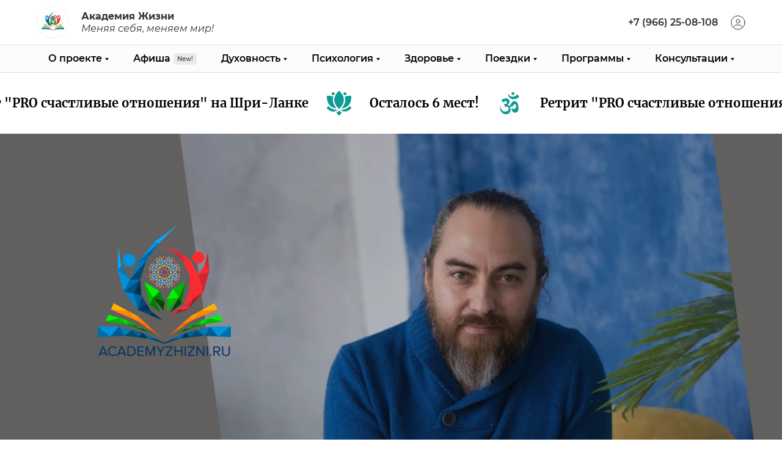

--- FILE ---
content_type: text/html; charset=utf-8
request_url: https://academyzhizni.ru/
body_size: 124844
content:
<!DOCTYPE html>
<html class='no-js' lang='ru'>
<head>
<!-- JQuery Library -->
<script src="https://ajax.googleapis.com/ajax/libs/jquery/2.2.0/jquery.min.js"></script>
<!-- JQuery Library -->
<script src="https://jedfoster.com/js/readmore.min.js"></script>
<!-- Font Awesome Icons -->
<script src="https://use.fontawesome.com/acca5501eb.js"></script>
<!-- Font Awesome Icons -->

<style type="text/css"><!--	

.made-on-bazium {
display:none;
}



/* СТИЛИ ШАПКИ САЙТА*/
.page-header-21__nav-line {
    margin-top: 0px !important;
}

.page-header-21__content {
    padding-bottom: 10px !important;
}

.page-header-21-mobile__content{
    padding-bottom: 10px !important;
    border-bottom:1px solid #DEDEDE;
}

.page-header-21-side-nav-menu-type2__img-container,
.page-header-21-side-nav-menu-type2__descr{
     display:none !important;
}

.page-header-21-side-nav-menu-type2__item {
    margin-bottom:20px !important; 
    padding-left: 15px !important;
}

.page-header-21-side-nav-menu-type2__item:first-child {
    margin-top: 15px !important;
}

.page-header-21-side-nav-menu-type2__item:last-child {
    margin-bottom: 0px !important;
}

.page-header-21-side-nav-menu-type1__item{
    padding-left: 25px !important; 
}

.page-header-21-side-nav-menu-type2__name,
.page-header-21-side-nav-menu-type1__link{
     font-weight:500 !important;
}

.page-header-21-side-nav-menu__item{
     border-bottom:1px solid  #DEDEDE;
}

.page-header-21-side-nav__menu {
    margin-top: 10px !important;
}

.page-header-21-side-nav-menu-type1__item {
    padding-top: 0px !important;
    padding-bottom: 15px !important;
}

.page-header-21-side-nav-menu-type1__item:first-child {
    padding-top: 10px !important;
}

/* ЗАВЕРШЕНИЕ СТИЛЕЙ ШАПКИ САЙТА*/



/* СТИЛИ ПОДВАЛА САЙТА*/
.page-footer-03 .page-footer-03-menu__list-item a, .links-01__item a{
	transition: 200ms linear;
}

.page-footer-03 .page-footer-03-menu__list-item a:hover, .links-01__item a:hover{
	color:#3D6CA4;
}

.text-15__text{
font-style: italic !important;
}

a g:hover .page-footer-03-social__item-icon{
	transition: 300ms linear;
}

a[href="https://www.youtube.com/channel/UC5I3-rW2F8Ow-cJ3qvPifsA"] g:hover .page-footer-03-social__item-icon{
	fill: #015184;
}
a g:hover .page-footer-03-social__item-icon{
	fill: #015184;
}

.links-01__list {
    flex-wrap: nowrap !important;
}

@media screen and (max-width: 850px) {
.links-01__list {
    flex-wrap: wrap !important;
}
}


@media screen and (max-width: 650px) {
.links-01__link {
    display: block;
    text-decoration: none;
    white-space: nowrap;
    padding: 1em 1.3em 1em;
}
}

/* ЗАВЕРШЕНИЕ СТИЛЕЙ ПОДВАЛА САЙТА*/



/* СТИЛИ ГАЛЕРЕЙ*/

.media-39 img{
     border-radius:7px;
}

.media-39-list__item {
    margin-top: 10px !important;
   
}

.media-39-list__item a{
      overflow: hidden;
      border-radius:7px;
}

.media-39-list__item.flexible-list__item {
    padding-left: 5px !important;
    padding-right: 5px !important;
}

.media-39-list__item img{
     transition: 400ms;
}

.media-39-list__item img:hover {
     transform: scale(1.06); /* Увеличиваем масштаб */
}

@media screen and (max-width: 800px) { 
.media-39-list__item.flexible-list__item {
    padding-left: 5px;
    padding-right: 5px;
}
}

/* ЗАВЕРШЕНИЕ СТИЛЕЙ ГАЛЕРЕЙ*/



/* СТИЛИ ДЛЯ КНОПКИ ПРОМОТКИ НАВЕРХ */
.on-top-button.on-top-button_desktop,
.on-top-button.on-top-button_mobile{
    padding:5px;
    border-radius:30px;
    background-color:#3F6FB3;
    width: 45px;
    height: 45px;
    border: 5px solid #5282c7;
}
.on-top-button svg {
top: 8px !important;
left: 8px !important;
}
.on-top-button.on-top-button_mobile{
     /*bottom: 70px !important;*/
     right: 15px !important;
}
.on-top-button.on-top-button_desktop{
     /*bottom: 100px !important;*/
     right: 49px !important; 
}
/* КОНЕЦ СТИЛЕЙ КНОПКИ ПРОМОТКИ НАВЕРХ */

// -->
</style>

<!-- Global site tag (gtag.js) - Google Analytics -->
<script async src="https://www.googletagmanager.com/gtag/js?id=G-BCMHX8H4M6"></script>
<script>
  window.dataLayer = window.dataLayer || [];
  function gtag(){dataLayer.push(arguments);}
  gtag('js', new Date());

  gtag('config', 'G-BCMHX8H4M6');
</script>
<!-- Global site tag (gtag.js) - Google Analytics -->
<script async src="https://www.googletagmanager.com/gtag/js?id=UA-193962668-2"></script>
<script>
  window.dataLayer = window.dataLayer || [];
  function gtag(){dataLayer.push(arguments);}
  gtag('js', new Date());

  gtag('config', 'UA-193962668-2');
</script>

<!-- Global site tag (gtag.js) - Google Analytics -->
<script async src="https://www.googletagmanager.com/gtag/js?id=UA-193962668-1">
</script>
<script>
  window.dataLayer = window.dataLayer || [];
  function gtag(){dataLayer.push(arguments);}
  gtag('js', new Date());

  gtag('config', 'UA-193962668-1');
</script>



<!-- Google Tag Manager -->
<script>(function(w,d,s,l,i){w[l]=w[l]||[];w[l].push({'gtm.start':
new Date().getTime(),event:'gtm.js'});var f=d.getElementsByTagName(s)[0],
j=d.createElement(s),dl=l!='dataLayer'?'&l='+l:'';j.async=true;j.src=
'https://www.googletagmanager.com/gtm.js?id='+i+dl;f.parentNode.insertBefore(j,f);
})(window,document,'script','dataLayer','GTM-M226DF4');</script>
<!-- End Google Tag Manager -->



<!-- Yandex.Metrika counter -->
<script type="text/javascript" >
   (function(m,e,t,r,i,k,a){m[i]=m[i]||function(){(m[i].a=m[i].a||[]).push(arguments)};
   m[i].l=1*new Date();
   for (var j = 0; j < document.scripts.length; j++) {if (document.scripts[j].src === r) { return; }}
   k=e.createElement(t),a=e.getElementsByTagName(t)[0],k.async=1,k.src=r,a.parentNode.insertBefore(k,a)})
   (window, document, "script", "https://mc.yandex.ru/metrika/tag.js", "ym");

   ym(97400607, "init", {
        clickmap:true,
        trackLinks:true,
        accurateTrackBounce:true,
        webvisor:true
   });
</script>
<noscript><div><img src="https://mc.yandex.ru/watch/97400607" style="position:absolute; left:-9999px;" alt="" /></div></noscript>
<!-- /Yandex.Metrika counter -->
<meta charset='utf-8'>
<meta content='IE=edge' http-equiv='X-UA-Compatible'>
<meta content='width=device-width, initial-scale=1' name='viewport'>
<link href='/images/005/871/606/5871606/32x32/%D0%9B%D0%BE%D0%B3%D0%BE_AZ.RU.JPG.jpg' rel='icon'>
<link href='/images/005/871/606/5871606/180x180/%D0%9B%D0%BE%D0%B3%D0%BE_AZ.RU.JPG.jpg' rel='apple-touch-icon' sizes='180x180'>

<meta name="csrf-param" content="authenticity_token" />
<meta name="csrf-token" content="VNj8vwxXFY-PU1dt1zU9_u2umi074CaK4GX93Kr_NL0-prNFNy2fFWjB8qdEAHWogV9cqu-CWXogoVdjd-Yf9A" />
<title>Академия жизни. Эдуард Айзятов - психолог, коуч. Тренинги. Ретриты. Паломничество</title>
<meta content='Академия жизни. Авторский проект Эдуарда Айзятова. Эдуард Айзятов - духовный психолог, проводник к глубинам человеческого сознания и проводник по местам духовной силы. Поездки в Аркаим, Горный Алтай, Туркистан-Самарканд-Бухара.' name='description'>
<link href='https://academyzhizni.ru/images/005/274/491/5274491/1051x/%D0%A8%D0%B0%D0%BF%D0%BA%D0%B0.png' rel='image_src'>
<meta content='summary' name='twitter:card'>
<meta content='https://academyzhizni.ru/' name='twitter:url'>
<meta content='Академия жизни. Авторский проект Эдуарда Айзятова' name='twitter:title'>
<meta content='Эдуард Айзятов - духовный психолог, проводник к глубинам человеческого сознания и проводник по местам духовной силы. Поездки в Аркаим, Горный Алтай, Туркистан-Самарканд-Бухара.' name='twitter:description'>
<meta content='https://academyzhizni.ru/images/005/274/491/5274491/1051x/%D0%A8%D0%B0%D0%BF%D0%BA%D0%B0.png' name='twitter:image'>
<meta content='Академия жизни. Авторский проект Эдуарда Айзятова' name='og:title'>
<meta content='WebPage' property='og:type'>
<meta content='https://academyzhizni.ru/' name='og:url'>
<meta content='Эдуард Айзятов - духовный психолог, проводник к глубинам человеческого сознания и проводник по местам духовной силы. Поездки в Аркаим, Горный Алтай, Туркистан-Самарканд-Бухара.' name='og:description'>
<meta content='https://academyzhizni.ru/images/005/274/491/5274491/1051x/%D0%A8%D0%B0%D0%BF%D0%BA%D0%B0.png' name='og:image'>
<meta content='Академия жизни. Авторский проект Эдуарда Айзятова' itemprop='name'>
<meta content='Эдуард Айзятов - духовный психолог, проводник к глубинам человеческого сознания и проводник по местам духовной силы. Поездки в Аркаим, Горный Алтай, Туркистан-Самарканд-Бухара.' itemprop='description'>
<meta content='https://academyzhizni.ru/images/005/274/491/5274491/1051x/%D0%A8%D0%B0%D0%BF%D0%BA%D0%B0.png' itemprop='image'>
<link href='https://academyzhizni.ru/' rel='canonical'>
<script type="text/javascript">
	 $(document).ready(function(){
		$(".cards-03-item__date").prepend('<i class="fa fa-calendar-check-o" aria-hidden="true"></i>  ');
	 });
 </script>


<style type="text/css"><!--	


/* СТИЛИ АФИШИ СОБЫТИЙ */
.cards-03-item__img-container{
     overflow: hidden;
     border-radius: 7px;
}

.cards-03-item__img-container img{
     border-radius:7px;
     transition: 400ms;
}

.cards-03-item__img-container img:hover {
     transform: scale(1.03); /* Увеличиваем масштаб */
}


.cards-03-item__title{
     transition:400ms;
}

.cards-03-item__title:hover {
     color: #3d6ca4;
}

.cards-03-item{
     background-color: #FFFFFF;
     border-radius:10px;
     box-shadow: 0px 2px 4px -2px rgba(16, 24, 40, 0.01), 0px 4px 32px -4px 
     rgba(16, 24, 40, 0.1);
     padding-left: 0px !important;
     padding-right: 0px !important;
     padding-bottom: 20px;
}

.cards-03-item img,
.cards-03-item__img-container{
     border-radius: 10px 10px 0px 0px !important;
}

.slick-slide{
     padding-left: 10px !important;
     padding-right: 10px !important;
}

.slick-slide > div{
     padding-top: 30px !important;
     padding-bottom: 30px !important;
}

.cards-03-item__intro,
.cards-03-item__title,
.cards-03-item__text,
.cards-03-item__date{
     padding-left: 10px !important;
     padding-right: 10px !important; 
}

.cards-03__inner.section__content{
     padding-top:0px !important;
}

/* КОНЕЦ СТИЛЕЙ АФИШИ СОБЫТИЙ */

.button-01__item,
.text-71__btn{
     transition:400ms;
}

.button-01__item:hover,
.text-71__btn:hover {
     opacity:80%;
} 
         
// -->
</style>




<style>
  ﻿/*! normalize.css v3.0.2 | MIT License | git.io/normalize */html{font-family:sans-serif;-ms-text-size-adjust:100%;-webkit-text-size-adjust:100%}body{margin:0}article,aside,details,figcaption,figure,footer,header,hgroup,main,menu,nav,section,summary{display:block}audio,canvas,progress,video{display:inline-block;vertical-align:baseline}audio:not([controls]){display:none;height:0}[hidden],template{display:none}a{background-color:rgba(0,0,0,0)}a:active,a:hover{outline:0}abbr[title]{border-bottom:1px dotted}b,strong{font-weight:bold}dfn{font-style:italic}h1{font-size:2em;margin:.67em 0}mark{background:#ff0;color:#000}small{font-size:80%}sub,sup{font-size:75%;line-height:0;position:relative;vertical-align:baseline}sup{top:-0.5em}sub{bottom:-0.25em}img{border:0}svg:not(:root){overflow:hidden}figure{margin:1em 40px}hr{-moz-box-sizing:content-box;box-sizing:content-box;height:0}pre{overflow:auto}code,kbd,pre,samp{font-family:monospace,monospace;font-size:1em}button,input,optgroup,select,textarea{color:inherit;font:inherit;margin:0}button{overflow:visible}button,select{text-transform:none}button,html input[type=button],input[type=reset],input[type=submit]{-webkit-appearance:button;cursor:pointer}button[disabled],html input[disabled]{cursor:default}button::-moz-focus-inner,input::-moz-focus-inner{border:0;padding:0}input{line-height:normal}input[type=checkbox],input[type=radio]{box-sizing:border-box;padding:0}input[type=number]::-webkit-inner-spin-button,input[type=number]::-webkit-outer-spin-button{height:auto}input[type=search]{-webkit-appearance:textfield}input[type=search]::-webkit-search-cancel-button,input[type=search]::-webkit-search-decoration{-webkit-appearance:none}fieldset{border:1px solid silver;margin:0 2px;padding:.35em .625em .75em}legend{border:0;padding:0}textarea{overflow:auto}optgroup{font-weight:bold}table{border-collapse:collapse;border-spacing:0}td,th{padding:0}*,*:after,*:before{box-sizing:border-box}body,h1,h2,h3,h4,h5,h6,p,blockquote,pre,dl,dd,ol,ul,form,fieldset,legend,figure,table,th,td,caption,hr{margin:0;padding:0}h1,h2,h3,h4,h5,h6{font-size:inherit;font-weight:inherit}html{height:100%}audio,canvas,img,iframe,svg,video{vertical-align:middle}img{max-width:100%;font-style:italic}img[src=""]{opacity:0}video{max-width:100%}video::-webkit-media-controls-start-playback-button{display:none}ul,ol{list-style:none}b,strong{font-weight:700}*{min-height:0;min-width:0}input[type=button],input[type=submit],input[type=reset],input[type=file]::-webkit-file-upload-button,button{border-radius:0}/*! * ui-select * http://github.com/angular-ui/ui-select * Version: 0.12.0 - 2015-05-28T07:44:11.364Z * License: MIT */.ui-select-highlight{font-weight:bold}.ui-select-offscreen{clip:rect(0 0 0 0) !important;width:1px !important;height:1px !important;border:0 !important;margin:0 !important;padding:0 !important;overflow:hidden !important;position:absolute !important;outline:0 !important;left:0px !important;top:0px !important}.selectize-control>.selectize-input>input{width:100%}.selectize-control>.selectize-dropdown{width:100%}.ui-select-container[theme=selectize].direction-up .ui-select-dropdown{box-shadow:0 -4px 8px rgba(0, 0, 0, 0.25);margin-top:-2px}.clearfix{*zoom:1}.clearfix:before,.clearfix:after{display:table;content:"";line-height:0}.clearfix:after{clear:both}.hide-text{font:0/0 a;color:transparent;text-shadow:none;background-color:transparent;border:0}.input-block-level{display:block;width:100%;min-height:30px;-webkit-box-sizing:border-box;-moz-box-sizing:border-box;box-sizing:border-box}.date-picker-date-time{position:absolute}.date-range .date-picker-date-time{position:inherit}[date-picker-wrapper]{position:absolute;min-width:220px;z-index:10;display:block;font-size:14px}[date-time-append] [date-picker-wrapper] [date-picker]{margin-top:-30px}[date-time-append] [date-picker]{position:relative;margin-right:-1000px;margin-bottom:-1000px}[date-range] [date-picker] .after.before{color:#fff;text-shadow:0 -1px 0 rgba(0, 0, 0, 0.25);background-color:#499dcd;background-image:-moz-linear-gradient(top, #5bc0de, #2f6ab4);background-image:-webkit-gradient(linear, 0 0, 0 100%, from(#5bc0de), to(#2f6ab4));background-image:-webkit-linear-gradient(top, #5bc0de, #2f6ab4);background-image:-o-linear-gradient(top, #5bc0de, #2f6ab4);background-image:linear-gradient(to bottom, #5bc0de, #2f6ab4);background-repeat:repeat-x;filter:progid:DXImageTransform.Microsoft.gradient(startColorstr="#ff5bc0de", endColorstr="#ff2f6ab4", GradientType=0);border-color:#2f6ab4 #2f6ab4 #1f4677;border-color:rgba(0, 0, 0, 0.1) rgba(0, 0, 0, 0.1) rgba(0, 0, 0, 0.25);*background-color:#2f6ab4;filter:progid:DXImageTransform.Microsoft.gradient(enabled = false)}[date-range] [date-picker] .after.before:hover,[date-range] [date-picker] .after.before:active,[date-range] [date-picker] .after.before.active,[date-range] [date-picker] .after.before.disabled,[date-range] [date-picker] .after.before[disabled]{color:#fff;background-color:#2f6ab4;*background-color:#2a5ea0}[date-range] [date-picker] .after.before:active,[date-range] [date-picker] .after.before.active{background-color:#24528c \9 }[date-picker].hidden{display:none}[date-picker]{-webkit-user-select:none;-moz-user-select:none;-ms-user-select:none;-o-user-select:none;user-select:none;-webkit-border-radius:4px;-moz-border-radius:4px;border-radius:4px;background-color:#fff;padding:4px}[date-picker] table{margin:0}[date-picker] td,[date-picker] th{padding:4px 5px;text-align:center;width:20px;height:20px;-webkit-border-radius:4px;-moz-border-radius:4px;border-radius:4px;border:none}[date-picker] .switch{width:145px}[date-picker] span{display:block;width:23%;height:26px;line-height:25px;float:left;margin:1%;cursor:pointer;-webkit-border-radius:4px;-moz-border-radius:4px;border-radius:4px}[date-picker] span:hover{background:#eee}[date-picker] span.disabled,[date-picker] span.disabled:hover{background:none;color:#999;cursor:default}[date-picker] .active,[date-picker] .now{color:#fff;background-color:#006dcc;background-image:-moz-linear-gradient(top, #0088cc, #0044cc);background-image:-webkit-gradient(linear, 0 0, 0 100%, from(#0088cc), to(#0044cc));background-image:-webkit-linear-gradient(top, #0088cc, #0044cc);background-image:-o-linear-gradient(top, #0088cc, #0044cc);background-image:linear-gradient(to bottom, #0088cc, #0044cc);background-repeat:repeat-x;filter:progid:DXImageTransform.Microsoft.gradient(startColorstr="#ff0088cc", endColorstr="#ff0044cc", GradientType=0);border-color:#04c #04c #002a80;border-color:rgba(0, 0, 0, 0.1) rgba(0, 0, 0, 0.1) rgba(0, 0, 0, 0.25);*background-color:#04c;filter:progid:DXImageTransform.Microsoft.gradient(enabled = false);color:#fff;text-shadow:0 -1px 0 rgba(0, 0, 0, 0.25)}[date-picker] .active:hover,[date-picker] .now:hover,[date-picker] .active:active,[date-picker] .now:active,[date-picker] .active.active,[date-picker] .now.active,[date-picker] .active.disabled,[date-picker] .now.disabled,[date-picker] .active[disabled],[date-picker] .now[disabled]{color:#fff;background-color:#04c;*background-color:#003bb3}[date-picker] .active:active,[date-picker] .now:active,[date-picker] .active.active,[date-picker] .now.active{background-color:#039 \9 }[date-picker] .now{color:#fff;text-shadow:0 -1px 0 rgba(0, 0, 0, 0.25);background-color:#ee735b;background-image:-moz-linear-gradient(top, #ee5f5b, #ee905b);background-image:-webkit-gradient(linear, 0 0, 0 100%, from(#ee5f5b), to(#ee905b));background-image:-webkit-linear-gradient(top, #ee5f5b, #ee905b);background-image:-o-linear-gradient(top, #ee5f5b, #ee905b);background-image:linear-gradient(to bottom, #ee5f5b, #ee905b);background-repeat:repeat-x;filter:progid:DXImageTransform.Microsoft.gradient(startColorstr="#ffee5f5b", endColorstr="#ffee905b", GradientType=0);border-color:#ee905b #ee905b #e56218;border-color:rgba(0, 0, 0, 0.1) rgba(0, 0, 0, 0.1) rgba(0, 0, 0, 0.25);*background-color:#ee905b;filter:progid:DXImageTransform.Microsoft.gradient(enabled = false)}[date-picker] .now:hover,[date-picker] .now:active,[date-picker] .now.active,[date-picker] .now.disabled,[date-picker] .now[disabled]{color:#fff;background-color:#ee905b;*background-color:#ec8044}[date-picker] .now:active,[date-picker] .now.active{background-color:#e9712d \9 }[date-picker] .disabled{background:none;color:#999 !important;cursor:default}[date-picker] [ng-switch-when=year] span,[date-picker] [ng-switch-when=month] span,[date-picker] [ng-switch-when=minutes] span{height:54px;line-height:54px}[date-picker] [ng-switch-when=date] td{padding:0}[date-picker] [ng-switch-when=date] span{width:100%;height:26px;line-height:26px}[date-picker] th:hover,[date-picker] [ng-switch-when=date] td span:hover{background:#eee;cursor:pointer}/*! * Bootstrap v3.3.7 (http://getbootstrap.com) * Copyright 2011-2016 Twitter, Inc. * Licensed under MIT (https://github.com/twbs/bootstrap/blob/master/LICENSE) */@font-face{font-family:"Glyphicons Halflings";src:url("/assets/sites/builder/glyphicons-halflings-regular-5e9e8a7f.woff") format("woff")}.datetimepicker .glyphicon{position:relative;top:1px;display:inline-block;font-family:"Glyphicons Halflings";font-style:normal;font-weight:normal;line-height:1;-webkit-font-smoothing:antialiased;-moz-osx-font-smoothing:grayscale}.datetimepicker .glyphicon-arrow-left:before{content:""}.datetimepicker .glyphicon-arrow-right:before{content:""}.datetimepicker .sr-only{position:absolute;width:1px;height:1px;padding:0;margin:-1px;overflow:hidden;clip:rect(0, 0, 0, 0);border:0}.datetimepicker .sr-only-focusable:active,.datetimepicker .sr-only-focusable:focus{position:static;width:auto;height:auto;margin:0;overflow:visible;clip:auto}.datetimepicker .table{width:100%;max-width:100%;margin-bottom:20px}.datetimepicker .table>thead>tr>th,.datetimepicker .table>tbody>tr>th,.datetimepicker .table>tfoot>tr>th,.datetimepicker .table>thead>tr>td,.datetimepicker .table>tbody>tr>td,.datetimepicker .table>tfoot>tr>td{line-height:1.42857143;vertical-align:top;padding:5px}.datetimepicker .table>thead>tr>th{vertical-align:bottom}.datetimepicker .table>caption+thead>tr:first-child>th,.datetimepicker .table>colgroup+thead>tr:first-child>th,.datetimepicker .table>thead:first-child>tr:first-child>th,.datetimepicker .table>caption+thead>tr:first-child>td,.datetimepicker .table>colgroup+thead>tr:first-child>td,.datetimepicker .table>thead:first-child>tr:first-child>td{border-top:0}.datetimepicker .table .table{background-color:#fff}.datetimepicker .table-hover>tbody>tr:hover{background-color:#f5f5f5}.datetimepicker .table>thead>tr>td.active,.datetimepicker .table>tbody>tr>td.active,.datetimepicker .table>tfoot>tr>td.active,.datetimepicker .table>thead>tr>th.active,.datetimepicker .table>tbody>tr>th.active,.datetimepicker .table>tfoot>tr>th.active,.datetimepicker .table>thead>tr.active>td,.datetimepicker .table>tbody>tr.active>td,.datetimepicker .table>tfoot>tr.active>td,.datetimepicker .table>thead>tr.active>th,.datetimepicker .table>tbody>tr.active>th,.datetimepicker .table>tfoot>tr.active>th{background-color:#f5f5f5}.datetimepicker .table-hover>tbody>tr>td.active:hover,.datetimepicker .table-hover>tbody>tr>th.active:hover,.datetimepicker .table-hover>tbody>tr.active:hover>td,.datetimepicker .table-hover>tbody>tr:hover>.active,.datetimepicker .table-hover>tbody>tr.active:hover>th{background-color:#e8e8e8}.datetimepicker .table>thead>tr>td.success,.datetimepicker .table>tbody>tr>td.success,.datetimepicker .table>tfoot>tr>td.success,.datetimepicker .table>thead>tr>th.success,.datetimepicker .table>tbody>tr>th.success,.datetimepicker .table>tfoot>tr>th.success,.datetimepicker .table>thead>tr.success>td,.datetimepicker .table>tbody>tr.success>td,.datetimepicker .table>tfoot>tr.success>td,.datetimepicker .table>thead>tr.success>th,.datetimepicker .table>tbody>tr.success>th,.datetimepicker .table>tfoot>tr.success>th{background-color:#dff0d8}.datetimepicker .table-hover>tbody>tr>td.success:hover,.datetimepicker .table-hover>tbody>tr>th.success:hover,.datetimepicker .table-hover>tbody>tr.success:hover>td,.datetimepicker .table-hover>tbody>tr:hover>.success,.datetimepicker .table-hover>tbody>tr.success:hover>th{background-color:#d0e9c6}.datetimepicker .table>thead>tr>td.info,.datetimepicker .table>tbody>tr>td.info,.datetimepicker .table>tfoot>tr>td.info,.datetimepicker .table>thead>tr>th.info,.datetimepicker .table>tbody>tr>th.info,.datetimepicker .table>tfoot>tr>th.info,.datetimepicker .table>thead>tr.info>td,.datetimepicker .table>tbody>tr.info>td,.datetimepicker .table>tfoot>tr.info>td,.datetimepicker .table>thead>tr.info>th,.datetimepicker .table>tbody>tr.info>th,.datetimepicker .table>tfoot>tr.info>th{background-color:#d9edf7}.datetimepicker .table-hover>tbody>tr>td.info:hover,.datetimepicker .table-hover>tbody>tr>th.info:hover,.datetimepicker .table-hover>tbody>tr.info:hover>td,.datetimepicker .table-hover>tbody>tr:hover>.info,.datetimepicker .table-hover>tbody>tr.info:hover>th{background-color:#c4e3f3}.datetimepicker .table>thead>tr>td.warning,.datetimepicker .table>tbody>tr>td.warning,.datetimepicker .table>tfoot>tr>td.warning,.datetimepicker .table>thead>tr>th.warning,.datetimepicker .table>tbody>tr>th.warning,.datetimepicker .table>tfoot>tr>th.warning,.datetimepicker .table>thead>tr.warning>td,.datetimepicker .table>tbody>tr.warning>td,.datetimepicker .table>tfoot>tr.warning>td,.datetimepicker .table>thead>tr.warning>th,.datetimepicker .table>tbody>tr.warning>th,.datetimepicker .table>tfoot>tr.warning>th{background-color:#fcf8e3}.datetimepicker .table-hover>tbody>tr>td.warning:hover,.datetimepicker .table-hover>tbody>tr>th.warning:hover,.datetimepicker .table-hover>tbody>tr.warning:hover>td,.datetimepicker .table-hover>tbody>tr:hover>.warning,.datetimepicker .table-hover>tbody>tr.warning:hover>th{background-color:#faf2cc}.datetimepicker .table>thead>tr>td.danger,.datetimepicker .table>tbody>tr>td.danger,.datetimepicker .table>tfoot>tr>td.danger,.datetimepicker .table>thead>tr>th.danger,.datetimepicker .table>tbody>tr>th.danger,.datetimepicker .table>tfoot>tr>th.danger,.datetimepicker .table>thead>tr.danger>td,.datetimepicker .table>tbody>tr.danger>td,.datetimepicker .table>tfoot>tr.danger>td,.datetimepicker .table>thead>tr.danger>th,.datetimepicker .table>tbody>tr.danger>th,.datetimepicker .table>tfoot>tr.danger>th{background-color:#f2dede}.datetimepicker .table-hover>tbody>tr>td.danger:hover,.datetimepicker .table-hover>tbody>tr>th.danger:hover,.datetimepicker .table-hover>tbody>tr.danger:hover>td,.datetimepicker .table-hover>tbody>tr:hover>.danger,.datetimepicker .table-hover>tbody>tr.danger:hover>th{background-color:#ebcccc}.datetimepicker{border-radius:4px;direction:ltr;display:block;margin-top:1px;-webkit-user-select:none;-moz-user-select:none;-ms-user-select:none;user-select:none;width:320px}.datetimepicker>div{display:none}.datetimepicker .hour,.datetimepicker .minute{height:34px;line-height:34px;margin:0;width:25%}.datetimepicker .table{margin:0}.datetimepicker .table td,.datetimepicker .table th{border:0;border-radius:4px;height:20px;text-align:center}.datetimepicker .minute:hover,.datetimepicker .hour:hover,.datetimepicker .day:hover,.datetimepicker .switch:hover,.datetimepicker .left:hover,.datetimepicker .right:hover{background:#eee;cursor:pointer}.datetimepicker .disabled,.datetimepicker .disabled:hover{background:none;color:#ebebeb;cursor:default}.datetimepicker .active,.datetimepicker .active:hover,.datetimepicker .active.disabled,.datetimepicker .active.disabled:hover{background-color:#04c;background-image:linear-gradient(to bottom, #08c, #04c);background-repeat:repeat-x;border-color:#04c #04c #002a80;color:#fff;-webkit-filter:progid:dximagetransform.microsoft.gradient(startColorstr="#08c", endColorstr="#04c", GradientType=0);filter:progid:dximagetransform.microsoft.gradient(startColorstr="#08c", endColorstr="#04c", GradientType=0);text-shadow:0 -1px 0 rgba(0,0,0,.25)}.datetimepicker .current,.datetimepicker .current:hover,.datetimepicker .current.disabled,.datetimepicker .current.disabled:hover{background-color:#e5e5e5}.datetimepicker .active:hover,.datetimepicker .active:hover:hover,.datetimepicker .active.disabled:hover,.datetimepicker .active.disabled:hover:hover,.datetimepicker .active:active,.datetimepicker .active:hover:active,.datetimepicker .active.disabled:active,.datetimepicker .active.disabled:hover:active,.datetimepicker .active.active,.datetimepicker .active:hover.active,.datetimepicker .active.disabled.active,.datetimepicker .active.disabled:hover.active,.datetimepicker .active.disabled,.datetimepicker .active:hover.disabled,.datetimepicker .active.disabled.disabled,.datetimepicker .active.disabled:hover.disabled,.datetimepicker td.active[disabled],.datetimepicker td.active:hover[disabled],.datetimepicker td.active.disabled[disabled],.datetimepicker td.active.disabled:hover[disabled],.datetimepicker span.active[disabled],.datetimepicker span.active:hover[disabled],.datetimepicker span.active.disabled[disabled],.datetimepicker span.active.disabled:hover[disabled]{background-color:#04c}.datetimepicker span{border-radius:4px;cursor:pointer;display:block;float:left;height:54px;line-height:54px;margin:1%;width:23%}.datetimepicker span:hover{background:#eee}.datetimepicker .past,.datetimepicker .future{color:#999}/*! * Fotorama 4.6.4 | http://fotorama.io/license/ */.fotorama__arr:focus:after,.fotorama__fullscreen-icon:focus:after,.fotorama__html,.fotorama__img,.fotorama__nav__frame:focus .fotorama__dot:after,.fotorama__nav__frame:focus .fotorama__thumb:after,.fotorama__stage__frame,.fotorama__stage__shaft,.fotorama__video iframe{position:absolute;width:100%;height:100%;top:0;right:0;left:0;bottom:0}.fotorama--fullscreen,.fotorama__img{max-width:99999px !important;max-height:99999px !important;min-width:0 !important;min-height:0 !important;border-radius:0 !important;box-shadow:none !important;padding:0 !important}.fotorama__wrap .fotorama__grab{cursor:move;cursor:-webkit-grab;cursor:-o-grab;cursor:-ms-grab;cursor:grab}.fotorama__grabbing *{cursor:move;cursor:-webkit-grabbing;cursor:-o-grabbing;cursor:-ms-grabbing;cursor:grabbing}.fotorama__spinner{position:absolute !important;top:50% !important;left:50% !important}.fotorama__wrap--css3 .fotorama__arr,.fotorama__wrap--css3 .fotorama__fullscreen-icon,.fotorama__wrap--css3 .fotorama__nav__shaft,.fotorama__wrap--css3 .fotorama__stage__shaft,.fotorama__wrap--css3 .fotorama__thumb-border,.fotorama__wrap--css3 .fotorama__video-close,.fotorama__wrap--css3 .fotorama__video-play{-webkit-transform:translate3d(0, 0, 0);transform:translate3d(0, 0, 0)}.fotorama__caption,.fotorama__nav:after,.fotorama__nav:before,.fotorama__stage:after,.fotorama__stage:before,.fotorama__wrap--css3 .fotorama__html,.fotorama__wrap--css3 .fotorama__nav,.fotorama__wrap--css3 .fotorama__spinner,.fotorama__wrap--css3 .fotorama__stage,.fotorama__wrap--css3 .fotorama__stage .fotorama__img,.fotorama__wrap--css3 .fotorama__stage__frame{-webkit-transform:translateZ(0);transform:translateZ(0)}.fotorama__arr:focus,.fotorama__fullscreen-icon:focus,.fotorama__nav__frame{outline:0}.fotorama__arr:focus:after,.fotorama__fullscreen-icon:focus:after,.fotorama__nav__frame:focus .fotorama__dot:after,.fotorama__nav__frame:focus .fotorama__thumb:after{content:"";border-radius:inherit;background-color:rgba(0, 175, 234, 0.5)}.fotorama__wrap--video .fotorama__stage,.fotorama__wrap--video .fotorama__stage__frame--video,.fotorama__wrap--video .fotorama__stage__frame--video .fotorama__html,.fotorama__wrap--video .fotorama__stage__frame--video .fotorama__img,.fotorama__wrap--video .fotorama__stage__shaft{-webkit-transform:none !important;transform:none !important}.fotorama__wrap--css3 .fotorama__nav__shaft,.fotorama__wrap--css3 .fotorama__stage__shaft,.fotorama__wrap--css3 .fotorama__thumb-border{transition-property:-webkit-transform,width;transition-property:transform,width;transition-timing-function:cubic-bezier(0.1, 0, 0.25, 1);transition-duration:0ms}.fotorama__arr,.fotorama__fullscreen-icon,.fotorama__no-select,.fotorama__video-close,.fotorama__video-play,.fotorama__wrap{-webkit-user-select:none;-moz-user-select:none;-ms-user-select:none;user-select:none}.fotorama__select{-webkit-user-select:text;-moz-user-select:text;-ms-user-select:text;user-select:text}.fotorama__nav,.fotorama__nav__frame{margin:auto;padding:0}.fotorama__caption__wrap,.fotorama__nav__frame,.fotorama__nav__shaft{-moz-box-orient:vertical;display:inline-block;vertical-align:middle;*display:inline;*zoom:1}.fotorama__nav__frame,.fotorama__thumb-border{box-sizing:content-box}.fotorama__caption__wrap{box-sizing:border-box}.fotorama--hidden,.fotorama__load{position:absolute;left:-99999px;top:-99999px;z-index:-1}.fotorama__arr,.fotorama__fullscreen-icon,.fotorama__nav,.fotorama__nav__frame,.fotorama__nav__shaft,.fotorama__stage__frame,.fotorama__stage__shaft,.fotorama__video-close,.fotorama__video-play{-webkit-tap-highlight-color:transparent}.fotorama__arr,.fotorama__fullscreen-icon,.fotorama__video-close,.fotorama__video-play{background:url("/assets/sites/templates/template-01/fotorama-8eb62794.png") no-repeat}@media(-webkit-min-device-pixel-ratio: 1.5),(min-resolution: 2dppx){.fotorama__arr,.fotorama__fullscreen-icon,.fotorama__video-close,.fotorama__video-play{background:url("/assets/sites/templates/template-01/fotorama@2x-5cf93881.png") 0 0/96px 160px no-repeat}}.fotorama__thumb{background-color:#7f7f7f;background-color:rgba(127, 127, 127, 0.2)}@media print{.fotorama__arr,.fotorama__fullscreen-icon,.fotorama__thumb-border,.fotorama__video-close,.fotorama__video-play{background:none !important}}.fotorama{min-width:1px;overflow:hidden}.fotorama:not(.fotorama--unobtrusive)>*:not(:first-child){display:none}.fullscreen{width:100% !important;height:100% !important;max-width:100% !important;max-height:100% !important;margin:0 !important;padding:0 !important;overflow:hidden !important;background:#000}.fotorama--fullscreen{position:absolute !important;top:0 !important;left:0 !important;right:0 !important;bottom:0 !important;float:none !important;z-index:2147483647 !important;background:#000;width:100% !important;height:100% !important;margin:0 !important}.fotorama--fullscreen .fotorama__nav,.fotorama--fullscreen .fotorama__stage{background:#000}.fotorama__wrap{-webkit-text-size-adjust:100%;position:relative;direction:ltr;z-index:0}.fotorama__wrap--rtl .fotorama__stage__frame{direction:rtl}.fotorama__nav,.fotorama__stage{overflow:hidden;position:relative;max-width:100%}.fotorama__wrap--pan-y{-ms-touch-action:pan-y}.fotorama__wrap .fotorama__pointer{cursor:pointer}.fotorama__wrap--slide .fotorama__stage__frame{opacity:1 !important}.fotorama__stage__frame{overflow:hidden}.fotorama__stage__frame.fotorama__active{z-index:8}.fotorama__wrap--fade .fotorama__stage__frame{display:none}.fotorama__wrap--fade .fotorama__fade-front,.fotorama__wrap--fade .fotorama__fade-rear,.fotorama__wrap--fade .fotorama__stage__frame.fotorama__active{display:block;left:0;top:0}.fotorama__wrap--fade .fotorama__fade-front{z-index:8}.fotorama__wrap--fade .fotorama__fade-rear{z-index:7}.fotorama__wrap--fade .fotorama__fade-rear.fotorama__active{z-index:9}.fotorama__wrap--fade .fotorama__stage .fotorama__shadow{display:none}.fotorama__img{-ms-filter:"alpha(Opacity=0)";filter:alpha(opacity=0);opacity:0;border:none !important}.fotorama__error .fotorama__img,.fotorama__loaded .fotorama__img{-ms-filter:"alpha(Opacity=100)";filter:alpha(opacity=100);opacity:1}.fotorama--fullscreen .fotorama__loaded--full .fotorama__img,.fotorama__img--full{display:none}.fotorama--fullscreen .fotorama__loaded--full .fotorama__img--full{display:block}.fotorama__wrap--only-active .fotorama__nav,.fotorama__wrap--only-active .fotorama__stage{max-width:99999px !important}.fotorama__wrap--only-active .fotorama__stage__frame{visibility:hidden}.fotorama__wrap--only-active .fotorama__stage__frame.fotorama__active{visibility:visible}.fotorama__nav{font-size:0;line-height:0;text-align:center;display:none;white-space:nowrap;z-index:5}.fotorama__nav__shaft{position:relative;left:0;top:0;text-align:left}.fotorama__nav__frame{position:relative;cursor:pointer}.fotorama__nav--dots{display:block}.fotorama__nav--dots .fotorama__nav__frame{width:18px;height:30px}.fotorama__nav--dots .fotorama__nav__frame--thumb,.fotorama__nav--dots .fotorama__thumb-border{display:none}.fotorama__nav--thumbs{display:block}.fotorama__nav--thumbs .fotorama__nav__frame{padding-left:0 !important}.fotorama__nav--thumbs .fotorama__nav__frame:last-child{padding-right:0 !important}.fotorama__nav--thumbs .fotorama__nav__frame--dot{display:none}.fotorama__dot{display:block;width:4px;height:4px;position:relative;top:12px;left:6px;border-radius:6px;border:1px solid #7f7f7f}.fotorama__nav__frame:focus .fotorama__dot:after{padding:1px;top:-1px;left:-1px}.fotorama__nav__frame.fotorama__active .fotorama__dot{width:0;height:0;border-width:3px}.fotorama__nav__frame.fotorama__active .fotorama__dot:after{padding:3px;top:-3px;left:-3px}.fotorama__thumb{overflow:hidden;position:relative;width:100%;height:100%}.fotorama__nav__frame:focus .fotorama__thumb{z-index:2}.fotorama__thumb-border{position:absolute;z-index:9;top:0;left:0;border-style:solid;border-color:#00afea;background-image:linear-gradient(to bottom right, rgba(255, 255, 255, 0.25), rgba(64, 64, 64, 0.1))}.fotorama__caption{position:absolute;z-index:12;bottom:0;left:0;right:0;font-family:"Helvetica Neue",Arial,sans-serif;font-size:14px;line-height:1.5;color:#000}.fotorama__caption a{text-decoration:none;color:#000;border-bottom:1px solid;border-color:rgba(0, 0, 0, 0.5)}.fotorama__caption a:hover{color:#333;border-color:rgba(51, 51, 51, 0.5)}.fotorama__wrap--rtl .fotorama__caption{left:auto;right:0}.fotorama__wrap--no-captions .fotorama__caption,.fotorama__wrap--video .fotorama__caption{display:none}.fotorama__caption__wrap{background-color:#fff;background-color:rgba(255, 255, 255, 0.9);padding:5px 10px}@-webkit-keyframes spinner{0%{-webkit-transform:rotate(0);transform:rotate(0)}100%{-webkit-transform:rotate(360deg);transform:rotate(360deg)}}@keyframes spinner{0%{-webkit-transform:rotate(0);transform:rotate(0)}100%{-webkit-transform:rotate(360deg);transform:rotate(360deg)}}.fotorama__wrap--css3 .fotorama__spinner{-webkit-animation:spinner 24s infinite linear;animation:spinner 24s infinite linear}.fotorama__wrap--css3 .fotorama__html,.fotorama__wrap--css3 .fotorama__stage .fotorama__img{transition-property:opacity;transition-timing-function:linear;transition-duration:.3s}.fotorama__wrap--video .fotorama__stage__frame--video .fotorama__html,.fotorama__wrap--video .fotorama__stage__frame--video .fotorama__img{-ms-filter:"alpha(Opacity=0)";filter:alpha(opacity=0);opacity:0}.fotorama__select{cursor:auto}.fotorama__video{top:32px;right:0;bottom:0;left:0;position:absolute;z-index:10}@-moz-document url-prefix(){.fotorama__active{box-shadow:0 0 0 transparent}}.fotorama__arr,.fotorama__fullscreen-icon,.fotorama__video-close,.fotorama__video-play{position:absolute;z-index:11;cursor:pointer}.fotorama__arr{position:absolute;width:32px;height:32px;top:50%;margin-top:-16px}.fotorama__arr--prev{left:2px;background-position:0 0}.fotorama__arr--next{right:2px;background-position:-32px 0}.fotorama__arr--disabled{pointer-events:none;cursor:default;*display:none;opacity:.1}.fotorama__fullscreen-icon{width:32px;height:32px;top:2px;right:2px;background-position:0 -32px;z-index:20}.fotorama__arr:focus,.fotorama__fullscreen-icon:focus{border-radius:50%}.fotorama--fullscreen .fotorama__fullscreen-icon{background-position:-32px -32px}.fotorama__video-play{width:96px;height:96px;left:50%;top:50%;margin-left:-48px;margin-top:-48px;background-position:0 -64px;opacity:0}.fotorama__wrap--css2 .fotorama__video-play,.fotorama__wrap--video .fotorama__stage .fotorama__video-play{display:none}.fotorama__error .fotorama__video-play,.fotorama__loaded .fotorama__video-play,.fotorama__nav__frame .fotorama__video-play{opacity:1;display:block}.fotorama__nav__frame .fotorama__video-play{width:32px;height:32px;margin-left:-16px;margin-top:-16px;background-position:-64px -32px}.fotorama__video-close{width:32px;height:32px;top:0;right:0;background-position:-64px 0;z-index:20;opacity:0}.fotorama__wrap--css2 .fotorama__video-close{display:none}.fotorama__wrap--css3 .fotorama__video-close{-webkit-transform:translate3d(32px, -32px, 0);transform:translate3d(32px, -32px, 0)}.fotorama__wrap--video .fotorama__video-close{display:block;opacity:1}.fotorama__wrap--css3.fotorama__wrap--video .fotorama__video-close{-webkit-transform:translate3d(0, 0, 0);transform:translate3d(0, 0, 0)}.fotorama__wrap--no-controls.fotorama__wrap--toggle-arrows .fotorama__arr,.fotorama__wrap--no-controls.fotorama__wrap--toggle-arrows .fotorama__fullscreen-icon{opacity:0}.fotorama__wrap--no-controls.fotorama__wrap--toggle-arrows .fotorama__arr:focus,.fotorama__wrap--no-controls.fotorama__wrap--toggle-arrows .fotorama__fullscreen-icon:focus{opacity:1}.fotorama__wrap--video .fotorama__arr,.fotorama__wrap--video .fotorama__fullscreen-icon{opacity:0 !important}.fotorama__wrap--css2.fotorama__wrap--no-controls.fotorama__wrap--toggle-arrows .fotorama__arr,.fotorama__wrap--css2.fotorama__wrap--no-controls.fotorama__wrap--toggle-arrows .fotorama__fullscreen-icon{display:none}.fotorama__wrap--css2.fotorama__wrap--no-controls.fotorama__wrap--toggle-arrows .fotorama__arr:focus,.fotorama__wrap--css2.fotorama__wrap--no-controls.fotorama__wrap--toggle-arrows .fotorama__fullscreen-icon:focus{display:block}.fotorama__wrap--css2.fotorama__wrap--video .fotorama__arr,.fotorama__wrap--css2.fotorama__wrap--video .fotorama__fullscreen-icon{display:none !important}.fotorama__wrap--css3.fotorama__wrap--no-controls.fotorama__wrap--slide.fotorama__wrap--toggle-arrows .fotorama__fullscreen-icon:not(:focus){-webkit-transform:translate3d(32px, -32px, 0);transform:translate3d(32px, -32px, 0)}.fotorama__wrap--css3.fotorama__wrap--no-controls.fotorama__wrap--slide.fotorama__wrap--toggle-arrows .fotorama__arr--prev:not(:focus){-webkit-transform:translate3d(-48px, 0, 0);transform:translate3d(-48px, 0, 0)}.fotorama__wrap--css3.fotorama__wrap--no-controls.fotorama__wrap--slide.fotorama__wrap--toggle-arrows .fotorama__arr--next:not(:focus){-webkit-transform:translate3d(48px, 0, 0);transform:translate3d(48px, 0, 0)}.fotorama__wrap--css3.fotorama__wrap--video .fotorama__fullscreen-icon{-webkit-transform:translate3d(32px, -32px, 0) !important;transform:translate3d(32px, -32px, 0) !important}.fotorama__wrap--css3.fotorama__wrap--video .fotorama__arr--prev{-webkit-transform:translate3d(-48px, 0, 0) !important;transform:translate3d(-48px, 0, 0) !important}.fotorama__wrap--css3.fotorama__wrap--video .fotorama__arr--next{-webkit-transform:translate3d(48px, 0, 0) !important;transform:translate3d(48px, 0, 0) !important}.fotorama__wrap--css3 .fotorama__arr:not(:focus),.fotorama__wrap--css3 .fotorama__fullscreen-icon:not(:focus),.fotorama__wrap--css3 .fotorama__video-close:not(:focus),.fotorama__wrap--css3 .fotorama__video-play:not(:focus){transition-property:-webkit-transform,opacity;transition-property:transform,opacity;transition-duration:.3s}.fotorama__nav:after,.fotorama__nav:before,.fotorama__stage:after,.fotorama__stage:before{content:"";display:block;position:absolute;text-decoration:none;top:0;bottom:0;width:10px;height:auto;z-index:10;pointer-events:none;background-repeat:no-repeat;background-size:1px 100%,5px 100%}.fotorama__nav:before,.fotorama__stage:before{background-image:linear-gradient(transparent, rgba(0, 0, 0, 0.2) 25%, rgba(0, 0, 0, 0.3) 75%, transparent),radial-gradient(farthest-side at 0 50%, rgba(0, 0, 0, 0.4), transparent);background-position:0 0,0 0;left:-10px}.fotorama__nav.fotorama__shadows--left:before,.fotorama__stage.fotorama__shadows--left:before{left:0}.fotorama__nav:after,.fotorama__stage:after{background-image:linear-gradient(transparent, rgba(0, 0, 0, 0.2) 25%, rgba(0, 0, 0, 0.3) 75%, transparent),radial-gradient(farthest-side at 100% 50%, rgba(0, 0, 0, 0.4), transparent);background-position:100% 0,100% 0;right:-10px}.fotorama__nav.fotorama__shadows--right:after,.fotorama__stage.fotorama__shadows--right:after{right:0}.fotorama--fullscreen .fotorama__nav:after,.fotorama--fullscreen .fotorama__nav:before,.fotorama--fullscreen .fotorama__stage:after,.fotorama--fullscreen .fotorama__stage:before,.fotorama__wrap--fade .fotorama__stage:after,.fotorama__wrap--fade .fotorama__stage:before,.fotorama__wrap--no-shadows .fotorama__nav:after,.fotorama__wrap--no-shadows .fotorama__nav:before,.fotorama__wrap--no-shadows .fotorama__stage:after,.fotorama__wrap--no-shadows .fotorama__stage:before{display:none}.grafs foreignObject{cursor:default;padding:0;margin:0}.grafs-text,.grafs-tips,.grafs-tooltip,.grafs-summary,.grafs-legend{font-family:"Trebuchet MS",Arial,Helvetica,Tahoma,sans-serif}.grafs-text{font-size:10px}.grafs-label{fill:#9a9ca0}.grafs-label-bold{fill:#5b5c5f;font-weight:bold}.grafs-bubbles-tip{font-weight:bold}.grafs-grid-bottom-x-labels .grafs-label,.grafs-grid-left-y-labels .grafs-label{fill:rgba(0, 0, 0, 0.7);font-size:11px}.grafs.inverted .grafs-grid-bottom-x-labels .grafs-label,.grafs.inverted .grafs-grid-left-y-labels .grafs-label{fill:rgba(255, 255, 255, 0.5)}.grafs-tooltip{position:absolute;float:left;min-width:30px;max-width:300px;padding:4px 12px;border-radius:4px;background:rgba(255, 255, 255, 0.97);color:#444;font-size:12px;text-align:left;line-height:18px;box-shadow:0 1px 2px rgba(0, 0, 0, 0.3);pointer-events:none}.grafs-tooltip:after{position:absolute;left:50%;bottom:-6px;content:"";height:0;margin:0 0 0 -6px;border-right:5px solid transparent;border-left:5px solid transparent;border-top:6px solid rgba(255, 255, 255, 0.95);line-height:0}.grafs-summary{color:#000;margin:0 12px;font-size:20px;font-weight:bold;cursor:text;display:flex;justify-content:center;align-items:center;text-align:center}.grafs.inverted .grafs-summary{font-weight:normal;color:rgba(255, 255, 255, 0.95)}.grafs-summary>span{line-height:1.3;white-space:nowrap}.grafs-summary-desc{display:block;font-size:11px;font-weight:bold;color:rgba(0, 0, 0, 0.45)}.grafs.inverted .grafs-summary-desc{font-weight:normal;color:rgba(255, 255, 255, 0.45)}.grafs-base{fill:#f4f4f4}.inverted .grafs-base{fill:rgba(255, 255, 255, 0.1)}.grafs-hovered:hover{opacity:.65}.grafs-grid-line{stroke:rgba(0, 0, 0, 0.1);opacity:.5}.grafs.inverted .grafs-grid-line{stroke:rgba(255, 255, 255, 0.1)}.grafs-grid-first-line{opacity:1;stroke-width:2px;stroke:#000}.grafs-grid-x-line{stroke-dasharray:5 5;stroke:rgba(0, 0, 0, 0.2)}.grafs-weekend-line{stroke:#df7586 !important;opacity:.35;stroke-width:2px}.grafs-weekend-label{fill:#df7586 !important}.grafs-tips{font-size:10px;font-weight:bold}.grafs-points-tip{font-weight:normal}.grafs-legend{text-align:center}.grafs-legend-item{padding:2px 0;margin:0 12px;display:inline-block;font-size:11px;line-height:16px;color:rgba(0, 0, 0, 0.85);font-weight:bold}.grafs-legend-item-toggle{cursor:pointer}.grafs-legend-color{display:inline-block;width:8px;height:8px;margin-right:1px;border-radius:4px}/*! nouislider - 14.6.4 - 3/18/2021 */.noUi-target,.noUi-target *{-webkit-touch-callout:none;-webkit-tap-highlight-color:rgba(0, 0, 0, 0);-webkit-user-select:none;-ms-touch-action:none;touch-action:none;-ms-user-select:none;-moz-user-select:none;user-select:none;-moz-box-sizing:border-box;box-sizing:border-box}.noUi-target{position:relative}.noUi-base,.noUi-connects{width:100%;height:100%;position:relative;z-index:1}.noUi-connects{overflow:hidden;z-index:0}.noUi-connect,.noUi-origin{will-change:transform;position:absolute;z-index:1;top:0;right:0;-ms-transform-origin:0 0;-webkit-transform-origin:0 0;-webkit-transform-style:preserve-3d;transform-origin:0 0;transform-style:flat}.noUi-connect{height:100%;width:100%}.noUi-origin{height:10%;width:10%}.noUi-txt-dir-rtl.noUi-horizontal .noUi-origin{left:0;right:auto}.noUi-vertical .noUi-origin{width:0}.noUi-horizontal .noUi-origin{height:0}.noUi-handle{-webkit-backface-visibility:hidden;backface-visibility:hidden;position:absolute}.noUi-touch-area{height:100%;width:100%}.noUi-state-tap .noUi-connect,.noUi-state-tap .noUi-origin{-webkit-transition:transform .3s;transition:transform .3s}.noUi-state-drag *{cursor:inherit !important}.noUi-horizontal{height:18px}.noUi-horizontal .noUi-handle{width:34px;height:28px;right:-17px;top:-6px}.noUi-vertical{width:18px}.noUi-vertical .noUi-handle{width:28px;height:34px;right:-6px;top:-17px}.noUi-txt-dir-rtl.noUi-horizontal .noUi-handle{left:-17px;right:auto}.noUi-target{background:#fafafa;border-radius:4px;border:1px solid #d3d3d3;box-shadow:inset 0 1px 1px #f0f0f0,0 3px 6px -5px #bbb}.noUi-connects{border-radius:3px}.noUi-connect{background:#3fb8af}.noUi-draggable{cursor:ew-resize}.noUi-vertical .noUi-draggable{cursor:ns-resize}.noUi-handle{border:1px solid #d9d9d9;border-radius:3px;background:#fff;cursor:default;box-shadow:inset 0 0 1px #fff,inset 0 1px 7px #ebebeb,0 3px 6px -3px #bbb}.noUi-active{box-shadow:inset 0 0 1px #fff,inset 0 1px 7px #ddd,0 3px 6px -3px #bbb}.noUi-handle:before,.noUi-handle:after{content:"";display:block;position:absolute;height:14px;width:1px;background:#e8e7e6;left:14px;top:6px}.noUi-handle:after{left:17px}.noUi-vertical .noUi-handle:before,.noUi-vertical .noUi-handle:after{width:14px;height:1px;left:6px;top:14px}.noUi-vertical .noUi-handle:after{top:17px}[disabled] .noUi-connect{background:#b8b8b8}[disabled].noUi-target,[disabled].noUi-handle,[disabled] .noUi-handle{cursor:not-allowed}.noUi-pips,.noUi-pips *{-moz-box-sizing:border-box;box-sizing:border-box}.noUi-pips{position:absolute;color:#999}.noUi-value{position:absolute;white-space:nowrap;text-align:center}.noUi-value-sub{color:#ccc;font-size:10px}.noUi-marker{position:absolute;background:#ccc}.noUi-marker-sub{background:#aaa}.noUi-marker-large{background:#aaa}.noUi-pips-horizontal{padding:10px 0;height:80px;top:100%;left:0;width:100%}.noUi-value-horizontal{-webkit-transform:translate(-50%, 50%);transform:translate(-50%, 50%)}.noUi-rtl .noUi-value-horizontal{-webkit-transform:translate(50%, 50%);transform:translate(50%, 50%)}.noUi-marker-horizontal.noUi-marker{margin-left:-1px;width:2px;height:5px}.noUi-marker-horizontal.noUi-marker-sub{height:10px}.noUi-marker-horizontal.noUi-marker-large{height:15px}.noUi-pips-vertical{padding:0 10px;height:100%;top:0;left:100%}.noUi-value-vertical{-webkit-transform:translate(0, -50%);transform:translate(0, -50%);padding-left:25px}.noUi-rtl .noUi-value-vertical{-webkit-transform:translate(0, 50%);transform:translate(0, 50%)}.noUi-marker-vertical.noUi-marker{width:5px;height:2px;margin-top:-1px}.noUi-marker-vertical.noUi-marker-sub{width:10px}.noUi-marker-vertical.noUi-marker-large{width:15px}.noUi-tooltip{display:block;position:absolute;border:1px solid #d9d9d9;border-radius:3px;background:#fff;color:#000;padding:5px;text-align:center;white-space:nowrap}.noUi-horizontal .noUi-tooltip{-webkit-transform:translate(-50%, 0);transform:translate(-50%, 0);left:50%;bottom:120%}.noUi-vertical .noUi-tooltip{-webkit-transform:translate(0, -50%);transform:translate(0, -50%);top:50%;right:120%}.noUi-horizontal .noUi-origin>.noUi-tooltip{-webkit-transform:translate(50%, 0);transform:translate(50%, 0);left:auto;bottom:10px}.noUi-vertical .noUi-origin>.noUi-tooltip{-webkit-transform:translate(0, -18px);transform:translate(0, -18px);top:auto;right:28px}.ui-slider{border-radius:0;border:none;box-shadow:none;background-color:rgba(0,0,0,0)}.ui-slider .noUi-horizontal{height:11px}.ui-slider .noUi-base{position:relative}.ui-slider .noUi-base:before{content:"";position:absolute;top:5px;left:0;width:100%;border-top:solid 1px #d6d6d6}.ui-slider .noUi-background{background:none;box-shadow:none}.ui-slider .noUi-background:before{content:"";position:absolute;top:5px;left:0;width:100%;border-top:solid 1px #d6d6d6}.ui-slider .noUi-connect{background:none;box-shadow:none;transition:none}.ui-slider .noUi-connect:before{content:"";position:absolute;top:5px;left:0;width:100%;border-top:solid 1px #003ce6}.ui-slider .noUi-origin{border-radius:0;height:100% !important}.ui-slider .noUi-target{border-radius:0;border:none;box-shadow:none}.ui-slider .noUi-target.noUi-connect{box-shadow:none}.ui-slider .noUi-dragable{cursor:w-resize}.ui-slider .noUi-vertical .noUi-dragable{cursor:n-resize}.ui-slider .noUi-handle{width:11px;height:11px;right:5px;top:0;border:none;border-radius:50%;background:#003ce6;cursor:pointer;box-shadow:none}.ui-slider .noUi-active{background:#0034dd;box-shadow:none}.ui-slider .noUi-handle:before,.ui-slider .noUi-handle:after{display:none}.bc-lazy-ready{opacity:0;animation:bc-animation .5s forwards}@keyframes bc-animation{0%{opacity:0}100%{opacity:1}}.text-strong{font-weight:700}.text-center{text-align:center}.text-left{text-align:left}.text-right{text-align:right}@media(max-width: 800px){.hide-on-mobile{display:none !important}}@media(min-width: 801px){.hide-on-desktop{display:none !important}}.flexible-list{display:flex;flex-direction:row;flex-wrap:wrap;justify-content:flex-start;align-items:flex-start}.flexible-list_justify-content_center{justify-content:center}.flexible-list_justify-content_flex-end{justify-content:flex-end}.flexible-list_align-items_stretch{align-items:stretch}.flexible-list_align-items_center{align-items:center}.flexible-list_align-items_flex-end{align-items:flex-end}.flexible-list_use-gutter{margin-left:-20px;margin-right:-20px}.view-mobile.view-mobile .flexible-list_use-gutter{margin-left:-10px;margin-right:-10px}@media(max-width: 800px){body:not(.bazium-no-resp) .flexible-list_use-gutter{margin-left:-10px;margin-right:-10px}}.flexible-list__item{flex-grow:0;flex-shrink:0}.flexible-list_use-gutter .flexible-list__item{padding-left:20px;padding-right:20px}.view-mobile.view-mobile .flexible-list_use-gutter .flexible-list__item{padding-left:10px;padding-right:10px}@media(max-width: 800px){body:not(.bazium-no-resp) .flexible-list_use-gutter .flexible-list__item{padding-left:10px;padding-right:10px}}.flexible-list__item:nth-child(1){margin-top:0 !important}.flexible-list_columns_6 .flexible-list__item{width:16.6666666667%}.view-desktop .flexible-list_columns_6 .flexible-list__item:nth-child(-n+6){margin-top:0 !important}@media(min-width: 993px){body:not(.bazium-no-resp) .flexible-list_columns_6 .flexible-list__item:nth-child(-n+6){margin-top:0 !important}}@media(max-width: 992px){body:not(.bazium-no-resp) .flexible-list_columns_6 .flexible-list__item{width:25%}}@media(min-width: 801px){body:not(.bazium-no-resp) .flexible-list_columns_6 .flexible-list__item:nth-child(-n+4){margin-top:0 !important}}@media(max-width: 800px){body:not(.bazium-no-resp) .flexible-list_columns_6 .flexible-list__item{width:33.3333333333%}}@media(min-width: 641px){body:not(.bazium-no-resp) .flexible-list_columns_6 .flexible-list__item:nth-child(-n+3){margin-top:0 !important}}@media(max-width: 640px){body:not(.bazium-no-resp) .flexible-list_columns_6 .flexible-list__item{width:50%}}@media(min-width: 441px){body:not(.bazium-no-resp) .flexible-list_columns_6 .flexible-list__item:nth-child(-n+2){margin-top:0 !important}}.flexible-list_columns_4 .flexible-list__item{width:25%}.view-desktop .flexible-list_columns_4 .flexible-list__item:nth-child(-n+4){margin-top:0 !important}@media(min-width: 993px){body:not(.bazium-no-resp) .flexible-list_columns_4 .flexible-list__item:nth-child(-n+4){margin-top:0 !important}}@media(max-width: 992px){body:not(.bazium-no-resp) .flexible-list_columns_4 .flexible-list__item{width:33.3333333333%}}@media(min-width: 641px){body:not(.bazium-no-resp) .flexible-list_columns_4 .flexible-list__item:nth-child(-n+3){margin-top:0 !important}}@media(max-width: 640px){body:not(.bazium-no-resp) .flexible-list_columns_4 .flexible-list__item{width:50%}}@media(min-width: 441px){body:not(.bazium-no-resp) .flexible-list_columns_4 .flexible-list__item:nth-child(-n+2){margin-top:0 !important}}.flexible-list_columns_3 .flexible-list__item{width:33.3333333333%}.view-desktop .flexible-list_columns_3 .flexible-list__item:nth-child(-n+3){margin-top:0 !important}@media(min-width: 801px){body:not(.bazium-no-resp) .flexible-list_columns_3 .flexible-list__item:nth-child(-n+3){margin-top:0 !important}}@media(max-width: 800px){body:not(.bazium-no-resp) .flexible-list_columns_3 .flexible-list__item{width:50%}}@media(min-width: 441px){body:not(.bazium-no-resp) .flexible-list_columns_3 .flexible-list__item:nth-child(-n+2){margin-top:0 !important}}.flexible-list_columns_2 .flexible-list__item{width:50%}.view-desktop .flexible-list_columns_2 .flexible-list__item:nth-child(-n+2){margin-top:0 !important}@media(min-width: 641px){body:not(.bazium-no-resp) .flexible-list_columns_2 .flexible-list__item:nth-child(-n+2){margin-top:0 !important}}.flexible-list_columns_1 .flexible-list__item{width:100%}.view-mobile.view-mobile .flexible-list_mobile-columns_2 .flexible-list__item{width:50%}@media(max-width: 440px){body:not(.bazium-no-resp) .flexible-list_mobile-columns_2 .flexible-list__item{width:50%}}.view-mobile .flexible-list_mobile-columns_2 .flexible-list__item:nth-child(-n+2){margin-top:0 !important}@media(max-width: 440px){body:not(.bazium-no-resp) .flexible-list_mobile-columns_2 .flexible-list__item:nth-child(-n+2){margin-top:0 !important}}.view-mobile.view-mobile .flexible-list_mobile-columns_1 .flexible-list__item{width:100%}@media(max-width: 440px){body:not(.bazium-no-resp) .flexible-list_mobile-columns_1 .flexible-list__item{width:100%}}.view-mobile.view-mobile .flexible-list_columns_2.flexible-list_mobile-columns_1 .flexible-list__item{width:100%}@media(max-width: 640px){body:not(.bazium-no-resp) .flexible-list_columns_2.flexible-list_mobile-columns_1 .flexible-list__item{width:100%}}.columnar-list{column-fill:balance;column-gap:40px;width:100%}.view-mobile.view-mobile .columnar-list{column-gap:20px}@media(max-width: 800px){body:not(.bazium-no-resp) .columnar-list{column-gap:20px}}.columnar-list_columns_6{column-count:6}@media(max-width: 992px){body:not(.bazium-no-resp) .columnar-list_columns_6{column-count:4}}@media(max-width: 800px){body:not(.bazium-no-resp) .columnar-list_columns_6{column-count:3}}@media(max-width: 640px){body:not(.bazium-no-resp) .columnar-list_columns_6{column-count:2}}.columnar-list_columns_4{column-count:4}@media(max-width: 800px){body:not(.bazium-no-resp) .columnar-list_columns_4{column-count:3}}@media(max-width: 640px){body:not(.bazium-no-resp) .columnar-list_columns_4{column-count:2}}.columnar-list_columns_3{column-count:3}@media(max-width: 800px){body:not(.bazium-no-resp) .columnar-list_columns_3{column-count:2}}.columnar-list_columns_2{column-count:2}.view-mobile .columnar-list_mobile-columns_2{column-count:2}.view-mobile.view-mobile .columnar-list_mobile-columns_1{column-count:1}@media(max-width: 440px){body:not(.bazium-no-resp) .columnar-list_mobile-columns_1{column-count:1}}.view-mobile.view-mobile .columnar-list_columns_2.columnar-list_mobile-columns_1{column-count:1}@media(max-width: 640px){body:not(.bazium-no-resp) .columnar-list_columns_2.columnar-list_mobile-columns_1{column-count:1}}.socials__list{display:flex;flex-wrap:wrap;align-items:center}.cover-22__content_text-align_left .socials__list{justify-content:left}.cover-22__content_text-align_center .socials__list{justify-content:center}.cover-22__content_text-align_right .socials__list{justify-content:right}.socials__item{display:block;text-decoration:none}.socials__icon{display:flex;justify-content:center;align-items:center}.socials__icon_type3{border-style:solid}.socials__icon_type3 svg{width:80%;height:80%}.socials__plug{display:none}.socials__plug:first-child{display:block}.bz-link{color:#003ce6;text-decoration:none}.bz-link:hover{color:#0034dd}.bz-wysiwyg-content>*:last-child{margin-bottom:0}.bz-wysiwyg-content p{margin-bottom:10px}.bz-wysiwyg-content a{color:#003ce6;text-decoration:none}.bz-wysiwyg-content a:hover{color:#0034dd}.bz-btn{background-color:rgba(0,0,0,0);border:none;padding:0;-webkit-appearance:none;text-decoration:none;display:inline-block;font-size:14px;font-weight:400;line-height:1;vertical-align:middle;color:#fff;background-color:#003ce6;padding:10px 20px}.bz-btn_color_white{background-color:#fff;color:#000}.bz-btn_color_green{background-color:#00a651}.bz-btn_color_red{background-color:red}.bz-btn_size_large{font-size:18px;font-weight:300;padding:16px 30px}.bz-btn_border_dashed{color:#003ce6;background-color:#fff;border:dashed 1px #d6d6d6;padding:9px 19px}.bz-text-input,.bz-textarea{display:inline-block;vertical-align:middle;width:100%;margin:0;padding:6px 16px 5px;border:solid 1px #d6d6d6;background-color:#fff}.bz-text-input:focus,.bz-textarea:focus{border-color:#0034dd;outline:none}.bz-text-input_error,.bz-textarea_error{border-color:red}.bz-textarea{min-height:110px;resize:vertical}.bz-checkbox{display:flex;align-items:center;position:relative;cursor:pointer}.bz-checkbox__input{position:absolute;overflow:hidden;clip:rect(0 0 0 0);width:1px;height:1px;margin:-1px;padding:0;border:0}.bz-checkbox__box{position:relative;display:inline-block;width:20px;height:20px;border:solid 1px #d6d6d6;background-color:#fff}.bz-checkbox__box svg{position:absolute;top:5px;left:4px;display:none;width:10px;height:8px;fill:#fff}.bz-checkbox:hover .bz-checkbox__box,.bz-checkbox__input[type=checkbox]:focus+.bz-checkbox__box,.bz-checkbox__input:checked+.bz-checkbox__box{border-color:#0034dd}.bz-checkbox__input:checked+.bz-checkbox__box{background-color:#003ce6}.bz-checkbox__input:checked+.bz-checkbox__box svg{display:block}.bz-checkbox__text{margin-left:20px;font-size:16px}.bz-radio{display:flex;align-items:center;position:relative;cursor:pointer}.bz-radio__input{position:absolute;overflow:hidden;clip:rect(0 0 0 0);width:1px;height:1px;margin:-1px;padding:0;border:0}.bz-radio__box{position:relative;top:-1px;display:inline-block;width:20px;height:20px;vertical-align:middle;border:solid 1px #d6d6d6;border-radius:50%;background-color:#fff}.bz-radio:hover .bz-radio__box,.bz-radio__input:focus+.bz-radio__box,.bz-checkbox__input:checked+.bz-radio__box{border-color:#0034dd}.bz-radio__input:checked+.bz-radio__box{background-color:#003ce6}.bz-radio__input:checked+.bz-radio__box:before{position:absolute;top:5px;left:5px;width:8px;height:8px;content:"";border-radius:50%;background-color:#fff}.bz-radio__text{margin-left:20px;font-size:16px}.bz-form-options__item+.bz-form-options__item{margin-top:10px}.btn,.button{appearance:none;display:inline-block;vertical-align:middle;padding:0;border-style:solid;border-width:0;border-color:rgba(0,0,0,0);text-decoration:none;background-color:rgba(0,0,0,0);cursor:pointer;position:relative;overflow:hidden}.button_style_1,.button_style_2,.button_style_3,.button_style_4{transition-property:font-family,font-size,line-height,text-transform,letter-spacing,font-weight,font-style,text-align,border-color,border-width,border-radius,padding,color,background-color,box-shadow;transition-duration:.3s;transition-timing-function:ease-in-out;-webkit-backface-visibility:hidden;-webkit-transform:translate3d(0, 0, 0)}.button__text{position:relative;z-index:1}.button__effect_bleak{position:absolute;z-index:0;left:0;top:0;width:100%;height:100%;transform:translateX(-75px);animation-name:bleak;animation-duration:3s;animation-timing-function:linear;animation-iteration-count:infinite}.button__effect_bleak span{background:linear-gradient(90deg, rgba(255, 255, 255, 0.1), rgba(255, 255, 255, 0.25));width:45px;height:100%;position:absolute;top:0;left:30px;transform:skewX(-45deg)}@keyframes bleak{25%{transform:translateX(100%)}100%{transform:translateX(100%)}}.button__effect_pulsing{position:absolute;z-index:0;top:0;left:0;width:100%;height:100%}.button__effect_pulsing span{position:absolute;height:350%;width:200%;top:0;left:-100%;background:hsla(0,0%,100%,.75);border-radius:100%;transform:scale(0);z-index:20;animation-name:pulsing;animation-duration:6s;animation-timing-function:linear;animation-iteration-count:infinite}@keyframes pulsing{25%{opacity:0;transform:scale(2.5)}100%{opacity:0;transform:scale(2.5)}}.button__effect_shaft{position:absolute;z-index:0;top:0;left:0;width:100%;height:100%;transform:translateX(-60px);animation-name:shaft;animation-duration:4s;animation-timing-function:ease;animation-iteration-count:infinite}.button__effect_shaft span{position:absolute;top:0;left:0;width:60px;height:100%;background:linear-gradient(90deg, rgba(255, 255, 255, 0), rgba(255, 255, 255, 0.5) 50%, rgba(255, 255, 255, 0))}@keyframes shaft{25%{transform:translateX(100%)}100%{transform:translateX(100%)}}.icon-btn{background-color:rgba(0,0,0,0);border:none;padding:0;-webkit-appearance:none;display:inline-block;vertical-align:middle;cursor:pointer;line-height:1}.icon-btn_type_cross{transition:opacity .25s ease}.icon-btn_type_cross svg{width:12px;height:12px}.icon-btn_type_cross:hover{opacity:.7}.icon-btn_type_open{transition:opacity .25s ease}.icon-btn_type_open svg{width:16px;height:16px}.icon-btn_type_open:hover{opacity:.7}.button_link-css{overflow:visible}.button_link-css .button__inner{overflow:visible;display:flex;flex-direction:row;flex-wrap:nowrap;align-items:center}.button_link-css .button__text{overflow:visible;flex-grow:0;flex-shrink:1}.button_link-css .button__text:after{display:block;position:absolute;content:"";bottom:0;left:0;right:0;z-index:-1;transition:all .3s ease-in-out}.button_link-css .button__arrow{flex-grow:0;flex-shrink:0;transition:all .3s ease-in-out}.slider{position:relative}.slider.glide--dragging{user-select:none}.slider__content{position:relative}.slider__track-container{z-index:1;overflow:hidden}.slider__track-container_visible{overflow:visible}.slider__track{margin-right:-40px}.view-mobile.view-mobile .slider__track{margin-right:-20px}@media(max-width: 800px){body:not(.bazium-no-resp) .slider__track{margin-right:-20px}}.slider__list{position:relative;width:100%;list-style:none;backface-visibility:hidden;transform-style:preserve-3d;touch-action:pan-Y;overflow:hidden;will-change:transform}.slider__item{white-space:normal;user-select:none;-webkit-touch-callout:none;-webkit-tap-highlight-color:rgba(0,0,0,0)}.slider__item a{user-select:none;-webkit-user-drag:none;-moz-user-select:none;-ms-user-select:none}.slider__arrows{position:relative;z-index:2}.slider__pagination{margin-top:40px}.view-mobile.view-mobile .slider__pagination{margin-top:30px}@media(max-width: 800px){body:not(.bazium-no-resp) .slider__pagination{margin-top:30px}}.slider-arrows{position:absolute;z-index:10;top:50%;transform:translateY(-50%);left:0;right:0;overflow:visible;visibility:hidden;display:flex;flex-direction:row;flex-wrap:nowrap;justify-content:center;align-items:center}.slider-arrows__inner{flex-grow:1;flex-shrink:0;display:flex;flex-direction:row;flex-wrap:nowrap;justify-content:space-between;align-items:center;overflow:visible;width:100%;max-width:100vw}.view-mobile.view-mobile .slider-arrows__inner{width:100% !important}@media(max-width: 800px){body:not(.bazium-no-resp) .slider-arrows__inner{width:100% !important}}.slider-arrows__inner_position_inside{width:100% !important}.slider-arrows__arrow{flex-grow:0;flex-shrink:0;background-color:rgba(0,0,0,0);border:none;padding:0;-webkit-appearance:none;border-radius:50%;transition:opacity .25s ease;z-index:100;visibility:visible;display:flex;flex-direction:row;justify-content:center;align-items:center}.slider-arrows__arrow_prev{margin-left:20px}.view-mobile.view-mobile .slider-arrows__arrow_prev{margin-left:0}@media(max-width: 800px){body:not(.bazium-no-resp) .slider-arrows__arrow_prev{margin-left:0}}.slider-arrows__arrow_next{margin-right:20px}.view-mobile.view-mobile .slider-arrows__arrow_next{margin-right:0}@media(max-width: 800px){body:not(.bazium-no-resp) .slider-arrows__arrow_next{margin-right:0}}.slider-arrows__arrow:focus{outline:none !important}.slider-arrows__container:hover .slider-arrows__arrow{opacity:1}.view-mobile.view-mobile .slider-arrows__arrow{width:30px;height:30px}@media(max-width: 800px){body:not(.bazium-no-resp) .slider-arrows__arrow{width:30px;height:30px}}.slider-arrows__arrow[class*=disabled]{visibility:hidden !important}.slider-arrows__arrow svg{pointer-events:none;display:block;flex-grow:0;flex-shrink:0}.view-mobile.view-mobile .slider-arrows__arrow svg{width:12px}@media(max-width: 800px){body:not(.bazium-no-resp) .slider-arrows__arrow svg{width:12px}}.slider-pagination{text-align:center;line-height:0}.slider-pagination .glide__bullet{background-color:rgba(0,0,0,0);border:none;padding:0;-webkit-appearance:none;display:inline-block;vertical-align:middle;margin:0 10px 16px;width:6px;height:6px;border-radius:50%;background-color:#c8c8c8;overflow:hidden;text-indent:100%;white-space:nowrap}.slider-pagination .glide__bullet--active{background-color:#000}.slider-pagination .slick-dots li{display:inline-block;vertical-align:middle;margin:0 10px 16px}.slider-pagination .slick-dots li button{background-color:rgba(0,0,0,0);border:none;padding:0;-webkit-appearance:none;width:6px;height:6px;border-radius:50%;background-color:#c8c8c8;overflow:hidden;text-indent:100%;white-space:nowrap}.slider-pagination .slick-dots li.slick-active button{background-color:#000}.text-input,.textarea{appearance:none;font-size:inherit;display:inline-block;vertical-align:middle;width:100%;margin:0;padding:.6923076923em 1.1538461538em;border-style:solid;border-width:1px}.text-input:focus,.textarea:focus{outline:none}.text-input_error,.textarea_error{border-color:red}.textarea{min-height:10.3076923077em;resize:vertical}.date-input{position:relative}.date-input__input{cursor:pointer}.date-input__icon{position:absolute;right:10px;top:50%;margin-top:-10px;width:18px;height:20px;pointer-events:none}.date-input [date-picker]{box-shadow:0 0 10px rgba(0,0,0,.15)}.file-input__item>*{display:inline-block;vertical-align:middle}.file-input__item-progress{appearance:none;border:none;width:40px;height:8px;background-color:#e8e8e8}.file-input__item-progress::-webkit-progress-bar{background-color:#e8e8e8}.file-input__item-progress::-moz-progress-bar{background-color:#41af32}.file-input__item-progress::-webkit-progress-value{background-color:#41af32}.file-input__item-progress div{width:40px;height:8px;background-color:#e8e8e8}.file-input__item-progress span{display:block;height:8px;background-color:#41af32}.file-input__item-name+.file-input__item-progress{margin-left:16px}.file-input__item-remove{background-color:rgba(0,0,0,0);border:none;padding:0;-webkit-appearance:none}.file-input__item-remove svg{fill:red;width:12px;height:12px}.file-input__item-progress+.file-input__item-remove{margin-left:16px}.fieldset{border:none}.fieldset__radio-item+.fieldset__radio-item{margin-top:.3076923077em}.fieldset__checkbox-item+.fieldset__checkbox-item{margin-top:.3076923077em}.fieldset__legend+.fieldset__radio-item,.fieldset__legend+.fieldset__checkbox-item{margin-top:.3076923077em}.fieldset__legend+.form__input{margin-top:.9230769231em}.radio{display:table;position:relative;cursor:pointer;white-space:nowrap}.radio__input{position:absolute;overflow:hidden;clip:rect(0 0 0 0);width:1px;height:1px;margin:-1px;padding:0;border:0}.radio__box{display:inline-block;vertical-align:middle;position:relative;top:-1px;width:14px;height:14px;border-radius:50%;border:solid 1px #d9d9d9;background-color:#fff}.radio__input:checked+.radio__box:before{content:"";position:absolute;left:3px;top:3px;width:6px;height:6px;border-radius:50%;background-color:#000}.radio__text{display:inline;white-space:normal;margin-left:10px}.radio__text em{font-style:italic;color:#666}.radio__text>*{display:inline}.checkbox{display:table;position:relative;cursor:pointer}.checkbox__input{position:absolute;overflow:hidden;clip:rect(0 0 0 0);width:1px;height:1px;margin:-1px;padding:0;border:0}.checkbox__box{display:inline-block;vertical-align:middle;position:relative;top:-1px;width:14px;height:14px;border:solid 1px #d9d9d9;background-color:#fff}.checkbox__box svg{display:none}.checkbox__input:checked+.checkbox__box svg{position:absolute;left:1px;top:0px;display:block;width:10px;height:12px}.checkbox__text{display:inline;margin-left:10px}.checkbox__text>*{display:inline}.number-input{display:inline-block;vertical-align:middle}.number-input__minus-btn,.number-input__plus-btn{background-color:rgba(0,0,0,0);border:none;padding:0;-webkit-appearance:none;display:inline-block;vertical-align:middle;position:relative;top:-1px;text-indent:100%;overflow:hidden;width:15px;height:15px}.number-input__minus-btn:before,.number-input__plus-btn:before{content:"";width:15px;border-top:solid 1px #009cce;position:absolute;top:7px;left:0;transition:all .25s ease}.number-input__minus-btn:hover:before,.number-input__plus-btn:hover:before{border-color:#00c6ea}.number-input__plus-btn:after{content:"";height:15px;border-left:solid 1px #009cce;position:absolute;top:0;left:7px;transition:all .25s ease}.number-input__plus-btn:hover:after{border-color:#00c6ea}.number-input__value{text-align:center;width:40px;border:none;display:inline-block;vertical-align:middle;padding:0;background-color:rgba(0,0,0,0);outline:none;-moz-appearance:textfield}.number-input__value::-webkit-inner-spin-button,.number-input__value::-webkit-outer-spin-button{-webkit-appearance:none;margin:0}.form__input+.form__input,.form__input+.form__inputs-group,.form__inputs-group+.form__input,.form__inputs-group+.form__inputs-group{margin-top:20px}.form__input-label{margin-bottom:.9230769231em}.form__input-error{color:red;margin-top:.4615384615em;margin-bottom:-.3076923077em;text-align:center}.form__inputs-group{display:flex;margin-left:-10px;margin-right:-10px}.form__inputs-group-item{flex-grow:1;padding-left:10px;padding-right:10px}.form__item_hidden{display:none}.form__item+.form__item{margin-top:20px}.form__item+.form__fieldset,.form__fieldset+.form__item,.form__input+.form__fieldset,.form__fieldset+.form__input,.form__inputs-group+.form__fieldset,.form__fieldset+.form__inputs-group{margin-top:33px}.form__fieldset+.form__fieldset{margin-top:28px}.form__agreement+.form__agreement{margin-top:.3076923077em}.form__submit{margin-top:40px}.form__input .iti{display:block}.form-agreement_font-size_small *{font-size:14px !important}.select.selectize-control{position:relative}.select .selectize-input,.select.selectize-control.single .selectize-input.input-active{display:inline-block;cursor:text;background:#fff}.select .selectize-input{font-size:inherit;position:relative;z-index:1;display:inline-block;width:100%;padding:.6923076923em 1.1538461538em;overflow:hidden;border-width:1px;border-style:solid;background-color:#fff;white-space:nowrap;line-height:1.2}.select.selectize-control.multi .selectize-input.has-items{padding:2px 20px}.select .selectize-input.disabled,.select .selectize-input.disabled *{cursor:default !important}.select .selectize-input>*{display:-moz-inline-stack;display:inline-block;*display:inline;vertical-align:baseline;zoom:1}.select.selectize-control.multi .selectize-input>div.active{color:#fff;background:#92c836;border:1px solid #00578d}.select.selectize-control.multi .selectize-input.disabled>div,.select.selectize-control.multi .selectize-input.disabled>div.active{color:#fff;background:#d2d2d2;border:1px solid #aaa}.select .selectize-input>input{display:inline-block;max-width:100% !important;max-height:none !important;min-height:0 !important;padding:0 !important;margin:0 1px !important;line-height:inherit !important;text-indent:0 !important;background:none !important;border:0 none !important;box-shadow:none !important;-webkit-user-select:auto !important;outline:none}.select .selectize-input::after{display:block;clear:left;content:" "}.select .selectize-input.dropdown-active::before{position:absolute;right:0;bottom:0;left:0;display:block;height:1px;background:#f0f0f0;content:" "}.select .selectize-dropdown{position:absolute;z-index:10;top:100% !important;margin-top:1px !important;background:#fff;border:1px solid #d9d9d9;padding-top:12px;padding-bottom:13px;box-shadow:none !important}.select .selectize-dropdown [data-selectable]{overflow:hidden;cursor:pointer}.select .selectize-dropdown .optgroup-header,.select .selectize-dropdown [data-selectable]{padding:4px 20px 2px}.select .selectize-dropdown .optgroup-header{font-size:10px;letter-spacing:.1em;text-transform:uppercase;color:#999;cursor:default;margin-bottom:-3px}.select .selectize-dropdown .active{color:#aaa !important}.select .selectize-dropdown-content{overflow-x:hidden;overflow-y:auto;max-height:240px}.select.selectize-control.single .selectize-input,.select.selectize-control.single .selectize-input input{cursor:pointer}.select.selectize-control.single .selectize-input{display:block}.select.selectize-control.single .selectize-input.input-active,.select.selectize-control.single .selectize-input.input-active input{cursor:text}.select.selectize-control.single .selectize-input:after{position:absolute;top:50%;right:16px;display:block;width:0;height:0;margin-top:-2px;border-color:#000;border-left-color:rgba(0,0,0,0) !important;border-right-color:rgba(0,0,0,0) !important;border-style:solid;border-width:4px 3px 0 3px;transform:scale(0.9999);content:""}.select.selectize-control.single.open .selectize-input:after{margin-top:-3px;border-width:0 3px 4px 3px}.select.selectize-control.rtl.single .selectize-input:after{right:auto;left:16px}.select.selectize-control.rtl .selectize-input>input{margin:0 4px 0 -2px !important}.select.selectize-control .selectize-input.disabled{background-color:#fafafa;color:#666}.select .selectize-dropdown .optgroup{padding-top:6px}.select .selectize-dropdown .optgroup:first-child{padding-top:0}.modal-container{position:fixed;z-index:1000;top:0;left:0;bottom:0;right:0;overflow:scroll;-webkit-overflow-scrolling:touch;white-space:nowrap;text-align:center;padding:20px}.modal-container:before{height:100%;display:inline-block;vertical-align:middle;content:""}@media(max-width: 800px){body:not(.bazium-no-resp) .modal-container{padding:10px}}.modal-overlay{position:fixed;top:0;left:0;bottom:0;right:0;background-color:rgba(0,0,0,.75);z-index:-1}.modal{display:inline-block;white-space:normal;vertical-align:middle;text-align:left;background-color:#fff;padding:40px;position:relative;box-shadow:0 0 30px rgba(0,0,0,.5);max-width:600px;z-index:1;overflow:auto;border-top-right-radius:0 !important}@media(max-width: 800px){body:not(.bazium-no-resp) .modal{padding:20px}}.modal__title{margin-bottom:35px}.modal__text{margin-bottom:35px}.modal__info{margin-top:25px}.modal__close-btn{background-color:rgba(0,0,0,0);border:none;padding:0;-webkit-appearance:none;position:absolute;top:0;right:0;width:40px;height:40px;background-color:#000;line-height:0}.modal__close-btn svg{position:absolute;left:12px;top:12px;width:16px;height:16px;fill:#fff}.image-loader{width:136px;height:136px;position:relative}.image-loader__loader{position:absolute;height:100%;width:100%;border:dashed 1px #cacaca;cursor:pointer;overflow:hidden}.image-loader__loader input{border:0;clip:rect(0 0 0 0);height:1px;margin:-1px;overflow:hidden;padding:0;position:absolute;width:1px}.dragover-file .image-loader__loader{border-color:#0034dd}.image-loader__loader-img-icon{position:absolute;width:16px;height:16px;left:50%;top:50%;margin-top:-8px;margin-left:-8px;fill:#b7b7b7}.image-loader__loader-plus-icon{position:absolute;right:7px;bottom:7px;width:12px;height:12px;fill:#003ce6}.image-loader__img{position:absolute;height:100%;width:100%;text-align:center;line-height:134px;overflow:hidden;background-image:url("/assets/sites/image_uploader_bg-8e5104d8.jpg")}.image-loader__img-delete{background-color:rgba(0,0,0,0);border:none;padding:0;-webkit-appearance:none;display:inline-block;width:28px;height:28px;line-height:0;vertical-align:middle;text-align:center;background-color:#003ce6;position:absolute;z-index:2;right:0;transform:translateX(100%);transition:transform .25s ease}.image-loader__img-delete svg{fill:#fff;width:14px;max-width:100%;max-height:100%}.image-loader__img-delete{bottom:0}.image-loader__img:hover .image-loader__img-delete{transform:translateX(0)}.image-loader__img-video-icon{position:absolute;z-index:1;bottom:38px;right:0;width:28px;height:28px;line-height:1;background-color:rgba(0,0,0,.5);transition:opacity .25s ease;text-align:center}.image-loader__img-video-icon svg{width:16px;height:28px;fill:#fff}.image-loader__img:hover .image-loader__img-video-icon{opacity:0}.image-loader__progress{position:absolute;height:100%;width:100%;text-align:center;border:dashed 1px #cacaca;overflow:hidden}.image-loader__progress svg{display:block;height:60px;width:60px;margin:24px auto 11px}.image-loader__progress svg circle{fill:#fff}.image-loader__progress-circle{stroke:#003ce6;stroke-width:30px;stroke-dasharray:98px;transition:stroke-dashoffset .3s linear}.image-loader__progress a{text-transform:uppercase;font-size:10px;letter-spacing:.1em}.bazium-success-popup{width:234px;height:205px;position:fixed;z-index:2000;left:50%;top:50%;margin-left:-117px;margin-top:-102px;text-align:center;background-color:rgba(0,0,0,.8);padding-top:40px;padding-left:40px;padding-right:40px;transition:opacity .75s}.bazium-success-popup.ng-hide-add{opacity:1}.bazium-success-popup.ng-hide-add-active{opacity:0}.bazium-success-popup.ng-hide-remove{opacity:0}.bazium-success-popup.ng-hide-remove-active{opacity:1}.bazium-success-popup__icon{margin-bottom:16px}.bazium-success-popup__text{font-size:18px;line-height:1.4444444444;font-weight:300;color:#fff;-webkit-font-smoothing:antialiased;-moz-osx-font-smoothing:grayscale}.mobile-carousel{position:relative}.mobile-carousel__list{position:relative;z-index:1}.mobile-carousel__nav-btn{background-color:rgba(0,0,0,0);border:none;padding:0;-webkit-appearance:none;position:absolute;top:50%;margin-top:-33px;z-index:2;width:66px;height:66px;border-radius:50%;background-color:rgba(0,0,0,.25);top:50%}.mobile-carousel__nav-btn[class*=disabled]{visibility:hidden !important}.mobile-carousel__nav-btn svg{position:absolute;top:23px;width:11px;height:18px;fill:#fff}.mobile-carousel__nav-btn_prev{left:-43px}.mobile-carousel__nav-btn_prev svg{right:14px}.mobile-carousel__nav-btn_next{right:-43px}.mobile-carousel__nav-btn_next svg{left:14px}.mobile-swipe-carousel{position:relative;overflow:hidden}.mobile-swipe-carousel__track{display:flex;transition:transform 320ms ease;transform:translate3d(0, 0, 0);will-change:transform;touch-action:pan-y;user-select:none}.mobile-swipe-carousel__slide{flex:0 0 100%;user-select:none}.mobile-swipe-carousel__pagination{position:absolute;z-index:2;left:0;right:0;bottom:14px;text-align:center;line-height:0}.mobile-swipe-carousel__bullet{display:inline-block;vertical-align:middle;margin:0 3px;width:6px;height:6px;border-radius:50%;border:1px solid #34236a;background-color:#d7d7d7;text-indent:100%;white-space:nowrap;overflow:hidden;pointer-events:none}.mobile-swipe-carousel__bullet--active{background-color:#34236a;border-color:rgba(0,0,0,0)}.embla-gallery__main{margin-bottom:4px;position:relative}.embla-gallery__main:hover .embla-gallery__nav{opacity:1}.embla-gallery__viewport{overflow:hidden;width:100%}.embla-gallery__container{display:flex;backface-visibility:hidden;touch-action:pan-y pinch-zoom;user-select:none;margin:0;padding:0}.embla-gallery__slide{flex:0 0 100%;min-width:0;position:relative;z-index:1}.embla-gallery__slide-link{display:block;position:relative;z-index:1}.embla-gallery__slide-link:hover{opacity:.95}.embla-gallery__nav{position:absolute;top:50%;transform:translateY(-50%);width:40px;height:40px;border:none;border-radius:50%;background:hsla(0,0%,100%,.9);color:#333;cursor:pointer;display:flex;align-items:center;justify-content:center;opacity:0;z-index:10}.embla-gallery__nav svg{width:18px;height:28px;pointer-events:none}.embla-gallery__nav--prev{left:16px}.embla-gallery__nav--prev svg{margin-left:-2px}.embla-gallery__nav--next{right:16px}.embla-gallery__nav--next svg{margin-right:-2px}.view-mobile.view-mobile .embla-gallery__nav{display:none}@media(max-width: 800px){body:not(.bazium-no-resp) .embla-gallery__nav{display:none}}.embla-gallery__thumbs{position:relative}.embla-gallery__thumbs-viewport{overflow:hidden;width:100%}.embla-gallery__thumbs-container{display:flex;gap:4px;backface-visibility:hidden;touch-action:pan-y pinch-zoom;user-select:none;margin:0;padding:0}.embla-gallery__thumb{background-color:rgba(0,0,0,0);border:none;padding:0;-webkit-appearance:none;flex:0 0 auto;min-width:85px;opacity:.6}.embla-gallery__thumb:hover{opacity:.8}.embla-gallery__thumb.is-active{opacity:1}.embla-gallery__thumb-image{display:block;height:auto;object-fit:cover}.embla-gallery__dots{display:flex;flex-wrap:wrap;justify-content:center;align-items:center}.embla-gallery__dot{background-color:rgba(0,0,0,0);border:none;padding:0;-webkit-appearance:none;flex-grow:0;flex-shrink:0;width:20px;height:20px;position:relative;cursor:pointer;display:flex;align-items:center;justify-content:center}.embla-gallery__dot::after{content:"";width:10px;height:10px;border-radius:50%}.shadow_style_1,.shadow_style_2,.shadow_style_3,.shadow_style_4{transition:box-shadow .3s ease-in-out}@keyframes animation-rotate-360{from{transform:rotate(0deg)}to{transform:rotate(360deg)}}@keyframes animation-rotate-15{from{transform:rotate(0deg)}25%{transform:rotate(15deg)}50%{transform:rotate(0)}75%{transform:rotate(-15deg)}to{transform:rotate(0)}}@keyframes animation-rotate-45{from{transform:rotate(0deg)}25%{transform:rotate(45deg)}50%{transform:rotate(0)}75%{transform:rotate(-45deg)}to{transform:rotate(0)}}@keyframes animation-rotate-90{from{transform:rotate(0deg)}25%{transform:rotate(90deg)}50%{transform:rotate(0)}75%{transform:rotate(-90deg)}to{transform:rotate(0)}}.footnote-link{padding:0 4px;cursor:pointer;border-style:solid;border-width:1px;border-color:rgba(0,0,0,0)}.footnote-link-icon{border-style:solid;border-width:1px;display:inline-block;text-align:center;width:2.2ex;height:2.2ex;font-size:1.2ex;line-height:2.2ex;border-radius:50%;cursor:pointer;position:relative;top:-1px}.footnote-link-icon:focus{outline:solid 1px}.footnote-overlay{display:none}@media(max-width: 800px){body:not(.bazium-no-resp) .footnote-overlay{display:block;position:fixed;z-index:1000;left:0;top:0;right:0;bottom:0;opacity:.5}}.footnote-popup{position:absolute;z-index:1001;max-width:400px}@media(max-width: 800px){body:not(.bazium-no-resp) .footnote-popup{position:fixed;left:0 !important;top:auto !important;right:0 !important;bottom:0 !important;max-width:initial;max-height:50%;border-bottom-left-radius:0 !important;border-bottom-right-radius:0 !important;display:flex;flex-direction:column}}.footnote-popup__content{padding:20px}@media(max-width: 800px){body:not(.bazium-no-resp) .footnote-popup__content{height:100%;overflow:auto}}.footnote-popup__header{margin-bottom:10px}.footnote-popup__close-btn{background-color:rgba(0,0,0,0);border:none;padding:0;-webkit-appearance:none;position:absolute;top:5px;right:5px;width:28px;height:28px;border-radius:50%}.footnote-popup__close-btn svg{position:absolute;top:8px;left:8px;width:12px;height:12px}@media(max-width: 800px){body:not(.bazium-no-resp) .footnote-popup__close-btn{top:auto;bottom:100%;right:10px;margin-bottom:10px}}.search-popup{position:fixed;z-index:1010;top:0;right:0;width:680px;overflow:auto;box-shadow:0 0 40px rgba(0,0,0,.25)}.bazium-edit-mode .search-popup{top:73px}.view-mobile.view-mobile .search-popup{width:100%}@media(max-width: 800px){body:not(.bazium-no-resp) .search-popup{width:100%}}.search-popup__inner{padding:20px 82px 20px 30px;position:relative}.view-mobile.view-mobile .search-popup__inner{padding:26px}@media(max-width: 800px){body:not(.bazium-no-resp) .search-popup__inner{padding:26px}}.search-popup__field{display:flex;position:relative}.search-popup__input{flex-grow:1;flex-shrink:1;appearance:none;margin:0;padding:9px 15px;border-style:solid;border-width:1px}.view-mobile.view-mobile .search-popup__input{padding-right:50px}@media(max-width: 800px){body:not(.bazium-no-resp) .search-popup__input{padding-right:50px}}.search-popup__btn{background-color:rgba(0,0,0,0);border:none;padding:0;-webkit-appearance:none;width:61px;margin-left:20px}.search-popup__btn svg{width:18px;height:18px}.view-mobile.view-mobile .search-popup__btn{margin:0;width:18px;height:18px;position:absolute;right:16px;top:50%;margin-top:-9px;background-color:rgba(0,0,0,0) !important;width:auto}@media(max-width: 800px){body:not(.bazium-no-resp) .search-popup__btn{margin:0;width:18px;height:18px;position:absolute;right:16px;top:50%;margin-top:-9px;background-color:rgba(0,0,0,0) !important;width:auto}}.view-mobile.view-mobile .search-popup__btn svg{display:block;fill:#000 !important}@media(max-width: 800px){body:not(.bazium-no-resp) .search-popup__btn svg{display:block;fill:#000 !important}}.search-popup__close{background-color:rgba(0,0,0,0);border:none;padding:0;-webkit-appearance:none;width:22px;height:22px;position:absolute;right:30px;top:50%;margin-top:-11px}.search-popup__close svg{display:block;width:22px;height:22px}.view-mobile.view-mobile .search-popup__close{position:relative;margin-top:0;right:0;top:0;margin-bottom:20px}@media(max-width: 800px){body:not(.bazium-no-resp) .search-popup__close{position:relative;margin-top:0;right:0;top:0;margin-bottom:20px}}.wysiwyg-content>:first-child{margin-top:0 !important}.wysiwyg-content>:last-child{margin-bottom:0 !important}.wysiwyg-content a{text-decoration:none;color:inherit;border-bottom-color:inherit;border-bottom-style:solid;border-bottom-width:1px}.wysiwyg-content h1,.wysiwyg-content h2,.wysiwyg-content h3,.wysiwyg-content h4{margin-top:.95em;margin-bottom:.6em}.wysiwyg-content p,.wysiwyg-content ul,.wysiwyg-content ol{margin-bottom:.9230769231em}.wysiwyg-content ul{list-style:none}.wysiwyg-content ul li{position:relative;padding-left:1.8461538462em}.wysiwyg-content ul li:before{content:"—";display:inline-block;vertical-align:middle;position:absolute;left:0}.wysiwyg-content ol{list-style:none;counter-reset:li}.wysiwyg-content ol li{position:relative;padding-left:1.8461538462em}.wysiwyg-content ol li:before{content:counter(li) ".";counter-increment:li;display:inline-block;vertical-align:middle;position:absolute;left:0}.wysiwyg-string a{text-decoration:none;color:inherit;border-bottom-color:inherit;border-bottom-style:solid;border-bottom-width:1px}.wysiwyg-string ul{list-style:disc inside}html,body{height:100%}*{-webkit-locale:auto}.page{color:#000;background-color:#fff;font:13px/1.8461538462 Verdana,sans-serif;-webkit-font-smoothing:antialiased;-moz-osx-font-smoothing:grayscale;display:flex;flex-direction:column;min-height:100%;position:relative;overflow-x:hidden}.page>*{flex-shrink:0}.has-fixed-sidenav_size_regular .page{padding-left:210px}@media(max-width: 1200px){body.has-fixed-sidenav_size_regular:not(.bazium-no-resp) .page{padding-left:50px}}body.bazium-edit-mode.view-mobile.has-fixed-sidenav_size_regular .page{padding-left:0;padding-top:45px}@media(max-width: 800px){body.has-fixed-sidenav_size_regular:not(.bazium-no-resp) .page{padding-left:0;padding-top:45px}}.has-fixed-sidenav_size_regular .page{padding-left:210px}@media(max-width: 1200px){body.has-fixed-sidenav_size_regular:not(.bazium-no-resp) .page{padding-left:50px}}body.bazium-edit-mode.view-mobile.has-fixed-sidenav_size_regular .page{padding-left:0;padding-top:45px}@media(max-width: 800px){body.has-fixed-sidenav_size_regular:not(.bazium-no-resp) .page{padding-left:0;padding-top:45px}}.has-fixed-sidenav_size_regular_position_right .page{padding-right:210px}@media(max-width: 1200px){body.has-fixed-sidenav_size_regular_position_right:not(.bazium-no-resp) .page{padding-right:50px}}body.bazium-edit-mode.view-mobile.has-fixed-sidenav_size_regular_position_right .page{padding-left:0;padding-top:45px}@media(max-width: 800px){body.has-fixed-sidenav_size_regular_position_right:not(.bazium-no-resp) .page{padding-right:0;padding-top:45px}}.has-fixed-sidenav_size_small .page{padding-left:60px}body.bazium-edit-mode.view-mobile.has-fixed-sidenav_size_small .page{padding-left:0}@media(max-width: 800px){body.has-fixed-sidenav_size_small:not(.bazium-no-resp) .page{padding-left:0}}.has-fixed-sidenav_size_small_position_right .page{padding-right:60px}body.bazium-edit-mode.view-mobile.has-fixed-sidenav_size_small_position_right .page{padding-right:0}@media(max-width: 800px){body.has-fixed-sidenav_size_small_position_right:not(.bazium-no-resp) .page{padding-right:0}}.bazium-edit-mode.view-mobile.has-fixed-sidenav .page{padding-left:0 !important;padding-right:0 !important;padding-top:0 !important}.page__main{flex-grow:1}.page input,.page textarea,.page button{-webkit-font-smoothing:antialiased;-moz-osx-font-smoothing:grayscale}.container{width:100%;max-width:1200px;margin-right:auto;margin-left:auto;padding-right:20px;padding-left:20px}.section_container-width_full .container{max-width:100%}.section_container-width_1620 .container{max-width:1620px}.section_container-width_1440 .container{max-width:1440px}.section_container-width_1200 .container{max-width:1200px}.section_container-width_1000 .container{max-width:1000px}.section_container-width_800 .container{max-width:800px}.section_container-position_left.section_container-width_1000 .container{transform:translateX(-100px)}.view-mobile.view-mobile .section_container-position_left.section_container-width_1000 .container{transform:translateX(0);margin-left:0}@media(max-width: 1200px){body:not(.bazium-no-resp) .section_container-position_left.section_container-width_1000 .container{transform:translateX(0);margin-left:0}}.section_container-position_left.section_container-width_800 .container{transform:translateX(-200px)}.view-mobile.view-mobile .section_container-position_left.section_container-width_800 .container{transform:translateX(0);margin-left:0}@media(max-width: 1200px){body:not(.bazium-no-resp) .section_container-position_left.section_container-width_800 .container{transform:translateX(0);margin-left:0}}.view-mobile.view-mobile .container{padding-right:10px;padding-left:10px}@media(max-width: 800px){body:not(.bazium-no-resp) .container{padding-right:10px;padding-left:10px}}.bazium-page-editor-set-insert-index,.bazium-page-editor-insert-place{max-width:1160px}iframe[name=google_conversion_frame]{position:absolute;z-index:-999;left:0;top:0;width:0 !important;height:0 !important}.pointer-cursor{position:absolute;z-index:9999999;border-radius:50%;pointer-events:none;transition-property:transform,width,height;transition-duration:.4s;transition-timing-function:cubic-bezier(0.1, 0.86, 0.36, 0.95);will-change:transform}.spot-cursor{pointer-events:none}.spot-cursor__dot{position:absolute;z-index:99999999;border-radius:50%;background-color:#fff;mix-blend-mode:difference;will-change:transform}.spot-cursor__circle{position:absolute;z-index:9999999;border-radius:50%;mix-blend-mode:difference;transition-property:transform,width,height;transition-duration:.4s;transition-timing-function:cubic-bezier(0.1, 0.86, 0.36, 0.95);will-change:transform}.image-cursor{position:absolute;z-index:9999999;will-change:transform;pointer-events:none;background-position:center;background-size:contain;background-repeat:no-repeat}.nav{display:block}@media(max-width: 800px){body:not(.bazium-no-resp) .nav{display:none}}.nav__inner{max-width:1200px;margin-right:auto;margin-left:auto;padding-right:20px;padding-left:20px}.section_container-width_full .nav__inner{max-width:100%}.section_container-width_1620 .nav__inner{max-width:1620px}.section_container-width_1440 .nav__inner{max-width:1440px}.section_container-width_1200 .nav__inner{max-width:1200px}.section_container-width_1000 .nav__inner{max-width:1000px}.section_container-width_800 .nav__inner{max-width:800px}.section_container-position_left.section_container-width_1000 .nav__inner{transform:translateX(-100px)}.view-mobile.view-mobile .section_container-position_left.section_container-width_1000 .nav__inner{transform:translateX(0);margin-left:0}@media(max-width: 1200px){body:not(.bazium-no-resp) .section_container-position_left.section_container-width_1000 .nav__inner{transform:translateX(0);margin-left:0}}.section_container-position_left.section_container-width_800 .nav__inner{transform:translateX(-200px)}.view-mobile.view-mobile .section_container-position_left.section_container-width_800 .nav__inner{transform:translateX(0);margin-left:0}@media(max-width: 1200px){body:not(.bazium-no-resp) .section_container-position_left.section_container-width_800 .nav__inner{transform:translateX(0);margin-left:0}}.view-mobile.view-mobile .nav__inner{padding-right:10px;padding-left:10px}@media(max-width: 800px){body:not(.bazium-no-resp) .nav__inner{padding-right:10px;padding-left:10px}}.nav_style_1 .nav__list{display:flex;flex-wrap:wrap}.nav_style_1 .nav__item{position:relative}.nav_style_1 .nav__item+.nav__item:before{content:"";position:absolute;top:50%;margin-top:-3px;left:-3px;width:4px;height:4px;border-radius:50%;background-color:rgba(0,0,0,0)}.nav_style_1 .nav__item:hover:before,.nav_style_1 .nav__item:hover+.nav__item:before{display:none}.nav_style_1 .nav__link{display:block;text-decoration:none;white-space:nowrap;padding:.3333333333em 1.3333333333em .5em}.nav_style_1 .nav__item:hover .nav__link,.nav_style_1 .nav__link:focus{position:relative;z-index:21}.nav_style_1 .nav__sub{display:none;position:absolute;z-index:60;min-width:100%;top:100%;left:0}.nav_style_1 .nav__sub-inner{text-align:left;padding:23px 30px 25px;border-top-style:solid;border-top-width:3px;border-top-color:rgba(0,0,0,0)}.nav_style_1 .nav__item:hover .nav__sub{display:block}.nav_style_1 .nav__sub-item+.nav__sub-item{margin-top:2px}.nav_style_1 .nav__sub-link{text-decoration:none;white-space:nowrap}.nav_style_1 .nav__sub-link:hover{opacity:.75}.nav_style_2 .nav__list{display:flex;flex-wrap:wrap}.nav_style_2 .nav__item{position:relative;margin-right:1px;margin-bottom:1px}.nav_style_2 .nav__link{display:block;text-decoration:none;white-space:nowrap;padding:1em 2.7272727273em 1em}.nav_style_2 .nav__sub{position:absolute;z-index:60;min-width:100%;top:100%;left:0;padding-top:1px;display:none}.nav_style_2 .nav__sub-inner{text-align:left;padding:23px 30px 25px}.nav_style_2 .nav__item:hover .nav__sub{display:block}.nav_style_2 .nav__sub-item+.nav__sub-item{margin-top:6px}.nav_style_2 .nav__sub-link{text-decoration:none;white-space:nowrap}.nav_style_2 .nav__sub-link:hover{opacity:.75}@media(max-width: 800px){body:not(.bazium-no-resp) .nav__list{display:none}}.nav_align_center .nav__list{justify-content:center}.mobile-nav{display:none;position:relative}.view-mobile.view-mobile .mobile-nav{display:block}@media(max-width: 800px){body:not(.bazium-no-resp) .mobile-nav{display:block}}.page-section-mobile-nav{position:relative}.mobile-nav__left-gradient,.mobile-nav__right-gradient,.page-section-mobile-nav__left-gradient,.page-section-mobile-nav__right-gradient{position:absolute;z-index:20;width:80px;top:0;bottom:3px;pointer-events:none}.mobile-nav__left-gradient,.page-section-mobile-nav__left-gradient{left:0}.mobile-nav__right-gradient,.page-section-mobile-nav__right-gradient{right:0}.mobile-nav__scroll-btn,.page-section-mobile-nav__scroll-btn{background-color:rgba(0,0,0,0);border:none;padding:0;-webkit-appearance:none;position:absolute;z-index:30;top:0;bottom:3px;width:40px}.mobile-nav__scroll-btn svg,.page-section-mobile-nav__scroll-btn svg{position:absolute;top:50%;transform:translateY(-50%)}.mobile-nav__scroll-btn_left,.page-section-mobile-nav__scroll-btn_left{left:0}.mobile-nav__scroll-btn_left svg,.page-section-mobile-nav__scroll-btn_left svg{left:10px}.mobile-nav__scroll-btn_right,.page-section-mobile-nav__scroll-btn_right{right:0}.mobile-nav__scroll-btn_right svg,.page-section-mobile-nav__scroll-btn_right svg{right:10px}.mobile-nav__list,.page-section-mobile-nav__list{overflow-x:auto}.mobile-nav__list-inner,.page-section-mobile-nav__list-inner{display:inline-block;white-space:nowrap;padding-left:15px;padding-right:15px}.mobile-nav__item,.page-section-mobile-nav__item{display:inline-block}.mobile-nav__item+.mobile-nav__item,.page-section-mobile-nav__item+.page-section-mobile-nav__item{margin-left:12px}.mobile-nav__link,.page-section-mobile-nav__link{display:inline-block;vertical-align:middle;text-decoration:none;white-space:nowrap;padding:17px 0;font-size:13px;text-decoration:none}.mobile-nav__link_active,.page-section-mobile-nav__link_active{opacity:.75}.mobile-nav__link_has-sub::after,.page-section-mobile-nav__link_has-sub::after{content:"";display:inline-block;vertical-align:middle;margin-left:6px;position:relative;top:-1px;border-style:solid;border-width:5px 3px 0;border-color:#000 rgba(0,0,0,0) rgba(0,0,0,0)}.mobile-nav__link_active.mobile-nav__link_has-sub::after,.page-section-mobile-nav__link_active.page-section-mobile-nav__link_has-sub::after{transform:rotate(180deg);top:-2px}.mobile-nav__subs,.page-section-mobile-nav__subs{position:absolute;z-index:40;top:100%;left:0;right:0}.mobile-nav__sub-inner,.page-section-mobile-nav__sub-inner{text-align:left}.mobile-nav__sub-item,.page-section-mobile-nav__sub-item{border-top:solid 1px #fff}.mobile-nav__sub-main-link,.page-section-mobile-nav__sub-main-link,.mobile-nav__sub-link,.page-section-mobile-nav__sub-link{display:block;padding:10px 15px;text-decoration:none}.mobile-side-nav{position:fixed;z-index:1000;left:100%;top:0;width:100%;max-width:420px;height:100%;background-color:#fff;overflow:auto;box-shadow:0 0 10px rgba(0,0,0,.5);transform:translate3d(10px, 0, 0);transition:transform .5s ease}.mobile-side-nav_active{transform:translate3d(-100%, 0, 0)}@media(max-width: 640px){body:not(.bazium-no-resp) .mobile-side-nav{max-width:90%}}.bazium-edit-mode .mobile-side-nav{top:73px}.bazium-product-description-edit-page .mobile-side-nav{top:0}.mobile-side-nav__inner{position:relative;padding:32px 40px}.mobile-side-nav__close{background-color:rgba(0,0,0,0);border:none;padding:0;-webkit-appearance:none;position:absolute;top:20px;right:20px}.mobile-side-nav__close svg{width:18px;height:18px;fill:#000}.mobile-side-nav__primary-item{position:relative}.mobile-side-nav__primary-item+.mobile-side-nav__primary-item{margin-top:8px}.mobile-side-nav__primary-sub-toggle{background-color:rgba(0,0,0,0);border:none;padding:0;-webkit-appearance:none;position:absolute;left:-24px;top:10px;width:12px;height:12px}.mobile-side-nav__primary-sub-toggle::before,.mobile-side-nav__primary-sub-toggle::after{content:"";position:absolute;background-color:#999}.mobile-side-nav__primary-sub-toggle::before{height:12px;width:2px;top:0;left:5px}.mobile-side-nav__primary-sub-toggle::after{height:2px;width:12px;top:5px;left:0}.mobile-side-nav__primary-link{text-decoration:none;color:#000 !important;font-size:18px !important;line-height:inherit !important}.mobile-side-nav__primary-sub{padding-left:20px;margin-top:8px;margin-bottom:20px}.mobile-side-nav__primary-sub-item+.mobile-side-nav__primary-sub-item{margin-top:6px}.mobile-side-nav__primary-sub-link{font-size:16px !important;text-decoration:none;color:#000 !important;line-height:inherit !important}.mobile-side-nav__secondary-list{border-top:solid 1px #999;padding-top:34px;margin-top:40px}.mobile-side-nav__secondary-item{position:relative}.mobile-side-nav__secondary-item+.mobile-side-nav__secondary-item{margin-top:8px}.mobile-side-nav__secondary-sub-toggle{background-color:rgba(0,0,0,0);border:none;padding:0;-webkit-appearance:none;position:absolute;left:-24px;top:8px;width:12px;height:12px}.mobile-side-nav__secondary-sub-toggle::before,.mobile-side-nav__secondary-sub-toggle::after{content:"";position:absolute;background-color:#999}.mobile-side-nav__secondary-sub-toggle::before{height:12px;width:2px;top:0;left:5px}.mobile-side-nav__secondary-sub-toggle::after{height:2px;width:12px;top:5px;left:0}.mobile-side-nav__secondary-link{text-decoration:none;color:#000 !important;font-size:16px !important;line-height:inherit !important}.mobile-side-nav__secondary-sub{padding-left:20px;margin-top:8px;margin-bottom:20px}.mobile-side-nav__secondary-sub-item+.mobile-side-nav__secondary-sub-item{margin-top:6px}.mobile-side-nav__secondary-sub-link{font-size:14px !important;text-decoration:none;color:#000 !important;line-height:inherit !important}.mobile-side-nav__links{margin-top:40px}.mobile-side-nav-links{display:flex;align-items:center;flex-wrap:wrap}.mobile-side-nav-links__item{margin:0 10px 10px 0}.mobile-side-nav-links__item-link img{width:auto}.section{position:relative;border-style:solid;border-width:0;border-color:rgba(0,0,0,0)}.section__fixed-placeholder{position:absolute;z-index:-1;left:0;top:0;right:0;bottom:0;background-image:url("/assets/sites/fixed_header_bg-97b46ebf.png")}.section__background-image-container{position:absolute;overflow:hidden;z-index:0;left:0;top:0;right:0;bottom:0}.bazium-edit-mode .section__background-image-container{backface-visibility:visible}.section__background-image{position:absolute;z-index:0;top:0;right:0;bottom:0;left:0;background-position:center;background-attachment:scroll}.section__background-image_parallax{height:200%;top:auto;bottom:0;will-change:transform}.section__background-video{position:absolute;overflow:hidden;z-index:0;left:0;top:0;right:0;bottom:0}.section__background-video-iframe iframe{position:absolute;left:0;top:0;width:100%;height:100%}.section__background-loaded-video{position:absolute;overflow:hidden;z-index:0;left:0;top:0;right:0;bottom:0}.section__background-loaded-video video{max-width:none;position:absolute;left:0;top:0;min-width:100%;min-height:100%;transition-property:opacity;transition-duration:1s;transition-timing-function:ease-in-out;opacity:0}.section__background-loaded-video video::-webkit-media-controls{display:none !important}.section__background-loaded-video video::-webkit-media-controls-panel{display:none !important;-webkit-appearance:none}.section__background-loaded-video video::-webkit-media-controls-play-button{display:none !important;-webkit-appearance:none}.section__background-loaded-video video::-webkit-media-controls-start-playback-button{display:none !important;-webkit-appearance:none}.section__background-mask{position:absolute;overflow:hidden;z-index:0;left:0;top:0;right:0;bottom:0}.section__content{position:relative}.section__header_width_limit{max-width:800px}.section__header_align_center{margin-left:auto;margin-right:auto}.section__subheader_width_limit{max-width:800px}.section__subheader_align_center{margin-left:auto;margin-right:auto}.animated-section{transition:opacity 1s}.bazium-edit-mode .animated-section{opacity:1 !important}.animated-section_hidden{opacity:0}.animated-section_visible{opacity:1}.site-client-link{display:block;text-decoration:none;position:fixed;z-index:100;top:80px;right:50px;border-radius:50%;overflow:hidden;background-color:#fff;padding:8px;box-shadow:0 0 20px rgba(0,0,0,.3)}.site-client-link__photo{border-radius:50%}.site-client-login-modal-container{position:fixed;z-index:2000;top:0;left:0;bottom:0;right:0;overflow-y:auto;white-space:nowrap;text-align:center;font-size:0;padding:20px}@media(max-width: 700px){.site-client-login-modal-container{padding:10px}}.site-client-login-modal-container:before{height:100%;display:inline-block;vertical-align:middle;content:""}.site-client-login-modal-back{position:fixed;top:0;left:0;bottom:0;right:0;background-color:rgba(0,0,0,.25)}.site-client-login-modal{display:inline-block;white-space:normal;vertical-align:middle;text-align:left;background-color:#fff;width:100%;font-size:13px;margin:0 auto;padding:40px;position:relative;max-width:800px}@media(max-width: 700px){.site-client-login-modal{padding:30px}}.site-client-login-modal__content{display:flex;flex-wrap:wrap}.site-client-login-modal__left{width:50%;flex-grow:0;flex-shrink:0;padding-right:20px}@media(max-width: 700px){.site-client-login-modal__left{width:100%;flex-grow:1;flex-shrink:1;padding-right:0}}.site-client-login-modal__right{width:50%;flex-grow:0;flex-shrink:0;padding-left:20px}@media(max-width: 700px){.site-client-login-modal__right{width:100%;flex-grow:1;flex-shrink:1;padding-left:0;margin-top:40px}}.site-client-login-modal__header{font-size:24px;font-weight:700;margin-bottom:10px}.site-client-login-modal__close-btn{background-color:rgba(0,0,0,0);border:none;padding:0;-webkit-appearance:none;position:absolute;top:20px;right:20px;width:20px;height:20px;line-height:0}.site-client-login-modal__close-btn svg{width:20px;height:20px;fill:#c7c7c7}@media(max-width: 700px){.site-client-login-modal__close-btn{top:15px;right:15px}}.site-client-login-modal-form__field .iti{width:100%}.site-client-login-modal-form__field+.site-client-login-modal-form__field{margin-top:20px}.site-client-login-modal-form__controls{margin-top:20px;display:flex;align-items:center}.site-client-login-modal-form__controls>*+*{margin-left:20px}.site-client-login-modal-form-field__label{display:block;margin-bottom:6px}.site-client-login-modal-form-field__error{margin-top:6px;color:red;font-style:italic}.site-client-password-reset{padding-top:100px;padding-bottom:100px}.site-client-password-reset__content{padding:30px;width:100%;margin:0 auto;padding:40px;max-width:800px}.site-client-password-reset__header{font-size:24px;font-weight:700;margin-bottom:10px}.client-authorization-modal{max-width:520px}.client-authorization__inner{max-width:800px}.client-authorization__link{margin-bottom:10px}.client-authorization__link:last-child{margin-bottom:0 !important}.client-authorization-card__account{text-align:left}.client-authorization-card__account-info{margin-bottom:0 !important}.client-authorization-card__account-email{display:block;text-decoration:none;line-height:1}.product-quick-order{font-size:15px;line-height:1.6;max-width:840px;margin:0 auto}.product-quick-order__header{padding:20px 40px;display:none}@media(max-width: 992px){body:not(.bazium-no-resp) .product-quick-order__header{display:block}}@media(max-width: 640px){body:not(.bazium-no-resp) .product-quick-order__header{padding:8px 20px}}.product-quick-order__info{padding:40px}@media(max-width: 640px){body:not(.bazium-no-resp) .product-quick-order__info{padding:20px}}.product-quick-order__delivery{margin-top:32px;padding-left:40px;padding-right:40px}@media(max-width: 640px){body:not(.bazium-no-resp) .product-quick-order__delivery{margin-top:24px;padding-left:20px;padding-right:20px}}.product-quick-order__payment{margin-top:32px;padding-left:40px;padding-right:40px}@media(max-width: 640px){body:not(.bazium-no-resp) .product-quick-order__payment{margin-top:24px;padding-left:20px;padding-right:20px}}.product-quick-order__summary{margin-top:40px;padding:32px 40px 40px}@media(max-width: 640px){body:not(.bazium-no-resp) .product-quick-order__summary{margin-top:30px;padding:32px 20px 30px}}.product-quick-order-info__main{display:flex;flex-wrap:nowrap;align-items:flex-start;flex-direction:row;justify-content:flex-end}.product-quick-order-info__main_img-right{flex-direction:row-reverse;justify-content:flex-end}.product-quick-order-info__thumb{flex-grow:0;flex-shrink:0;margin-right:40px}.product-quick-order-info__thumb img{display:block}.product-quick-order-info__main_img-right .product-quick-order-info__thumb{margin-right:0;margin-left:40px}@media(max-width: 640px){body:not(.bazium-no-resp) .product-quick-order-info__thumb{width:66px;margin-right:20px}body:not(.bazium-no-resp) .product-quick-order-info__main_img-right .product-quick-order-info__thumb{margin-right:0;margin-left:20px}}.product-quick-order-info__content{flex-grow:1;flex-shrink:1}@media(max-width: 640px){body:not(.bazium-no-resp) .product-quick-order-info__content .product-quick-order-info__quantity-and-price,body:not(.bazium-no-resp) .product-quick-order-info__content .product-quick-order-info__promo-code{display:none}}.product-quick-order-info__mobile-content{display:none}@media(max-width: 640px){body:not(.bazium-no-resp) .product-quick-order-info__mobile-content{display:block;margin-top:20px;width:100%;flex-grow:1;flex-shrink:1}}.product-quick-order-info__header{margin-bottom:13px}.product-quick-order-info__variants{display:flex;flex-wrap:wrap}@media(max-width: 640px){body:not(.bazium-no-resp) .product-quick-order-info__variants{margin-bottom:0 !important}}.product-quick-order-info__quantity-and-price{display:flex;flex-wrap:wrap;align-items:center}.product-quick-order-info__quantity{flex-shrink:0;flex-grow:0;margin-right:30px;margin-bottom:10px}.product-quick-order-info__price{flex-shrink:1;flex-grow:0;display:flex;flex-wrap:wrap;align-items:center;margin-bottom:10px}.product-quick-order-info__current-price{white-space:nowrap;margin-right:20px;font-weight:700}.product-quick-order-info__old-price{white-space:nowrap;position:relative}.product-quick-order-info__old-price del{text-decoration:none}.product-quick-order-info__old-price::before{content:"";position:absolute;left:-4px;right:-4px;top:50%;border-top-style:solid;border-top-width:1px;border-top-color:red}.product-quick-order-info__promo-code{margin-bottom:16px}.product-quick-order-variants-simple-select_row{display:flex;flex-direction:row;flex-wrap:wrap;justify-content:flex-start;align-items:center}.product-quick-order-variants-simple-select__group{flex-grow:0;flex-shrink:0}.product-quick-order-variants-simple-select_column .product-quick-order-variants-simple-select__group:last-child{margin-bottom:0 !important}.product-quick-order-variants-simple-select-group{display:flex}.product-quick-order-variants-simple-select-group__label{flex-grow:0;flex-shrink:0}.product-quick-order-variants-simple-select-group__variants{flex-grow:0;flex-shrink:0}.product-quick-order-variants-simple-select-variants{position:relative}.product-quick-order-variants-simple-select-variants__current{text-decoration:none;color:inherit;display:block}.product-quick-order-variants-simple-select-variants__current::after{content:"";display:inline-block;margin-left:6px;border-style:solid;border-width:5px 4px 0;border-color:rgba(0,0,0,0);position:relative;top:-2px}.product-quick-order-variants-simple-select-variants__dropdown{min-width:100px;position:absolute;z-index:50;top:100%;left:-15px;padding:10px 15px}.product-quick-order-variants-simple-select-dropdown__item{display:block;text-decoration:none;color:inherit;white-space:nowrap}.product-quick-order-variants-simple-select-dropdown__item:last-child{margin-bottom:0 !important}.product-quick-order-variants-simple-select-dropdown__item:hover{opacity:.5}.product-quick-order-variants-radio__group:last-child{margin-bottom:0 !important}.product-quick-order-variants-radio-options{display:flex;flex-wrap:wrap;justify-content:flex-start}.product-quick-order-variants-radio-options__item{flex-grow:0;flex-shrink:0}.product-quick-order-variants-radio-option{display:block;position:relative;cursor:pointer}.product-quick-order-variants-radio-option__input{position:absolute;overflow:hidden;clip:rect(0 0 0 0);width:1px;height:1px;margin:-1px;padding:0;border:0}.product-quick-order-variants-radio-option__name{white-space:nowrap;border-style:solid;border-width:1px;border-color:rgba(0,0,0,0)}.product-quick-order-info-quantity{display:flex;flex-direction:row;flex-wrap:nowrap;justify-content:flex-start;align-items:center}.product-quick-order-info-quantity__minus-btn,.product-quick-order-info-quantity__plus-btn{flex-grow:0;flex-shrink:0;background-color:rgba(0,0,0,0);border:none;padding:0;-webkit-appearance:none;text-align:center;position:relative}.product-quick-order-info-quantity__value{flex-grow:0;flex-shrink:0;text-align:center;border:none;padding:0;outline:none;-moz-appearance:textfield}.product-quick-order-info-quantity__value::-webkit-inner-spin-button,.product-quick-order-info-quantity__value::-webkit-outer-spin-button{-webkit-appearance:none;margin:0}.product-quick-order-promo-code{position:relative}.product-quick-order-promo-code__toggle{text-decoration:none;border-bottom-width:1px;border-bottom-style:dotted;margin-right:12px}.product-quick-order-promo-code__input{display:inline-block;vertical-align:middle;width:180px;padding:6px 10px}.product-quick-order-promo-code__submit{display:inline-block;vertical-align:middle;margin-left:20px}.product-quick-order-promo-code__error{margin-top:4px;color:red}.product-quick-order-promo-code__sum{margin-top:4px;color:green}.product-quick-order-delivery{position:relative}.product-quick-order-delivery__header{margin-bottom:15px}@media(max-width: 640px){body:not(.bazium-no-resp) .product-quick-order-delivery__header{margin-bottom:13px}}.product-quick-order-delivery__form{margin-top:40px}@media(max-width: 640px){body:not(.bazium-no-resp) .product-quick-order-delivery__form{margin-top:30px}}.product-quick-order-delivery-options{display:flex;margin-left:-10px;margin-right:-10px;overflow:auto;padding-bottom:10px}@media(max-width: 480px){body:not(.bazium-no-resp) .product-quick-order-delivery-options{margin-left:-5px;margin-right:-5px}}.product-quick-order-delivery-options__item{flex-grow:0;flex-shrink:0;padding-left:10px;padding-right:10px;width:31%}@media(max-width: 480px){body:not(.bazium-no-resp) .product-quick-order-delivery-options__item{width:47%;padding-left:5px;padding-right:5px}}@media(max-width: 320px){body:not(.bazium-no-resp) .product-quick-order-delivery-options__item{width:96%}}.product-quick-order-delivery-option{display:block;height:100%;position:relative;overflow:hidden;cursor:pointer}.product-quick-order-delivery-option__input{position:absolute;overflow:hidden;clip:rect(0 0 0 0);width:1px;height:1px;margin:-1px;padding:0;border:0}.product-quick-order-delivery-option__info{height:100%;padding:14px 20px 20px;border-style:solid}@media(max-width: 640px){body:not(.bazium-no-resp) .product-quick-order-delivery-option__info{padding:8px 15px 20px}}.product-quick-order-delivery-form .form__item+.form__item,.product-quick-order-delivery-form .form__input+.form__input,.product-quick-order-delivery-form .form__inputs-group+.form__inputs-group,.product-quick-order-delivery-form .form__fieldset+.form__fieldset,.product-quick-order-delivery-form .form__item+.form__fieldset,.product-quick-order-delivery-form .form__fieldset+.form__item,.product-quick-order-delivery-form .form__input+.form__fieldset,.product-quick-order-delivery-form .form__fieldset+.form__input,.product-quick-order-delivery-form .form__inputs-group+.form__fieldset,.product-quick-order-delivery-form .form__fieldset+.form__inputs-group{margin-top:15px}.product-quick-order-delivery-form .form__input-error{margin-top:0}.product-quick-order-delivery-form .fieldset__legend+.form__input{margin-top:4px}.product-quick-order-delivery-form .fieldset__radio-item+.fieldset__radio-item,.product-quick-order-delivery-form .fieldset__checkbox-item+.fieldset__checkbox-item{margin-top:2px}.product-quick-order-payment{position:relative}.product-quick-order-payment__header{margin-bottom:15px}@media(max-width: 640px){body:not(.bazium-no-resp) .product-quick-order-payment__header{margin-bottom:13px}}.product-quick-order-payment-options{display:flex;margin-left:-10px;margin-right:-10px;overflow:auto;padding-bottom:10px}@media(max-width: 480px){body:not(.bazium-no-resp) .product-quick-order-payment-options{margin-left:-5px;margin-right:-5px}}.product-quick-order-payment-options__item{flex-grow:0;flex-shrink:0;padding-left:10px;padding-right:10px;width:31%}@media(max-width: 480px){body:not(.bazium-no-resp) .product-quick-order-payment-options__item{width:47%;padding-left:5px;padding-right:5px}}@media(max-width: 320px){body:not(.bazium-no-resp) .product-quick-order-payment-options__item{width:96%}}.product-quick-order-payment-option{display:block;height:100%;position:relative;overflow:hidden;cursor:pointer}.product-quick-order-payment-option__input{position:absolute;overflow:hidden;clip:rect(0 0 0 0);width:1px;height:1px;margin:-1px;padding:0;border:0}.product-quick-order-payment-option__info{height:100%;padding:14px 20px 20px;display:flex;border-style:solid}@media(max-width: 640px){body:not(.bazium-no-resp) .product-quick-order-payment-option__info{padding:8px 15px 20px}}@media(max-width: 480px){body:not(.bazium-no-resp) .product-quick-order-payment-option__info{flex-wrap:wrap}}.product-quick-order-payment-option__name{flex-grow:1;flex-shrink:1}@media(max-width: 480px){body:not(.bazium-no-resp) .product-quick-order-payment-option__name{width:100%;flex-grow:0;flex-shrink:0}}.product-quick-order-payment-option__image{flex-grow:0;flex-shrink:0;margin-left:10px}@media(max-width: 480px){body:not(.bazium-no-resp) .product-quick-order-payment-option__image{width:100%;flex-grow:0;flex-shrink:0;margin-left:0;margin-top:2px}}.product-quick-order-summary__details-item+.product-quick-order-summary__details-item{margin-top:6px}.product-quick-order-summary__total{margin-top:8px}@media(max-width: 640px){body:not(.bazium-no-resp) .product-quick-order-summary__total{margin-top:12px}}.product-quick-order-summary__total strong{white-space:nowrap}.product-quick-order-summary__confidential{margin-top:12px}@media(max-width: 640px){body:not(.bazium-no-resp) .product-quick-order-summary__confidential{margin-top:22px}}.product-quick-order-summary__submit-container{margin-top:24px}.product-quick-order-summary__submit{display:inline-block;vertical-align:middle}.product-quick-order-summary__text{display:inline-block;vertical-align:middle;margin-left:40px}.view-mobile.view-mobile .product-quick-order-summary__text{margin-left:20px}@media(max-width: 640px){body:not(.bazium-no-resp) .product-quick-order-summary__text{margin-left:20px}}.product-quick-order-confidential{display:block;position:relative;overflow:hidden;cursor:pointer;padding-left:30px}.product-quick-order-confidential__input{position:absolute;overflow:hidden;clip:rect(0 0 0 0);width:1px;height:1px;margin:-1px;padding:0;border:0}.product-quick-order-confidential__box{position:absolute;left:0;top:3px;width:20px;height:20px;border:solid 1px #dedede;background-color:#fff}.product-quick-order-confidential:hover .product-quick-order-confidential__box,.product-quick-order-confidential__input:checked~.product-quick-order-confidential__box{border-color:#0600ff}.product-quick-order-confidential__box svg{position:absolute;left:3px;top:3px;width:12px;height:12px;display:none}.product-quick-order-confidential__input:checked~.product-quick-order-confidential__box svg{display:block}.product-quick-order-modal-container{position:fixed;z-index:1000;top:0;left:0;bottom:0;right:0;overflow:scroll;-webkit-overflow-scrolling:touch;white-space:nowrap;text-align:center;padding:20px;background-color:rgba(0,0,0,.75);font-size:0}.product-quick-order-modal-container:before{height:100%;display:inline-block;vertical-align:middle;content:""}@media(max-width: 800px){body:not(.bazium-no-resp) .product-quick-order-modal-container{padding:10px}}.product-quick-order-modal-loader{position:absolute;left:50%;top:50%;width:64px;height:64px;margin-left:-32px;margin-top:-32px;fill:#fff}.product-quick-order-modal{display:inline-block;white-space:normal;vertical-align:middle;text-align:left;position:relative;box-shadow:0 0 30px rgba(0,0,0,.5);width:100%;min-width:280px;max-width:840px}.product-quick-order-modal__close-btn{-webkit-appearance:none;border:none;padding:0;background-color:rgba(0,0,0,0);cursor:pointer;position:absolute;top:20px;right:20px;line-height:0}@media(max-width: 640px){body:not(.bazium-no-resp) .product-quick-order-modal__close-btn{top:12px}}.product-quick-order-modal__close-btn svg{display:block;width:22px;height:22px;fill:#0034dd}@media(max-width: 640px){body:not(.bazium-no-resp) .product-quick-order-modal__close-btn svg{width:16px;height:16px}}.product-quick-order-additions__container{margin-top:32px;padding-left:40px;padding-right:40px}@media(max-width: 640px){body:not(.bazium-no-resp) .product-quick-order-additions__container{margin-top:24px;padding-left:20px;padding-right:20px}}.product-quick-order-additions{border-style:solid;overflow:hidden}.product-quick-order-additions__item{display:flex;flex-direction:row;flex-wrap:nowrap;justify-content:flex-start;align-items:center;column-gap:10px;border-bottom-style:solid}.product-quick-order-additions__item:last-child{border-bottom:none !important}.product-quick-order-additions__image-container{flex-grow:0;flex-shrink:0}.product-quick-order-additions__image_circle{border-radius:50%}.product-quick-order-additions__info{flex-grow:0;flex-shrink:1}.product-quick-order-additions__info_inline{display:flex;flex-direction:row;flex-wrap:nowrap;justify-content:flex-start;align-items:center;column-gap:20px}.view-mobile.view-mobile .product-quick-order-additions__info_inline{display:block}@media(max-width: 800px){body:not(.bazium-no-resp) .product-quick-order-additions__info_inline{display:block}}.product-quick-order-additions__title{flex-grow:0;flex-shrink:1}.product-quick-order-additions__price{flex-grow:0;flex-shrink:0}.product-quick-order-additions__controls{flex-grow:0;flex-shrink:0;margin-left:auto}.product-quick-order-additions-controls{display:flex;flex-direction:row;flex-wrap:nowrap;justify-content:center;align-items:center}.product-quick-order-additions-controls__quantity{flex-grow:0;flex-shrink:1;text-align:center}.product-quick-order-additions-controls__minus-btn,.product-quick-order-additions-controls__plus-btn,.product-quick-order-additions-controls__checked-btn{flex-grow:0;flex-shrink:0;background-color:rgba(0,0,0,0);border:none;padding:0;-webkit-appearance:none;text-align:center;display:flex;flex-direction:row;justify-content:center;align-items:center}.product-quick-order-additions-controls__checked-btn svg{width:50%}.product-quick-order-additions-controls__minus-btn_hidden,.product-quick-order-additions-controls__plus-btn_hidden,.product-quick-order-additions-controls__quantity_hidden{visibility:hidden}.product-favorite{display:block;position:relative;cursor:pointer;width:36px;height:36px;border-radius:50%;background-color:#fff}.product-favorite__input{position:absolute;overflow:hidden;clip:rect(0 0 0 0);width:1px;height:1px;margin:-1px;padding:0;border:0}.product-favorite__icon{position:absolute;left:9px;top:10px;width:18px;height:18px;fill:#000}.product-favorite__input:checked+.product-favorite__icon{fill:red}.products-pagination__inner{max-width:1200px;margin-right:auto;margin-left:auto;padding-right:20px;padding-left:20px}.section_container-width_full .products-pagination__inner{max-width:100%}.section_container-width_1620 .products-pagination__inner{max-width:1620px}.section_container-width_1440 .products-pagination__inner{max-width:1440px}.section_container-width_1200 .products-pagination__inner{max-width:1200px}.section_container-width_1000 .products-pagination__inner{max-width:1000px}.section_container-width_800 .products-pagination__inner{max-width:800px}.section_container-position_left.section_container-width_1000 .products-pagination__inner{transform:translateX(-100px)}.view-mobile.view-mobile .section_container-position_left.section_container-width_1000 .products-pagination__inner{transform:translateX(0);margin-left:0}@media(max-width: 1200px){body:not(.bazium-no-resp) .section_container-position_left.section_container-width_1000 .products-pagination__inner{transform:translateX(0);margin-left:0}}.section_container-position_left.section_container-width_800 .products-pagination__inner{transform:translateX(-200px)}.view-mobile.view-mobile .section_container-position_left.section_container-width_800 .products-pagination__inner{transform:translateX(0);margin-left:0}@media(max-width: 1200px){body:not(.bazium-no-resp) .section_container-position_left.section_container-width_800 .products-pagination__inner{transform:translateX(0);margin-left:0}}.view-mobile.view-mobile .products-pagination__inner{padding-right:10px;padding-left:10px}@media(max-width: 800px){body:not(.bazium-no-resp) .products-pagination__inner{padding-right:10px;padding-left:10px}}.products-pagination__divider{margin:0 auto;width:100px;height:1px}.products-pagination__list{display:flex;flex-wrap:wrap;align-items:center;justify-content:center}.products-pagination__item{flex-grow:0;flex-shrink:0}.products-pagination__arrow-left,.products-pagination__arrow-right{flex-grow:0;flex-shrink:0}.products-pagination__item-link{text-decoration:none}.products-pagination__item-link_current{pointer-events:none}.products-lazy-pagination__content{display:flex}.products-lazy-pagination__content_align_center{justify-content:center}.products-lazy-pagination__button-container{flex-grow:0;flex-shrink:0;position:relative}.products-lazy-pagination__load-button[disabled]{visibility:hidden}.products-lazy-pagination__loader-icon{position:absolute;width:64px;height:64px;left:50%;top:50%;transform:translate(-32px, -32px)}.add-to-cart-modal-container{position:fixed;z-index:1000;top:0;left:0;bottom:0;right:0;overflow:auto;display:flex;padding:20px}.view-mobile.view-mobile .add-to-cart-modal-container{padding:10px}@media(max-width: 800px){body:not(.bazium-no-resp) .add-to-cart-modal-container{padding:10px}}.add-to-cart-modal-overlay{position:fixed;top:0;left:0;bottom:0;right:0;background-color:rgba(0,0,0,.75)}.add-to-cart-modal{margin:auto;padding:42px 50px;position:relative;box-shadow:0 0 30px rgba(0,0,0,.5);width:100%;max-width:480px}.add-to-cart-modal_size_big{max-width:860px}.view-mobile.view-mobile .add-to-cart-modal{padding:20px}@media(max-width: 800px){body:not(.bazium-no-resp) .add-to-cart-modal{padding:20px}}.add-to-cart-modal__title{margin-bottom:20px}.add-to-cart-modal__product-price{margin-top:8px;margin-bottom:13px}.add-to-cart-modal__cart-link{display:inline-block;vertical-align:middle;text-decoration:none}.add-to-cart-modal__hr{border:none;border-top-style:solid;border-top-width:1px;border-top-color:rgba(0,0,0,0);margin-top:40px;margin-bottom:32px}.add-to-cart-modal__list-title{margin-bottom:24px}.add-to-cart-modal__close-btn{background-color:rgba(0,0,0,0);border:none;padding:0;-webkit-appearance:none;position:absolute;top:0;right:0;width:40px;height:40px;line-height:0}.add-to-cart-modal__close-btn svg{position:absolute;left:12px;top:12px;width:16px;height:16px}.add-to-cart-modal-product-variants__item+.add-to-cart-modal-product-variants__item{margin-top:15px}.add-to-cart-modal-product-price__old-price{display:inline-block;vertical-align:middle;text-decoration:line-through;position:relative;top:2px;margin-right:16px}.add-to-cart-modal-product-price__old-price del{text-decoration:none}.add-to-cart-modal-product-price__old-price:before,.add-to-cart-modal-product-price__old-price:after{content:" "}.add-to-cart-modal-product-price__current-price{display:inline-block;vertical-align:middle}.add-to-cart-modal-list{position:relative}.add-to-cart-modal-list__track{overflow:hidden}.add-to-cart-modal-list__items{display:flex;align-items:flex-start;margin-left:-20px;margin-right:-20px;overflow:visible}.view-mobile.view-mobile .add-to-cart-modal-list__items{margin-left:-10px;margin-right:-10px}@media(max-width: 800px){body:not(.bazium-no-resp) .add-to-cart-modal-list__items{margin-left:-10px;margin-right:-10px}}.add-to-cart-modal__item{width:25%;flex-grow:0;flex-shrink:0;padding-left:20px;padding-right:20px}@media(max-width: 800px){body:not(.bazium-no-resp) .add-to-cart-modal__item{padding-left:10px;padding-right:10px}}@media(max-width: 640px){body:not(.bazium-no-resp) .add-to-cart-modal__item{width:33.3333333333%}}.view-mobile.view-mobile .add-to-cart-modal__item{width:50%}@media(max-width: 440px){body:not(.bazium-no-resp) .add-to-cart-modal__item{width:50%}}.add-to-cart-modal-list__nav{position:absolute;right:-10px;bottom:100%;margin-bottom:15px}.add-to-cart-modal-list__nav-button{background-color:rgba(0,0,0,0);border:none;padding:0;-webkit-appearance:none;width:32px;height:32px;position:relative}.add-to-cart-modal-list__nav-button.glide__arrow--disabled{opacity:.5;pointer-events:none}.add-to-cart-modal-list__nav-button svg{position:absolute;width:12px;height:20px;left:10px;top:6px}.add-to-cart-modal-item__img{display:inline-block;vertical-align:middle;margin-bottom:14px}.add-to-cart-modal-item__name a{display:inline-block;text-decoration:none}.add-to-cart-modal-item__old-price{display:inline-block;vertical-align:middle;text-decoration:line-through;margin-right:12px}.add-to-cart-modal-item__old-price del{text-decoration:none}.add-to-cart-modal-item__current-price{display:inline-block;vertical-align:middle}.add-to-cart-sidepanel{position:fixed;z-index:100;top:0;right:0;width:320px;height:100%;overflow:auto;box-shadow:0 0 10px rgba(0,0,0,.5)}.add-to-cart-sidepanel_size_big{width:440px}.view-mobile.view-mobile .add-to-cart-sidepanel{width:90%}@media(max-width: 440px){body:not(.bazium-no-resp) .add-to-cart-sidepanel{width:90%}}.bazium-edit-mode .add-to-cart-sidepanel{top:73px}.add-to-cart-sidepanel__inner{position:relative;padding:32px 40px}.add-to-cart-sidepanel__close-btn{background-color:rgba(0,0,0,0);border:none;padding:0;-webkit-appearance:none;position:absolute;top:0;right:0;width:40px;height:40px;line-height:0}.add-to-cart-sidepanel__close-btn svg{position:absolute;left:12px;top:12px;width:16px;height:16px}.add-to-cart-sidepanel__title{margin-bottom:18px;padding-right:50px}.add-to-cart-sidepanel__cart-link{display:inline-block;vertical-align:middle;background-color:#000;color:#fff;padding:14px 40px 12px;text-decoration:none;border-radius:25px}.add-to-cart-sidepanel__hr{border:none;border-top-style:solid;border-top-width:1px;border-top-color:rgba(0,0,0,0);margin-top:40px;margin-bottom:32px}.add-to-cart-sidepanel__list-title{margin-bottom:24px}.add-to-cart-sidepanel-list{position:relative}.add-to-cart-sidepanel-list__glide{overflow:hidden}.add-to-cart-sidepanel-list__items{display:flex;align-items:flex-start;margin-left:-20px;margin-right:-20px}.add-to-cart-sidepanel__group{width:50%;flex-grow:0;flex-shrink:0;padding-left:20px;padding-right:20px}.add-to-cart-sidepanel__group>*+*{margin-top:40px}.add-to-cart-sidepanel__group .add-to-cart-modal__item{width:100% !important;padding-left:0 !important;padding-right:0 !important}.add-to-cart-sidepanel-list__nav{position:absolute;right:-10px;bottom:100%;margin-bottom:15px}.add-to-cart-sidepanel-list__nav-button{background-color:rgba(0,0,0,0);border:none;padding:0;-webkit-appearance:none;width:32px;height:32px;position:relative}.add-to-cart-sidepanel-list__nav-button.glide__arrow--disabled{opacity:.5;pointer-events:none}.add-to-cart-sidepanel-list__nav-button svg{position:absolute;width:12px;height:20px;left:10px;top:6px}.add-to-cart-messages{position:fixed;z-index:1100;display:flex;flex-direction:column;pointer-events:none}.add-to-cart-messages_position_left-top{right:auto !important;bottom:auto !important;align-items:flex-start}.add-to-cart-messages_position_center-top{bottom:auto !important;align-items:center}.add-to-cart-messages_position_right-top{left:auto !important;bottom:auto !important;align-items:flex-end}.add-to-cart-messages_position_left-bottom{right:auto !important;top:auto !important;align-items:flex-start}.add-to-cart-messages_position_center-bottom{top:auto !important;align-items:center}.add-to-cart-messages_position_right-bottom{left:auto !important;top:auto !important;align-items:flex-end}.add-to-cart-messages__item.ng-enter{transition:.25s;transform:translateX(100%);opacity:0}.add-to-cart-messages__item.ng-enter-active{opacity:1;transform:translateX(0)}.add-to-cart-messages__item+.add-to-cart-messages__item{margin-top:10px}.add-to-cart-message{padding:15px;position:relative;z-index:1;pointer-events:auto}.add-to-cart-message__background{z-index:1;position:absolute;left:0;top:0;right:0;bottom:0}.add-to-cart-message__background_rounded{border-radius:10px}.add-to-cart-message__text{position:relative;z-index:2}.checkout-unpaid-panel{position:fixed;background-color:#000;bottom:0;left:0;right:0;z-index:50;display:flex;flex-wrap:wrap;align-items:center;justify-content:center;padding:10px 15px;box-shadow:0 0 24px rgba(0,0,0,.18)}.checkout-unpaid-panel>*{margin:10px 15px}.checkout-unpaid-panel__text{color:#fff}.checkout-unpaid-panel__link{text-decoration:none;color:#fff;background-color:#0054b9;padding:11px 20px}.checkout-unpaid-panel__cancel{color:#999;text-decoration:none}.redirect-to-pay{padding-top:100px;padding-bottom:50px;max-width:1200px;margin-right:auto;margin-left:auto;padding-right:20px;padding-left:20px}.section_container-width_full .redirect-to-pay{max-width:100%}.section_container-width_1620 .redirect-to-pay{max-width:1620px}.section_container-width_1440 .redirect-to-pay{max-width:1440px}.section_container-width_1200 .redirect-to-pay{max-width:1200px}.section_container-width_1000 .redirect-to-pay{max-width:1000px}.section_container-width_800 .redirect-to-pay{max-width:800px}.section_container-position_left.section_container-width_1000 .redirect-to-pay{transform:translateX(-100px)}.view-mobile.view-mobile .section_container-position_left.section_container-width_1000 .redirect-to-pay{transform:translateX(0);margin-left:0}@media(max-width: 1200px){body:not(.bazium-no-resp) .section_container-position_left.section_container-width_1000 .redirect-to-pay{transform:translateX(0);margin-left:0}}.section_container-position_left.section_container-width_800 .redirect-to-pay{transform:translateX(-200px)}.view-mobile.view-mobile .section_container-position_left.section_container-width_800 .redirect-to-pay{transform:translateX(0);margin-left:0}@media(max-width: 1200px){body:not(.bazium-no-resp) .section_container-position_left.section_container-width_800 .redirect-to-pay{transform:translateX(0);margin-left:0}}.view-mobile.view-mobile .redirect-to-pay{padding-right:10px;padding-left:10px}@media(max-width: 800px){body:not(.bazium-no-resp) .redirect-to-pay{padding-right:10px;padding-left:10px}}.redirect-to-pay__text{text-align:center;font-size:22px}.header-mobile-contacts-container{position:fixed;z-index:200;top:0;left:0;width:100%;background-color:#fff;display:none}.bazium-edit-mode .header-mobile-contacts-container{top:73px}.header-mobile-contacts-container_visible{display:block}.header-mobile-contacts{position:relative}.header-mobile-contacts__phone{padding:25px 15px 30px;border-bottom:solid 1px #e7e7e7}.header-mobile-contacts__phone-info{font-size:13px;color:#999}.header-mobile-contacts__phone-num{font-size:24px;line-height:1.25}.header-mobile-contacts__link{font-size:16px}.header-mobile-contacts__phone-info a,.header-mobile-contacts__phone-num a,.header-mobile-contacts__link{color:red;text-decoration:none;border-bottom:dashed 1px red}.header-mobile-contacts__close-btn{background-color:rgba(0,0,0,0);border:none;padding:0;-webkit-appearance:none;position:absolute;top:15px;right:15px;width:20px;height:20px}.header-mobile-contacts__close-btn svg{position:absolute;left:0;top:0;width:20px;height:20px;fill:#000}.header-mobile-form{padding:25px 15px 30px;font-size:13px;line-height:1.54}.header-mobile-form__title{font-weight:700;margin-bottom:8px}.header-mobile-form__form{margin-top:12px}.header-mobile-form__success{margin-top:12px}.header-mobile-form .text-input,.header-mobile-form .textarea{padding:.5384615385em .7692307692em;border-color:#cbcbcb}.header-mobile-form .date-input__icon{margin-top:-11px}.header-mobile-form .form__input+.header-mobile-form .form__input,.header-mobile-form .form__input+.header-mobile-form .form__inputs-group,.header-mobile-form .form__inputs-group+.header-mobile-form .form__input,.header-mobile-form .form__inputs-group+.header-mobile-form .form__inputs-group{margin-top:15px}.header-mobile-form .form__fieldset+.form__fieldset{margin-top:18px}.header-mobile-form .form__item+.form__item{margin-top:15px}.header-mobile-form .form__item+.form__fieldset,.header-mobile-form .form__fieldset+.form__item{margin-top:23px}.header-mobile-form .form__input+.form__fieldset,.header-mobile-form .form__fieldset+.form__input,.header-mobile-form .form__inputs-group+.form__fieldset,.header-mobile-form .form__fieldset+.form__inputs-group{margin-top:23px}.header-mobile-form .select .selectize-input{padding:.5384615385em .7692307692em;border-color:#cbcbcb}.header-mobile-form .select .selectize-dropdown{padding-top:7px;padding-bottom:8px}.header-mobile-form .select .selectize-dropdown .optgroup-header,.header-mobile-form .select .selectize-dropdown [data-selectable]{padding:4px 10px 2px}.header-mobile-form .select .selectize-dropdown .optgroup .ui-select-choices-row+.ui-select-choices-row{margin-top:.1428571429em}.header-mobile-form .form__submit{margin-top:15px}.header-mobile-form .form__submit-btn{background-color:#000;font-weight:700;color:#fff;padding:6px 20px}.header-mobile-controls{position:relative;padding-top:1px;padding-bottom:1px}.header-mobile-controls__contacts{position:absolute;z-index:60;top:100%;left:0;width:100%;background-color:#fff;box-shadow:0 10px 10px rgba(0,0,0,.2)}.header-mobile-controls__search{position:absolute;z-index:60;top:100%;left:0;width:100%;padding:15px;background-color:#fff;box-shadow:0 10px 10px rgba(0,0,0,.2)}.header-mobile-controls__search-form{width:100%;display:flex;align-items:flex-start}.header-mobile-controls__search-input{appearance:none;font-size:inherit;line-height:32px;height:32px;display:inline-block;vertical-align:middle;margin:0;padding:0 10px;border-style:solid;border-width:1px 0 1px 1px;border-color:#cbcbcb;flex-grow:1}.header-mobile-controls__search-input:focus{outline:none}.header-mobile-controls__search-btn{background-color:rgba(0,0,0,0);border:none;padding:0;-webkit-appearance:none;width:58px;height:32px;background-color:#000}.header-mobile-controls__search-btn svg{fill:#fff;width:18px;height:18px;position:relative;top:-1px}.header-mobile-controls-panel{display:flex}.header-mobile-controls-panel__item{flex-grow:1;background-color:#fff;padding:0;border:none;height:40px;position:relative}.header-mobile-controls-panel__item+.header-mobile-controls-panel__item{margin-left:1px}.header-mobile-controls-panel__item-icon{position:absolute;left:50%;top:50%}.header-mobile-controls-panel__item-icon_search{margin-left:-10px;margin-top:-10px}.header-mobile-controls-panel__item-icon_contacts{margin-left:-9px;margin-top:-9px}.header-mobile-controls-panel__item-icon_nav{margin-left:-10px;margin-top:-10px}.header-mobile-controls-panel__item-icon_close{margin-left:-10px;margin-top:-10px}.header-mobile-controls-panel__cart{position:absolute;left:50%;top:50%;margin-left:-18px;margin-top:-14px}.header-mobile-controls-panel__cart-icon{width:20px;height:17px;display:inline-block;vertical-align:middle}.header-mobile-controls-panel__cart-count{display:inline-block;vertical-align:middle;margin-left:4px}.fullscreen-search-container{position:fixed;z-index:1000;top:0;left:0;bottom:0;right:0;overflow:auto;white-space:nowrap;text-align:center;padding:20px;background-color:rgba(0,0,0,.9)}.fullscreen-search-container:before{height:100%;display:inline-block;vertical-align:middle;content:""}.fullscreen-search{display:inline-block;white-space:normal;vertical-align:middle;text-align:left;width:100%;max-width:740px}.fullscreen-search__inner{display:flex}.fullscreen-search__input{flex-grow:1;flex-shrink:1;appearance:none;font-size:18px;padding:23px 30px 24px;border:solid 1px #5f5f5f;border-style:solid;border-width:1px;background-color:#292929;color:#fff}.fullscreen-search__btn{flex-grow:0;flex-shrink:0;margin-left:40px;background-color:rgba(0,0,0,0);border:none;padding:0;-webkit-appearance:none;padding:0 50px;background-color:#fff;color:#000;font-size:24px;font-weight:700}.fullscreen-search__close{background-color:rgba(0,0,0,0);border:none;padding:0;-webkit-appearance:none;position:fixed;top:50px;right:50px;line-height:0}.fullscreen-search__close svg{fill:#3f3f3f;width:50px;height:50px}.made-on-bazium{background-color:#000;padding-top:16px;padding-bottom:14px;text-align:center}.made-on-bazium a{color:#757575;text-decoration:none}.made-on-bazium_light{background-color:#eee}.made-on-bazium_light a{color:#6b6b6b}.made-on-bazium__inner{max-width:1200px;margin-right:auto;margin-left:auto;padding-right:20px;padding-left:20px}.section_container-width_full .made-on-bazium__inner{max-width:100%}.section_container-width_1620 .made-on-bazium__inner{max-width:1620px}.section_container-width_1440 .made-on-bazium__inner{max-width:1440px}.section_container-width_1200 .made-on-bazium__inner{max-width:1200px}.section_container-width_1000 .made-on-bazium__inner{max-width:1000px}.section_container-width_800 .made-on-bazium__inner{max-width:800px}.section_container-position_left.section_container-width_1000 .made-on-bazium__inner{transform:translateX(-100px)}.view-mobile.view-mobile .section_container-position_left.section_container-width_1000 .made-on-bazium__inner{transform:translateX(0);margin-left:0}@media(max-width: 1200px){body:not(.bazium-no-resp) .section_container-position_left.section_container-width_1000 .made-on-bazium__inner{transform:translateX(0);margin-left:0}}.section_container-position_left.section_container-width_800 .made-on-bazium__inner{transform:translateX(-200px)}.view-mobile.view-mobile .section_container-position_left.section_container-width_800 .made-on-bazium__inner{transform:translateX(0);margin-left:0}@media(max-width: 1200px){body:not(.bazium-no-resp) .section_container-position_left.section_container-width_800 .made-on-bazium__inner{transform:translateX(0);margin-left:0}}.view-mobile.view-mobile .made-on-bazium__inner{padding-right:10px;padding-left:10px}@media(max-width: 800px){body:not(.bazium-no-resp) .made-on-bazium__inner{padding-right:10px;padding-left:10px}}.made-on-bazium__logotype{margin-left:4px;margin-right:4px}.form-modal{width:100%;max-width:470px}.on-top-button{background-color:rgba(0,0,0,0);border:none;padding:0;-webkit-appearance:none;display:none;position:fixed;z-index:60;background-color:#000;opacity:.75;width:32px;height:32px}.on-top-button svg{position:absolute;top:7px;left:7px;width:18px;height:18px;fill:#fff}.on-top-button_desktop{bottom:40px;right:40px}@media(max-width: 800px){body:not(.bazium-no-resp) .on-top-button_desktop{display:none !important}}.on-top-button_mobile{right:20px;bottom:20px}@media(min-width: 801px){body:not(.bazium-no-resp) .on-top-button_mobile{display:none !important}}.on-top-button_position_left{right:auto;left:40px}.on-top-button_position_left.on-top-button_mobile{left:20px}.bazium-admin-side-menu-is-visible .on-top-button_position_left{margin-left:180px}body.has-fixed-sidenav_size_regular .on-top-button_position_left.on-top-button_desktop{left:250px}@media(max-width: 1200px){body.has-fixed-sidenav_size_regular:not(.bazium-no-resp) .on-top-button_position_left.on-top-button_desktop{left:90px}}@media(max-width: 800px){body.has-fixed-sidenav_size_regular:not(.bazium-no-resp) .on-top-button_position_left.on-top-button_desktop{left:40px}}body.has-fixed-sidenav_size_small .on-top-button_position_left.on-top-button_desktop{left:100px}@media(max-width: 800px){body.has-fixed-sidenav_size_small.device-mobile .on-top-button_position_left,body.has-fixed-sidenav_size_small .on-top-button_position_left{left:40px}}.product-01-section__inner{max-width:1200px;margin-right:auto;margin-left:auto;padding-right:20px;padding-left:20px}.section_container-width_full .product-01-section__inner{max-width:100%}.section_container-width_1620 .product-01-section__inner{max-width:1620px}.section_container-width_1440 .product-01-section__inner{max-width:1440px}.section_container-width_1200 .product-01-section__inner{max-width:1200px}.section_container-width_1000 .product-01-section__inner{max-width:1000px}.section_container-width_800 .product-01-section__inner{max-width:800px}.section_container-position_left.section_container-width_1000 .product-01-section__inner{transform:translateX(-100px)}.view-mobile.view-mobile .section_container-position_left.section_container-width_1000 .product-01-section__inner{transform:translateX(0);margin-left:0}@media(max-width: 1200px){body:not(.bazium-no-resp) .section_container-position_left.section_container-width_1000 .product-01-section__inner{transform:translateX(0);margin-left:0}}.section_container-position_left.section_container-width_800 .product-01-section__inner{transform:translateX(-200px)}.view-mobile.view-mobile .section_container-position_left.section_container-width_800 .product-01-section__inner{transform:translateX(0);margin-left:0}@media(max-width: 1200px){body:not(.bazium-no-resp) .section_container-position_left.section_container-width_800 .product-01-section__inner{transform:translateX(0);margin-left:0}}.view-mobile.view-mobile .product-01-section__inner{padding-right:10px;padding-left:10px}@media(max-width: 800px){body:not(.bazium-no-resp) .product-01-section__inner{padding-right:10px;padding-left:10px}}.product-01{position:relative}.product-01__content{display:flex;flex-wrap:wrap;margin-left:-20px;margin-right:-20px}.view-mobile.view-mobile .product-01__content{margin-left:-10px;margin-right:-10px}@media(max-width: 800px){body:not(.bazium-no-resp) .product-01__content{margin-left:-10px;margin-right:-10px}}.product-01__gallery-container{padding-left:20px;padding-right:20px;position:relative;z-index:2}.view-mobile.view-mobile .product-01__gallery-container{width:100% !important;padding-left:10px;padding-right:10px}@media(max-width: 800px){body:not(.bazium-no-resp) .product-01__gallery-container{width:100% !important;padding-left:10px;padding-right:10px}}.product-01__mobile-gallery{padding-left:10px;padding-right:10px;width:100%;margin-bottom:40px}.product-01__mobile-gallery_width_screen{padding-left:0;padding-right:0}.product-01__content_4-8 .product-01__gallery-container{width:33.3333333333%}.product-01__content_5-7 .product-01__gallery-container{width:41.6666666667%}.product-01__content_6-6 .product-01__gallery-container{width:50%}.product-01__content_7-5 .product-01__gallery-container{width:58.3333333333%}.product-01__content_8-4 .product-01__gallery-container{width:66.6666666667%}.product-01__content_12-12 .product-01__gallery-container{width:100%;margin-bottom:60px}.product-01__info-container{flex-grow:1;flex-shrink:1;padding-left:20px;padding-right:20px;position:relative;z-index:1}.view-mobile.view-mobile .product-01__info-container{width:100%;padding-left:10px;padding-right:10px}@media(max-width: 800px){body:not(.bazium-no-resp) .product-01__info-container{width:100%;padding-left:10px;padding-right:10px}}.view-mobile .product-01__info-container{width:100% !important}.product-01__content_4-8 .product-01__info-container{width:66.6666666667%}.product-01__content_5-7 .product-01__info-container{width:58.3333333333%}.product-01__content_6-6 .product-01__info-container{width:50%}.product-01__content_7-5 .product-01__info-container{width:41.6666666667%}.product-01__content_8-4 .product-01__info-container{width:33.3333333333%}.product-01__content_12-12 .product-01__info-container{width:100%}.product-01__info-inner{padding:1px 0}.product-01__brand-logo{float:right;margin-left:20px;margin-bottom:20px}.product-01__sku dt,.product-01__sku dd{display:inline-block}.product-01__price>*{display:inline-block}.product-popup .product-01__price_hide-in-popup{display:none}.product-01__price_hide-in-mobile{display:none}.product-01__current-price{white-space:nowrap;margin-right:.4666666667em}.product-01__old-price{white-space:nowrap;position:relative}.product-01__old-price del{text-decoration:none}.product-01__old-price::before{content:"";position:absolute;left:0;right:0;top:50%;margin-top:-1px;border-top-style:solid;border-top-width:1px}.product-01__quantity{display:flex;flex-wrap:wrap;align-items:center}.product-popup .product-01__quantity_hide-in-popup{display:none}.product-01__quantity_hide-in-mobile{display:none}.product-01__quantity-control{flex-grow:0;flex-shrink:0;margin-right:20px}.view-mobile.view-mobile .product-01__quantity-control{margin-right:0;width:100%}@media(max-width: 800px){body:not(.bazium-no-resp) .product-01__quantity-control{margin-right:0;width:100%}}.product-01__quantity-price{flex-grow:1;flex-shrink:1}.view-mobile.view-mobile .product-01__quantity-price{width:100%;margin-top:12px}@media(max-width: 800px){body:not(.bazium-no-resp) .product-01__quantity-price{width:100%;margin-top:12px}}.product-01__quantity .product-01__price{margin-bottom:0 !important}.product-01__buy>*:last-child{margin-right:0 !important}.product-popup .product-01__buy_hide-all-btns-in-popup{display:none}.product-01__buy_hide-all-btns-in-mobile{display:none}.product-01__buy{display:flex;flex-direction:row;flex-wrap:wrap;justify-content:flex-start;align-items:flex-start}.product-01__buy-btn{text-align:center}.product-popup .product-01__buy_hide-buy-btn-in-popup .product-01__buy-btn{display:none}.product-01__one-click-buy{text-align:center}.product-01__buy-via-messengers>*:last-child{margin-bottom:0 !important}.product-01__buy-via-messengers{display:flex;flex-direction:row;flex-wrap:wrap;justify-content:flex-start;align-items:flex-start}.product-01__whatsapp-btn{text-decoration:none;display:flex;flex-direction:row;flex-wrap:nowrap;justify-content:flex-start;align-items:center}.product-01__whatsapp-btn-icon{flex-grow:0;flex-shrink:0}.product-01__whatsapp-btn-text{flex-grow:1;flex-shrink:1;margin-right:0;text-align:center}.product-01__telegram-btn{text-decoration:none;display:flex;flex-direction:row;flex-wrap:nowrap;justify-content:flex-start;align-items:center}.product-01__telegram-btn-icon{flex-grow:0;flex-shrink:0}.product-01__telegram-btn-text{flex-grow:1;flex-shrink:1;margin-right:0;text-align:center}.product-01__benefits-item{position:relative}.product-01__benefits-item+.product-01__benefits-item{margin-top:6px}.product-01__benefits-list_style_dash .product-01__benefits-item{padding-left:2.8571428571em}.product-01__benefits-list_style_dash .product-01__benefits-item::before{content:"—";position:absolute;left:0}.product-01__benefits-list_style_disc .product-01__benefits-item{padding-left:1.4285714286em}.product-01__benefits-list_style_disc .product-01__benefits-item::before{content:"•";position:absolute;left:0}.product-01__benefits-list_style_check .product-01__benefits-item{padding-left:1.8571428571em}.product-01__benefits-list_style_check .product-01__benefits-item svg{position:absolute;left:0;top:.4285714286em;width:.8571428571em;height:1em}.product-01__parameters{display:table;width:100%}.product-01__parameters-item{display:table-row}.product-01__parameters-item+.product-01__parameters-item>*{padding-top:.4615384615em}.product-01__parameters-item-term{display:table-cell;width:180px}.product-01__parameters-item-dscr{display:table-cell}.product-01__tags_column{display:flex;flex-direction:column;flex-wrap:norap;justify-content:flex-start;align-items:flex-start}.product-01__tags_row{display:flex;flex-direction:row;flex-wrap:wrap;justify-content:flex-start;align-items:center}.product-01__tag{flex-grow:0;flex-shrink:0;display:block;text-decoration:none;border-style:solid;width:auto}.product-01__tags_column .product-01__tag:last-child{margin-bottom:0 !important}.product-01-status_has-available-marker::before,.product-01-status_has-expected-marker::before{content:"";display:inline-block;vertical-align:middle;width:6px;height:6px;border-radius:50%;margin-right:10px}.product-01-status_has-available-marker::before{background-color:#54b348}.product-01-status_has-expected-marker::before{background-color:red}.product-01-quantity-filed{display:flex;align-items:center;max-width:100%;border-color:rgba(0,0,0,0);border-style:solid;border-width:1px}.product-01-quantity-filed__label{flex-grow:0;flex-shrink:0;margin-right:6px}.product-01-quantity-filed__input{min-width:0;flex-grow:1;flex-shrink:1;margin:0;padding:0;border:none;background-color:rgba(0,0,0,0)}.product-01-quantity-filed__input:focus{outline:none}.product-01-quantity-filed-with-controls{display:inline-flex}.product-01-quantity-filed-with-controls__minus-btn,.product-01-quantity-filed-with-controls__plus-btn{flex-grow:0;flex-shrink:0;background-color:rgba(0,0,0,0);border:none;padding:0;-webkit-appearance:none;text-align:center}.product-01-quantity-filed-with-controls__value{flex-grow:0;flex-shrink:0;text-align:center;border:none;padding:0;outline:none;-moz-appearance:textfield}.product-01-quantity-filed-with-controls__value::-webkit-inner-spin-button,.product-01-quantity-filed-with-controls__value::-webkit-outer-spin-button{-webkit-appearance:none;margin:0}.product-01-variants-select_row{display:flex;flex-direction:row;flex-wrap:wrap;justify-content:flex-start;align-items:center}.product-01-variants-select__item{flex-grow:0;flex-shrink:0;max-width:100%}.product-01-variants-simple-select_column .product-01-variants-select__item:last-child{margin-bottom:0 !important}.product-01-variants-radio__group:last-child{margin-bottom:0 !important}.product-01-variants-radio-options{display:flex;flex-wrap:wrap;justify-content:flex-start}.product-01-variants-radio-options__item{flex-grow:0;flex-shrink:0}.product-01-variants-radio-option{display:block;position:relative;cursor:pointer}.product-01-variants-radio-option__input{position:absolute;overflow:hidden;clip:rect(0 0 0 0);width:1px;height:1px;margin:-1px;padding:0;border:0}.product-01-variants-radio-option__name{white-space:nowrap;border-style:solid;border-width:1px;border-color:rgba(0,0,0,0)}.product-01-variants-simple-select_row{display:flex;flex-direction:row;flex-wrap:wrap;justify-content:flex-start;align-items:center}.product-01-variants-simple-select__group{flex-grow:0;flex-shrink:0}.product-01-variants-simple-select_column .product-01-variants-simple-select__group:last-child{margin-bottom:0 !important}.product-01-variants-simple-select-group{display:flex}.product-01-variants-simple-select-group__label{flex-grow:0;flex-shrink:0}.product-01-variants-simple-select-group__variants{flex-grow:0;flex-shrink:0}.product-01-variants-simple-select-variants{position:relative}.product-01-variants-simple-select-variants__current{text-decoration:none;color:inherit;display:block}.product-01-variants-simple-select-variants__current::after{content:"";display:inline-block;margin-left:6px;border-style:solid;border-width:5px 4px 0;border-color:rgba(0,0,0,0);position:relative;top:-2px}.product-01-variants-simple-select-variants__dropdown{min-width:100px;position:absolute;z-index:50;top:100%;left:-15px;padding:10px 15px;margin-top:10px}.product-01-variants-simple-select-dropdown__item{display:block;text-decoration:none;color:inherit;white-space:nowrap;margin-bottom:10px}.product-01-variants-simple-select-dropdown__item:last-child{margin-bottom:0 !important}.product-01-tabs__item{border-top-style:solid;border-top-width:1px;border-color:rgba(0,0,0,0)}.product-01-tabs__item:last-child{border-bottom-style:solid;border-bottom-width:1px}.product-01-tab__toggle-link{background-color:rgba(0,0,0,0);border:none;padding:0;-webkit-appearance:none;cursor:pointer;text-decoration:none;display:flex;width:100%;flex-direction:row;flex-wrap:nowrap;justify-content:space-between;align-items:center}.product-01-tab__toggle-link-icon{flex-grow:0;flex-shrink:0;text-align:right}.view-mobile.view-mobile .product-01-tab__toggle-link-icon_desktop{display:none}@media(max-width: 800px){body:not(.bazium-no-resp) .product-01-tab__toggle-link-icon_desktop{display:none}}.product-01-tab__toggle-link-icon_mobile{display:none}.view-mobile.view-mobile .product-01-tab__toggle-link-icon_mobile{display:block}@media(max-width: 800px){body:not(.bazium-no-resp) .product-01-tab__toggle-link-icon_mobile{display:block}}.product-01-tab__content{margin-top:12px;margin-bottom:4px}.product-01-mobile-gallery{position:relative;z-index:1}.product-01-mobile-gallery__stage-container{position:relative;z-index:1}.product-01-mobile-gallery__badge{position:absolute;z-index:2}.product-01-mobile-gallery__stage{position:relative;z-index:1}.product-01-mobile-gallery__favorite{position:absolute;z-index:3;top:10px;right:10px}.product-01-mobile-gallery__stage-video{position:absolute;z-index:4;left:0;top:0;width:100%;height:100%}.product-01-mobile-gallery__stage-video video{position:absolute;left:0;top:0;width:100%;height:100%}.product-01-mobile-gallery-video-show{display:flex;align-items:center;justify-content:center;text-decoration:none;padding:15px 5px}.product-01-mobile-gallery-video-show__icon{margin-right:10px}.product-01-mobile-gallery__dots{margin-top:5px}.product-01-mobile-gallery-stage{position:relative;overflow:hidden}.product-01-mobile-gallery-stage .glide__slides{position:relative;width:100%;list-style:none;backface-visibility:hidden;transform-style:preserve-3d;touch-action:pan-Y;overflow:hidden;margin:0;padding:0;white-space:nowrap;will-change:transform}.product-01-mobile-gallery__stage-container_hidden .product-01-mobile-gallery-stage{visibility:hidden}.product-01-mobile-gallery-stage__track{overflow:hidden}.product-01-mobile-gallery-stage__slides{display:flex}.product-01-mobile-gallery-stage__item{position:relative;width:100%;flex-grow:0;flex-shrink:0}.product-01-mobile-gallery-stage__item-video-link{position:absolute;z-index:2;top:50%;left:50%;margin-top:-45px;margin-left:-39px;border-style:solid;border-width:45px 0 45px 78px;border-color:rgba(0,0,0,0) rgba(0,0,0,0) rgba(0,0,0,0) #ffe500;transform:scale(0.9999);transition:opacity .25s ease}.product-01-mobile-gallery-stage__item-video-link:hover{opacity:.8}.product-01-mobile-gallery-stage__item-inner{display:block}.product-01-mobile-gallery-stage__item-img{display:block;margin:0 auto}.product-01-mobile-gallery-dots{text-align:center}.product-01-mobile-gallery-dots ul{margin:0;padding:0;list-style:none}.product-01-mobile-gallery-dots li{display:inline-block}.product-01-mobile-gallery-dots button,.product-01-mobile-gallery-dots .glide__bullet{background-color:rgba(0,0,0,0);border:none;padding:0;-webkit-appearance:none;width:16px;height:20px;position:relative;overflow:hidden;text-indent:100%;font-size:0;color:rgba(0,0,0,0)}.product-01-mobile-gallery-dots button::before,.product-01-mobile-gallery-dots .glide__bullet::before{content:"";position:absolute;left:50%;top:50%;transform:translate(-50%, -50%);width:5px;height:5px;border-radius:50%;background-color:#000}.product-01-mobile-gallery-dots .glide__bullet--active{pointer-events:none;cursor:default}.product-01-mobile-gallery-dots .glide__bullet--active::before{width:10px;height:10px;background-color:#fff;border:solid 1px #000}.product-gallery-badge{pointer-events:none;position:absolute;width:100%;height:auto;overflow:visible;display:flex;flex-direction:row;flex-wrap:nowrap}.product-gallery-badge__image{flex-grow:0;flex-shrink:0}.product-gallery-badge__image_circle{border-radius:50%}.product-gallery-placeholder{position:relative}.product-gallery-placeholder__favorite{position:absolute;z-index:2;top:10px;right:10px}.product-gallery-placeholder__stage-container{position:relative;z-index:1}.product-gallery-placeholder__stage-badge{position:absolute;z-index:2}.product-gallery-placeholder__stage{position:relative;z-index:1}.product-gallery-placeholder__stage-img-container{display:block;position:absolute;left:0;top:0;right:0;bottom:0}.product-gallery-placeholder__stage-img{width:auto;height:auto;max-width:100%;max-height:100%;position:absolute;left:50%;top:50%;transform:translate(-50%, -50%)}.product-comments__inner{padding-top:40px;padding-bottom:40px;max-width:1200px;margin-right:auto;margin-left:auto;padding-right:20px;padding-left:20px}.section_container-width_full .product-comments__inner{max-width:100%}.section_container-width_1620 .product-comments__inner{max-width:1620px}.section_container-width_1440 .product-comments__inner{max-width:1440px}.section_container-width_1200 .product-comments__inner{max-width:1200px}.section_container-width_1000 .product-comments__inner{max-width:1000px}.section_container-width_800 .product-comments__inner{max-width:800px}.section_container-position_left.section_container-width_1000 .product-comments__inner{transform:translateX(-100px)}.view-mobile.view-mobile .section_container-position_left.section_container-width_1000 .product-comments__inner{transform:translateX(0);margin-left:0}@media(max-width: 1200px){body:not(.bazium-no-resp) .section_container-position_left.section_container-width_1000 .product-comments__inner{transform:translateX(0);margin-left:0}}.section_container-position_left.section_container-width_800 .product-comments__inner{transform:translateX(-200px)}.view-mobile.view-mobile .section_container-position_left.section_container-width_800 .product-comments__inner{transform:translateX(0);margin-left:0}@media(max-width: 1200px){body:not(.bazium-no-resp) .section_container-position_left.section_container-width_800 .product-comments__inner{transform:translateX(0);margin-left:0}}.view-mobile.view-mobile .product-comments__inner{padding-right:10px;padding-left:10px}@media(max-width: 800px){body:not(.bazium-no-resp) .product-comments__inner{padding-right:10px;padding-left:10px}}.view-mobile.view-mobile .product-comments__inner{padding-top:20px;padding-bottom:20px}@media(max-width: 640px){body:not(.bazium-no-resp) .product-comments__inner{padding-top:20px;padding-bottom:20px}}.product-see-also__header{margin-bottom:.88em}.view-mobile.view-mobile .product-panel__container{display:none}@media(max-width: 992px){body:not(.bazium-no-resp) .product-panel__container{display:none}}.product-panel_static{border-top:1px dashed #d6d6d6;border-bottom:1px dashed #d6d6d6;display:block}.product-panel_fixed{position:fixed;left:0;right:0;top:0;z-index:45;display:none}.product-panel_with-shadow{box-shadow:0 2px 10px 0 rgba(0,0,0,.12)}.product-panel__inner{max-width:1200px;margin-right:auto;margin-left:auto;padding-right:20px;padding-left:20px}.section_container-width_full .product-panel__inner{max-width:100%}.section_container-width_1620 .product-panel__inner{max-width:1620px}.section_container-width_1440 .product-panel__inner{max-width:1440px}.section_container-width_1200 .product-panel__inner{max-width:1200px}.section_container-width_1000 .product-panel__inner{max-width:1000px}.section_container-width_800 .product-panel__inner{max-width:800px}.section_container-position_left.section_container-width_1000 .product-panel__inner{transform:translateX(-100px)}.view-mobile.view-mobile .section_container-position_left.section_container-width_1000 .product-panel__inner{transform:translateX(0);margin-left:0}@media(max-width: 1200px){body:not(.bazium-no-resp) .section_container-position_left.section_container-width_1000 .product-panel__inner{transform:translateX(0);margin-left:0}}.section_container-position_left.section_container-width_800 .product-panel__inner{transform:translateX(-200px)}.view-mobile.view-mobile .section_container-position_left.section_container-width_800 .product-panel__inner{transform:translateX(0);margin-left:0}@media(max-width: 1200px){body:not(.bazium-no-resp) .section_container-position_left.section_container-width_800 .product-panel__inner{transform:translateX(0);margin-left:0}}.view-mobile.view-mobile .product-panel__inner{padding-right:10px;padding-left:10px}@media(max-width: 800px){body:not(.bazium-no-resp) .product-panel__inner{padding-right:10px;padding-left:10px}}.product-panel__inner{height:80px;display:flex;flex-direction:row;flex-wrap:nowrap;justify-content:space-between;align-items:center}.product-panel__content{flex-grow:0;flex-shrink:0;display:flex;flex-direction:row;flex-wrap:nowrap;justify-content:flex-start;align-items:center}.product-panel__content>*:last-child{margin-right:0 !important}.product-panel__img-container{flex-grow:0;flex-shrink:0;display:block;text-decoration:none;height:50px;margin-right:20px}.product-panel__img_circle{border-radius:50%}.product-panel__name{flex-grow:0;flex-shrink:0;max-width:500px;max-height:100%}.product-panel__current-price{margin-right:20px}.product-panel__old-price{margin-right:20px}.product-panel__old-price del{text-decoration-color:rgba(0,0,0,0);text-decoration-line:line-through;text-decoration-style:solid;text-size-adjust:100%}.product-01__buy>*:last-child{margin-right:0 !important}.product-panel__buy-btn{margin-right:20px}.product-popup-modal-container{position:fixed;z-index:1000;top:0;left:0;bottom:0;right:0;padding-top:20px}.product-popup-modal-overlay{position:absolute;z-index:10;top:0;left:0;bottom:0;right:0;content:""}.product-popup-modal-loader{position:absolute;z-index:20;left:50%;top:50%;width:64px;height:64px;margin-left:-32px;margin-top:-32px;fill:#fff}.product-popup-modal{position:relative;width:100%;min-width:280px;max-width:1160px;height:100%;margin:0 auto;overflow:visible;z-index:20}.product-popup-modal__close-btn{position:absolute;top:0;right:-55px;z-index:10;width:40px;height:40px;border:none;cursor:pointer;-webkit-appearance:none;-moz-appearance:none;appearance:none;display:flex;flex-direction:row;flex-wrap:nowrap;justify-content:center;align-items:center}.view-mobile.view-mobile .product-popup-modal__close-btn{top:15px;right:15px}@media(max-width: 1270px){body:not(.bazium-no-resp) .product-popup-modal__close-btn{top:15px;right:15px}}.view-mobile.view-mobile .product-popup-modal__close-btn{top:10px;right:10px;width:30px;height:30px}@media(max-width: 460px){body:not(.bazium-no-resp) .product-popup-modal__close-btn{top:10px;right:10px;width:30px;height:30px}}.product-popup-modal__close-btn:hover{opacity:1 !important}.product-popup-modal__close-btn svg{flex-grow:0;flex-shrink:0;display:block;width:22px;height:22px}.view-mobile.view-mobile .product-popup-modal__close-btn svg{width:16px;height:16px}@media(max-width: 460px){body:not(.bazium-no-resp) .product-popup-modal__close-btn svg{width:16px;height:16px}}.product-popup{height:100%;border-top-style:solid;border-left-style:solid;border-right-style:solid;overflow:hidden}.product-popup__section{height:100%;display:flex;flex-direction:column;flex-wrap:nowrap;justify-content:space-between;align-items:stretch}.product-popup__section-inner{flex-grow:1;flex-shrink:1;overflow-y:auto;overflow-x:hidden;scrollbar-width:none}.product-popup__section-inner ::-webkit-scrollbar{display:none}.product-popup__content{padding:40px}.view-mobile.view-mobile .product-popup__content{padding:20px}@media(max-width: 640px){body:not(.bazium-no-resp) .product-popup__content{padding:20px}}.product-popup__bar{flex-grow:0;flex-shrink:0}.product-popup-bar{position:relative}.product-popup-bar__substrate{position:absolute;z-index:1;top:0;bottom:0;left:0;right:0}.product-popup-bar__content{position:relative;z-index:2;padding-left:20px;padding-right:20px}.view-mobile.view-mobile .product-popup-bar__content{padding-left:10px;padding-right:10px}@media(max-width: 800px){body:not(.bazium-no-resp) .product-popup-bar__content{padding-left:10px;padding-right:10px}}.product-popup-bar__content{display:flex;flex-direction:row;flex-wrap:nowrap;justify-content:center;align-items:center}.product-popup-bar__quantity{flex-grow:0;flex-shrink:0;margin-right:15px}.product-popup-bar__button{flex-grow:1;flex-shrink:1;text-decoration:none;border-style:solid;max-width:500px;cursor:pointer;display:flex;flex-direction:row;flex-wrap:nowrap;justify-content:center;align-items:center}.product-popup-bar__button_with-price{justify-content:space-between}.product-popup-bar__button_column{flex-direction:column;justify-content:center;align-items:center}.product-popup-bar__text{flex-grow:0;flex-shrink:0}.product-popup-bar__price{flex-grow:0;flex-shrink:0}.product-popup-bar__current-price{white-space:nowrap}.product-popup-bar__old-price{white-space:nowrap;margin-left:10px}.product-popup-bar__old-price del{text-decoration-color:rgba(0,0,0,0);text-decoration-line:line-through;text-decoration-style:solid;text-size-adjust:100%}.view-mobile.view-mobile .product-popup-bar__old-price{display:none}@media(max-width: 460px){body:not(.bazium-no-resp) .product-popup-bar__old-price{display:none}}.product-popup-bar__messengers{flex-grow:0;flex-shrink:0;margin-left:15px}.product-popup-bar-quantity{display:flex;flex-direction:row;flex-wrap:nowrap;justify-content:center;border-style:solid;flex-grow:0;flex-shrink:0}.product-popup-bar-quantity__minus-btn,.product-popup-bar-quantity__plus-btn{flex-grow:0;flex-shrink:0;background-color:rgba(0,0,0,0);border:none;padding:0;-webkit-appearance:none;display:block;text-align:center;padding-left:15px;padding-right:15px}.product-popup-bar-quantity__minus-btn svg,.product-popup-bar-quantity__plus-btn svg{width:16px}.product-popup-bar-quantity__value{flex-grow:0;flex-shrink:0;align-self:center;text-align:center;width:40px}.product-popup-bar-messengers{position:relative}.product-popup-bar-messengers__label{cursor:pointer;width:45px;height:45px}.product-popup-bar-messengers__content{position:absolute;bottom:100%;left:0;right:0}.product-popup-bar-messengers__content-inner{display:none;display:flex;flex-direction:column-reverse;flex-wrap:nowrap;justify-content:flex-start;align-items:center;margin-top:5px;margin-bottom:5px}.product-popup-bar-messengers__item{flex-grow:0;flex-shrink:0;position:relative;margin-top:5px;margin-bottom:5px;border-radius:50%;overflow:visible}.product-popup-bar-messengers__item svg{position:relative;z-index:2;width:45px;height:45px}.product-popup-bar-messengers__single-item{flex-grow:0;flex-shrink:0}.product-popup-bar-messengers__single-item svg{width:45px;height:45px}.product-popup-bar-messengers_animation .product-popup-bar-messengers__single-item svg{animation-name:pulsate;animation-duration:1.5s;animation-timing-function:ease-out;animation-delay:0s;animation-iteration-count:infinite;animation-direction:normal;animation-fill-mode:none;animation-play-state:running}.product-popup-bar-messengers-label{display:flex;flex-direction:row;flex-wrap:nowrap;justify-content:center;align-items:center;border-style:solid;border-radius:50%}.product-popup-bar-messengers_animation .product-popup-bar-messengers-label{animation-name:pulsate;animation-duration:1.5s;animation-timing-function:ease-out;animation-delay:0s;animation-iteration-count:infinite;animation-direction:normal;animation-fill-mode:none;animation-play-state:running}.product-popup-bar-messengers_expanded .product-popup-bar-messengers-label{animation-play-state:paused}.product-popup-bar-messengers-label__icon{flex-grow:0;flex-shrink:0}.product-popup-bar-messengers-label__icon_on{width:70%;height:70%}.product-popup-bar-messengers-label__inner_pulsate .product-popup-bar-messengers-label__icon_on{width:75%;height:75%}.product-popup-bar-messengers_expanded .product-popup-bar-messengers-label__icon_on{display:none}.product-popup-bar-messengers-label__icon_off{width:50%;height:50%;display:none}.product-popup-bar-messengers_expanded .product-popup-bar-messengers-label__icon_off{display:block}.product-01-additions{border-style:solid;overflow:hidden}.product-01-additions__item{display:flex;flex-direction:row;flex-wrap:nowrap;justify-content:flex-start;align-items:center;column-gap:10px;border-bottom-style:solid}.product-01-additions__item:last-child{border-bottom:none !important}.product-01-additions__image-container{flex-grow:0;flex-shrink:0}.product-01-additions__image_circle{border-radius:50%}.product-01-additions__info{flex-grow:0;flex-shrink:1}.product-01-additions__info_inline{display:flex;flex-direction:row;flex-wrap:nowrap;justify-content:flex-start;align-items:center;column-gap:20px}.view-mobile.view-mobile .product-01-additions__info{display:block}@media(max-width: 800px){body:not(.bazium-no-resp) .product-01-additions__info{display:block}}.product-01-additions__title{flex-grow:0;flex-shrink:1}.product-01-additions__price{flex-grow:0;flex-shrink:0}.product-01-additions__controls{flex-grow:0;flex-shrink:0;margin-left:auto}.product-01-additions-controls{display:flex;flex-direction:row;flex-wrap:nowrap;justify-content:center;align-items:center}.product-01-additions-controls__quantity{flex-grow:0;flex-shrink:1;text-align:center}.product-01-additions-controls__minus-btn,.product-01-additions-controls__plus-btn,.product-01-additions-controls__checked-btn{flex-grow:0;flex-shrink:0;background-color:rgba(0,0,0,0);border:none;padding:0;-webkit-appearance:none;text-align:center;display:flex;flex-direction:row;justify-content:center;align-items:center}.product-01-additions-controls__checked-btn svg{width:50%}.product-01-additions-controls__minus-btn_hidden,.product-01-additions-controls__plus-btn_hidden,.product-01-additions-controls__quantity_hidden{visibility:hidden}.product-01-ingredients__intro{display:inline-block}.product-01-ingredients__item{display:inline-block;text-decoration:none}.product-01-ingredients__text::after{content:","}.product-01-ingredients__item:last-child .product-01-ingredients__text::after{display:none}.product-01-ingredients__excluded-text{text-decoration:line-through}.product-01-ingredients__included-text{display:inline-block;border-bottom-style:dashed;border-bottom-width:1px}.product-01-ingredients__delete-icon,.product-01-ingredients__return-icon{display:inline-block;vertical-align:middle;text-decoration:none;appearance:auto}.product-01-ingredients__delete-icon-inner,.product-01-ingredients__return-icon-inner{display:flex;flex-direction:row;flex-wrap:nowrap;justify-content:flex-start;align-items:center}.product-01-ingredients__delete-icon-inner svg,.product-01-ingredients__return-icon-inner svg{width:14px;height:14px}.product-01-ingredients__delete-icon-inner::after,.product-01-ingredients__return-icon-inner::after{content:","}.product-01-ingredients__item:last-child .product-01-ingredients__delete-icon-inner::after,.product-01-ingredients__item:last-child .product-01-ingredients__return-icon-inner::after{display:none}.product-01-gallery-item-video{position:absolute;width:100%;height:100%;display:flex;flex-direction:column;align-items:center;justify-content:center;text-align:center;text-decoration:none}.product-01-gallery-item-video__icon{flex-grow:0;flex-shrink:0;margin-bottom:5px}.product-01-gallery-item-video__text{flex-grow:0;flex-shrink:0}.product-mobile-bar{position:fixed;left:0;right:0;bottom:0;z-index:45}.product-mobile-bar__substrate{position:absolute;z-index:1;top:0;bottom:0;left:0;right:0}.product-mobile-bar__content{position:relative;z-index:2;padding-left:20px;padding-right:20px}.view-mobile.view-mobile .product-mobile-bar__content{padding-left:10px;padding-right:10px}@media(max-width: 800px){body:not(.bazium-no-resp) .product-mobile-bar__content{padding-left:10px;padding-right:10px}}.product-mobile-bar__content{display:flex;flex-direction:row;flex-wrap:nowrap;justify-content:center;align-items:center}.product-mobile-bar__quantity{flex-grow:0;flex-shrink:0;margin-right:15px}.product-mobile-bar__button{flex-grow:1;flex-shrink:1;text-decoration:none;border-style:solid;max-width:500px;cursor:pointer;display:flex;flex-direction:row;flex-wrap:nowrap;justify-content:center;align-items:center}.product-mobile-bar__button_with-price{justify-content:space-between}.product-mobile-bar__button_column{flex-direction:column;justify-content:center;align-items:center}.product-mobile-bar__text{flex-grow:0;flex-shrink:0}.product-mobile-bar__price{flex-grow:0;flex-shrink:0}.product-mobile-bar__current-price{white-space:nowrap}.product-mobile-bar__old-price{white-space:nowrap;margin-left:10px}.product-mobile-bar__old-price del{text-decoration-color:rgba(0,0,0,0);text-decoration-line:line-through;text-decoration-style:solid;text-size-adjust:100%}.view-mobile.view-mobile .product-mobile-bar__old-price{display:none}@media(max-width: 460px){body:not(.bazium-no-resp) .product-mobile-bar__old-price{display:none}}.product-mobile-bar__messengers{flex-grow:0;flex-shrink:0;margin-left:15px}.product-mobile-bar-quantity{display:flex;flex-direction:row;flex-wrap:nowrap;justify-content:center;border-style:solid;flex-grow:0;flex-shrink:0}.product-mobile-bar-quantity__minus-btn,.product-mobile-bar-quantity__plus-btn{flex-grow:0;flex-shrink:0;background-color:rgba(0,0,0,0);border:none;padding:0;-webkit-appearance:none;display:block;text-align:center;padding-left:15px;padding-right:15px}.product-mobile-bar-quantity__minus-btn svg,.product-mobile-bar-quantity__plus-btn svg{width:16px}.product-mobile-bar-quantity__value{flex-grow:0;flex-shrink:0;align-self:center;text-align:center;width:40px}@keyframes pulsate{0%{transform:scale(1, 1)}30%{transform:scale(1.1, 1.1)}60%{transform:scale(1, 1)}}.product-gallery-01{position:relative}.product-gallery-01__favorite{position:absolute;z-index:2;top:10px;right:10px}.product-gallery-01__stage{position:relative;z-index:1}.product-gallery-01__stage-badge{position:absolute;z-index:2}.product-gallery-01__stage-item{position:relative;z-index:1}.product-gallery-01__stage-item-img-container{display:block;position:absolute;left:0;top:0;right:0;bottom:0}.product-gallery-01__stage-item-img{width:auto;height:auto;max-width:100%;max-height:100%;position:absolute;left:50%;top:50%;transform:translate(-50%, -50%)}.product-gallery-01__stage-item-video-link{position:absolute;z-index:2;top:50%;left:50%;margin-top:-45px;margin-left:-39px;border-style:solid;border-width:45px 0 45px 78px;border-bottom-color:rgba(0,0,0,0);border-right-color:rgba(0,0,0,0);border-top-color:rgba(0,0,0,0);transform:scale(0.9999);transition:opacity .25s ease}.product-gallery-01__stage-item-video-link:hover{opacity:.8}.product-gallery-01__stage-item-img-zoom{display:none;position:absolute;left:100%;margin-left:40px;top:0;width:100%;height:100%;overflow:hidden;z-index:20}.product-gallery-01__stage-item-img-zoom img{max-width:initial;position:absolute;left:0;top:0}.product-gallery-01__stage-item-video{display:block;position:absolute;width:100%;height:100%}.product-gallery-01__list{margin-left:-5px;margin-right:-5px;display:flex;flex-wrap:wrap}.product-gallery-01__stage+.product-gallery-01__list{margin-top:10px}.product-gallery-01__item{flex-grow:0;flex-shrink:0;width:74px;padding-left:5px;padding-right:5px;position:relative;margin-bottom:10px}.product-gallery-01__item-video-link{position:absolute;z-index:1;left:50%;top:50%;margin-top:-12px;margin-left:-8px;border-style:solid;border-width:12px 0 12px 20px;border-bottom-color:rgba(0,0,0,0);border-right-color:rgba(0,0,0,0);border-top-color:rgba(0,0,0,0);transform:scale(0.9999);transition:opacity .25s ease}.product-gallery-01__item-img-wrapper,.product-gallery-01__item-video{display:block;position:relative;border:none;overflow:hidden}.product-gallery-01__item_active .product-gallery-01__item-img-wrapper::before,.product-gallery-01__item_active .product-gallery-01__item-video::before{content:"";width:100%;height:100%;position:absolute;left:50%;top:50%;transform:translate(-50%, -50%);border-style:solid;border-width:1px;border-color:#009cce;z-index:1}.product-gallery-01__item-img{width:auto;height:auto;max-width:100%;max-height:100%;position:absolute;left:50%;top:50%;transform:translate(-50%, -50%)}.product-gallery-02{position:relative;padding-left:80px}.product-gallery-02__favorite{position:absolute;z-index:2;top:10px;right:10px}.product-gallery-02__stage{position:relative;z-index:1}.product-gallery-02__stage-badge{position:absolute;z-index:2}.product-gallery-02__stage-item{position:relative;z-index:1}.product-gallery-02__stage-item-img-container{display:block;position:absolute;left:0;top:0;right:0;bottom:0}.product-gallery-02__stage-item-img{width:auto;height:auto;max-width:100%;max-height:100%;position:absolute;left:50%;top:50%;transform:translate(-50%, -50%)}.product-gallery-02__stage-item-video-link{position:absolute;z-index:2;top:50%;left:50%;margin-top:-45px;margin-left:-39px;border-style:solid;border-width:45px 0 45px 78px;border-color:rgba(0,0,0,0) rgba(0,0,0,0) rgba(0,0,0,0) #ffe500;transform:scale(0.9999);transition:opacity .25s ease}.product-gallery-02__stage-item-video-link:hover{opacity:.8}.product-gallery-02__stage-item-video{display:block;position:absolute;width:100%;height:100%}.product-gallery-02__stage-item-img-zoom{display:none;position:absolute;left:100%;margin-left:40px;top:0;width:100%;height:100%;overflow:hidden;z-index:20}.product-gallery-02__stage-item-img-zoom img{max-width:initial;position:absolute;left:0;top:0}.product-gallery-02__list-container{position:absolute;left:0;top:0;height:100%;width:70px}.product-gallery-02__list{position:relative;z-index:1;overflow:hidden}.product-gallery-02__list-inner{position:absolute;left:0;top:0;width:100%}.product-gallery-02__item{width:100%;margin-bottom:10px}.product-gallery-02__item:last-child{margin-bottom:0}.product-gallery-02__item-img-wrapper{position:relative}.product-gallery-02__item-video{display:block;position:relative;border:none;overflow:hidden}.product-gallery-02__item-img-container{position:absolute;left:0;top:0;right:0;bottom:0;display:flex;align-items:center;justify-content:center}.product-gallery-02__item-video-link{position:absolute;z-index:2;bottom:-13px;left:50%;margin-left:-20px;border-style:solid;border-width:23px 0 23px 40px;border-color:rgba(0,0,0,0) rgba(0,0,0,0) rgba(0,0,0,0) #ffe500;transform:scale(0.9999);transition:opacity .25s ease}.product-gallery-02__item-video-link:hover{opacity:.8}.product-gallery-02__item-img-link{position:relative;display:block;overflow:hidden;z-index:1;border:none !important}.product-gallery-02__item_active .product-gallery-02__item-img-link::before,.product-gallery-02__item_active .product-gallery-02__item-video::before{content:"";position:absolute;left:0;top:0;right:0;bottom:0;border:solid 1px #009cce;z-index:1}.product-gallery-02__list-nav{position:absolute;z-index:2;left:0;right:0;bottom:0;text-align:center}.product-gallery-02__list-nav-btn{background-color:rgba(0,0,0,0);border:none;padding:0;-webkit-appearance:none;vertical-align:bottom;cursor:pointer;margin:0 5px;border-style:solid;border-color:#000 rgba(0,0,0,0);transform:scale(0.9999)}.product-gallery-02__list-nav-btn:hover{opacity:.5}.product-gallery-02__list-nav-btn_direction_top{border-width:0 5px 5px}.product-gallery-02__list-nav-btn_direction_bottom{border-width:5px 5px 0}.product-gallery-03{position:relative}.product-gallery-03__favorite{position:absolute;z-index:2;top:10px;right:10px}.product-gallery-03__stage{position:relative;z-index:1}.product-gallery-03__stage-badge{position:absolute;z-index:2}.product-gallery-03__stage-item{position:relative;z-index:1}.product-gallery-03__stage-item-img-container{display:block;position:absolute;left:0;top:0;right:0;bottom:0}.product-gallery-03__stage-item-img{width:auto;height:auto;max-width:100%;max-height:100%;position:absolute;left:50%;top:50%;transform:translate(-50%, -50%)}.product-gallery-03__stage-item-video-link{position:absolute;z-index:2;top:50%;left:50%;margin-top:-45px;margin-left:-39px;border-style:solid;border-width:45px 0 45px 78px;border-color:rgba(0,0,0,0) rgba(0,0,0,0) rgba(0,0,0,0) #ffe500;transform:scale(0.9999);transition:opacity .25s ease}.product-gallery-03__stage-item-video-link:hover{opacity:.8}.product-gallery-03__stage-item-video{display:block;position:absolute;width:100%;height:100%}.product-gallery-03__stage+.product-gallery-03__list-container{margin-top:20px}.product-gallery-03__list{display:flex;align-items:flex-start;gap:20px;overflow:auto;margin-left:-20px;margin-right:-20px;padding-left:20px;padding-right:20px;padding-bottom:35px}.product-gallery-03__item{flex-shrink:0;flex-grow:0;width:140px;position:relative}.product-gallery-03__item-video-link{position:absolute;z-index:1;top:50%;left:50%;margin-top:-23px;border-style:solid;border-width:23px 0 23px 40px;border-color:rgba(0,0,0,0) rgba(0,0,0,0) rgba(0,0,0,0) #ffe500;transform:scale(0.9999);transition:opacity .25s ease}.product-gallery-03__item-video-link:hover{opacity:.8}.product-gallery-03__item-img-wrapper,.product-gallery-03__item-video{display:block;position:relative;border:none;overflow:hidden}.product-gallery-03__item_active .product-gallery-03__item-img-wrapper::before,.product-gallery-03__item_active .product-gallery-03__item-video::before{content:"";width:100%;height:100%;position:absolute;left:0;top:0;border-style:solid;border-width:1px;border-color:#009cce;z-index:1}.product-gallery-03__item-img{width:auto;height:auto;max-width:100%;max-height:100%;position:absolute;left:50%;top:50%;transform:translate(-50%, -50%)}.product-gallery-03__list-container>.scroll-element,.product-gallery-03__list-container>.scroll-element div{border:none;margin:0;overflow:hidden;padding:0;position:absolute;z-index:10}.product-gallery-03__list-container>.scroll-element div{display:block;height:100%;left:0;top:0;width:100%}.product-gallery-03__list-container>.scroll-element .scroll-element_size{background-color:#f2f2f2}.product-gallery-03__list-container>.scroll-element.scroll-x{bottom:0;height:5px;left:0;min-width:100%;width:100%}.product-gallery-03__list-container>.scroll-element.scroll-y{height:100%;min-height:100%;right:0;top:0;width:5px}.product-gallery-03__list-container>.scroll-element .scroll-bar{background-color:#009cce;cursor:pointer}.product-gallery-03__list-container>.scroll-element.scroll-x .scroll-bar{height:5px;min-width:5px;top:0}.product-gallery-03__list-container>.scroll-element.scroll-y .scroll-bar{left:0;min-height:5px;width:5px}.product-gallery-03__list-container>.scroll-element.scroll-x .scroll-element_outer{height:5px;left:0}.product-gallery-03__list-container>.scroll-element.scroll-x .scroll-element_size{height:5px;left:0;top:0}.product-gallery-03__list-container>.scroll-element.scroll-y .scroll-element_outer{top:0;width:5px}.product-gallery-03__list-container>.scroll-element.scroll-y .scroll-element_size{left:0;top:0;width:5px}.product-gallery-03__list-container>.scroll-element.scroll-x.scroll-scrolly_visible .scroll-element_size{left:-5px}.product-gallery-03__list-container>.scroll-element.scroll-y.scroll-scrollx_visible .scroll-element_size{top:-5px}.product-gallery-03__list-container>.scroll-element.scroll-x.scroll-scrolly_visible .scroll-element_track{left:-5px}.product-gallery-03__list-container>.scroll-element.scroll-y.scroll-scrollx_visible .scroll-element_track{top:-5px}.product-gallery-04{position:relative}.product-gallery-04__favorite{position:absolute;z-index:2;top:10px;right:10px}.product-gallery-04__item{position:relative;z-index:1}.product-gallery-04__item+.product-gallery-04__item{margin-top:20px}.product-gallery-04__item-badge{position:absolute;z-index:1}.product-gallery-04__stage-item-img-container{display:block;position:absolute;left:0;top:0;right:0;bottom:0}.product-gallery-04__stage-item-img{width:auto;height:auto;max-width:100%;max-height:100%;position:absolute;left:50%;top:50%;transform:translate(-50%, -50%)}.product-gallery-04__stage-item-video{display:block;position:absolute;width:100%;height:100%}.product-gallery-04__stage-item-img-zoom{display:none;position:absolute;left:100%;margin-left:40px;top:0;width:100%;height:100%;overflow:hidden;z-index:20}.product-gallery-04__stage-item-img-zoom img{max-width:initial;position:absolute;left:0;top:0}.product-gallery-04__item-video-link{position:absolute;z-index:2;top:50%;left:50%;margin-top:-45px;margin-left:-39px;border-style:solid;border-width:45px 0 45px 78px;border-color:rgba(0,0,0,0) rgba(0,0,0,0) rgba(0,0,0,0) #ffe500;transform:scale(0.9999);transition:opacity .25s ease}.product-gallery-04__item-video-link:hover{opacity:.8} .cover-05{display:flex;justify-content:center;align-items:center}.cover-05__inner{max-width:1200px;margin-right:auto;margin-left:auto;padding-right:20px;padding-left:20px}.section_container-width_full .cover-05__inner{max-width:100%}.section_container-width_1620 .cover-05__inner{max-width:1620px}.section_container-width_1440 .cover-05__inner{max-width:1440px}.section_container-width_1200 .cover-05__inner{max-width:1200px}.section_container-width_1000 .cover-05__inner{max-width:1000px}.section_container-width_800 .cover-05__inner{max-width:800px}.section_container-position_left.section_container-width_1000 .cover-05__inner{transform:translateX(-100px)}.view-mobile.view-mobile .section_container-position_left.section_container-width_1000 .cover-05__inner{transform:translateX(0);margin-left:0}@media(max-width: 1200px){body:not(.bazium-no-resp) .section_container-position_left.section_container-width_1000 .cover-05__inner{transform:translateX(0);margin-left:0}}.section_container-position_left.section_container-width_800 .cover-05__inner{transform:translateX(-200px)}.view-mobile.view-mobile .section_container-position_left.section_container-width_800 .cover-05__inner{transform:translateX(0);margin-left:0}@media(max-width: 1200px){body:not(.bazium-no-resp) .section_container-position_left.section_container-width_800 .cover-05__inner{transform:translateX(0);margin-left:0}}.view-mobile.view-mobile .cover-05__inner{padding-right:10px;padding-left:10px}@media(max-width: 800px){body:not(.bazium-no-resp) .cover-05__inner{padding-right:10px;padding-left:10px}}.cover-05__inner{width:100%}.cover-05__arrow{background-color:rgba(0,0,0,0);border:none;padding:0;-webkit-appearance:none;position:absolute;left:50%;bottom:48px;width:32px;height:20px;margin-left:-16px}.view-mobile.view-mobile .cover-05__arrow{display:none}@media(max-width: 640px){body:not(.bazium-no-resp) .cover-05__arrow{display:none}}.cover-05__arrow svg{position:absolute;left:0;top:0;width:32px;height:20px}.cover-05-content{position:relative}.cover-05-content>*:last-child{margin-bottom:0}.cover-05-content_align_center{text-align:center}.cover-05__text{max-width:100%}.cover-05__sub{max-width:100%} .form-05__inner{max-width:1200px;margin-right:auto;margin-left:auto;padding-right:20px;padding-left:20px}.section_container-width_full .form-05__inner{max-width:100%}.section_container-width_1620 .form-05__inner{max-width:1620px}.section_container-width_1440 .form-05__inner{max-width:1440px}.section_container-width_1200 .form-05__inner{max-width:1200px}.section_container-width_1000 .form-05__inner{max-width:1000px}.section_container-width_800 .form-05__inner{max-width:800px}.section_container-position_left.section_container-width_1000 .form-05__inner{transform:translateX(-100px)}.view-mobile.view-mobile .section_container-position_left.section_container-width_1000 .form-05__inner{transform:translateX(0);margin-left:0}@media(max-width: 1200px){body:not(.bazium-no-resp) .section_container-position_left.section_container-width_1000 .form-05__inner{transform:translateX(0);margin-left:0}}.section_container-position_left.section_container-width_800 .form-05__inner{transform:translateX(-200px)}.view-mobile.view-mobile .section_container-position_left.section_container-width_800 .form-05__inner{transform:translateX(0);margin-left:0}@media(max-width: 1200px){body:not(.bazium-no-resp) .section_container-position_left.section_container-width_800 .form-05__inner{transform:translateX(0);margin-left:0}}.view-mobile.view-mobile .form-05__inner{padding-right:10px;padding-left:10px}@media(max-width: 800px){body:not(.bazium-no-resp) .form-05__inner{padding-right:10px;padding-left:10px}} .canvas__inner{overflow:hidden}.canvas-content{position:relative;z-index:1}.canvas-content__container{margin-right:auto;margin-left:auto;padding-right:20px;padding-left:20px}@media(max-width: 980px){body:not(.bazium-no-resp) .canvas-content__container{padding-left:10px;padding-right:10px}}.canvas-content__inner{position:relative}.canvas-content__item{position:absolute}.canvas-content__item-appearance-wrapper,.canvas-content__item-parallax-wrapper,.canvas-content__item-animation-wrapper,.canvas-content__item-step-animation-wrapper{height:100%}.canvas-content__item-animation-wrapper,.canvas-content__item-step-animation-wrapper{will-change:transform}.canvas-text{position:relative}.canvas-text a{color:inherit;text-decoration:none;border-bottom-color:inherit;border-bottom-style:solid}.canvas-link{position:relative;cursor:pointer;display:block;color:inherit;text-decoration:none}.canvas-link__text{display:inline;border-bottom-color:inherit;border-bottom-style:solid}.canvas-list{position:relative}.canvas-list-item{display:flex;align-items:flex-start}.canvas-list-item__icon{position:relative;flex-grow:0;flex-shrink:0}.canvas-list-item__text{flex-grow:1;flex-shrink:1}.canvas-image{position:relative;overflow:hidden;-webkit-backface-visibility:hidden;-webkit-transform:translate3d(0, 0, 0)}.canvas-image a{text-decoration:none}.canvas-image img,.canvas-image video{width:100%}.canvas-images-list{position:absolute;left:0;top:0;right:0;bottom:0;will-change:transform}.canvas-images-list_crop_true,.canvas-images-list_animation_slide{overflow:hidden}.canvas-images-list__placeholder{width:100%;height:100%;background-color:#ececec}.canvas-images-list__item{position:absolute;left:0;top:0;right:0;bottom:0;display:flex}.canvas-images-list_animation_slide .canvas-images-list__item{transition-duration:.75s;transition-property:transform}.canvas-images-list_animation_fade .canvas-images-list__item{transition-duration:.75s;transition-property:opacity}.canvas-images-list_animation_fade .canvas-images-list__item.ng-hide-add{opacity:1}.canvas-images-list_animation_fade .canvas-images-list__item.ng-hide-add-active{opacity:0}.canvas-images-list_animation_fade .canvas-images-list__item.ng-hide-remove{opacity:0}.canvas-images-list_animation_fade .canvas-images-list__item.ng-hide-remove-active{opacity:1}.canvas-images-list_animation_slide .canvas-images-list__item.ng-hide-add{transform:translateX(0)}.canvas-images-list_animation_slide .canvas-images-list__item.ng-hide-add-active{transform:translateX(100%)}.canvas-images-list_animation_slide .canvas-images-list__item.ng-hide-remove{transform:translateX(-100%)}.canvas-images-list_animation_slide .canvas-images-list__item.ng-hide-remove-active{transform:translateX(0)}.canvas-images-list__item-img{flex-grow:0;flex-shrink:0;object-fit:contain}.canvas-images-list_crop_true .canvas-images-list__item-img,.canvas-images-list_animation_slide .canvas-images-list__item-img{box-shadow:none !important}.canvas-images-list__item-img_cropped{flex-grow:1;flex-shrink:1;object-fit:cover}.canvas-images-list__item-img_position_left-top{align-self:flex-start}.canvas-images-list__item-img_position_center-top{align-self:flex-start;margin:0 auto}.canvas-images-list__item-img_position_right-top{align-self:flex-start;margin-left:auto}.canvas-images-list__item-img_position_left-center{align-self:center}.canvas-images-list__item-img_position_center-center{align-self:center;margin:0 auto}.canvas-images-list__item-img_position_right-center{align-self:center;margin-left:auto}.canvas-images-list__item-img_position_left-bottom{align-self:flex-end}.canvas-images-list__item-img_position_center-bottom{align-self:flex-end;margin:0 auto}.canvas-images-list__item-img_position_right-bottom{align-self:flex-end;margin-left:auto}.canvas-video{position:relative}.canvas-video img{width:100%}.canvas-video__iframe{position:relative;padding-bottom:55.4347826087%}.canvas-video__iframe iframe{position:absolute;left:0;top:0;width:100% !important;height:100% !important}.canvas-mp4{position:relative}.canvas-mp4 img{width:100%}.canvas-mp4-widget{position:relative;border-style:solid;background-color:#ececec;display:flex;overflow:hidden;-webkit-backface-visibility:hidden;-webkit-transform:translate3d(0, 0, 0)}.canvas-mp4[interactive=true] .canvas-mp4-widget{cursor:pointer}.canvas-mp4-widget__loader{position:absolute;z-index:1;left:50%;top:50%;width:30px;height:30px;margin-left:-15px;margin-top:-15px;fill:#fff}.canvas-mp4-widget__video{flex-grow:1;flex-shrink:1}.canvas-html{height:100%}.canvas-html__placeholder-img{width:100%}.canvas-html__content{height:100%}.canvas-html__content div{height:100%}.canvas-button{position:absolute;left:0;top:0;width:100%;height:100%;text-align:center;text-decoration:none;border-style:solid;border-width:0;border-color:rgba(0,0,0,0);display:flex;align-items:center;justify-content:center}.canvas-shape{position:absolute;left:0;top:0;width:100%;height:100%;overflow:hidden;background-size:cover;background-position:center;-webkit-backface-visibility:hidden;-webkit-transform:translate3d(0, 0, 0)}.canvas-shape-rectangle{background-color:currentColor}.canvas-shape-circle{border-radius:50% !important;background-color:currentColor}.canvas-shape svg{position:absolute;fill:currentColor;left:0;top:0;width:100%;height:100%}.canvas-tooltip{position:absolute;left:0;top:0;width:100%;height:100%}.canvas-tooltip__point{position:absolute;left:0;top:0;width:100%;height:100%;border-radius:50%;cursor:pointer}.canvas-tooltip_active .canvas-tooltip__point::before{content:"";position:absolute;z-index:-1;top:-20px;right:-20px;bottom:-20px;left:-20px}.canvas-tooltip__point-pulse{position:absolute;z-index:2;border-radius:50%;pointer-events:none;left:0;top:0;right:0;bottom:0}.canvas-tooltip__text{position:absolute;padding:20px}@media(max-width: 800px){body:not(.bazium-no-resp) .canvas-tooltip__text{padding:10px}}.canvas-tooltip__text::before{content:"";position:absolute;z-index:-1;top:-20px;right:-20px;bottom:-20px;left:-20px}.canvas-tooltip__text_position_top{left:50%;transform:translateX(-50%);bottom:100%;margin-bottom:20px}.canvas-tooltip__text_position_bottom{left:50%;transform:translateX(-50%);top:100%;margin-top:20px}.canvas-tooltip__text_position_left{top:50%;transform:translateY(-50%);right:100%;margin-right:20px}.canvas-tooltip__text_position_right{top:50%;transform:translateY(-50%);left:100%;margin-left:20px}.canvas-cart-counter{position:relative}.canvas-cart-counter a{display:inline-block;color:inherit;text-decoration:none;border-bottom-color:inherit;border-bottom-style:solid}.canvas-ticker{overflow:hidden;text-decoration:none}.canvas-ticker_has-fading{mask-image:linear-gradient(90deg, rgba(0, 0, 0, 0), rgb(0, 0, 0) 20%, rgb(0, 0, 0) 80%, rgba(0, 0, 0, 0))}.canvas-ticker__content{position:relative;display:flex}.canvas-ticker__group{flex-grow:0;flex-shrink:0;display:flex;align-items:center}.canvas-ticker__item{flex-grow:0;flex-shrink:0}.canvas-ticker-item{display:flex}.canvas-ticker-item__text{align-self:center}.canvas-ticker-item__image{overflow:hidden}.canvas-ticker-item__image img{height:100%;width:auto} .text-71__inner{max-width:1200px;margin-right:auto;margin-left:auto;padding-right:20px;padding-left:20px}.section_container-width_full .text-71__inner{max-width:100%}.section_container-width_1620 .text-71__inner{max-width:1620px}.section_container-width_1440 .text-71__inner{max-width:1440px}.section_container-width_1200 .text-71__inner{max-width:1200px}.section_container-width_1000 .text-71__inner{max-width:1000px}.section_container-width_800 .text-71__inner{max-width:800px}.section_container-position_left.section_container-width_1000 .text-71__inner{transform:translateX(-100px)}.view-mobile.view-mobile .section_container-position_left.section_container-width_1000 .text-71__inner{transform:translateX(0);margin-left:0}@media(max-width: 1200px){body:not(.bazium-no-resp) .section_container-position_left.section_container-width_1000 .text-71__inner{transform:translateX(0);margin-left:0}}.section_container-position_left.section_container-width_800 .text-71__inner{transform:translateX(-200px)}.view-mobile.view-mobile .section_container-position_left.section_container-width_800 .text-71__inner{transform:translateX(0);margin-left:0}@media(max-width: 1200px){body:not(.bazium-no-resp) .section_container-position_left.section_container-width_800 .text-71__inner{transform:translateX(0);margin-left:0}}.view-mobile.view-mobile .text-71__inner{padding-right:10px;padding-left:10px}@media(max-width: 800px){body:not(.bazium-no-resp) .text-71__inner{padding-right:10px;padding-left:10px}}.text-71__content{display:flex;flex-direction:row;flex-wrap:nowrap;justify-content:space-between;column-gap:40px}.text-71__content_vertical-top{align-items:flex-start}.text-71__content_vertical-center{align-items:center}.text-71__content_vertical-bottom{align-items:flex-end}.view-mobile.view-mobile .text-71__content{display:block}@media(max-width: 800px){body:not(.bazium-no-resp) .text-71__content{display:block}}.text-71__header{flex-grow:0;flex-shrink:1}.text-71__btn-container{flex-grow:0;flex-shrink:0}.text-71__btn{text-align:center}.view-mobile.view-mobile .text-71__btn-container_stretch .text-71__btn{width:100%}@media(max-width: 800px){body:not(.bazium-no-resp) .text-71__btn-container_stretch .text-71__btn{width:100%}}.text-71__line-top{border:none !important}.text-71__line-bottom{border:none !important} .text-11__inner{max-width:1200px;margin-right:auto;margin-left:auto;padding-right:20px;padding-left:20px}.section_container-width_full .text-11__inner{max-width:100%}.section_container-width_1620 .text-11__inner{max-width:1620px}.section_container-width_1440 .text-11__inner{max-width:1440px}.section_container-width_1200 .text-11__inner{max-width:1200px}.section_container-width_1000 .text-11__inner{max-width:1000px}.section_container-width_800 .text-11__inner{max-width:800px}.section_container-position_left.section_container-width_1000 .text-11__inner{transform:translateX(-100px)}.view-mobile.view-mobile .section_container-position_left.section_container-width_1000 .text-11__inner{transform:translateX(0);margin-left:0}@media(max-width: 1200px){body:not(.bazium-no-resp) .section_container-position_left.section_container-width_1000 .text-11__inner{transform:translateX(0);margin-left:0}}.section_container-position_left.section_container-width_800 .text-11__inner{transform:translateX(-200px)}.view-mobile.view-mobile .section_container-position_left.section_container-width_800 .text-11__inner{transform:translateX(0);margin-left:0}@media(max-width: 1200px){body:not(.bazium-no-resp) .section_container-position_left.section_container-width_800 .text-11__inner{transform:translateX(0);margin-left:0}}.view-mobile.view-mobile .text-11__inner{padding-right:10px;padding-left:10px}@media(max-width: 800px){body:not(.bazium-no-resp) .text-11__inner{padding-right:10px;padding-left:10px}} .cards-03__title-container{max-width:1200px;margin-right:auto;margin-left:auto;padding-right:20px;padding-left:20px}.section_container-width_full .cards-03__title-container{max-width:100%}.section_container-width_1620 .cards-03__title-container{max-width:1620px}.section_container-width_1440 .cards-03__title-container{max-width:1440px}.section_container-width_1200 .cards-03__title-container{max-width:1200px}.section_container-width_1000 .cards-03__title-container{max-width:1000px}.section_container-width_800 .cards-03__title-container{max-width:800px}.section_container-position_left.section_container-width_1000 .cards-03__title-container{transform:translateX(-100px)}.view-mobile.view-mobile .section_container-position_left.section_container-width_1000 .cards-03__title-container{transform:translateX(0);margin-left:0}@media(max-width: 1200px){body:not(.bazium-no-resp) .section_container-position_left.section_container-width_1000 .cards-03__title-container{transform:translateX(0);margin-left:0}}.section_container-position_left.section_container-width_800 .cards-03__title-container{transform:translateX(-200px)}.view-mobile.view-mobile .section_container-position_left.section_container-width_800 .cards-03__title-container{transform:translateX(0);margin-left:0}@media(max-width: 1200px){body:not(.bazium-no-resp) .section_container-position_left.section_container-width_800 .cards-03__title-container{transform:translateX(0);margin-left:0}}.view-mobile.view-mobile .cards-03__title-container{padding-right:10px;padding-left:10px}@media(max-width: 800px){body:not(.bazium-no-resp) .cards-03__title-container{padding-right:10px;padding-left:10px}}.cards-03-carousel{position:relative;overflow-x:hidden}.cards-03__carousel.slider{position:relative;overflow-x:hidden}.cards-03-carousel__list-container{max-width:1200px;margin-right:auto;margin-left:auto;padding-right:20px;padding-left:20px}.section_container-width_full .cards-03-carousel__list-container{max-width:100%}.section_container-width_1620 .cards-03-carousel__list-container{max-width:1620px}.section_container-width_1440 .cards-03-carousel__list-container{max-width:1440px}.section_container-width_1200 .cards-03-carousel__list-container{max-width:1200px}.section_container-width_1000 .cards-03-carousel__list-container{max-width:1000px}.section_container-width_800 .cards-03-carousel__list-container{max-width:800px}.section_container-position_left.section_container-width_1000 .cards-03-carousel__list-container{transform:translateX(-100px)}.view-mobile.view-mobile .section_container-position_left.section_container-width_1000 .cards-03-carousel__list-container{transform:translateX(0);margin-left:0}@media(max-width: 1200px){body:not(.bazium-no-resp) .section_container-position_left.section_container-width_1000 .cards-03-carousel__list-container{transform:translateX(0);margin-left:0}}.section_container-position_left.section_container-width_800 .cards-03-carousel__list-container{transform:translateX(-200px)}.view-mobile.view-mobile .section_container-position_left.section_container-width_800 .cards-03-carousel__list-container{transform:translateX(0);margin-left:0}@media(max-width: 1200px){body:not(.bazium-no-resp) .section_container-position_left.section_container-width_800 .cards-03-carousel__list-container{transform:translateX(0);margin-left:0}}.view-mobile.view-mobile .cards-03-carousel__list-container{padding-right:10px;padding-left:10px}@media(max-width: 800px){body:not(.bazium-no-resp) .cards-03-carousel__list-container{padding-right:10px;padding-left:10px}}.cards-03-carousel__list-container{z-index:1}.cards-03-carousel__nav-btn{background-color:rgba(0,0,0,0);border:none;padding:0;-webkit-appearance:none;position:absolute;top:50%;margin-top:-60px;z-index:2;width:120px;height:120px;border-radius:50%;background-color:rgba(0,0,0,.25)}.cards-03-carousel__nav-btn[class*=disabled]{display:none !important}.cards-03-carousel__nav-btn svg{position:absolute;top:43px;width:23px;height:37px;fill:#fff}.cards-03-carousel__nav-btn_prev{left:-60px}.cards-03-carousel__nav-btn_prev svg{right:25px}.cards-03-carousel__nav-btn_next{right:-60px}.cards-03-carousel__nav-btn_next svg{left:25px}.cards-03-list__item{outline:none !important}.cards-03 .slick-list{overflow:visible}.cards-03 .slick-track{align-items:flex-start}.cards-03 .glide__track{overflow:visible}.cards-03 .glide__slides{align-items:flex-start}.cards-03-item__img-container{display:block;overflow:hidden}.cards-03-item__img-container[href=""],.cards-03-item__img-container[ng-href=""]{cursor:default}.cards-03-item__title{display:block;text-decoration:none} .button-01__inner{max-width:1200px;margin-right:auto;margin-left:auto;padding-right:20px;padding-left:20px}.section_container-width_full .button-01__inner{max-width:100%}.section_container-width_1620 .button-01__inner{max-width:1620px}.section_container-width_1440 .button-01__inner{max-width:1440px}.section_container-width_1200 .button-01__inner{max-width:1200px}.section_container-width_1000 .button-01__inner{max-width:1000px}.section_container-width_800 .button-01__inner{max-width:800px}.section_container-position_left.section_container-width_1000 .button-01__inner{transform:translateX(-100px)}.view-mobile.view-mobile .section_container-position_left.section_container-width_1000 .button-01__inner{transform:translateX(0);margin-left:0}@media(max-width: 1200px){body:not(.bazium-no-resp) .section_container-position_left.section_container-width_1000 .button-01__inner{transform:translateX(0);margin-left:0}}.section_container-position_left.section_container-width_800 .button-01__inner{transform:translateX(-200px)}.view-mobile.view-mobile .section_container-position_left.section_container-width_800 .button-01__inner{transform:translateX(0);margin-left:0}@media(max-width: 1200px){body:not(.bazium-no-resp) .section_container-position_left.section_container-width_800 .button-01__inner{transform:translateX(0);margin-left:0}}.view-mobile.view-mobile .button-01__inner{padding-right:10px;padding-left:10px}@media(max-width: 800px){body:not(.bazium-no-resp) .button-01__inner{padding-right:10px;padding-left:10px}}.button-01__content_btn-stretch *{width:100%}.button-01__item{text-align:center} .cover-18{display:flex;justify-content:center;align-items:center}.cover-18__inner{width:100%}.cover-18__header-container{max-width:1200px;margin-right:auto;margin-left:auto;padding-right:20px;padding-left:20px}.section_container-width_full .cover-18__header-container{max-width:100%}.section_container-width_1620 .cover-18__header-container{max-width:1620px}.section_container-width_1440 .cover-18__header-container{max-width:1440px}.section_container-width_1200 .cover-18__header-container{max-width:1200px}.section_container-width_1000 .cover-18__header-container{max-width:1000px}.section_container-width_800 .cover-18__header-container{max-width:800px}.section_container-position_left.section_container-width_1000 .cover-18__header-container{transform:translateX(-100px)}.view-mobile.view-mobile .section_container-position_left.section_container-width_1000 .cover-18__header-container{transform:translateX(0);margin-left:0}@media(max-width: 1200px){body:not(.bazium-no-resp) .section_container-position_left.section_container-width_1000 .cover-18__header-container{transform:translateX(0);margin-left:0}}.section_container-position_left.section_container-width_800 .cover-18__header-container{transform:translateX(-200px)}.view-mobile.view-mobile .section_container-position_left.section_container-width_800 .cover-18__header-container{transform:translateX(0);margin-left:0}@media(max-width: 1200px){body:not(.bazium-no-resp) .section_container-position_left.section_container-width_800 .cover-18__header-container{transform:translateX(0);margin-left:0}}.view-mobile.view-mobile .cover-18__header-container{padding-right:10px;padding-left:10px}@media(max-width: 800px){body:not(.bazium-no-resp) .cover-18__header-container{padding-right:10px;padding-left:10px}}.view-mobile.view-mobile .cover-18__carousels{display:none}@media(max-width: 800px){body:not(.bazium-no-resp) .cover-18__carousels{display:none}}.cover-18__mobile-carousel{display:none}.view-mobile.view-mobile .cover-18__mobile-carousel{display:block}@media(max-width: 800px){body:not(.bazium-no-resp) .cover-18__mobile-carousel{display:block}}.cover-18-carousels__row{margin-left:-20px;margin-right:-20px}.cover-18-carousel{display:flex}.cover-18-carousel__group{flex-grow:0;flex-shrink:0;display:flex}.cover-18-carousel__item{flex-grow:0;flex-shrink:0;padding-left:20px;padding-right:20px}.cover-18-carousel__item_remove-spaces{padding:0 !important}.cover-18-carousel__item-img-container{display:block;overflow:hidden}.cover-18-carousel__item-img-container[href=""],.cover-18-carousel__item-img-container[ng-href=""]{cursor:default}.cover-18-mobile-carousel{display:flex;align-items:flex-start;margin-left:-10px;margin-right:-10px}.cover-18-mobile-carousel__group{flex-grow:0;flex-shrink:0;display:flex;align-items:flex-start}.cover-18-mobile-carousel__item{flex-grow:0;flex-shrink:0;padding-left:10px;padding-right:10px}.cover-18-mobile-carousel__item_remove-spaces{padding:0 !important}.cover-18-mobile-carousel__item-img-container{display:block;overflow:hidden} .cards-04__inner{max-width:1200px;margin-right:auto;margin-left:auto;padding-right:20px;padding-left:20px}.section_container-width_full .cards-04__inner{max-width:100%}.section_container-width_1620 .cards-04__inner{max-width:1620px}.section_container-width_1440 .cards-04__inner{max-width:1440px}.section_container-width_1200 .cards-04__inner{max-width:1200px}.section_container-width_1000 .cards-04__inner{max-width:1000px}.section_container-width_800 .cards-04__inner{max-width:800px}.section_container-position_left.section_container-width_1000 .cards-04__inner{transform:translateX(-100px)}.view-mobile.view-mobile .section_container-position_left.section_container-width_1000 .cards-04__inner{transform:translateX(0);margin-left:0}@media(max-width: 1200px){body:not(.bazium-no-resp) .section_container-position_left.section_container-width_1000 .cards-04__inner{transform:translateX(0);margin-left:0}}.section_container-position_left.section_container-width_800 .cards-04__inner{transform:translateX(-200px)}.view-mobile.view-mobile .section_container-position_left.section_container-width_800 .cards-04__inner{transform:translateX(0);margin-left:0}@media(max-width: 1200px){body:not(.bazium-no-resp) .section_container-position_left.section_container-width_800 .cards-04__inner{transform:translateX(0);margin-left:0}}.view-mobile.view-mobile .cards-04__inner{padding-right:10px;padding-left:10px}@media(max-width: 800px){body:not(.bazium-no-resp) .cards-04__inner{padding-right:10px;padding-left:10px}}.cards-04 .slick-track{align-items:stretch}.cards-04 .glide__track{overflow:visible}.cards-04 .glide__slides{align-items:stretch}.cards-04-carousel__list-container{position:relative}.cards-04-carousel__list{position:relative;z-index:1;overflow:hidden}.cards-04-carousel__list .cards-04-list__item{margin-top:0 !important}.cards-04-carousel .cards-04-list{flex-wrap:nowrap}.cards-04-list__item{margin-top:36px}.view-mobile.view-mobile .cards-04-list__item{margin-top:26px}@media(max-width: 800px){body:not(.bazium-no-resp) .cards-04-list__item{margin-top:26px}}.cards-04-item__inner{display:block;text-decoration:none;color:inherit}.cards-04-item__inner[href=""],.cards-04-item__inner[ng-href=""]{cursor:default}.cards-04-item__img-container{margin-bottom:26px}.view-mobile.view-mobile .cards-04-item__img-container{margin-bottom:14px}@media(max-width: 640px){body:not(.bazium-no-resp) .cards-04-item__img-container{margin-bottom:14px}}.cards-04-item__name{margin-bottom:.1111111111em}.cards-04-item__text{margin-top:.4285714286em} .hr-04__inner{max-width:1200px;margin-right:auto;margin-left:auto;padding-right:20px;padding-left:20px}.section_container-width_full .hr-04__inner{max-width:100%}.section_container-width_1620 .hr-04__inner{max-width:1620px}.section_container-width_1440 .hr-04__inner{max-width:1440px}.section_container-width_1200 .hr-04__inner{max-width:1200px}.section_container-width_1000 .hr-04__inner{max-width:1000px}.section_container-width_800 .hr-04__inner{max-width:800px}.section_container-position_left.section_container-width_1000 .hr-04__inner{transform:translateX(-100px)}.view-mobile.view-mobile .section_container-position_left.section_container-width_1000 .hr-04__inner{transform:translateX(0);margin-left:0}@media(max-width: 1200px){body:not(.bazium-no-resp) .section_container-position_left.section_container-width_1000 .hr-04__inner{transform:translateX(0);margin-left:0}}.section_container-position_left.section_container-width_800 .hr-04__inner{transform:translateX(-200px)}.view-mobile.view-mobile .section_container-position_left.section_container-width_800 .hr-04__inner{transform:translateX(0);margin-left:0}@media(max-width: 1200px){body:not(.bazium-no-resp) .section_container-position_left.section_container-width_800 .hr-04__inner{transform:translateX(0);margin-left:0}}.view-mobile.view-mobile .hr-04__inner{padding-right:10px;padding-left:10px}@media(max-width: 800px){body:not(.bazium-no-resp) .hr-04__inner{padding-right:10px;padding-left:10px}}.hr-04__content{overflow-x:hidden;text-align:center}.hr-04__icon{display:inline-block;position:relative}.hr-04__icon::before,.hr-04__icon::after{content:"";position:absolute;top:50%;border-top-style:solid;width:2000px}.hr-04__icon::before{right:100%;margin-right:92px}.hr-04__icon::after{left:100%;margin-left:92px} .promo-05{display:flex;justify-content:center;align-items:center}.promo-05__inner{width:100%;max-width:1200px;margin-right:auto;margin-left:auto;padding-right:20px;padding-left:20px}.section_container-width_full .promo-05__inner{max-width:100%}.section_container-width_1620 .promo-05__inner{max-width:1620px}.section_container-width_1440 .promo-05__inner{max-width:1440px}.section_container-width_1200 .promo-05__inner{max-width:1200px}.section_container-width_1000 .promo-05__inner{max-width:1000px}.section_container-width_800 .promo-05__inner{max-width:800px}.section_container-position_left.section_container-width_1000 .promo-05__inner{transform:translateX(-100px)}.view-mobile.view-mobile .section_container-position_left.section_container-width_1000 .promo-05__inner{transform:translateX(0);margin-left:0}@media(max-width: 1200px){body:not(.bazium-no-resp) .section_container-position_left.section_container-width_1000 .promo-05__inner{transform:translateX(0);margin-left:0}}.section_container-position_left.section_container-width_800 .promo-05__inner{transform:translateX(-200px)}.view-mobile.view-mobile .section_container-position_left.section_container-width_800 .promo-05__inner{transform:translateX(0);margin-left:0}@media(max-width: 1200px){body:not(.bazium-no-resp) .section_container-position_left.section_container-width_800 .promo-05__inner{transform:translateX(0);margin-left:0}}.view-mobile.view-mobile .promo-05__inner{padding-right:10px;padding-left:10px}@media(max-width: 800px){body:not(.bazium-no-resp) .promo-05__inner{padding-right:10px;padding-left:10px}}.promo-05__inner{margin:0}.promo-05-content__arrow{background-color:rgba(0,0,0,0);border:none;padding:0;-webkit-appearance:none;position:absolute;left:50%;bottom:48px;width:32px;height:20px;margin-left:-16px}.view-mobile.view-mobile .promo-05-content__arrow{display:none}@media(max-width: 640px){body:not(.bazium-no-resp) .promo-05-content__arrow{display:none}}.promo-05-content__arrow svg{position:absolute;left:0;top:0;width:32px;height:20px}.promo-05-content{position:relative}.promo-05-content>*:last-child{margin-bottom:0}.promo-05-content_align_center{text-align:center}.promo-05-content__btns-container{margin-left:-16px;margin-right:-16px}.promo-05-content__btns-container>*{margin:20px 16px 0} .promo-02__inner{max-width:1200px;margin-right:auto;margin-left:auto;padding-right:20px;padding-left:20px}.section_container-width_full .promo-02__inner{max-width:100%}.section_container-width_1620 .promo-02__inner{max-width:1620px}.section_container-width_1440 .promo-02__inner{max-width:1440px}.section_container-width_1200 .promo-02__inner{max-width:1200px}.section_container-width_1000 .promo-02__inner{max-width:1000px}.section_container-width_800 .promo-02__inner{max-width:800px}.section_container-position_left.section_container-width_1000 .promo-02__inner{transform:translateX(-100px)}.view-mobile.view-mobile .section_container-position_left.section_container-width_1000 .promo-02__inner{transform:translateX(0);margin-left:0}@media(max-width: 1200px){body:not(.bazium-no-resp) .section_container-position_left.section_container-width_1000 .promo-02__inner{transform:translateX(0);margin-left:0}}.section_container-position_left.section_container-width_800 .promo-02__inner{transform:translateX(-200px)}.view-mobile.view-mobile .section_container-position_left.section_container-width_800 .promo-02__inner{transform:translateX(0);margin-left:0}@media(max-width: 1200px){body:not(.bazium-no-resp) .section_container-position_left.section_container-width_800 .promo-02__inner{transform:translateX(0);margin-left:0}}.view-mobile.view-mobile .promo-02__inner{padding-right:10px;padding-left:10px}@media(max-width: 800px){body:not(.bazium-no-resp) .promo-02__inner{padding-right:10px;padding-left:10px}}.promo-02-content__title-container{padding:96px 200px 220px;background-size:cover;background-position:center;margin-left:-80px;margin-right:-80px;position:relative;z-index:1}.promo-02-content__title-container::before{content:"";position:absolute;left:0;top:0;right:0;bottom:0}.section_container-width_full .promo-02-content__title-container{margin-left:-20px;margin-right:-20px}@media(max-width: 1740px){body:not(.bazium-no-resp) .section_container-width_1620 .promo-02-content__title-container{margin-left:-20px;margin-right:-20px}}@media(max-width: 1560px){body:not(.bazium-no-resp) .section_container-width_1440 .promo-02-content__title-container{margin-left:-20px;margin-right:-20px}}@media(max-width: 1320px){body:not(.bazium-no-resp) .section_container-width_1200 .promo-02-content__title-container{margin-left:-20px;margin-right:-20px}}@media(max-width: 1120px){body:not(.bazium-no-resp) .section_container-width_1000 .promo-02-content__title-container{margin-left:-20px;margin-right:-20px}}@media(max-width: 920px){body:not(.bazium-no-resp) .section_container-width_800 .promo-02-content__title-container{margin-left:-20px;margin-right:-20px}}.view-mobile.view-mobile .promo-02-content__title-container{padding-left:40px;padding-right:40px;margin-left:-10px !important;margin-right:-10px !important}@media(max-width: 800px){body:not(.bazium-no-resp) .promo-02-content__title-container{padding-left:40px;padding-right:40px;margin-left:-10px !important;margin-right:-10px !important}}.promo-02-content__title-container>*{position:relative;z-index:2}.promo-02-content__title{text-align:center}.promo-02-content__cards{margin-top:-120px;position:relative;z-index:2}.promo-02-cards{display:flex;flex-wrap:wrap;justify-content:center;margin-left:-20px;margin-right:-20px}.view-mobile.view-mobile .promo-02-cards{margin-left:-10px;margin-right:-10px}@media(max-width: 800px){body:not(.bazium-no-resp) .promo-02-cards{margin-left:-10px;margin-right:-10px}}.promo-02-cards__item{width:33.3333333333%;padding-left:20px;padding-right:20px}.view-mobile.view-mobile .promo-02-cards__item{padding-left:10px;padding-right:10px}@media(max-width: 800px){body:not(.bazium-no-resp) .promo-02-cards__item{padding-left:10px;padding-right:10px}}.view-mobile.view-mobile .promo-02-cards__item{width:100%}@media(max-width: 640px){body:not(.bazium-no-resp) .promo-02-cards__item{width:100%}}.view-mobile.view-mobile .promo-02-cards__item+.promo-02-cards__item{margin-top:-10px}@media(max-width: 640px){body:not(.bazium-no-resp) .promo-02-cards__item+.promo-02-cards__item{margin-top:-10px}}.promo-02-cards-item__inner{display:block;width:100%;padding-bottom:90%;border:none;text-decoration:none;background-size:cover;background-position:center;border-style:solid;border-width:10px;position:relative}.promo-02-cards-item__content{position:absolute;left:0;top:0;right:0;bottom:0;display:flex;flex-direction:column;justify-content:center;align-items:center;text-align:center;padding-left:30px;padding-right:30px}.promo-02-cards-item__content::before{content:"";position:absolute;z-index:1;left:0;top:0;right:0;bottom:0}.view-mobile.view-mobile .promo-02-cards-item__content{padding-left:20px;padding-right:20px}@media(max-width: 640px){body:not(.bazium-no-resp) .promo-02-cards-item__content{padding-left:20px;padding-right:20px}}.promo-02-cards-item__title{position:relative;z-index:2} .button-02__inner{max-width:1200px;margin-right:auto;margin-left:auto;padding-right:20px;padding-left:20px}.section_container-width_full .button-02__inner{max-width:100%}.section_container-width_1620 .button-02__inner{max-width:1620px}.section_container-width_1440 .button-02__inner{max-width:1440px}.section_container-width_1200 .button-02__inner{max-width:1200px}.section_container-width_1000 .button-02__inner{max-width:1000px}.section_container-width_800 .button-02__inner{max-width:800px}.section_container-position_left.section_container-width_1000 .button-02__inner{transform:translateX(-100px)}.view-mobile.view-mobile .section_container-position_left.section_container-width_1000 .button-02__inner{transform:translateX(0);margin-left:0}@media(max-width: 1200px){body:not(.bazium-no-resp) .section_container-position_left.section_container-width_1000 .button-02__inner{transform:translateX(0);margin-left:0}}.section_container-position_left.section_container-width_800 .button-02__inner{transform:translateX(-200px)}.view-mobile.view-mobile .section_container-position_left.section_container-width_800 .button-02__inner{transform:translateX(0);margin-left:0}@media(max-width: 1200px){body:not(.bazium-no-resp) .section_container-position_left.section_container-width_800 .button-02__inner{transform:translateX(0);margin-left:0}}.view-mobile.view-mobile .button-02__inner{padding-right:10px;padding-left:10px}@media(max-width: 800px){body:not(.bazium-no-resp) .button-02__inner{padding-right:10px;padding-left:10px}}.button-02__content{padding:10px 0;display:flex;flex-direction:row;flex-wrap:wrap;align-items:center;gap:32px}.button-02__content_left{justify-content:flex-start}.button-02__content_center{justify-content:center} .media-12__inner{max-width:1200px;margin-right:auto;margin-left:auto;padding-right:20px;padding-left:20px}.section_container-width_full .media-12__inner{max-width:100%}.section_container-width_1620 .media-12__inner{max-width:1620px}.section_container-width_1440 .media-12__inner{max-width:1440px}.section_container-width_1200 .media-12__inner{max-width:1200px}.section_container-width_1000 .media-12__inner{max-width:1000px}.section_container-width_800 .media-12__inner{max-width:800px}.section_container-position_left.section_container-width_1000 .media-12__inner{transform:translateX(-100px)}.view-mobile.view-mobile .section_container-position_left.section_container-width_1000 .media-12__inner{transform:translateX(0);margin-left:0}@media(max-width: 1200px){body:not(.bazium-no-resp) .section_container-position_left.section_container-width_1000 .media-12__inner{transform:translateX(0);margin-left:0}}.section_container-position_left.section_container-width_800 .media-12__inner{transform:translateX(-200px)}.view-mobile.view-mobile .section_container-position_left.section_container-width_800 .media-12__inner{transform:translateX(0);margin-left:0}@media(max-width: 1200px){body:not(.bazium-no-resp) .section_container-position_left.section_container-width_800 .media-12__inner{transform:translateX(0);margin-left:0}}.view-mobile.view-mobile .media-12__inner{padding-right:10px;padding-left:10px}@media(max-width: 800px){body:not(.bazium-no-resp) .media-12__inner{padding-right:10px;padding-left:10px}}.media-12__content{display:flex;flex-wrap:wrap}.media-12__content_reversed{flex-direction:row-reverse}.media-12__left{width:50%}.view-mobile.view-mobile .media-12__left{width:100%}@media(max-width: 640px){body:not(.bazium-no-resp) .media-12__left{width:100%}}.media-12__right{width:50%}.view-mobile.view-mobile .media-12__right{width:100%}@media(max-width: 640px){body:not(.bazium-no-resp) .media-12__right{width:100%}}.media-12__item{background-size:cover;background-position:center;background-repeat:no-repeat}.media-12__item img{width:100%}.media-12__right-bottom{display:flex}.view-mobile.view-mobile .media-12__right-bottom{flex-wrap:wrap}@media(max-width: 440px){body:not(.bazium-no-resp) .media-12__right-bottom{flex-wrap:wrap}}.media-12__right-bottom .media-12__item{width:50%}.view-mobile.view-mobile .media-12__right-bottom .media-12__item{width:100%}@media(max-width: 440px){body:not(.bazium-no-resp) .media-12__right-bottom .media-12__item{width:100%}} .text-32__inner{max-width:1200px;margin-right:auto;margin-left:auto;padding-right:20px;padding-left:20px}.section_container-width_full .text-32__inner{max-width:100%}.section_container-width_1620 .text-32__inner{max-width:1620px}.section_container-width_1440 .text-32__inner{max-width:1440px}.section_container-width_1200 .text-32__inner{max-width:1200px}.section_container-width_1000 .text-32__inner{max-width:1000px}.section_container-width_800 .text-32__inner{max-width:800px}.section_container-position_left.section_container-width_1000 .text-32__inner{transform:translateX(-100px)}.view-mobile.view-mobile .section_container-position_left.section_container-width_1000 .text-32__inner{transform:translateX(0);margin-left:0}@media(max-width: 1200px){body:not(.bazium-no-resp) .section_container-position_left.section_container-width_1000 .text-32__inner{transform:translateX(0);margin-left:0}}.section_container-position_left.section_container-width_800 .text-32__inner{transform:translateX(-200px)}.view-mobile.view-mobile .section_container-position_left.section_container-width_800 .text-32__inner{transform:translateX(0);margin-left:0}@media(max-width: 1200px){body:not(.bazium-no-resp) .section_container-position_left.section_container-width_800 .text-32__inner{transform:translateX(0);margin-left:0}}.view-mobile.view-mobile .text-32__inner{padding-right:10px;padding-left:10px}@media(max-width: 800px){body:not(.bazium-no-resp) .text-32__inner{padding-right:10px;padding-left:10px}}.text-32__content{padding-left:200px;padding-right:200px}@media(max-width: 800px){body:not(.bazium-no-resp) .text-32__content{padding-left:0;padding-right:0}}.text-32__intro{margin-bottom:1.6923076923em}.text-32__title{margin-bottom:1.1818181818em} .media-47 .slick-track{align-items:stretch}.media-47__inner{max-width:1200px;margin-right:auto;margin-left:auto;padding-right:20px;padding-left:20px}.section_container-width_full .media-47__inner{max-width:100%}.section_container-width_1620 .media-47__inner{max-width:1620px}.section_container-width_1440 .media-47__inner{max-width:1440px}.section_container-width_1200 .media-47__inner{max-width:1200px}.section_container-width_1000 .media-47__inner{max-width:1000px}.section_container-width_800 .media-47__inner{max-width:800px}.section_container-position_left.section_container-width_1000 .media-47__inner{transform:translateX(-100px)}.view-mobile.view-mobile .section_container-position_left.section_container-width_1000 .media-47__inner{transform:translateX(0);margin-left:0}@media(max-width: 1200px){body:not(.bazium-no-resp) .section_container-position_left.section_container-width_1000 .media-47__inner{transform:translateX(0);margin-left:0}}.section_container-position_left.section_container-width_800 .media-47__inner{transform:translateX(-200px)}.view-mobile.view-mobile .section_container-position_left.section_container-width_800 .media-47__inner{transform:translateX(0);margin-left:0}@media(max-width: 1200px){body:not(.bazium-no-resp) .section_container-position_left.section_container-width_800 .media-47__inner{transform:translateX(0);margin-left:0}}.view-mobile.view-mobile .media-47__inner{padding-right:10px;padding-left:10px}@media(max-width: 800px){body:not(.bazium-no-resp) .media-47__inner{padding-right:10px;padding-left:10px}}.media-47-carousel .media-47-list{flex-wrap:nowrap !important}.media-47-carousel .media-47-list__item{margin-top:0 !important}.media-47-item__video-container{width:100%}.media-47-item__video{position:relative;width:100%;padding-bottom:56%}.media-47-item__video iframe{position:absolute;top:0;left:0;width:100%;height:100%}.media-47-item__text{margin-top:14px} .text-46__inner{max-width:1200px;margin-right:auto;margin-left:auto;padding-right:20px;padding-left:20px}.section_container-width_full .text-46__inner{max-width:100%}.section_container-width_1620 .text-46__inner{max-width:1620px}.section_container-width_1440 .text-46__inner{max-width:1440px}.section_container-width_1200 .text-46__inner{max-width:1200px}.section_container-width_1000 .text-46__inner{max-width:1000px}.section_container-width_800 .text-46__inner{max-width:800px}.section_container-position_left.section_container-width_1000 .text-46__inner{transform:translateX(-100px)}.view-mobile.view-mobile .section_container-position_left.section_container-width_1000 .text-46__inner{transform:translateX(0);margin-left:0}@media(max-width: 1200px){body:not(.bazium-no-resp) .section_container-position_left.section_container-width_1000 .text-46__inner{transform:translateX(0);margin-left:0}}.section_container-position_left.section_container-width_800 .text-46__inner{transform:translateX(-200px)}.view-mobile.view-mobile .section_container-position_left.section_container-width_800 .text-46__inner{transform:translateX(0);margin-left:0}@media(max-width: 1200px){body:not(.bazium-no-resp) .section_container-position_left.section_container-width_800 .text-46__inner{transform:translateX(0);margin-left:0}}.view-mobile.view-mobile .text-46__inner{padding-right:10px;padding-left:10px}@media(max-width: 800px){body:not(.bazium-no-resp) .text-46__inner{padding-right:10px;padding-left:10px}}.text-46-list__item{display:inline-block;width:100%;margin-bottom:20px}.text-46-item{position:relative;width:100%}.text-46-item__marker{width:34px;height:34px;border-radius:50%;position:absolute;left:0;top:0}.text-46-item__marker svg{position:absolute;left:9px;top:10px;width:17px;height:15px;z-index:2}.view-mobile.view-mobile .text-46-item__marker{width:24px;height:24px}.view-mobile.view-mobile .text-46-item__marker svg{left:8px;top:8px;width:10px;height:9px}@media(max-width: 800px){body:not(.bazium-no-resp) .text-46-item__marker{width:24px;height:24px}body:not(.bazium-no-resp) .text-46-item__marker svg{left:8px;top:8px;width:10px;height:9px}}.text-46-item__text{padding-left:55px}.view-mobile.view-mobile .text-46-item__text{padding-left:35px}@media(max-width: 800px){body:not(.bazium-no-resp) .text-46-item__text{padding-left:35px}}.columnar-list_columns_4 .text-46-item__marker{width:26px;height:26px}.columnar-list_columns_4 .text-46-item__marker svg{left:7px;top:8px;width:13px;height:11px}.columnar-list_columns_4 .text-46-item__text{padding-left:42px} .media-48__inner{max-width:1200px;margin-right:auto;margin-left:auto;padding-right:20px;padding-left:20px}.section_container-width_full .media-48__inner{max-width:100%}.section_container-width_1620 .media-48__inner{max-width:1620px}.section_container-width_1440 .media-48__inner{max-width:1440px}.section_container-width_1200 .media-48__inner{max-width:1200px}.section_container-width_1000 .media-48__inner{max-width:1000px}.section_container-width_800 .media-48__inner{max-width:800px}.section_container-position_left.section_container-width_1000 .media-48__inner{transform:translateX(-100px)}.view-mobile.view-mobile .section_container-position_left.section_container-width_1000 .media-48__inner{transform:translateX(0);margin-left:0}@media(max-width: 1200px){body:not(.bazium-no-resp) .section_container-position_left.section_container-width_1000 .media-48__inner{transform:translateX(0);margin-left:0}}.section_container-position_left.section_container-width_800 .media-48__inner{transform:translateX(-200px)}.view-mobile.view-mobile .section_container-position_left.section_container-width_800 .media-48__inner{transform:translateX(0);margin-left:0}@media(max-width: 1200px){body:not(.bazium-no-resp) .section_container-position_left.section_container-width_800 .media-48__inner{transform:translateX(0);margin-left:0}}.view-mobile.view-mobile .media-48__inner{padding-right:10px;padding-left:10px}@media(max-width: 800px){body:not(.bazium-no-resp) .media-48__inner{padding-right:10px;padding-left:10px}}.media-48__content_layout_1:after,.media-48__content_layout_2:after{content:"";display:table;clear:both}.media-48__content_layout_1,.media-48__content_layout_2{margin-left:-20px;margin-right:-20px}.view-mobile.view-mobile .media-48__content_layout_1,.view-mobile.view-mobile .media-48__content_layout_2{margin-left:0;margin-right:0}@media(max-width: 800px){body:not(.bazium-no-resp) .media-48__content_layout_1,body:not(.bazium-no-resp) .media-48__content_layout_2{margin-left:0;margin-right:0}}.media-48__iframe-container{width:100%;margin-left:auto;margin-right:auto}.media-48__iframe{position:relative;padding-bottom:55.4347826087%}.media-48__iframe iframe{position:absolute;left:0;top:0;width:100% !important;height:100% !important}.media-48__content_layout_1 .media-48__iframe-container,.media-48__content_layout_1 .media-48__text,.media-48__content_layout_2 .media-48__iframe-container,.media-48__content_layout_2 .media-48__text{padding-left:20px;padding-right:20px;width:50%}.media-48__content_layout_1 .media-48__text,.media-48__content_layout_2 .media-48__text{margin-top:0}.media-48__content_layout_1 .media-48__iframe-container{float:left}.media-48__content_layout_1 .media-48__text{float:right}.media-48__content_layout_2 .media-48__iframe-container{float:right}.media-48__content_layout_2 .media-48__text{float:left}.view-mobile.view-mobile .media-48__content_layout_1 .media-48__iframe-container{float:none;width:100%;padding-left:0;padding-right:0}@media(max-width: 800px){body:not(.bazium-no-resp) .media-48__content_layout_1 .media-48__iframe-container{float:none;width:100%;padding-left:0;padding-right:0}}.view-mobile.view-mobile .media-48__content_layout_1 .media-48__text{float:none;width:100%;padding-left:0;padding-right:0}@media(max-width: 800px){body:not(.bazium-no-resp) .media-48__content_layout_1 .media-48__text{float:none;width:100%;padding-left:0;padding-right:0}}.view-mobile.view-mobile .media-48__content_layout_2 .media-48__iframe-container{float:none;width:100%;padding-left:0;padding-right:0}@media(max-width: 800px){body:not(.bazium-no-resp) .media-48__content_layout_2 .media-48__iframe-container{float:none;width:100%;padding-left:0;padding-right:0}}.view-mobile.view-mobile .media-48__content_layout_2 .media-48__text{float:none;width:100%;padding-left:0;padding-right:0}@media(max-width: 800px){body:not(.bazium-no-resp) .media-48__content_layout_2 .media-48__text{float:none;width:100%;padding-left:0;padding-right:0}}.view-mobile.view-mobile .media-48__content_layout_1 .media-48__text{margin-top:30px}@media(max-width: 800px){body:not(.bazium-no-resp) .media-48__content_layout_1 .media-48__text{margin-top:30px}}.view-mobile.view-mobile .media-48__content_layout_2 .media-48__text{margin-top:30px}@media(max-width: 800px){body:not(.bazium-no-resp) .media-48__content_layout_2 .media-48__text{margin-top:30px}} .text-29__inner{text-align:center;max-width:1200px;margin-right:auto;margin-left:auto;padding-right:20px;padding-left:20px}.section_container-width_full .text-29__inner{max-width:100%}.section_container-width_1620 .text-29__inner{max-width:1620px}.section_container-width_1440 .text-29__inner{max-width:1440px}.section_container-width_1200 .text-29__inner{max-width:1200px}.section_container-width_1000 .text-29__inner{max-width:1000px}.section_container-width_800 .text-29__inner{max-width:800px}.section_container-position_left.section_container-width_1000 .text-29__inner{transform:translateX(-100px)}.view-mobile.view-mobile .section_container-position_left.section_container-width_1000 .text-29__inner{transform:translateX(0);margin-left:0}@media(max-width: 1200px){body:not(.bazium-no-resp) .section_container-position_left.section_container-width_1000 .text-29__inner{transform:translateX(0);margin-left:0}}.section_container-position_left.section_container-width_800 .text-29__inner{transform:translateX(-200px)}.view-mobile.view-mobile .section_container-position_left.section_container-width_800 .text-29__inner{transform:translateX(0);margin-left:0}@media(max-width: 1200px){body:not(.bazium-no-resp) .section_container-position_left.section_container-width_800 .text-29__inner{transform:translateX(0);margin-left:0}}.view-mobile.view-mobile .text-29__inner{padding-right:10px;padding-left:10px}@media(max-width: 800px){body:not(.bazium-no-resp) .text-29__inner{padding-right:10px;padding-left:10px}}.text-29__intro{margin-left:200px;margin-right:200px;margin-bottom:2.3076923077em}@media(max-width: 800px){body:not(.bazium-no-resp) .text-29__intro{margin-left:0;margin-right:0}}.text-29__title{margin-left:100px;margin-right:100px;margin-bottom:.4861111111em}@media(max-width: 800px){body:not(.bazium-no-resp) .text-29__title{margin-left:0;margin-right:0}}.text-29__lead{margin-left:200px;margin-right:200px}@media(max-width: 800px){body:not(.bazium-no-resp) .text-29__lead{margin-left:0;margin-right:0}} .text-27__inner{max-width:1200px;margin-right:auto;margin-left:auto;padding-right:20px;padding-left:20px}.section_container-width_full .text-27__inner{max-width:100%}.section_container-width_1620 .text-27__inner{max-width:1620px}.section_container-width_1440 .text-27__inner{max-width:1440px}.section_container-width_1200 .text-27__inner{max-width:1200px}.section_container-width_1000 .text-27__inner{max-width:1000px}.section_container-width_800 .text-27__inner{max-width:800px}.section_container-position_left.section_container-width_1000 .text-27__inner{transform:translateX(-100px)}.view-mobile.view-mobile .section_container-position_left.section_container-width_1000 .text-27__inner{transform:translateX(0);margin-left:0}@media(max-width: 1200px){body:not(.bazium-no-resp) .section_container-position_left.section_container-width_1000 .text-27__inner{transform:translateX(0);margin-left:0}}.section_container-position_left.section_container-width_800 .text-27__inner{transform:translateX(-200px)}.view-mobile.view-mobile .section_container-position_left.section_container-width_800 .text-27__inner{transform:translateX(0);margin-left:0}@media(max-width: 1200px){body:not(.bazium-no-resp) .section_container-position_left.section_container-width_800 .text-27__inner{transform:translateX(0);margin-left:0}}.view-mobile.view-mobile .text-27__inner{padding-right:10px;padding-left:10px}@media(max-width: 800px){body:not(.bazium-no-resp) .text-27__inner{padding-right:10px;padding-left:10px}}.text-27-content{display:flex;align-items:flex-start}@media(max-width: 640px){body:not(.bazium-no-resp) .text-27-content{flex-wrap:wrap}}.text-27-content__img-container{width:240px;margin-right:60px;flex-grow:0;flex-shrink:0}@media(max-width: 800px){body:not(.bazium-no-resp) .text-27-content__img-container{margin-right:30px}}@media(max-width: 640px){body:not(.bazium-no-resp) .text-27-content__img-container{margin-right:0;margin-bottom:20px}}.text-27-content__text{flex-grow:1;flex-shrink:1} .media-07__inner{max-width:1200px;margin-right:auto;margin-left:auto;padding-right:20px;padding-left:20px}.section_container-width_full .media-07__inner{max-width:100%}.section_container-width_1620 .media-07__inner{max-width:1620px}.section_container-width_1440 .media-07__inner{max-width:1440px}.section_container-width_1200 .media-07__inner{max-width:1200px}.section_container-width_1000 .media-07__inner{max-width:1000px}.section_container-width_800 .media-07__inner{max-width:800px}.section_container-position_left.section_container-width_1000 .media-07__inner{transform:translateX(-100px)}.view-mobile.view-mobile .section_container-position_left.section_container-width_1000 .media-07__inner{transform:translateX(0);margin-left:0}@media(max-width: 1200px){body:not(.bazium-no-resp) .section_container-position_left.section_container-width_1000 .media-07__inner{transform:translateX(0);margin-left:0}}.section_container-position_left.section_container-width_800 .media-07__inner{transform:translateX(-200px)}.view-mobile.view-mobile .section_container-position_left.section_container-width_800 .media-07__inner{transform:translateX(0);margin-left:0}@media(max-width: 1200px){body:not(.bazium-no-resp) .section_container-position_left.section_container-width_800 .media-07__inner{transform:translateX(0);margin-left:0}}.view-mobile.view-mobile .media-07__inner{padding-right:10px;padding-left:10px}@media(max-width: 800px){body:not(.bazium-no-resp) .media-07__inner{padding-right:10px;padding-left:10px}}.media-07-list{justify-content:center}.media-07-list__item{margin-top:40px}.view-mobile.view-mobile .media-07-list__item{margin-top:20px}@media(max-width: 800px){body:not(.bazium-no-resp) .media-07-list__item{margin-top:20px}}.media-07-item__img-wrapper{display:block;position:relative}.view-mobile.view-mobile .flexible-list_mobile-columns_1 .media-07-item__img-wrapper{padding-bottom:0 !important}@media(max-width: 440px){body:not(.bazium-no-resp) .flexible-list_mobile-columns_1 .media-07-item__img-wrapper{padding-bottom:0 !important}}.media-07-item__img{width:auto;height:auto;max-width:100%;max-height:100%;position:absolute;left:50%;top:50%;transform:translate(-50%, -50%)}.view-mobile.view-mobile .flexible-list_mobile-columns_1 .media-07-item__img{position:relative;transform:translate(0, 0);left:0;top:0}@media(max-width: 440px){body:not(.bazium-no-resp) .flexible-list_mobile-columns_1 .media-07-item__img{position:relative;transform:translate(0, 0);left:0;top:0}} .feedback-02__inner{max-width:1200px;margin-right:auto;margin-left:auto;padding-right:20px;padding-left:20px}.section_container-width_full .feedback-02__inner{max-width:100%}.section_container-width_1620 .feedback-02__inner{max-width:1620px}.section_container-width_1440 .feedback-02__inner{max-width:1440px}.section_container-width_1200 .feedback-02__inner{max-width:1200px}.section_container-width_1000 .feedback-02__inner{max-width:1000px}.section_container-width_800 .feedback-02__inner{max-width:800px}.section_container-position_left.section_container-width_1000 .feedback-02__inner{transform:translateX(-100px)}.view-mobile.view-mobile .section_container-position_left.section_container-width_1000 .feedback-02__inner{transform:translateX(0);margin-left:0}@media(max-width: 1200px){body:not(.bazium-no-resp) .section_container-position_left.section_container-width_1000 .feedback-02__inner{transform:translateX(0);margin-left:0}}.section_container-position_left.section_container-width_800 .feedback-02__inner{transform:translateX(-200px)}.view-mobile.view-mobile .section_container-position_left.section_container-width_800 .feedback-02__inner{transform:translateX(0);margin-left:0}@media(max-width: 1200px){body:not(.bazium-no-resp) .section_container-position_left.section_container-width_800 .feedback-02__inner{transform:translateX(0);margin-left:0}}.view-mobile.view-mobile .feedback-02__inner{padding-right:10px;padding-left:10px}@media(max-width: 800px){body:not(.bazium-no-resp) .feedback-02__inner{padding-right:10px;padding-left:10px}}.feedback-02-content{padding:0 44px;position:relative}.view-mobile.view-mobile .feedback-02-content{padding:0}@media(max-width: 640px){body:not(.bazium-no-resp) .feedback-02-content{padding:0}}.feedback-02__nav{position:absolute;z-index:2;left:0;right:0;top:50%;margin-top:-50px}.feedback-02__pagination{position:absolute;z-index:2;left:40px;right:40px;bottom:10px}.feedback-02-list{overflow-x:hidden;position:relative;z-index:1;border:solid 10px rgba(0,0,0,0)}.view-mobile.view-mobile .feedback-02-list{border-width:7px}@media(max-width: 640px){body:not(.bazium-no-resp) .feedback-02-list{border-width:7px}}.feedback-02-list__items{display:flex}.feedback-02-list__item{width:100%;flex-shrink:0}.glide--slider .feedback-02-list__items{transform:translate3d(0, 0, 0) !important}.glide--slider .feedback-02-list__item{position:absolute;left:0;top:0;right:0;bottom:0;opacity:0;z-index:1;transition:opacity 500ms linear}.no-js .glide--slider .feedback-02-list__item{opacity:1}.glide--slider .feedback-02-list__item:focus{outline:none !important}.glide--slider .feedback-02-list__item.glide__slide--active{position:absolute;opacity:1;z-index:2}.feedback-02-item{display:flex;outline:none}.feedback-02-item__inner{width:100%;text-align:center;display:flex;flex-direction:column;justify-content:center;align-items:center;padding:60px 115px}@media(max-width: 800px){body:not(.bazium-no-resp) .feedback-02-item__inner{padding:60px 60px 100px}}.view-mobile.view-mobile .feedback-02-item__inner{padding:40px 30px 80px}@media(max-width: 640px){body:not(.bazium-no-resp) .feedback-02-item__inner{padding:40px 30px 80px}}.feedback-02-item__text+*{margin-top:38px}.feedback-02-item__photo+*{margin-top:14px}.view-mobile.view-mobile .feedback-02-nav{display:none}@media(max-width: 640px){body:not(.bazium-no-resp) .feedback-02-nav{display:none}}.feedback-02-nav__btn{background-color:rgba(0,0,0,0);border:none;padding:0;-webkit-appearance:none;width:100px;height:100px;float:left;position:absolute;background:rgba(0,0,0,0)}.feedback-02-nav__btn:before,.feedback-02-nav__btn:after{content:"";position:absolute;border-style:solid;border-color:rgba(0,0,0,0);transform:scale(0.9999)}.feedback-02-nav__btn:before{border-width:29px 42px;top:20px}.feedback-02-nav__btn:after{border-width:16px 23px;top:33px;transition:border-color .25s ease}.feedback-02-nav__btn_prev{left:0}.feedback-02-nav__btn_prev:before{border-left-width:0;border-right-color:rgba(0,0,0,0);right:2.4615384615em}.feedback-02-nav__btn_prev:after{border-left-width:0;border-right-color:rgba(0,0,0,0);right:3em}.feedback-02-nav__btn_prev:hover:after{border-right-color:rgba(0,0,0,0)}.feedback-02-nav__btn_next{right:0}.feedback-02-nav__btn_next:before{border-right-width:0;border-left-color:rgba(0,0,0,0);left:2.4615384615em}.feedback-02-nav__btn_next:after{border-right-width:0;border-left-color:rgba(0,0,0,0);left:3em}.feedback-02-nav__btn_next:hover:after{border-left-color:rgba(0,0,0,0)}.feedback-02-pagination{text-align:center;visibility:hidden}.view-mobile.view-mobile .feedback-02-pagination{visibility:visible}@media(max-width: 640px){body:not(.bazium-no-resp) .feedback-02-pagination{visibility:visible}}.feedback-02-pagination .glide__bullet{background-color:rgba(0,0,0,0);border:none;padding:0;-webkit-appearance:none;display:inline-block;vertical-align:middle;margin:0 5px 14px;width:10px;height:10px;border-radius:50%;background-color:#000;border-style:solid;border-width:1px;border-color:#000;overflow:hidden;text-indent:100%;white-space:nowrap}.feedback-02-pagination .glide__bullet--active{background-color:rgba(0,0,0,0)}.feedback-02-pagination li{display:inline-block;vertical-align:middle;margin:0 5px 14px}.feedback-02-pagination button{padding:0;width:10px;height:10px;border-radius:50%;background-color:#000;border-style:solid;border-width:1px;border-color:#000;overflow:hidden;text-indent:100%;white-space:nowrap}.feedback-02-pagination .slick-active button{background-color:rgba(0,0,0,0)} .products-list-03__inner{max-width:1200px;margin-right:auto;margin-left:auto;padding-right:20px;padding-left:20px}.section_container-width_full .products-list-03__inner{max-width:100%}.section_container-width_1620 .products-list-03__inner{max-width:1620px}.section_container-width_1440 .products-list-03__inner{max-width:1440px}.section_container-width_1200 .products-list-03__inner{max-width:1200px}.section_container-width_1000 .products-list-03__inner{max-width:1000px}.section_container-width_800 .products-list-03__inner{max-width:800px}.section_container-position_left.section_container-width_1000 .products-list-03__inner{transform:translateX(-100px)}.view-mobile.view-mobile .section_container-position_left.section_container-width_1000 .products-list-03__inner{transform:translateX(0);margin-left:0}@media(max-width: 1200px){body:not(.bazium-no-resp) .section_container-position_left.section_container-width_1000 .products-list-03__inner{transform:translateX(0);margin-left:0}}.section_container-position_left.section_container-width_800 .products-list-03__inner{transform:translateX(-200px)}.view-mobile.view-mobile .section_container-position_left.section_container-width_800 .products-list-03__inner{transform:translateX(0);margin-left:0}@media(max-width: 1200px){body:not(.bazium-no-resp) .section_container-position_left.section_container-width_800 .products-list-03__inner{transform:translateX(0);margin-left:0}}.view-mobile.view-mobile .products-list-03__inner{padding-right:10px;padding-left:10px}@media(max-width: 800px){body:not(.bazium-no-resp) .products-list-03__inner{padding-right:10px;padding-left:10px}}.products-list-03-list__item{margin-top:40px}.view-mobile.view-mobile .products-list-03-list__item{margin-top:20px}@media(max-width: 800px){body:not(.bazium-no-resp) .products-list-03-list__item{margin-top:20px}}.products-list-03-item{display:flex}.products-list-03-item__inner{width:100%;position:relative}.products-list-03-item__content{display:flex;flex-direction:column;flex-wrap:nowrap;justify-content:flex-start;align-items:stretch;height:100%;padding-bottom:30px;position:relative;z-index:1;overflow:visible}.products-list-03-item__content>:last-child{margin-bottom:0}.view-mobile.view-mobile .products-list-03-item__content{padding-bottom:30px}@media(max-width: 640px){body:not(.bazium-no-resp) .products-list-03-item__content{padding-bottom:30px}}.view-mobile.view-mobile .flexible-list_mobile-columns_2 .products-list-03-item__content{padding-bottom:15px}@media(max-width: 440px){body:not(.bazium-no-resp) .flexible-list_mobile-columns_2 .products-list-03-item__content{padding-bottom:15px}}.products-list-03-item__inner_with-bg .products-list-03-item__content{padding-top:20px;padding-left:20px;padding-right:20px}.view-mobile.view-mobile .products-list-03-item__inner_with-bg .products-list-03-item__content{padding-top:0;padding-left:0;padding-right:0}@media(max-width: 640px){body:not(.bazium-no-resp) .products-list-03-item__inner_with-bg .products-list-03-item__content{padding-top:0;padding-left:0;padding-right:0}}.products-list-03-item__favorite{position:absolute;z-index:1;left:10px;top:10px}.products-list-03-item__media{position:relative;margin-bottom:16px}.products-list-03-item__badge-container{position:absolute;z-index:10}.view-mobile.view-mobile .products-list-03-item__badge-container{display:none}@media(max-width: 640px){body:not(.bazium-no-resp) .products-list-03-item__badge-container{display:none}}.products-list-03-item__mobile-badge-container{position:absolute;z-index:10;display:none}.view-mobile.view-mobile .products-list-03-item__mobile-badge-container{display:block}@media(max-width: 640px){body:not(.bazium-no-resp) .products-list-03-item__mobile-badge-container{display:block}}.products-list-03-item__badge_circle{border-radius:50%}.products-list-03-item__btn-container{flex-grow:0;flex-shrink:0}.products-list-03-item__gallery{flex-grow:0;flex-shrink:0}.products-list-03-item__header{flex-grow:0;flex-shrink:0}.products-list-03-item__header>*{display:block;text-decoration:none;color:inherit}.products-list-03-item__dscr{flex-grow:0;flex-shrink:0;margin-top:.5384615385em}.view-mobile.view-mobile .products-list-03-item__inner_with-bg .products-list-03-item__header>*,.view-mobile.view-mobile .products-list-03-item__inner_with-bg .products-list-03-item__dscr{padding-left:20px;padding-right:20px}@media(max-width: 640px){body:not(.bazium-no-resp) .products-list-03-item__inner_with-bg .products-list-03-item__header>*,body:not(.bazium-no-resp) .products-list-03-item__inner_with-bg .products-list-03-item__dscr{padding-left:20px;padding-right:20px}}.view-mobile.view-mobile .flexible-list_mobile-columns_2 .products-list-03-item__inner_with-bg .products-list-03-item__header>*,.view-mobile.view-mobile .flexible-list_mobile-columns_2 .products-list-03-item__inner_with-bg .products-list-03-item__dscr{padding-left:10px;padding-right:10px}@media(max-width: 440px){body:not(.bazium-no-resp) .flexible-list_mobile-columns_2 .products-list-03-item__inner_with-bg .products-list-03-item__header>*,body:not(.bazium-no-resp) .flexible-list_mobile-columns_2 .products-list-03-item__inner_with-bg .products-list-03-item__dscr{padding-left:10px;padding-right:10px}}.products-list-03-item__price-container{flex-grow:0;flex-shrink:0;display:flex;flex-direction:column;flex-wrap:nowrap;justify-content:flex-end;margin-top:.5384615385em}.view-mobile.view-mobile .products-list-03-item__price-container{padding-left:20px;padding-right:20px}@media(max-width: 640px){body:not(.bazium-no-resp) .products-list-03-item__price-container{padding-left:20px;padding-right:20px}}.view-mobile.view-mobile .flexible-list_mobile-columns_2 .products-list-03-item__price-container{padding-left:10px;padding-right:10px}@media(max-width: 440px){body:not(.bazium-no-resp) .flexible-list_mobile-columns_2 .products-list-03-item__price-container{padding-left:10px;padding-right:10px}}.products-list-03-item__content_price-level .products-list-03-item__price-container{flex-grow:1;flex-shrink:1}.products-list-03-item__old-price{display:inline-block;vertical-align:middle;text-decoration:line-through;margin-right:5px;position:relative;top:1px}.products-list-03-item__old-price del{text-decoration:none}.products-list-03-item__current-price{display:inline-block;vertical-align:middle}.products-list-03-item__new-label{margin-top:1.6923076923em}.products-list-03-item__btn-container{position:absolute;z-index:2;top:0;right:0}.products-list-03-item__btn{width:38px;height:38px;position:relative}.products-list-03-item__btn-icon{position:absolute;top:9px;left:9px;width:18px;height:20px}.products-list-03-item-gallery__stage{display:block;text-align:center;position:relative}.products-list-03-item-gallery__item{width:auto;height:auto;max-width:100%;max-height:100%;position:absolute;left:50%;top:50%;transform:translate(-50%, -50%)}.no-js .products-list-03-item-gallery__item{display:none}.no-js .products-list-03-item-gallery__item:first-child{display:block}.products-list-03-item-gallery__nav{font-size:0;text-align:center;margin-top:11px}.products-list-03-item-gallery__nav-btn{overflow:hidden;display:inline-block;vertical-align:top;position:relative;text-indent:100%;width:16px;height:20px}.products-list-03-item-gallery__nav-btn::before{content:"";position:absolute;left:50%;top:50%;transform:translate(-50%, -50%);width:5px;height:5px;border-radius:50%;background-color:#000}.products-list-03-item-gallery__nav-btn_current::before{width:10px;height:10px;background-color:#fff;border:solid 1px #000} .page-header-21{width:100%}.page-header-21__inner{max-width:1200px;margin-right:auto;margin-left:auto;padding-right:20px;padding-left:20px}.section_container-width_full .page-header-21__inner{max-width:100%}.section_container-width_1620 .page-header-21__inner{max-width:1620px}.section_container-width_1440 .page-header-21__inner{max-width:1440px}.section_container-width_1200 .page-header-21__inner{max-width:1200px}.section_container-width_1000 .page-header-21__inner{max-width:1000px}.section_container-width_800 .page-header-21__inner{max-width:800px}.section_container-position_left.section_container-width_1000 .page-header-21__inner{transform:translateX(-100px)}.view-mobile.view-mobile .section_container-position_left.section_container-width_1000 .page-header-21__inner{transform:translateX(0);margin-left:0}@media(max-width: 1200px){body:not(.bazium-no-resp) .section_container-position_left.section_container-width_1000 .page-header-21__inner{transform:translateX(0);margin-left:0}}.section_container-position_left.section_container-width_800 .page-header-21__inner{transform:translateX(-200px)}.view-mobile.view-mobile .section_container-position_left.section_container-width_800 .page-header-21__inner{transform:translateX(0);margin-left:0}@media(max-width: 1200px){body:not(.bazium-no-resp) .section_container-position_left.section_container-width_800 .page-header-21__inner{transform:translateX(0);margin-left:0}}.view-mobile.view-mobile .page-header-21__inner{padding-right:10px;padding-left:10px}@media(max-width: 800px){body:not(.bazium-no-resp) .page-header-21__inner{padding-right:10px;padding-left:10px}}.page-header-21__content{display:flex;flex-direction:row;align-items:center;margin-left:-20px;margin-right:-20px}.page-header-21__brand{padding-left:20px;padding-right:20px}.page-header-21__controls{padding-left:20px;padding-right:20px}.page-header-21__nav{padding-left:20px;padding-right:20px}.page-header-21__nav-line{margin-top:15px;border-color:rgba(0,0,0,0);border-top-style:solid;border-bottom-style:solid}.page-header-21_view_1 .page-header-21__brand{flex-grow:0;flex-shrink:0}.page-header-21_view_1 .page-header-21__nav{flex-shrink:1;flex-grow:1;width:60%}.page-header-21_view_1 .page-header-21__nav .page-header-21-nav{display:flex;flex-direction:row;justify-content:center}.page-header-21_view_1 .page-header-21__controls{flex-shrink:0;flex-grow:0}.page-header-21_view_2 .page-header-21__brand{flex-grow:0;flex-shrink:0}.page-header-21_view_2 .page-header-21__nav{flex-shrink:1;flex-grow:1}.page-header-21_view_2 .page-header-21__controls{flex-shrink:0;flex-grow:0}.page-header-21_view_3 .page-header-21__brand{flex-grow:0;flex-shrink:0}.page-header-21_view_3 .page-header-21__nav{flex-shrink:1;flex-grow:1}.page-header-21_view_3 .page-header-21__nav .page-header-21-nav{display:flex;flex-direction:row;justify-content:flex-end}.page-header-21_view_3 .page-header-21__controls{flex-shrink:0;flex-grow:0}.page-header-21_view_4 .page-header-21__nav{flex-shrink:1;flex-grow:0;width:50%}.page-header-21_view_4 .page-header-21__brand{flex-shrink:0;flex-grow:1;text-align:center;margin-left:20px;margin-right:20px}.page-header-21_view_4 .page-header-21__controls{flex-shrink:1;flex-grow:0;width:50%}.page-header-21_view_5 .page-header-21__space,.page-header-21_view_7 .page-header-21__space{flex-shrink:1;flex-grow:0;width:50%}.page-header-21_view_5 .page-header-21__brand,.page-header-21_view_7 .page-header-21__brand{flex-shrink:0;flex-grow:1;text-align:center;margin-left:20px;margin-right:20px}.page-header-21_view_5 .page-header-21__controls,.page-header-21_view_7 .page-header-21__controls{flex-shrink:1;flex-grow:0;width:50%}.page-header-21_view_6 .page-header-21__brand,.page-header-21_view_8 .page-header-21__brand{flex-grow:0;flex-shrink:1}.page-header-21_view_6 .page-header-21__controls,.page-header-21_view_8 .page-header-21__controls{margin-left:auto;flex-shrink:0;flex-grow:0}.page-header-21-brand{display:flex;flex-direction:row;flex-wrap:nowrap;justify-content:flex-start;align-items:center}.page-header-21-brand__main{flex-grow:0;flex-shrink:0}.page-header-21-brand__title{display:block;text-decoration:none}.page-header-21-brand__title[href=""],.page-header-21-brand__title[ng-href=""]{cursor:default}.page-header-21-brand__logo{display:block;text-decoration:none;border:1px solid rgba(0,0,0,0);padding:3px}.page-header-21-brand__logo_circle{border-radius:50%}.page-header-21-brand__logo img{display:block}.page-header-21-brand__logo_circle img{border-radius:50%}.page-header-21-brand__slogan{flex-grow:0;flex-shrink:1}.page-header-21-brand__slogan:nth-child(2){margin-left:20px}.page-header-21-nav__list{display:flex;flex-direction:row;flex-wrap:wrap;align-items:stretch}.page-header-21_view_5 .page-header-21-nav__list,.page-header-21_view_6 .page-header-21-nav__list{justify-content:center}.page-header-21_view_7 .page-header-21-nav__list,.page-header-21_view_8 .page-header-21-nav__list{justify-content:flex-start}.page-header-21-nav__item{position:relative;display:flex;flex-direction:row;flex-wrap:nowrap;align-items:center}.page-header-21-nav__item:last-child{margin-right:0 !important}.page-header-21-nav__link{white-space:nowrap;text-decoration:none;display:block;cursor:pointer}.page-header-21_view_1 .page-header-21-nav__link,.page-header-21_view_2 .page-header-21-nav__link,.page-header-21_view_3 .page-header-21-nav__link,.page-header-21_view_4 .page-header-21-nav__link{padding-top:5px;padding-bottom:5px}.page-header-21-nav__badge{margin-left:5px}.page-header-21-nav__dropdown-mark{margin-left:5px}.page-header-21-nav__item:hover .page-header-21-nav__dropdown-mark{transform:scaleY(-1)}.page-header-21-nav__sub{visibility:hidden;position:absolute;z-index:40;top:100%;text-align:left;border-style:solid;border-color:rgba(0,0,0,0);left:0px;overflow-y:auto}.page-header-21_view_1 .page-header-21-nav__sub::before,.page-header-21_view_2 .page-header-21-nav__sub::before,.page-header-21_view_3 .page-header-21-nav__sub::before,.page-header-21_view_4 .page-header-21-nav__sub::before{content:"";position:absolute;bottom:100%;left:0;width:100%;height:16px}.page-header-21-type1_1{column-count:1}.page-header-21-type1_2{column-count:2}.page-header-21-type1_3{column-count:3}.page-header-21-type1_4{column-count:4}.page-header-21-type1_5{column-count:5}.page-header-21-type1_6{column-count:6}.page-header-21-type1>*:last-item{margin-bottom:0 !important}.page-header-21-type1__item{display:inline-block}.page-header-21-type1__link{text-decoration:none}.page-header-21-type2{display:flex;flex-direction:row;flex-wrap:wrap;align-items:flex-start;justify-content:flex-start}.page-header-21-type2__item{flex-grow:0;flex-shrink:0}.page-header-21-type2__link{text-decoration:none;display:flex;flex-direction:row;flex-wrap:nowrap;justify-content:flex-start;align-items:flex-start}.page-header-21-type2__img-container{flex-grow:0;flex-shrink:0}.page-header-21-type2__img-container:last-child{margin-bottom:0 !important}.page-header-21-type2__img{display:block}.page-header-21-type2__content{flex-grow:0;flex-shrink:1}.page-header-21-type2__name:last-child{margin-bottom:0 !important}.page-header-21-type3{display:flex;flex-direction:row;flex-wrap:wrap;align-items:flex-start;justify-content:flex-start}.page-header-21-type3__item{flex-grow:0;flex-shrink:0}.page-header-21-type3__link{text-decoration:none}.page-header-21-type3__link>*:last-child{margin-bottom:0 !important}.page-header-21-type3__img-container{max-width:100%}.page-header-21-type3__img-container:last-child{margin-bottom:0 !important}.page-header-21-type3__img{display:block;max-width:100%}.page-header-21-type3__name:last-child{margin-bottom:0 !important}.page-header-21-type4{display:flex;flex-direction:row;flex-wrap:nowrap;align-items:flex-start;justify-content:flex-start}.page-header-21-type4__lines-item:last-child{margin-bottom:0 !important}.page-header-21-type4__lines-link{text-decoration:none}.page-header-21-type4__blocks{display:flex;flex-direction:row;flex-wrap:wrap;align-items:flex-start;justify-content:flex-start}.page-header-21-type4__item{flex-grow:0;flex-shrink:0}.page-header-21-type4__link{text-decoration:none}.page-header-21-type4__img-container{max-width:100%}.page-header-21-type4__img-container:last-child{margin-bottom:0 !important}.page-header-21-type4__img{display:block;max-width:100%}.page-header-21-type4__name:last-child{margin-bottom:0 !important}.page-header-21-type5{display:flex;flex-direction:row;flex-wrap:nowrap;align-items:flex-start;justify-content:flex-start}.page-header-21-type5__lines-item:last-child{margin-bottom:0 !important}.page-header-21-type5__lines-link{text-decoration:none}.page-header-21-type5__img-container{width:100%;display:none}.page-header-21-type5__img-container_active{display:block}.page-header-21-type5__img{display:block;width:100%}.page-header-21-controls{display:flex;flex-direction:row;flex-wrap:nowrap;justify-content:flex-end;align-items:center}.page-header-21-controls__language{flex-grow:0;flex-shrink:0;margin-right:20px;position:relative}.page-header-21-controls__language:last-child{margin-right:0}.page-header-21-controls__buttons{flex-grow:0;flex-shrink:0;display:flex;flex-direction:row;flex-wrap:nowrap;justify-content:flex-end;align-items:center}.page-header-21-controls__registration{flex-grow:0;flex-shrink:0;margin-right:20px}.page-header-21-controls__registration:last-child{margin-right:0}.page-header-21-controls__login{flex-grow:0;flex-shrink:0;margin-right:20px}.page-header-21-controls__login:last-child{margin-right:0}.page-header-21-controls__authorized{flex-grow:0;flex-shrink:0}.page-header-21-language__selected{background-color:rgba(0,0,0,0);border:none;padding:0;-webkit-appearance:none;display:flex;flex-direction:row;flex-wrap:nowrap;justify-content:flex-start;align-items:center;cursor:pointer}.page-header-21-language__selected-icon{flex-grow:0;flex-shrink:0}.page-header-21-language__selected-icon svg{display:block}.page-header-21-language__selected-text{white-space:nowrap}.page-header-21-language__selected-text:first-child{margin-left:0 !important}.page-header-21-language__dropdown-mark{margin-left:5px}.page-header-21-controls__language:hover .page-header-21-language__dropdown-mark,.page-header-21-mobile__language_hover .page-header-21-language__dropdown-mark,.page-header-21-side-nav__language_hover .page-header-21-language__dropdown-mark{transform:scaleY(-1)}.page-header-21-language__list{text-align:left}.page-header-21-controls__language .page-header-21-language__list,.page-header-21-mobile__language .page-header-21-language__list{position:absolute;z-index:40;right:0;top:100%;min-width:100%;border-style:solid}.page-header-21-controls__language .page-header-21-language__list{display:none}.page-header-21-controls__language:hover .page-header-21-language__list{display:block}.page-header-21-side-nav .page-header-21-language__list{margin-top:30px}.page-header-21-controls__language .page-header-21-language__list-inner_1{column-count:1}.page-header-21-controls__language .page-header-21-language__list-inner_2{column-count:2}.page-header-21-controls__language .page-header-21-language__list-inner_3{column-count:3}.page-header-21-controls__language .page-header-21-language__list-inner_4{column-count:4}.page-header-21-controls__language .page-header-21-language__list-inner_5{column-count:5}.page-header-21-controls__language .page-header-21-language__list-inner_6{column-count:6}.page-header-21-language__item{text-decoration:none;display:block}.page-header-21-controls__language .page-header-21-language__item{display:inline-block;width:100%}.page-header-21-language__item:last-item{margin-bottom:0 !important}.page-header-21-language__item-inner{display:flex;flex-direction:row;flex-wrap:nowrap;justify-content:flex-start;align-items:center}.page-header-21-language__item-flag svg{display:block}.page-header-21-language__item-text{flex-grow:0;flex-shrink:0;white-space:nowrap}.page-header-21-mobile__inner{max-width:1200px;margin-right:auto;margin-left:auto;padding-right:20px;padding-left:20px}.section_container-width_full .page-header-21-mobile__inner{max-width:100%}.section_container-width_1620 .page-header-21-mobile__inner{max-width:1620px}.section_container-width_1440 .page-header-21-mobile__inner{max-width:1440px}.section_container-width_1200 .page-header-21-mobile__inner{max-width:1200px}.section_container-width_1000 .page-header-21-mobile__inner{max-width:1000px}.section_container-width_800 .page-header-21-mobile__inner{max-width:800px}.section_container-position_left.section_container-width_1000 .page-header-21-mobile__inner{transform:translateX(-100px)}.view-mobile.view-mobile .section_container-position_left.section_container-width_1000 .page-header-21-mobile__inner{transform:translateX(0);margin-left:0}@media(max-width: 1200px){body:not(.bazium-no-resp) .section_container-position_left.section_container-width_1000 .page-header-21-mobile__inner{transform:translateX(0);margin-left:0}}.section_container-position_left.section_container-width_800 .page-header-21-mobile__inner{transform:translateX(-200px)}.view-mobile.view-mobile .section_container-position_left.section_container-width_800 .page-header-21-mobile__inner{transform:translateX(0);margin-left:0}@media(max-width: 1200px){body:not(.bazium-no-resp) .section_container-position_left.section_container-width_800 .page-header-21-mobile__inner{transform:translateX(0);margin-left:0}}.view-mobile.view-mobile .page-header-21-mobile__inner{padding-right:10px;padding-left:10px}@media(max-width: 800px){body:not(.bazium-no-resp) .page-header-21-mobile__inner{padding-right:10px;padding-left:10px}}.page-header-21-mobile__content{display:flex;flex-direction:row;flex-wrap:nowrap;align-items:center;margin-left:-15px;margin-right:-15px}.page-header-21-mobile__hamburger{padding-left:15px;padding-right:15px}.page-header-21-mobile__hamburger-btn{background-color:rgba(0,0,0,0);border:none;padding:0;-webkit-appearance:none}.page-header-21-mobile__hamburger-btn_small svg{width:20px;height:20px}.page-header-21-mobile__hamburger-btn_medium svg{width:26px;height:26px}.page-header-21-mobile__hamburger-btn_large svg{width:32px;height:32px}.page-header-21-mobile__brand{padding-left:15px;padding-right:15px;display:flex;flex-direction:row;align-items:center}.page-header-21-mobile__brand-title{display:block;text-decoration:none}.page-header-21-mobile__brand-title[href=""],.page-header-21-mobile__brand-title[ng-href=""]{cursor:default}.page-header-21-mobile__brand-logo{display:block;text-decoration:none;border:1px solid rgba(0,0,0,0);padding:3px}.page-header-21-mobile__brand-logo_circle{border-radius:50%}.page-header-21-mobile__brand-logo img{display:block}.page-header-21-mobile__brand-logo_circle img{border-radius:50%}.page-header-21-mobile__controls{padding-left:15px;padding-right:15px;display:flex;flex-direction:row;flex-wrap:nowrap;justify-content:flex-end;align-items:center}.page-header-21-mobile__language{flex-grow:0;flex-shrink:0;margin-right:15px;position:relative}.page-header-21-mobile__language:last-child{margin-right:0}.page-header-21-mobile__buttons{flex-grow:0;flex-shrink:0;display:flex;flex-direction:row;flex-wrap:nowrap;justify-content:flex-end;align-items:center}.page-header-21-mobile__registration{flex-grow:0;flex-shrink:0;margin-right:15px}.page-header-21-mobile__registration:last-child{margin-right:0}.page-header-21-mobile__login{flex-grow:0;flex-shrink:0;margin-right:15px}.page-header-21-mobile__login:last-child{margin-right:0}.page-header-21-mobile__authorized{flex-grow:0;flex-shrink:0}.page-header-21-mobile_view_1 .page-header-21-mobile__content{justify-content:space-between}.page-header-21-mobile_view_1 .page-header-21-mobile__hamburger{flex-grow:0;flex-shrink:0}.page-header-21-mobile_view_1 .page-header-21-mobile__brand{flex-grow:1;flex-shrink:1;justify-content:flex-start;padding-left:15px;padding-right:15px}.view-mobile.view-mobile .page-header-21-mobile_view_1 .page-header-21-mobile__brand{padding-left:0;padding-right:0}@media(max-width: 640px){body:not(.bazium-no-resp) .page-header-21-mobile_view_1 .page-header-21-mobile__brand{padding-left:0;padding-right:0}}.page-header-21-mobile_view_1 .page-header-21-mobile__controls{flex-grow:0;flex-shrink:0}.page-header-21-mobile_view_2 .page-header-21-mobile__content{justify-content:space-between}.page-header-21-mobile_view_2 .page-header-21-mobile__hamburger{flex-grow:0;flex-shrink:0}.page-header-21-mobile_view_2 .page-header-21-mobile__brand{flex-shrink:1;flex-grow:1;justify-content:center}.page-header-21-mobile_view_2 .page-header-21-mobile__controls{flex-grow:0;flex-shrink:0}.page-header-21-mobile_view_3 .page-header-21-mobile__content{justify-content:space-between}.page-header-21-mobile_view_3 .page-header-21-mobile__brand{flex-grow:1;flex-shrink:1;justify-content:flex-start;padding-left:15px;padding-right:15px}.page-header-21-mobile_view_3 .page-header-21-mobile__controls{flex-grow:0;flex-shrink:0}.view-mobile.view-mobile .page-header-21-mobile_view_3 .page-header-21-mobile__controls{padding-left:0;padding-right:0}@media(max-width: 640px){body:not(.bazium-no-resp) .page-header-21-mobile_view_3 .page-header-21-mobile__controls{padding-left:0;padding-right:0}}.page-header-21-mobile_view_3 .page-header-21-mobile__hamburger{flex-grow:0;flex-shrink:0}.page-header-21-side-nav{position:fixed;z-index:1000;right:100%;top:0;left:0;width:100%;max-width:420px;height:100%;overflow:auto;padding-bottom:30px;box-shadow:0 0 10px rgba(0,0,0,.25);transition:transform .5s ease;transform:translateX(-110%)}.bazium-edit-mode .page-header-21-side-nav{top:73px}.bazium-admin-side-menu-is-visible .page-header-21-side-nav{margin-left:180px}.page-header-21-side-nav_active{transform:translateX(0)}.page-header-21-side-nav__controls{padding:25px 25px 20px 25px}.view-mobile.view-mobile .page-header-21-side-nav__controls{padding:25px 15px 20px 15px}@media(max-width: 640px){body:not(.bazium-no-resp) .page-header-21-side-nav__controls{padding:25px 15px 20px 15px}}.page-header-21-side-nav__controls-head{display:flex;flex-direction:row;align-items:center;justify-content:space-between}.page-header-21-side-nav__controls-head_reverse{flex-direction:row-reverse}.page-header-21-side-nav__close-btn-container{flex-grow:0;flex-shrink:0;margin-right:30px}.page-header-21-side-nav__controls-head_reverse .page-header-21-side-nav__close-btn-container{margin-right:0;margin-left:30px}.page-header-21-side-nav__close-btn{background-color:rgba(0,0,0,0);border:none;padding:0;-webkit-appearance:none}.page-header-21-side-nav__close-btn svg{width:22px;height:22px}.page-header-21-side-nav__icons{flex-grow:0;flex-shrink:0}.page-header-21-side-nav__buttons{margin-top:30px;padding-left:15px;padding-right:15px;flex-grow:0;flex-shrink:0;display:flex;flex-direction:row;flex-wrap:nowrap;justify-content:center;align-items:center;column-gap:15px}.page-header-21-side-nav__registration{flex-grow:0;flex-shrink:0}.page-header-21-side-nav__login{flex-grow:0;flex-shrink:0}.page-header-21-side-nav__authorized{flex-grow:0;flex-shrink:0}.page-header-21-side-nav-menu__item-inner{background-color:rgba(0,0,0,0);border:none;padding:0;-webkit-appearance:none;display:flex;flex-direction:row;align-items:center;justify-content:space-between}.page-header-21-side-nav-menu__link{flex-grow:1;flex-shrink:1;padding-left:25px;padding-right:25px;text-decoration:none;cursor:pointer;display:flex;flex-direction:row;align-items:center;justify-content:flex-start}.view-mobile.view-mobile .page-header-21-side-nav-menu__link{padding-left:15px;padding-right:15px}@media(max-width: 640px){body:not(.bazium-no-resp) .page-header-21-side-nav-menu__link{padding-left:15px;padding-right:15px}}.page-header-21-side-nav-menu__badge{margin-left:8px}.page-header-21-side-nav-menu__dropdown-mark{flex-grow:0;flex-shrink:0;margin-left:15px;margin-right:25px;cursor:pointer}.view-mobile.view-mobile .page-header-21-side-nav-menu__dropdown-mark{margin-right:20px}@media(max-width: 640px){body:not(.bazium-no-resp) .page-header-21-side-nav-menu__dropdown-mark{margin-right:20px}}.page-header-21-side-nav-menu__item_active .page-header-21-side-nav-menu__dropdown-mark{transform:scaleY(-1)}.page-header-21-side-nav-menu__sub{padding-left:25px;padding-right:25px;padding-bottom:25px}.view-mobile.view-mobile .page-header-21-side-nav-menu__sub{padding-left:15px;padding-right:15px}@media(max-width: 640px){body:not(.bazium-no-resp) .page-header-21-side-nav-menu__sub{padding-left:15px;padding-right:15px}}.page-header-21-side-nav-menu-type1__link{text-decoration:none}.page-header-21-side-nav-menu-type2__link{text-decoration:none;display:flex;flex-direction:row;flex-wrap:nowrap;justify-content:flex-start;align-items:flex-start}.page-header-21-side-nav-menu-type2__link_big-img{display:block}.page-header-21-side-nav-menu-type2__img-container{flex-grow:0;flex-shrink:0;margin-right:15px}.page-header-21-side-nav-menu-type2__link_big-img .page-header-21-side-nav-menu-type2__img-container{max-width:100%;margin-bottom:15px;margin-right:0}.page-header-21-side-nav-menu-type2__img-container:last-child{margin-bottom:0 !important}.page-header-21-side-nav-menu-type2__img{display:block;max-width:100%}.page-header-21-side-nav-menu-type2__content{flex-grow:0;flex-shrink:1}.page-header-21-side-nav-menu-type2__name{margin-bottom:10px}.page-header-21-side-nav-menu-type2__name:last-child{margin-bottom:0 !important}.page-header-21-side-nav-menu-type3__link{text-decoration:none}.page-header-21-side-nav-menu-type3__img-container{max-width:100%;margin-bottom:15px}.page-header-21-side-nav-menu-type3__img-container:last-child{margin-bottom:0 !important}.page-header-21-side-nav-menu-type3__img{display:block;max-width:100%}.page-header-21-side-nav-menu-type3__name{margin-bottom:10px}.page-header-21-side-nav-menu-type3__name:last-child{margin-bottom:0 !important}.page-header-21-side-nav-menu-type4__lines-link{text-decoration:none}.page-header-21-side-nav-menu-type4__link{text-decoration:none}.page-header-21-side-nav-menu-type4__img-container{max-width:100%;margin-bottom:15px}.page-header-21-side-nav-menu-type4__img-container:last-child{margin-bottom:0 !important}.page-header-21-side-nav-menu-type4__img{display:block;max-width:100%}.page-header-21-side-nav-menu-type4__name{margin-bottom:10px}.page-header-21-side-nav-menu-type4__name:last-child{margin-bottom:0 !important}.page-header-21-side-nav-menu-type5__link{text-decoration:none}.page-header-21-side-nav-menu-type5__name{margin-bottom:10px}.page-header-21-side-nav-menu-type5__name:last-child{margin-bottom:0 !important}.page-header-21-side-nav-menu-type5__img-container{max-width:100%}.page-header-21-side-nav-menu-type5__img{display:block;max-width:100%}.page-header-21-registration-btn{display:block}.page-header-21-login-btn{display:block}.page-header-21-login-icon{display:block;text-decoration:none}.page-header-21-authorized-btn{display:block} .cover-20{z-index:10}.cover-20_zero-height{height:0 !important}.cover-20__inner{max-width:1200px;margin-right:auto;margin-left:auto;padding-right:20px;padding-left:20px}.section_container-width_full .cover-20__inner{max-width:100%}.section_container-width_1620 .cover-20__inner{max-width:1620px}.section_container-width_1440 .cover-20__inner{max-width:1440px}.section_container-width_1200 .cover-20__inner{max-width:1200px}.section_container-width_1000 .cover-20__inner{max-width:1000px}.section_container-width_800 .cover-20__inner{max-width:800px}.section_container-position_left.section_container-width_1000 .cover-20__inner{transform:translateX(-100px)}.view-mobile.view-mobile .section_container-position_left.section_container-width_1000 .cover-20__inner{transform:translateX(0);margin-left:0}@media(max-width: 1200px){body:not(.bazium-no-resp) .section_container-position_left.section_container-width_1000 .cover-20__inner{transform:translateX(0);margin-left:0}}.section_container-position_left.section_container-width_800 .cover-20__inner{transform:translateX(-200px)}.view-mobile.view-mobile .section_container-position_left.section_container-width_800 .cover-20__inner{transform:translateX(0);margin-left:0}@media(max-width: 1200px){body:not(.bazium-no-resp) .section_container-position_left.section_container-width_800 .cover-20__inner{transform:translateX(0);margin-left:0}}.view-mobile.view-mobile .cover-20__inner{padding-right:10px;padding-left:10px}@media(max-width: 800px){body:not(.bazium-no-resp) .cover-20__inner{padding-right:10px;padding-left:10px}}.cover-20_zero-height .cover-20__inner{transform:translateY(-50%)}.cover-20__carousels{display:block}.section_container-width_full .cover-20__carousels{margin-left:-20px;margin-right:-20px}.view-mobile.view-mobile .cover-20__carousels{display:none}@media(max-width: 800px){body:not(.bazium-no-resp) .cover-20__carousels{display:none}}.cover-20__mobile-carousel{display:none;text-decoration:none}.view-mobile.view-mobile .cover-20__mobile-carousel{display:block}@media(max-width: 800px){body:not(.bazium-no-resp) .cover-20__mobile-carousel{display:block}}.cover-20-carousels{display:block;text-decoration:none}.cover-20-carousels__row{overflow:hidden}.section_container-width_full .cover-20-carousels__row:not(.cover-20-carousels__row_fading){margin-left:-10% !important;margin-right:-10% !important}.cover-20-carousels__row_fading{mask-image:radial-gradient(circle, rgb(0, 0, 0) 0%, rgb(0, 0, 0) 80%, rgba(0, 0, 0, 0) 100%)}.cover-20-carousel{display:flex;align-items:center}.cover-20-carousel__group{flex-grow:0;flex-shrink:0;display:flex;align-items:center}.cover-20-carousel__item{flex-grow:0;flex-shrink:0;display:flex;flex-direction:row;flex-wrap:nowrap;justify-content:center;align-items:center}.cover-20-carousel__item-text{white-space:nowrap}.cover-20-carousel__item-img-container{overflow:hidden}.cover-20-mobile-carousel{display:flex;align-items:center}.cover-20-mobile-carousel__group{flex-grow:0;flex-shrink:0;display:flex;align-items:center}.cover-20-mobile-carousel__item{flex-grow:0;flex-shrink:0;display:flex;flex-direction:row;flex-wrap:nowrap;justify-content:center;align-items:center}.cover-20-mobile-carousel__item-text{white-space:nowrap}.cover-20-mobile-carousel__item-img-container{overflow:hidden} .hr__inner{max-width:1200px;margin-right:auto;margin-left:auto;padding-right:20px;padding-left:20px}.section_container-width_full .hr__inner{max-width:100%}.section_container-width_1620 .hr__inner{max-width:1620px}.section_container-width_1440 .hr__inner{max-width:1440px}.section_container-width_1200 .hr__inner{max-width:1200px}.section_container-width_1000 .hr__inner{max-width:1000px}.section_container-width_800 .hr__inner{max-width:800px}.section_container-position_left.section_container-width_1000 .hr__inner{transform:translateX(-100px)}.view-mobile.view-mobile .section_container-position_left.section_container-width_1000 .hr__inner{transform:translateX(0);margin-left:0}@media(max-width: 1200px){body:not(.bazium-no-resp) .section_container-position_left.section_container-width_1000 .hr__inner{transform:translateX(0);margin-left:0}}.section_container-position_left.section_container-width_800 .hr__inner{transform:translateX(-200px)}.view-mobile.view-mobile .section_container-position_left.section_container-width_800 .hr__inner{transform:translateX(0);margin-left:0}@media(max-width: 1200px){body:not(.bazium-no-resp) .section_container-position_left.section_container-width_800 .hr__inner{transform:translateX(0);margin-left:0}}.view-mobile.view-mobile .hr__inner{padding-right:10px;padding-left:10px}@media(max-width: 800px){body:not(.bazium-no-resp) .hr__inner{padding-right:10px;padding-left:10px}}.hr__inner{display:flex;flex-direction:row;align-items:center;padding-left:0 !important;padding-right:0 !important}.hr__inner_text-align_left{justify-content:flex-start}.hr__inner_text-align_center{justify-content:center}.hr__inner_text-align_right{justify-content:flex-end} .links-01__inner{max-width:1200px;margin-right:auto;margin-left:auto;padding-right:20px;padding-left:20px}.section_container-width_full .links-01__inner{max-width:100%}.section_container-width_1620 .links-01__inner{max-width:1620px}.section_container-width_1440 .links-01__inner{max-width:1440px}.section_container-width_1200 .links-01__inner{max-width:1200px}.section_container-width_1000 .links-01__inner{max-width:1000px}.section_container-width_800 .links-01__inner{max-width:800px}.section_container-position_left.section_container-width_1000 .links-01__inner{transform:translateX(-100px)}.view-mobile.view-mobile .section_container-position_left.section_container-width_1000 .links-01__inner{transform:translateX(0);margin-left:0}@media(max-width: 1200px){body:not(.bazium-no-resp) .section_container-position_left.section_container-width_1000 .links-01__inner{transform:translateX(0);margin-left:0}}.section_container-position_left.section_container-width_800 .links-01__inner{transform:translateX(-200px)}.view-mobile.view-mobile .section_container-position_left.section_container-width_800 .links-01__inner{transform:translateX(0);margin-left:0}@media(max-width: 1200px){body:not(.bazium-no-resp) .section_container-position_left.section_container-width_800 .links-01__inner{transform:translateX(0);margin-left:0}}.view-mobile.view-mobile .links-01__inner{padding-right:10px;padding-left:10px}@media(max-width: 800px){body:not(.bazium-no-resp) .links-01__inner{padding-right:10px;padding-left:10px}}.links-01__list{display:flex;flex-wrap:wrap}.links-01__list_align_center{justify-content:center}.links-01__item{margin-right:1px;margin-bottom:1px}.links-01__link{display:block;text-decoration:none;white-space:nowrap;padding:1em 2.7272727273em 1em} .page-footer-03__inner{max-width:1200px;margin-right:auto;margin-left:auto;padding-right:20px;padding-left:20px}.section_container-width_full .page-footer-03__inner{max-width:100%}.section_container-width_1620 .page-footer-03__inner{max-width:1620px}.section_container-width_1440 .page-footer-03__inner{max-width:1440px}.section_container-width_1200 .page-footer-03__inner{max-width:1200px}.section_container-width_1000 .page-footer-03__inner{max-width:1000px}.section_container-width_800 .page-footer-03__inner{max-width:800px}.section_container-position_left.section_container-width_1000 .page-footer-03__inner{transform:translateX(-100px)}.view-mobile.view-mobile .section_container-position_left.section_container-width_1000 .page-footer-03__inner{transform:translateX(0);margin-left:0}@media(max-width: 1200px){body:not(.bazium-no-resp) .section_container-position_left.section_container-width_1000 .page-footer-03__inner{transform:translateX(0);margin-left:0}}.section_container-position_left.section_container-width_800 .page-footer-03__inner{transform:translateX(-200px)}.view-mobile.view-mobile .section_container-position_left.section_container-width_800 .page-footer-03__inner{transform:translateX(0);margin-left:0}@media(max-width: 1200px){body:not(.bazium-no-resp) .section_container-position_left.section_container-width_800 .page-footer-03__inner{transform:translateX(0);margin-left:0}}.view-mobile.view-mobile .page-footer-03__inner{padding-right:10px;padding-left:10px}@media(max-width: 800px){body:not(.bazium-no-resp) .page-footer-03__inner{padding-right:10px;padding-left:10px}}.page-footer-03-content{display:flex;justify-content:left;align-items:flex-start;margin-left:-20px;margin-right:-20px}.view-mobile.view-mobile .page-footer-03-content{flex-wrap:wrap;margin-left:0;margin-right:0}@media(max-width: 800px){body:not(.bazium-no-resp) .page-footer-03-content{flex-wrap:wrap;margin-left:0;margin-right:0}}.page-footer-03-content__column{padding-left:20px;padding-right:20px;width:25%}@media(max-width: 800px){body:not(.bazium-no-resp) .page-footer-03-content__column{width:50% !important}body:not(.bazium-no-resp) .page-footer-03-content__column:nth-child(n+3){margin-top:20px !important}}.view-mobile.view-mobile .page-footer-03-content__column{width:100% !important}@media(max-width: 440px){body:not(.bazium-no-resp) .page-footer-03-content__column{width:100% !important}}.view-mobile.view-mobile .page-footer-03-content__column+.page-footer-03-content__column{margin-top:20px !important}@media(max-width: 440px){body:not(.bazium-no-resp) .page-footer-03-content__column+.page-footer-03-content__column{margin-top:20px !important}}.page-footer-03-content__column{text-align:left}.page-footer-03-content_align_center .page-footer-03-content__column{text-align:center}.page-footer-03-brand__brand-title{text-decoration:none;color:inherit}.page-footer-03-brand__brand-title[href=""],.page-footer-03-brand__brand-title[ng-href=""]{cursor:default}.page-footer-03-contacts__phone-tel a{display:block;text-decoration:none;color:inherit}a.page-footer-03-menu__title{display:block;text-decoration:none;color:inherit}.page-footer-03-menu__list-item{display:block}.page-footer-03-menu__list-item a{text-decoration:none;color:inherit}.page-footer-03-content_align_center .socials__list{justify-content:center} .html__inner{max-width:1200px;margin-right:auto;margin-left:auto;padding-right:20px;padding-left:20px}.section_container-width_full .html__inner{max-width:100%}.section_container-width_1620 .html__inner{max-width:1620px}.section_container-width_1440 .html__inner{max-width:1440px}.section_container-width_1200 .html__inner{max-width:1200px}.section_container-width_1000 .html__inner{max-width:1000px}.section_container-width_800 .html__inner{max-width:800px}.section_container-position_left.section_container-width_1000 .html__inner{transform:translateX(-100px)}.view-mobile.view-mobile .section_container-position_left.section_container-width_1000 .html__inner{transform:translateX(0);margin-left:0}@media(max-width: 1200px){body:not(.bazium-no-resp) .section_container-position_left.section_container-width_1000 .html__inner{transform:translateX(0);margin-left:0}}.section_container-position_left.section_container-width_800 .html__inner{transform:translateX(-200px)}.view-mobile.view-mobile .section_container-position_left.section_container-width_800 .html__inner{transform:translateX(0);margin-left:0}@media(max-width: 1200px){body:not(.bazium-no-resp) .section_container-position_left.section_container-width_800 .html__inner{transform:translateX(0);margin-left:0}}.view-mobile.view-mobile .html__inner{padding-right:10px;padding-left:10px}@media(max-width: 800px){body:not(.bazium-no-resp) .html__inner{padding-right:10px;padding-left:10px}} .hr-05__inner{max-width:1200px;margin-right:auto;margin-left:auto;padding-right:20px;padding-left:20px}.section_container-width_full .hr-05__inner{max-width:100%}.section_container-width_1620 .hr-05__inner{max-width:1620px}.section_container-width_1440 .hr-05__inner{max-width:1440px}.section_container-width_1200 .hr-05__inner{max-width:1200px}.section_container-width_1000 .hr-05__inner{max-width:1000px}.section_container-width_800 .hr-05__inner{max-width:800px}.section_container-position_left.section_container-width_1000 .hr-05__inner{transform:translateX(-100px)}.view-mobile.view-mobile .section_container-position_left.section_container-width_1000 .hr-05__inner{transform:translateX(0);margin-left:0}@media(max-width: 1200px){body:not(.bazium-no-resp) .section_container-position_left.section_container-width_1000 .hr-05__inner{transform:translateX(0);margin-left:0}}.section_container-position_left.section_container-width_800 .hr-05__inner{transform:translateX(-200px)}.view-mobile.view-mobile .section_container-position_left.section_container-width_800 .hr-05__inner{transform:translateX(0);margin-left:0}@media(max-width: 1200px){body:not(.bazium-no-resp) .section_container-position_left.section_container-width_800 .hr-05__inner{transform:translateX(0);margin-left:0}}.view-mobile.view-mobile .hr-05__inner{padding-right:10px;padding-left:10px}@media(max-width: 800px){body:not(.bazium-no-resp) .hr-05__inner{padding-right:10px;padding-left:10px}} [ng\:cloak],[ng-cloak],[data-ng-cloak],[x-ng-cloak],.ng-cloak,.x-ng-cloak{display:none !important}/*! PhotoSwipe main CSS by Dmytro Semenov | photoswipe.com */.pswp{--pswp-bg: #000;--pswp-placeholder-bg: #222;--pswp-root-z-index: 100000;--pswp-preloader-color: rgba(79, 79, 79, 0.4);--pswp-preloader-color-secondary: rgba(255, 255, 255, 0.9);--pswp-icon-color: #fff;--pswp-icon-color-secondary: #4f4f4f;--pswp-icon-stroke-color: #4f4f4f;--pswp-icon-stroke-width: 2px;--pswp-error-text-color: var(--pswp-icon-color)}.pswp{position:fixed;top:0;left:0;width:100%;height:100%;z-index:var(--pswp-root-z-index);display:none;touch-action:none;outline:0;opacity:.003;contain:layout style size;-webkit-tap-highlight-color:rgba(0,0,0,0)}.pswp:focus{outline:0}.pswp *{box-sizing:border-box}.pswp img{max-width:none}.pswp--open{display:block}.pswp,.pswp__bg{transform:translateZ(0);will-change:opacity}.pswp__bg{opacity:.005;background:var(--pswp-bg)}.pswp,.pswp__scroll-wrap{overflow:hidden}.pswp__scroll-wrap,.pswp__bg,.pswp__container,.pswp__item,.pswp__content,.pswp__img,.pswp__zoom-wrap{position:absolute;top:0;left:0;width:100%;height:100%}.pswp__img,.pswp__zoom-wrap{width:auto;height:auto}.pswp--click-to-zoom.pswp--zoom-allowed .pswp__img{cursor:-webkit-zoom-in;cursor:-moz-zoom-in;cursor:zoom-in}.pswp--click-to-zoom.pswp--zoomed-in .pswp__img{cursor:move;cursor:-webkit-grab;cursor:-moz-grab;cursor:grab}.pswp--click-to-zoom.pswp--zoomed-in .pswp__img:active{cursor:-webkit-grabbing;cursor:-moz-grabbing;cursor:grabbing}.pswp--no-mouse-drag.pswp--zoomed-in .pswp__img,.pswp--no-mouse-drag.pswp--zoomed-in .pswp__img:active,.pswp__img{cursor:-webkit-zoom-out;cursor:-moz-zoom-out;cursor:zoom-out}.pswp__container,.pswp__img,.pswp__button,.pswp__counter{-webkit-user-select:none;-moz-user-select:none;-ms-user-select:none;user-select:none}.pswp__item{z-index:1;overflow:hidden}.pswp__hidden{display:none !important}.pswp__content{pointer-events:none}.pswp__content>*{pointer-events:auto}.pswp__error-msg-container{display:grid}.pswp__error-msg{margin:auto;font-size:1em;line-height:1;color:var(--pswp-error-text-color)}.pswp .pswp__hide-on-close{opacity:.005;will-change:opacity;transition:opacity var(--pswp-transition-duration) cubic-bezier(0.4, 0, 0.22, 1);z-index:10;pointer-events:none}.pswp--ui-visible .pswp__hide-on-close{opacity:1;pointer-events:auto}.pswp__button{position:relative;display:block;width:50px;height:60px;padding:0;margin:0;overflow:hidden;cursor:pointer;background:none;border:0;box-shadow:none;opacity:.85;-webkit-appearance:none;-webkit-touch-callout:none}.pswp__button:hover,.pswp__button:active,.pswp__button:focus{transition:none;padding:0;background:none;border:0;box-shadow:none;opacity:1}.pswp__button:disabled{opacity:.3;cursor:auto}.pswp__icn{fill:var(--pswp-icon-color);color:var(--pswp-icon-color-secondary)}.pswp__icn{position:absolute;top:14px;left:9px;width:32px;height:32px;overflow:hidden;pointer-events:none}.pswp__icn-shadow{stroke:var(--pswp-icon-stroke-color);stroke-width:var(--pswp-icon-stroke-width);fill:none}.pswp__icn:focus{outline:0}div.pswp__img--placeholder,.pswp__img--with-bg{background:var(--pswp-placeholder-bg)}.pswp__top-bar{position:absolute;left:0;top:0;width:100%;height:60px;display:flex;flex-direction:row;justify-content:flex-end;z-index:10;pointer-events:none !important}.pswp__top-bar>*{pointer-events:auto;will-change:opacity}.pswp__button--close{margin-right:6px}.pswp__button--arrow{position:absolute;top:0;width:75px;height:100px;top:50%;margin-top:-50px}.pswp__button--arrow:disabled{display:none;cursor:default}.pswp__button--arrow .pswp__icn{top:50%;margin-top:-30px;width:60px;height:60px;background:none;border-radius:0}.pswp--one-slide .pswp__button--arrow{display:none}.pswp--touch .pswp__button--arrow{visibility:hidden}.pswp--has_mouse .pswp__button--arrow{visibility:visible}.pswp__button--arrow--prev{right:auto;left:0px}.pswp__button--arrow--next{right:0px}.pswp__button--arrow--next .pswp__icn{left:auto;right:14px;transform:scale(-1, 1)}.pswp__button--zoom{display:none}.pswp--zoom-allowed .pswp__button--zoom{display:block}.pswp--zoomed-in .pswp__zoom-icn-bar-v{display:none}.pswp__preloader{position:relative;overflow:hidden;width:50px;height:60px;margin-right:auto}.pswp__preloader .pswp__icn{opacity:0;transition:opacity .2s linear;animation:pswp-clockwise 600ms linear infinite}.pswp__preloader--active .pswp__icn{opacity:.85}@keyframes pswp-clockwise{0%{transform:rotate(0deg)}100%{transform:rotate(360deg)}}.pswp__counter{height:30px;margin-top:15px;margin-inline-start:20px;font-size:14px;line-height:30px;color:var(--pswp-icon-color);text-shadow:1px 1px 3px var(--pswp-icon-color-secondary);opacity:.85}.pswp--one-slide .pswp__counter{display:none}.pswp__video-container{position:relative;position:relative;width:100%;height:100%;display:flex;align-items:center;justify-content:center}.pswp__video-container iframe{width:100%;height:100%;max-width:1920px;max-height:1080px}.twentytwenty-vertical .twentytwenty-handle:after,.twentytwenty-vertical .twentytwenty-handle:before,.twentytwenty-horizontal .twentytwenty-handle:after,.twentytwenty-horizontal .twentytwenty-handle:before{content:" ";display:block;background:#fff;position:absolute;z-index:30;box-shadow:none}.twentytwenty-horizontal .twentytwenty-handle:after,.twentytwenty-horizontal .twentytwenty-handle:before{width:3px;height:9999px;left:50%;margin-left:-1.5px}.twentytwenty-vertical .twentytwenty-handle:after,.twentytwenty-vertical .twentytwenty-handle:before{width:9999px;height:3px;top:50%;margin-top:-1.5px}.twentytwenty-overlay,.twentytwenty-after-label,.twentytwenty-before-label{position:absolute;top:0;width:100%;height:100%}.twentytwenty-overlay,.twentytwenty-after-label,.twentytwenty-before-label{transition-duration:.5s}.twentytwenty-after-label,.twentytwenty-before-label{transition-property:opacity}.twentytwenty-horizontal .twentytwenty-after-label:before,.twentytwenty-horizontal .twentytwenty-before-label:before{top:50%;margin-top:-19px}.twentytwenty-vertical .twentytwenty-after-label:before,.twentytwenty-vertical .twentytwenty-before-label:before{left:50%;margin-left:-45px;text-align:center;width:90px}.twentytwenty-down-arrow,.twentytwenty-up-arrow,.twentytwenty-right-arrow,.twentytwenty-left-arrow{width:0;height:0;border:6px inset rgba(0,0,0,0);position:absolute}.twentytwenty-right-arrow,.twentytwenty-left-arrow{top:50%;margin-top:-6px}.twentytwenty-down-arrow,.twentytwenty-up-arrow{left:50%;margin-left:-6px}.twentytwenty-container{box-sizing:content-box;z-index:0;overflow:hidden;position:relative;-webkit-user-select:none;-moz-user-select:none}.twentytwenty-container img{max-width:100%;position:absolute;top:0;display:block}.twentytwenty-container.active .twentytwenty-overlay,.twentytwenty-container.active :hover.twentytwenty-overlay{background:rgba(0,0,0,0)}.twentytwenty-container.active .twentytwenty-overlay .twentytwenty-before-label,.twentytwenty-container.active .twentytwenty-overlay .twentytwenty-after-label,.twentytwenty-container.active :hover.twentytwenty-overlay .twentytwenty-before-label,.twentytwenty-container.active :hover.twentytwenty-overlay .twentytwenty-after-label{opacity:0}.twentytwenty-container *{box-sizing:content-box}.twentytwenty-before-label{display:none}.twentytwenty-after-label{display:none}.twentytwenty-horizontal .twentytwenty-before-label:before{left:10px}.twentytwenty-horizontal .twentytwenty-after-label:before{right:10px}.twentytwenty-vertical .twentytwenty-before-label:before{top:10px}.twentytwenty-vertical .twentytwenty-after-label:before{bottom:10px}.twentytwenty-overlay{transition-property:background;background:rgba(0,0,0,0);z-index:25}.twentytwenty-before{z-index:20}.twentytwenty-after{z-index:10}.twentytwenty-handle{height:38px;width:38px;position:absolute;left:50%;top:50%;margin-left:-22px;margin-top:-22px;border:3px solid #fff;border-radius:1000px;box-shadow:none;z-index:40;cursor:pointer}.twentytwenty-horizontal .twentytwenty-handle:before{bottom:50%;margin-bottom:22px;box-shadow:0 3px 0 #fff,none}.twentytwenty-horizontal .twentytwenty-handle:after{top:50%;margin-top:22px;box-shadow:0 -3px 0 #fff,none}.twentytwenty-vertical .twentytwenty-handle:before{left:50%;margin-left:22px;box-shadow:3px 0 0 #fff,none}.twentytwenty-vertical .twentytwenty-handle:after{right:50%;margin-right:22px;box-shadow:-3px 0 0 #fff,none}.twentytwenty-left-arrow{border-right:6px solid #fff;left:50%;margin-left:-17px}.twentytwenty-right-arrow{border-left:6px solid #fff;right:50%;margin-right:-17px}.twentytwenty-up-arrow{border-bottom:6px solid #fff;top:50%;margin-top:-17px}.twentytwenty-down-arrow{border-top:6px solid #fff;bottom:50%;margin-bottom:-17px}.slick-slider{position:relative;display:block;box-sizing:border-box;-webkit-touch-callout:none;-webkit-user-select:none;-khtml-user-select:none;-moz-user-select:none;-ms-user-select:none;user-select:none;-ms-touch-action:pan-y;touch-action:pan-y;-webkit-tap-highlight-color:rgba(0,0,0,0)}.slick-list{position:relative;overflow:hidden;display:block;margin:0;padding:0}.slick-list:focus{outline:none}.slick-list.dragging{cursor:pointer;cursor:hand}.slick-slider .slick-track,.slick-slider .slick-list{-webkit-transform:translate3d(0, 0, 0);-moz-transform:translate3d(0, 0, 0);-ms-transform:translate3d(0, 0, 0);-o-transform:translate3d(0, 0, 0);transform:translate3d(0, 0, 0)}.slick-track{position:relative;left:0;top:0;display:flex;align-items:center}.slick-track:before,.slick-track:after{content:"";display:table}.slick-track:after{clear:both}.slick-loading .slick-track{visibility:hidden}.slick-slide{width:100%;flex-shrink:0;min-height:1px;display:none}.slick-slide.dragging img{pointer-events:none}.slick-initialized .slick-slide{display:block}.slick-loading .slick-slide{visibility:hidden}.slick-vertical .slick-slide{display:block;height:auto;border:1px solid rgba(0,0,0,0)}.slick-arrow.slick-hidden{display:none}.mCustomScrollbar{-ms-touch-action:pinch-zoom;touch-action:pinch-zoom}.mCustomScrollbar.mCS_no_scrollbar,.mCustomScrollbar.mCS_touch_action{-ms-touch-action:auto;touch-action:auto}.mCustomScrollBox{position:relative;overflow:hidden;height:100%;max-width:100%;outline:none;direction:ltr}.mCSB_container{overflow:hidden;width:auto;height:auto}.mCSB_inside>.mCSB_container{margin-right:30px}.mCSB_container.mCS_no_scrollbar_y.mCS_y_hidden{margin-right:0}.mCS-dir-rtl>.mCSB_inside>.mCSB_container{margin-right:0;margin-left:30px}.mCS-dir-rtl>.mCSB_inside>.mCSB_container.mCS_no_scrollbar_y.mCS_y_hidden{margin-left:0}.mCSB_scrollTools{position:absolute;width:16px;height:auto;left:auto;top:0;right:0;bottom:0}.mCSB_outside+.mCSB_scrollTools{right:-26px}.mCS-dir-rtl>.mCSB_inside>.mCSB_scrollTools,.mCS-dir-rtl>.mCSB_outside+.mCSB_scrollTools{right:auto;left:0}.mCS-dir-rtl>.mCSB_outside+.mCSB_scrollTools{left:-26px}.mCSB_scrollTools .mCSB_draggerContainer{position:absolute;top:0;left:0;bottom:0;right:0;height:auto}.mCSB_scrollTools a+.mCSB_draggerContainer{margin:20px 0}.mCSB_scrollTools .mCSB_draggerRail{width:2px;height:100%;margin:0 auto;-webkit-border-radius:16px;-moz-border-radius:16px;border-radius:16px}.mCSB_scrollTools .mCSB_dragger{cursor:pointer;width:100%;height:30px;z-index:1}.mCSB_scrollTools .mCSB_dragger .mCSB_dragger_bar{position:relative;width:4px;height:100%;margin:0 auto;-webkit-border-radius:16px;-moz-border-radius:16px;border-radius:16px;text-align:center}.mCSB_scrollTools_vertical.mCSB_scrollTools_onDrag_expand .mCSB_dragger.mCSB_dragger_onDrag_expanded .mCSB_dragger_bar,.mCSB_scrollTools_vertical.mCSB_scrollTools_onDrag_expand .mCSB_draggerContainer:hover .mCSB_dragger .mCSB_dragger_bar{width:12px}.mCSB_scrollTools_vertical.mCSB_scrollTools_onDrag_expand .mCSB_dragger.mCSB_dragger_onDrag_expanded+.mCSB_draggerRail,.mCSB_scrollTools_vertical.mCSB_scrollTools_onDrag_expand .mCSB_draggerContainer:hover .mCSB_draggerRail{width:8px}.mCSB_scrollTools .mCSB_buttonUp,.mCSB_scrollTools .mCSB_buttonDown{display:block;position:absolute;height:20px;width:100%;overflow:hidden;margin:0 auto;cursor:pointer}.mCSB_scrollTools .mCSB_buttonDown{bottom:0}.mCSB_horizontal.mCSB_inside>.mCSB_container{margin-right:0}.mCSB_horizontal.mCSB_outside>.mCSB_container{min-height:100%}.mCSB_horizontal>.mCSB_container.mCS_no_scrollbar_x.mCS_x_hidden{margin-bottom:0}.mCSB_scrollTools.mCSB_scrollTools_horizontal{width:auto;height:16px;top:auto;right:0;bottom:0;left:0}.mCustomScrollBox+.mCSB_scrollTools.mCSB_scrollTools_horizontal,.mCustomScrollBox+.mCSB_scrollTools+.mCSB_scrollTools.mCSB_scrollTools_horizontal{bottom:-26px}.mCSB_scrollTools.mCSB_scrollTools_horizontal a+.mCSB_draggerContainer{margin:0 20px}.mCSB_scrollTools.mCSB_scrollTools_horizontal .mCSB_draggerRail{width:100%;height:2px;margin:7px 0}.mCSB_scrollTools.mCSB_scrollTools_horizontal .mCSB_dragger{width:30px;height:100%;left:0}.mCSB_scrollTools.mCSB_scrollTools_horizontal .mCSB_dragger .mCSB_dragger_bar{width:100%;height:4px;margin:6px auto}.mCSB_scrollTools_horizontal.mCSB_scrollTools_onDrag_expand .mCSB_dragger.mCSB_dragger_onDrag_expanded .mCSB_dragger_bar,.mCSB_scrollTools_horizontal.mCSB_scrollTools_onDrag_expand .mCSB_draggerContainer:hover .mCSB_dragger .mCSB_dragger_bar{height:12px;margin:2px auto}.mCSB_scrollTools_horizontal.mCSB_scrollTools_onDrag_expand .mCSB_dragger.mCSB_dragger_onDrag_expanded+.mCSB_draggerRail,.mCSB_scrollTools_horizontal.mCSB_scrollTools_onDrag_expand .mCSB_draggerContainer:hover .mCSB_draggerRail{height:8px;margin:4px 0}.mCSB_scrollTools.mCSB_scrollTools_horizontal .mCSB_buttonLeft,.mCSB_scrollTools.mCSB_scrollTools_horizontal .mCSB_buttonRight{display:block;position:absolute;width:20px;height:100%;overflow:hidden;margin:0 auto;cursor:pointer}.mCSB_scrollTools.mCSB_scrollTools_horizontal .mCSB_buttonLeft{left:0}.mCSB_scrollTools.mCSB_scrollTools_horizontal .mCSB_buttonRight{right:0}.mCSB_container_wrapper{position:absolute;height:auto;width:auto;overflow:hidden;top:0;left:0;right:0;bottom:0;margin-right:30px;margin-bottom:30px}.mCSB_container_wrapper>.mCSB_container{padding-right:30px;padding-bottom:30px;-webkit-box-sizing:border-box;-moz-box-sizing:border-box;box-sizing:border-box}.mCSB_vertical_horizontal>.mCSB_scrollTools.mCSB_scrollTools_vertical{bottom:20px}.mCSB_vertical_horizontal>.mCSB_scrollTools.mCSB_scrollTools_horizontal{right:20px}.mCSB_container_wrapper.mCS_no_scrollbar_x.mCS_x_hidden+.mCSB_scrollTools.mCSB_scrollTools_vertical{bottom:0}.mCSB_container_wrapper.mCS_no_scrollbar_y.mCS_y_hidden+.mCSB_scrollTools~.mCSB_scrollTools.mCSB_scrollTools_horizontal,.mCS-dir-rtl>.mCustomScrollBox.mCSB_vertical_horizontal.mCSB_inside>.mCSB_scrollTools.mCSB_scrollTools_horizontal{right:0}.mCS-dir-rtl>.mCustomScrollBox.mCSB_vertical_horizontal.mCSB_inside>.mCSB_scrollTools.mCSB_scrollTools_horizontal{left:20px}.mCS-dir-rtl>.mCustomScrollBox.mCSB_vertical_horizontal.mCSB_inside>.mCSB_container_wrapper.mCS_no_scrollbar_y.mCS_y_hidden+.mCSB_scrollTools~.mCSB_scrollTools.mCSB_scrollTools_horizontal{left:0}.mCS-dir-rtl>.mCSB_inside>.mCSB_container_wrapper{margin-right:0;margin-left:30px}.mCSB_container_wrapper.mCS_no_scrollbar_y.mCS_y_hidden>.mCSB_container{padding-right:0}.mCSB_container_wrapper.mCS_no_scrollbar_x.mCS_x_hidden>.mCSB_container{padding-bottom:0}.mCustomScrollBox.mCSB_vertical_horizontal.mCSB_inside>.mCSB_container_wrapper.mCS_no_scrollbar_y.mCS_y_hidden{margin-right:0;margin-left:0}.mCustomScrollBox.mCSB_vertical_horizontal.mCSB_inside>.mCSB_container_wrapper.mCS_no_scrollbar_x.mCS_x_hidden{margin-bottom:0}.mCSB_scrollTools,.mCSB_scrollTools .mCSB_dragger .mCSB_dragger_bar,.mCSB_scrollTools .mCSB_buttonUp,.mCSB_scrollTools .mCSB_buttonDown,.mCSB_scrollTools .mCSB_buttonLeft,.mCSB_scrollTools .mCSB_buttonRight{-webkit-transition:opacity .2s ease-in-out,background-color .2s ease-in-out;-moz-transition:opacity .2s ease-in-out,background-color .2s ease-in-out;-o-transition:opacity .2s ease-in-out,background-color .2s ease-in-out;transition:opacity .2s ease-in-out,background-color .2s ease-in-out}.mCSB_scrollTools_vertical.mCSB_scrollTools_onDrag_expand .mCSB_dragger_bar,.mCSB_scrollTools_vertical.mCSB_scrollTools_onDrag_expand .mCSB_draggerRail,.mCSB_scrollTools_horizontal.mCSB_scrollTools_onDrag_expand .mCSB_dragger_bar,.mCSB_scrollTools_horizontal.mCSB_scrollTools_onDrag_expand .mCSB_draggerRail{-webkit-transition:width .2s ease-out .2s,height .2s ease-out .2s,margin-left .2s ease-out .2s,margin-right .2s ease-out .2s,margin-top .2s ease-out .2s,margin-bottom .2s ease-out .2s,opacity .2s ease-in-out,background-color .2s ease-in-out;-moz-transition:width .2s ease-out .2s,height .2s ease-out .2s,margin-left .2s ease-out .2s,margin-right .2s ease-out .2s,margin-top .2s ease-out .2s,margin-bottom .2s ease-out .2s,opacity .2s ease-in-out,background-color .2s ease-in-out;-o-transition:width .2s ease-out .2s,height .2s ease-out .2s,margin-left .2s ease-out .2s,margin-right .2s ease-out .2s,margin-top .2s ease-out .2s,margin-bottom .2s ease-out .2s,opacity .2s ease-in-out,background-color .2s ease-in-out;transition:width .2s ease-out .2s,height .2s ease-out .2s,margin-left .2s ease-out .2s,margin-right .2s ease-out .2s,margin-top .2s ease-out .2s,margin-bottom .2s ease-out .2s,opacity .2s ease-in-out,background-color .2s ease-in-out}.iti{position:relative;display:inline-block}.iti *{box-sizing:border-box;-moz-box-sizing:border-box}.iti__hide{display:none}.iti__v-hide{visibility:hidden}.iti input,.iti input[type=text],.iti input[type=tel]{position:relative;z-index:0;margin-top:0 !important;margin-bottom:0 !important;padding-right:36px;margin-right:0}.iti__flag-container{position:absolute;top:0;bottom:0;right:0;padding:1px}.iti__selected-flag{z-index:1;position:relative;display:flex;align-items:center;height:100%;padding:0 6px 0 8px}.iti__arrow{margin-left:6px;width:0;height:0;border-left:3px solid transparent;border-right:3px solid transparent;border-top:4px solid #555}.iti__arrow--up{border-top:none;border-bottom:4px solid #555}.iti__country-list{position:absolute;z-index:2;list-style:none;text-align:left;padding:0;margin:0 0 0 -1px;box-shadow:1px 1px 4px rgba(0, 0, 0, 0.2);background-color:white;border:1px solid #ccc;white-space:nowrap;max-height:200px;overflow-y:scroll;-webkit-overflow-scrolling:touch}.iti__country-list--dropup{bottom:100%;margin-bottom:-1px}@media(max-width: 500px){.iti__country-list{white-space:normal}}.iti__flag-box{display:inline-block;width:20px}.iti__divider{padding-bottom:5px;margin-bottom:5px;border-bottom:1px solid #ccc}.iti__country{padding:5px 10px;outline:none}.iti__dial-code{color:#999}.iti__country.iti__highlight{background-color:rgba(0, 0, 0, 0.05)}.iti__flag-box,.iti__country-name,.iti__dial-code{vertical-align:middle}.iti__flag-box,.iti__country-name{margin-right:6px}.iti--allow-dropdown input,.iti--allow-dropdown input[type=text],.iti--allow-dropdown input[type=tel],.iti--separate-dial-code input,.iti--separate-dial-code input[type=text],.iti--separate-dial-code input[type=tel]{padding-right:6px;padding-left:52px;margin-left:0}.iti--allow-dropdown .iti__flag-container,.iti--separate-dial-code .iti__flag-container{right:auto;left:0}.iti--allow-dropdown .iti__flag-container:hover{cursor:pointer}.iti--allow-dropdown .iti__flag-container:hover .iti__selected-flag{background-color:rgba(0, 0, 0, 0.05)}.iti--allow-dropdown input[disabled]+.iti__flag-container:hover,.iti--allow-dropdown input[readonly]+.iti__flag-container:hover{cursor:default}.iti--allow-dropdown input[disabled]+.iti__flag-container:hover .iti__selected-flag,.iti--allow-dropdown input[readonly]+.iti__flag-container:hover .iti__selected-flag{background-color:transparent}.iti--separate-dial-code .iti__selected-flag{background-color:rgba(0, 0, 0, 0.05)}.iti--separate-dial-code .iti__selected-dial-code{margin-left:6px}.iti--container{position:absolute;top:-1000px;left:-1000px;z-index:1060;padding:1px}.iti--container:hover{cursor:pointer}.iti-mobile .iti--container{top:30px;bottom:30px;left:30px;right:30px;position:fixed}.iti-mobile .iti__country-list{max-height:100%;width:100%}.iti-mobile .iti__country{padding:10px 10px;line-height:1.5em}.iti__flag{width:20px}.iti__flag.iti__be{width:18px}.iti__flag.iti__ch{width:15px}.iti__flag.iti__mc{width:19px}.iti__flag.iti__ne{width:18px}.iti__flag.iti__np{width:13px}.iti__flag.iti__va{width:15px}@media(-webkit-min-device-pixel-ratio: 2),(min-resolution: 192dpi){.iti__flag{background-size:5652px 15px}}.iti__flag.iti__ac{height:10px;background-position:0px 0px}.iti__flag.iti__ad{height:14px;background-position:-22px 0px}.iti__flag.iti__ae{height:10px;background-position:-44px 0px}.iti__flag.iti__af{height:14px;background-position:-66px 0px}.iti__flag.iti__ag{height:14px;background-position:-88px 0px}.iti__flag.iti__ai{height:10px;background-position:-110px 0px}.iti__flag.iti__al{height:15px;background-position:-132px 0px}.iti__flag.iti__am{height:10px;background-position:-154px 0px}.iti__flag.iti__ao{height:14px;background-position:-176px 0px}.iti__flag.iti__aq{height:14px;background-position:-198px 0px}.iti__flag.iti__ar{height:13px;background-position:-220px 0px}.iti__flag.iti__as{height:10px;background-position:-242px 0px}.iti__flag.iti__at{height:14px;background-position:-264px 0px}.iti__flag.iti__au{height:10px;background-position:-286px 0px}.iti__flag.iti__aw{height:14px;background-position:-308px 0px}.iti__flag.iti__ax{height:13px;background-position:-330px 0px}.iti__flag.iti__az{height:10px;background-position:-352px 0px}.iti__flag.iti__ba{height:10px;background-position:-374px 0px}.iti__flag.iti__bb{height:14px;background-position:-396px 0px}.iti__flag.iti__bd{height:12px;background-position:-418px 0px}.iti__flag.iti__be{height:15px;background-position:-440px 0px}.iti__flag.iti__bf{height:14px;background-position:-460px 0px}.iti__flag.iti__bg{height:12px;background-position:-482px 0px}.iti__flag.iti__bh{height:12px;background-position:-504px 0px}.iti__flag.iti__bi{height:12px;background-position:-526px 0px}.iti__flag.iti__bj{height:14px;background-position:-548px 0px}.iti__flag.iti__bl{height:14px;background-position:-570px 0px}.iti__flag.iti__bm{height:10px;background-position:-592px 0px}.iti__flag.iti__bn{height:10px;background-position:-614px 0px}.iti__flag.iti__bo{height:14px;background-position:-636px 0px}.iti__flag.iti__bq{height:14px;background-position:-658px 0px}.iti__flag.iti__br{height:14px;background-position:-680px 0px}.iti__flag.iti__bs{height:10px;background-position:-702px 0px}.iti__flag.iti__bt{height:14px;background-position:-724px 0px}.iti__flag.iti__bv{height:15px;background-position:-746px 0px}.iti__flag.iti__bw{height:14px;background-position:-768px 0px}.iti__flag.iti__by{height:10px;background-position:-790px 0px}.iti__flag.iti__bz{height:14px;background-position:-812px 0px}.iti__flag.iti__ca{height:10px;background-position:-834px 0px}.iti__flag.iti__cc{height:10px;background-position:-856px 0px}.iti__flag.iti__cd{height:15px;background-position:-878px 0px}.iti__flag.iti__cf{height:14px;background-position:-900px 0px}.iti__flag.iti__cg{height:14px;background-position:-922px 0px}.iti__flag.iti__ch{height:15px;background-position:-944px 0px}.iti__flag.iti__ci{height:14px;background-position:-961px 0px}.iti__flag.iti__ck{height:10px;background-position:-983px 0px}.iti__flag.iti__cl{height:14px;background-position:-1005px 0px}.iti__flag.iti__cm{height:14px;background-position:-1027px 0px}.iti__flag.iti__cn{height:14px;background-position:-1049px 0px}.iti__flag.iti__co{height:14px;background-position:-1071px 0px}.iti__flag.iti__cp{height:14px;background-position:-1093px 0px}.iti__flag.iti__cr{height:12px;background-position:-1115px 0px}.iti__flag.iti__cu{height:10px;background-position:-1137px 0px}.iti__flag.iti__cv{height:12px;background-position:-1159px 0px}.iti__flag.iti__cw{height:14px;background-position:-1181px 0px}.iti__flag.iti__cx{height:10px;background-position:-1203px 0px}.iti__flag.iti__cy{height:14px;background-position:-1225px 0px}.iti__flag.iti__cz{height:14px;background-position:-1247px 0px}.iti__flag.iti__de{height:12px;background-position:-1269px 0px}.iti__flag.iti__dg{height:10px;background-position:-1291px 0px}.iti__flag.iti__dj{height:14px;background-position:-1313px 0px}.iti__flag.iti__dk{height:15px;background-position:-1335px 0px}.iti__flag.iti__dm{height:10px;background-position:-1357px 0px}.iti__flag.iti__do{height:14px;background-position:-1379px 0px}.iti__flag.iti__dz{height:14px;background-position:-1401px 0px}.iti__flag.iti__ea{height:14px;background-position:-1423px 0px}.iti__flag.iti__ec{height:14px;background-position:-1445px 0px}.iti__flag.iti__ee{height:13px;background-position:-1467px 0px}.iti__flag.iti__eg{height:14px;background-position:-1489px 0px}.iti__flag.iti__eh{height:10px;background-position:-1511px 0px}.iti__flag.iti__er{height:10px;background-position:-1533px 0px}.iti__flag.iti__es{height:14px;background-position:-1555px 0px}.iti__flag.iti__et{height:10px;background-position:-1577px 0px}.iti__flag.iti__eu{height:14px;background-position:-1599px 0px}.iti__flag.iti__fi{height:12px;background-position:-1621px 0px}.iti__flag.iti__fj{height:10px;background-position:-1643px 0px}.iti__flag.iti__fk{height:10px;background-position:-1665px 0px}.iti__flag.iti__fm{height:11px;background-position:-1687px 0px}.iti__flag.iti__fo{height:15px;background-position:-1709px 0px}.iti__flag.iti__fr{height:14px;background-position:-1731px 0px}.iti__flag.iti__ga{height:15px;background-position:-1753px 0px}.iti__flag.iti__gb{height:10px;background-position:-1775px 0px}.iti__flag.iti__gd{height:12px;background-position:-1797px 0px}.iti__flag.iti__ge{height:14px;background-position:-1819px 0px}.iti__flag.iti__gf{height:14px;background-position:-1841px 0px}.iti__flag.iti__gg{height:14px;background-position:-1863px 0px}.iti__flag.iti__gh{height:14px;background-position:-1885px 0px}.iti__flag.iti__gi{height:10px;background-position:-1907px 0px}.iti__flag.iti__gl{height:14px;background-position:-1929px 0px}.iti__flag.iti__gm{height:14px;background-position:-1951px 0px}.iti__flag.iti__gn{height:14px;background-position:-1973px 0px}.iti__flag.iti__gp{height:14px;background-position:-1995px 0px}.iti__flag.iti__gq{height:14px;background-position:-2017px 0px}.iti__flag.iti__gr{height:14px;background-position:-2039px 0px}.iti__flag.iti__gs{height:10px;background-position:-2061px 0px}.iti__flag.iti__gt{height:13px;background-position:-2083px 0px}.iti__flag.iti__gu{height:11px;background-position:-2105px 0px}.iti__flag.iti__gw{height:10px;background-position:-2127px 0px}.iti__flag.iti__gy{height:12px;background-position:-2149px 0px}.iti__flag.iti__hk{height:14px;background-position:-2171px 0px}.iti__flag.iti__hm{height:10px;background-position:-2193px 0px}.iti__flag.iti__hn{height:10px;background-position:-2215px 0px}.iti__flag.iti__hr{height:10px;background-position:-2237px 0px}.iti__flag.iti__ht{height:12px;background-position:-2259px 0px}.iti__flag.iti__hu{height:10px;background-position:-2281px 0px}.iti__flag.iti__ic{height:14px;background-position:-2303px 0px}.iti__flag.iti__id{height:14px;background-position:-2325px 0px}.iti__flag.iti__ie{height:10px;background-position:-2347px 0px}.iti__flag.iti__il{height:15px;background-position:-2369px 0px}.iti__flag.iti__im{height:10px;background-position:-2391px 0px}.iti__flag.iti__in{height:14px;background-position:-2413px 0px}.iti__flag.iti__io{height:10px;background-position:-2435px 0px}.iti__flag.iti__iq{height:14px;background-position:-2457px 0px}.iti__flag.iti__ir{height:12px;background-position:-2479px 0px}.iti__flag.iti__is{height:15px;background-position:-2501px 0px}.iti__flag.iti__it{height:14px;background-position:-2523px 0px}.iti__flag.iti__je{height:12px;background-position:-2545px 0px}.iti__flag.iti__jm{height:10px;background-position:-2567px 0px}.iti__flag.iti__jo{height:10px;background-position:-2589px 0px}.iti__flag.iti__jp{height:14px;background-position:-2611px 0px}.iti__flag.iti__ke{height:14px;background-position:-2633px 0px}.iti__flag.iti__kg{height:12px;background-position:-2655px 0px}.iti__flag.iti__kh{height:13px;background-position:-2677px 0px}.iti__flag.iti__ki{height:10px;background-position:-2699px 0px}.iti__flag.iti__km{height:12px;background-position:-2721px 0px}.iti__flag.iti__kn{height:14px;background-position:-2743px 0px}.iti__flag.iti__kp{height:10px;background-position:-2765px 0px}.iti__flag.iti__kr{height:14px;background-position:-2787px 0px}.iti__flag.iti__kw{height:10px;background-position:-2809px 0px}.iti__flag.iti__ky{height:10px;background-position:-2831px 0px}.iti__flag.iti__kz{height:10px;background-position:-2853px 0px}.iti__flag.iti__la{height:14px;background-position:-2875px 0px}.iti__flag.iti__lb{height:14px;background-position:-2897px 0px}.iti__flag.iti__lc{height:10px;background-position:-2919px 0px}.iti__flag.iti__li{height:12px;background-position:-2941px 0px}.iti__flag.iti__lk{height:10px;background-position:-2963px 0px}.iti__flag.iti__lr{height:11px;background-position:-2985px 0px}.iti__flag.iti__ls{height:14px;background-position:-3007px 0px}.iti__flag.iti__lt{height:12px;background-position:-3029px 0px}.iti__flag.iti__lu{height:12px;background-position:-3051px 0px}.iti__flag.iti__lv{height:10px;background-position:-3073px 0px}.iti__flag.iti__ly{height:10px;background-position:-3095px 0px}.iti__flag.iti__ma{height:14px;background-position:-3117px 0px}.iti__flag.iti__mc{height:15px;background-position:-3139px 0px}.iti__flag.iti__md{height:10px;background-position:-3160px 0px}.iti__flag.iti__me{height:10px;background-position:-3182px 0px}.iti__flag.iti__mf{height:14px;background-position:-3204px 0px}.iti__flag.iti__mg{height:14px;background-position:-3226px 0px}.iti__flag.iti__mh{height:11px;background-position:-3248px 0px}.iti__flag.iti__mk{height:10px;background-position:-3270px 0px}.iti__flag.iti__ml{height:14px;background-position:-3292px 0px}.iti__flag.iti__mm{height:14px;background-position:-3314px 0px}.iti__flag.iti__mn{height:10px;background-position:-3336px 0px}.iti__flag.iti__mo{height:14px;background-position:-3358px 0px}.iti__flag.iti__mp{height:10px;background-position:-3380px 0px}.iti__flag.iti__mq{height:14px;background-position:-3402px 0px}.iti__flag.iti__mr{height:14px;background-position:-3424px 0px}.iti__flag.iti__ms{height:10px;background-position:-3446px 0px}.iti__flag.iti__mt{height:14px;background-position:-3468px 0px}.iti__flag.iti__mu{height:14px;background-position:-3490px 0px}.iti__flag.iti__mv{height:14px;background-position:-3512px 0px}.iti__flag.iti__mw{height:14px;background-position:-3534px 0px}.iti__flag.iti__mx{height:12px;background-position:-3556px 0px}.iti__flag.iti__my{height:10px;background-position:-3578px 0px}.iti__flag.iti__mz{height:14px;background-position:-3600px 0px}.iti__flag.iti__na{height:14px;background-position:-3622px 0px}.iti__flag.iti__nc{height:10px;background-position:-3644px 0px}.iti__flag.iti__ne{height:15px;background-position:-3666px 0px}.iti__flag.iti__nf{height:10px;background-position:-3686px 0px}.iti__flag.iti__ng{height:10px;background-position:-3708px 0px}.iti__flag.iti__ni{height:12px;background-position:-3730px 0px}.iti__flag.iti__nl{height:14px;background-position:-3752px 0px}.iti__flag.iti__no{height:15px;background-position:-3774px 0px}.iti__flag.iti__np{height:15px;background-position:-3796px 0px}.iti__flag.iti__nr{height:10px;background-position:-3811px 0px}.iti__flag.iti__nu{height:10px;background-position:-3833px 0px}.iti__flag.iti__nz{height:10px;background-position:-3855px 0px}.iti__flag.iti__om{height:10px;background-position:-3877px 0px}.iti__flag.iti__pa{height:14px;background-position:-3899px 0px}.iti__flag.iti__pe{height:14px;background-position:-3921px 0px}.iti__flag.iti__pf{height:14px;background-position:-3943px 0px}.iti__flag.iti__pg{height:15px;background-position:-3965px 0px}.iti__flag.iti__ph{height:10px;background-position:-3987px 0px}.iti__flag.iti__pk{height:14px;background-position:-4009px 0px}.iti__flag.iti__pl{height:13px;background-position:-4031px 0px}.iti__flag.iti__pm{height:14px;background-position:-4053px 0px}.iti__flag.iti__pn{height:10px;background-position:-4075px 0px}.iti__flag.iti__pr{height:14px;background-position:-4097px 0px}.iti__flag.iti__ps{height:10px;background-position:-4119px 0px}.iti__flag.iti__pt{height:14px;background-position:-4141px 0px}.iti__flag.iti__pw{height:13px;background-position:-4163px 0px}.iti__flag.iti__py{height:11px;background-position:-4185px 0px}.iti__flag.iti__qa{height:8px;background-position:-4207px 0px}.iti__flag.iti__re{height:14px;background-position:-4229px 0px}.iti__flag.iti__ro{height:14px;background-position:-4251px 0px}.iti__flag.iti__rs{height:14px;background-position:-4273px 0px}.iti__flag.iti__ru{height:14px;background-position:-4295px 0px}.iti__flag.iti__rw{height:14px;background-position:-4317px 0px}.iti__flag.iti__sa{height:14px;background-position:-4339px 0px}.iti__flag.iti__sb{height:10px;background-position:-4361px 0px}.iti__flag.iti__sc{height:10px;background-position:-4383px 0px}.iti__flag.iti__sd{height:10px;background-position:-4405px 0px}.iti__flag.iti__se{height:13px;background-position:-4427px 0px}.iti__flag.iti__sg{height:14px;background-position:-4449px 0px}.iti__flag.iti__sh{height:10px;background-position:-4471px 0px}.iti__flag.iti__si{height:10px;background-position:-4493px 0px}.iti__flag.iti__sj{height:15px;background-position:-4515px 0px}.iti__flag.iti__sk{height:14px;background-position:-4537px 0px}.iti__flag.iti__sl{height:14px;background-position:-4559px 0px}.iti__flag.iti__sm{height:15px;background-position:-4581px 0px}.iti__flag.iti__sn{height:14px;background-position:-4603px 0px}.iti__flag.iti__so{height:14px;background-position:-4625px 0px}.iti__flag.iti__sr{height:14px;background-position:-4647px 0px}.iti__flag.iti__ss{height:10px;background-position:-4669px 0px}.iti__flag.iti__st{height:10px;background-position:-4691px 0px}.iti__flag.iti__sv{height:12px;background-position:-4713px 0px}.iti__flag.iti__sx{height:14px;background-position:-4735px 0px}.iti__flag.iti__sy{height:14px;background-position:-4757px 0px}.iti__flag.iti__sz{height:14px;background-position:-4779px 0px}.iti__flag.iti__ta{height:10px;background-position:-4801px 0px}.iti__flag.iti__tc{height:10px;background-position:-4823px 0px}.iti__flag.iti__td{height:14px;background-position:-4845px 0px}.iti__flag.iti__tf{height:14px;background-position:-4867px 0px}.iti__flag.iti__tg{height:13px;background-position:-4889px 0px}.iti__flag.iti__th{height:14px;background-position:-4911px 0px}.iti__flag.iti__tj{height:10px;background-position:-4933px 0px}.iti__flag.iti__tk{height:10px;background-position:-4955px 0px}.iti__flag.iti__tl{height:10px;background-position:-4977px 0px}.iti__flag.iti__tm{height:14px;background-position:-4999px 0px}.iti__flag.iti__tn{height:14px;background-position:-5021px 0px}.iti__flag.iti__to{height:10px;background-position:-5043px 0px}.iti__flag.iti__tr{height:14px;background-position:-5065px 0px}.iti__flag.iti__tt{height:12px;background-position:-5087px 0px}.iti__flag.iti__tv{height:10px;background-position:-5109px 0px}.iti__flag.iti__tw{height:14px;background-position:-5131px 0px}.iti__flag.iti__tz{height:14px;background-position:-5153px 0px}.iti__flag.iti__ua{height:14px;background-position:-5175px 0px}.iti__flag.iti__ug{height:14px;background-position:-5197px 0px}.iti__flag.iti__um{height:11px;background-position:-5219px 0px}.iti__flag.iti__un{height:14px;background-position:-5241px 0px}.iti__flag.iti__us{height:11px;background-position:-5263px 0px}.iti__flag.iti__uy{height:14px;background-position:-5285px 0px}.iti__flag.iti__uz{height:10px;background-position:-5307px 0px}.iti__flag.iti__va{height:15px;background-position:-5329px 0px}.iti__flag.iti__vc{height:14px;background-position:-5346px 0px}.iti__flag.iti__ve{height:14px;background-position:-5368px 0px}.iti__flag.iti__vg{height:10px;background-position:-5390px 0px}.iti__flag.iti__vi{height:14px;background-position:-5412px 0px}.iti__flag.iti__vn{height:14px;background-position:-5434px 0px}.iti__flag.iti__vu{height:12px;background-position:-5456px 0px}.iti__flag.iti__wf{height:14px;background-position:-5478px 0px}.iti__flag.iti__ws{height:10px;background-position:-5500px 0px}.iti__flag.iti__xk{height:15px;background-position:-5522px 0px}.iti__flag.iti__ye{height:14px;background-position:-5544px 0px}.iti__flag.iti__yt{height:14px;background-position:-5566px 0px}.iti__flag.iti__za{height:14px;background-position:-5588px 0px}.iti__flag.iti__zm{height:14px;background-position:-5610px 0px}.iti__flag.iti__zw{height:10px;background-position:-5632px 0px}.iti__flag{height:15px;box-shadow:0px 0px 1px 0px #888;background-image:url("/assets/sites/template1/intlTelInput/flags-aba09b56.png");background-repeat:no-repeat;background-color:#dbdbdb;background-position:20px 0}@media(-webkit-min-device-pixel-ratio: 2),(min-resolution: 192dpi){.iti__flag{background-image:url("/assets/sites/template1/intlTelInput/flags@2x-54dccc68.png")}}.iti__flag.iti__np{background-color:transparent} @media (max-width: 639px) { .page_section_0, .page_section_0 ~ * { display: none !important; } } .page_section_0 .section__content { padding-top: 150px; } .page_section_0 .section__content { padding-bottom: 150px; } .page_section_0 { min-height: 600.0px; min-height: 100vh; } .page_section_0 { background-color: #25b522; } /*.page_section_0 .section__background-image {*/ /* background-image: url('1920xnoinc/');*/ /* }*/ /* @media (max-width: 1280px) {*/ /* .page_section_0 .section__background-image {*/ /* background-image: url('1280xnoinc/');*/ /* }*/ /* }*/ /* @media (max-width: 640px) {*/ /* .page_section_0 .section__background-image {*/ /* background-image: url('640xnoinc/');*/ /* }*/ /* }*/ .page_section_0 .section__background-image { background-size: cover; background-repeat: no-repeat; } .page_section_0 .section__background-image { background-position: center center; } @media (max-width: 640px) { .page_section_0 .section__background-image { background-position: center center; } } .page_section_0 .section__background-mask { background-color: #1f1d1d; } .page_section_0 .section__background-mask { opacity: 0.2; } .page_section_0 { border-color: #ffffff; } .page_section_0 { border-width: 0px; } .page_section_0 { border-top-left-radius: 0px; } .page_section_0 .section__background-image-container, .page_section_0 .section__background-loaded-video, .page_section_0 .section__background-video, .page_section_0 .section__background-mask { border-top-left-radius: 0.0px; } .page_section_0 { border-top-right-radius: 0px; } .page_section_0 .section__background-image-container, .page_section_0 .section__background-loaded-video, .page_section_0 .section__background-video, .page_section_0 .section__background-mask { border-top-right-radius: 0.0px; } .page_section_0 { border-bottom-right-radius: 0px; } .page_section_0 .section__background-image-container, .page_section_0 .section__background-loaded-video, .page_section_0 .section__background-video, .page_section_0 .section__background-mask { border-bottom-right-radius: 0.0px; } .page_section_0 { border-bottom-left-radius: 0px; } .page_section_0 .section__background-image-container, .page_section_0 .section__background-loaded-video, .page_section_0 .section__background-video, .page_section_0 .section__background-mask { border-bottom-left-radius: 0.0px; } .page_section_0 .wysiwyg-content a, .page_section_0 .wysiwyg-string a { color: #0544f2; } .page_section_0 .wysiwyg-content a, .page_section_0 .wysiwyg-string a { border-bottom-color: #0544f2; } .page_section_0 .wysiwyg-content a:hover, .page_section_0 .wysiwyg-string a:hover { color: #fa0345; } .page_section_0 .wysiwyg-content a:hover, .page_section_0 .wysiwyg-string a:hover { border-bottom-color: #fa0345; } .page_section_0 .wysiwyg-content a, .page_section_0 .wysiwyg-string a { border-bottom-width: 1px; } .page_section_0 .cover-05__text{ font-family: "Merriweather", serif; font-weight:700; font-style: normal; font-size:50px; line-height:1.3; text-transform: uppercase; letter-spacing:0.05em; color:#ffffff; margin-bottom:32px; } @media (max-width: 640px) { .page_section_0 .cover-05__text { font-size: 30px; } } .page_section_0 .cover-05__btn{ font-family: "Montserrat", sans-serif; font-weight:500; font-style: normal; font-size:16px; line-height:1.4; letter-spacing:0.0em; border-color:#ffffff; border-width:0px; border-radius:30px; padding-top:16px; padding-bottom:16px; padding-left:40px; padding-right:40px; color:#ffffff; background-color:#25b522; } .page_section_0 .cover-05__sub{ color:#ffffff; font-family: "Montserrat", sans-serif; font-weight:500; font-style: normal; font-size:22px; letter-spacing:0.0em; line-height:1.6; margin-bottom:32px; } .page_section_0 .cover-05__image{ margin-bottom:150px; } .page_section_0 .cover-05__arrow { fill: #ffffff; } .page_section_1 .section__content { padding-top: px; } .page_section_1 .section__content { padding-bottom: px; } .page_section_1 { min-height: 0.0px; min-height: vh; } /*.page_section_1 .section__background-image {*/ /* background-image: url('1920xnoinc/');*/ /* }*/ /* @media (max-width: 1280px) {*/ /* .page_section_1 .section__background-image {*/ /* background-image: url('1280xnoinc/');*/ /* }*/ /* }*/ /* @media (max-width: 640px) {*/ /* .page_section_1 .section__background-image {*/ /* background-image: url('640xnoinc/');*/ /* }*/ /* }*/ .page_section_1 .section__background-image { background-position: ; } @media (max-width: 640px) { .page_section_1 .section__background-image { background-position: ; } } .page_section_1 .section__background-mask { opacity: 0.0; } .page_section_1 { border-color: #ffffff; } .page_section_1 { border-width: 0px; } .page_section_1 { border-top-left-radius: 0px; } .page_section_1 .section__background-image-container, .page_section_1 .section__background-loaded-video, .page_section_1 .section__background-video, .page_section_1 .section__background-mask { border-top-left-radius: 0.0px; } .page_section_1 { border-top-right-radius: 0px; } .page_section_1 .section__background-image-container, .page_section_1 .section__background-loaded-video, .page_section_1 .section__background-video, .page_section_1 .section__background-mask { border-top-right-radius: 0.0px; } .page_section_1 { border-bottom-right-radius: 0px; } .page_section_1 .section__background-image-container, .page_section_1 .section__background-loaded-video, .page_section_1 .section__background-video, .page_section_1 .section__background-mask { border-bottom-right-radius: 0.0px; } .page_section_1 { border-bottom-left-radius: 0px; } .page_section_1 .section__background-image-container, .page_section_1 .section__background-loaded-video, .page_section_1 .section__background-video, .page_section_1 .section__background-mask { border-bottom-left-radius: 0.0px; } .page_section_1 .wysiwyg-content a, .page_section_1 .wysiwyg-string a { color: ; } .page_section_1 .wysiwyg-content a, .page_section_1 .wysiwyg-string a { border-bottom-color: ; } .page_section_1 .wysiwyg-content a:hover, .page_section_1 .wysiwyg-string a:hover { color: ; } .page_section_1 .wysiwyg-content a:hover, .page_section_1 .wysiwyg-string a:hover { border-bottom-color: ; } .page_section_1 .wysiwyg-content a, .page_section_1 .wysiwyg-string a { border-bottom-width: px; } @media (min-width: 641px) { .page_section_2, .page_section_2 ~ * { display: none !important; } } .page_section_2 .section__content { padding-top: 150px; } @media (max-width: 640px) { .page_section_2 .section__content { padding-top: 50px; } } .page_section_2 .section__content { padding-bottom: 150px; } @media (max-width: 640px) { .page_section_2 .section__content { padding-bottom: 50px; } } .page_section_2 { min-height: 540.0px; min-height: 90vh; } .page_section_2 { background-color: #cccccc; } /*.page_section_2 .section__background-image {*/ /* background-image: url('1920xnoinc/');*/ /* }*/ /* @media (max-width: 1280px) {*/ /* .page_section_2 .section__background-image {*/ /* background-image: url('1280xnoinc/');*/ /* }*/ /* }*/ /* @media (max-width: 640px) {*/ /* .page_section_2 .section__background-image {*/ /* background-image: url('640xnoinc/');*/ /* }*/ /* }*/ .page_section_2 .section__background-image { background-size: cover; background-repeat: no-repeat; } .page_section_2 .section__background-image { background-position: center center; } @media (max-width: 640px) { .page_section_2 .section__background-image { background-position: center center; } } .page_section_2 .section__background-mask { background-color: #1f1d1d; } .page_section_2 .section__background-mask { opacity: 0.2; } .page_section_2 { border-color: #ffffff; } .page_section_2 { border-width: 0px; } .page_section_2 { border-top-left-radius: 0px; } .page_section_2 .section__background-image-container, .page_section_2 .section__background-loaded-video, .page_section_2 .section__background-video, .page_section_2 .section__background-mask { border-top-left-radius: 0.0px; } .page_section_2 { border-top-right-radius: 0px; } .page_section_2 .section__background-image-container, .page_section_2 .section__background-loaded-video, .page_section_2 .section__background-video, .page_section_2 .section__background-mask { border-top-right-radius: 0.0px; } .page_section_2 { border-bottom-right-radius: 0px; } .page_section_2 .section__background-image-container, .page_section_2 .section__background-loaded-video, .page_section_2 .section__background-video, .page_section_2 .section__background-mask { border-bottom-right-radius: 0.0px; } .page_section_2 { border-bottom-left-radius: 0px; } .page_section_2 .section__background-image-container, .page_section_2 .section__background-loaded-video, .page_section_2 .section__background-video, .page_section_2 .section__background-mask { border-bottom-left-radius: 0.0px; } .page_section_2 .wysiwyg-content a, .page_section_2 .wysiwyg-string a { color: #0544f2; } .page_section_2 .wysiwyg-content a, .page_section_2 .wysiwyg-string a { border-bottom-color: #0544f2; } .page_section_2 .wysiwyg-content a:hover, .page_section_2 .wysiwyg-string a:hover { color: #fa0345; } .page_section_2 .wysiwyg-content a:hover, .page_section_2 .wysiwyg-string a:hover { border-bottom-color: #fa0345; } .page_section_2 .wysiwyg-content a, .page_section_2 .wysiwyg-string a { border-bottom-width: 1px; } .page_section_2 .cover-05__text{ font-family: "Merriweather", serif; font-weight:700; font-style: normal; font-size:40px; line-height:1.3; text-transform: uppercase; letter-spacing:0.05em; color:#ffffff; margin-bottom:20px; } @media (max-width: 640px) { .page_section_2 .cover-05__text { font-size: 30px; } } .page_section_2 .cover-05__btn{ font-family: "Montserrat", sans-serif; font-weight:500; font-style: normal; font-size:16px; line-height:1.4; letter-spacing:0.0em; border-color:#ffffff; border-width:0px; border-radius:30px; padding-top:16px; padding-bottom:16px; padding-left:40px; padding-right:40px; color:#ffffff; background-color:#25b522; } .page_section_2 .cover-05__sub{ color:#ffffff; font-family: "Montserrat", sans-serif; font-weight:500; font-style: normal; font-size:16px; letter-spacing:0.0em; line-height:1.6; margin-bottom:30px; } .page_section_2 .cover-05__image{ margin-bottom:200px; } .page_section_2 .cover-05__arrow { fill: #ffffff; } .page_section_3 .section__content { padding-top: px; } .page_section_3 .section__content { padding-bottom: px; } .page_section_3 { min-height: 0.0px; min-height: vh; } /*.page_section_3 .section__background-image {*/ /* background-image: url('1920xnoinc/');*/ /* }*/ /* @media (max-width: 1280px) {*/ /* .page_section_3 .section__background-image {*/ /* background-image: url('1280xnoinc/');*/ /* }*/ /* }*/ /* @media (max-width: 640px) {*/ /* .page_section_3 .section__background-image {*/ /* background-image: url('640xnoinc/');*/ /* }*/ /* }*/ .page_section_3 .section__background-image { background-position: ; } @media (max-width: 640px) { .page_section_3 .section__background-image { background-position: ; } } .page_section_3 .section__background-mask { opacity: 0.0; } .page_section_3 { border-color: #ffffff; } .page_section_3 { border-width: 0px; } .page_section_3 { border-top-left-radius: 0px; } .page_section_3 .section__background-image-container, .page_section_3 .section__background-loaded-video, .page_section_3 .section__background-video, .page_section_3 .section__background-mask { border-top-left-radius: 0.0px; } .page_section_3 { border-top-right-radius: 0px; } .page_section_3 .section__background-image-container, .page_section_3 .section__background-loaded-video, .page_section_3 .section__background-video, .page_section_3 .section__background-mask { border-top-right-radius: 0.0px; } .page_section_3 { border-bottom-right-radius: 0px; } .page_section_3 .section__background-image-container, .page_section_3 .section__background-loaded-video, .page_section_3 .section__background-video, .page_section_3 .section__background-mask { border-bottom-right-radius: 0.0px; } .page_section_3 { border-bottom-left-radius: 0px; } .page_section_3 .section__background-image-container, .page_section_3 .section__background-loaded-video, .page_section_3 .section__background-video, .page_section_3 .section__background-mask { border-bottom-left-radius: 0.0px; } .page_section_3 .wysiwyg-content a, .page_section_3 .wysiwyg-string a { color: ; } .page_section_3 .wysiwyg-content a, .page_section_3 .wysiwyg-string a { border-bottom-color: ; } .page_section_3 .wysiwyg-content a:hover, .page_section_3 .wysiwyg-string a:hover { color: ; } .page_section_3 .wysiwyg-content a:hover, .page_section_3 .wysiwyg-string a:hover { border-bottom-color: ; } .page_section_3 .wysiwyg-content a, .page_section_3 .wysiwyg-string a { border-bottom-width: 1px; } .page_section_4 .section__content { padding-top: px; } .page_section_4 .section__content { padding-bottom: px; } .page_section_4 { min-height: 0.0px; min-height: vh; } .page_section_4 { background-color: #fbfbfb; } /*.page_section_4 .section__background-image {*/ /* background-image: url('1920xnoinc/');*/ /* }*/ /* @media (max-width: 1280px) {*/ /* .page_section_4 .section__background-image {*/ /* background-image: url('1280xnoinc/');*/ /* }*/ /* }*/ /* @media (max-width: 640px) {*/ /* .page_section_4 .section__background-image {*/ /* background-image: url('640xnoinc/');*/ /* }*/ /* }*/ .page_section_4 .section__background-image { background-size: cover; background-repeat: no-repeat; } .page_section_4 .section__background-image { background-position: center center; } @media (max-width: 640px) { .page_section_4 .section__background-image { background-position: center center; } } .page_section_4 .section__background-mask { background-color: ; } .page_section_4 .section__background-mask { opacity: 0.5; } .page_section_4 { border-color: #ffffff; } .page_section_4 { border-width: 0px; } .page_section_4 { border-top-left-radius: 0px; } .page_section_4 .section__background-image-container, .page_section_4 .section__background-loaded-video, .page_section_4 .section__background-video, .page_section_4 .section__background-mask { border-top-left-radius: 0.0px; } .page_section_4 { border-top-right-radius: 0px; } .page_section_4 .section__background-image-container, .page_section_4 .section__background-loaded-video, .page_section_4 .section__background-video, .page_section_4 .section__background-mask { border-top-right-radius: 0.0px; } .page_section_4 { border-bottom-right-radius: 0px; } .page_section_4 .section__background-image-container, .page_section_4 .section__background-loaded-video, .page_section_4 .section__background-video, .page_section_4 .section__background-mask { border-bottom-right-radius: 0.0px; } .page_section_4 { border-bottom-left-radius: 0px; } .page_section_4 .section__background-image-container, .page_section_4 .section__background-loaded-video, .page_section_4 .section__background-video, .page_section_4 .section__background-mask { border-bottom-left-radius: 0.0px; } .page_section_4 .wysiwyg-content a, .page_section_4 .wysiwyg-string a { color: ; } .page_section_4 .wysiwyg-content a, .page_section_4 .wysiwyg-string a { border-bottom-color: ; } .page_section_4 .wysiwyg-content a:hover, .page_section_4 .wysiwyg-string a:hover { color: ; } .page_section_4 .wysiwyg-content a:hover, .page_section_4 .wysiwyg-string a:hover { border-bottom-color: ; } .page_section_4 .wysiwyg-content a, .page_section_4 .wysiwyg-string a { border-bottom-width: px; } .page_section_4 .canvas-content__container {max-width: 1200px;}.page_section_4 .canvas-content__inner {height: 200px;} @media (max-width: 1200px) { .page_section_4 .canvas-content__container {max-width: 980px;}.page_section_4 .canvas-content__inner {height: 190px;} } @media (max-width: 980px) { .page_section_4 .canvas-content__container {max-width: 640px;}.page_section_4 .canvas-content__inner {height: 330px;} } @media (max-width: 640px) { .page_section_4 .canvas-content__container {max-width: 480px;}.page_section_4 .canvas-content__inner {height: 330px;} } @media (max-width: 480px) { .page_section_4 .canvas-content__container {max-width: 320px;}.page_section_4 .canvas-content__inner {height: 330px;} } .page_section_4 .canvas-content__item_id_urraczs{z-index: 1} .page_section_4 .canvas-content__item_id_urraczs { display:block; } @media (max-width: 1200px) { body:not(.bazium-no-resp) .page_section_4 .canvas-content__item_id_urraczs { display:block; } } @media (max-width: 980px) { body:not(.bazium-no-resp) .page_section_4 .canvas-content__item_id_urraczs { display:block; } } @media (max-width: 640px) { body:not(.bazium-no-resp) .page_section_4 .canvas-content__item_id_urraczs { display:block; } } @media (max-width: 480px) { body:not(.bazium-no-resp) .page_section_4 .canvas-content__item_id_urraczs { display:block; } } .page_section_4 .canvas-content__item_id_urraczs .canvas-text { font-family: "Merriweather", serif; font-weight:700; font-style: normal; font-size:40px; color:#3e6ba5; letter-spacing:0.0em; line-height:1; text-align:center; opacity:1.0; -webkit-transform:rotate(0deg);transform:rotate(0deg); } @media (max-width: 1200px) { body:not(.bazium-no-resp) .page_section_4 .canvas-content__item_id_urraczs .canvas-text { font-size:36px; } } @media (max-width: 980px) { body:not(.bazium-no-resp) .page_section_4 .canvas-content__item_id_urraczs .canvas-text { font-size:32px; } } @media (max-width: 480px) { body:not(.bazium-no-resp) .page_section_4 .canvas-content__item_id_urraczs .canvas-text { font-size:25px; } } .page_section_4 .canvas-content__item_id_urraczs .canvas-text_background_enabled { background-color:#fffab8; padding-top:0px; padding-bottom:0px; padding-left:0px; padding-right:0px; border-radius:0px; } .page_section_4 .canvas-content__item_id_urraczs .canvas-custom-shadow { box-shadow:none; } .page_section_4 .canvas-content__item_id_urraczs a { border-bottom-color: transparent; border-bottom-width:1px; } .page_section_4 .canvas-content__item_id_urraczs a:hover { border-bottom-color: transparent; } .page_section_4 .canvas-content__item_id_xqnvzyu{z-index: 2} .page_section_4 .canvas-content__item_id_xqnvzyu { display:block; } @media (max-width: 1200px) { body:not(.bazium-no-resp) .page_section_4 .canvas-content__item_id_xqnvzyu { display:block; } } @media (max-width: 980px) { body:not(.bazium-no-resp) .page_section_4 .canvas-content__item_id_xqnvzyu { display:block; } } @media (max-width: 640px) { body:not(.bazium-no-resp) .page_section_4 .canvas-content__item_id_xqnvzyu { display:block; } } @media (max-width: 480px) { body:not(.bazium-no-resp) .page_section_4 .canvas-content__item_id_xqnvzyu { display:block; } } .page_section_4 .canvas-content__item_id_xqnvzyu .canvas-text { font-family: "Montserrat", sans-serif; font-weight:500; font-style: normal; font-size:16px; color:#333333; letter-spacing:0.0em; line-height:1.5; text-align:center; opacity:1.0; -webkit-transform:rotate(0deg);transform:rotate(0deg); } @media (max-width: 480px) { body:not(.bazium-no-resp) .page_section_4 .canvas-content__item_id_xqnvzyu .canvas-text { font-size:14px; } } .page_section_4 .canvas-content__item_id_xqnvzyu .canvas-text_background_enabled { background-color:#fffab8; padding-top:15px; padding-bottom:15px; padding-left:15px; padding-right:15px; border-radius:10px; } .page_section_4 .canvas-content__item_id_xqnvzyu .canvas-custom-shadow { box-shadow:none; } .page_section_4 .canvas-content__item_id_xqnvzyu a { border-bottom-color: transparent; border-bottom-width:1px; } .page_section_4 .canvas-content__item_id_xqnvzyu a:hover { border-bottom-color: transparent; } .page_section_4 .canvas-content__item_id_lsjnenc{z-index: 3} .page_section_4 .canvas-content__item_id_lsjnenc { display:block; } @media (max-width: 1200px) { body:not(.bazium-no-resp) .page_section_4 .canvas-content__item_id_lsjnenc { display:block; } } @media (max-width: 980px) { body:not(.bazium-no-resp) .page_section_4 .canvas-content__item_id_lsjnenc { display:block; } } @media (max-width: 640px) { body:not(.bazium-no-resp) .page_section_4 .canvas-content__item_id_lsjnenc { display:block; } } @media (max-width: 480px) { body:not(.bazium-no-resp) .page_section_4 .canvas-content__item_id_lsjnenc { display:block; } } .page_section_4 .canvas-content__item_id_lsjnenc .canvas-text { font-family: "Merriweather", serif; font-weight:700; font-style: normal; font-size:40px; color:#3e6ba5; letter-spacing:0.0em; line-height:1; text-align:center; opacity:1.0; -webkit-transform:rotate(0deg);transform:rotate(0deg); } @media (max-width: 1200px) { body:not(.bazium-no-resp) .page_section_4 .canvas-content__item_id_lsjnenc .canvas-text { font-size:36px; } } @media (max-width: 980px) { body:not(.bazium-no-resp) .page_section_4 .canvas-content__item_id_lsjnenc .canvas-text { font-size:32px; } } @media (max-width: 480px) { body:not(.bazium-no-resp) .page_section_4 .canvas-content__item_id_lsjnenc .canvas-text { font-size:25px; } } .page_section_4 .canvas-content__item_id_lsjnenc .canvas-text_background_enabled { background-color:#fffab8; padding-top:0px; padding-bottom:0px; padding-left:0px; padding-right:0px; border-radius:0px; } .page_section_4 .canvas-content__item_id_lsjnenc .canvas-custom-shadow { box-shadow:none; } .page_section_4 .canvas-content__item_id_lsjnenc a { border-bottom-color: transparent; border-bottom-width:1px; } .page_section_4 .canvas-content__item_id_lsjnenc a:hover { border-bottom-color: transparent; } .page_section_4 .canvas-content__item_id_hratsdr{z-index: 4} .page_section_4 .canvas-content__item_id_hratsdr { display:block; } @media (max-width: 1200px) { body:not(.bazium-no-resp) .page_section_4 .canvas-content__item_id_hratsdr { display:block; } } @media (max-width: 980px) { body:not(.bazium-no-resp) .page_section_4 .canvas-content__item_id_hratsdr { display:block; } } @media (max-width: 640px) { body:not(.bazium-no-resp) .page_section_4 .canvas-content__item_id_hratsdr { display:block; } } @media (max-width: 480px) { body:not(.bazium-no-resp) .page_section_4 .canvas-content__item_id_hratsdr { display:block; } } .page_section_4 .canvas-content__item_id_hratsdr .canvas-text { font-family: "Montserrat", sans-serif; font-weight:500; font-style: normal; font-size:16px; color:#333333; letter-spacing:0.0em; line-height:1.5; text-align:center; opacity:1.0; -webkit-transform:rotate(0deg);transform:rotate(0deg); } @media (max-width: 480px) { body:not(.bazium-no-resp) .page_section_4 .canvas-content__item_id_hratsdr .canvas-text { font-size:14px; } } .page_section_4 .canvas-content__item_id_hratsdr .canvas-text_background_enabled { background-color:#fffab8; padding-top:15px; padding-bottom:15px; padding-left:15px; padding-right:15px; border-radius:10px; } .page_section_4 .canvas-content__item_id_hratsdr .canvas-custom-shadow { box-shadow:none; } .page_section_4 .canvas-content__item_id_hratsdr a { border-bottom-color: transparent; border-bottom-width:1px; } .page_section_4 .canvas-content__item_id_hratsdr a:hover { border-bottom-color: transparent; } .page_section_4 .canvas-content__item_id_ipgsamp{z-index: 5} .page_section_4 .canvas-content__item_id_ipgsamp { display:block; } @media (max-width: 1200px) { body:not(.bazium-no-resp) .page_section_4 .canvas-content__item_id_ipgsamp { display:block; } } @media (max-width: 980px) { body:not(.bazium-no-resp) .page_section_4 .canvas-content__item_id_ipgsamp { display:block; } } @media (max-width: 640px) { body:not(.bazium-no-resp) .page_section_4 .canvas-content__item_id_ipgsamp { display:block; } } @media (max-width: 480px) { body:not(.bazium-no-resp) .page_section_4 .canvas-content__item_id_ipgsamp { display:block; } } .page_section_4 .canvas-content__item_id_ipgsamp .canvas-text { font-family: "Merriweather", serif; font-weight:700; font-style: normal; font-size:40px; color:#3e6ba5; letter-spacing:0.0em; line-height:1; text-align:center; opacity:1.0; -webkit-transform:rotate(0deg);transform:rotate(0deg); } @media (max-width: 1200px) { body:not(.bazium-no-resp) .page_section_4 .canvas-content__item_id_ipgsamp .canvas-text { font-size:36px; } } @media (max-width: 980px) { body:not(.bazium-no-resp) .page_section_4 .canvas-content__item_id_ipgsamp .canvas-text { font-size:32px; } } @media (max-width: 480px) { body:not(.bazium-no-resp) .page_section_4 .canvas-content__item_id_ipgsamp .canvas-text { font-size:25px; } } .page_section_4 .canvas-content__item_id_ipgsamp .canvas-text_background_enabled { background-color:#fffab8; padding-top:0px; padding-bottom:0px; padding-left:0px; padding-right:0px; border-radius:0px; } .page_section_4 .canvas-content__item_id_ipgsamp .canvas-custom-shadow { box-shadow:none; } .page_section_4 .canvas-content__item_id_ipgsamp a { border-bottom-color: transparent; border-bottom-width:1px; } .page_section_4 .canvas-content__item_id_ipgsamp a:hover { border-bottom-color: transparent; } .page_section_4 .canvas-content__item_id_jnbxpgs{z-index: 6} .page_section_4 .canvas-content__item_id_jnbxpgs { display:block; } @media (max-width: 1200px) { body:not(.bazium-no-resp) .page_section_4 .canvas-content__item_id_jnbxpgs { display:block; } } @media (max-width: 980px) { body:not(.bazium-no-resp) .page_section_4 .canvas-content__item_id_jnbxpgs { display:block; } } @media (max-width: 640px) { body:not(.bazium-no-resp) .page_section_4 .canvas-content__item_id_jnbxpgs { display:block; } } @media (max-width: 480px) { body:not(.bazium-no-resp) .page_section_4 .canvas-content__item_id_jnbxpgs { display:block; } } .page_section_4 .canvas-content__item_id_jnbxpgs .canvas-text { font-family: "Montserrat", sans-serif; font-weight:500; font-style: normal; font-size:16px; color:#333333; letter-spacing:0.0em; line-height:1.5; text-align:center; opacity:1.0; -webkit-transform:rotate(0deg);transform:rotate(0deg); } @media (max-width: 480px) { body:not(.bazium-no-resp) .page_section_4 .canvas-content__item_id_jnbxpgs .canvas-text { font-size:14px; } } .page_section_4 .canvas-content__item_id_jnbxpgs .canvas-text_background_enabled { background-color:#fffab8; padding-top:15px; padding-bottom:15px; padding-left:15px; padding-right:15px; border-radius:10px; } .page_section_4 .canvas-content__item_id_jnbxpgs .canvas-custom-shadow { box-shadow:none; } .page_section_4 .canvas-content__item_id_jnbxpgs a { border-bottom-color: transparent; border-bottom-width:1px; } .page_section_4 .canvas-content__item_id_jnbxpgs a:hover { border-bottom-color: transparent; } .page_section_4 .canvas-content__item_id_fupuhqn{z-index: 7} .page_section_4 .canvas-content__item_id_fupuhqn { display:block; } @media (max-width: 1200px) { body:not(.bazium-no-resp) .page_section_4 .canvas-content__item_id_fupuhqn { display:block; } } @media (max-width: 980px) { body:not(.bazium-no-resp) .page_section_4 .canvas-content__item_id_fupuhqn { display:block; } } @media (max-width: 640px) { body:not(.bazium-no-resp) .page_section_4 .canvas-content__item_id_fupuhqn { display:block; } } @media (max-width: 480px) { body:not(.bazium-no-resp) .page_section_4 .canvas-content__item_id_fupuhqn { display:block; } } .page_section_4 .canvas-content__item_id_fupuhqn .canvas-text { font-family: "Merriweather", serif; font-weight:700; font-style: normal; font-size:40px; color:#3e6ba5; letter-spacing:0.0em; line-height:1; text-align:center; opacity:1.0; -webkit-transform:rotate(0deg);transform:rotate(0deg); } @media (max-width: 1200px) { body:not(.bazium-no-resp) .page_section_4 .canvas-content__item_id_fupuhqn .canvas-text { font-size:36px; } } @media (max-width: 980px) { body:not(.bazium-no-resp) .page_section_4 .canvas-content__item_id_fupuhqn .canvas-text { font-size:32px; } } @media (max-width: 480px) { body:not(.bazium-no-resp) .page_section_4 .canvas-content__item_id_fupuhqn .canvas-text { font-size:25px; } } .page_section_4 .canvas-content__item_id_fupuhqn .canvas-text_background_enabled { background-color:#fffab8; padding-top:0px; padding-bottom:0px; padding-left:0px; padding-right:0px; border-radius:0px; } .page_section_4 .canvas-content__item_id_fupuhqn .canvas-custom-shadow { box-shadow:none; } .page_section_4 .canvas-content__item_id_fupuhqn a { border-bottom-color: transparent; border-bottom-width:1px; } .page_section_4 .canvas-content__item_id_fupuhqn a:hover { border-bottom-color: transparent; } .page_section_4 .canvas-content__item_id_ryoyxzu{z-index: 8} .page_section_4 .canvas-content__item_id_ryoyxzu { display:block; } @media (max-width: 1200px) { body:not(.bazium-no-resp) .page_section_4 .canvas-content__item_id_ryoyxzu { display:block; } } @media (max-width: 980px) { body:not(.bazium-no-resp) .page_section_4 .canvas-content__item_id_ryoyxzu { display:block; } } @media (max-width: 640px) { body:not(.bazium-no-resp) .page_section_4 .canvas-content__item_id_ryoyxzu { display:block; } } @media (max-width: 480px) { body:not(.bazium-no-resp) .page_section_4 .canvas-content__item_id_ryoyxzu { display:block; } } .page_section_4 .canvas-content__item_id_ryoyxzu .canvas-text { font-family: "Montserrat", sans-serif; font-weight:500; font-style: normal; font-size:16px; color:#333333; letter-spacing:0.0em; line-height:1.5; text-align:center; opacity:1.0; -webkit-transform:rotate(0deg);transform:rotate(0deg); } @media (max-width: 480px) { body:not(.bazium-no-resp) .page_section_4 .canvas-content__item_id_ryoyxzu .canvas-text { font-size:14px; } } .page_section_4 .canvas-content__item_id_ryoyxzu .canvas-text_background_enabled { background-color:#fffab8; padding-top:15px; padding-bottom:15px; padding-left:15px; padding-right:15px; border-radius:10px; } .page_section_4 .canvas-content__item_id_ryoyxzu .canvas-custom-shadow { box-shadow:none; } .page_section_4 .canvas-content__item_id_ryoyxzu a { border-bottom-color: transparent; border-bottom-width:1px; } .page_section_4 .canvas-content__item_id_ryoyxzu a:hover { border-bottom-color: transparent; } .page_section_4 .canvas-content__item_id_ptwtupq{z-index: 9} .page_section_4 .canvas-content__item_id_ptwtupq { display:block; } @media (max-width: 1200px) { body:not(.bazium-no-resp) .page_section_4 .canvas-content__item_id_ptwtupq { display:block; } } @media (max-width: 980px) { body:not(.bazium-no-resp) .page_section_4 .canvas-content__item_id_ptwtupq { display:block; } } @media (max-width: 640px) { body:not(.bazium-no-resp) .page_section_4 .canvas-content__item_id_ptwtupq { display:block; } } @media (max-width: 480px) { body:not(.bazium-no-resp) .page_section_4 .canvas-content__item_id_ptwtupq { display:block; } } .page_section_4 .canvas-content__item_id_ptwtupq .canvas-text { font-family: "Montserrat", sans-serif; font-weight:500; font-style: normal; font-size:16px; color:#e5e5e5; letter-spacing:0.0em; line-height:1.5; text-align:left; opacity:1.0; -webkit-transform:rotate(0deg);transform:rotate(0deg); } @media (max-width: 980px) { body:not(.bazium-no-resp) .page_section_4 .canvas-content__item_id_ptwtupq .canvas-text { -webkit-transform:rotate(90deg);transform:rotate(90deg); line-height:1; } } .page_section_4 .canvas-content__item_id_ptwtupq .canvas-text_background_enabled { background-color:#fffab8; padding-top:15px; padding-bottom:15px; padding-left:15px; padding-right:15px; border-radius:10px; } .page_section_4 .canvas-content__item_id_ptwtupq .canvas-custom-shadow { box-shadow:none; } .page_section_4 .canvas-content__item_id_ptwtupq a { border-bottom-color: transparent; border-bottom-width:1px; } .page_section_4 .canvas-content__item_id_ptwtupq a:hover { border-bottom-color: transparent; } .page_section_4 .canvas-content__item_id_hrvuoqf{z-index: 9} .page_section_4 .canvas-content__item_id_hrvuoqf { display:block; } @media (max-width: 1200px) { body:not(.bazium-no-resp) .page_section_4 .canvas-content__item_id_hrvuoqf { display:block; } } @media (max-width: 980px) { body:not(.bazium-no-resp) .page_section_4 .canvas-content__item_id_hrvuoqf { display:block; } } @media (max-width: 640px) { body:not(.bazium-no-resp) .page_section_4 .canvas-content__item_id_hrvuoqf { display:block; } } @media (max-width: 480px) { body:not(.bazium-no-resp) .page_section_4 .canvas-content__item_id_hrvuoqf { display:block; } } .page_section_4 .canvas-content__item_id_hrvuoqf .canvas-text { font-family: "Montserrat", sans-serif; font-weight:500; font-style: normal; font-size:16px; color:#e5e5e5; letter-spacing:0.0em; line-height:1.5; text-align:left; opacity:1.0; -webkit-transform:rotate(0deg);transform:rotate(0deg); } @media (max-width: 980px) { body:not(.bazium-no-resp) .page_section_4 .canvas-content__item_id_hrvuoqf .canvas-text { -webkit-transform:rotate(0deg);transform:rotate(0deg); } } .page_section_4 .canvas-content__item_id_hrvuoqf .canvas-text_background_enabled { background-color:#fffab8; padding-top:15px; padding-bottom:15px; padding-left:15px; padding-right:15px; border-radius:10px; } .page_section_4 .canvas-content__item_id_hrvuoqf .canvas-custom-shadow { box-shadow:none; } .page_section_4 .canvas-content__item_id_hrvuoqf a { border-bottom-color: transparent; border-bottom-width:1px; } .page_section_4 .canvas-content__item_id_hrvuoqf a:hover { border-bottom-color: transparent; } .page_section_4 .canvas-content__item_id_jbumopo{z-index: 9} .page_section_4 .canvas-content__item_id_jbumopo { display:block; } @media (max-width: 1200px) { body:not(.bazium-no-resp) .page_section_4 .canvas-content__item_id_jbumopo { display:block; } } @media (max-width: 980px) { body:not(.bazium-no-resp) .page_section_4 .canvas-content__item_id_jbumopo { display:block; } } @media (max-width: 640px) { body:not(.bazium-no-resp) .page_section_4 .canvas-content__item_id_jbumopo { display:block; } } @media (max-width: 480px) { body:not(.bazium-no-resp) .page_section_4 .canvas-content__item_id_jbumopo { display:block; } } .page_section_4 .canvas-content__item_id_jbumopo .canvas-text { font-family: "Montserrat", sans-serif; font-weight:500; font-style: normal; font-size:16px; color:#e5e5e5; letter-spacing:0.0em; line-height:1.5; text-align:left; opacity:1.0; -webkit-transform:rotate(0deg);transform:rotate(0deg); } @media (max-width: 980px) { body:not(.bazium-no-resp) .page_section_4 .canvas-content__item_id_jbumopo .canvas-text { -webkit-transform:rotate(0deg);transform:rotate(0deg); } } .page_section_4 .canvas-content__item_id_jbumopo .canvas-text_background_enabled { background-color:#fffab8; padding-top:15px; padding-bottom:15px; padding-left:15px; padding-right:15px; border-radius:10px; } .page_section_4 .canvas-content__item_id_jbumopo .canvas-custom-shadow { box-shadow:none; } .page_section_4 .canvas-content__item_id_jbumopo a { border-bottom-color: transparent; border-bottom-width:1px; } .page_section_4 .canvas-content__item_id_jbumopo a:hover { border-bottom-color: transparent; } .page_section_4 .canvas-content__item_id_ztgcfsn{z-index: 9} .page_section_4 .canvas-content__item_id_ztgcfsn { display:block; } @media (max-width: 1200px) { body:not(.bazium-no-resp) .page_section_4 .canvas-content__item_id_ztgcfsn { display:block; } } @media (max-width: 980px) { body:not(.bazium-no-resp) .page_section_4 .canvas-content__item_id_ztgcfsn { display:block; } } @media (max-width: 640px) { body:not(.bazium-no-resp) .page_section_4 .canvas-content__item_id_ztgcfsn { display:block; } } @media (max-width: 480px) { body:not(.bazium-no-resp) .page_section_4 .canvas-content__item_id_ztgcfsn { display:block; } } .page_section_4 .canvas-content__item_id_ztgcfsn .canvas-text { font-family: "Montserrat", sans-serif; font-weight:500; font-style: normal; font-size:16px; color:#e5e5e5; letter-spacing:0.0em; line-height:1.5; text-align:left; opacity:1.0; -webkit-transform:rotate(0deg);transform:rotate(0deg); } @media (max-width: 980px) { body:not(.bazium-no-resp) .page_section_4 .canvas-content__item_id_ztgcfsn .canvas-text { -webkit-transform:rotate(0deg);transform:rotate(0deg); } } .page_section_4 .canvas-content__item_id_ztgcfsn .canvas-text_background_enabled { background-color:#fffab8; padding-top:15px; padding-bottom:15px; padding-left:15px; padding-right:15px; border-radius:10px; } .page_section_4 .canvas-content__item_id_ztgcfsn .canvas-custom-shadow { box-shadow:none; } .page_section_4 .canvas-content__item_id_ztgcfsn a { border-bottom-color: transparent; border-bottom-width:1px; } .page_section_4 .canvas-content__item_id_ztgcfsn a:hover { border-bottom-color: transparent; } .page_section_4 .canvas-content__item_id_fqudxuj{z-index: 9} .page_section_4 .canvas-content__item_id_fqudxuj { display:block; } @media (max-width: 1200px) { body:not(.bazium-no-resp) .page_section_4 .canvas-content__item_id_fqudxuj { display:block; } } @media (max-width: 980px) { body:not(.bazium-no-resp) .page_section_4 .canvas-content__item_id_fqudxuj { display:block; } } @media (max-width: 640px) { body:not(.bazium-no-resp) .page_section_4 .canvas-content__item_id_fqudxuj { display:block; } } @media (max-width: 480px) { body:not(.bazium-no-resp) .page_section_4 .canvas-content__item_id_fqudxuj { display:block; } } .page_section_4 .canvas-content__item_id_fqudxuj .canvas-text { font-family: "Montserrat", sans-serif; font-weight:500; font-style: normal; font-size:16px; color:#e5e5e5; letter-spacing:0.0em; line-height:1; text-align:left; opacity:1.0; -webkit-transform:rotate(0deg);transform:rotate(0deg); } @media (max-width: 980px) { body:not(.bazium-no-resp) .page_section_4 .canvas-content__item_id_fqudxuj .canvas-text { -webkit-transform:rotate(0deg);transform:rotate(0deg); } } .page_section_4 .canvas-content__item_id_fqudxuj .canvas-text_background_enabled { background-color:#fffab8; padding-top:15px; padding-bottom:15px; padding-left:15px; padding-right:15px; border-radius:10px; } .page_section_4 .canvas-content__item_id_fqudxuj .canvas-custom-shadow { box-shadow:none; } .page_section_4 .canvas-content__item_id_fqudxuj a { border-bottom-color: transparent; border-bottom-width:1px; } .page_section_4 .canvas-content__item_id_fqudxuj a:hover { border-bottom-color: transparent; } .page_section_4 .canvas-content__item_id_apydyev{z-index: 9} .page_section_4 .canvas-content__item_id_apydyev { display:block; } @media (max-width: 1200px) { body:not(.bazium-no-resp) .page_section_4 .canvas-content__item_id_apydyev { display:block; } } @media (max-width: 980px) { body:not(.bazium-no-resp) .page_section_4 .canvas-content__item_id_apydyev { display:block; } } @media (max-width: 640px) { body:not(.bazium-no-resp) .page_section_4 .canvas-content__item_id_apydyev { display:block; } } @media (max-width: 480px) { body:not(.bazium-no-resp) .page_section_4 .canvas-content__item_id_apydyev { display:block; } } .page_section_4 .canvas-content__item_id_apydyev .canvas-text { font-family: "Montserrat", sans-serif; font-weight:500; font-style: normal; font-size:16px; color:#e5e5e5; letter-spacing:0.0em; line-height:1; text-align:left; opacity:1.0; -webkit-transform:rotate(0deg);transform:rotate(0deg); } @media (max-width: 980px) { body:not(.bazium-no-resp) .page_section_4 .canvas-content__item_id_apydyev .canvas-text { -webkit-transform:rotate(0deg);transform:rotate(0deg); } } .page_section_4 .canvas-content__item_id_apydyev .canvas-text_background_enabled { background-color:#fffab8; padding-top:15px; padding-bottom:15px; padding-left:15px; padding-right:15px; border-radius:10px; } .page_section_4 .canvas-content__item_id_apydyev .canvas-custom-shadow { box-shadow:none; } .page_section_4 .canvas-content__item_id_apydyev a { border-bottom-color: transparent; border-bottom-width:1px; } .page_section_4 .canvas-content__item_id_apydyev a:hover { border-bottom-color: transparent; } .page_section_4 .canvas-content__item_id_wrjkcau{z-index: 9} .page_section_4 .canvas-content__item_id_wrjkcau { display:block; } @media (max-width: 1200px) { body:not(.bazium-no-resp) .page_section_4 .canvas-content__item_id_wrjkcau { display:block; } } @media (max-width: 980px) { body:not(.bazium-no-resp) .page_section_4 .canvas-content__item_id_wrjkcau { display:block; } } @media (max-width: 640px) { body:not(.bazium-no-resp) .page_section_4 .canvas-content__item_id_wrjkcau { display:block; } } @media (max-width: 480px) { body:not(.bazium-no-resp) .page_section_4 .canvas-content__item_id_wrjkcau { display:block; } } .page_section_4 .canvas-content__item_id_wrjkcau .canvas-text { font-family: "Montserrat", sans-serif; font-weight:500; font-style: normal; font-size:16px; color:#e5e5e5; letter-spacing:0.0em; line-height:1; text-align:left; opacity:1.0; -webkit-transform:rotate(0deg);transform:rotate(0deg); } @media (max-width: 980px) { body:not(.bazium-no-resp) .page_section_4 .canvas-content__item_id_wrjkcau .canvas-text { -webkit-transform:rotate(0deg);transform:rotate(0deg); } } .page_section_4 .canvas-content__item_id_wrjkcau .canvas-text_background_enabled { background-color:#fffab8; padding-top:15px; padding-bottom:15px; padding-left:15px; padding-right:15px; border-radius:10px; } .page_section_4 .canvas-content__item_id_wrjkcau .canvas-custom-shadow { box-shadow:none; } .page_section_4 .canvas-content__item_id_wrjkcau a { border-bottom-color: transparent; border-bottom-width:1px; } .page_section_4 .canvas-content__item_id_wrjkcau a:hover { border-bottom-color: transparent; } .page_section_4 .canvas-content__item_id_gmtqekg{z-index: 9} .page_section_4 .canvas-content__item_id_gmtqekg { display:block; } @media (max-width: 1200px) { body:not(.bazium-no-resp) .page_section_4 .canvas-content__item_id_gmtqekg { display:block; } } @media (max-width: 980px) { body:not(.bazium-no-resp) .page_section_4 .canvas-content__item_id_gmtqekg { display:block; } } @media (max-width: 640px) { body:not(.bazium-no-resp) .page_section_4 .canvas-content__item_id_gmtqekg { display:block; } } @media (max-width: 480px) { body:not(.bazium-no-resp) .page_section_4 .canvas-content__item_id_gmtqekg { display:block; } } .page_section_4 .canvas-content__item_id_gmtqekg .canvas-text { font-family: "Montserrat", sans-serif; font-weight:500; font-style: normal; font-size:16px; color:#e5e5e5; letter-spacing:0.0em; line-height:1; text-align:left; opacity:1.0; -webkit-transform:rotate(0deg);transform:rotate(0deg); } @media (max-width: 980px) { body:not(.bazium-no-resp) .page_section_4 .canvas-content__item_id_gmtqekg .canvas-text { -webkit-transform:rotate(0deg);transform:rotate(0deg); } } .page_section_4 .canvas-content__item_id_gmtqekg .canvas-text_background_enabled { background-color:#fffab8; padding-top:15px; padding-bottom:15px; padding-left:15px; padding-right:15px; border-radius:10px; } .page_section_4 .canvas-content__item_id_gmtqekg .canvas-custom-shadow { box-shadow:none; } .page_section_4 .canvas-content__item_id_gmtqekg a { border-bottom-color: transparent; border-bottom-width:1px; } .page_section_4 .canvas-content__item_id_gmtqekg a:hover { border-bottom-color: transparent; } .page_section_4 .canvas-form{ font-family: "Montserrat", sans-serif; font-weight:500; font-style: normal; color:#000000; font-size:16px; letter-spacing:0.0em; line-height:1; } .page_section_4 .canvas-form .text-input,.page_section_4 .canvas-form .textarea,.page_section_4 .canvas-form .select .selectize-input,.page_section_4 .canvas-form .select .selectize-dropdown{ font-family: "Montserrat", sans-serif; font-weight:500; font-style: normal; font-size:16px; letter-spacing:0.0em; line-height:1.5; } .page_section_4 .canvas-form .form__submit-btn{ font-size:16px; font-family: "Montserrat", sans-serif; font-weight:500; font-style: normal; color:#ffffff; letter-spacing:0.0em; line-height:1; border-width:0px; padding-left:40px; padding-right:40px; padding-top:15px; padding-bottom:15px; background-color:#000000; border-color:#000000; border-radius:5px; } .page_section_4 .canvas-form .text-input { color: #000000; } .page_section_4 .canvas-form .textarea { color: #000000; } .page_section_4 .canvas-form .select .selectize-input { color: #000000; } .page_section_4 .canvas-form .select .selectize-input::after { border-color: #000000; } .page_section_4 .canvas-form .select .selectize-dropdown { color: #000000; } .page_section_4 .canvas-form .date-input__icon { fill: #000000; } .page_section_4 .canvas-form .radio__box::before { background-color: #000000; } .page_section_4 .canvas-form .checkbox__box svg { fill: #000000; } .page_section_4 .canvas-form .file-input__item-progress::-moz-progress-bar { background-color: #000000; } .page_section_4 .canvas-form .file-input__item-progress::-webkit-progress-value { background-color: #000000; } .page_section_4 .canvas-form .text-input { border-color: #6e6e6e; } .page_section_4 .canvas-form .textarea { border-color: #6e6e6e; } .page_section_4 .canvas-form .select .selectize-input { border-color: #6e6e6e; } .page_section_4 .canvas-form .select .selectize-dropdown { border-color: #6e6e6e; } .page_section_4 .canvas-form .radio__box { border-color: #6e6e6e; } .page_section_4 .canvas-form .checkbox__box { border-color: #6e6e6e; } .page_section_4 .canvas-form .text-input { background-color: #ffffff; } .page_section_4 .canvas-form .textarea { background-color: #ffffff; } .page_section_4 .canvas-form .select .selectize-input { background-color: #ffffff; } .page_section_4 .canvas-form .select .selectize-dropdown { background-color: #ffffff; } .page_section_4 .canvas-form .radio__box { background-color: #ffffff; } .page_section_4 .canvas-form .checkbox__box { background-color: #ffffff; } .page_section_4 .canvas-form .text-input:focus { border-color: #001eff; } .page_section_4 .canvas-form .textarea:focus { border-color: #001eff; } .page_section_4 .canvas-form .select .selectize-input.selectize-focus { border-color: #001eff; } .page_section_4 .canvas-form .radio:hover .radio__box { border-color: #001eff; } .page_section_4 .canvas-form .radio__input:focus + .radio__box { border-color: #001eff; } .page_section_4 .canvas-form .checkbox:hover .checkbox__box { border-color: #001eff; } .page_section_4 .canvas-form .checkbox__input:focus + .checkbox__box { border-color: #001eff; } .page_section_4 .canvas-form .text-input_error { border-color: #ff0000; } .page_section_4 .canvas-form .textarea_error { border-color: #ff0000; } .page_section_4 .canvas-form .form__input-error { color: #ff0000; } .page_section_4 .canvas-form .file-input__item-remove svg { fill: #ff0000; } .page_section_4 .canvas-form .form__select_error .select .selectize-input { border-color: #ff0000; } @media (max-width: 979px) { .page_section_5, .page_section_5 ~ * { display: none !important; } } .page_section_5 .section__content { padding-top: 60px; } @media (max-width: 640px) { .page_section_5 .section__content { padding-top: 60px; } } .page_section_5 .section__content { padding-bottom: 20px; } @media (max-width: 640px) { .page_section_5 .section__content { padding-bottom: 20px; } } .page_section_5 { min-height: 0.0px; min-height: vh; } .page_section_5 { background-color: #fbfbfb; } /*.page_section_5 .section__background-image {*/ /* background-image: url('1920xnoinc/');*/ /* }*/ /* @media (max-width: 1280px) {*/ /* .page_section_5 .section__background-image {*/ /* background-image: url('1280xnoinc/');*/ /* }*/ /* }*/ /* @media (max-width: 640px) {*/ /* .page_section_5 .section__background-image {*/ /* background-image: url('640xnoinc/');*/ /* }*/ /* }*/ .page_section_5 .section__background-image { background-size: cover; background-repeat: no-repeat; } .page_section_5 .section__background-image { background-position: center center; } @media (max-width: 640px) { .page_section_5 .section__background-image { background-position: center center; } } .page_section_5 .section__background-mask { background-color: ; } .page_section_5 .section__background-mask { opacity: 0.5; } .page_section_5 { border-color: #ffffff; } .page_section_5 { border-width: 0px; } .page_section_5 { border-top-left-radius: 0px; } .page_section_5 .section__background-image-container, .page_section_5 .section__background-loaded-video, .page_section_5 .section__background-video, .page_section_5 .section__background-mask { border-top-left-radius: 0.0px; } .page_section_5 { border-top-right-radius: 0px; } .page_section_5 .section__background-image-container, .page_section_5 .section__background-loaded-video, .page_section_5 .section__background-video, .page_section_5 .section__background-mask { border-top-right-radius: 0.0px; } .page_section_5 { border-bottom-right-radius: 0px; } .page_section_5 .section__background-image-container, .page_section_5 .section__background-loaded-video, .page_section_5 .section__background-video, .page_section_5 .section__background-mask { border-bottom-right-radius: 0.0px; } .page_section_5 { border-bottom-left-radius: 0px; } .page_section_5 .section__background-image-container, .page_section_5 .section__background-loaded-video, .page_section_5 .section__background-video, .page_section_5 .section__background-mask { border-bottom-left-radius: 0.0px; } .page_section_5 .wysiwyg-content a, .page_section_5 .wysiwyg-string a { color: ; } .page_section_5 .wysiwyg-content a, .page_section_5 .wysiwyg-string a { border-bottom-color: ; } .page_section_5 .wysiwyg-content a:hover, .page_section_5 .wysiwyg-string a:hover { color: ; } .page_section_5 .wysiwyg-content a:hover, .page_section_5 .wysiwyg-string a:hover { border-bottom-color: ; } .page_section_5 .wysiwyg-content a, .page_section_5 .wysiwyg-string a { border-bottom-width: 1px; } .page_section_5 .text-71__header{ font-family: "Merriweather", serif; font-weight:700; font-style: normal; font-size:40px; line-height:1.3; letter-spacing:0.0em; color:#333333; max-width:2000px; mobile_size:30; } @media (max-width: 640px) { .page_section_5 .text-71__header { font-size:30px; } } .page_section_5 .text-71__btn-container{} @media (max-width: 800px) { .page_section_5 .text-71__btn-container { margin-top:30px; } } .page_section_5 .text-71__btn{ font-family: "Montserrat", sans-serif; font-weight:600; font-style: normal; font-size:16px; letter-spacing:0.0em; color:#ffffff; background-color:#f06f05; border-color: transparent; border-width:0px; border-radius:10px; padding-top:17px; padding-bottom:17px; padding-left:30px; padding-right:30px; mobile_size:16; line-height:1; } @media (max-width: 640px) { .page_section_5 .text-71__btn { font-size:16px; } } .page_section_5 .text-71__line-top{ background-color:#000000; height:1px; margin-bottom:20px; } @media (max-width: 800px) { .page_section_5 .text-71__line-top { margin-bottom:15px; } } .page_section_5 .text-71__line-bottom{ background-color:#000000; height:1px; margin-top:20px; } @media (max-width: 800px) { .page_section_5 .text-71__line-bottom { margin-top:15px; } } @media (min-width: 981px) { .page_section_6, .page_section_6 ~ * { display: none !important; } } .page_section_6 .section__content { padding-top: 60px; } @media (max-width: 640px) { .page_section_6 .section__content { padding-top: 30px; } } .page_section_6 .section__content { padding-bottom: 10px; } .page_section_6 { min-height: 0.0px; min-height: vh; } .page_section_6 { background-color: #fbfbfb; } /*.page_section_6 .section__background-image {*/ /* background-image: url('1920xnoinc/');*/ /* }*/ /* @media (max-width: 1280px) {*/ /* .page_section_6 .section__background-image {*/ /* background-image: url('1280xnoinc/');*/ /* }*/ /* }*/ /* @media (max-width: 640px) {*/ /* .page_section_6 .section__background-image {*/ /* background-image: url('640xnoinc/');*/ /* }*/ /* }*/ .page_section_6 .section__background-image { background-size: cover; background-repeat: no-repeat; } .page_section_6 .section__background-image { background-position: center center; } @media (max-width: 640px) { .page_section_6 .section__background-image { background-position: center center; } } .page_section_6 .section__background-mask { opacity: 0.5; } .page_section_6 { border-color: #ffffff; } .page_section_6 { border-width: 0px; } .page_section_6 { border-top-left-radius: 0px; } .page_section_6 .section__background-image-container, .page_section_6 .section__background-loaded-video, .page_section_6 .section__background-video, .page_section_6 .section__background-mask { border-top-left-radius: 0.0px; } .page_section_6 { border-top-right-radius: 0px; } .page_section_6 .section__background-image-container, .page_section_6 .section__background-loaded-video, .page_section_6 .section__background-video, .page_section_6 .section__background-mask { border-top-right-radius: 0.0px; } .page_section_6 { border-bottom-right-radius: 0px; } .page_section_6 .section__background-image-container, .page_section_6 .section__background-loaded-video, .page_section_6 .section__background-video, .page_section_6 .section__background-mask { border-bottom-right-radius: 0.0px; } .page_section_6 { border-bottom-left-radius: 0px; } .page_section_6 .section__background-image-container, .page_section_6 .section__background-loaded-video, .page_section_6 .section__background-video, .page_section_6 .section__background-mask { border-bottom-left-radius: 0.0px; } .page_section_6 .wysiwyg-content a, .page_section_6 .wysiwyg-string a { color: #0544f2; } .page_section_6 .wysiwyg-content a, .page_section_6 .wysiwyg-string a { border-bottom-color: #0544f2; } .page_section_6 .wysiwyg-content a:hover, .page_section_6 .wysiwyg-string a:hover { color: #fa0345; } .page_section_6 .wysiwyg-content a:hover, .page_section_6 .wysiwyg-string a:hover { border-bottom-color: #fa0345; } .page_section_6 .wysiwyg-content a, .page_section_6 .wysiwyg-string a { border-bottom-width: 1px; } .page_section_6 .text-11__title{ font-family: "Merriweather", serif; font-weight:700; font-style: normal; font-size:40px; line-height:1.3; letter-spacing:0.0em; color:#333333; text-align:center; mobile_size:30; } @media (max-width: 640px) { .page_section_6 .text-11__title { font-size:30px; } } .page_section_7 .section__content { padding-top: 30px; } @media (max-width: 640px) { .page_section_7 .section__content { padding-top: 20px; } } .page_section_7 .section__content { padding-bottom: 0; } .page_section_7 { min-height: 0.0px; min-height: vh; } .page_section_7 { background-color: #fbfbfb; } /*.page_section_7 .section__background-image {*/ /* background-image: url('1920xnoinc/');*/ /* }*/ /* @media (max-width: 1280px) {*/ /* .page_section_7 .section__background-image {*/ /* background-image: url('1280xnoinc/');*/ /* }*/ /* }*/ /* @media (max-width: 640px) {*/ /* .page_section_7 .section__background-image {*/ /* background-image: url('640xnoinc/');*/ /* }*/ /* }*/ .page_section_7 .section__background-image { background-size: cover; background-repeat: no-repeat; } .page_section_7 .section__background-image { background-position: center center; } @media (max-width: 640px) { .page_section_7 .section__background-image { background-position: center center; } } .page_section_7 .section__background-mask { opacity: 0.5; } .page_section_7 { border-color: #ffffff; } .page_section_7 { border-width: 0px; } .page_section_7 { border-top-left-radius: 0px; } .page_section_7 .section__background-image-container, .page_section_7 .section__background-loaded-video, .page_section_7 .section__background-video, .page_section_7 .section__background-mask { border-top-left-radius: 0.0px; } .page_section_7 { border-top-right-radius: 0px; } .page_section_7 .section__background-image-container, .page_section_7 .section__background-loaded-video, .page_section_7 .section__background-video, .page_section_7 .section__background-mask { border-top-right-radius: 0.0px; } .page_section_7 { border-bottom-right-radius: 0px; } .page_section_7 .section__background-image-container, .page_section_7 .section__background-loaded-video, .page_section_7 .section__background-video, .page_section_7 .section__background-mask { border-bottom-right-radius: 0.0px; } .page_section_7 { border-bottom-left-radius: 0px; } .page_section_7 .section__background-image-container, .page_section_7 .section__background-loaded-video, .page_section_7 .section__background-video, .page_section_7 .section__background-mask { border-bottom-left-radius: 0.0px; } .page_section_7 .wysiwyg-content a, .page_section_7 .wysiwyg-string a { color: ; } .page_section_7 .wysiwyg-content a, .page_section_7 .wysiwyg-string a { border-bottom-color: ; } .page_section_7 .wysiwyg-content a:hover, .page_section_7 .wysiwyg-string a:hover { color: ; } .page_section_7 .wysiwyg-content a:hover, .page_section_7 .wysiwyg-string a:hover { border-bottom-color: ; } .page_section_7 .wysiwyg-content a, .page_section_7 .wysiwyg-string a { border-bottom-width: 1px; } .page_section_7 .cards-03-item__intro{ font-family: "Montserrat", sans-serif; font-weight:500; font-style: normal; font-size:15px; line-height:1.3; letter-spacing:0.05em; color:#aaaaaa; mobile_size:15; } @media (max-width: 640px) { .page_section_7 .cards-03-item__intro { font-size:15px; } } .page_section_7 .cards-03-item__title{ font-family: "Montserrat", sans-serif; font-weight:700; font-style: normal; font-size:20px; line-height:1.5; letter-spacing:0.0em; color:#333333; mobile_size:20; } @media (max-width: 640px) { .page_section_7 .cards-03-item__title { font-size:20px; } } .page_section_7 .cards-03-item__text{ font-family: "Montserrat", sans-serif; font-weight:500; font-style: normal; font-size:16px; line-height:1.5; letter-spacing:0.0em; color:#333333; mobile_size:15; margin-bottom:7px; } @media (max-width: 640px) { .page_section_7 .cards-03-item__text { font-size:15px; } } .page_section_7 .cards-03-item__date{ font-family: "Montserrat", sans-serif; font-size:15px; line-height:1.5; font-weight:500; font-style: normal; letter-spacing:0.0em; color:#3e6ba5; mobile_size:15; } @media (max-width: 640px) { .page_section_7 .cards-03-item__date { font-size:15px; } } .page_section_7 .cards-03-item__img-container{ margin-bottom:20px; border-radius:10px; } .page_section_7 .cards-03-item__box2{ margin-bottom:5px; } .page_section_7 .cards-03-item__box1{ margin-bottom:10px; } .page_section_8 .section__content { padding-top: 30px; } @media (max-width: 640px) { .page_section_8 .section__content { padding-top: 20px; } } .page_section_8 .section__content { padding-bottom: 0; } .page_section_8 { min-height: 0.0px; min-height: vh; } .page_section_8 { background-color: #fbfbfb; } /*.page_section_8 .section__background-image {*/ /* background-image: url('1920xnoinc/');*/ /* }*/ /* @media (max-width: 1280px) {*/ /* .page_section_8 .section__background-image {*/ /* background-image: url('1280xnoinc/');*/ /* }*/ /* }*/ /* @media (max-width: 640px) {*/ /* .page_section_8 .section__background-image {*/ /* background-image: url('640xnoinc/');*/ /* }*/ /* }*/ .page_section_8 .section__background-image { background-size: cover; background-repeat: no-repeat; } .page_section_8 .section__background-image { background-position: center center; } @media (max-width: 640px) { .page_section_8 .section__background-image { background-position: center center; } } .page_section_8 .section__background-mask { opacity: 0.5; } .page_section_8 { border-color: #ffffff; } .page_section_8 { border-width: 0px; } .page_section_8 { border-top-left-radius: 0px; } .page_section_8 .section__background-image-container, .page_section_8 .section__background-loaded-video, .page_section_8 .section__background-video, .page_section_8 .section__background-mask { border-top-left-radius: 0.0px; } .page_section_8 { border-top-right-radius: 0px; } .page_section_8 .section__background-image-container, .page_section_8 .section__background-loaded-video, .page_section_8 .section__background-video, .page_section_8 .section__background-mask { border-top-right-radius: 0.0px; } .page_section_8 { border-bottom-right-radius: 0px; } .page_section_8 .section__background-image-container, .page_section_8 .section__background-loaded-video, .page_section_8 .section__background-video, .page_section_8 .section__background-mask { border-bottom-right-radius: 0.0px; } .page_section_8 { border-bottom-left-radius: 0px; } .page_section_8 .section__background-image-container, .page_section_8 .section__background-loaded-video, .page_section_8 .section__background-video, .page_section_8 .section__background-mask { border-bottom-left-radius: 0.0px; } .page_section_8 .wysiwyg-content a, .page_section_8 .wysiwyg-string a { color: ; } .page_section_8 .wysiwyg-content a, .page_section_8 .wysiwyg-string a { border-bottom-color: ; } .page_section_8 .wysiwyg-content a:hover, .page_section_8 .wysiwyg-string a:hover { color: ; } .page_section_8 .wysiwyg-content a:hover, .page_section_8 .wysiwyg-string a:hover { border-bottom-color: ; } .page_section_8 .wysiwyg-content a, .page_section_8 .wysiwyg-string a { border-bottom-width: 1px; } .page_section_8 .cards-03-item__intro{ font-family: "Montserrat", sans-serif; font-weight:500; font-style: normal; font-size:15px; line-height:1.3; letter-spacing:0.05em; color:#aaaaaa; mobile_size:15; } @media (max-width: 640px) { .page_section_8 .cards-03-item__intro { font-size:15px; } } .page_section_8 .cards-03-item__title{ font-family: "Montserrat", sans-serif; font-weight:700; font-style: normal; font-size:20px; line-height:1.5; letter-spacing:0.0em; color:#333333; mobile_size:20; } @media (max-width: 640px) { .page_section_8 .cards-03-item__title { font-size:20px; } } .page_section_8 .cards-03-item__text{ font-family: "Montserrat", sans-serif; font-weight:500; font-style: normal; font-size:16px; line-height:1.5; letter-spacing:0.0em; color:#333333; mobile_size:15; margin-bottom:7px; } @media (max-width: 640px) { .page_section_8 .cards-03-item__text { font-size:15px; } } .page_section_8 .cards-03-item__date{ font-family: "Montserrat", sans-serif; font-size:15px; line-height:1.5; font-weight:500; font-style: normal; letter-spacing:0.0em; color:#3e6ba5; mobile_size:15; } @media (max-width: 640px) { .page_section_8 .cards-03-item__date { font-size:15px; } } .page_section_8 .cards-03-item__img-container{ margin-bottom:20px; border-radius:10px; } .page_section_8 .cards-03-item__box2{ margin-bottom:5px; } .page_section_8 .cards-03-item__box1{ margin-bottom:10px; } .page_section_9 .section__content { padding-top: 30px; } @media (max-width: 640px) { .page_section_9 .section__content { padding-top: 20px; } } .page_section_9 .section__content { padding-bottom: 0; } .page_section_9 { min-height: 0.0px; min-height: vh; } .page_section_9 { background-color: #fbfbfb; } /*.page_section_9 .section__background-image {*/ /* background-image: url('1920xnoinc/');*/ /* }*/ /* @media (max-width: 1280px) {*/ /* .page_section_9 .section__background-image {*/ /* background-image: url('1280xnoinc/');*/ /* }*/ /* }*/ /* @media (max-width: 640px) {*/ /* .page_section_9 .section__background-image {*/ /* background-image: url('640xnoinc/');*/ /* }*/ /* }*/ .page_section_9 .section__background-image { background-size: cover; background-repeat: no-repeat; } .page_section_9 .section__background-image { background-position: center center; } @media (max-width: 640px) { .page_section_9 .section__background-image { background-position: center center; } } .page_section_9 .section__background-mask { opacity: 0.5; } .page_section_9 { border-color: #ffffff; } .page_section_9 { border-width: 0px; } .page_section_9 { border-top-left-radius: 0px; } .page_section_9 .section__background-image-container, .page_section_9 .section__background-loaded-video, .page_section_9 .section__background-video, .page_section_9 .section__background-mask { border-top-left-radius: 0.0px; } .page_section_9 { border-top-right-radius: 0px; } .page_section_9 .section__background-image-container, .page_section_9 .section__background-loaded-video, .page_section_9 .section__background-video, .page_section_9 .section__background-mask { border-top-right-radius: 0.0px; } .page_section_9 { border-bottom-right-radius: 0px; } .page_section_9 .section__background-image-container, .page_section_9 .section__background-loaded-video, .page_section_9 .section__background-video, .page_section_9 .section__background-mask { border-bottom-right-radius: 0.0px; } .page_section_9 { border-bottom-left-radius: 0px; } .page_section_9 .section__background-image-container, .page_section_9 .section__background-loaded-video, .page_section_9 .section__background-video, .page_section_9 .section__background-mask { border-bottom-left-radius: 0.0px; } .page_section_9 .wysiwyg-content a, .page_section_9 .wysiwyg-string a { color: ; } .page_section_9 .wysiwyg-content a, .page_section_9 .wysiwyg-string a { border-bottom-color: ; } .page_section_9 .wysiwyg-content a:hover, .page_section_9 .wysiwyg-string a:hover { color: ; } .page_section_9 .wysiwyg-content a:hover, .page_section_9 .wysiwyg-string a:hover { border-bottom-color: ; } .page_section_9 .wysiwyg-content a, .page_section_9 .wysiwyg-string a { border-bottom-width: 1px; } .page_section_9 .cards-03-item__intro{ font-family: "Montserrat", sans-serif; font-weight:500; font-style: normal; font-size:15px; line-height:1.3; letter-spacing:0.05em; color:#aaaaaa; mobile_size:15; } @media (max-width: 640px) { .page_section_9 .cards-03-item__intro { font-size:15px; } } .page_section_9 .cards-03-item__title{ font-family: "Montserrat", sans-serif; font-weight:700; font-style: normal; font-size:20px; line-height:1.5; letter-spacing:0.0em; color:#333333; mobile_size:20; } @media (max-width: 640px) { .page_section_9 .cards-03-item__title { font-size:20px; } } .page_section_9 .cards-03-item__text{ font-family: "Montserrat", sans-serif; font-weight:500; font-style: normal; font-size:16px; line-height:1.5; letter-spacing:0.0em; color:#333333; mobile_size:15; margin-bottom:7px; } @media (max-width: 640px) { .page_section_9 .cards-03-item__text { font-size:15px; } } .page_section_9 .cards-03-item__date{ font-family: "Montserrat", sans-serif; font-size:15px; line-height:1.5; font-weight:500; font-style: normal; letter-spacing:0.0em; color:#3e6ba5; mobile_size:15; } @media (max-width: 640px) { .page_section_9 .cards-03-item__date { font-size:15px; } } .page_section_9 .cards-03-item__img-container{ margin-bottom:20px; border-radius:10px; } .page_section_9 .cards-03-item__box2{ margin-bottom:5px; } .page_section_9 .cards-03-item__box1{ margin-bottom:10px; } @media (min-width: 981px) { .page_section_10, .page_section_10 ~ * { display: none !important; } } .page_section_10 .section__content { padding-top: 10px; } .page_section_10 .section__content { padding-bottom: 20px; } @media (max-width: 640px) { .page_section_10 .section__content { padding-bottom: 20px; } } .page_section_10 { min-height: 0.0px; min-height: vh; } .page_section_10 { background-color: #fbfbfb; } /*.page_section_10 .section__background-image {*/ /* background-image: url('1920xnoinc/');*/ /* }*/ /* @media (max-width: 1280px) {*/ /* .page_section_10 .section__background-image {*/ /* background-image: url('1280xnoinc/');*/ /* }*/ /* }*/ /* @media (max-width: 640px) {*/ /* .page_section_10 .section__background-image {*/ /* background-image: url('640xnoinc/');*/ /* }*/ /* }*/ .page_section_10 .section__background-image { background-size: cover; background-repeat: no-repeat; } .page_section_10 .section__background-image { background-position: center center; } @media (max-width: 640px) { .page_section_10 .section__background-image { background-position: center center; } } .page_section_10 .section__background-mask { opacity: 0.5; } .page_section_10 { border-color: #ffffff; } .page_section_10 { border-width: 0px; } .page_section_10 { border-top-left-radius: 0px; } .page_section_10 .section__background-image-container, .page_section_10 .section__background-loaded-video, .page_section_10 .section__background-video, .page_section_10 .section__background-mask { border-top-left-radius: 0.0px; } .page_section_10 { border-top-right-radius: 0px; } .page_section_10 .section__background-image-container, .page_section_10 .section__background-loaded-video, .page_section_10 .section__background-video, .page_section_10 .section__background-mask { border-top-right-radius: 0.0px; } .page_section_10 { border-bottom-right-radius: 0px; } .page_section_10 .section__background-image-container, .page_section_10 .section__background-loaded-video, .page_section_10 .section__background-video, .page_section_10 .section__background-mask { border-bottom-right-radius: 0.0px; } .page_section_10 { border-bottom-left-radius: 0px; } .page_section_10 .section__background-image-container, .page_section_10 .section__background-loaded-video, .page_section_10 .section__background-video, .page_section_10 .section__background-mask { border-bottom-left-radius: 0.0px; } .page_section_10 .wysiwyg-content a, .page_section_10 .wysiwyg-string a { color: ; } .page_section_10 .wysiwyg-content a, .page_section_10 .wysiwyg-string a { border-bottom-color: ; } .page_section_10 .wysiwyg-content a:hover, .page_section_10 .wysiwyg-string a:hover { color: ; } .page_section_10 .wysiwyg-content a:hover, .page_section_10 .wysiwyg-string a:hover { border-bottom-color: ; } .page_section_10 .wysiwyg-content a, .page_section_10 .wysiwyg-string a { border-bottom-width: 1px; } .page_section_10 .button-01__content{ text-align:center; } .page_section_10 .button-01__item{ font-family: "Montserrat", sans-serif; font-weight:600; font-style: normal; font-size:16px; line-height:1; letter-spacing:0.0em; border-color: transparent; border-width:0px; border-radius:10px; padding-top:17px; padding-bottom:17px; padding-left:40px; padding-right:40px; color:#ffffff; background-color:#f06f05; mobile_size:16; } @media (max-width: 640px) { .page_section_10 .button-01__item { font-size:16px; } } @media (max-width: 979px) { .page_section_11, .page_section_11 ~ * { display: none !important; } } .page_section_11 .section__content { padding-top: 60px; } @media (max-width: 640px) { .page_section_11 .section__content { padding-top: 60px; } } .page_section_11 .section__content { padding-bottom: 30px; } @media (max-width: 640px) { .page_section_11 .section__content { padding-bottom: 30px; } } .page_section_11 { min-height: 0.0px; min-height: vh; } .page_section_11 { background-color: #fbfbfb; } /*.page_section_11 .section__background-image {*/ /* background-image: url('1920xnoinc/');*/ /* }*/ /* @media (max-width: 1280px) {*/ /* .page_section_11 .section__background-image {*/ /* background-image: url('1280xnoinc/');*/ /* }*/ /* }*/ /* @media (max-width: 640px) {*/ /* .page_section_11 .section__background-image {*/ /* background-image: url('640xnoinc/');*/ /* }*/ /* }*/ .page_section_11 .section__background-image { background-size: cover; background-repeat: no-repeat; } .page_section_11 .section__background-image { background-position: center center; } @media (max-width: 640px) { .page_section_11 .section__background-image { background-position: center center; } } .page_section_11 .section__background-mask { background-color: ; } .page_section_11 .section__background-mask { opacity: 0.5; } .page_section_11 { border-color: #ffffff; } .page_section_11 { border-width: 0px; } .page_section_11 { border-top-left-radius: 0px; } .page_section_11 .section__background-image-container, .page_section_11 .section__background-loaded-video, .page_section_11 .section__background-video, .page_section_11 .section__background-mask { border-top-left-radius: 0.0px; } .page_section_11 { border-top-right-radius: 0px; } .page_section_11 .section__background-image-container, .page_section_11 .section__background-loaded-video, .page_section_11 .section__background-video, .page_section_11 .section__background-mask { border-top-right-radius: 0.0px; } .page_section_11 { border-bottom-right-radius: 0px; } .page_section_11 .section__background-image-container, .page_section_11 .section__background-loaded-video, .page_section_11 .section__background-video, .page_section_11 .section__background-mask { border-bottom-right-radius: 0.0px; } .page_section_11 { border-bottom-left-radius: 0px; } .page_section_11 .section__background-image-container, .page_section_11 .section__background-loaded-video, .page_section_11 .section__background-video, .page_section_11 .section__background-mask { border-bottom-left-radius: 0.0px; } .page_section_11 .wysiwyg-content a, .page_section_11 .wysiwyg-string a { color: ; } .page_section_11 .wysiwyg-content a, .page_section_11 .wysiwyg-string a { border-bottom-color: ; } .page_section_11 .wysiwyg-content a:hover, .page_section_11 .wysiwyg-string a:hover { color: ; } .page_section_11 .wysiwyg-content a:hover, .page_section_11 .wysiwyg-string a:hover { border-bottom-color: ; } .page_section_11 .wysiwyg-content a, .page_section_11 .wysiwyg-string a { border-bottom-width: 1px; } .page_section_11 .text-71__header{ font-family: "Merriweather", serif; font-weight:700; font-style: normal; font-size:40px; line-height:1.3; letter-spacing:0.0em; color:#333333; max-width:2000px; mobile_size:30; } @media (max-width: 640px) { .page_section_11 .text-71__header { font-size:30px; } } .page_section_11 .text-71__btn-container{} @media (max-width: 800px) { .page_section_11 .text-71__btn-container { margin-top:30px; } } .page_section_11 .text-71__btn{ font-family: "Montserrat", sans-serif; font-weight:600; font-style: normal; font-size:16px; letter-spacing:0.0em; color:#3e6ba5; background-color: transparent; border-color:#3e6ba5; border-width:1px; border-radius:10px; padding-top:13px; padding-bottom:13px; padding-left:30px; padding-right:30px; mobile_size:16; line-height:1; } @media (max-width: 640px) { .page_section_11 .text-71__btn { font-size:16px; } } .page_section_11 .text-71__line-top{ background-color:#000000; height:1px; margin-bottom:20px; } @media (max-width: 800px) { .page_section_11 .text-71__line-top { margin-bottom:15px; } } .page_section_11 .text-71__line-bottom{ background-color:#000000; height:1px; margin-top:20px; } @media (max-width: 800px) { .page_section_11 .text-71__line-bottom { margin-top:15px; } } @media (min-width: 981px) { .page_section_12, .page_section_12 ~ * { display: none !important; } } .page_section_12 .section__content { padding-top: 60px; } @media (max-width: 640px) { .page_section_12 .section__content { padding-top: 30px; } } .page_section_12 .section__content { padding-bottom: 20px; } @media (max-width: 640px) { .page_section_12 .section__content { padding-bottom: 20px; } } .page_section_12 { min-height: 0.0px; min-height: vh; } .page_section_12 { background-color: #fbfbfb; } /*.page_section_12 .section__background-image {*/ /* background-image: url('1920xnoinc/');*/ /* }*/ /* @media (max-width: 1280px) {*/ /* .page_section_12 .section__background-image {*/ /* background-image: url('1280xnoinc/');*/ /* }*/ /* }*/ /* @media (max-width: 640px) {*/ /* .page_section_12 .section__background-image {*/ /* background-image: url('640xnoinc/');*/ /* }*/ /* }*/ .page_section_12 .section__background-image { background-size: cover; background-repeat: no-repeat; } .page_section_12 .section__background-image { background-position: center center; } @media (max-width: 640px) { .page_section_12 .section__background-image { background-position: center center; } } .page_section_12 .section__background-mask { opacity: 0.5; } .page_section_12 { border-color: #ffffff; } .page_section_12 { border-width: 0px; } .page_section_12 { border-top-left-radius: 0px; } .page_section_12 .section__background-image-container, .page_section_12 .section__background-loaded-video, .page_section_12 .section__background-video, .page_section_12 .section__background-mask { border-top-left-radius: 0.0px; } .page_section_12 { border-top-right-radius: 0px; } .page_section_12 .section__background-image-container, .page_section_12 .section__background-loaded-video, .page_section_12 .section__background-video, .page_section_12 .section__background-mask { border-top-right-radius: 0.0px; } .page_section_12 { border-bottom-right-radius: 0px; } .page_section_12 .section__background-image-container, .page_section_12 .section__background-loaded-video, .page_section_12 .section__background-video, .page_section_12 .section__background-mask { border-bottom-right-radius: 0.0px; } .page_section_12 { border-bottom-left-radius: 0px; } .page_section_12 .section__background-image-container, .page_section_12 .section__background-loaded-video, .page_section_12 .section__background-video, .page_section_12 .section__background-mask { border-bottom-left-radius: 0.0px; } .page_section_12 .wysiwyg-content a, .page_section_12 .wysiwyg-string a { color: #0544f2; } .page_section_12 .wysiwyg-content a, .page_section_12 .wysiwyg-string a { border-bottom-color: #0544f2; } .page_section_12 .wysiwyg-content a:hover, .page_section_12 .wysiwyg-string a:hover { color: #fa0345; } .page_section_12 .wysiwyg-content a:hover, .page_section_12 .wysiwyg-string a:hover { border-bottom-color: #fa0345; } .page_section_12 .wysiwyg-content a, .page_section_12 .wysiwyg-string a { border-bottom-width: 1px; } .page_section_12 .text-11__title{ font-family: "Merriweather", serif; font-weight:700; font-style: normal; font-size:40px; line-height:1.3; letter-spacing:0.0em; color:#333333; text-align:center; mobile_size:30; } @media (max-width: 640px) { .page_section_12 .text-11__title { font-size:30px; } } .page_section_13 .section__content { padding-top: 30px; } @media (max-width: 640px) { .page_section_13 .section__content { padding-top: 30px; } } .page_section_13 .section__content { padding-bottom: 60px; } @media (max-width: 640px) { .page_section_13 .section__content { padding-bottom: 60px; } } .page_section_13 { min-height: 0.0px; min-height: vh; } .page_section_13 { background-color: #fbfbfb; } /*.page_section_13 .section__background-image {*/ /* background-image: url('1920xnoinc/');*/ /* }*/ /* @media (max-width: 1280px) {*/ /* .page_section_13 .section__background-image {*/ /* background-image: url('1280xnoinc/');*/ /* }*/ /* }*/ /* @media (max-width: 640px) {*/ /* .page_section_13 .section__background-image {*/ /* background-image: url('640xnoinc/');*/ /* }*/ /* }*/ .page_section_13 .section__background-image { background-size: cover; background-repeat: no-repeat; } .page_section_13 .section__background-image { background-position: center center; } @media (max-width: 640px) { .page_section_13 .section__background-image { background-position: center center; } } .page_section_13 .section__background-mask { background-color: ; } .page_section_13 .section__background-mask { opacity: 0.5; } .page_section_13 { border-color: #ffffff; } .page_section_13 { border-width: 0px; } .page_section_13 { border-top-left-radius: 0px; } .page_section_13 .section__background-image-container, .page_section_13 .section__background-loaded-video, .page_section_13 .section__background-video, .page_section_13 .section__background-mask { border-top-left-radius: 0.0px; } .page_section_13 { border-top-right-radius: 0px; } .page_section_13 .section__background-image-container, .page_section_13 .section__background-loaded-video, .page_section_13 .section__background-video, .page_section_13 .section__background-mask { border-top-right-radius: 0.0px; } .page_section_13 { border-bottom-right-radius: 0px; } .page_section_13 .section__background-image-container, .page_section_13 .section__background-loaded-video, .page_section_13 .section__background-video, .page_section_13 .section__background-mask { border-bottom-right-radius: 0.0px; } .page_section_13 { border-bottom-left-radius: 0px; } .page_section_13 .section__background-image-container, .page_section_13 .section__background-loaded-video, .page_section_13 .section__background-video, .page_section_13 .section__background-mask { border-bottom-left-radius: 0.0px; } .page_section_13 .wysiwyg-content a, .page_section_13 .wysiwyg-string a { color: ; } .page_section_13 .wysiwyg-content a, .page_section_13 .wysiwyg-string a { border-bottom-color: ; } .page_section_13 .wysiwyg-content a:hover, .page_section_13 .wysiwyg-string a:hover { color: ; } .page_section_13 .wysiwyg-content a:hover, .page_section_13 .wysiwyg-string a:hover { border-bottom-color: ; } .page_section_13 .wysiwyg-content a, .page_section_13 .wysiwyg-string a { border-bottom-width: 1px; } .page_section_13 .cover-18-carousel__item-img-container,.page_section_13 .cover-18-mobile-carousel__item-img-container{ border-radius:10px; } @media (min-width: 981px) { .page_section_14, .page_section_14 ~ * { display: none !important; } } .page_section_14 .section__content { padding-top: 20px; } @media (max-width: 640px) { .page_section_14 .section__content { padding-top: 20px; } } .page_section_14 .section__content { padding-bottom: 20px; } @media (max-width: 640px) { .page_section_14 .section__content { padding-bottom: 20px; } } .page_section_14 { min-height: 0.0px; min-height: vh; } .page_section_14 { background-color: #fbfbfb; } /*.page_section_14 .section__background-image {*/ /* background-image: url('1920xnoinc/');*/ /* }*/ /* @media (max-width: 1280px) {*/ /* .page_section_14 .section__background-image {*/ /* background-image: url('1280xnoinc/');*/ /* }*/ /* }*/ /* @media (max-width: 640px) {*/ /* .page_section_14 .section__background-image {*/ /* background-image: url('640xnoinc/');*/ /* }*/ /* }*/ .page_section_14 .section__background-image { background-size: cover; background-repeat: no-repeat; } .page_section_14 .section__background-image { background-position: center center; } @media (max-width: 640px) { .page_section_14 .section__background-image { background-position: center center; } } .page_section_14 .section__background-mask { opacity: 0.5; } .page_section_14 { border-color: #ffffff; } .page_section_14 { border-width: 0px; } .page_section_14 { border-top-left-radius: 0px; } .page_section_14 .section__background-image-container, .page_section_14 .section__background-loaded-video, .page_section_14 .section__background-video, .page_section_14 .section__background-mask { border-top-left-radius: 0.0px; } .page_section_14 { border-top-right-radius: 0px; } .page_section_14 .section__background-image-container, .page_section_14 .section__background-loaded-video, .page_section_14 .section__background-video, .page_section_14 .section__background-mask { border-top-right-radius: 0.0px; } .page_section_14 { border-bottom-right-radius: 0px; } .page_section_14 .section__background-image-container, .page_section_14 .section__background-loaded-video, .page_section_14 .section__background-video, .page_section_14 .section__background-mask { border-bottom-right-radius: 0.0px; } .page_section_14 { border-bottom-left-radius: 0px; } .page_section_14 .section__background-image-container, .page_section_14 .section__background-loaded-video, .page_section_14 .section__background-video, .page_section_14 .section__background-mask { border-bottom-left-radius: 0.0px; } .page_section_14 .wysiwyg-content a, .page_section_14 .wysiwyg-string a { color: ; } .page_section_14 .wysiwyg-content a, .page_section_14 .wysiwyg-string a { border-bottom-color: ; } .page_section_14 .wysiwyg-content a:hover, .page_section_14 .wysiwyg-string a:hover { color: ; } .page_section_14 .wysiwyg-content a:hover, .page_section_14 .wysiwyg-string a:hover { border-bottom-color: ; } .page_section_14 .wysiwyg-content a, .page_section_14 .wysiwyg-string a { border-bottom-width: 1px; } .page_section_14 .button-01__content{ text-align:center; } .page_section_14 .button-01__item{ font-family: "Montserrat", sans-serif; font-weight:600; font-style: normal; font-size:16px; line-height:1; letter-spacing:0.0em; border-color:#3e6ba5; border-width:1px; border-radius:10px; padding-top:15px; padding-bottom:15px; padding-left:40px; padding-right:40px; color:#3e6ba5; background-color: transparent; mobile_size:16; } @media (max-width: 640px) { .page_section_14 .button-01__item { font-size:16px; } } .page_section_15 .section__content { padding-top: px; } .page_section_15 .section__content { padding-bottom: px; } .page_section_15 { min-height: 0.0px; min-height: vh; } /*.page_section_15 .section__background-image {*/ /* background-image: url('1920xnoinc/');*/ /* }*/ /* @media (max-width: 1280px) {*/ /* .page_section_15 .section__background-image {*/ /* background-image: url('1280xnoinc/');*/ /* }*/ /* }*/ /* @media (max-width: 640px) {*/ /* .page_section_15 .section__background-image {*/ /* background-image: url('640xnoinc/');*/ /* }*/ /* }*/ .page_section_15 .section__background-image { background-position: ; } @media (max-width: 640px) { .page_section_15 .section__background-image { background-position: ; } } .page_section_15 .section__background-mask { opacity: 0.0; } .page_section_15 { border-color: #ffffff; } .page_section_15 { border-width: 0px; } .page_section_15 { border-top-left-radius: 0px; } .page_section_15 .section__background-image-container, .page_section_15 .section__background-loaded-video, .page_section_15 .section__background-video, .page_section_15 .section__background-mask { border-top-left-radius: 0.0px; } .page_section_15 { border-top-right-radius: 0px; } .page_section_15 .section__background-image-container, .page_section_15 .section__background-loaded-video, .page_section_15 .section__background-video, .page_section_15 .section__background-mask { border-top-right-radius: 0.0px; } .page_section_15 { border-bottom-right-radius: 0px; } .page_section_15 .section__background-image-container, .page_section_15 .section__background-loaded-video, .page_section_15 .section__background-video, .page_section_15 .section__background-mask { border-bottom-right-radius: 0.0px; } .page_section_15 { border-bottom-left-radius: 0px; } .page_section_15 .section__background-image-container, .page_section_15 .section__background-loaded-video, .page_section_15 .section__background-video, .page_section_15 .section__background-mask { border-bottom-left-radius: 0.0px; } .page_section_15 .wysiwyg-content a, .page_section_15 .wysiwyg-string a { color: ; } .page_section_15 .wysiwyg-content a, .page_section_15 .wysiwyg-string a { border-bottom-color: ; } .page_section_15 .wysiwyg-content a:hover, .page_section_15 .wysiwyg-string a:hover { color: ; } .page_section_15 .wysiwyg-content a:hover, .page_section_15 .wysiwyg-string a:hover { border-bottom-color: ; } .page_section_15 .wysiwyg-content a, .page_section_15 .wysiwyg-string a { border-bottom-width: px; } .page_section_16 .section__content { padding-top: 30px; } .page_section_16 .section__content { padding-bottom: 30px; } .page_section_16 { min-height: 0.0px; min-height: vh; } .page_section_16 { background-color: #ffffff; } /*.page_section_16 .section__background-image {*/ /* background-image: url('1920xnoinc/');*/ /* }*/ /* @media (max-width: 1280px) {*/ /* .page_section_16 .section__background-image {*/ /* background-image: url('1280xnoinc/');*/ /* }*/ /* }*/ /* @media (max-width: 640px) {*/ /* .page_section_16 .section__background-image {*/ /* background-image: url('640xnoinc/');*/ /* }*/ /* }*/ .page_section_16 .section__background-image { background-size: cover; background-repeat: no-repeat; } .page_section_16 .section__background-image { background-position: center center; } @media (max-width: 640px) { .page_section_16 .section__background-image { background-position: center center; } } .page_section_16 .section__background-mask { opacity: 0.5; } .page_section_16 { border-color: #ffffff; } .page_section_16 { border-width: 0px; } .page_section_16 { border-top-left-radius: 0px; } .page_section_16 .section__background-image-container, .page_section_16 .section__background-loaded-video, .page_section_16 .section__background-video, .page_section_16 .section__background-mask { border-top-left-radius: 0.0px; } .page_section_16 { border-top-right-radius: 0px; } .page_section_16 .section__background-image-container, .page_section_16 .section__background-loaded-video, .page_section_16 .section__background-video, .page_section_16 .section__background-mask { border-top-right-radius: 0.0px; } .page_section_16 { border-bottom-right-radius: 0px; } .page_section_16 .section__background-image-container, .page_section_16 .section__background-loaded-video, .page_section_16 .section__background-video, .page_section_16 .section__background-mask { border-bottom-right-radius: 0.0px; } .page_section_16 { border-bottom-left-radius: 0px; } .page_section_16 .section__background-image-container, .page_section_16 .section__background-loaded-video, .page_section_16 .section__background-video, .page_section_16 .section__background-mask { border-bottom-left-radius: 0.0px; } .page_section_16 .wysiwyg-content a, .page_section_16 .wysiwyg-string a { color: #0544f2; } .page_section_16 .wysiwyg-content a, .page_section_16 .wysiwyg-string a { border-bottom-color: #0544f2; } .page_section_16 .wysiwyg-content a:hover, .page_section_16 .wysiwyg-string a:hover { color: #fa0345; } .page_section_16 .wysiwyg-content a:hover, .page_section_16 .wysiwyg-string a:hover { border-bottom-color: #fa0345; } .page_section_16 .wysiwyg-content a, .page_section_16 .wysiwyg-string a { border-bottom-width: 1px; } .page_section_16 .text-11__title{ font-family: "Merriweather", serif; font-weight:700; font-style: normal; font-size:54px; line-height:1.15; letter-spacing:0.0em; color:#000000; text-align:center; } @media (max-width: 640px) { .page_section_16 .text-11__title { font-size: 30px; } } .page_section_17 .section__content { padding-top: 60px; } @media (max-width: 640px) { .page_section_17 .section__content { padding-top: 60px; } } .page_section_17 .section__content { padding-bottom: 60px; } @media (max-width: 640px) { .page_section_17 .section__content { padding-bottom: 60px; } } .page_section_17 { min-height: 0.0px; min-height: vh; } .page_section_17 { background-color: #ffffff; } /*.page_section_17 .section__background-image {*/ /* background-image: url('1920xnoinc/');*/ /* }*/ /* @media (max-width: 1280px) {*/ /* .page_section_17 .section__background-image {*/ /* background-image: url('1280xnoinc/');*/ /* }*/ /* }*/ /* @media (max-width: 640px) {*/ /* .page_section_17 .section__background-image {*/ /* background-image: url('640xnoinc/');*/ /* }*/ /* }*/ .page_section_17 .section__background-image { background-size: cover; background-repeat: no-repeat; } .page_section_17 .section__background-image { background-position: center center; } @media (max-width: 640px) { .page_section_17 .section__background-image { background-position: center center; } } .page_section_17 .section__background-mask { opacity: 0.5; } .page_section_17 { border-color: #ffffff; } .page_section_17 { border-width: 0px; } .page_section_17 { border-top-left-radius: 0px; } .page_section_17 .section__background-image-container, .page_section_17 .section__background-loaded-video, .page_section_17 .section__background-video, .page_section_17 .section__background-mask { border-top-left-radius: 0.0px; } .page_section_17 { border-top-right-radius: 0px; } .page_section_17 .section__background-image-container, .page_section_17 .section__background-loaded-video, .page_section_17 .section__background-video, .page_section_17 .section__background-mask { border-top-right-radius: 0.0px; } .page_section_17 { border-bottom-right-radius: 0px; } .page_section_17 .section__background-image-container, .page_section_17 .section__background-loaded-video, .page_section_17 .section__background-video, .page_section_17 .section__background-mask { border-bottom-right-radius: 0.0px; } .page_section_17 { border-bottom-left-radius: 0px; } .page_section_17 .section__background-image-container, .page_section_17 .section__background-loaded-video, .page_section_17 .section__background-video, .page_section_17 .section__background-mask { border-bottom-left-radius: 0.0px; } .page_section_17 .wysiwyg-content a, .page_section_17 .wysiwyg-string a { color: #0544f2; } .page_section_17 .wysiwyg-content a, .page_section_17 .wysiwyg-string a { border-bottom-color: #0544f2; } .page_section_17 .wysiwyg-content a:hover, .page_section_17 .wysiwyg-string a:hover { color: #fa0345; } .page_section_17 .wysiwyg-content a:hover, .page_section_17 .wysiwyg-string a:hover { border-bottom-color: #fa0345; } .page_section_17 .wysiwyg-content a, .page_section_17 .wysiwyg-string a { border-bottom-width: 1px; } .page_section_17 .cards-04-item__name{ font-family: "Montserrat", sans-serif; font-weight:500; font-style: normal; font-size:18px; line-height:1.25; letter-spacing:0.0em; color:#000000; } .page_section_17 .cards-04-item__sub{ font-family: "Montserrat", sans-serif; font-weight:500; font-style: normal; font-size:14px; line-height:1.7; letter-spacing:0.0em; color:#bfbfbf; mobile_size:13; } @media (max-width: 640px) { .page_section_17 .cards-04-item__sub { font-size:13px;line-height:1.7; } } .page_section_17 .cards-04-item__text{ font-family: "Montserrat", sans-serif; font-weight:500; font-style: normal; font-size:14px; line-height:1.7; letter-spacing:0.0em; color:#292929; mobile_size:13; } @media (max-width: 640px) { .page_section_17 .cards-04-item__text { font-size:13px;line-height:1.7; } } .page_section_18 .section__content { padding-top: px; } .page_section_18 .section__content { padding-bottom: px; } .page_section_18 { min-height: 0.0px; min-height: vh; } /*.page_section_18 .section__background-image {*/ /* background-image: url('1920xnoinc/');*/ /* }*/ /* @media (max-width: 1280px) {*/ /* .page_section_18 .section__background-image {*/ /* background-image: url('1280xnoinc/');*/ /* }*/ /* }*/ /* @media (max-width: 640px) {*/ /* .page_section_18 .section__background-image {*/ /* background-image: url('640xnoinc/');*/ /* }*/ /* }*/ .page_section_18 .section__background-image { background-position: ; } @media (max-width: 640px) { .page_section_18 .section__background-image { background-position: ; } } .page_section_18 .section__background-mask { opacity: 0.0; } .page_section_18 { border-color: #ffffff; } .page_section_18 { border-width: 0px; } .page_section_18 { border-top-left-radius: 0px; } .page_section_18 .section__background-image-container, .page_section_18 .section__background-loaded-video, .page_section_18 .section__background-video, .page_section_18 .section__background-mask { border-top-left-radius: 0.0px; } .page_section_18 { border-top-right-radius: 0px; } .page_section_18 .section__background-image-container, .page_section_18 .section__background-loaded-video, .page_section_18 .section__background-video, .page_section_18 .section__background-mask { border-top-right-radius: 0.0px; } .page_section_18 { border-bottom-right-radius: 0px; } .page_section_18 .section__background-image-container, .page_section_18 .section__background-loaded-video, .page_section_18 .section__background-video, .page_section_18 .section__background-mask { border-bottom-right-radius: 0.0px; } .page_section_18 { border-bottom-left-radius: 0px; } .page_section_18 .section__background-image-container, .page_section_18 .section__background-loaded-video, .page_section_18 .section__background-video, .page_section_18 .section__background-mask { border-bottom-left-radius: 0.0px; } .page_section_18 .wysiwyg-content a, .page_section_18 .wysiwyg-string a { color: ; } .page_section_18 .wysiwyg-content a, .page_section_18 .wysiwyg-string a { border-bottom-color: ; } .page_section_18 .wysiwyg-content a:hover, .page_section_18 .wysiwyg-string a:hover { color: ; } .page_section_18 .wysiwyg-content a:hover, .page_section_18 .wysiwyg-string a:hover { border-bottom-color: ; } .page_section_18 .wysiwyg-content a, .page_section_18 .wysiwyg-string a { border-bottom-width: px; } .page_section_19 .section__content { padding-top: 30px; } .page_section_19 .section__content { padding-bottom: 30px; } .page_section_19 { min-height: 0.0px; min-height: vh; } .page_section_19 { background-color: #ffffff; } /*.page_section_19 .section__background-image {*/ /* background-image: url('1920xnoinc/');*/ /* }*/ /* @media (max-width: 1280px) {*/ /* .page_section_19 .section__background-image {*/ /* background-image: url('1280xnoinc/');*/ /* }*/ /* }*/ /* @media (max-width: 640px) {*/ /* .page_section_19 .section__background-image {*/ /* background-image: url('640xnoinc/');*/ /* }*/ /* }*/ .page_section_19 .section__background-image { background-size: cover; background-repeat: no-repeat; } .page_section_19 .section__background-image { background-position: center center; } @media (max-width: 640px) { .page_section_19 .section__background-image { background-position: center center; } } .page_section_19 .section__background-mask { opacity: 0.5; } .page_section_19 { border-color: #ffffff; } .page_section_19 { border-width: 0px; } .page_section_19 { border-top-left-radius: 0px; } .page_section_19 .section__background-image-container, .page_section_19 .section__background-loaded-video, .page_section_19 .section__background-video, .page_section_19 .section__background-mask { border-top-left-radius: 0.0px; } .page_section_19 { border-top-right-radius: 0px; } .page_section_19 .section__background-image-container, .page_section_19 .section__background-loaded-video, .page_section_19 .section__background-video, .page_section_19 .section__background-mask { border-top-right-radius: 0.0px; } .page_section_19 { border-bottom-right-radius: 0px; } .page_section_19 .section__background-image-container, .page_section_19 .section__background-loaded-video, .page_section_19 .section__background-video, .page_section_19 .section__background-mask { border-bottom-right-radius: 0.0px; } .page_section_19 { border-bottom-left-radius: 0px; } .page_section_19 .section__background-image-container, .page_section_19 .section__background-loaded-video, .page_section_19 .section__background-video, .page_section_19 .section__background-mask { border-bottom-left-radius: 0.0px; } .page_section_19 .wysiwyg-content a, .page_section_19 .wysiwyg-string a { color: #0544f2; } .page_section_19 .wysiwyg-content a, .page_section_19 .wysiwyg-string a { border-bottom-color: #0544f2; } .page_section_19 .wysiwyg-content a:hover, .page_section_19 .wysiwyg-string a:hover { color: #fa0345; } .page_section_19 .wysiwyg-content a:hover, .page_section_19 .wysiwyg-string a:hover { border-bottom-color: #fa0345; } .page_section_19 .wysiwyg-content a, .page_section_19 .wysiwyg-string a { border-bottom-width: 1px; } .page_section_19 .text-11__title{ font-family: "Merriweather", serif; font-weight:700; font-style: normal; font-size:54px; line-height:1.15; letter-spacing:0.0em; color:#000000; text-align:center; } @media (max-width: 640px) { .page_section_19 .text-11__title { font-size: 30px; } } .page_section_20 .section__content { padding-top: 10px; } .page_section_20 .section__content { padding-bottom: 30px; } .page_section_20 { min-height: 0.0px; min-height: vh; } .page_section_20 { background-color: #ffffff; } /*.page_section_20 .section__background-image {*/ /* background-image: url('1920xnoinc/');*/ /* }*/ /* @media (max-width: 1280px) {*/ /* .page_section_20 .section__background-image {*/ /* background-image: url('1280xnoinc/');*/ /* }*/ /* }*/ /* @media (max-width: 640px) {*/ /* .page_section_20 .section__background-image {*/ /* background-image: url('640xnoinc/');*/ /* }*/ /* }*/ .page_section_20 .section__background-image { background-size: cover; background-repeat: no-repeat; } .page_section_20 .section__background-image { background-position: center center; } @media (max-width: 640px) { .page_section_20 .section__background-image { background-position: center center; } } .page_section_20 .section__background-mask { opacity: 0.5; } .page_section_20 { border-color: #ffffff; } .page_section_20 { border-width: 0px; } .page_section_20 { border-top-left-radius: 0px; } .page_section_20 .section__background-image-container, .page_section_20 .section__background-loaded-video, .page_section_20 .section__background-video, .page_section_20 .section__background-mask { border-top-left-radius: 0.0px; } .page_section_20 { border-top-right-radius: 0px; } .page_section_20 .section__background-image-container, .page_section_20 .section__background-loaded-video, .page_section_20 .section__background-video, .page_section_20 .section__background-mask { border-top-right-radius: 0.0px; } .page_section_20 { border-bottom-right-radius: 0px; } .page_section_20 .section__background-image-container, .page_section_20 .section__background-loaded-video, .page_section_20 .section__background-video, .page_section_20 .section__background-mask { border-bottom-right-radius: 0.0px; } .page_section_20 { border-bottom-left-radius: 0px; } .page_section_20 .section__background-image-container, .page_section_20 .section__background-loaded-video, .page_section_20 .section__background-video, .page_section_20 .section__background-mask { border-bottom-left-radius: 0.0px; } .page_section_20 .wysiwyg-content a, .page_section_20 .wysiwyg-string a { color: #0544f2; } .page_section_20 .wysiwyg-content a, .page_section_20 .wysiwyg-string a { border-bottom-color: #0544f2; } .page_section_20 .wysiwyg-content a:hover, .page_section_20 .wysiwyg-string a:hover { color: #fa0345; } .page_section_20 .wysiwyg-content a:hover, .page_section_20 .wysiwyg-string a:hover { border-bottom-color: #fa0345; } .page_section_20 .wysiwyg-content a, .page_section_20 .wysiwyg-string a { border-bottom-width: 1px; } .page_section_20 .hr-04__icon::before,.page_section_20 .hr-04__icon::after{ border-top-color:#141414; border-top-width:2px; } .page_section_21 .section__content { padding-top: 150px; } .page_section_21 .section__content { padding-bottom: 150px; } .page_section_21 { min-height: 300.0px; min-height: 50vh; } .page_section_21 { background-color: #2e2e2e; } /*.page_section_21 .section__background-image {*/ /* background-image: url('1920xnoinc/');*/ /* }*/ /* @media (max-width: 1280px) {*/ /* .page_section_21 .section__background-image {*/ /* background-image: url('1280xnoinc/');*/ /* }*/ /* }*/ /* @media (max-width: 640px) {*/ /* .page_section_21 .section__background-image {*/ /* background-image: url('640xnoinc/');*/ /* }*/ /* }*/ .page_section_21 .section__background-image { background-size: cover; background-repeat: no-repeat; } .page_section_21 .section__background-image { background-position: center center; } @media (max-width: 640px) { .page_section_21 .section__background-image { background-position: center center; } } .page_section_21 .section__background-mask { background-color: #000000; } .page_section_21 .section__background-mask { opacity: 0.5; } .page_section_21 { border-color: #ffffff; } .page_section_21 { border-width: 0px; } .page_section_21 { border-top-left-radius: 0px; } .page_section_21 .section__background-image-container, .page_section_21 .section__background-loaded-video, .page_section_21 .section__background-video, .page_section_21 .section__background-mask { border-top-left-radius: 0.0px; } .page_section_21 { border-top-right-radius: 0px; } .page_section_21 .section__background-image-container, .page_section_21 .section__background-loaded-video, .page_section_21 .section__background-video, .page_section_21 .section__background-mask { border-top-right-radius: 0.0px; } .page_section_21 { border-bottom-right-radius: 0px; } .page_section_21 .section__background-image-container, .page_section_21 .section__background-loaded-video, .page_section_21 .section__background-video, .page_section_21 .section__background-mask { border-bottom-right-radius: 0.0px; } .page_section_21 { border-bottom-left-radius: 0px; } .page_section_21 .section__background-image-container, .page_section_21 .section__background-loaded-video, .page_section_21 .section__background-video, .page_section_21 .section__background-mask { border-bottom-left-radius: 0.0px; } .page_section_21 .wysiwyg-content a, .page_section_21 .wysiwyg-string a { color: #0544f2; } .page_section_21 .wysiwyg-content a, .page_section_21 .wysiwyg-string a { border-bottom-color: #0544f2; } .page_section_21 .wysiwyg-content a:hover, .page_section_21 .wysiwyg-string a:hover { color: #fa0345; } .page_section_21 .wysiwyg-content a:hover, .page_section_21 .wysiwyg-string a:hover { border-bottom-color: #fa0345; } .page_section_21 .wysiwyg-content a, .page_section_21 .wysiwyg-string a { border-bottom-width: 1px; } .page_section_21 .promo-05-content__title{ font-family: "Merriweather", serif; font-weight:700; font-style: normal; font-size:62px; line-height:1.1; letter-spacing:0.0em; color:#ffffff; margin-bottom:60px; mobile_size:30; } @media (max-width: 640px) { .page_section_21 .promo-05-content__title { font-size:30px; } } .page_section_21 .promo-05-content__text{ font-family: "Montserrat", sans-serif; font-weight:500; font-style: normal; font-size:21px; line-height:1.8; color:#ffffff; margin-bottom:40px; mobile_size:16; } @media (max-width: 640px) { .page_section_21 .promo-05-content__text { font-size:16px; } } .page_section_21 .promo-05-content__btn-1{ font-family: "Montserrat", sans-serif; font-weight:500; font-style: normal; font-size:15px; line-height:1.4; letter-spacing:0.0em; border-color: transparent; border-width:0px; border-radius:100px; padding-top:20px; padding-bottom:20px; padding-left:45px; padding-right:45px; color:#ffffff; background-color:#f06f05; } .page_section_21 .promo-05-content__btn-2{ font-family: "Montserrat", sans-serif; font-weight:500; font-style: normal; font-size:15px; line-height:1.4; letter-spacing:0.0em; border-color:#ffffff; border-width:2px; border-radius:100px; padding-top:17px; padding-bottom:17px; padding-left:45px; padding-right:45px; color:#ffffff; background-color: transparent; } .page_section_21 .promo-05-content__arrow { fill: #ffffff; } .page_section_22 .section__content { padding-top: 60px; } @media (max-width: 640px) { .page_section_22 .section__content { padding-top: 60px; } } .page_section_22 .section__content { padding-bottom: 60px; } @media (max-width: 640px) { .page_section_22 .section__content { padding-bottom: 60px; } } .page_section_22 { min-height: 0.0px; min-height: vh; } .page_section_22 { background-color: #ffffff; } /*.page_section_22 .section__background-image {*/ /* background-image: url('1920xnoinc/');*/ /* }*/ /* @media (max-width: 1280px) {*/ /* .page_section_22 .section__background-image {*/ /* background-image: url('1280xnoinc/');*/ /* }*/ /* }*/ /* @media (max-width: 640px) {*/ /* .page_section_22 .section__background-image {*/ /* background-image: url('640xnoinc/');*/ /* }*/ /* }*/ .page_section_22 .section__background-image { background-size: cover; background-repeat: no-repeat; } .page_section_22 .section__background-image { background-position: center center; } @media (max-width: 640px) { .page_section_22 .section__background-image { background-position: center center; } } .page_section_22 .section__background-mask { opacity: 0.5; } .page_section_22 { border-color: #ffffff; } .page_section_22 { border-width: 0px; } .page_section_22 { border-top-left-radius: 0px; } .page_section_22 .section__background-image-container, .page_section_22 .section__background-loaded-video, .page_section_22 .section__background-video, .page_section_22 .section__background-mask { border-top-left-radius: 0.0px; } .page_section_22 { border-top-right-radius: 0px; } .page_section_22 .section__background-image-container, .page_section_22 .section__background-loaded-video, .page_section_22 .section__background-video, .page_section_22 .section__background-mask { border-top-right-radius: 0.0px; } .page_section_22 { border-bottom-right-radius: 0px; } .page_section_22 .section__background-image-container, .page_section_22 .section__background-loaded-video, .page_section_22 .section__background-video, .page_section_22 .section__background-mask { border-bottom-right-radius: 0.0px; } .page_section_22 { border-bottom-left-radius: 0px; } .page_section_22 .section__background-image-container, .page_section_22 .section__background-loaded-video, .page_section_22 .section__background-video, .page_section_22 .section__background-mask { border-bottom-left-radius: 0.0px; } .page_section_22 .wysiwyg-content a, .page_section_22 .wysiwyg-string a { color: #0544F2; } .page_section_22 .wysiwyg-content a, .page_section_22 .wysiwyg-string a { border-bottom-color: #0544F2; } .page_section_22 .wysiwyg-content a:hover, .page_section_22 .wysiwyg-string a:hover { color: #FA0345; } .page_section_22 .wysiwyg-content a:hover, .page_section_22 .wysiwyg-string a:hover { border-bottom-color: #FA0345; } .page_section_22 .wysiwyg-content a, .page_section_22 .wysiwyg-string a { border-bottom-width: 1px; } .page_section_22 .promo-02-content__title{ font-family: "Merriweather", serif; font-weight:700; font-style: normal; font-size:24px; line-height:1.5; letter-spacing:0.0em; color:#ffffff; mobile_size:33; } @media (max-width: 640px) { .page_section_22 .promo-02-content__title { font-size:18px;line-height:1.4; } } .page_section_22 .promo-02-cards-item__inner{ border-color:#ffffff; } .page_section_22 .promo-02-cards-item__title{ font-family: "Montserrat", sans-serif; font-weight:500; font-style: normal; font-size:24px; line-height:1.5; letter-spacing:0.0em; color:#ffffff; mobile_size:18; } @media (max-width: 640px) { .page_section_22 .promo-02-cards-item__title { font-size:18px;line-height:1.4; } } .page_section_22 .promo-02-content__title-container::before{ background-color:#34236a; opacity:0.2; } .page_section_22 .promo-02-cards-item__content::before{ background-color:#575757; opacity:0.39; } .page_section_23 .section__content { padding-top: 20px; } @media (max-width: 640px) { .page_section_23 .section__content { padding-top: 20px; } } .page_section_23 .section__content { padding-bottom: 20px; } @media (max-width: 640px) { .page_section_23 .section__content { padding-bottom: 20px; } } .page_section_23 { min-height: 0.0px; min-height: vh; } .page_section_23 { background-color: #ffffff; } /*.page_section_23 .section__background-image {*/ /* background-image: url('1920xnoinc/');*/ /* }*/ /* @media (max-width: 1280px) {*/ /* .page_section_23 .section__background-image {*/ /* background-image: url('1280xnoinc/');*/ /* }*/ /* }*/ /* @media (max-width: 640px) {*/ /* .page_section_23 .section__background-image {*/ /* background-image: url('640xnoinc/');*/ /* }*/ /* }*/ .page_section_23 .section__background-image { background-size: cover; background-repeat: no-repeat; } .page_section_23 .section__background-image { background-position: center center; } @media (max-width: 640px) { .page_section_23 .section__background-image { background-position: center center; } } .page_section_23 .section__background-mask { opacity: 0.5; } .page_section_23 { border-color: #ffffff; } .page_section_23 { border-width: 0px; } .page_section_23 { border-top-left-radius: 0px; } .page_section_23 .section__background-image-container, .page_section_23 .section__background-loaded-video, .page_section_23 .section__background-video, .page_section_23 .section__background-mask { border-top-left-radius: 0.0px; } .page_section_23 { border-top-right-radius: 0px; } .page_section_23 .section__background-image-container, .page_section_23 .section__background-loaded-video, .page_section_23 .section__background-video, .page_section_23 .section__background-mask { border-top-right-radius: 0.0px; } .page_section_23 { border-bottom-right-radius: 0px; } .page_section_23 .section__background-image-container, .page_section_23 .section__background-loaded-video, .page_section_23 .section__background-video, .page_section_23 .section__background-mask { border-bottom-right-radius: 0.0px; } .page_section_23 { border-bottom-left-radius: 0px; } .page_section_23 .section__background-image-container, .page_section_23 .section__background-loaded-video, .page_section_23 .section__background-video, .page_section_23 .section__background-mask { border-bottom-left-radius: 0.0px; } .page_section_23 .wysiwyg-content a, .page_section_23 .wysiwyg-string a { color: #0544f2; } .page_section_23 .wysiwyg-content a, .page_section_23 .wysiwyg-string a { border-bottom-color: #0544f2; } .page_section_23 .wysiwyg-content a:hover, .page_section_23 .wysiwyg-string a:hover { color: #fa0345; } .page_section_23 .wysiwyg-content a:hover, .page_section_23 .wysiwyg-string a:hover { border-bottom-color: #fa0345; } .page_section_23 .wysiwyg-content a, .page_section_23 .wysiwyg-string a { border-bottom-width: 1px; } .page_section_23 .button-02__content{ text-align:center; } .page_section_23 .button-02__item_1{ font-family: "Montserrat", sans-serif; font-weight:500; font-style: normal; font-size:16px; line-height:1.25; letter-spacing:0.0em; color:#ffffff; background-color:#ff3d00; border-color: transparent; border-width:0px; border-radius:25px; padding-left:40px; padding-right:40px; padding-top:18px; padding-bottom:18px; } .page_section_23 .button-02__item_2{ font-family: "Montserrat", sans-serif; font-weight:500; font-style: normal; font-size:16px; line-height:1.25; letter-spacing:0.0em; color:#ffffff; background-color:#cccccc; border-color: transparent; border-width:0px; border-radius:0px; padding-left:40px; padding-right:40px; padding-top:18px; padding-bottom:18px; } .page_section_24 .section__content { padding-top: 40px; } .page_section_24 .section__content { padding-bottom: 30px; } .page_section_24 { min-height: 0.0px; min-height: vh; } .page_section_24 { background-color: #ffffff; } /*.page_section_24 .section__background-image {*/ /* background-image: url('1920xnoinc/');*/ /* }*/ /* @media (max-width: 1280px) {*/ /* .page_section_24 .section__background-image {*/ /* background-image: url('1280xnoinc/');*/ /* }*/ /* }*/ /* @media (max-width: 640px) {*/ /* .page_section_24 .section__background-image {*/ /* background-image: url('640xnoinc/');*/ /* }*/ /* }*/ .page_section_24 .section__background-image { background-size: cover; background-repeat: no-repeat; } .page_section_24 .section__background-image { background-position: center center; } @media (max-width: 640px) { .page_section_24 .section__background-image { background-position: center center; } } .page_section_24 .section__background-mask { opacity: 0.5; } .page_section_24 { border-color: #ffffff; } .page_section_24 { border-width: 0px; } .page_section_24 { border-top-left-radius: 0px; } .page_section_24 .section__background-image-container, .page_section_24 .section__background-loaded-video, .page_section_24 .section__background-video, .page_section_24 .section__background-mask { border-top-left-radius: 0.0px; } .page_section_24 { border-top-right-radius: 0px; } .page_section_24 .section__background-image-container, .page_section_24 .section__background-loaded-video, .page_section_24 .section__background-video, .page_section_24 .section__background-mask { border-top-right-radius: 0.0px; } .page_section_24 { border-bottom-right-radius: 0px; } .page_section_24 .section__background-image-container, .page_section_24 .section__background-loaded-video, .page_section_24 .section__background-video, .page_section_24 .section__background-mask { border-bottom-right-radius: 0.0px; } .page_section_24 { border-bottom-left-radius: 0px; } .page_section_24 .section__background-image-container, .page_section_24 .section__background-loaded-video, .page_section_24 .section__background-video, .page_section_24 .section__background-mask { border-bottom-left-radius: 0.0px; } .page_section_24 .wysiwyg-content a, .page_section_24 .wysiwyg-string a { color: #0544f2; } .page_section_24 .wysiwyg-content a, .page_section_24 .wysiwyg-string a { border-bottom-color: #0544f2; } .page_section_24 .wysiwyg-content a:hover, .page_section_24 .wysiwyg-string a:hover { color: #fa0345; } .page_section_24 .wysiwyg-content a:hover, .page_section_24 .wysiwyg-string a:hover { border-bottom-color: #fa0345; } .page_section_24 .wysiwyg-content a, .page_section_24 .wysiwyg-string a { border-bottom-width: 1px; } .page_section_25 .section__content { padding-top: 40px; } .page_section_25 .section__content { padding-bottom: 40px; } .page_section_25 { min-height: 0.0px; min-height: vh; } .page_section_25 { background-color: #ffffff; } /*.page_section_25 .section__background-image {*/ /* background-image: url('1920xnoinc/');*/ /* }*/ /* @media (max-width: 1280px) {*/ /* .page_section_25 .section__background-image {*/ /* background-image: url('1280xnoinc/');*/ /* }*/ /* }*/ /* @media (max-width: 640px) {*/ /* .page_section_25 .section__background-image {*/ /* background-image: url('640xnoinc/');*/ /* }*/ /* }*/ .page_section_25 .section__background-image { background-size: cover; background-repeat: no-repeat; } .page_section_25 .section__background-image { background-position: center center; } @media (max-width: 640px) { .page_section_25 .section__background-image { background-position: center center; } } .page_section_25 .section__background-mask { opacity: 0.5; } .page_section_25 { border-color: #ffffff; } .page_section_25 { border-width: 0px; } .page_section_25 { border-top-left-radius: 0px; } .page_section_25 .section__background-image-container, .page_section_25 .section__background-loaded-video, .page_section_25 .section__background-video, .page_section_25 .section__background-mask { border-top-left-radius: 0.0px; } .page_section_25 { border-top-right-radius: 0px; } .page_section_25 .section__background-image-container, .page_section_25 .section__background-loaded-video, .page_section_25 .section__background-video, .page_section_25 .section__background-mask { border-top-right-radius: 0.0px; } .page_section_25 { border-bottom-right-radius: 0px; } .page_section_25 .section__background-image-container, .page_section_25 .section__background-loaded-video, .page_section_25 .section__background-video, .page_section_25 .section__background-mask { border-bottom-right-radius: 0.0px; } .page_section_25 { border-bottom-left-radius: 0px; } .page_section_25 .section__background-image-container, .page_section_25 .section__background-loaded-video, .page_section_25 .section__background-video, .page_section_25 .section__background-mask { border-bottom-left-radius: 0.0px; } .page_section_25 .wysiwyg-content a, .page_section_25 .wysiwyg-string a { color: #0544f2; } .page_section_25 .wysiwyg-content a, .page_section_25 .wysiwyg-string a { border-bottom-color: #0544f2; } .page_section_25 .wysiwyg-content a:hover, .page_section_25 .wysiwyg-string a:hover { color: #fa0345; } .page_section_25 .wysiwyg-content a:hover, .page_section_25 .wysiwyg-string a:hover { border-bottom-color: #fa0345; } .page_section_25 .wysiwyg-content a, .page_section_25 .wysiwyg-string a { border-bottom-width: 1px; } .page_section_25 .text-32__intro{ font-family: "Montserrat", sans-serif; font-weight:700; font-style: normal; font-size:15px; text-transform: uppercase; letter-spacing:0.0em; color:#999999; } .page_section_25 .text-32__title{ font-family: "Merriweather", serif; font-weight:700; font-style: normal; font-size:22px; line-height:1.45; letter-spacing:0.0em; color:#000000; } .page_section_25 .text-32__lead{ font-family: "Montserrat", sans-serif; font-weight:700; font-style: normal; font-size:15px; line-height:1.8; letter-spacing:0.0em; color:#000000; } .page_section_26 .section__content { padding-top: 60px; } @media (max-width: 640px) { .page_section_26 .section__content { padding-top: 60px; } } .page_section_26 .section__content { padding-bottom: 60px; } @media (max-width: 640px) { .page_section_26 .section__content { padding-bottom: 60px; } } .page_section_26 { min-height: 0.0px; min-height: vh; } .page_section_26 { background-color: #ffffff; } /*.page_section_26 .section__background-image {*/ /* background-image: url('1920xnoinc/');*/ /* }*/ /* @media (max-width: 1280px) {*/ /* .page_section_26 .section__background-image {*/ /* background-image: url('1280xnoinc/');*/ /* }*/ /* }*/ /* @media (max-width: 640px) {*/ /* .page_section_26 .section__background-image {*/ /* background-image: url('640xnoinc/');*/ /* }*/ /* }*/ .page_section_26 .section__background-image { background-size: cover; background-repeat: no-repeat; } .page_section_26 .section__background-image { background-position: center center; } @media (max-width: 640px) { .page_section_26 .section__background-image { background-position: center center; } } .page_section_26 .section__background-mask { background-color: ; } .page_section_26 .section__background-mask { opacity: 0.5; } .page_section_26 { border-color: #ffffff; } .page_section_26 { border-width: 0px; } .page_section_26 { border-top-left-radius: 0px; } .page_section_26 .section__background-image-container, .page_section_26 .section__background-loaded-video, .page_section_26 .section__background-video, .page_section_26 .section__background-mask { border-top-left-radius: 0.0px; } .page_section_26 { border-top-right-radius: 0px; } .page_section_26 .section__background-image-container, .page_section_26 .section__background-loaded-video, .page_section_26 .section__background-video, .page_section_26 .section__background-mask { border-top-right-radius: 0.0px; } .page_section_26 { border-bottom-right-radius: 0px; } .page_section_26 .section__background-image-container, .page_section_26 .section__background-loaded-video, .page_section_26 .section__background-video, .page_section_26 .section__background-mask { border-bottom-right-radius: 0.0px; } .page_section_26 { border-bottom-left-radius: 0px; } .page_section_26 .section__background-image-container, .page_section_26 .section__background-loaded-video, .page_section_26 .section__background-video, .page_section_26 .section__background-mask { border-bottom-left-radius: 0.0px; } .page_section_26 .wysiwyg-content a, .page_section_26 .wysiwyg-string a { color: ; } .page_section_26 .wysiwyg-content a, .page_section_26 .wysiwyg-string a { border-bottom-color: ; } .page_section_26 .wysiwyg-content a:hover, .page_section_26 .wysiwyg-string a:hover { color: ; } .page_section_26 .wysiwyg-content a:hover, .page_section_26 .wysiwyg-string a:hover { border-bottom-color: ; } .page_section_26 .wysiwyg-content a, .page_section_26 .wysiwyg-string a { border-bottom-width: 1px; } .page_section_26 .media-47-item__text{ font-family: "Montserrat", sans-serif; font-weight:500; font-style: normal; font-size:16px; line-height:1.7; letter-spacing:0.0em; color:#000000; text-align:left; mobile_size:14; margin-top:14px; } @media (max-width: 640px) { .page_section_26 .media-47-item__text { font-size:14px;line-height:1.7; } } .page_section_26 .media-47-list__item{ margin-top:40px; } .page_section_27 .section__content { padding-top: 0; } .page_section_27 .section__content { padding-bottom: 20px; } @media (max-width: 640px) { .page_section_27 .section__content { padding-bottom: 20px; } } .page_section_27 { min-height: 0.0px; min-height: vh; } .page_section_27 { background-color: #ffffff; } /*.page_section_27 .section__background-image {*/ /* background-image: url('1920xnoinc/');*/ /* }*/ /* @media (max-width: 1280px) {*/ /* .page_section_27 .section__background-image {*/ /* background-image: url('1280xnoinc/');*/ /* }*/ /* }*/ /* @media (max-width: 640px) {*/ /* .page_section_27 .section__background-image {*/ /* background-image: url('640xnoinc/');*/ /* }*/ /* }*/ .page_section_27 .section__background-image { background-size: cover; background-repeat: no-repeat; } .page_section_27 .section__background-image { background-position: center center; } @media (max-width: 640px) { .page_section_27 .section__background-image { background-position: center center; } } .page_section_27 .section__background-mask { opacity: 0.5; } .page_section_27 { border-color: #ffffff; } .page_section_27 { border-width: 0px; } .page_section_27 { border-top-left-radius: 0px; } .page_section_27 .section__background-image-container, .page_section_27 .section__background-loaded-video, .page_section_27 .section__background-video, .page_section_27 .section__background-mask { border-top-left-radius: 0.0px; } .page_section_27 { border-top-right-radius: 0px; } .page_section_27 .section__background-image-container, .page_section_27 .section__background-loaded-video, .page_section_27 .section__background-video, .page_section_27 .section__background-mask { border-top-right-radius: 0.0px; } .page_section_27 { border-bottom-right-radius: 0px; } .page_section_27 .section__background-image-container, .page_section_27 .section__background-loaded-video, .page_section_27 .section__background-video, .page_section_27 .section__background-mask { border-bottom-right-radius: 0.0px; } .page_section_27 { border-bottom-left-radius: 0px; } .page_section_27 .section__background-image-container, .page_section_27 .section__background-loaded-video, .page_section_27 .section__background-video, .page_section_27 .section__background-mask { border-bottom-left-radius: 0.0px; } .page_section_27 .wysiwyg-content a, .page_section_27 .wysiwyg-string a { color: #0544f2; } .page_section_27 .wysiwyg-content a, .page_section_27 .wysiwyg-string a { border-bottom-color: #0544f2; } .page_section_27 .wysiwyg-content a:hover, .page_section_27 .wysiwyg-string a:hover { color: #fa0345; } .page_section_27 .wysiwyg-content a:hover, .page_section_27 .wysiwyg-string a:hover { border-bottom-color: #fa0345; } .page_section_27 .wysiwyg-content a, .page_section_27 .wysiwyg-string a { border-bottom-width: 1px; } .page_section_27 .button-02__content{ text-align:center; } .page_section_27 .button-02__item_1{ font-family: "Montserrat", sans-serif; font-weight:500; font-style: normal; font-size:16px; line-height:1.25; letter-spacing:0.0em; color:#ffffff; background-color:#ff3d00; border-color: transparent; border-width:0px; border-radius:25px; padding-left:40px; padding-right:40px; padding-top:18px; padding-bottom:18px; } .page_section_27 .button-02__item_2{ font-family: "Montserrat", sans-serif; font-weight:500; font-style: normal; font-size:16px; line-height:1.25; letter-spacing:0.0em; color:#ffffff; background-color:#cccccc; border-color: transparent; border-width:0px; border-radius:0px; padding-left:40px; padding-right:40px; padding-top:18px; padding-bottom:18px; } .page_section_28 .section__content { padding-top: px; } .page_section_28 .section__content { padding-bottom: px; } .page_section_28 { min-height: 0.0px; min-height: vh; } /*.page_section_28 .section__background-image {*/ /* background-image: url('1920xnoinc/');*/ /* }*/ /* @media (max-width: 1280px) {*/ /* .page_section_28 .section__background-image {*/ /* background-image: url('1280xnoinc/');*/ /* }*/ /* }*/ /* @media (max-width: 640px) {*/ /* .page_section_28 .section__background-image {*/ /* background-image: url('640xnoinc/');*/ /* }*/ /* }*/ .page_section_28 .section__background-image { background-position: ; } @media (max-width: 640px) { .page_section_28 .section__background-image { background-position: ; } } .page_section_28 .section__background-mask { opacity: 0.0; } .page_section_28 { border-color: #ffffff; } .page_section_28 { border-width: 0px; } .page_section_28 { border-top-left-radius: 0px; } .page_section_28 .section__background-image-container, .page_section_28 .section__background-loaded-video, .page_section_28 .section__background-video, .page_section_28 .section__background-mask { border-top-left-radius: 0.0px; } .page_section_28 { border-top-right-radius: 0px; } .page_section_28 .section__background-image-container, .page_section_28 .section__background-loaded-video, .page_section_28 .section__background-video, .page_section_28 .section__background-mask { border-top-right-radius: 0.0px; } .page_section_28 { border-bottom-right-radius: 0px; } .page_section_28 .section__background-image-container, .page_section_28 .section__background-loaded-video, .page_section_28 .section__background-video, .page_section_28 .section__background-mask { border-bottom-right-radius: 0.0px; } .page_section_28 { border-bottom-left-radius: 0px; } .page_section_28 .section__background-image-container, .page_section_28 .section__background-loaded-video, .page_section_28 .section__background-video, .page_section_28 .section__background-mask { border-bottom-left-radius: 0.0px; } .page_section_28 .wysiwyg-content a, .page_section_28 .wysiwyg-string a { color: ; } .page_section_28 .wysiwyg-content a, .page_section_28 .wysiwyg-string a { border-bottom-color: ; } .page_section_28 .wysiwyg-content a:hover, .page_section_28 .wysiwyg-string a:hover { color: ; } .page_section_28 .wysiwyg-content a:hover, .page_section_28 .wysiwyg-string a:hover { border-bottom-color: ; } .page_section_28 .wysiwyg-content a, .page_section_28 .wysiwyg-string a { border-bottom-width: 1px; } .page_section_29 .section__content { padding-top: px; } .page_section_29 .section__content { padding-bottom: px; } .page_section_29 { min-height: 0.0px; min-height: vh; } /*.page_section_29 .section__background-image {*/ /* background-image: url('1920xnoinc/');*/ /* }*/ /* @media (max-width: 1280px) {*/ /* .page_section_29 .section__background-image {*/ /* background-image: url('1280xnoinc/');*/ /* }*/ /* }*/ /* @media (max-width: 640px) {*/ /* .page_section_29 .section__background-image {*/ /* background-image: url('640xnoinc/');*/ /* }*/ /* }*/ .page_section_29 .section__background-image { background-position: ; } @media (max-width: 640px) { .page_section_29 .section__background-image { background-position: ; } } .page_section_29 .section__background-mask { opacity: 0.0; } .page_section_29 { border-color: #ffffff; } .page_section_29 { border-width: 0px; } .page_section_29 { border-top-left-radius: 0px; } .page_section_29 .section__background-image-container, .page_section_29 .section__background-loaded-video, .page_section_29 .section__background-video, .page_section_29 .section__background-mask { border-top-left-radius: 0.0px; } .page_section_29 { border-top-right-radius: 0px; } .page_section_29 .section__background-image-container, .page_section_29 .section__background-loaded-video, .page_section_29 .section__background-video, .page_section_29 .section__background-mask { border-top-right-radius: 0.0px; } .page_section_29 { border-bottom-right-radius: 0px; } .page_section_29 .section__background-image-container, .page_section_29 .section__background-loaded-video, .page_section_29 .section__background-video, .page_section_29 .section__background-mask { border-bottom-right-radius: 0.0px; } .page_section_29 { border-bottom-left-radius: 0px; } .page_section_29 .section__background-image-container, .page_section_29 .section__background-loaded-video, .page_section_29 .section__background-video, .page_section_29 .section__background-mask { border-bottom-left-radius: 0.0px; } .page_section_29 .wysiwyg-content a, .page_section_29 .wysiwyg-string a { color: ; } .page_section_29 .wysiwyg-content a, .page_section_29 .wysiwyg-string a { border-bottom-color: ; } .page_section_29 .wysiwyg-content a:hover, .page_section_29 .wysiwyg-string a:hover { color: ; } .page_section_29 .wysiwyg-content a:hover, .page_section_29 .wysiwyg-string a:hover { border-bottom-color: ; } .page_section_29 .wysiwyg-content a, .page_section_29 .wysiwyg-string a { border-bottom-width: px; } .page_section_30 .section__content { padding-top: 150px; } .page_section_30 .section__content { padding-bottom: 150px; } .page_section_30 { min-height: 300.0px; min-height: 50vh; } .page_section_30 { background-color: #2e2e2e; } /*.page_section_30 .section__background-image {*/ /* background-image: url('1920xnoinc/');*/ /* }*/ /* @media (max-width: 1280px) {*/ /* .page_section_30 .section__background-image {*/ /* background-image: url('1280xnoinc/');*/ /* }*/ /* }*/ /* @media (max-width: 640px) {*/ /* .page_section_30 .section__background-image {*/ /* background-image: url('640xnoinc/');*/ /* }*/ /* }*/ .page_section_30 .section__background-image { background-size: cover; background-repeat: no-repeat; } .page_section_30 .section__background-image { background-position: center center; } @media (max-width: 640px) { .page_section_30 .section__background-image { background-position: center center; } } .page_section_30 .section__background-mask { background-color: #000000; } .page_section_30 .section__background-mask { opacity: 0.5; } .page_section_30 { border-color: #ffffff; } .page_section_30 { border-width: 0px; } .page_section_30 { border-top-left-radius: 0px; } .page_section_30 .section__background-image-container, .page_section_30 .section__background-loaded-video, .page_section_30 .section__background-video, .page_section_30 .section__background-mask { border-top-left-radius: 0.0px; } .page_section_30 { border-top-right-radius: 0px; } .page_section_30 .section__background-image-container, .page_section_30 .section__background-loaded-video, .page_section_30 .section__background-video, .page_section_30 .section__background-mask { border-top-right-radius: 0.0px; } .page_section_30 { border-bottom-right-radius: 0px; } .page_section_30 .section__background-image-container, .page_section_30 .section__background-loaded-video, .page_section_30 .section__background-video, .page_section_30 .section__background-mask { border-bottom-right-radius: 0.0px; } .page_section_30 { border-bottom-left-radius: 0px; } .page_section_30 .section__background-image-container, .page_section_30 .section__background-loaded-video, .page_section_30 .section__background-video, .page_section_30 .section__background-mask { border-bottom-left-radius: 0.0px; } .page_section_30 .wysiwyg-content a, .page_section_30 .wysiwyg-string a { color: #0544f2; } .page_section_30 .wysiwyg-content a, .page_section_30 .wysiwyg-string a { border-bottom-color: #0544f2; } .page_section_30 .wysiwyg-content a:hover, .page_section_30 .wysiwyg-string a:hover { color: #fa0345; } .page_section_30 .wysiwyg-content a:hover, .page_section_30 .wysiwyg-string a:hover { border-bottom-color: #fa0345; } .page_section_30 .wysiwyg-content a, .page_section_30 .wysiwyg-string a { border-bottom-width: 1px; } .page_section_30 .promo-05-content__title{ font-family: "Merriweather", serif; font-weight:700; font-style: normal; font-size:62px; line-height:1.1; letter-spacing:0.0em; color:#ffffff; margin-bottom:60px; mobile_size:30; } @media (max-width: 640px) { .page_section_30 .promo-05-content__title { font-size:30px; } } .page_section_30 .promo-05-content__text{ font-family: "Montserrat", sans-serif; font-weight:500; font-style: normal; font-size:21px; line-height:1.8; color:#ffffff; margin-bottom:40px; mobile_size:16; } @media (max-width: 640px) { .page_section_30 .promo-05-content__text { font-size:16px; } } .page_section_30 .promo-05-content__btn-1{ font-family: "Montserrat", sans-serif; font-weight:500; font-style: normal; font-size:15px; line-height:1.4; letter-spacing:0.0em; border-color: transparent; border-width:0px; border-radius:100px; padding-top:20px; padding-bottom:20px; padding-left:45px; padding-right:45px; color:#ffffff; background-color:#f06f05; } .page_section_30 .promo-05-content__btn-2{ font-family: "Montserrat", sans-serif; font-weight:500; font-style: normal; font-size:15px; line-height:1.4; letter-spacing:0.0em; border-color:#ffffff; border-width:2px; border-radius:100px; padding-top:17px; padding-bottom:17px; padding-left:45px; padding-right:45px; color:#ffffff; background-color: transparent; } .page_section_30 .promo-05-content__arrow { fill: #ffffff; } .page_section_31 .section__content { padding-top: px; } .page_section_31 .section__content { padding-bottom: px; } .page_section_31 { min-height: 0.0px; min-height: vh; } /*.page_section_31 .section__background-image {*/ /* background-image: url('1920xnoinc/');*/ /* }*/ /* @media (max-width: 1280px) {*/ /* .page_section_31 .section__background-image {*/ /* background-image: url('1280xnoinc/');*/ /* }*/ /* }*/ /* @media (max-width: 640px) {*/ /* .page_section_31 .section__background-image {*/ /* background-image: url('640xnoinc/');*/ /* }*/ /* }*/ .page_section_31 .section__background-image { background-position: ; } @media (max-width: 640px) { .page_section_31 .section__background-image { background-position: ; } } .page_section_31 .section__background-mask { opacity: 0.0; } .page_section_31 { border-color: #ffffff; } .page_section_31 { border-width: 0px; } .page_section_31 { border-top-left-radius: 0px; } .page_section_31 .section__background-image-container, .page_section_31 .section__background-loaded-video, .page_section_31 .section__background-video, .page_section_31 .section__background-mask { border-top-left-radius: 0.0px; } .page_section_31 { border-top-right-radius: 0px; } .page_section_31 .section__background-image-container, .page_section_31 .section__background-loaded-video, .page_section_31 .section__background-video, .page_section_31 .section__background-mask { border-top-right-radius: 0.0px; } .page_section_31 { border-bottom-right-radius: 0px; } .page_section_31 .section__background-image-container, .page_section_31 .section__background-loaded-video, .page_section_31 .section__background-video, .page_section_31 .section__background-mask { border-bottom-right-radius: 0.0px; } .page_section_31 { border-bottom-left-radius: 0px; } .page_section_31 .section__background-image-container, .page_section_31 .section__background-loaded-video, .page_section_31 .section__background-video, .page_section_31 .section__background-mask { border-bottom-left-radius: 0.0px; } .page_section_31 .wysiwyg-content a, .page_section_31 .wysiwyg-string a { color: ; } .page_section_31 .wysiwyg-content a, .page_section_31 .wysiwyg-string a { border-bottom-color: ; } .page_section_31 .wysiwyg-content a:hover, .page_section_31 .wysiwyg-string a:hover { color: ; } .page_section_31 .wysiwyg-content a:hover, .page_section_31 .wysiwyg-string a:hover { border-bottom-color: ; } .page_section_31 .wysiwyg-content a, .page_section_31 .wysiwyg-string a { border-bottom-width: 1px; } .page_section_32 .section__content { padding-top: 40px; } .page_section_32 .section__content { padding-bottom: 40px; } .page_section_32 { min-height: 0.0px; min-height: vh; } .page_section_32 { background-color: #ffffff; } /*.page_section_32 .section__background-image {*/ /* background-image: url('1920xnoinc/');*/ /* }*/ /* @media (max-width: 1280px) {*/ /* .page_section_32 .section__background-image {*/ /* background-image: url('1280xnoinc/');*/ /* }*/ /* }*/ /* @media (max-width: 640px) {*/ /* .page_section_32 .section__background-image {*/ /* background-image: url('640xnoinc/');*/ /* }*/ /* }*/ .page_section_32 .section__background-image { background-size: cover; background-repeat: no-repeat; } .page_section_32 .section__background-image { background-position: center center; } @media (max-width: 640px) { .page_section_32 .section__background-image { background-position: center center; } } .page_section_32 .section__background-mask { opacity: 0.5; } .page_section_32 { border-color: #ffffff; } .page_section_32 { border-width: 0px; } .page_section_32 { border-top-left-radius: 0px; } .page_section_32 .section__background-image-container, .page_section_32 .section__background-loaded-video, .page_section_32 .section__background-video, .page_section_32 .section__background-mask { border-top-left-radius: 0.0px; } .page_section_32 { border-top-right-radius: 0px; } .page_section_32 .section__background-image-container, .page_section_32 .section__background-loaded-video, .page_section_32 .section__background-video, .page_section_32 .section__background-mask { border-top-right-radius: 0.0px; } .page_section_32 { border-bottom-right-radius: 0px; } .page_section_32 .section__background-image-container, .page_section_32 .section__background-loaded-video, .page_section_32 .section__background-video, .page_section_32 .section__background-mask { border-bottom-right-radius: 0.0px; } .page_section_32 { border-bottom-left-radius: 0px; } .page_section_32 .section__background-image-container, .page_section_32 .section__background-loaded-video, .page_section_32 .section__background-video, .page_section_32 .section__background-mask { border-bottom-left-radius: 0.0px; } .page_section_32 .wysiwyg-content a, .page_section_32 .wysiwyg-string a { color: #0544f2; } .page_section_32 .wysiwyg-content a, .page_section_32 .wysiwyg-string a { border-bottom-color: #0544f2; } .page_section_32 .wysiwyg-content a:hover, .page_section_32 .wysiwyg-string a:hover { color: #fa0345; } .page_section_32 .wysiwyg-content a:hover, .page_section_32 .wysiwyg-string a:hover { border-bottom-color: #fa0345; } .page_section_32 .wysiwyg-content a, .page_section_32 .wysiwyg-string a { border-bottom-width: 1px; } .page_section_32 .text-32__intro{ font-family: "Montserrat", sans-serif; font-weight:700; font-style: normal; font-size:15px; text-transform: uppercase; letter-spacing:0.0em; color:#999999; } .page_section_32 .text-32__title{ font-family: "Merriweather", serif; font-weight:700; font-style: normal; font-size:22px; line-height:1.45; letter-spacing:0.0em; color:#000000; } .page_section_32 .text-32__lead{ font-family: "Montserrat", sans-serif; font-weight:700; font-style: normal; font-size:15px; line-height:1.8; letter-spacing:0.0em; color:#000000; } .page_section_33 .section__content { padding-top: 40px; } .page_section_33 .section__content { padding-bottom: 30px; } .page_section_33 { min-height: 0.0px; min-height: vh; } .page_section_33 { background-color: #ffffff; } /*.page_section_33 .section__background-image {*/ /* background-image: url('1920xnoinc/');*/ /* }*/ /* @media (max-width: 1280px) {*/ /* .page_section_33 .section__background-image {*/ /* background-image: url('1280xnoinc/');*/ /* }*/ /* }*/ /* @media (max-width: 640px) {*/ /* .page_section_33 .section__background-image {*/ /* background-image: url('640xnoinc/');*/ /* }*/ /* }*/ .page_section_33 .section__background-image { background-size: cover; background-repeat: no-repeat; } .page_section_33 .section__background-image { background-position: center center; } @media (max-width: 640px) { .page_section_33 .section__background-image { background-position: center center; } } .page_section_33 .section__background-mask { opacity: 0.5; } .page_section_33 { border-color: #ffffff; } .page_section_33 { border-width: 0px; } .page_section_33 { border-top-left-radius: 0px; } .page_section_33 .section__background-image-container, .page_section_33 .section__background-loaded-video, .page_section_33 .section__background-video, .page_section_33 .section__background-mask { border-top-left-radius: 0.0px; } .page_section_33 { border-top-right-radius: 0px; } .page_section_33 .section__background-image-container, .page_section_33 .section__background-loaded-video, .page_section_33 .section__background-video, .page_section_33 .section__background-mask { border-top-right-radius: 0.0px; } .page_section_33 { border-bottom-right-radius: 0px; } .page_section_33 .section__background-image-container, .page_section_33 .section__background-loaded-video, .page_section_33 .section__background-video, .page_section_33 .section__background-mask { border-bottom-right-radius: 0.0px; } .page_section_33 { border-bottom-left-radius: 0px; } .page_section_33 .section__background-image-container, .page_section_33 .section__background-loaded-video, .page_section_33 .section__background-video, .page_section_33 .section__background-mask { border-bottom-left-radius: 0.0px; } .page_section_33 .wysiwyg-content a, .page_section_33 .wysiwyg-string a { color: #0544f2; } .page_section_33 .wysiwyg-content a, .page_section_33 .wysiwyg-string a { border-bottom-color: #0544f2; } .page_section_33 .wysiwyg-content a:hover, .page_section_33 .wysiwyg-string a:hover { color: #fa0345; } .page_section_33 .wysiwyg-content a:hover, .page_section_33 .wysiwyg-string a:hover { border-bottom-color: #fa0345; } .page_section_33 .wysiwyg-content a, .page_section_33 .wysiwyg-string a { border-bottom-width: 1px; } .page_section_34 .section__content { padding-top: 0; } .page_section_34 .section__content { padding-bottom: 20px; } @media (max-width: 640px) { .page_section_34 .section__content { padding-bottom: 20px; } } .page_section_34 { min-height: 0.0px; min-height: vh; } .page_section_34 { background-color: #ffffff; } /*.page_section_34 .section__background-image {*/ /* background-image: url('1920xnoinc/');*/ /* }*/ /* @media (max-width: 1280px) {*/ /* .page_section_34 .section__background-image {*/ /* background-image: url('1280xnoinc/');*/ /* }*/ /* }*/ /* @media (max-width: 640px) {*/ /* .page_section_34 .section__background-image {*/ /* background-image: url('640xnoinc/');*/ /* }*/ /* }*/ .page_section_34 .section__background-image { background-size: cover; background-repeat: no-repeat; } .page_section_34 .section__background-image { background-position: center center; } @media (max-width: 640px) { .page_section_34 .section__background-image { background-position: center center; } } .page_section_34 .section__background-mask { opacity: 0.5; } .page_section_34 { border-color: #ffffff; } .page_section_34 { border-width: 0px; } .page_section_34 { border-top-left-radius: 0px; } .page_section_34 .section__background-image-container, .page_section_34 .section__background-loaded-video, .page_section_34 .section__background-video, .page_section_34 .section__background-mask { border-top-left-radius: 0.0px; } .page_section_34 { border-top-right-radius: 0px; } .page_section_34 .section__background-image-container, .page_section_34 .section__background-loaded-video, .page_section_34 .section__background-video, .page_section_34 .section__background-mask { border-top-right-radius: 0.0px; } .page_section_34 { border-bottom-right-radius: 0px; } .page_section_34 .section__background-image-container, .page_section_34 .section__background-loaded-video, .page_section_34 .section__background-video, .page_section_34 .section__background-mask { border-bottom-right-radius: 0.0px; } .page_section_34 { border-bottom-left-radius: 0px; } .page_section_34 .section__background-image-container, .page_section_34 .section__background-loaded-video, .page_section_34 .section__background-video, .page_section_34 .section__background-mask { border-bottom-left-radius: 0.0px; } .page_section_34 .wysiwyg-content a, .page_section_34 .wysiwyg-string a { color: #0544f2; } .page_section_34 .wysiwyg-content a, .page_section_34 .wysiwyg-string a { border-bottom-color: #0544f2; } .page_section_34 .wysiwyg-content a:hover, .page_section_34 .wysiwyg-string a:hover { color: #fa0345; } .page_section_34 .wysiwyg-content a:hover, .page_section_34 .wysiwyg-string a:hover { border-bottom-color: #fa0345; } .page_section_34 .wysiwyg-content a, .page_section_34 .wysiwyg-string a { border-bottom-width: 1px; } .page_section_34 .button-02__content{ text-align:center; } .page_section_34 .button-02__item_1{ font-family: "Montserrat", sans-serif; font-weight:500; font-style: normal; font-size:16px; line-height:1.25; letter-spacing:0.0em; color:#ffffff; background-color:#ff3d00; border-color: transparent; border-width:0px; border-radius:25px; padding-left:40px; padding-right:40px; padding-top:18px; padding-bottom:18px; } .page_section_34 .button-02__item_2{ font-family: "Montserrat", sans-serif; font-weight:500; font-style: normal; font-size:16px; line-height:1.25; letter-spacing:0.0em; color:#ffffff; background-color:#cccccc; border-color: transparent; border-width:0px; border-radius:0px; padding-left:40px; padding-right:40px; padding-top:18px; padding-bottom:18px; } .page_section_35 .section__content { padding-top: 40px; } .page_section_35 .section__content { padding-bottom: 40px; } .page_section_35 { min-height: 0.0px; min-height: vh; } .page_section_35 { background-color: #ffffff; } /*.page_section_35 .section__background-image {*/ /* background-image: url('1920xnoinc/');*/ /* }*/ /* @media (max-width: 1280px) {*/ /* .page_section_35 .section__background-image {*/ /* background-image: url('1280xnoinc/');*/ /* }*/ /* }*/ /* @media (max-width: 640px) {*/ /* .page_section_35 .section__background-image {*/ /* background-image: url('640xnoinc/');*/ /* }*/ /* }*/ .page_section_35 .section__background-image { background-size: cover; background-repeat: no-repeat; } .page_section_35 .section__background-image { background-position: center center; } @media (max-width: 640px) { .page_section_35 .section__background-image { background-position: center center; } } .page_section_35 .section__background-mask { opacity: 0.5; } .page_section_35 { border-color: #ffffff; } .page_section_35 { border-width: 0px; } .page_section_35 { border-top-left-radius: 0px; } .page_section_35 .section__background-image-container, .page_section_35 .section__background-loaded-video, .page_section_35 .section__background-video, .page_section_35 .section__background-mask { border-top-left-radius: 0.0px; } .page_section_35 { border-top-right-radius: 0px; } .page_section_35 .section__background-image-container, .page_section_35 .section__background-loaded-video, .page_section_35 .section__background-video, .page_section_35 .section__background-mask { border-top-right-radius: 0.0px; } .page_section_35 { border-bottom-right-radius: 0px; } .page_section_35 .section__background-image-container, .page_section_35 .section__background-loaded-video, .page_section_35 .section__background-video, .page_section_35 .section__background-mask { border-bottom-right-radius: 0.0px; } .page_section_35 { border-bottom-left-radius: 0px; } .page_section_35 .section__background-image-container, .page_section_35 .section__background-loaded-video, .page_section_35 .section__background-video, .page_section_35 .section__background-mask { border-bottom-left-radius: 0.0px; } .page_section_35 .wysiwyg-content a, .page_section_35 .wysiwyg-string a { color: #0544f2; } .page_section_35 .wysiwyg-content a, .page_section_35 .wysiwyg-string a { border-bottom-color: #0544f2; } .page_section_35 .wysiwyg-content a:hover, .page_section_35 .wysiwyg-string a:hover { color: #fa0345; } .page_section_35 .wysiwyg-content a:hover, .page_section_35 .wysiwyg-string a:hover { border-bottom-color: #fa0345; } .page_section_35 .wysiwyg-content a, .page_section_35 .wysiwyg-string a { border-bottom-width: 1px; } .page_section_35 .text-32__intro{ font-family: "Montserrat", sans-serif; font-weight:700; font-style: normal; font-size:15px; text-transform: uppercase; letter-spacing:0.0em; color:#999999; } .page_section_35 .text-32__title{ font-family: "Merriweather", serif; font-weight:700; font-style: normal; font-size:22px; line-height:1.45; letter-spacing:0.0em; color:#000000; } .page_section_35 .text-32__lead{ font-family: "Montserrat", sans-serif; font-weight:700; font-style: normal; font-size:15px; line-height:1.8; letter-spacing:0.0em; color:#000000; } .page_section_36 .section__content { padding-top: 0; } .page_section_36 .section__content { padding-bottom: 20px; } @media (max-width: 640px) { .page_section_36 .section__content { padding-bottom: 20px; } } .page_section_36 { min-height: 0.0px; min-height: vh; } .page_section_36 { background-color: #ffffff; } /*.page_section_36 .section__background-image {*/ /* background-image: url('1920xnoinc/');*/ /* }*/ /* @media (max-width: 1280px) {*/ /* .page_section_36 .section__background-image {*/ /* background-image: url('1280xnoinc/');*/ /* }*/ /* }*/ /* @media (max-width: 640px) {*/ /* .page_section_36 .section__background-image {*/ /* background-image: url('640xnoinc/');*/ /* }*/ /* }*/ .page_section_36 .section__background-image { background-size: cover; background-repeat: no-repeat; } .page_section_36 .section__background-image { background-position: center center; } @media (max-width: 640px) { .page_section_36 .section__background-image { background-position: center center; } } .page_section_36 .section__background-mask { opacity: 0.5; } .page_section_36 { border-color: #ffffff; } .page_section_36 { border-width: 0px; } .page_section_36 { border-top-left-radius: 0px; } .page_section_36 .section__background-image-container, .page_section_36 .section__background-loaded-video, .page_section_36 .section__background-video, .page_section_36 .section__background-mask { border-top-left-radius: 0.0px; } .page_section_36 { border-top-right-radius: 0px; } .page_section_36 .section__background-image-container, .page_section_36 .section__background-loaded-video, .page_section_36 .section__background-video, .page_section_36 .section__background-mask { border-top-right-radius: 0.0px; } .page_section_36 { border-bottom-right-radius: 0px; } .page_section_36 .section__background-image-container, .page_section_36 .section__background-loaded-video, .page_section_36 .section__background-video, .page_section_36 .section__background-mask { border-bottom-right-radius: 0.0px; } .page_section_36 { border-bottom-left-radius: 0px; } .page_section_36 .section__background-image-container, .page_section_36 .section__background-loaded-video, .page_section_36 .section__background-video, .page_section_36 .section__background-mask { border-bottom-left-radius: 0.0px; } .page_section_36 .wysiwyg-content a, .page_section_36 .wysiwyg-string a { color: #0544f2; } .page_section_36 .wysiwyg-content a, .page_section_36 .wysiwyg-string a { border-bottom-color: #0544f2; } .page_section_36 .wysiwyg-content a:hover, .page_section_36 .wysiwyg-string a:hover { color: #fa0345; } .page_section_36 .wysiwyg-content a:hover, .page_section_36 .wysiwyg-string a:hover { border-bottom-color: #fa0345; } .page_section_36 .wysiwyg-content a, .page_section_36 .wysiwyg-string a { border-bottom-width: 1px; } .page_section_36 .button-02__content{ text-align:center; } .page_section_36 .button-02__item_1{ font-family: "Montserrat", sans-serif; font-weight:500; font-style: normal; font-size:16px; line-height:1.25; letter-spacing:0.0em; color:#ffffff; background-color:#ff3d00; border-color: transparent; border-width:0px; border-radius:25px; padding-left:40px; padding-right:40px; padding-top:18px; padding-bottom:18px; } .page_section_36 .button-02__item_2{ font-family: "Montserrat", sans-serif; font-weight:500; font-style: normal; font-size:16px; line-height:1.25; letter-spacing:0.0em; color:#ffffff; background-color:#cccccc; border-color: transparent; border-width:0px; border-radius:0px; padding-left:40px; padding-right:40px; padding-top:18px; padding-bottom:18px; } .page_section_37 .section__content { padding-top: 30px; } @media (max-width: 640px) { .page_section_37 .section__content { padding-top: 30px; } } .page_section_37 .section__content { padding-bottom: 30px; } @media (max-width: 640px) { .page_section_37 .section__content { padding-bottom: 30px; } } .page_section_37 { min-height: 0.0px; min-height: vh; } .page_section_37 { background-color: #ffffff; } /*.page_section_37 .section__background-image {*/ /* background-image: url('1920xnoinc/');*/ /* }*/ /* @media (max-width: 1280px) {*/ /* .page_section_37 .section__background-image {*/ /* background-image: url('1280xnoinc/');*/ /* }*/ /* }*/ /* @media (max-width: 640px) {*/ /* .page_section_37 .section__background-image {*/ /* background-image: url('640xnoinc/');*/ /* }*/ /* }*/ .page_section_37 .section__background-image { background-size: cover; background-repeat: no-repeat; } .page_section_37 .section__background-image { background-position: center center; } @media (max-width: 640px) { .page_section_37 .section__background-image { background-position: center center; } } .page_section_37 .section__background-mask { background-color: ; } .page_section_37 .section__background-mask { opacity: 0.5; } .page_section_37 { border-color: #ffffff; } .page_section_37 { border-width: 0px; } .page_section_37 { border-top-left-radius: 0px; } .page_section_37 .section__background-image-container, .page_section_37 .section__background-loaded-video, .page_section_37 .section__background-video, .page_section_37 .section__background-mask { border-top-left-radius: 0.0px; } .page_section_37 { border-top-right-radius: 0px; } .page_section_37 .section__background-image-container, .page_section_37 .section__background-loaded-video, .page_section_37 .section__background-video, .page_section_37 .section__background-mask { border-top-right-radius: 0.0px; } .page_section_37 { border-bottom-right-radius: 0px; } .page_section_37 .section__background-image-container, .page_section_37 .section__background-loaded-video, .page_section_37 .section__background-video, .page_section_37 .section__background-mask { border-bottom-right-radius: 0.0px; } .page_section_37 { border-bottom-left-radius: 0px; } .page_section_37 .section__background-image-container, .page_section_37 .section__background-loaded-video, .page_section_37 .section__background-video, .page_section_37 .section__background-mask { border-bottom-left-radius: 0.0px; } .page_section_37 .wysiwyg-content a, .page_section_37 .wysiwyg-string a { color: ; } .page_section_37 .wysiwyg-content a, .page_section_37 .wysiwyg-string a { border-bottom-color: ; } .page_section_37 .wysiwyg-content a:hover, .page_section_37 .wysiwyg-string a:hover { color: ; } .page_section_37 .wysiwyg-content a:hover, .page_section_37 .wysiwyg-string a:hover { border-bottom-color: ; } .page_section_37 .wysiwyg-content a, .page_section_37 .wysiwyg-string a { border-bottom-width: 1px; } .page_section_37 .section__header { font-family: "Merriweather", serif; font-weight:700; font-style: normal; font-size:36px; line-height:1.3; letter-spacing:0.0em; color:#000000; text-align:center; margin-bottom:30px; } @media (max-width: 640px) { .page_section_37 .section__header { font-size:24px;line-height:1.4; } } .page_section_37 .text-46-item{ font-family: "Montserrat", sans-serif; font-weight:500; font-style: normal; font-size:16px; line-height:1.7; letter-spacing:0.0em; color:#000000; } @media (max-width: 640px) { .page_section_37 .text-46-item { font-size:14px;line-height:1.7; } } .page_section_37 .text-46-item__marker svg { fill: #e8e8e8; } .page_section_37 .text-46-item__marker { background-color: #f06f05; } .page_section_38 .section__content { padding-top: 60px; } @media (max-width: 640px) { .page_section_38 .section__content { padding-top: 60px; } } .page_section_38 .section__content { padding-bottom: 60px; } @media (max-width: 640px) { .page_section_38 .section__content { padding-bottom: 60px; } } .page_section_38 { min-height: 0.0px; min-height: vh; } .page_section_38 { background-color: #ffffff; } /*.page_section_38 .section__background-image {*/ /* background-image: url('1920xnoinc/');*/ /* }*/ /* @media (max-width: 1280px) {*/ /* .page_section_38 .section__background-image {*/ /* background-image: url('1280xnoinc/');*/ /* }*/ /* }*/ /* @media (max-width: 640px) {*/ /* .page_section_38 .section__background-image {*/ /* background-image: url('640xnoinc/');*/ /* }*/ /* }*/ .page_section_38 .section__background-image { background-size: cover; background-repeat: no-repeat; } .page_section_38 .section__background-image { background-position: center center; } @media (max-width: 640px) { .page_section_38 .section__background-image { background-position: center center; } } .page_section_38 .section__background-mask { background-color: ; } .page_section_38 .section__background-mask { opacity: 0.5; } .page_section_38 { border-color: #ffffff; } .page_section_38 { border-width: 0px; } .page_section_38 { border-top-left-radius: 0px; } .page_section_38 .section__background-image-container, .page_section_38 .section__background-loaded-video, .page_section_38 .section__background-video, .page_section_38 .section__background-mask { border-top-left-radius: 0.0px; } .page_section_38 { border-top-right-radius: 0px; } .page_section_38 .section__background-image-container, .page_section_38 .section__background-loaded-video, .page_section_38 .section__background-video, .page_section_38 .section__background-mask { border-top-right-radius: 0.0px; } .page_section_38 { border-bottom-right-radius: 0px; } .page_section_38 .section__background-image-container, .page_section_38 .section__background-loaded-video, .page_section_38 .section__background-video, .page_section_38 .section__background-mask { border-bottom-right-radius: 0.0px; } .page_section_38 { border-bottom-left-radius: 0px; } .page_section_38 .section__background-image-container, .page_section_38 .section__background-loaded-video, .page_section_38 .section__background-video, .page_section_38 .section__background-mask { border-bottom-left-radius: 0.0px; } .page_section_38 .wysiwyg-content a, .page_section_38 .wysiwyg-string a { color: ; } .page_section_38 .wysiwyg-content a, .page_section_38 .wysiwyg-string a { border-bottom-color: ; } .page_section_38 .wysiwyg-content a:hover, .page_section_38 .wysiwyg-string a:hover { color: ; } .page_section_38 .wysiwyg-content a:hover, .page_section_38 .wysiwyg-string a:hover { border-bottom-color: ; } .page_section_38 .wysiwyg-content a, .page_section_38 .wysiwyg-string a { border-bottom-width: 1px; } .page_section_38 .media-48__text{ font-family: "Montserrat", sans-serif; font-weight:500; font-style: normal; font-size:16px; line-height:1.5; letter-spacing:0.0em; color:#000000; text-align:center; } .page_section_38 .media-48__iframe-container{ margin-bottom:30px; } .page_section_39 .section__content { padding-top: px; } .page_section_39 .section__content { padding-bottom: px; } .page_section_39 { min-height: 0.0px; min-height: vh; } /*.page_section_39 .section__background-image {*/ /* background-image: url('1920xnoinc/');*/ /* }*/ /* @media (max-width: 1280px) {*/ /* .page_section_39 .section__background-image {*/ /* background-image: url('1280xnoinc/');*/ /* }*/ /* }*/ /* @media (max-width: 640px) {*/ /* .page_section_39 .section__background-image {*/ /* background-image: url('640xnoinc/');*/ /* }*/ /* }*/ .page_section_39 .section__background-image { background-position: ; } @media (max-width: 640px) { .page_section_39 .section__background-image { background-position: ; } } .page_section_39 .section__background-mask { opacity: 0.0; } .page_section_39 { border-color: #ffffff; } .page_section_39 { border-width: 0px; } .page_section_39 { border-top-left-radius: 0px; } .page_section_39 .section__background-image-container, .page_section_39 .section__background-loaded-video, .page_section_39 .section__background-video, .page_section_39 .section__background-mask { border-top-left-radius: 0.0px; } .page_section_39 { border-top-right-radius: 0px; } .page_section_39 .section__background-image-container, .page_section_39 .section__background-loaded-video, .page_section_39 .section__background-video, .page_section_39 .section__background-mask { border-top-right-radius: 0.0px; } .page_section_39 { border-bottom-right-radius: 0px; } .page_section_39 .section__background-image-container, .page_section_39 .section__background-loaded-video, .page_section_39 .section__background-video, .page_section_39 .section__background-mask { border-bottom-right-radius: 0.0px; } .page_section_39 { border-bottom-left-radius: 0px; } .page_section_39 .section__background-image-container, .page_section_39 .section__background-loaded-video, .page_section_39 .section__background-video, .page_section_39 .section__background-mask { border-bottom-left-radius: 0.0px; } .page_section_39 .wysiwyg-content a, .page_section_39 .wysiwyg-string a { color: ; } .page_section_39 .wysiwyg-content a, .page_section_39 .wysiwyg-string a { border-bottom-color: ; } .page_section_39 .wysiwyg-content a:hover, .page_section_39 .wysiwyg-string a:hover { color: ; } .page_section_39 .wysiwyg-content a:hover, .page_section_39 .wysiwyg-string a:hover { border-bottom-color: ; } .page_section_39 .wysiwyg-content a, .page_section_39 .wysiwyg-string a { border-bottom-width: px; } .page_section_40 .section__content { padding-top: 150px; } .page_section_40 .section__content { padding-bottom: 150px; } .page_section_40 { min-height: 300.0px; min-height: 50vh; } .page_section_40 { background-color: #2e2e2e; } /*.page_section_40 .section__background-image {*/ /* background-image: url('1920xnoinc/');*/ /* }*/ /* @media (max-width: 1280px) {*/ /* .page_section_40 .section__background-image {*/ /* background-image: url('1280xnoinc/');*/ /* }*/ /* }*/ /* @media (max-width: 640px) {*/ /* .page_section_40 .section__background-image {*/ /* background-image: url('640xnoinc/');*/ /* }*/ /* }*/ .page_section_40 .section__background-image { background-size: cover; background-repeat: no-repeat; } .page_section_40 .section__background-image { background-position: center center; } @media (max-width: 640px) { .page_section_40 .section__background-image { background-position: center center; } } .page_section_40 .section__background-mask { background-color: #000000; } .page_section_40 .section__background-mask { opacity: 0.5; } .page_section_40 { border-color: #ffffff; } .page_section_40 { border-width: 0px; } .page_section_40 { border-top-left-radius: 0px; } .page_section_40 .section__background-image-container, .page_section_40 .section__background-loaded-video, .page_section_40 .section__background-video, .page_section_40 .section__background-mask { border-top-left-radius: 0.0px; } .page_section_40 { border-top-right-radius: 0px; } .page_section_40 .section__background-image-container, .page_section_40 .section__background-loaded-video, .page_section_40 .section__background-video, .page_section_40 .section__background-mask { border-top-right-radius: 0.0px; } .page_section_40 { border-bottom-right-radius: 0px; } .page_section_40 .section__background-image-container, .page_section_40 .section__background-loaded-video, .page_section_40 .section__background-video, .page_section_40 .section__background-mask { border-bottom-right-radius: 0.0px; } .page_section_40 { border-bottom-left-radius: 0px; } .page_section_40 .section__background-image-container, .page_section_40 .section__background-loaded-video, .page_section_40 .section__background-video, .page_section_40 .section__background-mask { border-bottom-left-radius: 0.0px; } .page_section_40 .wysiwyg-content a, .page_section_40 .wysiwyg-string a { color: #0544f2; } .page_section_40 .wysiwyg-content a, .page_section_40 .wysiwyg-string a { border-bottom-color: #0544f2; } .page_section_40 .wysiwyg-content a:hover, .page_section_40 .wysiwyg-string a:hover { color: #fa0345; } .page_section_40 .wysiwyg-content a:hover, .page_section_40 .wysiwyg-string a:hover { border-bottom-color: #fa0345; } .page_section_40 .wysiwyg-content a, .page_section_40 .wysiwyg-string a { border-bottom-width: 1px; } .page_section_40 .promo-05-content__title{ font-family: "Merriweather", serif; font-weight:700; font-style: normal; font-size:62px; line-height:1.1; letter-spacing:0.0em; color:#ffffff; margin-bottom:60px; mobile_size:30; } @media (max-width: 640px) { .page_section_40 .promo-05-content__title { font-size:30px; } } .page_section_40 .promo-05-content__text{ font-family: "Montserrat", sans-serif; font-weight:500; font-style: normal; font-size:21px; line-height:1.8; color:#ffffff; margin-bottom:40px; mobile_size:16; } @media (max-width: 640px) { .page_section_40 .promo-05-content__text { font-size:16px; } } .page_section_40 .promo-05-content__btn-1{ font-family: "Montserrat", sans-serif; font-weight:500; font-style: normal; font-size:15px; line-height:1.4; letter-spacing:0.0em; border-color: transparent; border-width:0px; border-radius:100px; padding-top:20px; padding-bottom:20px; padding-left:45px; padding-right:45px; color:#ffffff; background-color:#f06f05; } .page_section_40 .promo-05-content__btn-2{ font-family: "Montserrat", sans-serif; font-weight:500; font-style: normal; font-size:15px; line-height:1.4; letter-spacing:0.0em; border-color:#ffffff; border-width:2px; border-radius:100px; padding-top:17px; padding-bottom:17px; padding-left:45px; padding-right:45px; color:#ffffff; background-color: transparent; } .page_section_40 .promo-05-content__arrow { fill: #ffffff; } .page_section_41 .section__content { padding-top: px; } .page_section_41 .section__content { padding-bottom: px; } .page_section_41 { min-height: 0.0px; min-height: vh; } /*.page_section_41 .section__background-image {*/ /* background-image: url('1920xnoinc/');*/ /* }*/ /* @media (max-width: 1280px) {*/ /* .page_section_41 .section__background-image {*/ /* background-image: url('1280xnoinc/');*/ /* }*/ /* }*/ /* @media (max-width: 640px) {*/ /* .page_section_41 .section__background-image {*/ /* background-image: url('640xnoinc/');*/ /* }*/ /* }*/ .page_section_41 .section__background-image { background-position: ; } @media (max-width: 640px) { .page_section_41 .section__background-image { background-position: ; } } .page_section_41 .section__background-mask { opacity: 0.0; } .page_section_41 { border-color: #ffffff; } .page_section_41 { border-width: 0px; } .page_section_41 { border-top-left-radius: 0px; } .page_section_41 .section__background-image-container, .page_section_41 .section__background-loaded-video, .page_section_41 .section__background-video, .page_section_41 .section__background-mask { border-top-left-radius: 0.0px; } .page_section_41 { border-top-right-radius: 0px; } .page_section_41 .section__background-image-container, .page_section_41 .section__background-loaded-video, .page_section_41 .section__background-video, .page_section_41 .section__background-mask { border-top-right-radius: 0.0px; } .page_section_41 { border-bottom-right-radius: 0px; } .page_section_41 .section__background-image-container, .page_section_41 .section__background-loaded-video, .page_section_41 .section__background-video, .page_section_41 .section__background-mask { border-bottom-right-radius: 0.0px; } .page_section_41 { border-bottom-left-radius: 0px; } .page_section_41 .section__background-image-container, .page_section_41 .section__background-loaded-video, .page_section_41 .section__background-video, .page_section_41 .section__background-mask { border-bottom-left-radius: 0.0px; } .page_section_41 .wysiwyg-content a, .page_section_41 .wysiwyg-string a { color: ; } .page_section_41 .wysiwyg-content a, .page_section_41 .wysiwyg-string a { border-bottom-color: ; } .page_section_41 .wysiwyg-content a:hover, .page_section_41 .wysiwyg-string a:hover { color: ; } .page_section_41 .wysiwyg-content a:hover, .page_section_41 .wysiwyg-string a:hover { border-bottom-color: ; } .page_section_41 .wysiwyg-content a, .page_section_41 .wysiwyg-string a { border-bottom-width: 1px; } .page_section_42 .section__content { padding-top: 40px; } .page_section_42 .section__content { padding-bottom: 40px; } .page_section_42 { min-height: 0.0px; min-height: vh; } .page_section_42 { background-color: #ffffff; } /*.page_section_42 .section__background-image {*/ /* background-image: url('1920xnoinc/');*/ /* }*/ /* @media (max-width: 1280px) {*/ /* .page_section_42 .section__background-image {*/ /* background-image: url('1280xnoinc/');*/ /* }*/ /* }*/ /* @media (max-width: 640px) {*/ /* .page_section_42 .section__background-image {*/ /* background-image: url('640xnoinc/');*/ /* }*/ /* }*/ .page_section_42 .section__background-image { background-size: cover; background-repeat: no-repeat; } .page_section_42 .section__background-image { background-position: center center; } @media (max-width: 640px) { .page_section_42 .section__background-image { background-position: center center; } } .page_section_42 .section__background-mask { opacity: 0.5; } .page_section_42 { border-color: #ffffff; } .page_section_42 { border-width: 0px; } .page_section_42 { border-top-left-radius: 0px; } .page_section_42 .section__background-image-container, .page_section_42 .section__background-loaded-video, .page_section_42 .section__background-video, .page_section_42 .section__background-mask { border-top-left-radius: 0.0px; } .page_section_42 { border-top-right-radius: 0px; } .page_section_42 .section__background-image-container, .page_section_42 .section__background-loaded-video, .page_section_42 .section__background-video, .page_section_42 .section__background-mask { border-top-right-radius: 0.0px; } .page_section_42 { border-bottom-right-radius: 0px; } .page_section_42 .section__background-image-container, .page_section_42 .section__background-loaded-video, .page_section_42 .section__background-video, .page_section_42 .section__background-mask { border-bottom-right-radius: 0.0px; } .page_section_42 { border-bottom-left-radius: 0px; } .page_section_42 .section__background-image-container, .page_section_42 .section__background-loaded-video, .page_section_42 .section__background-video, .page_section_42 .section__background-mask { border-bottom-left-radius: 0.0px; } .page_section_42 .wysiwyg-content a, .page_section_42 .wysiwyg-string a { color: #0544f2; } .page_section_42 .wysiwyg-content a, .page_section_42 .wysiwyg-string a { border-bottom-color: #0544f2; } .page_section_42 .wysiwyg-content a:hover, .page_section_42 .wysiwyg-string a:hover { color: #fa0345; } .page_section_42 .wysiwyg-content a:hover, .page_section_42 .wysiwyg-string a:hover { border-bottom-color: #fa0345; } .page_section_42 .wysiwyg-content a, .page_section_42 .wysiwyg-string a { border-bottom-width: 1px; } .page_section_42 .text-32__intro{ font-family: "Montserrat", sans-serif; font-weight:700; font-style: normal; font-size:15px; text-transform: uppercase; letter-spacing:0.0em; color:#999999; } .page_section_42 .text-32__title{ font-family: "Merriweather", serif; font-weight:700; font-style: normal; font-size:22px; line-height:1.45; letter-spacing:0.0em; color:#000000; } .page_section_42 .text-32__lead{ font-family: "Montserrat", sans-serif; font-weight:700; font-style: normal; font-size:15px; line-height:1.8; letter-spacing:0.0em; color:#000000; } .page_section_43 .section__content { padding-top: 40px; } .page_section_43 .section__content { padding-bottom: 30px; } .page_section_43 { min-height: 0.0px; min-height: vh; } .page_section_43 { background-color: #ffffff; } /*.page_section_43 .section__background-image {*/ /* background-image: url('1920xnoinc/');*/ /* }*/ /* @media (max-width: 1280px) {*/ /* .page_section_43 .section__background-image {*/ /* background-image: url('1280xnoinc/');*/ /* }*/ /* }*/ /* @media (max-width: 640px) {*/ /* .page_section_43 .section__background-image {*/ /* background-image: url('640xnoinc/');*/ /* }*/ /* }*/ .page_section_43 .section__background-image { background-size: cover; background-repeat: no-repeat; } .page_section_43 .section__background-image { background-position: center center; } @media (max-width: 640px) { .page_section_43 .section__background-image { background-position: center center; } } .page_section_43 .section__background-mask { opacity: 0.5; } .page_section_43 { border-color: #ffffff; } .page_section_43 { border-width: 0px; } .page_section_43 { border-top-left-radius: 0px; } .page_section_43 .section__background-image-container, .page_section_43 .section__background-loaded-video, .page_section_43 .section__background-video, .page_section_43 .section__background-mask { border-top-left-radius: 0.0px; } .page_section_43 { border-top-right-radius: 0px; } .page_section_43 .section__background-image-container, .page_section_43 .section__background-loaded-video, .page_section_43 .section__background-video, .page_section_43 .section__background-mask { border-top-right-radius: 0.0px; } .page_section_43 { border-bottom-right-radius: 0px; } .page_section_43 .section__background-image-container, .page_section_43 .section__background-loaded-video, .page_section_43 .section__background-video, .page_section_43 .section__background-mask { border-bottom-right-radius: 0.0px; } .page_section_43 { border-bottom-left-radius: 0px; } .page_section_43 .section__background-image-container, .page_section_43 .section__background-loaded-video, .page_section_43 .section__background-video, .page_section_43 .section__background-mask { border-bottom-left-radius: 0.0px; } .page_section_43 .wysiwyg-content a, .page_section_43 .wysiwyg-string a { color: #0544f2; } .page_section_43 .wysiwyg-content a, .page_section_43 .wysiwyg-string a { border-bottom-color: #0544f2; } .page_section_43 .wysiwyg-content a:hover, .page_section_43 .wysiwyg-string a:hover { color: #fa0345; } .page_section_43 .wysiwyg-content a:hover, .page_section_43 .wysiwyg-string a:hover { border-bottom-color: #fa0345; } .page_section_43 .wysiwyg-content a, .page_section_43 .wysiwyg-string a { border-bottom-width: 1px; } .page_section_44 .section__content { padding-top: 30px; } @media (max-width: 640px) { .page_section_44 .section__content { padding-top: 30px; } } .page_section_44 .section__content { padding-bottom: 30px; } @media (max-width: 640px) { .page_section_44 .section__content { padding-bottom: 30px; } } .page_section_44 { min-height: 0.0px; min-height: vh; } .page_section_44 { background-color: #ffffff; } /*.page_section_44 .section__background-image {*/ /* background-image: url('1920xnoinc/');*/ /* }*/ /* @media (max-width: 1280px) {*/ /* .page_section_44 .section__background-image {*/ /* background-image: url('1280xnoinc/');*/ /* }*/ /* }*/ /* @media (max-width: 640px) {*/ /* .page_section_44 .section__background-image {*/ /* background-image: url('640xnoinc/');*/ /* }*/ /* }*/ .page_section_44 .section__background-image { background-size: cover; background-repeat: no-repeat; } .page_section_44 .section__background-image { background-position: center center; } @media (max-width: 640px) { .page_section_44 .section__background-image { background-position: center center; } } .page_section_44 .section__background-mask { background-color: ; } .page_section_44 .section__background-mask { opacity: 0.5; } .page_section_44 { border-color: #ffffff; } .page_section_44 { border-width: 0px; } .page_section_44 { border-top-left-radius: 0px; } .page_section_44 .section__background-image-container, .page_section_44 .section__background-loaded-video, .page_section_44 .section__background-video, .page_section_44 .section__background-mask { border-top-left-radius: 0.0px; } .page_section_44 { border-top-right-radius: 0px; } .page_section_44 .section__background-image-container, .page_section_44 .section__background-loaded-video, .page_section_44 .section__background-video, .page_section_44 .section__background-mask { border-top-right-radius: 0.0px; } .page_section_44 { border-bottom-right-radius: 0px; } .page_section_44 .section__background-image-container, .page_section_44 .section__background-loaded-video, .page_section_44 .section__background-video, .page_section_44 .section__background-mask { border-bottom-right-radius: 0.0px; } .page_section_44 { border-bottom-left-radius: 0px; } .page_section_44 .section__background-image-container, .page_section_44 .section__background-loaded-video, .page_section_44 .section__background-video, .page_section_44 .section__background-mask { border-bottom-left-radius: 0.0px; } .page_section_44 .wysiwyg-content a, .page_section_44 .wysiwyg-string a { color: ; } .page_section_44 .wysiwyg-content a, .page_section_44 .wysiwyg-string a { border-bottom-color: ; } .page_section_44 .wysiwyg-content a:hover, .page_section_44 .wysiwyg-string a:hover { color: ; } .page_section_44 .wysiwyg-content a:hover, .page_section_44 .wysiwyg-string a:hover { border-bottom-color: ; } .page_section_44 .wysiwyg-content a, .page_section_44 .wysiwyg-string a { border-bottom-width: 1px; } .page_section_44 .section__header { font-family: "Merriweather", serif; font-weight:700; font-style: normal; font-size:36px; line-height:1.3; letter-spacing:0.0em; color:#000000; text-align:center; margin-bottom:30px; } @media (max-width: 640px) { .page_section_44 .section__header { font-size:24px;line-height:1.4; } } .page_section_44 .text-46-item{ font-family: "Montserrat", sans-serif; font-weight:500; font-style: normal; font-size:16px; line-height:1.7; letter-spacing:0.0em; color:#000000; } @media (max-width: 640px) { .page_section_44 .text-46-item { font-size:14px;line-height:1.7; } } .page_section_44 .text-46-item__marker svg { fill: #e8e8e8; } .page_section_44 .text-46-item__marker { background-color: #f06f05; } .page_section_45 .section__content { padding-top: px; } .page_section_45 .section__content { padding-bottom: px; } .page_section_45 { min-height: 0.0px; min-height: vh; } /*.page_section_45 .section__background-image {*/ /* background-image: url('1920xnoinc/');*/ /* }*/ /* @media (max-width: 1280px) {*/ /* .page_section_45 .section__background-image {*/ /* background-image: url('1280xnoinc/');*/ /* }*/ /* }*/ /* @media (max-width: 640px) {*/ /* .page_section_45 .section__background-image {*/ /* background-image: url('640xnoinc/');*/ /* }*/ /* }*/ .page_section_45 .section__background-image { background-position: ; } @media (max-width: 640px) { .page_section_45 .section__background-image { background-position: ; } } .page_section_45 .section__background-mask { opacity: 0.0; } .page_section_45 { border-color: #ffffff; } .page_section_45 { border-width: 0px; } .page_section_45 { border-top-left-radius: 0px; } .page_section_45 .section__background-image-container, .page_section_45 .section__background-loaded-video, .page_section_45 .section__background-video, .page_section_45 .section__background-mask { border-top-left-radius: 0.0px; } .page_section_45 { border-top-right-radius: 0px; } .page_section_45 .section__background-image-container, .page_section_45 .section__background-loaded-video, .page_section_45 .section__background-video, .page_section_45 .section__background-mask { border-top-right-radius: 0.0px; } .page_section_45 { border-bottom-right-radius: 0px; } .page_section_45 .section__background-image-container, .page_section_45 .section__background-loaded-video, .page_section_45 .section__background-video, .page_section_45 .section__background-mask { border-bottom-right-radius: 0.0px; } .page_section_45 { border-bottom-left-radius: 0px; } .page_section_45 .section__background-image-container, .page_section_45 .section__background-loaded-video, .page_section_45 .section__background-video, .page_section_45 .section__background-mask { border-bottom-left-radius: 0.0px; } .page_section_45 .wysiwyg-content a, .page_section_45 .wysiwyg-string a { color: ; } .page_section_45 .wysiwyg-content a, .page_section_45 .wysiwyg-string a { border-bottom-color: ; } .page_section_45 .wysiwyg-content a:hover, .page_section_45 .wysiwyg-string a:hover { color: ; } .page_section_45 .wysiwyg-content a:hover, .page_section_45 .wysiwyg-string a:hover { border-bottom-color: ; } .page_section_45 .wysiwyg-content a, .page_section_45 .wysiwyg-string a { border-bottom-width: px; } .page_section_46 .section__content { padding-top: 150px; } .page_section_46 .section__content { padding-bottom: 150px; } .page_section_46 { min-height: 300.0px; min-height: 50vh; } .page_section_46 { background-color: #2e2e2e; } /*.page_section_46 .section__background-image {*/ /* background-image: url('1920xnoinc/');*/ /* }*/ /* @media (max-width: 1280px) {*/ /* .page_section_46 .section__background-image {*/ /* background-image: url('1280xnoinc/');*/ /* }*/ /* }*/ /* @media (max-width: 640px) {*/ /* .page_section_46 .section__background-image {*/ /* background-image: url('640xnoinc/');*/ /* }*/ /* }*/ .page_section_46 .section__background-image { background-size: cover; background-repeat: no-repeat; } .page_section_46 .section__background-image { background-position: center center; } @media (max-width: 640px) { .page_section_46 .section__background-image { background-position: center center; } } .page_section_46 .section__background-mask { background-color: #000000; } .page_section_46 .section__background-mask { opacity: 0.5; } .page_section_46 { border-color: #ffffff; } .page_section_46 { border-width: 0px; } .page_section_46 { border-top-left-radius: 0px; } .page_section_46 .section__background-image-container, .page_section_46 .section__background-loaded-video, .page_section_46 .section__background-video, .page_section_46 .section__background-mask { border-top-left-radius: 0.0px; } .page_section_46 { border-top-right-radius: 0px; } .page_section_46 .section__background-image-container, .page_section_46 .section__background-loaded-video, .page_section_46 .section__background-video, .page_section_46 .section__background-mask { border-top-right-radius: 0.0px; } .page_section_46 { border-bottom-right-radius: 0px; } .page_section_46 .section__background-image-container, .page_section_46 .section__background-loaded-video, .page_section_46 .section__background-video, .page_section_46 .section__background-mask { border-bottom-right-radius: 0.0px; } .page_section_46 { border-bottom-left-radius: 0px; } .page_section_46 .section__background-image-container, .page_section_46 .section__background-loaded-video, .page_section_46 .section__background-video, .page_section_46 .section__background-mask { border-bottom-left-radius: 0.0px; } .page_section_46 .wysiwyg-content a, .page_section_46 .wysiwyg-string a { color: #0544f2; } .page_section_46 .wysiwyg-content a, .page_section_46 .wysiwyg-string a { border-bottom-color: #0544f2; } .page_section_46 .wysiwyg-content a:hover, .page_section_46 .wysiwyg-string a:hover { color: #fa0345; } .page_section_46 .wysiwyg-content a:hover, .page_section_46 .wysiwyg-string a:hover { border-bottom-color: #fa0345; } .page_section_46 .wysiwyg-content a, .page_section_46 .wysiwyg-string a { border-bottom-width: 1px; } .page_section_46 .promo-05-content__title{ font-family: "Merriweather", serif; font-weight:700; font-style: normal; font-size:62px; line-height:1.1; letter-spacing:0.0em; color:#ffffff; margin-bottom:60px; mobile_size:30; } @media (max-width: 640px) { .page_section_46 .promo-05-content__title { font-size:30px; } } .page_section_46 .promo-05-content__text{ font-family: "Montserrat", sans-serif; font-weight:500; font-style: normal; font-size:21px; line-height:1.8; color:#ffffff; margin-bottom:40px; mobile_size:16; } @media (max-width: 640px) { .page_section_46 .promo-05-content__text { font-size:16px; } } .page_section_46 .promo-05-content__btn-1{ font-family: "Montserrat", sans-serif; font-weight:500; font-style: normal; font-size:15px; line-height:1.4; letter-spacing:0.0em; border-color: transparent; border-width:0px; border-radius:100px; padding-top:20px; padding-bottom:20px; padding-left:45px; padding-right:45px; color:#ffffff; background-color:#f06f05; } .page_section_46 .promo-05-content__btn-2{ font-family: "Montserrat", sans-serif; font-weight:500; font-style: normal; font-size:15px; line-height:1.4; letter-spacing:0.0em; border-color:#ffffff; border-width:2px; border-radius:100px; padding-top:17px; padding-bottom:17px; padding-left:45px; padding-right:45px; color:#ffffff; background-color: transparent; } .page_section_46 .promo-05-content__arrow { fill: #ffffff; } .page_section_47 .section__content { padding-top: px; } .page_section_47 .section__content { padding-bottom: px; } .page_section_47 { min-height: 0.0px; min-height: vh; } /*.page_section_47 .section__background-image {*/ /* background-image: url('1920xnoinc/');*/ /* }*/ /* @media (max-width: 1280px) {*/ /* .page_section_47 .section__background-image {*/ /* background-image: url('1280xnoinc/');*/ /* }*/ /* }*/ /* @media (max-width: 640px) {*/ /* .page_section_47 .section__background-image {*/ /* background-image: url('640xnoinc/');*/ /* }*/ /* }*/ .page_section_47 .section__background-image { background-position: ; } @media (max-width: 640px) { .page_section_47 .section__background-image { background-position: ; } } .page_section_47 .section__background-mask { opacity: 0.0; } .page_section_47 { border-color: #ffffff; } .page_section_47 { border-width: 0px; } .page_section_47 { border-top-left-radius: 0px; } .page_section_47 .section__background-image-container, .page_section_47 .section__background-loaded-video, .page_section_47 .section__background-video, .page_section_47 .section__background-mask { border-top-left-radius: 0.0px; } .page_section_47 { border-top-right-radius: 0px; } .page_section_47 .section__background-image-container, .page_section_47 .section__background-loaded-video, .page_section_47 .section__background-video, .page_section_47 .section__background-mask { border-top-right-radius: 0.0px; } .page_section_47 { border-bottom-right-radius: 0px; } .page_section_47 .section__background-image-container, .page_section_47 .section__background-loaded-video, .page_section_47 .section__background-video, .page_section_47 .section__background-mask { border-bottom-right-radius: 0.0px; } .page_section_47 { border-bottom-left-radius: 0px; } .page_section_47 .section__background-image-container, .page_section_47 .section__background-loaded-video, .page_section_47 .section__background-video, .page_section_47 .section__background-mask { border-bottom-left-radius: 0.0px; } .page_section_47 .wysiwyg-content a, .page_section_47 .wysiwyg-string a { color: ; } .page_section_47 .wysiwyg-content a, .page_section_47 .wysiwyg-string a { border-bottom-color: ; } .page_section_47 .wysiwyg-content a:hover, .page_section_47 .wysiwyg-string a:hover { color: ; } .page_section_47 .wysiwyg-content a:hover, .page_section_47 .wysiwyg-string a:hover { border-bottom-color: ; } .page_section_47 .wysiwyg-content a, .page_section_47 .wysiwyg-string a { border-bottom-width: 1px; } .page_section_48 .section__content { padding-top: 40px; } .page_section_48 .section__content { padding-bottom: 40px; } .page_section_48 { min-height: 0.0px; min-height: vh; } .page_section_48 { background-color: #ffffff; } /*.page_section_48 .section__background-image {*/ /* background-image: url('1920xnoinc/');*/ /* }*/ /* @media (max-width: 1280px) {*/ /* .page_section_48 .section__background-image {*/ /* background-image: url('1280xnoinc/');*/ /* }*/ /* }*/ /* @media (max-width: 640px) {*/ /* .page_section_48 .section__background-image {*/ /* background-image: url('640xnoinc/');*/ /* }*/ /* }*/ .page_section_48 .section__background-image { background-size: cover; background-repeat: no-repeat; } .page_section_48 .section__background-image { background-position: center center; } @media (max-width: 640px) { .page_section_48 .section__background-image { background-position: center center; } } .page_section_48 .section__background-mask { opacity: 0.5; } .page_section_48 { border-color: #ffffff; } .page_section_48 { border-width: 0px; } .page_section_48 { border-top-left-radius: 0px; } .page_section_48 .section__background-image-container, .page_section_48 .section__background-loaded-video, .page_section_48 .section__background-video, .page_section_48 .section__background-mask { border-top-left-radius: 0.0px; } .page_section_48 { border-top-right-radius: 0px; } .page_section_48 .section__background-image-container, .page_section_48 .section__background-loaded-video, .page_section_48 .section__background-video, .page_section_48 .section__background-mask { border-top-right-radius: 0.0px; } .page_section_48 { border-bottom-right-radius: 0px; } .page_section_48 .section__background-image-container, .page_section_48 .section__background-loaded-video, .page_section_48 .section__background-video, .page_section_48 .section__background-mask { border-bottom-right-radius: 0.0px; } .page_section_48 { border-bottom-left-radius: 0px; } .page_section_48 .section__background-image-container, .page_section_48 .section__background-loaded-video, .page_section_48 .section__background-video, .page_section_48 .section__background-mask { border-bottom-left-radius: 0.0px; } .page_section_48 .wysiwyg-content a, .page_section_48 .wysiwyg-string a { color: #0544f2; } .page_section_48 .wysiwyg-content a, .page_section_48 .wysiwyg-string a { border-bottom-color: #0544f2; } .page_section_48 .wysiwyg-content a:hover, .page_section_48 .wysiwyg-string a:hover { color: #fa0345; } .page_section_48 .wysiwyg-content a:hover, .page_section_48 .wysiwyg-string a:hover { border-bottom-color: #fa0345; } .page_section_48 .wysiwyg-content a, .page_section_48 .wysiwyg-string a { border-bottom-width: 1px; } .page_section_48 .text-32__intro{ font-family: "Montserrat", sans-serif; font-weight:500; font-style: normal; font-size:15px; text-transform: uppercase; letter-spacing:0.0em; color:#ff3d00; } .page_section_48 .text-32__title{ font-family: "Merriweather", serif; font-weight:700; font-style: normal; font-size:1px; line-height:1.45; letter-spacing:0.0em; color:#000000; } .page_section_48 .text-32__lead{ font-family: "Montserrat", sans-serif; font-weight:500; font-style: normal; font-size:15px; line-height:1.8; letter-spacing:0.0em; color:#000000; } .page_section_49 .section__content { padding-top: 40px; } .page_section_49 .section__content { padding-bottom: 40px; } .page_section_49 { min-height: 0.0px; min-height: vh; } .page_section_49 { background-color: #b1e8b1; } /*.page_section_49 .section__background-image {*/ /* background-image: url('1920xnoinc/');*/ /* }*/ /* @media (max-width: 1280px) {*/ /* .page_section_49 .section__background-image {*/ /* background-image: url('1280xnoinc/');*/ /* }*/ /* }*/ /* @media (max-width: 640px) {*/ /* .page_section_49 .section__background-image {*/ /* background-image: url('640xnoinc/');*/ /* }*/ /* }*/ .page_section_49 .section__background-image { background-size: cover; background-repeat: no-repeat; } .page_section_49 .section__background-image { background-position: center center; } @media (max-width: 640px) { .page_section_49 .section__background-image { background-position: center center; } } .page_section_49 .section__background-mask { opacity: 0.5; } .page_section_49 { border-color: #ffffff; } .page_section_49 { border-width: 0px; } .page_section_49 { border-top-left-radius: 0px; } .page_section_49 .section__background-image-container, .page_section_49 .section__background-loaded-video, .page_section_49 .section__background-video, .page_section_49 .section__background-mask { border-top-left-radius: 0.0px; } .page_section_49 { border-top-right-radius: 0px; } .page_section_49 .section__background-image-container, .page_section_49 .section__background-loaded-video, .page_section_49 .section__background-video, .page_section_49 .section__background-mask { border-top-right-radius: 0.0px; } .page_section_49 { border-bottom-right-radius: 0px; } .page_section_49 .section__background-image-container, .page_section_49 .section__background-loaded-video, .page_section_49 .section__background-video, .page_section_49 .section__background-mask { border-bottom-right-radius: 0.0px; } .page_section_49 { border-bottom-left-radius: 0px; } .page_section_49 .section__background-image-container, .page_section_49 .section__background-loaded-video, .page_section_49 .section__background-video, .page_section_49 .section__background-mask { border-bottom-left-radius: 0.0px; } .page_section_49 .wysiwyg-content a, .page_section_49 .wysiwyg-string a { color: #0544f2; } .page_section_49 .wysiwyg-content a, .page_section_49 .wysiwyg-string a { border-bottom-color: #0544f2; } .page_section_49 .wysiwyg-content a:hover, .page_section_49 .wysiwyg-string a:hover { color: #fa0345; } .page_section_49 .wysiwyg-content a:hover, .page_section_49 .wysiwyg-string a:hover { border-bottom-color: #fa0345; } .page_section_49 .wysiwyg-content a, .page_section_49 .wysiwyg-string a { border-bottom-width: 1px; } .page_section_49 .text-32__intro{ font-family: "Montserrat", sans-serif; font-weight:500; font-style: normal; font-size:1px; text-transform: uppercase; letter-spacing:0.0em; } .page_section_49 .text-32__title{ font-family: "Merriweather", serif; font-weight:700; font-style: normal; font-size:36px; line-height:1.45; letter-spacing:0.0em; } @media (max-width: 640px) { .page_section_49 .text-32__title { font-size: 30px; } } .page_section_49 .text-32__lead{ font-family: "Montserrat", sans-serif; font-weight:500; font-style: normal; font-size:15px; line-height:1.8; letter-spacing:0.0em; } .page_section_50 .section__content { padding-top: px; } .page_section_50 .section__content { padding-bottom: px; } .page_section_50 { min-height: 0.0px; min-height: vh; } /*.page_section_50 .section__background-image {*/ /* background-image: url('1920xnoinc/');*/ /* }*/ /* @media (max-width: 1280px) {*/ /* .page_section_50 .section__background-image {*/ /* background-image: url('1280xnoinc/');*/ /* }*/ /* }*/ /* @media (max-width: 640px) {*/ /* .page_section_50 .section__background-image {*/ /* background-image: url('640xnoinc/');*/ /* }*/ /* }*/ .page_section_50 .section__background-image { background-position: ; } @media (max-width: 640px) { .page_section_50 .section__background-image { background-position: ; } } .page_section_50 .section__background-mask { opacity: 0.0; } .page_section_50 { border-color: #ffffff; } .page_section_50 { border-width: 0px; } .page_section_50 { border-top-left-radius: 0px; } .page_section_50 .section__background-image-container, .page_section_50 .section__background-loaded-video, .page_section_50 .section__background-video, .page_section_50 .section__background-mask { border-top-left-radius: 0.0px; } .page_section_50 { border-top-right-radius: 0px; } .page_section_50 .section__background-image-container, .page_section_50 .section__background-loaded-video, .page_section_50 .section__background-video, .page_section_50 .section__background-mask { border-top-right-radius: 0.0px; } .page_section_50 { border-bottom-right-radius: 0px; } .page_section_50 .section__background-image-container, .page_section_50 .section__background-loaded-video, .page_section_50 .section__background-video, .page_section_50 .section__background-mask { border-bottom-right-radius: 0.0px; } .page_section_50 { border-bottom-left-radius: 0px; } .page_section_50 .section__background-image-container, .page_section_50 .section__background-loaded-video, .page_section_50 .section__background-video, .page_section_50 .section__background-mask { border-bottom-left-radius: 0.0px; } .page_section_50 .wysiwyg-content a, .page_section_50 .wysiwyg-string a { color: ; } .page_section_50 .wysiwyg-content a, .page_section_50 .wysiwyg-string a { border-bottom-color: ; } .page_section_50 .wysiwyg-content a:hover, .page_section_50 .wysiwyg-string a:hover { color: ; } .page_section_50 .wysiwyg-content a:hover, .page_section_50 .wysiwyg-string a:hover { border-bottom-color: ; } .page_section_50 .wysiwyg-content a, .page_section_50 .wysiwyg-string a { border-bottom-width: px; } .page_section_51 .section__content { padding-top: px; } .page_section_51 .section__content { padding-bottom: px; } .page_section_51 { min-height: 0.0px; min-height: vh; } /*.page_section_51 .section__background-image {*/ /* background-image: url('1920xnoinc/');*/ /* }*/ /* @media (max-width: 1280px) {*/ /* .page_section_51 .section__background-image {*/ /* background-image: url('1280xnoinc/');*/ /* }*/ /* }*/ /* @media (max-width: 640px) {*/ /* .page_section_51 .section__background-image {*/ /* background-image: url('640xnoinc/');*/ /* }*/ /* }*/ .page_section_51 .section__background-image { background-position: ; } @media (max-width: 640px) { .page_section_51 .section__background-image { background-position: ; } } .page_section_51 .section__background-mask { opacity: 0.0; } .page_section_51 { border-color: #ffffff; } .page_section_51 { border-width: 0px; } .page_section_51 { border-top-left-radius: 0px; } .page_section_51 .section__background-image-container, .page_section_51 .section__background-loaded-video, .page_section_51 .section__background-video, .page_section_51 .section__background-mask { border-top-left-radius: 0.0px; } .page_section_51 { border-top-right-radius: 0px; } .page_section_51 .section__background-image-container, .page_section_51 .section__background-loaded-video, .page_section_51 .section__background-video, .page_section_51 .section__background-mask { border-top-right-radius: 0.0px; } .page_section_51 { border-bottom-right-radius: 0px; } .page_section_51 .section__background-image-container, .page_section_51 .section__background-loaded-video, .page_section_51 .section__background-video, .page_section_51 .section__background-mask { border-bottom-right-radius: 0.0px; } .page_section_51 { border-bottom-left-radius: 0px; } .page_section_51 .section__background-image-container, .page_section_51 .section__background-loaded-video, .page_section_51 .section__background-video, .page_section_51 .section__background-mask { border-bottom-left-radius: 0.0px; } .page_section_51 .wysiwyg-content a, .page_section_51 .wysiwyg-string a { color: ; } .page_section_51 .wysiwyg-content a, .page_section_51 .wysiwyg-string a { border-bottom-color: ; } .page_section_51 .wysiwyg-content a:hover, .page_section_51 .wysiwyg-string a:hover { color: ; } .page_section_51 .wysiwyg-content a:hover, .page_section_51 .wysiwyg-string a:hover { border-bottom-color: ; } .page_section_51 .wysiwyg-content a, .page_section_51 .wysiwyg-string a { border-bottom-width: 1px; } .page_section_52 .section__content { padding-top: 150px; } .page_section_52 .section__content { padding-bottom: 150px; } .page_section_52 { min-height: 300.0px; min-height: 50vh; } .page_section_52 { background-color: #2e2e2e; } /*.page_section_52 .section__background-image {*/ /* background-image: url('1920xnoinc/');*/ /* }*/ /* @media (max-width: 1280px) {*/ /* .page_section_52 .section__background-image {*/ /* background-image: url('1280xnoinc/');*/ /* }*/ /* }*/ /* @media (max-width: 640px) {*/ /* .page_section_52 .section__background-image {*/ /* background-image: url('640xnoinc/');*/ /* }*/ /* }*/ .page_section_52 .section__background-image { background-size: cover; background-repeat: no-repeat; } .page_section_52 .section__background-image { background-position: center center; } @media (max-width: 640px) { .page_section_52 .section__background-image { background-position: center center; } } .page_section_52 .section__background-mask { background-color: #000000; } .page_section_52 .section__background-mask { opacity: 0.5; } .page_section_52 { border-color: #ffffff; } .page_section_52 { border-width: 0px; } .page_section_52 { border-top-left-radius: 0px; } .page_section_52 .section__background-image-container, .page_section_52 .section__background-loaded-video, .page_section_52 .section__background-video, .page_section_52 .section__background-mask { border-top-left-radius: 0.0px; } .page_section_52 { border-top-right-radius: 0px; } .page_section_52 .section__background-image-container, .page_section_52 .section__background-loaded-video, .page_section_52 .section__background-video, .page_section_52 .section__background-mask { border-top-right-radius: 0.0px; } .page_section_52 { border-bottom-right-radius: 0px; } .page_section_52 .section__background-image-container, .page_section_52 .section__background-loaded-video, .page_section_52 .section__background-video, .page_section_52 .section__background-mask { border-bottom-right-radius: 0.0px; } .page_section_52 { border-bottom-left-radius: 0px; } .page_section_52 .section__background-image-container, .page_section_52 .section__background-loaded-video, .page_section_52 .section__background-video, .page_section_52 .section__background-mask { border-bottom-left-radius: 0.0px; } .page_section_52 .wysiwyg-content a, .page_section_52 .wysiwyg-string a { color: #0544f2; } .page_section_52 .wysiwyg-content a, .page_section_52 .wysiwyg-string a { border-bottom-color: #0544f2; } .page_section_52 .wysiwyg-content a:hover, .page_section_52 .wysiwyg-string a:hover { color: #fa0345; } .page_section_52 .wysiwyg-content a:hover, .page_section_52 .wysiwyg-string a:hover { border-bottom-color: #fa0345; } .page_section_52 .wysiwyg-content a, .page_section_52 .wysiwyg-string a { border-bottom-width: 1px; } .page_section_52 .promo-05-content__title{ font-family: "Merriweather", serif; font-weight:700; font-style: normal; font-size:62px; line-height:1.1; letter-spacing:0.0em; color:#ffffff; margin-bottom:60px; mobile_size:30; } @media (max-width: 640px) { .page_section_52 .promo-05-content__title { font-size:30px; } } .page_section_52 .promo-05-content__text{ font-family: "Montserrat", sans-serif; font-weight:500; font-style: normal; font-size:21px; line-height:1.8; color:#ffffff; margin-bottom:40px; mobile_size:16; } @media (max-width: 640px) { .page_section_52 .promo-05-content__text { font-size:16px; } } .page_section_52 .promo-05-content__btn-1{ font-family: "Montserrat", sans-serif; font-weight:500; font-style: normal; font-size:15px; line-height:1.4; letter-spacing:0.0em; border-color: transparent; border-width:0px; border-radius:100px; padding-top:20px; padding-bottom:20px; padding-left:45px; padding-right:45px; color:#ffffff; background-color:#f06f05; } .page_section_52 .promo-05-content__btn-2{ font-family: "Montserrat", sans-serif; font-weight:500; font-style: normal; font-size:15px; line-height:1.4; letter-spacing:0.0em; border-color:#ffffff; border-width:2px; border-radius:100px; padding-top:17px; padding-bottom:17px; padding-left:45px; padding-right:45px; color:#ffffff; background-color: transparent; } .page_section_52 .promo-05-content__arrow { fill: #ffffff; } .page_section_53 .section__content { padding-top: 30px; } @media (max-width: 640px) { .page_section_53 .section__content { padding-top: 30px; } } .page_section_53 .section__content { padding-bottom: 30px; } @media (max-width: 640px) { .page_section_53 .section__content { padding-bottom: 30px; } } .page_section_53 { min-height: 0.0px; min-height: vh; } .page_section_53 { background-color: #ffffff; } /*.page_section_53 .section__background-image {*/ /* background-image: url('1920xnoinc/');*/ /* }*/ /* @media (max-width: 1280px) {*/ /* .page_section_53 .section__background-image {*/ /* background-image: url('1280xnoinc/');*/ /* }*/ /* }*/ /* @media (max-width: 640px) {*/ /* .page_section_53 .section__background-image {*/ /* background-image: url('640xnoinc/');*/ /* }*/ /* }*/ .page_section_53 .section__background-image { background-size: cover; background-repeat: no-repeat; } .page_section_53 .section__background-image { background-position: center center; } @media (max-width: 640px) { .page_section_53 .section__background-image { background-position: center center; } } .page_section_53 .section__background-mask { background-color: ; } .page_section_53 .section__background-mask { opacity: 0.5; } .page_section_53 { border-color: #ffffff; } .page_section_53 { border-width: 0px; } .page_section_53 { border-top-left-radius: 0px; } .page_section_53 .section__background-image-container, .page_section_53 .section__background-loaded-video, .page_section_53 .section__background-video, .page_section_53 .section__background-mask { border-top-left-radius: 0.0px; } .page_section_53 { border-top-right-radius: 0px; } .page_section_53 .section__background-image-container, .page_section_53 .section__background-loaded-video, .page_section_53 .section__background-video, .page_section_53 .section__background-mask { border-top-right-radius: 0.0px; } .page_section_53 { border-bottom-right-radius: 0px; } .page_section_53 .section__background-image-container, .page_section_53 .section__background-loaded-video, .page_section_53 .section__background-video, .page_section_53 .section__background-mask { border-bottom-right-radius: 0.0px; } .page_section_53 { border-bottom-left-radius: 0px; } .page_section_53 .section__background-image-container, .page_section_53 .section__background-loaded-video, .page_section_53 .section__background-video, .page_section_53 .section__background-mask { border-bottom-left-radius: 0.0px; } .page_section_53 .wysiwyg-content a, .page_section_53 .wysiwyg-string a { color: ; } .page_section_53 .wysiwyg-content a, .page_section_53 .wysiwyg-string a { border-bottom-color: ; } .page_section_53 .wysiwyg-content a:hover, .page_section_53 .wysiwyg-string a:hover { color: ; } .page_section_53 .wysiwyg-content a:hover, .page_section_53 .wysiwyg-string a:hover { border-bottom-color: ; } .page_section_53 .wysiwyg-content a, .page_section_53 .wysiwyg-string a { border-bottom-width: 1px; } .page_section_53 .section__header { font-family: "Merriweather", serif; font-weight:700; font-style: normal; font-size:36px; line-height:1.3; letter-spacing:0.0em; color:#000000; text-align:center; margin-bottom:30px; } @media (max-width: 640px) { .page_section_53 .section__header { font-size:24px;line-height:1.4; } } .page_section_53 .text-46-item{ font-family: "Montserrat", sans-serif; font-weight:500; font-style: normal; font-size:16px; line-height:1.7; letter-spacing:0.0em; color:#000000; } @media (max-width: 640px) { .page_section_53 .text-46-item { font-size:14px;line-height:1.7; } } .page_section_53 .text-46-item__marker svg { fill: #e8e8e8; } .page_section_53 .text-46-item__marker { background-color: #f06f05; } .page_section_54 .section__content { padding-top: 40px; } .page_section_54 .section__content { padding-bottom: 30px; } .page_section_54 { min-height: 0.0px; min-height: vh; } .page_section_54 { background-color: #ffffff; } /*.page_section_54 .section__background-image {*/ /* background-image: url('1920xnoinc/');*/ /* }*/ /* @media (max-width: 1280px) {*/ /* .page_section_54 .section__background-image {*/ /* background-image: url('1280xnoinc/');*/ /* }*/ /* }*/ /* @media (max-width: 640px) {*/ /* .page_section_54 .section__background-image {*/ /* background-image: url('640xnoinc/');*/ /* }*/ /* }*/ .page_section_54 .section__background-image { background-size: cover; background-repeat: no-repeat; } .page_section_54 .section__background-image { background-position: center center; } @media (max-width: 640px) { .page_section_54 .section__background-image { background-position: center center; } } .page_section_54 .section__background-mask { opacity: 0.5; } .page_section_54 { border-color: #ffffff; } .page_section_54 { border-width: 0px; } .page_section_54 { border-top-left-radius: 0px; } .page_section_54 .section__background-image-container, .page_section_54 .section__background-loaded-video, .page_section_54 .section__background-video, .page_section_54 .section__background-mask { border-top-left-radius: 0.0px; } .page_section_54 { border-top-right-radius: 0px; } .page_section_54 .section__background-image-container, .page_section_54 .section__background-loaded-video, .page_section_54 .section__background-video, .page_section_54 .section__background-mask { border-top-right-radius: 0.0px; } .page_section_54 { border-bottom-right-radius: 0px; } .page_section_54 .section__background-image-container, .page_section_54 .section__background-loaded-video, .page_section_54 .section__background-video, .page_section_54 .section__background-mask { border-bottom-right-radius: 0.0px; } .page_section_54 { border-bottom-left-radius: 0px; } .page_section_54 .section__background-image-container, .page_section_54 .section__background-loaded-video, .page_section_54 .section__background-video, .page_section_54 .section__background-mask { border-bottom-left-radius: 0.0px; } .page_section_54 .wysiwyg-content a, .page_section_54 .wysiwyg-string a { color: #0544f2; } .page_section_54 .wysiwyg-content a, .page_section_54 .wysiwyg-string a { border-bottom-color: #0544f2; } .page_section_54 .wysiwyg-content a:hover, .page_section_54 .wysiwyg-string a:hover { color: #fa0345; } .page_section_54 .wysiwyg-content a:hover, .page_section_54 .wysiwyg-string a:hover { border-bottom-color: #fa0345; } .page_section_54 .wysiwyg-content a, .page_section_54 .wysiwyg-string a { border-bottom-width: 1px; } .page_section_55 .section__content { padding-top: px; } .page_section_55 .section__content { padding-bottom: px; } .page_section_55 { min-height: 0.0px; min-height: vh; } /*.page_section_55 .section__background-image {*/ /* background-image: url('1920xnoinc/');*/ /* }*/ /* @media (max-width: 1280px) {*/ /* .page_section_55 .section__background-image {*/ /* background-image: url('1280xnoinc/');*/ /* }*/ /* }*/ /* @media (max-width: 640px) {*/ /* .page_section_55 .section__background-image {*/ /* background-image: url('640xnoinc/');*/ /* }*/ /* }*/ .page_section_55 .section__background-image { background-position: ; } @media (max-width: 640px) { .page_section_55 .section__background-image { background-position: ; } } .page_section_55 .section__background-mask { opacity: 0.0; } .page_section_55 { border-color: #ffffff; } .page_section_55 { border-width: 0px; } .page_section_55 { border-top-left-radius: 0px; } .page_section_55 .section__background-image-container, .page_section_55 .section__background-loaded-video, .page_section_55 .section__background-video, .page_section_55 .section__background-mask { border-top-left-radius: 0.0px; } .page_section_55 { border-top-right-radius: 0px; } .page_section_55 .section__background-image-container, .page_section_55 .section__background-loaded-video, .page_section_55 .section__background-video, .page_section_55 .section__background-mask { border-top-right-radius: 0.0px; } .page_section_55 { border-bottom-right-radius: 0px; } .page_section_55 .section__background-image-container, .page_section_55 .section__background-loaded-video, .page_section_55 .section__background-video, .page_section_55 .section__background-mask { border-bottom-right-radius: 0.0px; } .page_section_55 { border-bottom-left-radius: 0px; } .page_section_55 .section__background-image-container, .page_section_55 .section__background-loaded-video, .page_section_55 .section__background-video, .page_section_55 .section__background-mask { border-bottom-left-radius: 0.0px; } .page_section_55 .wysiwyg-content a, .page_section_55 .wysiwyg-string a { color: ; } .page_section_55 .wysiwyg-content a, .page_section_55 .wysiwyg-string a { border-bottom-color: ; } .page_section_55 .wysiwyg-content a:hover, .page_section_55 .wysiwyg-string a:hover { color: ; } .page_section_55 .wysiwyg-content a:hover, .page_section_55 .wysiwyg-string a:hover { border-bottom-color: ; } .page_section_55 .wysiwyg-content a, .page_section_55 .wysiwyg-string a { border-bottom-width: 1px; } .page_section_56 .section__content { padding-top: px; } .page_section_56 .section__content { padding-bottom: px; } .page_section_56 { min-height: 0.0px; min-height: vh; } /*.page_section_56 .section__background-image {*/ /* background-image: url('1920xnoinc/');*/ /* }*/ /* @media (max-width: 1280px) {*/ /* .page_section_56 .section__background-image {*/ /* background-image: url('1280xnoinc/');*/ /* }*/ /* }*/ /* @media (max-width: 640px) {*/ /* .page_section_56 .section__background-image {*/ /* background-image: url('640xnoinc/');*/ /* }*/ /* }*/ .page_section_56 .section__background-image { background-position: ; } @media (max-width: 640px) { .page_section_56 .section__background-image { background-position: ; } } .page_section_56 .section__background-mask { opacity: 0.0; } .page_section_56 { border-color: #ffffff; } .page_section_56 { border-width: 0px; } .page_section_56 { border-top-left-radius: 0px; } .page_section_56 .section__background-image-container, .page_section_56 .section__background-loaded-video, .page_section_56 .section__background-video, .page_section_56 .section__background-mask { border-top-left-radius: 0.0px; } .page_section_56 { border-top-right-radius: 0px; } .page_section_56 .section__background-image-container, .page_section_56 .section__background-loaded-video, .page_section_56 .section__background-video, .page_section_56 .section__background-mask { border-top-right-radius: 0.0px; } .page_section_56 { border-bottom-right-radius: 0px; } .page_section_56 .section__background-image-container, .page_section_56 .section__background-loaded-video, .page_section_56 .section__background-video, .page_section_56 .section__background-mask { border-bottom-right-radius: 0.0px; } .page_section_56 { border-bottom-left-radius: 0px; } .page_section_56 .section__background-image-container, .page_section_56 .section__background-loaded-video, .page_section_56 .section__background-video, .page_section_56 .section__background-mask { border-bottom-left-radius: 0.0px; } .page_section_56 .wysiwyg-content a, .page_section_56 .wysiwyg-string a { color: ; } .page_section_56 .wysiwyg-content a, .page_section_56 .wysiwyg-string a { border-bottom-color: ; } .page_section_56 .wysiwyg-content a:hover, .page_section_56 .wysiwyg-string a:hover { color: ; } .page_section_56 .wysiwyg-content a:hover, .page_section_56 .wysiwyg-string a:hover { border-bottom-color: ; } .page_section_56 .wysiwyg-content a, .page_section_56 .wysiwyg-string a { border-bottom-width: px; } .page_section_57 .section__content { padding-top: 150px; } .page_section_57 .section__content { padding-bottom: 150px; } .page_section_57 { min-height: 300.0px; min-height: 50vh; } .page_section_57 { background-color: #2e2e2e; } /*.page_section_57 .section__background-image {*/ /* background-image: url('1920xnoinc/');*/ /* }*/ /* @media (max-width: 1280px) {*/ /* .page_section_57 .section__background-image {*/ /* background-image: url('1280xnoinc/');*/ /* }*/ /* }*/ /* @media (max-width: 640px) {*/ /* .page_section_57 .section__background-image {*/ /* background-image: url('640xnoinc/');*/ /* }*/ /* }*/ .page_section_57 .section__background-image { background-size: auto; background-repeat: repeat; } .page_section_57 .section__background-image { background-position: center center; } @media (max-width: 640px) { .page_section_57 .section__background-image { background-position: center center; } } .page_section_57 .section__background-mask { background-color: #000000; } .page_section_57 .section__background-mask { opacity: 0.5; } .page_section_57 { border-color: #ffffff; } .page_section_57 { border-width: 0px; } .page_section_57 { border-top-left-radius: 0px; } .page_section_57 .section__background-image-container, .page_section_57 .section__background-loaded-video, .page_section_57 .section__background-video, .page_section_57 .section__background-mask { border-top-left-radius: 0.0px; } .page_section_57 { border-top-right-radius: 0px; } .page_section_57 .section__background-image-container, .page_section_57 .section__background-loaded-video, .page_section_57 .section__background-video, .page_section_57 .section__background-mask { border-top-right-radius: 0.0px; } .page_section_57 { border-bottom-right-radius: 0px; } .page_section_57 .section__background-image-container, .page_section_57 .section__background-loaded-video, .page_section_57 .section__background-video, .page_section_57 .section__background-mask { border-bottom-right-radius: 0.0px; } .page_section_57 { border-bottom-left-radius: 0px; } .page_section_57 .section__background-image-container, .page_section_57 .section__background-loaded-video, .page_section_57 .section__background-video, .page_section_57 .section__background-mask { border-bottom-left-radius: 0.0px; } .page_section_57 .wysiwyg-content a, .page_section_57 .wysiwyg-string a { color: #0544f2; } .page_section_57 .wysiwyg-content a, .page_section_57 .wysiwyg-string a { border-bottom-color: #0544f2; } .page_section_57 .wysiwyg-content a:hover, .page_section_57 .wysiwyg-string a:hover { color: #fa0345; } .page_section_57 .wysiwyg-content a:hover, .page_section_57 .wysiwyg-string a:hover { border-bottom-color: #fa0345; } .page_section_57 .wysiwyg-content a, .page_section_57 .wysiwyg-string a { border-bottom-width: 1px; } .page_section_57 .promo-05-content__title{ font-family: "Merriweather", serif; font-weight:700; font-style: normal; font-size:62px; line-height:1.1; letter-spacing:0.0em; color:#ffffff; margin-bottom:60px; mobile_size:30; } @media (max-width: 640px) { .page_section_57 .promo-05-content__title { font-size:30px; } } .page_section_57 .promo-05-content__text{ font-family: "Montserrat", sans-serif; font-weight:500; font-style: normal; font-size:21px; line-height:1.8; color:#ffffff; margin-bottom:40px; mobile_size:16; } @media (max-width: 640px) { .page_section_57 .promo-05-content__text { font-size:16px; } } .page_section_57 .promo-05-content__btn-1{ font-family: "Montserrat", sans-serif; font-weight:500; font-style: normal; font-size:15px; line-height:1.4; letter-spacing:0.0em; border-color: transparent; border-width:0px; border-radius:100px; padding-top:20px; padding-bottom:20px; padding-left:45px; padding-right:45px; color:#ffffff; background-color:#f06f05; } .page_section_57 .promo-05-content__btn-2{ font-family: "Montserrat", sans-serif; font-weight:500; font-style: normal; font-size:15px; line-height:1.4; letter-spacing:0.0em; border-color:#ffffff; border-width:2px; border-radius:100px; padding-top:17px; padding-bottom:17px; padding-left:45px; padding-right:45px; color:#ffffff; background-color: transparent; } .page_section_57 .promo-05-content__arrow { fill: #ffffff; } .page_section_58 .section__content { padding-top: px; } .page_section_58 .section__content { padding-bottom: px; } .page_section_58 { min-height: 0.0px; min-height: vh; } /*.page_section_58 .section__background-image {*/ /* background-image: url('1920xnoinc/');*/ /* }*/ /* @media (max-width: 1280px) {*/ /* .page_section_58 .section__background-image {*/ /* background-image: url('1280xnoinc/');*/ /* }*/ /* }*/ /* @media (max-width: 640px) {*/ /* .page_section_58 .section__background-image {*/ /* background-image: url('640xnoinc/');*/ /* }*/ /* }*/ .page_section_58 .section__background-image { background-position: ; } @media (max-width: 640px) { .page_section_58 .section__background-image { background-position: ; } } .page_section_58 .section__background-mask { opacity: 0.0; } .page_section_58 { border-color: #ffffff; } .page_section_58 { border-width: 0px; } .page_section_58 { border-top-left-radius: 0px; } .page_section_58 .section__background-image-container, .page_section_58 .section__background-loaded-video, .page_section_58 .section__background-video, .page_section_58 .section__background-mask { border-top-left-radius: 0.0px; } .page_section_58 { border-top-right-radius: 0px; } .page_section_58 .section__background-image-container, .page_section_58 .section__background-loaded-video, .page_section_58 .section__background-video, .page_section_58 .section__background-mask { border-top-right-radius: 0.0px; } .page_section_58 { border-bottom-right-radius: 0px; } .page_section_58 .section__background-image-container, .page_section_58 .section__background-loaded-video, .page_section_58 .section__background-video, .page_section_58 .section__background-mask { border-bottom-right-radius: 0.0px; } .page_section_58 { border-bottom-left-radius: 0px; } .page_section_58 .section__background-image-container, .page_section_58 .section__background-loaded-video, .page_section_58 .section__background-video, .page_section_58 .section__background-mask { border-bottom-left-radius: 0.0px; } .page_section_58 .wysiwyg-content a, .page_section_58 .wysiwyg-string a { color: ; } .page_section_58 .wysiwyg-content a, .page_section_58 .wysiwyg-string a { border-bottom-color: ; } .page_section_58 .wysiwyg-content a:hover, .page_section_58 .wysiwyg-string a:hover { color: ; } .page_section_58 .wysiwyg-content a:hover, .page_section_58 .wysiwyg-string a:hover { border-bottom-color: ; } .page_section_58 .wysiwyg-content a, .page_section_58 .wysiwyg-string a { border-bottom-width: 1px; } .page_section_59 .section__content { padding-top: 40px; } .page_section_59 .section__content { padding-bottom: 40px; } .page_section_59 { min-height: 0.0px; min-height: vh; } .page_section_59 { background-color: #ffffff; } /*.page_section_59 .section__background-image {*/ /* background-image: url('1920xnoinc/');*/ /* }*/ /* @media (max-width: 1280px) {*/ /* .page_section_59 .section__background-image {*/ /* background-image: url('1280xnoinc/');*/ /* }*/ /* }*/ /* @media (max-width: 640px) {*/ /* .page_section_59 .section__background-image {*/ /* background-image: url('640xnoinc/');*/ /* }*/ /* }*/ .page_section_59 .section__background-image { background-size: cover; background-repeat: no-repeat; } .page_section_59 .section__background-image { background-position: center center; } @media (max-width: 640px) { .page_section_59 .section__background-image { background-position: center center; } } .page_section_59 .section__background-mask { opacity: 0.5; } .page_section_59 { border-color: #ffffff; } .page_section_59 { border-width: 0px; } .page_section_59 { border-top-left-radius: 0px; } .page_section_59 .section__background-image-container, .page_section_59 .section__background-loaded-video, .page_section_59 .section__background-video, .page_section_59 .section__background-mask { border-top-left-radius: 0.0px; } .page_section_59 { border-top-right-radius: 0px; } .page_section_59 .section__background-image-container, .page_section_59 .section__background-loaded-video, .page_section_59 .section__background-video, .page_section_59 .section__background-mask { border-top-right-radius: 0.0px; } .page_section_59 { border-bottom-right-radius: 0px; } .page_section_59 .section__background-image-container, .page_section_59 .section__background-loaded-video, .page_section_59 .section__background-video, .page_section_59 .section__background-mask { border-bottom-right-radius: 0.0px; } .page_section_59 { border-bottom-left-radius: 0px; } .page_section_59 .section__background-image-container, .page_section_59 .section__background-loaded-video, .page_section_59 .section__background-video, .page_section_59 .section__background-mask { border-bottom-left-radius: 0.0px; } .page_section_59 .wysiwyg-content a, .page_section_59 .wysiwyg-string a { color: #0544f2; } .page_section_59 .wysiwyg-content a, .page_section_59 .wysiwyg-string a { border-bottom-color: #0544f2; } .page_section_59 .wysiwyg-content a:hover, .page_section_59 .wysiwyg-string a:hover { color: #fa0345; } .page_section_59 .wysiwyg-content a:hover, .page_section_59 .wysiwyg-string a:hover { border-bottom-color: #fa0345; } .page_section_59 .wysiwyg-content a, .page_section_59 .wysiwyg-string a { border-bottom-width: 1px; } .page_section_59 .text-32__intro{ font-family: "Montserrat", sans-serif; font-weight:700; font-style: normal; font-size:15px; text-transform: uppercase; letter-spacing:0.0em; color:#999999; } .page_section_59 .text-32__title{ font-family: "Merriweather", serif; font-weight:700; font-style: normal; font-size:1px; line-height:1.45; letter-spacing:0.0em; color:#000000; } .page_section_59 .text-32__lead{ font-family: "Montserrat", sans-serif; font-weight:700; font-style: normal; font-size:15px; line-height:1.8; letter-spacing:0.0em; color:#000000; } .page_section_60 .section__content { padding-top: 40px; } .page_section_60 .section__content { padding-bottom: 30px; } .page_section_60 { min-height: 0.0px; min-height: vh; } .page_section_60 { background-color: #ffffff; } /*.page_section_60 .section__background-image {*/ /* background-image: url('1920xnoinc/');*/ /* }*/ /* @media (max-width: 1280px) {*/ /* .page_section_60 .section__background-image {*/ /* background-image: url('1280xnoinc/');*/ /* }*/ /* }*/ /* @media (max-width: 640px) {*/ /* .page_section_60 .section__background-image {*/ /* background-image: url('640xnoinc/');*/ /* }*/ /* }*/ .page_section_60 .section__background-image { background-size: cover; background-repeat: no-repeat; } .page_section_60 .section__background-image { background-position: center center; } @media (max-width: 640px) { .page_section_60 .section__background-image { background-position: center center; } } .page_section_60 .section__background-mask { opacity: 0.5; } .page_section_60 { border-color: #ffffff; } .page_section_60 { border-width: 0px; } .page_section_60 { border-top-left-radius: 0px; } .page_section_60 .section__background-image-container, .page_section_60 .section__background-loaded-video, .page_section_60 .section__background-video, .page_section_60 .section__background-mask { border-top-left-radius: 0.0px; } .page_section_60 { border-top-right-radius: 0px; } .page_section_60 .section__background-image-container, .page_section_60 .section__background-loaded-video, .page_section_60 .section__background-video, .page_section_60 .section__background-mask { border-top-right-radius: 0.0px; } .page_section_60 { border-bottom-right-radius: 0px; } .page_section_60 .section__background-image-container, .page_section_60 .section__background-loaded-video, .page_section_60 .section__background-video, .page_section_60 .section__background-mask { border-bottom-right-radius: 0.0px; } .page_section_60 { border-bottom-left-radius: 0px; } .page_section_60 .section__background-image-container, .page_section_60 .section__background-loaded-video, .page_section_60 .section__background-video, .page_section_60 .section__background-mask { border-bottom-left-radius: 0.0px; } .page_section_60 .wysiwyg-content a, .page_section_60 .wysiwyg-string a { color: #0544f2; } .page_section_60 .wysiwyg-content a, .page_section_60 .wysiwyg-string a { border-bottom-color: #0544f2; } .page_section_60 .wysiwyg-content a:hover, .page_section_60 .wysiwyg-string a:hover { color: #fa0345; } .page_section_60 .wysiwyg-content a:hover, .page_section_60 .wysiwyg-string a:hover { border-bottom-color: #fa0345; } .page_section_60 .wysiwyg-content a, .page_section_60 .wysiwyg-string a { border-bottom-width: 1px; } .page_section_61 .section__content { padding-top: 30px; } @media (max-width: 640px) { .page_section_61 .section__content { padding-top: 30px; } } .page_section_61 .section__content { padding-bottom: 30px; } @media (max-width: 640px) { .page_section_61 .section__content { padding-bottom: 30px; } } .page_section_61 { min-height: 0.0px; min-height: vh; } .page_section_61 { background-color: #ffffff; } /*.page_section_61 .section__background-image {*/ /* background-image: url('1920xnoinc/');*/ /* }*/ /* @media (max-width: 1280px) {*/ /* .page_section_61 .section__background-image {*/ /* background-image: url('1280xnoinc/');*/ /* }*/ /* }*/ /* @media (max-width: 640px) {*/ /* .page_section_61 .section__background-image {*/ /* background-image: url('640xnoinc/');*/ /* }*/ /* }*/ .page_section_61 .section__background-image { background-size: cover; background-repeat: no-repeat; } .page_section_61 .section__background-image { background-position: center center; } @media (max-width: 640px) { .page_section_61 .section__background-image { background-position: center center; } } .page_section_61 .section__background-mask { background-color: ; } .page_section_61 .section__background-mask { opacity: 0.5; } .page_section_61 { border-color: #ffffff; } .page_section_61 { border-width: 0px; } .page_section_61 { border-top-left-radius: 0px; } .page_section_61 .section__background-image-container, .page_section_61 .section__background-loaded-video, .page_section_61 .section__background-video, .page_section_61 .section__background-mask { border-top-left-radius: 0.0px; } .page_section_61 { border-top-right-radius: 0px; } .page_section_61 .section__background-image-container, .page_section_61 .section__background-loaded-video, .page_section_61 .section__background-video, .page_section_61 .section__background-mask { border-top-right-radius: 0.0px; } .page_section_61 { border-bottom-right-radius: 0px; } .page_section_61 .section__background-image-container, .page_section_61 .section__background-loaded-video, .page_section_61 .section__background-video, .page_section_61 .section__background-mask { border-bottom-right-radius: 0.0px; } .page_section_61 { border-bottom-left-radius: 0px; } .page_section_61 .section__background-image-container, .page_section_61 .section__background-loaded-video, .page_section_61 .section__background-video, .page_section_61 .section__background-mask { border-bottom-left-radius: 0.0px; } .page_section_61 .wysiwyg-content a, .page_section_61 .wysiwyg-string a { color: ; } .page_section_61 .wysiwyg-content a, .page_section_61 .wysiwyg-string a { border-bottom-color: ; } .page_section_61 .wysiwyg-content a:hover, .page_section_61 .wysiwyg-string a:hover { color: ; } .page_section_61 .wysiwyg-content a:hover, .page_section_61 .wysiwyg-string a:hover { border-bottom-color: ; } .page_section_61 .wysiwyg-content a, .page_section_61 .wysiwyg-string a { border-bottom-width: 1px; } .page_section_61 .section__header { font-family: "Merriweather", serif; font-weight:700; font-style: normal; font-size:36px; line-height:1.3; letter-spacing:0.0em; color:#000000; text-align:center; margin-bottom:30px; } @media (max-width: 640px) { .page_section_61 .section__header { font-size:24px;line-height:1.4; } } .page_section_61 .text-46-item{ font-family: "Montserrat", sans-serif; font-weight:500; font-style: normal; font-size:16px; line-height:1.7; letter-spacing:0.0em; color:#000000; } @media (max-width: 640px) { .page_section_61 .text-46-item { font-size:14px;line-height:1.7; } } .page_section_61 .text-46-item__marker svg { fill: #e8e8e8; } .page_section_61 .text-46-item__marker { background-color: #f06f05; } .page_section_62 .section__content { padding-top: 60px; } @media (max-width: 640px) { .page_section_62 .section__content { padding-top: 60px; } } .page_section_62 .section__content { padding-bottom: 60px; } @media (max-width: 640px) { .page_section_62 .section__content { padding-bottom: 60px; } } .page_section_62 { min-height: 0.0px; min-height: vh; } .page_section_62 { background-color: ; } /*.page_section_62 .section__background-image {*/ /* background-image: url('1920xnoinc/');*/ /* }*/ /* @media (max-width: 1280px) {*/ /* .page_section_62 .section__background-image {*/ /* background-image: url('1280xnoinc/');*/ /* }*/ /* }*/ /* @media (max-width: 640px) {*/ /* .page_section_62 .section__background-image {*/ /* background-image: url('640xnoinc/');*/ /* }*/ /* }*/ .page_section_62 .section__background-image { background-size: cover; background-repeat: no-repeat; } .page_section_62 .section__background-image { background-position: center center; } @media (max-width: 640px) { .page_section_62 .section__background-image { background-position: center center; } } .page_section_62 .section__background-mask { background-color: ; } .page_section_62 .section__background-mask { opacity: 0.5; } .page_section_62 { border-color: #ffffff; } .page_section_62 { border-width: 0px; } .page_section_62 { border-top-left-radius: 0px; } .page_section_62 .section__background-image-container, .page_section_62 .section__background-loaded-video, .page_section_62 .section__background-video, .page_section_62 .section__background-mask { border-top-left-radius: 0.0px; } .page_section_62 { border-top-right-radius: 0px; } .page_section_62 .section__background-image-container, .page_section_62 .section__background-loaded-video, .page_section_62 .section__background-video, .page_section_62 .section__background-mask { border-top-right-radius: 0.0px; } .page_section_62 { border-bottom-right-radius: 0px; } .page_section_62 .section__background-image-container, .page_section_62 .section__background-loaded-video, .page_section_62 .section__background-video, .page_section_62 .section__background-mask { border-bottom-right-radius: 0.0px; } .page_section_62 { border-bottom-left-radius: 0px; } .page_section_62 .section__background-image-container, .page_section_62 .section__background-loaded-video, .page_section_62 .section__background-video, .page_section_62 .section__background-mask { border-bottom-left-radius: 0.0px; } .page_section_62 .wysiwyg-content a, .page_section_62 .wysiwyg-string a { color: ; } .page_section_62 .wysiwyg-content a, .page_section_62 .wysiwyg-string a { border-bottom-color: ; } .page_section_62 .wysiwyg-content a:hover, .page_section_62 .wysiwyg-string a:hover { color: ; } .page_section_62 .wysiwyg-content a:hover, .page_section_62 .wysiwyg-string a:hover { border-bottom-color: ; } .page_section_62 .wysiwyg-content a, .page_section_62 .wysiwyg-string a { border-bottom-width: 1px; } .page_section_62 .media-48__text{ font-family: "Montserrat", sans-serif; font-weight:500; font-style: normal; font-size:14px; line-height:1.7; letter-spacing:0.0em; color:#000000; text-align:center; mobile_size:14; } @media (max-width: 640px) { .page_section_62 .media-48__text { font-size:13px;line-height:1.7; } } .page_section_62 .media-48__iframe-container{ margin-bottom:30px; } .page_section_63 .section__content { padding-top: px; } .page_section_63 .section__content { padding-bottom: px; } .page_section_63 { min-height: 0.0px; min-height: vh; } /*.page_section_63 .section__background-image {*/ /* background-image: url('1920xnoinc/');*/ /* }*/ /* @media (max-width: 1280px) {*/ /* .page_section_63 .section__background-image {*/ /* background-image: url('1280xnoinc/');*/ /* }*/ /* }*/ /* @media (max-width: 640px) {*/ /* .page_section_63 .section__background-image {*/ /* background-image: url('640xnoinc/');*/ /* }*/ /* }*/ .page_section_63 .section__background-image { background-position: ; } @media (max-width: 640px) { .page_section_63 .section__background-image { background-position: ; } } .page_section_63 .section__background-mask { opacity: 0.0; } .page_section_63 { border-color: #ffffff; } .page_section_63 { border-width: 0px; } .page_section_63 { border-top-left-radius: 0px; } .page_section_63 .section__background-image-container, .page_section_63 .section__background-loaded-video, .page_section_63 .section__background-video, .page_section_63 .section__background-mask { border-top-left-radius: 0.0px; } .page_section_63 { border-top-right-radius: 0px; } .page_section_63 .section__background-image-container, .page_section_63 .section__background-loaded-video, .page_section_63 .section__background-video, .page_section_63 .section__background-mask { border-top-right-radius: 0.0px; } .page_section_63 { border-bottom-right-radius: 0px; } .page_section_63 .section__background-image-container, .page_section_63 .section__background-loaded-video, .page_section_63 .section__background-video, .page_section_63 .section__background-mask { border-bottom-right-radius: 0.0px; } .page_section_63 { border-bottom-left-radius: 0px; } .page_section_63 .section__background-image-container, .page_section_63 .section__background-loaded-video, .page_section_63 .section__background-video, .page_section_63 .section__background-mask { border-bottom-left-radius: 0.0px; } .page_section_63 .wysiwyg-content a, .page_section_63 .wysiwyg-string a { color: ; } .page_section_63 .wysiwyg-content a, .page_section_63 .wysiwyg-string a { border-bottom-color: ; } .page_section_63 .wysiwyg-content a:hover, .page_section_63 .wysiwyg-string a:hover { color: ; } .page_section_63 .wysiwyg-content a:hover, .page_section_63 .wysiwyg-string a:hover { border-bottom-color: ; } .page_section_63 .wysiwyg-content a, .page_section_63 .wysiwyg-string a { border-bottom-width: px; } .page_section_64 .section__content { padding-top: 150px; } .page_section_64 .section__content { padding-bottom: 150px; } .page_section_64 { min-height: 300.0px; min-height: 50vh; } .page_section_64 { background-color: #2e2e2e; } /*.page_section_64 .section__background-image {*/ /* background-image: url('1920xnoinc/');*/ /* }*/ /* @media (max-width: 1280px) {*/ /* .page_section_64 .section__background-image {*/ /* background-image: url('1280xnoinc/');*/ /* }*/ /* }*/ /* @media (max-width: 640px) {*/ /* .page_section_64 .section__background-image {*/ /* background-image: url('640xnoinc/');*/ /* }*/ /* }*/ .page_section_64 .section__background-image { background-size: cover; background-repeat: no-repeat; } .page_section_64 .section__background-image { background-position: center center; } @media (max-width: 640px) { .page_section_64 .section__background-image { background-position: center center; } } .page_section_64 .section__background-mask { background-color: ; } .page_section_64 .section__background-mask { opacity: 0.5; } .page_section_64 { border-color: #ffffff; } .page_section_64 { border-width: 0px; } .page_section_64 { border-top-left-radius: 0px; } .page_section_64 .section__background-image-container, .page_section_64 .section__background-loaded-video, .page_section_64 .section__background-video, .page_section_64 .section__background-mask { border-top-left-radius: 0.0px; } .page_section_64 { border-top-right-radius: 0px; } .page_section_64 .section__background-image-container, .page_section_64 .section__background-loaded-video, .page_section_64 .section__background-video, .page_section_64 .section__background-mask { border-top-right-radius: 0.0px; } .page_section_64 { border-bottom-right-radius: 0px; } .page_section_64 .section__background-image-container, .page_section_64 .section__background-loaded-video, .page_section_64 .section__background-video, .page_section_64 .section__background-mask { border-bottom-right-radius: 0.0px; } .page_section_64 { border-bottom-left-radius: 0px; } .page_section_64 .section__background-image-container, .page_section_64 .section__background-loaded-video, .page_section_64 .section__background-video, .page_section_64 .section__background-mask { border-bottom-left-radius: 0.0px; } .page_section_64 .wysiwyg-content a, .page_section_64 .wysiwyg-string a { color: #0544f2; } .page_section_64 .wysiwyg-content a, .page_section_64 .wysiwyg-string a { border-bottom-color: #0544f2; } .page_section_64 .wysiwyg-content a:hover, .page_section_64 .wysiwyg-string a:hover { color: #fa0345; } .page_section_64 .wysiwyg-content a:hover, .page_section_64 .wysiwyg-string a:hover { border-bottom-color: #fa0345; } .page_section_64 .wysiwyg-content a, .page_section_64 .wysiwyg-string a { border-bottom-width: 1px; } .page_section_64 .promo-05-content__title{ font-family: "Merriweather", serif; font-weight:700; font-style: normal; font-size:58px; line-height:1.1; letter-spacing:0.0em; color:#ffffff; margin-bottom:60px; mobile_size:30; } @media (max-width: 640px) { .page_section_64 .promo-05-content__title { font-size:30px; } } .page_section_64 .promo-05-content__text{ font-family: "Montserrat", sans-serif; font-weight:500; font-style: normal; font-size:17px; line-height:1.8; color:#ffffff; margin-bottom:40px; mobile_size:16; } @media (max-width: 640px) { .page_section_64 .promo-05-content__text { font-size:16px; } } .page_section_64 .promo-05-content__btn-1{ font-family: "Montserrat", sans-serif; font-weight:500; font-style: normal; font-size:15px; line-height:1.4; letter-spacing:0.0em; border-color: transparent; border-width:0px; border-radius:100px; padding-top:20px; padding-bottom:20px; padding-left:45px; padding-right:45px; color:#ffffff; background-color:#f06f05; } .page_section_64 .promo-05-content__btn-2{ font-family: "Montserrat", sans-serif; font-weight:500; font-style: normal; font-size:15px; line-height:1.4; letter-spacing:0.0em; border-color:#ffffff; border-width:2px; border-radius:100px; padding-top:17px; padding-bottom:17px; padding-left:45px; padding-right:45px; color:#ffffff; background-color: transparent; } .page_section_64 .promo-05-content__arrow { fill: #ffffff; } .page_section_65 .section__content { padding-top: px; } .page_section_65 .section__content { padding-bottom: px; } .page_section_65 { min-height: 0.0px; min-height: vh; } /*.page_section_65 .section__background-image {*/ /* background-image: url('1920xnoinc/');*/ /* }*/ /* @media (max-width: 1280px) {*/ /* .page_section_65 .section__background-image {*/ /* background-image: url('1280xnoinc/');*/ /* }*/ /* }*/ /* @media (max-width: 640px) {*/ /* .page_section_65 .section__background-image {*/ /* background-image: url('640xnoinc/');*/ /* }*/ /* }*/ .page_section_65 .section__background-image { background-position: ; } @media (max-width: 640px) { .page_section_65 .section__background-image { background-position: ; } } .page_section_65 .section__background-mask { opacity: 0.0; } .page_section_65 { border-color: #ffffff; } .page_section_65 { border-width: 0px; } .page_section_65 { border-top-left-radius: 0px; } .page_section_65 .section__background-image-container, .page_section_65 .section__background-loaded-video, .page_section_65 .section__background-video, .page_section_65 .section__background-mask { border-top-left-radius: 0.0px; } .page_section_65 { border-top-right-radius: 0px; } .page_section_65 .section__background-image-container, .page_section_65 .section__background-loaded-video, .page_section_65 .section__background-video, .page_section_65 .section__background-mask { border-top-right-radius: 0.0px; } .page_section_65 { border-bottom-right-radius: 0px; } .page_section_65 .section__background-image-container, .page_section_65 .section__background-loaded-video, .page_section_65 .section__background-video, .page_section_65 .section__background-mask { border-bottom-right-radius: 0.0px; } .page_section_65 { border-bottom-left-radius: 0px; } .page_section_65 .section__background-image-container, .page_section_65 .section__background-loaded-video, .page_section_65 .section__background-video, .page_section_65 .section__background-mask { border-bottom-left-radius: 0.0px; } .page_section_65 .wysiwyg-content a, .page_section_65 .wysiwyg-string a { color: ; } .page_section_65 .wysiwyg-content a, .page_section_65 .wysiwyg-string a { border-bottom-color: ; } .page_section_65 .wysiwyg-content a:hover, .page_section_65 .wysiwyg-string a:hover { color: ; } .page_section_65 .wysiwyg-content a:hover, .page_section_65 .wysiwyg-string a:hover { border-bottom-color: ; } .page_section_65 .wysiwyg-content a, .page_section_65 .wysiwyg-string a { border-bottom-width: 1px; } .page_section_66 .section__content { padding-top: 40px; } .page_section_66 .section__content { padding-bottom: 40px; } .page_section_66 { min-height: 0.0px; min-height: vh; } .page_section_66 { background-color: #ffffff; } /*.page_section_66 .section__background-image {*/ /* background-image: url('1920xnoinc/');*/ /* }*/ /* @media (max-width: 1280px) {*/ /* .page_section_66 .section__background-image {*/ /* background-image: url('1280xnoinc/');*/ /* }*/ /* }*/ /* @media (max-width: 640px) {*/ /* .page_section_66 .section__background-image {*/ /* background-image: url('640xnoinc/');*/ /* }*/ /* }*/ .page_section_66 .section__background-image { background-size: cover; background-repeat: no-repeat; } .page_section_66 .section__background-image { background-position: center center; } @media (max-width: 640px) { .page_section_66 .section__background-image { background-position: center center; } } .page_section_66 .section__background-mask { opacity: 0.5; } .page_section_66 { border-color: #ffffff; } .page_section_66 { border-width: 0px; } .page_section_66 { border-top-left-radius: 0px; } .page_section_66 .section__background-image-container, .page_section_66 .section__background-loaded-video, .page_section_66 .section__background-video, .page_section_66 .section__background-mask { border-top-left-radius: 0.0px; } .page_section_66 { border-top-right-radius: 0px; } .page_section_66 .section__background-image-container, .page_section_66 .section__background-loaded-video, .page_section_66 .section__background-video, .page_section_66 .section__background-mask { border-top-right-radius: 0.0px; } .page_section_66 { border-bottom-right-radius: 0px; } .page_section_66 .section__background-image-container, .page_section_66 .section__background-loaded-video, .page_section_66 .section__background-video, .page_section_66 .section__background-mask { border-bottom-right-radius: 0.0px; } .page_section_66 { border-bottom-left-radius: 0px; } .page_section_66 .section__background-image-container, .page_section_66 .section__background-loaded-video, .page_section_66 .section__background-video, .page_section_66 .section__background-mask { border-bottom-left-radius: 0.0px; } .page_section_66 .wysiwyg-content a, .page_section_66 .wysiwyg-string a { color: #0544f2; } .page_section_66 .wysiwyg-content a, .page_section_66 .wysiwyg-string a { border-bottom-color: #0544f2; } .page_section_66 .wysiwyg-content a:hover, .page_section_66 .wysiwyg-string a:hover { color: #fa0345; } .page_section_66 .wysiwyg-content a:hover, .page_section_66 .wysiwyg-string a:hover { border-bottom-color: #fa0345; } .page_section_66 .wysiwyg-content a, .page_section_66 .wysiwyg-string a { border-bottom-width: 1px; } .page_section_66 .text-32__intro{ font-family: "Montserrat", sans-serif; font-weight:700; font-style: normal; font-size:15px; text-transform: uppercase; letter-spacing:0.0em; color:#999999; } .page_section_66 .text-32__title{ font-family: "Merriweather", serif; font-weight:700; font-style: normal; font-size:1px; line-height:1.45; letter-spacing:0.0em; color:#000000; } .page_section_66 .text-32__lead{ font-family: "Montserrat", sans-serif; font-weight:700; font-style: normal; font-size:15px; line-height:1.8; letter-spacing:0.0em; color:#000000; } .page_section_67 .section__content { padding-top: 40px; } .page_section_67 .section__content { padding-bottom: 30px; } .page_section_67 { min-height: 0.0px; min-height: vh; } .page_section_67 { background-color: #ffffff; } /*.page_section_67 .section__background-image {*/ /* background-image: url('1920xnoinc/');*/ /* }*/ /* @media (max-width: 1280px) {*/ /* .page_section_67 .section__background-image {*/ /* background-image: url('1280xnoinc/');*/ /* }*/ /* }*/ /* @media (max-width: 640px) {*/ /* .page_section_67 .section__background-image {*/ /* background-image: url('640xnoinc/');*/ /* }*/ /* }*/ .page_section_67 .section__background-image { background-size: cover; background-repeat: no-repeat; } .page_section_67 .section__background-image { background-position: center center; } @media (max-width: 640px) { .page_section_67 .section__background-image { background-position: center center; } } .page_section_67 .section__background-mask { opacity: 0.5; } .page_section_67 { border-color: #ffffff; } .page_section_67 { border-width: 0px; } .page_section_67 { border-top-left-radius: 0px; } .page_section_67 .section__background-image-container, .page_section_67 .section__background-loaded-video, .page_section_67 .section__background-video, .page_section_67 .section__background-mask { border-top-left-radius: 0.0px; } .page_section_67 { border-top-right-radius: 0px; } .page_section_67 .section__background-image-container, .page_section_67 .section__background-loaded-video, .page_section_67 .section__background-video, .page_section_67 .section__background-mask { border-top-right-radius: 0.0px; } .page_section_67 { border-bottom-right-radius: 0px; } .page_section_67 .section__background-image-container, .page_section_67 .section__background-loaded-video, .page_section_67 .section__background-video, .page_section_67 .section__background-mask { border-bottom-right-radius: 0.0px; } .page_section_67 { border-bottom-left-radius: 0px; } .page_section_67 .section__background-image-container, .page_section_67 .section__background-loaded-video, .page_section_67 .section__background-video, .page_section_67 .section__background-mask { border-bottom-left-radius: 0.0px; } .page_section_67 .wysiwyg-content a, .page_section_67 .wysiwyg-string a { color: #0544f2; } .page_section_67 .wysiwyg-content a, .page_section_67 .wysiwyg-string a { border-bottom-color: #0544f2; } .page_section_67 .wysiwyg-content a:hover, .page_section_67 .wysiwyg-string a:hover { color: #fa0345; } .page_section_67 .wysiwyg-content a:hover, .page_section_67 .wysiwyg-string a:hover { border-bottom-color: #fa0345; } .page_section_67 .wysiwyg-content a, .page_section_67 .wysiwyg-string a { border-bottom-width: 1px; } .page_section_68 .section__content { padding-top: 30px; } @media (max-width: 640px) { .page_section_68 .section__content { padding-top: 30px; } } .page_section_68 .section__content { padding-bottom: 30px; } @media (max-width: 640px) { .page_section_68 .section__content { padding-bottom: 30px; } } .page_section_68 { min-height: 0.0px; min-height: vh; } .page_section_68 { background-color: #ffffff; } /*.page_section_68 .section__background-image {*/ /* background-image: url('1920xnoinc/');*/ /* }*/ /* @media (max-width: 1280px) {*/ /* .page_section_68 .section__background-image {*/ /* background-image: url('1280xnoinc/');*/ /* }*/ /* }*/ /* @media (max-width: 640px) {*/ /* .page_section_68 .section__background-image {*/ /* background-image: url('640xnoinc/');*/ /* }*/ /* }*/ .page_section_68 .section__background-image { background-size: cover; background-repeat: no-repeat; } .page_section_68 .section__background-image { background-position: center center; } @media (max-width: 640px) { .page_section_68 .section__background-image { background-position: center center; } } .page_section_68 .section__background-mask { background-color: ; } .page_section_68 .section__background-mask { opacity: 0.5; } .page_section_68 { border-color: #ffffff; } .page_section_68 { border-width: 0px; } .page_section_68 { border-top-left-radius: 0px; } .page_section_68 .section__background-image-container, .page_section_68 .section__background-loaded-video, .page_section_68 .section__background-video, .page_section_68 .section__background-mask { border-top-left-radius: 0.0px; } .page_section_68 { border-top-right-radius: 0px; } .page_section_68 .section__background-image-container, .page_section_68 .section__background-loaded-video, .page_section_68 .section__background-video, .page_section_68 .section__background-mask { border-top-right-radius: 0.0px; } .page_section_68 { border-bottom-right-radius: 0px; } .page_section_68 .section__background-image-container, .page_section_68 .section__background-loaded-video, .page_section_68 .section__background-video, .page_section_68 .section__background-mask { border-bottom-right-radius: 0.0px; } .page_section_68 { border-bottom-left-radius: 0px; } .page_section_68 .section__background-image-container, .page_section_68 .section__background-loaded-video, .page_section_68 .section__background-video, .page_section_68 .section__background-mask { border-bottom-left-radius: 0.0px; } .page_section_68 .wysiwyg-content a, .page_section_68 .wysiwyg-string a { color: ; } .page_section_68 .wysiwyg-content a, .page_section_68 .wysiwyg-string a { border-bottom-color: ; } .page_section_68 .wysiwyg-content a:hover, .page_section_68 .wysiwyg-string a:hover { color: ; } .page_section_68 .wysiwyg-content a:hover, .page_section_68 .wysiwyg-string a:hover { border-bottom-color: ; } .page_section_68 .wysiwyg-content a, .page_section_68 .wysiwyg-string a { border-bottom-width: 1px; } .page_section_68 .section__header { font-family: "Merriweather", serif; font-weight:700; font-style: normal; font-size:36px; line-height:1.3; letter-spacing:0.0em; color:#000000; text-align:center; margin-bottom:30px; } @media (max-width: 640px) { .page_section_68 .section__header { font-size:24px;line-height:1.4; } } .page_section_68 .text-46-item{ font-family: "Montserrat", sans-serif; font-weight:500; font-style: normal; font-size:16px; line-height:1.7; letter-spacing:0.0em; color:#000000; } @media (max-width: 640px) { .page_section_68 .text-46-item { font-size:14px;line-height:1.7; } } .page_section_68 .text-46-item__marker svg { fill: #e8e8e8; } .page_section_68 .text-46-item__marker { background-color: #f06f05; } .page_section_69 .section__content { padding-top: 60px; } @media (max-width: 640px) { .page_section_69 .section__content { padding-top: 60px; } } .page_section_69 .section__content { padding-bottom: 60px; } @media (max-width: 640px) { .page_section_69 .section__content { padding-bottom: 60px; } } .page_section_69 { min-height: 0.0px; min-height: vh; } .page_section_69 { background-color: ; } /*.page_section_69 .section__background-image {*/ /* background-image: url('1920xnoinc/');*/ /* }*/ /* @media (max-width: 1280px) {*/ /* .page_section_69 .section__background-image {*/ /* background-image: url('1280xnoinc/');*/ /* }*/ /* }*/ /* @media (max-width: 640px) {*/ /* .page_section_69 .section__background-image {*/ /* background-image: url('640xnoinc/');*/ /* }*/ /* }*/ .page_section_69 .section__background-image { background-size: cover; background-repeat: no-repeat; } .page_section_69 .section__background-image { background-position: center center; } @media (max-width: 640px) { .page_section_69 .section__background-image { background-position: center center; } } .page_section_69 .section__background-mask { background-color: ; } .page_section_69 .section__background-mask { opacity: 0.5; } .page_section_69 { border-color: #ffffff; } .page_section_69 { border-width: 0px; } .page_section_69 { border-top-left-radius: 0px; } .page_section_69 .section__background-image-container, .page_section_69 .section__background-loaded-video, .page_section_69 .section__background-video, .page_section_69 .section__background-mask { border-top-left-radius: 0.0px; } .page_section_69 { border-top-right-radius: 0px; } .page_section_69 .section__background-image-container, .page_section_69 .section__background-loaded-video, .page_section_69 .section__background-video, .page_section_69 .section__background-mask { border-top-right-radius: 0.0px; } .page_section_69 { border-bottom-right-radius: 0px; } .page_section_69 .section__background-image-container, .page_section_69 .section__background-loaded-video, .page_section_69 .section__background-video, .page_section_69 .section__background-mask { border-bottom-right-radius: 0.0px; } .page_section_69 { border-bottom-left-radius: 0px; } .page_section_69 .section__background-image-container, .page_section_69 .section__background-loaded-video, .page_section_69 .section__background-video, .page_section_69 .section__background-mask { border-bottom-left-radius: 0.0px; } .page_section_69 .wysiwyg-content a, .page_section_69 .wysiwyg-string a { color: ; } .page_section_69 .wysiwyg-content a, .page_section_69 .wysiwyg-string a { border-bottom-color: ; } .page_section_69 .wysiwyg-content a:hover, .page_section_69 .wysiwyg-string a:hover { color: ; } .page_section_69 .wysiwyg-content a:hover, .page_section_69 .wysiwyg-string a:hover { border-bottom-color: ; } .page_section_69 .wysiwyg-content a, .page_section_69 .wysiwyg-string a { border-bottom-width: 1px; } .page_section_69 .media-48__text{ font-family: "Montserrat", sans-serif; font-weight:500; font-style: normal; font-size:14px; line-height:1.7; letter-spacing:0.0em; color:#000000; text-align:center; mobile_size:14; } @media (max-width: 640px) { .page_section_69 .media-48__text { font-size:13px;line-height:1.7; } } .page_section_69 .media-48__iframe-container{ margin-bottom:30px; } .page_section_70 .section__content { padding-top: 30px; } .page_section_70 .section__content { padding-bottom: 30px; } .page_section_70 { min-height: 0.0px; min-height: vh; } .page_section_70 { background-color: #f06f05; } /*.page_section_70 .section__background-image {*/ /* background-image: url('1920xnoinc/');*/ /* }*/ /* @media (max-width: 1280px) {*/ /* .page_section_70 .section__background-image {*/ /* background-image: url('1280xnoinc/');*/ /* }*/ /* }*/ /* @media (max-width: 640px) {*/ /* .page_section_70 .section__background-image {*/ /* background-image: url('640xnoinc/');*/ /* }*/ /* }*/ .page_section_70 .section__background-image { background-size: cover; background-repeat: no-repeat; } .page_section_70 .section__background-image { background-position: center center; } @media (max-width: 640px) { .page_section_70 .section__background-image { background-position: center center; } } .page_section_70 .section__background-mask { opacity: 0.5; } .page_section_70 { border-color: #ffffff; } .page_section_70 { border-width: 0px; } .page_section_70 { border-top-left-radius: 0px; } .page_section_70 .section__background-image-container, .page_section_70 .section__background-loaded-video, .page_section_70 .section__background-video, .page_section_70 .section__background-mask { border-top-left-radius: 0.0px; } .page_section_70 { border-top-right-radius: 0px; } .page_section_70 .section__background-image-container, .page_section_70 .section__background-loaded-video, .page_section_70 .section__background-video, .page_section_70 .section__background-mask { border-top-right-radius: 0.0px; } .page_section_70 { border-bottom-right-radius: 0px; } .page_section_70 .section__background-image-container, .page_section_70 .section__background-loaded-video, .page_section_70 .section__background-video, .page_section_70 .section__background-mask { border-bottom-right-radius: 0.0px; } .page_section_70 { border-bottom-left-radius: 0px; } .page_section_70 .section__background-image-container, .page_section_70 .section__background-loaded-video, .page_section_70 .section__background-video, .page_section_70 .section__background-mask { border-bottom-left-radius: 0.0px; } .page_section_70 .wysiwyg-content a, .page_section_70 .wysiwyg-string a { color: #0544f2; } .page_section_70 .wysiwyg-content a, .page_section_70 .wysiwyg-string a { border-bottom-color: #0544f2; } .page_section_70 .wysiwyg-content a:hover, .page_section_70 .wysiwyg-string a:hover { color: #fa0345; } .page_section_70 .wysiwyg-content a:hover, .page_section_70 .wysiwyg-string a:hover { border-bottom-color: #fa0345; } .page_section_70 .wysiwyg-content a, .page_section_70 .wysiwyg-string a { border-bottom-width: 1px; } .page_section_70 .text-29__intro{ font-family: "Montserrat", sans-serif; font-weight:700; font-style: normal; font-size:1px; line-height:1; text-transform: uppercase; letter-spacing:0.0em; color:#000000; } .page_section_70 .text-29__title{ font-family: "Merriweather", serif; font-weight:700; font-style: normal; font-size:52px; line-height:1.15; letter-spacing:0.0em; color:#000000; } @media (max-width: 640px) { .page_section_70 .text-29__title { font-size: 30px; } } .page_section_70 .text-29__lead{ font-family: "Montserrat", sans-serif; font-weight:600; font-style: normal; font-size:22px; line-height:1.5; letter-spacing:0.0em; color:#000000; } .page_section_71 .section__content { padding-top: 15px; } .page_section_71 .section__content { padding-bottom: 15px; } .page_section_71 { min-height: 0.0px; min-height: vh; } .page_section_71 { background-color: ; } /*.page_section_71 .section__background-image {*/ /* background-image: url('1920xnoinc/');*/ /* }*/ /* @media (max-width: 1280px) {*/ /* .page_section_71 .section__background-image {*/ /* background-image: url('1280xnoinc/');*/ /* }*/ /* }*/ /* @media (max-width: 640px) {*/ /* .page_section_71 .section__background-image {*/ /* background-image: url('640xnoinc/');*/ /* }*/ /* }*/ .page_section_71 .section__background-image { background-size: cover; background-repeat: no-repeat; } .page_section_71 .section__background-image { background-position: center center; } @media (max-width: 640px) { .page_section_71 .section__background-image { background-position: center center; } } .page_section_71 .section__background-mask { background-color: ; } .page_section_71 .section__background-mask { opacity: 0.5; } .page_section_71 { border-color: #ffffff; } .page_section_71 { border-width: 0px; } .page_section_71 { border-top-left-radius: 0px; } .page_section_71 .section__background-image-container, .page_section_71 .section__background-loaded-video, .page_section_71 .section__background-video, .page_section_71 .section__background-mask { border-top-left-radius: 0.0px; } .page_section_71 { border-top-right-radius: 0px; } .page_section_71 .section__background-image-container, .page_section_71 .section__background-loaded-video, .page_section_71 .section__background-video, .page_section_71 .section__background-mask { border-top-right-radius: 0.0px; } .page_section_71 { border-bottom-right-radius: 0px; } .page_section_71 .section__background-image-container, .page_section_71 .section__background-loaded-video, .page_section_71 .section__background-video, .page_section_71 .section__background-mask { border-bottom-right-radius: 0.0px; } .page_section_71 { border-bottom-left-radius: 0px; } .page_section_71 .section__background-image-container, .page_section_71 .section__background-loaded-video, .page_section_71 .section__background-video, .page_section_71 .section__background-mask { border-bottom-left-radius: 0.0px; } .page_section_71 .wysiwyg-content a, .page_section_71 .wysiwyg-string a { color: ; } .page_section_71 .wysiwyg-content a, .page_section_71 .wysiwyg-string a { border-bottom-color: ; } .page_section_71 .wysiwyg-content a:hover, .page_section_71 .wysiwyg-string a:hover { color: ; } .page_section_71 .wysiwyg-content a:hover, .page_section_71 .wysiwyg-string a:hover { border-bottom-color: ; } .page_section_71 .wysiwyg-content a, .page_section_71 .wysiwyg-string a { border-bottom-width: 1px; } .page_section_71 .wysiwyg-content { font-size: 14px; font-weight: normal; font-style: normal; text-transform: none; letter-spacing: 0em; } @media (max-width: 640px) { .page_section_71 .wysiwyg-content { } } .page_section_71 .wysiwyg-content h1, .page_section_71 .wysiwyg-content h2, .page_section_71 .wysiwyg-content h3, .page_section_71 .wysiwyg-content h4, .page_section_71 .wysiwyg-content h5, .page_section_71 .wysiwyg-content h6 { font-size: 50px; font-size: 14px; font-weight: normal; font-style: normal; text-transform: none; letter-spacing: 0em; } .page_section_71 .wysiwyg-content h1 { font-size: 50.0px; } .page_section_71 .wysiwyg-content h2 { font-size: 41.0px; } .page_section_71 .wysiwyg-content h3 { font-size: 32.0px; } .page_section_71 .wysiwyg-content h4 { font-size: 23.0px; } .page_section_72 .section__content { padding-top: px; } .page_section_72 .section__content { padding-bottom: px; } .page_section_72 { min-height: 0.0px; min-height: vh; } /*.page_section_72 .section__background-image {*/ /* background-image: url('1920xnoinc/');*/ /* }*/ /* @media (max-width: 1280px) {*/ /* .page_section_72 .section__background-image {*/ /* background-image: url('1280xnoinc/');*/ /* }*/ /* }*/ /* @media (max-width: 640px) {*/ /* .page_section_72 .section__background-image {*/ /* background-image: url('640xnoinc/');*/ /* }*/ /* }*/ .page_section_72 .section__background-image { background-position: ; } @media (max-width: 640px) { .page_section_72 .section__background-image { background-position: ; } } .page_section_72 .section__background-mask { opacity: 0.0; } .page_section_72 { border-color: #ffffff; } .page_section_72 { border-width: 0px; } .page_section_72 { border-top-left-radius: 0px; } .page_section_72 .section__background-image-container, .page_section_72 .section__background-loaded-video, .page_section_72 .section__background-video, .page_section_72 .section__background-mask { border-top-left-radius: 0.0px; } .page_section_72 { border-top-right-radius: 0px; } .page_section_72 .section__background-image-container, .page_section_72 .section__background-loaded-video, .page_section_72 .section__background-video, .page_section_72 .section__background-mask { border-top-right-radius: 0.0px; } .page_section_72 { border-bottom-right-radius: 0px; } .page_section_72 .section__background-image-container, .page_section_72 .section__background-loaded-video, .page_section_72 .section__background-video, .page_section_72 .section__background-mask { border-bottom-right-radius: 0.0px; } .page_section_72 { border-bottom-left-radius: 0px; } .page_section_72 .section__background-image-container, .page_section_72 .section__background-loaded-video, .page_section_72 .section__background-video, .page_section_72 .section__background-mask { border-bottom-left-radius: 0.0px; } .page_section_72 .wysiwyg-content a, .page_section_72 .wysiwyg-string a { color: ; } .page_section_72 .wysiwyg-content a, .page_section_72 .wysiwyg-string a { border-bottom-color: ; } .page_section_72 .wysiwyg-content a:hover, .page_section_72 .wysiwyg-string a:hover { color: ; } .page_section_72 .wysiwyg-content a:hover, .page_section_72 .wysiwyg-string a:hover { border-bottom-color: ; } .page_section_72 .wysiwyg-content a, .page_section_72 .wysiwyg-string a { border-bottom-width: px; } .page_section_73 .section__content { padding-top: 60px; } @media (max-width: 640px) { .page_section_73 .section__content { padding-top: 60px; } } .page_section_73 .section__content { padding-bottom: 60px; } @media (max-width: 640px) { .page_section_73 .section__content { padding-bottom: 60px; } } .page_section_73 { min-height: 0.0px; min-height: vh; } .page_section_73 { background-color: #ffffff; } /*.page_section_73 .section__background-image {*/ /* background-image: url('1920xnoinc/');*/ /* }*/ /* @media (max-width: 1280px) {*/ /* .page_section_73 .section__background-image {*/ /* background-image: url('1280xnoinc/');*/ /* }*/ /* }*/ /* @media (max-width: 640px) {*/ /* .page_section_73 .section__background-image {*/ /* background-image: url('640xnoinc/');*/ /* }*/ /* }*/ .page_section_73 .section__background-image { background-size: cover; background-repeat: no-repeat; } .page_section_73 .section__background-image { background-position: center center; } @media (max-width: 640px) { .page_section_73 .section__background-image { background-position: center center; } } .page_section_73 .section__background-mask { background-color: ; } .page_section_73 .section__background-mask { opacity: 0.5; } .page_section_73 { border-color: #ffffff; } .page_section_73 { border-width: 0px; } .page_section_73 { border-top-left-radius: 0px; } .page_section_73 .section__background-image-container, .page_section_73 .section__background-loaded-video, .page_section_73 .section__background-video, .page_section_73 .section__background-mask { border-top-left-radius: 0.0px; } .page_section_73 { border-top-right-radius: 0px; } .page_section_73 .section__background-image-container, .page_section_73 .section__background-loaded-video, .page_section_73 .section__background-video, .page_section_73 .section__background-mask { border-top-right-radius: 0.0px; } .page_section_73 { border-bottom-right-radius: 0px; } .page_section_73 .section__background-image-container, .page_section_73 .section__background-loaded-video, .page_section_73 .section__background-video, .page_section_73 .section__background-mask { border-bottom-right-radius: 0.0px; } .page_section_73 { border-bottom-left-radius: 0px; } .page_section_73 .section__background-image-container, .page_section_73 .section__background-loaded-video, .page_section_73 .section__background-video, .page_section_73 .section__background-mask { border-bottom-left-radius: 0.0px; } .page_section_73 .wysiwyg-content a, .page_section_73 .wysiwyg-string a { color: ; } .page_section_73 .wysiwyg-content a, .page_section_73 .wysiwyg-string a { border-bottom-color: ; } .page_section_73 .wysiwyg-content a:hover, .page_section_73 .wysiwyg-string a:hover { color: ; } .page_section_73 .wysiwyg-content a:hover, .page_section_73 .wysiwyg-string a:hover { border-bottom-color: ; } .page_section_73 .wysiwyg-content a, .page_section_73 .wysiwyg-string a { border-bottom-width: 1px; } .page_section_73 .media-47-item__text{ font-family: "Montserrat", sans-serif; font-weight:500; font-style: normal; font-size:16px; line-height:1.7; letter-spacing:0.0em; color:#000000; text-align:left; mobile_size:14; margin-top:14px; } @media (max-width: 640px) { .page_section_73 .media-47-item__text { font-size:14px;line-height:1.7; } } .page_section_73 .media-47-list__item{ margin-top:40px; } .page_section_74 .section__content { padding-top: 30px; } @media (max-width: 640px) { .page_section_74 .section__content { padding-top: 30px; } } .page_section_74 .section__content { padding-bottom: 30px; } @media (max-width: 640px) { .page_section_74 .section__content { padding-bottom: 30px; } } .page_section_74 { min-height: 0.0px; min-height: vh; } .page_section_74 { background-color: #ffffff; } /*.page_section_74 .section__background-image {*/ /* background-image: url('1920xnoinc/');*/ /* }*/ /* @media (max-width: 1280px) {*/ /* .page_section_74 .section__background-image {*/ /* background-image: url('1280xnoinc/');*/ /* }*/ /* }*/ /* @media (max-width: 640px) {*/ /* .page_section_74 .section__background-image {*/ /* background-image: url('640xnoinc/');*/ /* }*/ /* }*/ .page_section_74 .section__background-image { background-size: cover; background-repeat: no-repeat; } .page_section_74 .section__background-image { background-position: center center; } @media (max-width: 640px) { .page_section_74 .section__background-image { background-position: center center; } } .page_section_74 .section__background-mask { background-color: ; } .page_section_74 .section__background-mask { opacity: 0.5; } .page_section_74 { border-color: #ffffff; } .page_section_74 { border-width: 0px; } .page_section_74 { border-top-left-radius: 0px; } .page_section_74 .section__background-image-container, .page_section_74 .section__background-loaded-video, .page_section_74 .section__background-video, .page_section_74 .section__background-mask { border-top-left-radius: 0.0px; } .page_section_74 { border-top-right-radius: 0px; } .page_section_74 .section__background-image-container, .page_section_74 .section__background-loaded-video, .page_section_74 .section__background-video, .page_section_74 .section__background-mask { border-top-right-radius: 0.0px; } .page_section_74 { border-bottom-right-radius: 0px; } .page_section_74 .section__background-image-container, .page_section_74 .section__background-loaded-video, .page_section_74 .section__background-video, .page_section_74 .section__background-mask { border-bottom-right-radius: 0.0px; } .page_section_74 { border-bottom-left-radius: 0px; } .page_section_74 .section__background-image-container, .page_section_74 .section__background-loaded-video, .page_section_74 .section__background-video, .page_section_74 .section__background-mask { border-bottom-left-radius: 0.0px; } .page_section_74 .wysiwyg-content a, .page_section_74 .wysiwyg-string a { color: ; } .page_section_74 .wysiwyg-content a, .page_section_74 .wysiwyg-string a { border-bottom-color: ; } .page_section_74 .wysiwyg-content a:hover, .page_section_74 .wysiwyg-string a:hover { color: ; } .page_section_74 .wysiwyg-content a:hover, .page_section_74 .wysiwyg-string a:hover { border-bottom-color: ; } .page_section_74 .wysiwyg-content a, .page_section_74 .wysiwyg-string a { border-bottom-width: 1px; } .page_section_74 .section__header { font-family: "Merriweather", serif; font-weight:700; font-style: normal; font-size:36px; line-height:1.3; letter-spacing:0.0em; color:#000000; text-align:center; margin-bottom:30px; } @media (max-width: 640px) { .page_section_74 .section__header { font-size:24px;line-height:1.4; } } .page_section_74 .text-46-item{ font-family: "Montserrat", sans-serif; font-weight:500; font-style: normal; font-size:16px; line-height:1.7; letter-spacing:0.0em; color:#000000; } @media (max-width: 640px) { .page_section_74 .text-46-item { font-size:14px;line-height:1.7; } } .page_section_74 .text-46-item__marker svg { fill: #e8e8e8; } .page_section_74 .text-46-item__marker { background-color: #f06f05; } .page_section_75 .section__content { padding-top: px; } .page_section_75 .section__content { padding-bottom: px; } .page_section_75 { min-height: 0.0px; min-height: vh; } /*.page_section_75 .section__background-image {*/ /* background-image: url('1920xnoinc/');*/ /* }*/ /* @media (max-width: 1280px) {*/ /* .page_section_75 .section__background-image {*/ /* background-image: url('1280xnoinc/');*/ /* }*/ /* }*/ /* @media (max-width: 640px) {*/ /* .page_section_75 .section__background-image {*/ /* background-image: url('640xnoinc/');*/ /* }*/ /* }*/ .page_section_75 .section__background-image { background-position: ; } @media (max-width: 640px) { .page_section_75 .section__background-image { background-position: ; } } .page_section_75 .section__background-mask { opacity: 0.0; } .page_section_75 { border-color: #ffffff; } .page_section_75 { border-width: 0px; } .page_section_75 { border-top-left-radius: 0px; } .page_section_75 .section__background-image-container, .page_section_75 .section__background-loaded-video, .page_section_75 .section__background-video, .page_section_75 .section__background-mask { border-top-left-radius: 0.0px; } .page_section_75 { border-top-right-radius: 0px; } .page_section_75 .section__background-image-container, .page_section_75 .section__background-loaded-video, .page_section_75 .section__background-video, .page_section_75 .section__background-mask { border-top-right-radius: 0.0px; } .page_section_75 { border-bottom-right-radius: 0px; } .page_section_75 .section__background-image-container, .page_section_75 .section__background-loaded-video, .page_section_75 .section__background-video, .page_section_75 .section__background-mask { border-bottom-right-radius: 0.0px; } .page_section_75 { border-bottom-left-radius: 0px; } .page_section_75 .section__background-image-container, .page_section_75 .section__background-loaded-video, .page_section_75 .section__background-video, .page_section_75 .section__background-mask { border-bottom-left-radius: 0.0px; } .page_section_75 .wysiwyg-content a, .page_section_75 .wysiwyg-string a { color: ; } .page_section_75 .wysiwyg-content a, .page_section_75 .wysiwyg-string a { border-bottom-color: ; } .page_section_75 .wysiwyg-content a:hover, .page_section_75 .wysiwyg-string a:hover { color: ; } .page_section_75 .wysiwyg-content a:hover, .page_section_75 .wysiwyg-string a:hover { border-bottom-color: ; } .page_section_75 .wysiwyg-content a, .page_section_75 .wysiwyg-string a { border-bottom-width: px; } .page_section_76 .section__content { padding-top: 20px; } .page_section_76 .section__content { padding-bottom: 20px; } .page_section_76 { min-height: 0.0px; min-height: vh; } .page_section_76 { background-color: #f06f05; } /*.page_section_76 .section__background-image {*/ /* background-image: url('1920xnoinc/');*/ /* }*/ /* @media (max-width: 1280px) {*/ /* .page_section_76 .section__background-image {*/ /* background-image: url('1280xnoinc/');*/ /* }*/ /* }*/ /* @media (max-width: 640px) {*/ /* .page_section_76 .section__background-image {*/ /* background-image: url('640xnoinc/');*/ /* }*/ /* }*/ .page_section_76 .section__background-image { background-size: cover; background-repeat: no-repeat; } .page_section_76 .section__background-image { background-position: center center; } @media (max-width: 640px) { .page_section_76 .section__background-image { background-position: center center; } } .page_section_76 .section__background-mask { opacity: 0.5; } .page_section_76 { border-color: #ffffff; } .page_section_76 { border-width: 0px; } .page_section_76 { border-top-left-radius: 0px; } .page_section_76 .section__background-image-container, .page_section_76 .section__background-loaded-video, .page_section_76 .section__background-video, .page_section_76 .section__background-mask { border-top-left-radius: 0.0px; } .page_section_76 { border-top-right-radius: 0px; } .page_section_76 .section__background-image-container, .page_section_76 .section__background-loaded-video, .page_section_76 .section__background-video, .page_section_76 .section__background-mask { border-top-right-radius: 0.0px; } .page_section_76 { border-bottom-right-radius: 0px; } .page_section_76 .section__background-image-container, .page_section_76 .section__background-loaded-video, .page_section_76 .section__background-video, .page_section_76 .section__background-mask { border-bottom-right-radius: 0.0px; } .page_section_76 { border-bottom-left-radius: 0px; } .page_section_76 .section__background-image-container, .page_section_76 .section__background-loaded-video, .page_section_76 .section__background-video, .page_section_76 .section__background-mask { border-bottom-left-radius: 0.0px; } .page_section_76 .wysiwyg-content a, .page_section_76 .wysiwyg-string a { color: #0544f2; } .page_section_76 .wysiwyg-content a, .page_section_76 .wysiwyg-string a { border-bottom-color: #0544f2; } .page_section_76 .wysiwyg-content a:hover, .page_section_76 .wysiwyg-string a:hover { color: #fa0345; } .page_section_76 .wysiwyg-content a:hover, .page_section_76 .wysiwyg-string a:hover { border-bottom-color: #fa0345; } .page_section_76 .wysiwyg-content a, .page_section_76 .wysiwyg-string a { border-bottom-width: 1px; } .page_section_76 .text-29__intro{ font-family: "Montserrat", sans-serif; font-weight:700; font-style: normal; font-size:1px; line-height:1; text-transform: uppercase; letter-spacing:0.0em; color:#000000; } .page_section_76 .text-29__title{ font-family: "Merriweather", serif; font-weight:700; font-style: normal; font-size:52px; line-height:1.15; letter-spacing:0.0em; color:#000000; } @media (max-width: 640px) { .page_section_76 .text-29__title { font-size: 30px; } } .page_section_76 .text-29__lead{ font-family: "Montserrat", sans-serif; font-weight:700; font-style: normal; font-size:22px; line-height:1.5; letter-spacing:0.0em; color:#000000; } .page_section_77 .section__content { padding-top: 15px; } .page_section_77 .section__content { padding-bottom: 15px; } .page_section_77 { min-height: 0.0px; min-height: vh; } .page_section_77 { background-color: ; } /*.page_section_77 .section__background-image {*/ /* background-image: url('1920xnoinc/');*/ /* }*/ /* @media (max-width: 1280px) {*/ /* .page_section_77 .section__background-image {*/ /* background-image: url('1280xnoinc/');*/ /* }*/ /* }*/ /* @media (max-width: 640px) {*/ /* .page_section_77 .section__background-image {*/ /* background-image: url('640xnoinc/');*/ /* }*/ /* }*/ .page_section_77 .section__background-image { background-size: cover; background-repeat: no-repeat; } .page_section_77 .section__background-image { background-position: center center; } @media (max-width: 640px) { .page_section_77 .section__background-image { background-position: center center; } } .page_section_77 .section__background-mask { background-color: ; } .page_section_77 .section__background-mask { opacity: 0.5; } .page_section_77 { border-color: #ffffff; } .page_section_77 { border-width: 0px; } .page_section_77 { border-top-left-radius: 0px; } .page_section_77 .section__background-image-container, .page_section_77 .section__background-loaded-video, .page_section_77 .section__background-video, .page_section_77 .section__background-mask { border-top-left-radius: 0.0px; } .page_section_77 { border-top-right-radius: 0px; } .page_section_77 .section__background-image-container, .page_section_77 .section__background-loaded-video, .page_section_77 .section__background-video, .page_section_77 .section__background-mask { border-top-right-radius: 0.0px; } .page_section_77 { border-bottom-right-radius: 0px; } .page_section_77 .section__background-image-container, .page_section_77 .section__background-loaded-video, .page_section_77 .section__background-video, .page_section_77 .section__background-mask { border-bottom-right-radius: 0.0px; } .page_section_77 { border-bottom-left-radius: 0px; } .page_section_77 .section__background-image-container, .page_section_77 .section__background-loaded-video, .page_section_77 .section__background-video, .page_section_77 .section__background-mask { border-bottom-left-radius: 0.0px; } .page_section_77 .wysiwyg-content a, .page_section_77 .wysiwyg-string a { color: ; } .page_section_77 .wysiwyg-content a, .page_section_77 .wysiwyg-string a { border-bottom-color: ; } .page_section_77 .wysiwyg-content a:hover, .page_section_77 .wysiwyg-string a:hover { color: ; } .page_section_77 .wysiwyg-content a:hover, .page_section_77 .wysiwyg-string a:hover { border-bottom-color: ; } .page_section_77 .wysiwyg-content a, .page_section_77 .wysiwyg-string a { border-bottom-width: 1px; } .page_section_78 .section__content { padding-top: px; } .page_section_78 .section__content { padding-bottom: px; } .page_section_78 { min-height: 0.0px; min-height: vh; } /*.page_section_78 .section__background-image {*/ /* background-image: url('1920xnoinc/');*/ /* }*/ /* @media (max-width: 1280px) {*/ /* .page_section_78 .section__background-image {*/ /* background-image: url('1280xnoinc/');*/ /* }*/ /* }*/ /* @media (max-width: 640px) {*/ /* .page_section_78 .section__background-image {*/ /* background-image: url('640xnoinc/');*/ /* }*/ /* }*/ .page_section_78 .section__background-image { background-position: ; } @media (max-width: 640px) { .page_section_78 .section__background-image { background-position: ; } } .page_section_78 .section__background-mask { opacity: 0.0; } .page_section_78 { border-color: #ffffff; } .page_section_78 { border-width: 0px; } .page_section_78 { border-top-left-radius: 0px; } .page_section_78 .section__background-image-container, .page_section_78 .section__background-loaded-video, .page_section_78 .section__background-video, .page_section_78 .section__background-mask { border-top-left-radius: 0.0px; } .page_section_78 { border-top-right-radius: 0px; } .page_section_78 .section__background-image-container, .page_section_78 .section__background-loaded-video, .page_section_78 .section__background-video, .page_section_78 .section__background-mask { border-top-right-radius: 0.0px; } .page_section_78 { border-bottom-right-radius: 0px; } .page_section_78 .section__background-image-container, .page_section_78 .section__background-loaded-video, .page_section_78 .section__background-video, .page_section_78 .section__background-mask { border-bottom-right-radius: 0.0px; } .page_section_78 { border-bottom-left-radius: 0px; } .page_section_78 .section__background-image-container, .page_section_78 .section__background-loaded-video, .page_section_78 .section__background-video, .page_section_78 .section__background-mask { border-bottom-left-radius: 0.0px; } .page_section_78 .wysiwyg-content a, .page_section_78 .wysiwyg-string a { color: ; } .page_section_78 .wysiwyg-content a, .page_section_78 .wysiwyg-string a { border-bottom-color: ; } .page_section_78 .wysiwyg-content a:hover, .page_section_78 .wysiwyg-string a:hover { color: ; } .page_section_78 .wysiwyg-content a:hover, .page_section_78 .wysiwyg-string a:hover { border-bottom-color: ; } .page_section_78 .wysiwyg-content a, .page_section_78 .wysiwyg-string a { border-bottom-width: px; } .page_section_79 .section__content { padding-top: 20px; } .page_section_79 .section__content { padding-bottom: 20px; } .page_section_79 { min-height: 0.0px; min-height: vh; } .page_section_79 { background-color: #f06f05; } /*.page_section_79 .section__background-image {*/ /* background-image: url('1920xnoinc/');*/ /* }*/ /* @media (max-width: 1280px) {*/ /* .page_section_79 .section__background-image {*/ /* background-image: url('1280xnoinc/');*/ /* }*/ /* }*/ /* @media (max-width: 640px) {*/ /* .page_section_79 .section__background-image {*/ /* background-image: url('640xnoinc/');*/ /* }*/ /* }*/ .page_section_79 .section__background-image { background-size: cover; background-repeat: no-repeat; } .page_section_79 .section__background-image { background-position: center center; } @media (max-width: 640px) { .page_section_79 .section__background-image { background-position: center center; } } .page_section_79 .section__background-mask { opacity: 0.5; } .page_section_79 { border-color: #ffffff; } .page_section_79 { border-width: 0px; } .page_section_79 { border-top-left-radius: 0px; } .page_section_79 .section__background-image-container, .page_section_79 .section__background-loaded-video, .page_section_79 .section__background-video, .page_section_79 .section__background-mask { border-top-left-radius: 0.0px; } .page_section_79 { border-top-right-radius: 0px; } .page_section_79 .section__background-image-container, .page_section_79 .section__background-loaded-video, .page_section_79 .section__background-video, .page_section_79 .section__background-mask { border-top-right-radius: 0.0px; } .page_section_79 { border-bottom-right-radius: 0px; } .page_section_79 .section__background-image-container, .page_section_79 .section__background-loaded-video, .page_section_79 .section__background-video, .page_section_79 .section__background-mask { border-bottom-right-radius: 0.0px; } .page_section_79 { border-bottom-left-radius: 0px; } .page_section_79 .section__background-image-container, .page_section_79 .section__background-loaded-video, .page_section_79 .section__background-video, .page_section_79 .section__background-mask { border-bottom-left-radius: 0.0px; } .page_section_79 .wysiwyg-content a, .page_section_79 .wysiwyg-string a { color: #0544f2; } .page_section_79 .wysiwyg-content a, .page_section_79 .wysiwyg-string a { border-bottom-color: #0544f2; } .page_section_79 .wysiwyg-content a:hover, .page_section_79 .wysiwyg-string a:hover { color: #fa0345; } .page_section_79 .wysiwyg-content a:hover, .page_section_79 .wysiwyg-string a:hover { border-bottom-color: #fa0345; } .page_section_79 .wysiwyg-content a, .page_section_79 .wysiwyg-string a { border-bottom-width: 1px; } .page_section_79 .text-29__intro{ font-family: "Montserrat", sans-serif; font-weight:700; font-style: normal; font-size:1px; line-height:1; text-transform: uppercase; letter-spacing:0.0em; color:#000000; } .page_section_79 .text-29__title{ font-family: "Merriweather", serif; font-weight:700; font-style: normal; font-size:52px; line-height:1.15; letter-spacing:0.0em; color:#000000; } @media (max-width: 640px) { .page_section_79 .text-29__title { font-size: 30px; } } .page_section_79 .text-29__lead{ font-family: "Montserrat", sans-serif; font-weight:700; font-style: normal; font-size:22px; line-height:1.5; letter-spacing:0.0em; color:#000000; } .page_section_80 .section__content { padding-top: 15px; } .page_section_80 .section__content { padding-bottom: 15px; } .page_section_80 { min-height: 0.0px; min-height: vh; } .page_section_80 { background-color: ; } /*.page_section_80 .section__background-image {*/ /* background-image: url('1920xnoinc/');*/ /* }*/ /* @media (max-width: 1280px) {*/ /* .page_section_80 .section__background-image {*/ /* background-image: url('1280xnoinc/');*/ /* }*/ /* }*/ /* @media (max-width: 640px) {*/ /* .page_section_80 .section__background-image {*/ /* background-image: url('640xnoinc/');*/ /* }*/ /* }*/ .page_section_80 .section__background-image { background-size: cover; background-repeat: no-repeat; } .page_section_80 .section__background-image { background-position: center center; } @media (max-width: 640px) { .page_section_80 .section__background-image { background-position: center center; } } .page_section_80 .section__background-mask { background-color: ; } .page_section_80 .section__background-mask { opacity: 0.5; } .page_section_80 { border-color: #ffffff; } .page_section_80 { border-width: 0px; } .page_section_80 { border-top-left-radius: 0px; } .page_section_80 .section__background-image-container, .page_section_80 .section__background-loaded-video, .page_section_80 .section__background-video, .page_section_80 .section__background-mask { border-top-left-radius: 0.0px; } .page_section_80 { border-top-right-radius: 0px; } .page_section_80 .section__background-image-container, .page_section_80 .section__background-loaded-video, .page_section_80 .section__background-video, .page_section_80 .section__background-mask { border-top-right-radius: 0.0px; } .page_section_80 { border-bottom-right-radius: 0px; } .page_section_80 .section__background-image-container, .page_section_80 .section__background-loaded-video, .page_section_80 .section__background-video, .page_section_80 .section__background-mask { border-bottom-right-radius: 0.0px; } .page_section_80 { border-bottom-left-radius: 0px; } .page_section_80 .section__background-image-container, .page_section_80 .section__background-loaded-video, .page_section_80 .section__background-video, .page_section_80 .section__background-mask { border-bottom-left-radius: 0.0px; } .page_section_80 .wysiwyg-content a, .page_section_80 .wysiwyg-string a { color: ; } .page_section_80 .wysiwyg-content a, .page_section_80 .wysiwyg-string a { border-bottom-color: ; } .page_section_80 .wysiwyg-content a:hover, .page_section_80 .wysiwyg-string a:hover { color: ; } .page_section_80 .wysiwyg-content a:hover, .page_section_80 .wysiwyg-string a:hover { border-bottom-color: ; } .page_section_80 .wysiwyg-content a, .page_section_80 .wysiwyg-string a { border-bottom-width: 1px; } .page_section_80 .feedback-02-item__text{ font-size:18px; line-height:1.3; font-weight: normal; font-style: italic; letter-spacing:0.0em; } .page_section_80 .feedback-02-item__name{ font-size:18px; line-height:1.4; font-weight: normal; font-style: normal; letter-spacing:0.0em; } .page_section_80 .feedback-02-item__post{ font-size:14px; line-height:1.7; font-weight: normal; font-style: normal; letter-spacing:0.0em; color:#999999; } .page_section_80 .feedback-02-nav__btn_prev::before { border-right-color: #ffffff; } .page_section_80 .feedback-02-nav__btn_next::before { border-left-color: #ffffff; } .page_section_80 .feedback-02-nav__btn_prev:hover::after { border-right-color: #ffffff; } .page_section_80 .feedback-02-nav__btn_next:hover::after { border-left-color: #ffffff; } .page_section_80 .feedback-02-nav__btn { background-color: #999999; } .page_section_80 .feedback-02-nav__btn_prev::after { border-right-color: #999999; } .page_section_80 .feedback-02-nav__btn_next::after { border-left-color: #999999; } .page_section_80 .feedback-02-list { border-color: #f06f05; } .page_section_81 .section__content { padding-top: 20px; } .page_section_81 .section__content { padding-bottom: 60px; } .page_section_81 { min-height: 0.0px; min-height: vh; } .page_section_81 { background-color: #ffffff; } /*.page_section_81 .section__background-image {*/ /* background-image: url('1920xnoinc/');*/ /* }*/ /* @media (max-width: 1280px) {*/ /* .page_section_81 .section__background-image {*/ /* background-image: url('1280xnoinc/');*/ /* }*/ /* }*/ /* @media (max-width: 640px) {*/ /* .page_section_81 .section__background-image {*/ /* background-image: url('640xnoinc/');*/ /* }*/ /* }*/ .page_section_81 .section__background-image { background-size: cover; background-repeat: no-repeat; } .page_section_81 .section__background-image { background-position: center center; } @media (max-width: 640px) { .page_section_81 .section__background-image { background-position: center center; } } .page_section_81 .section__background-mask { opacity: 0.5; } .page_section_81 { border-color: #ffffff; } .page_section_81 { border-width: 0px; } .page_section_81 { border-top-left-radius: 0px; } .page_section_81 .section__background-image-container, .page_section_81 .section__background-loaded-video, .page_section_81 .section__background-video, .page_section_81 .section__background-mask { border-top-left-radius: 0.0px; } .page_section_81 { border-top-right-radius: 0px; } .page_section_81 .section__background-image-container, .page_section_81 .section__background-loaded-video, .page_section_81 .section__background-video, .page_section_81 .section__background-mask { border-top-right-radius: 0.0px; } .page_section_81 { border-bottom-right-radius: 0px; } .page_section_81 .section__background-image-container, .page_section_81 .section__background-loaded-video, .page_section_81 .section__background-video, .page_section_81 .section__background-mask { border-bottom-right-radius: 0.0px; } .page_section_81 { border-bottom-left-radius: 0px; } .page_section_81 .section__background-image-container, .page_section_81 .section__background-loaded-video, .page_section_81 .section__background-video, .page_section_81 .section__background-mask { border-bottom-left-radius: 0.0px; } .page_section_81 .wysiwyg-content a, .page_section_81 .wysiwyg-string a { color: #0544f2; } .page_section_81 .wysiwyg-content a, .page_section_81 .wysiwyg-string a { border-bottom-color: #0544f2; } .page_section_81 .wysiwyg-content a:hover, .page_section_81 .wysiwyg-string a:hover { color: #fa0345; } .page_section_81 .wysiwyg-content a:hover, .page_section_81 .wysiwyg-string a:hover { border-bottom-color: #fa0345; } .page_section_81 .wysiwyg-content a, .page_section_81 .wysiwyg-string a { border-bottom-width: 1px; } .page_section_81 .button-01__content{ text-align:center; } .page_section_81 .button-01__item{ font-family: "Montserrat", sans-serif; font-weight:600; font-style: normal; font-size:16px; line-height:1.25; letter-spacing:0.0em; border-color: transparent; border-width:0px; border-radius:30px; padding-top:23px; padding-bottom:23px; padding-left:40px; padding-right:40px; color:#ffffff; background-color:#db2525; } .page_section_82 .section__content { padding-top: px; } .page_section_82 .section__content { padding-bottom: px; } .page_section_82 { min-height: 0.0px; min-height: vh; } /*.page_section_82 .section__background-image {*/ /* background-image: url('1920xnoinc/');*/ /* }*/ /* @media (max-width: 1280px) {*/ /* .page_section_82 .section__background-image {*/ /* background-image: url('1280xnoinc/');*/ /* }*/ /* }*/ /* @media (max-width: 640px) {*/ /* .page_section_82 .section__background-image {*/ /* background-image: url('640xnoinc/');*/ /* }*/ /* }*/ .page_section_82 .section__background-image { background-position: ; } @media (max-width: 640px) { .page_section_82 .section__background-image { background-position: ; } } .page_section_82 .section__background-mask { opacity: 0.0; } .page_section_82 { border-color: #ffffff; } .page_section_82 { border-width: 0px; } .page_section_82 { border-top-left-radius: 0px; } .page_section_82 .section__background-image-container, .page_section_82 .section__background-loaded-video, .page_section_82 .section__background-video, .page_section_82 .section__background-mask { border-top-left-radius: 0.0px; } .page_section_82 { border-top-right-radius: 0px; } .page_section_82 .section__background-image-container, .page_section_82 .section__background-loaded-video, .page_section_82 .section__background-video, .page_section_82 .section__background-mask { border-top-right-radius: 0.0px; } .page_section_82 { border-bottom-right-radius: 0px; } .page_section_82 .section__background-image-container, .page_section_82 .section__background-loaded-video, .page_section_82 .section__background-video, .page_section_82 .section__background-mask { border-bottom-right-radius: 0.0px; } .page_section_82 { border-bottom-left-radius: 0px; } .page_section_82 .section__background-image-container, .page_section_82 .section__background-loaded-video, .page_section_82 .section__background-video, .page_section_82 .section__background-mask { border-bottom-left-radius: 0.0px; } .page_section_82 .wysiwyg-content a, .page_section_82 .wysiwyg-string a { color: ; } .page_section_82 .wysiwyg-content a, .page_section_82 .wysiwyg-string a { border-bottom-color: ; } .page_section_82 .wysiwyg-content a:hover, .page_section_82 .wysiwyg-string a:hover { color: ; } .page_section_82 .wysiwyg-content a:hover, .page_section_82 .wysiwyg-string a:hover { border-bottom-color: ; } .page_section_82 .wysiwyg-content a, .page_section_82 .wysiwyg-string a { border-bottom-width: px; } body, .page { background-color: #ffffff; } /* template01 */ .products-filter-01 .section__background-image { background-size: auto; background-repeat: repeat; } .products-filter-01 .section__background-image { background-position: center center; } @media (max-width: 640px) { .products-filter-01 .section__background-image { background-position: center center; } } .products-filter-01-select__placeholder { font-family: "Roboto", sans-serif; font-size: 13px; line-height: 1.25; text-transform:none; font-weight: normal; font-style: normal; color: #000000; } .products-filter-01-select__placeholder::after { border-top-color: #000000; } .products-filter-01-select_state_visible .products-filter-01-select__placeholder { color: #666666; } .products-filter-01-select_state_visible .products-filter-01-select__placeholder::after { border-bottom-color: #666666; } .products-filter-01-select__dropdown { border-top-color: transparent; } .products-filter-01-select-option, .products-filter-01-select-sort-options__item a { font-family: "Roboto", sans-serif; font-size: 13px; line-height: 1.25; text-transform:none; font-weight: normal; font-style: normal; color: #000000; } .products-filter-01-select-num-range__input { color: #000000; border-color: #000000; } .products-filter-01-select-option__input:checked + .products-filter-01-select-option__box svg { fill: #000000; } .products-filter-01-select-option__box { border-color: #000000; } .products-filter-01-select__dropdown-content, .products-filter-01-select-num-range { background-color: #ebebeb; } .products-filter-01-select__clear-options svg { fill: #000000; } .products-filter-01-select__apply { font-family: "Roboto", sans-serif; font-size: 13px; line-height: 1.25; text-transform:none; font-weight: 500; font-style: normal; color: #ffffff; } .products-filter-01-select__apply { background-color: #000000; } .products-filter-01-select__apply { border-color: #000000; } .products-filter-01-select__apply { border-width: 2px; } .products-filter-01-select__apply { padding-top: 10px; padding-bottom: 10px; } .products-filter-01-select__apply { padding-left: 20px; padding-right: 20px; } .products-filter-01 { border-color: #ffffff; } .products-filter-01 { border-width: 0px; } .products-filter-01 { border-top-left-radius: 0px; } .products-filter-01 .section__background-image-container, .products-filter-01 .section__background-loaded-video, .products-filter-01 .section__background-video, .products-filter-01 .section__background-mask { border-top-left-radius: 0.0px; } .products-filter-01 { border-top-right-radius: 0px; } .products-filter-01 .section__background-image-container, .products-filter-01 .section__background-loaded-video, .products-filter-01 .section__background-video, .products-filter-01 .section__background-mask { border-top-right-radius: 0.0px; } .products-filter-01 { border-bottom-right-radius: 0px; } .products-filter-01 .section__background-image-container, .products-filter-01 .section__background-loaded-video, .products-filter-01 .section__background-video, .products-filter-01 .section__background-mask { border-bottom-right-radius: 0.0px; } .products-filter-01 { border-bottom-left-radius: 0px; } .products-filter-01 .section__background-image-container, .products-filter-01 .section__background-loaded-video, .products-filter-01 .section__background-video, .products-filter-01 .section__background-mask { border-bottom-left-radius: 0.0px; } /* template02 */ /* template01 */ /* template02 */ .sections-02-item__header-container::before { opacity: 0.0; } .sections-02-item__header { font-family: "Open Sans", sans-serif; font-size: 30px; line-height: 1.2; letter-spacing: 0.0em; text-transform:none; font-weight: 700; font-style: normal; color: #ffffff; } .sections-02 { padding-top: 40px; } .sections-02 { padding-bottom: 40px; } .sections-02 .section__background-image { background-size: cover; background-repeat: no-repeat; } .sections-02 .section__background-image { background-position: center center; } @media (max-width: 640px) { .sections-02 .section__background-image { background-position: center center; } } .sections-02 .section__background-mask { background-color: #000000; } .sections-02 .section__background-mask { opacity: 0.5; } /* BORDERS */ .sections-02 { border-color: #ffffff; } .sections-02 { border-width: 0px; } .sections-02 { border-top-left-radius: 0px; } .sections-02 .section__background-image-container, .sections-02 .section__background-loaded-video, .sections-02 .section__background-video, .sections-02 .section__background-mask { border-top-left-radius: 0.0px; } .sections-02 { border-top-right-radius: 0px; } .sections-02 .section__background-image-container, .sections-02 .section__background-loaded-video, .sections-02 .section__background-video, .sections-02 .section__background-mask { border-top-right-radius: 0.0px; } .sections-02 { border-bottom-right-radius: 0px; } .sections-02 .section__background-image-container, .sections-02 .section__background-loaded-video, .sections-02 .section__background-video, .sections-02 .section__background-mask { border-bottom-right-radius: 0.0px; } .sections-02 { border-bottom-left-radius: 0px; } .sections-02 .section__background-image-container, .sections-02 .section__background-loaded-video, .sections-02 .section__background-video, .sections-02 .section__background-mask { border-bottom-left-radius: 0.0px; } /* template03 */ /* template04 */ /* sections_info */ .product-section-info { padding-top: 25px; } .product-section-info { padding-bottom: 25px; } .product-section-info .section__background-image { background-size: cover; background-repeat: no-repeat; } .product-section-info .section__background-image { background-position: center center; } @media (max-width: 640px) { .product-section-info .section__background-image { background-position: center center; } } .product-section-info .section__background-mask { background-color: #000000; } .product-section-info .section__background-mask { opacity: 0.5; } .product-section-info__header { font-family: "Roboto", sans-serif; font-size: 22px; line-height: 1.25; letter-spacing: 0.0em; text-transform:none; font-weight: 700; font-style: normal; text-align: left; color: #292929; } .product-section-info__up-content, .product-section-info-down-content { font-family: "Roboto", sans-serif; font-size: 16px; line-height: 1.5; text-transform:none; font-weight: normal; font-style: normal; text-align: left; color: #000000; } .product-section-info__up-content h1, .product-section-info__up-content h2, .product-section-info__up-content h3, .product-section-info__up-content h4, .product-section-info-down-content h1, .product-section-info-down-content h2, .product-section-info-down-content h3, .product-section-info-down-content h4 { font-family: "Roboto", sans-serif; font-size: 21px; line-height: 1.25; text-transform:none; font-weight: 500; font-style: normal; text-align: left; color: #000000; } .product-section-info__up-content h1, .product-section-info-down-content h1 { font-size: 21.0px; } .product-section-info__up-content h2, .product-section-info-down-content h2 { font-size: 19.75px; } .product-section-info__up-content h3, .product-section-info-down-content h3 { font-size: 18.5px; } .product-section-info__up-content h4, .product-section-info-down-content h4 { font-size: 17.25px; } @media (max-width: 640px) { body:not(.bazium-no-resp) .product-section-info__up-content h1, body:not(.bazium-no-resp) .product-section-info-down-content h1 { font-size: 21.0px; } body:not(.bazium-no-resp) .product-section-info__up-content h2, body:not(.bazium-no-resp) .product-section-info-down-content h2 { font-size: 19.75px; } body:not(.bazium-no-resp) .product-section-info__up-content h3, body:not(.bazium-no-resp) .product-section-info-down-content h3 { font-size: 18.5px; } body:not(.bazium-no-resp) .product-section-info__up-content h4, body:not(.bazium-no-resp) .product-section-info-down-content h4 { font-size: 17.25px; } } .product-section-info { border-color: #ffffff; } .product-section-info { border-width: 0px; } .product-section-info { border-top-left-radius: 0px; } .product-section-info .section__background-image-container, .product-section-info .section__background-loaded-video, .product-section-info .section__background-video, .product-section-info .section__background-mask { border-top-left-radius: 0.0px; } .product-section-info { border-top-right-radius: 0px; } .product-section-info .section__background-image-container, .product-section-info .section__background-loaded-video, .product-section-info .section__background-video, .product-section-info .section__background-mask { border-top-right-radius: 0.0px; } .product-section-info { border-bottom-right-radius: 0px; } .product-section-info .section__background-image-container, .product-section-info .section__background-loaded-video, .product-section-info .section__background-video, .product-section-info .section__background-mask { border-bottom-right-radius: 0.0px; } .product-section-info { border-bottom-left-radius: 0px; } .product-section-info .section__background-image-container, .product-section-info .section__background-loaded-video, .product-section-info .section__background-video, .product-section-info .section__background-mask { border-bottom-left-radius: 0.0px; } /* template01 */ /* template02 */ /* template03 */ .products-list-03 { padding-top: 40px; } .products-list-03 { padding-bottom: 40px; } .products-list-03, .products-list-03 .products-filter-02-mobile__filter-content, .products-list-03 .products-filter-02-mobile__sort-content { background-color: #f7f7f7; } .products-list-03 .section__background-image { background-size: cover; background-repeat: no-repeat; } .products-list-03 .section__background-image { background-position: center center; } @media (max-width: 640px) { .products-list-03 .section__background-image { background-position: center center; } } .products-list-03 .section__background-mask { background-color: #000000; } .products-list-03 .section__background-mask { opacity: 0.5; } .products-list-03-item__inner { background-color: #ffffff; } .products-list-03-item__header { font-family: "Open Sans", sans-serif; font-size: 16px; line-height: 1.65; letter-spacing: 0.0em; text-transform:none; font-weight: 800; font-style: normal; text-align: center; color: #2e2e2e; } @media (max-width: 640px) { body:not(.bazium-no-resp) .products-list-03-item__header { font-size: 14px; } } .products-list-03-item__dscr { font-family: "Open Sans", sans-serif; font-size: 14px; line-height: 1.65; letter-spacing: 0.0em; text-transform:none; font-weight: normal; font-style: normal; text-align: center; color: #919191; } @media (max-width: 640px) { body:not(.bazium-no-resp) .products-list-03-item__dscr { font-size: 14px; } } .products-list-03-item__current-price { font-family: "Open Sans", sans-serif; font-size: 20px; line-height: 1.65; letter-spacing: 0.0em; text-transform:none; font-weight: normal; font-style: normal; color: #2e2e2e; } @media (max-width: 640px) { body:not(.bazium-no-resp) .products-list-03-item__current-price { font-size: 18px; } } .products-list-03-item__old-price { font-family: "Open Sans", sans-serif; font-size: 14px; line-height: 1.7; letter-spacing: 0.1em; text-transform:uppercase; font-weight: 600; font-style: normal; color: #666666; } @media (max-width: 640px) { body:not(.bazium-no-resp) .products-list-03-item__old-price { font-size: 14px; } } .products-list-03-item__old-price { color: #2e2e2e; } .products-list-03-item__old-price del { color: #666666; } .products-list-03-item__price-container { text-align: center; } .products-list-03-item__btn { background-color: #3333d4; } .products-list-03-item__btn-icon { fill: #ffffff; } .products-list-03-item__new-label { font-family: "Open Sans", sans-serif; font-size: 14px; line-height: 1.25; text-transform:uppercase; font-weight: 700; font-style: normal; text-align: center; color: #6890c2; } @media (max-width: 640px) { body:not(.bazium-no-resp) .products-list-03-item__new-label { font-size: 11px; } } /* IMAGES */ /* BADGE */ .products-list-03-item__badge-container, .products-list-03-item__mobile-badge-container { right: 0; top: 0; } .products-list-03-item__badge-container { margin-left: -10px; margin-right: -10px; } .products-list-03-item__badge-container { margin-top: -10px; margin-bottom: -10px; } .products-list-03-item__mobile-badge-container { margin-left: -5px; margin-right: -5px; } .products-list-03-item__mobile-badge-container { margin-top: -5px; margin-bottom: -5px; } .products-list-03 { border-color: #ffffff; } .products-list-03 { border-width: 0px; } .products-list-03 { border-top-left-radius: 0px; } .products-list-03 .section__background-image-container, .products-list-03 .section__background-loaded-video, .products-list-03 .section__background-video, .products-list-03 .section__background-mask { border-top-left-radius: 0.0px; } .products-list-03 { border-top-right-radius: 0px; } .products-list-03 .section__background-image-container, .products-list-03 .section__background-loaded-video, .products-list-03 .section__background-video, .products-list-03 .section__background-mask { border-top-right-radius: 0.0px; } .products-list-03 { border-bottom-right-radius: 0px; } .products-list-03 .section__background-image-container, .products-list-03 .section__background-loaded-video, .products-list-03 .section__background-video, .products-list-03 .section__background-mask { border-bottom-right-radius: 0.0px; } .products-list-03 { border-bottom-left-radius: 0px; } .products-list-03 .section__background-image-container, .products-list-03 .section__background-loaded-video, .products-list-03 .section__background-video, .products-list-03 .section__background-mask { border-bottom-left-radius: 0.0px; } /* template04 */ /* template05 */ /* template06 */ /* template07 */ /* PAGINATION */ /* template01 */ .products-pagination { margin-top: 40px; } .products-pagination__item-link { font-family: "Roboto", sans-serif; font-size: 14px; line-height: 1.25; text-transform:none; font-weight: 100; font-style: normal; color: #2e2e2e; } .products-pagination__item-link_current { color: #3333d4; } .products-pagination__item + .products-pagination__item { margin-left: 30px; } .products-pagination__arrow { fill: #2e2e2e; } .products-pagination__arrow { width: 26px; height: 26px; } .products-pagination__arrow-left { margin-right: 30px; } .products-pagination__arrow-right { margin-left: 30px; } .products-pagination__divider { background-color: #e0e0e0; } .products-pagination__divider { margin-bottom: 40px; } /* template02 */ .breadcrumbs .section__background-image { background-size: auto; background-repeat: repeat; } .breadcrumbs .section__background-image { background-position: center center; } @media (max-width: 640px) { .breadcrumbs .section__background-image { background-position: center center; } } .breadcrumbs { border-color: #ffffff; } .breadcrumbs { border-width: 0px; } .breadcrumbs { border-top-left-radius: 0px; } .breadcrumbs .section__background-image-container, .breadcrumbs .section__background-loaded-video, .breadcrumbs .section__background-video, .breadcrumbs .section__background-mask { border-top-left-radius: 0.0px; } .breadcrumbs { border-top-right-radius: 0px; } .breadcrumbs .section__background-image-container, .breadcrumbs .section__background-loaded-video, .breadcrumbs .section__background-video, .breadcrumbs .section__background-mask { border-top-right-radius: 0.0px; } .breadcrumbs { border-bottom-right-radius: 0px; } .breadcrumbs .section__background-image-container, .breadcrumbs .section__background-loaded-video, .breadcrumbs .section__background-video, .breadcrumbs .section__background-mask { border-bottom-right-radius: 0.0px; } .breadcrumbs { border-bottom-left-radius: 0px; } .breadcrumbs .section__background-image-container, .breadcrumbs .section__background-loaded-video, .breadcrumbs .section__background-video, .breadcrumbs .section__background-mask { border-bottom-left-radius: 0.0px; } /* template01 */ /* desktop */ .breadcrumbs-list-01, .breadcrumbs-list-01-item__text { text-transform:none; color: inherit; } /* mobile */ @media (max-width: 800px) { body:not(.bazium-no-resp) .breadcrumbs-list-01, body:not(.bazium-no-resp) .breadcrumbs-list-01-item__text { text-transform:none; color: inherit; } } /* template02 */ /* template01 */ /* cart */ .checkout-01__title { font-family: "Arial", sans-serif; font-size: 48px; line-height: 1.1; letter-spacing: 0.1em; text-transform:uppercase; font-weight: 700; font-style: normal; text-align: left; color: #25b522; } @media (max-width: 640px) { body:not(.bazium-no-resp) .checkout-01__title { font-size: 30px; } } @media (max-width: 640px) { body:not(.bazium-no-resp) .checkout-01__title { font-size: 30px; } } .checkout-01-products__th { text-transform:none; font-weight: normal; font-style: normal; color: #999999; } /* product */ .checkout-01-products__name, .checkout-01-products-mobile-item__name, .checkout-01__cart-model-message, .checkout-01-products__message, .checkout-01-products-mobile-item__message { text-transform:none; font-weight: 700; font-style: normal; color: inherit; } .checkout-01-products__additions, .checkout-01-products-mobile-item__additions { font-family: "Montserrat", sans-serif; font-size: 14px; line-height: 1.7; letter-spacing: 0.0em; text-transform:none; font-weight: 500; font-style: normal; color: #000000; } @media (max-width: 640px) { body:not(.bazium-no-resp) .checkout-01-products__additions, .checkout-01-products-mobile-item__additions { font-size: 13px; } } @media (max-width: 640px) { body:not(.bazium-no-resp) .checkout-01-products__additions, .checkout-01-products-mobile-item__additions { line-height: 1.7; } } .checkout-01-excluded-ingredients__item { font-family: "Montserrat", sans-serif; font-size: 14px; line-height: 1.7; letter-spacing: 0.0em; text-transform:none; font-weight: 500; font-style: normal; color: #000000; } @media (max-width: 640px) { body:not(.bazium-no-resp) .checkout-01-excluded-ingredients__item { font-size: 13px; } } @media (max-width: 640px) { body:not(.bazium-no-resp) .checkout-01-excluded-ingredients__item { line-height: 1.7; } } .checkout-01-excluded-ingredients__text { text-decoration-color: #000000; } .checkout-01-products__params, .checkout-01-products-mobile-item__params { text-transform:none; color: #999999; } .checkout-01-products__status, .checkout-01-products-mobile-item__status { text-transform:none; font-weight: 700; font-style: normal; color: inherit; } .checkout-01-products__price, .checkout-01-products-mobile-item__price { text-transform:none; color: inherit; } .checkout-01-products__sum, .checkout-01-products-mobile-item__sum { text-transform:none; font-weight: 700; font-style: normal; color: inherit; } .checkout-01-products__remove-btn svg, .checkout-01-total-calc__count-promo-remove-btn svg, .checkout-01-products-mobile-item__remove { fill: initial; } .checkout-01-section { border-color: #ededed; } .checkout-01-section { border-top-width: 10px; border-bottom-width: 10px; } /* quantity */ .checkout-01-quantity-input__value { text-transform:none; color: inherit; } .checkout-01-quantity-input__minus-btn, .checkout-01-quantity-input__plus-btn { background-color: transparent; } .checkout-01-quantity-input__minus-btn, .checkout-01-quantity-input__plus-btn { width: 21px; height: 21px; } .checkout-01-quantity-input__plus-btn svg, .checkout-01-quantity-input__minus-btn svg { fill: #009cce; } .checkout-01-quantity-input__minus-btn svg, .checkout-01-quantity-input__plus-btn svg { width: 15px; } .checkout-01-quantity-input__value { background-color: transparent; } .checkout-01-quantity-input__value { width: 40px; height: 21px; } .checkout-01-quantity-input__minus-btn, .checkout-01-quantity-input__plus-btn { border-radius: 0px; } .checkout-01-quantity-input__value { border-radius: 0px; } .checkout-01-quantity-input__value { margin: 0 1px; } /* thumb image */ .checkout-01-products__thumb img, .checkout-01-products-mobile-item__thumb { border-radius: 0px; } /* promo_button */ .checkout-01-total-calc__promo-btn { text-transform:none; color: inherit; } /* calc */ .checkout-01-total-calc__count-promo { text-transform:none; color: inherit; } .checkout-01-total-calc__count-total th { font-size: 18px; text-transform:none; font-weight: 700; font-style: normal; color: inherit; } .checkout-01-total-calc__count-total td { font-size: 18px; text-transform:none; font-weight: 700; font-style: normal; color: inherit; } /* headers with options */ .checkout-01-section__header { font-family: "Verdana", sans-serif; font-size: 24px; line-height: 1.85; letter-spacing: 0.1em; text-transform:uppercase; font-weight: 700; font-style: normal; color: #0a0a0a; } .checkout-01-section__header_status_inactive { color: #999999; } .checkout-01-delivery-item__name, .checkout-01-payment-item__name { text-transform:none; font-weight: 700; font-style: normal; color: inherit; } .checkout-01-delivery-item__price, .checkout-01-payment-item__dscr { text-transform:none; color: inherit; } /* form */ .checkout-01-delivery-form__description, .checkout-01-delivery-form__form .fieldset__legend, .checkout-01-delivery-form__form .form__input-error, .checkout-01-delivery-form__form .radio__text, .checkout-01-delivery-form__form .checkbox__text, .checkout-01-delivery-form__form .file-input { text-transform:none; color: inherit; } .checkout-01-delivery-form__form .text-input, .checkout-01-delivery-form__form .textarea, .checkout-01-delivery-form__form .select .selectize-input, .checkout-01-delivery-form__form .select .selectize-dropdown, .checkout-01-total-calc__promo-input .text-input { line-height: 1.1; text-transform:none; color: inherit; } .checkout-01-delivery-form__form .text-input, .checkout-01-delivery-form__form .textarea, .checkout-01-delivery-form__form .select .selectize-input, .checkout-01-delivery-form__form .select .selectize-dropdown, .checkout-01-delivery-form__form .radio__box, .checkout-01-delivery-form__form .checkbox__box, .checkout-01-total-calc__promo-input .text-input, .checkout-01-delivery .radio__box, .checkout-01-payment .radio__box { background-color: #ffffff; } .checkout-01-delivery-form__form .text-input, .checkout-01-delivery-form__form .textarea, .checkout-01-delivery-form__form .select .selectize-input, .checkout-01-delivery-form__form .select .selectize-dropdown, .checkout-01-delivery-form__form .radio__box, .checkout-01-delivery-form__form .checkbox__box, .checkout-01-total-calc__promo-input .text-input, .checkout-01-delivery .radio__box, .checkout-01-payment .radio__box { border-color: #767676; } .checkout-01-delivery-form__form .text-input:focus, .checkout-01-delivery-form__form .textarea:focus, .checkout-01-delivery-form__form .select .selectize-input.selectize-focus, .checkout-01-delivery-form__form .radio:hover .radio__box, .checkout-01-delivery-form__form .radio__input:focus + .radio__box, .checkout-01-delivery-form__form .checkbox:hover .checkbox__box, .checkout-01-delivery-form__form .checkbox__input:focus + .checkbox__box, .checkout-01-total-calc__promo-input .text-input:focus, .checkout-01-delivery .radio__input:focus + .radio__box, .checkout-01-payment .radio__input:focus + .radio__box { border-color: #767676; } .checkout-01-delivery-form__form .text-input_error, .checkout-01-delivery-form__form .textarea_error, .checkout-01-delivery-form__form .form__select_error .select .selectize-input { border-color: #ff0000; } .checkout-01-delivery-form__form .form__input-error { color: #ff0000; } .checkout-01-delivery-form__form .file-input__item-remove svg { fill: #ff0000; } /* summary */ .checkout-01-summary__item { text-transform:none; color: inherit; } .checkout-01-summary__item-name span::after { border-top-color: #b7b7b7; } .checkout-01-summary__total-name { font-size: 18px; text-transform:none; font-weight: 700; font-style: normal; color: inherit; } .checkout-01-summary__total-value { font-size: 18px; text-transform:none; font-weight: 700; font-style: normal; color: inherit; } /* fon, otstupy i shirina */ .checkout-01 { padding-top: 160px; } .checkout-01 { padding-bottom: 0px; } .checkout-01 { background-color: #edf7ed; } .checkout-01 .section__background-image { background-size: auto; background-repeat: repeat; } .checkout-01 .section__background-image { background-position: center center; } @media (max-width: 640px) { .checkout-01 .section__background-image { background-position: center center; } } .checkout-01-order-footer__btn, .checkout-01-process-btn { font-family: "Merriweather", serif; font-size: 16px; text-transform:none; font-weight: 700; font-style: normal; color: #ffffff; } .checkout-01-order-footer__btn, .checkout-01-process-btn { background-color: #32d13a; } .checkout-01-order-footer__btn, .checkout-01-process-btn { border-width: 15px; } .checkout-01-order-footer__btn, .checkout-01-process-btn { padding-top: 0px; padding-bottom: 0px; } .checkout-01-order-footer__btn, .checkout-01-process-btn { padding-left: 33px; padding-right: 33px; } .checkout-01-order-footer__btn, .checkout-01-process-btn { border-radius: 57px; } .checkout-01 { border-color: #ffffff; } .checkout-01 { border-width: 0px; } .checkout-01 { border-top-left-radius: 0px; } .checkout-01 .section__background-image-container, .checkout-01 .section__background-loaded-video, .checkout-01 .section__background-video, .checkout-01 .section__background-mask { border-top-left-radius: 0.0px; } .checkout-01 { border-top-right-radius: 0px; } .checkout-01 .section__background-image-container, .checkout-01 .section__background-loaded-video, .checkout-01 .section__background-video, .checkout-01 .section__background-mask { border-top-right-radius: 0.0px; } .checkout-01 { border-bottom-right-radius: 0px; } .checkout-01 .section__background-image-container, .checkout-01 .section__background-loaded-video, .checkout-01 .section__background-video, .checkout-01 .section__background-mask { border-bottom-right-radius: 0.0px; } .checkout-01 { border-bottom-left-radius: 0px; } .checkout-01 .section__background-image-container, .checkout-01 .section__background-loaded-video, .checkout-01 .section__background-video, .checkout-01 .section__background-mask { border-bottom-left-radius: 0.0px; } /* template02 */ /* template03 */ /* GENERAL */ .product-quick-order-info, .product-quick-order-summary { background-color: #f7f7f7; } .product-quick-order-modal { background-color: #ffffff; } /* INFO HEADER (PRODUCT NAME) */ .product-quick-order-info__header { font-family: "Merriweather", serif; font-size: 24px; line-height: 1.1; text-transform:none; font-weight: 700; font-style: normal; color: #000000; } /* IMAGE */ .product-quick-order-info__thumb { width: 160px; } .product-quick-order-info__thumb img { border-radius: 0px; } /* VARIANTS */ .product-quick-order-info__variants { margin-bottom: 16px; } /* simple_select */ .product-quick-order-variants-simple-select-group__label { font-family: "Montserrat", sans-serif; font-size: 15px; line-height: 1.6; letter-spacing: 0.0em; text-transform:none; font-weight: 500; font-style: normal; color: #000000; } .product-quick-order-variants-simple-select-variants { font-family: "Montserrat", sans-serif; font-size: 15px; line-height: 1.6; letter-spacing: 0.0em; text-transform:none; font-weight: 500; font-style: normal; color: #000000; } .product-quick-order-variants-simple-select-variants__current { color: #0600ff !important; } .product-quick-order-variants-simple-select-dropdown { background-color: #ffffff; } .product-quick-order-variants-simple-select-group__label { margin-right: 4px; } .product-quick-order-variants-simple-select__group { margin-right: 30px; } .product-quick-order-variants-simple-select__group { margin-bottom: 2px; } .product-quick-order-variants-simple-select { margin-bottom: -2px; } .product-quick-order-variants-simple-select-dropdown { border-radius: 0px; } .product-quick-order-variants-simple-select-variants__current::after { border-top-color: #0600ff; } .product-quick-order-variants-simple-select-variants__current { border-bottom: 1px dotted #0600ff; } .product-quick-order-variants-simple-select-dropdown__item { font-family: "Montserrat", sans-serif; font-size: 15px; line-height: 1.6; letter-spacing: 0.0em; text-transform:none; font-weight: 500; font-style: normal; color: #000000; } /* radio */ .product-quick-order-variants-radio-group__label { font-family: "Montserrat", sans-serif; font-size: 15px; line-height: 1.6; letter-spacing: 0.0em; text-transform:none; font-weight: 500; font-style: normal; color: #000000; } .product-quick-order-variants-radio-option { font-family: "Montserrat", sans-serif; font-size: 15px; line-height: 1.6; letter-spacing: 0.0em; text-transform:none; font-weight: 500; font-style: normal; color: #000000; } .product-quick-order-variants-radio-option__name { border-color: #d6d6d6; } .product-quick-order-variants-radio-option__name { background-color: #ffffff; } .product-quick-order-variants-radio-option__input:checked ~ .product-quick-order-variants-radio-option__name { border-color: #0600ff; } .product-quick-order-variants-radio-option__input:checked ~ .product-quick-order-variants-radio-option__name { background-color: #ffffff; } .product-quick-order-variants-radio-option__input:checked ~ .product-quick-order-variants-radio-option__name { color: #0600ff; } .product-quick-order-variants-radio-group__label_on-top { margin-bottom: 6px; } .product-quick-order-variants-radio-group__label_on-left { margin-right: 6px; } .product-quick-order-variants-radio-option__name { padding-left: 14px; padding-right: 14px; } .product-quick-order-variants-radio-option__name { padding-top: 2px; padding-bottom: 2px; } .product-quick-order-variants-radio-options__item { margin-right: 10px; } .product-quick-order-variants-radio-options__item { margin-bottom: 10px; } .product-quick-order-variants-radio-group__options { margin-bottom: -10px; } .product-quick-order-variants-radio-option__name { border-radius: 0px; } .product-quick-order-variants-radio__group { margin-bottom: 12px; } /* QUANTITY */ .product-quick-order-info-quantity__value { text-transform:none; color: inherit; } .product-quick-order-info-quantity__minus-btn, .product-quick-order-info-quantity__plus-btn { background-color: #ffffff; } .product-quick-order-info-quantity__minus-btn, .product-quick-order-info-quantity__plus-btn { width: 32px; height: 32px; } .product-quick-order-info-quantity__plus-btn svg, .product-quick-order-info-quantity__minus-btn svg { fill: #0600ff; } .product-quick-order-info-quantity__minus-btn svg, .product-quick-order-info-quantity__plus-btn svg { width: 12px; } .product-quick-order-info-quantity__value { background-color: #ffffff; } .product-quick-order-info-quantity__value { width: 48px; height: 32px; } .product-quick-order-info-quantity__minus-btn, .product-quick-order-info-quantity__plus-btn { border-radius: 0px; } .product-quick-order-info-quantity__value { border-radius: 0px; } .product-quick-order-info-quantity__value { margin: 0 1px; } /* HEADERS */ .product-quick-order__header { text-transform:none; color: inherit; } .product-quick-order-delivery__header, .product-quick-order-payment__header { font-size: 18px; line-height: 1.6; text-transform:none; color: #999999; } .product-quick-order-delivery-option__info, .product-quick-order-payment-option__info { background-color: transparent; } .product-quick-order-delivery-option__info, .product-quick-order-payment-option__info { border-color: #dedede; } .product-quick-order-delivery-option__input:checked ~ .product-quick-order-delivery-option__info, .product-quick-order-payment-option__input:checked ~ .product-quick-order-payment-option__info { border-color: #0600ff; } .product-quick-order-delivery-option__info, .product-quick-order-payment-option__info { border-width: 3px; } .product-quick-order-delivery-option__info, .product-quick-order-payment-option__info { border-radius: 0px; } .product-quick-order-delivery-option__name, .product-quick-order-payment-option__name { text-transform:none; color: inherit; } .product-quick-order-delivery-option__price { text-transform:none; color: #999999; } /* FORM */ .product-quick-order-delivery-form .fieldset__legend, .product-quick-order-delivery-form .form__input-error, .product-quick-order-delivery-form .radio__text, .product-quick-order-delivery-form .checkbox__text, .product-quick-order-delivery-form .file-input { text-transform:none; color: inherit; } .product-quick-order-delivery-form .text-input, .product-quick-order-delivery-form .textarea, .product-quick-order-delivery-form .select .selectize-input, .product-quick-order-delivery-form .select .selectize-dropdown, .product-quick-order-promo-code__input { line-height: 1.1; text-transform:none; color: inherit; } .product-quick-order-delivery-form .text-input, .product-quick-order-delivery-form .textarea, .product-quick-order-delivery-form .select .selectize-input, .product-quick-order-delivery-form .select .selectize-dropdown, .product-quick-order-delivery-form .radio__box, .product-quick-order-delivery-form .checkbox__box, .product-quick-order-promo-code__input { background-color: #f1f1f1; } .product-quick-order-delivery-form .text-input, .product-quick-order-delivery-form .textarea, .product-quick-order-delivery-form .select .selectize-input, .product-quick-order-delivery-form .select .selectize-dropdown, .product-quick-order-delivery-form .radio__box, .product-quick-order-delivery-form .checkbox__box, .product-quick-order-promo-code__input { border-color: #dedede; } .product-quick-order-delivery-form .text-input:focus, .product-quick-order-delivery-form .textarea:focus, .product-quick-order-delivery-form .select .selectize-input.selectize-focus, .product-quick-order-delivery-form .radio:hover .radio__box, .product-quick-order-delivery-form .radio__input:focus + .radio__box, .product-quick-order-delivery-form .checkbox:hover .checkbox__box, .product-quick-order-delivery-form .checkbox__input:focus + .checkbox__box, .product-quick-order-promo-code__input:focus { border-color: #767676; } .product-quick-order-delivery-form .text-input_error, .product-quick-order-delivery-form .textarea_error, .product-quick-order-delivery-form .form__select_error .select .selectize-input { border-color: #ff0000; } .product-quick-order-delivery-form .form__input-error { color: #ff0000; } .product-quick-order-delivery-form .file-input__item-remove svg { fill: #ff0000; } /* PROMOCODE */ .product-quick-order-promo-code__toggle { text-transform:none; color: #0600ff; } .product-quick-order-promo-code__toggle { border-bottom-color: #0600ff; } /* PROMO BUTTON */ .product-quick-order-promo-code__submit { text-transform:none; color: inherit; } /* SUMMARY */ .product-quick-order-summary__details-item-name { text-transform:none; color: inherit; } .product-quick-order-summary__details-item-value { text-transform:none; font-weight: 700; font-style: normal; color: inherit; } .product-quick-order-summary__total-name { font-size: 18px; text-transform:none; color: inherit; } .product-quick-order-summary__total-value { font-size: 18px; text-transform:none; font-weight: 700; font-style: normal; color: inherit; } /* USER AGREEMENT */ .product-quick-order-confidential__text { text-transform:none; color: #999999; } /* ADDITIONS */ .product-quick-order-additions { background-color: #ffffff; } .product-quick-order-additions { border-color: #d6d6d6; } .product-quick-order-additions__item { border-bottom-color: #d6d6d6; } .product-quick-order-additions { border-width: 1px; } .product-quick-order-additions__item { border-bottom-width: 1px; } .product-quick-order-additions { border-radius: 0px; } .product-quick-order-additions__item { padding-top: 10px; padding-bottom: 10px; } .product-quick-order-additions__item { padding-left: 15px; padding-right: 15px; } .product-quick-order-additions__title { font-family: "Merriweather", serif; font-size: 14px; line-height: 1.7; letter-spacing: 0.0em; text-transform:none; font-weight: 700; font-style: normal; color: #000000; } @media (max-width: 640px) { body:not(.bazium-no-resp) .product-quick-order-additions__title { font-size: 13px; } } @media (max-width: 640px) { body:not(.bazium-no-resp) .product-quick-order-additions__title { line-height: 1.7; } } .product-quick-order-additions__price { font-family: "Montserrat", sans-serif; font-size: 14px; line-height: 1.7; letter-spacing: 0.0em; text-transform:none; font-weight: 500; font-style: normal; color: #000000; } @media (max-width: 640px) { body:not(.bazium-no-resp) .product-quick-order-additions__price { font-size: 13px; } } @media (max-width: 640px) { body:not(.bazium-no-resp) .product-quick-order-additions__price { line-height: 1.7; } } .product-quick-order-additions-controls__minus-btn svg, .product-quick-order-additions-controls__plus-btn svg, .product-quick-order-additions-controls__checked-btn svg { width: 16px; } .product-quick-order-additions-controls__minus-btn, .product-quick-order-additions-controls__plus-btn, .product-quick-order-additions-controls__checked-btn { width: 40px; height: 40px; } .product-quick-order-additions-controls__minus-btn, .product-quick-order-additions-controls__plus-btn, .product-quick-order-additions-controls__checked-btn { border-radius: 50px; } .product-quick-order-additions-controls__minus-btn svg, .product-quick-order-additions-controls__plus-btn svg { fill: #0000ff; } .product-quick-order-additions-controls__minus-btn, .product-quick-order-additions-controls__plus-btn { background-color: #f0f0f0; } .product-quick-order-additions-controls__quantity { font-family: "Montserrat", sans-serif; font-size: 16px; line-height: 1.7; letter-spacing: 0.0em; text-transform:none; font-weight: 500; font-style: normal; color: #000000; } @media (max-width: 640px) { body:not(.bazium-no-resp) .product-quick-order-additions-controls__quantity { font-size: 14px; } } @media (max-width: 640px) { body:not(.bazium-no-resp) .product-quick-order-additions-controls__quantity { line-height: 1.7; } } .product-quick-order-additions-controls__quantity { width: 40px; } .product-quick-order-additions-controls__checked-btn svg { stroke: #ffffff; } .product-quick-order-additions-controls__checked-btn { background-color: #00bd19; } /* ORDER BUTTON */ .product-quick-order-summary__submit { text-transform:none; font-weight: 700; font-style: normal; color: #ffffff; } .product-quick-order-summary__submit { background-color: #0600ff; } .product-quick-order-summary__submit { padding-top: 15px; padding-bottom: 15px; } .product-quick-order-summary__submit { padding-left: 30px; padding-right: 30px; } /* COMMON */ .product-01-section { background-color: #edf7ed; } .product-01-section { padding-top: 130px; } .product-01-section { padding-bottom: 100px; } .product-01-section .section__background-image { background-size: cover; background-repeat: no-repeat; } .product-01-section .section__background-image { background-position: center center; } @media (max-width: 640px) { .product-01-section .section__background-image { background-position: center center; } } .product-01-section .section__background-mask { background-color: #000000; } .product-01-section .section__background-mask { opacity: 0.5; } /* TITLE */ .product-01__title { font-family: "Roboto", sans-serif; font-size: 50px; line-height: 1.25; text-transform:none; font-weight: 500; font-style: normal; text-align: left; color: #25b522; } @media (max-width: 640px) { body:not(.bazium-no-resp) .product-01__title { font-size: 30px; } } .product-01__title { margin-bottom: 50px; } .product-see-also__header { font-size: 32px; line-height: 1.2; letter-spacing: 0.0em; text-transform:none; font-weight: normal; font-style: normal; text-align: center; color: #000000; } @media (max-width: 640px) { body:not(.bazium-no-resp) .product-see-also__header { font-size: 30px; } } /* SKU */ .product-01__sku dt { font-family: "Roboto", sans-serif; font-size: 16px; line-height: 1.5; text-transform:none; font-weight: normal; font-style: normal; color: #000000; } .product-01__sku dd { font-family: "Roboto", sans-serif; font-size: 16px; line-height: 1.5; text-transform:none; font-weight: normal; font-style: normal; color: #000000; } .product-01__sku { margin-bottom: 9px; } /* VARIANTS */ .product-01__variants { margin-bottom: 30px; } /* select */ .product-01-variants-select .select .selectize-input { font-family: "Roboto", sans-serif; font-size: 16px; line-height: 1.5; text-transform:none; font-weight: normal; font-style: normal; color: #000000; } .product-01-variants-select .select .selectize-input { border-color: #000000; } /* select addition */ .product-01-variants-select__item { width: 280px; } .product-01-variants-select__item .select .selectize-input { padding-left: 15px; } .product-01-variants-select__item .select .selectize-input { padding-top: 7px; padding-bottom: 7px; } .product-01-variants-select__item { margin-right: 5px; } .product-01-variants-select__item { margin-bottom: 5px; } .product-01-variants-select .select.selectize-control.single .selectize-input:after { border-color: #000000; } .product-01-variants-select .select .selectize-input { background-color: transparent; } .product-01-variants-select .select .selectize-input, .product-01-variants-select .select .selectize-dropdown { border-radius: 0px; } .product-01-variants-select .select .selectize-dropdown { font-family: "Roboto", sans-serif; font-size: 16px; line-height: 1.5; text-transform:none; font-weight: normal; font-style: normal; color: #000000; } .product-01-variants-select .select .selectize-dropdown { background-color: #ffffff; } .product-01-variants-select .select .selectize-dropdown { border-color: #d9d9d9; } /* simple_select */ .product-01-variants-simple-select-group__label { font-family: "Roboto", sans-serif; font-size: 16px; line-height: 1.5; text-transform:none; font-weight: normal; font-style: normal; color: #000000; } .product-01-variants-simple-select-variants { font-family: "Roboto", sans-serif; font-size: 16px; line-height: 1.5; text-transform:none; font-weight: normal; font-style: normal; color: #000000; } .product-01-variants-simple-select-variants { color: #ff0000 !important; } .product-01-variants-simple-select-dropdown { background-color: #ffffff; } /* simple_select addition */ .product-01-variants-simple-select-group__label { margin-right: 4px; } .product-01-variants-simple-select__group { margin-right: 15px; } .product-01-variants-simple-select__group { margin-bottom: 15px; } .product-01-variants-simple-select-dropdown { border-radius: 0px; } .product-01-variants-simple-select-variants__current::after { border-top-color: #ff0000; } .product-01-variants-simple-select-dropdown__item { font-family: "Roboto", sans-serif; font-size: 16px; line-height: 1.5; text-transform:none; font-weight: normal; font-style: normal; color: #ff0000; } /* radio */ .product-01-variants-radio-group__label { font-family: "Roboto", sans-serif; font-size: 16px; line-height: 1.5; text-transform:none; font-weight: normal; font-style: normal; color: #000000; } .product-01-variants-radio-option { font-family: "Roboto", sans-serif; font-size: 16px; line-height: 1.5; text-transform:none; font-weight: normal; font-style: normal; color: #000000; } .product-01-variants-radio-option__name { border-color: #d6d6d6; } .product-01-variants-radio-option__name { background-color: #ffffff; } .product-01-variants-radio-option__input:checked ~ .product-01-variants-radio-option__name { border-color: #ff0000; } .product-01-variants-radio-option__input:checked ~ .product-01-variants-radio-option__name { background-color: #ffffff; } .product-01-variants-radio-option__input:checked ~ .product-01-variants-radio-option__name { color: #000000; } /* radio addition */ .product-01-variants-radio-group__label_on-top { margin-bottom: 10px; } .product-01-variants-radio-group__label_on-left { margin-right: 10px; } .product-01-variants-radio-option__name { padding-left: 14px; padding-right: 14px; } .product-01-variants-radio-option__name { padding-top: 3px; padding-bottom: 3px; } .product-01-variants-radio-options__item { margin-right: 10px; } .product-01-variants-radio-options__item { margin-bottom: 10px; } .product-01-variants-radio-group__options { margin-bottom: -10px; } .product-01-variants-radio-option__name { border-radius: 0px; } .product-01-variants-radio__group { margin-bottom: 24px; } /* QUANTITY */ /* simple_field */ .product-01-quantity-filed { font-family: "Roboto", sans-serif; font-size: 16px; line-height: 1.5; text-transform:none; font-weight: normal; font-style: normal; color: #000000; } .product-01-quantity-filed__label { text-transform:none; color: inherit; } .product-01-quantity-filed { border-color: #000000; } /* simple_field addition */ .product-01-quantity-filed { width: 280px; } .product-01-quantity-filed { padding-left: 17px; } .product-01-quantity-filed { padding-top: 8px; padding-bottom: 8px; } .product-01-quantity-filed { border-radius: 0px; } /* field_with_controls */ .product-01-quantity-filed-with-controls__value { font-family: "Roboto", sans-serif; font-size: 16px; line-height: 1.5; text-transform:none; font-weight: normal; font-style: normal; color: #000000; } .product-01-quantity-filed-with-controls__minus-btn, .product-01-quantity-filed-with-controls__plus-btn { background-color: #f0f0f0; } .product-01-quantity-filed-with-controls__minus-btn svg, .product-01-quantity-filed-with-controls__plus-btn svg { fill: #ff0000; } .product-01-quantity-filed-with-controls__minus-btn, .product-01-quantity-filed-with-controls__plus-btn { width: 30px; height: 30px; } .product-01__quantity { margin-bottom: 30px; } /* field_with_controls addition */ .product-01-quantity-filed-with-controls__plus-btn svg, .product-01-quantity-filed-with-controls__minus-btn svg { fill: #ff0000; } .product-01-quantity-filed-with-controls__minus-btn svg, .product-01-quantity-filed-with-controls__plus-btn svg { width: 9px; } .product-01-quantity-filed-with-controls__value { background-color: #f0f0f0; } .product-01-quantity-filed-with-controls__value { width: 45px; height: 30px; } .product-01-quantity-filed-with-controls__minus-btn, .product-01-quantity-filed-with-controls__plus-btn { border-radius: 0px; } .product-01-quantity-filed-with-controls__value { border-radius: 0px; } .product-01-quantity-filed-with-controls__value { margin: 0 1px; } /* PROPERTIES */ .product-01__parameters-item-term { font-family: "Roboto", sans-serif; font-size: 16px; line-height: 1.5; text-transform:none; font-weight: normal; font-style: normal; color: ; } .product-01__parameters-item-dscr { font-family: "Roboto", sans-serif; font-size: 16px; line-height: 1.5; text-transform:none; font-weight: normal; font-style: normal; color: #0a0a0a; } .product-01__parameters-container { margin-bottom: 30px; } /* BENEFITS */ .product-01__benefits-list { font-family: "Roboto", sans-serif; font-size: 16px; line-height: 1.5; text-transform:none; font-weight: normal; font-style: normal; color: #000000; } .product-01__benefits-item::before { color: #ff0000; } .product-01__benefits-item svg { fill: #ff0000; } .product-01__benefits { margin-bottom: 30px; } /* DESCRIPTION */ .product-01__text { font-family: "Roboto", sans-serif; font-size: 16px; line-height: 1.5; text-transform:none; font-weight: normal; font-style: normal; color: #25b522; } .product-01-status { font-family: "Roboto", sans-serif; font-size: 16px; line-height: 1.5; text-transform:none; font-weight: 700; font-style: normal; color: #000000; } .product-01__status { margin-bottom: 30px; } .product-01__text h1, .product-01__text h2, .product-01__text h3, .product-01__text h4 { font-family: "Roboto", sans-serif; font-size: 21px; line-height: 1.25; text-transform:none; font-weight: 700; font-style: normal; color: #0a0a0a; } .product-01__text h1 { font-size: 21.0px; } .product-01__text h2 { font-size: 19.75px; } .product-01__text h3 { font-size: 18.5px; } .product-01__text h4 { font-size: 17.25px; } @media (max-width: 640px) { body:not(.bazium-no-resp) .product-01__text h1 { font-size: 21.0px; } body:not(.bazium-no-resp) .product-01__text h2 { font-size: 19.75px; } body:not(.bazium-no-resp) .product-01__text h3 { font-size: 18.5px; } body:not(.bazium-no-resp) .product-01__text h4 { font-size: 17.25px; } } .product-01__text { margin-bottom: 30px; } /* ADDITIONS */ .product-01-additions { background-color: #ffffff; } .product-01-additions { border-color: #d6d6d6; } .product-01-additions__item { border-bottom-color: #d6d6d6; } .product-01-additions { border-width: 1px; } .product-01-additions__item { border-bottom-width: 1px; } .product-01-additions { border-radius: 0px; } .product-01-additions__item { padding-top: 10px; padding-bottom: 10px; } .product-01-additions__item { padding-left: 15px; padding-right: 15px; } .product-01-additions__title { font-family: "Merriweather", serif; font-size: 14px; line-height: 1.7; letter-spacing: 0.0em; text-transform:none; font-weight: 700; font-style: normal; color: #000000; } @media (max-width: 640px) { body:not(.bazium-no-resp) .product-01-additions__title { font-size: 13px; } } @media (max-width: 640px) { body:not(.bazium-no-resp) .product-01-additions__title { line-height: 1.7; } } .product-01-additions__price { font-family: "Montserrat", sans-serif; font-size: 14px; line-height: 1.7; letter-spacing: 0.0em; text-transform:none; font-weight: 500; font-style: normal; color: #000000; } @media (max-width: 640px) { body:not(.bazium-no-resp) .product-01-additions__price { font-size: 13px; } } @media (max-width: 640px) { body:not(.bazium-no-resp) .product-01-additions__price { line-height: 1.7; } } .product-01-additions-controls__minus-btn svg, .product-01-additions-controls__plus-btn svg, .product-01-additions-controls__checked-btn svg { width: 16px; } .product-01-additions-controls__minus-btn, .product-01-additions-controls__plus-btn, .product-01-additions-controls__checked-btn { width: 40px; height: 40px; } .product-01-additions-controls__minus-btn, .product-01-additions-controls__plus-btn, .product-01-additions-controls__checked-btn { border-radius: 50px; } .product-01-additions-controls__minus-btn svg, .product-01-additions-controls__plus-btn svg { fill: #0000ff; } .product-01-additions-controls__minus-btn, .product-01-additions-controls__plus-btn { background-color: #f0f0f0; } .product-01-additions-controls__quantity { font-family: "Montserrat", sans-serif; font-size: 16px; line-height: 1.7; letter-spacing: 0.0em; text-transform:none; font-weight: 500; font-style: normal; color: #000000; } @media (max-width: 640px) { body:not(.bazium-no-resp) .product-01-additions-controls__quantity { font-size: 14px; } } @media (max-width: 640px) { body:not(.bazium-no-resp) .product-01-additions-controls__quantity { line-height: 1.7; } } .product-01-additions-controls__quantity { width: 40px; } .product-01-additions-controls__checked-btn svg { stroke: #ffffff; } .product-01-additions-controls__checked-btn { background-color: #00bd19; } .product-01__additions { margin-bottom: 40px; } /* INGREDIENTS */ .product-01-ingredients__intro, .product-01-ingredients__item { font-family: "Montserrat", sans-serif; font-size: 14px; line-height: 1.7; letter-spacing: 0.0em; text-transform:none; font-weight: 500; font-style: normal; color: #000000; } @media (max-width: 640px) { body:not(.bazium-no-resp) .product-01-ingredients__intro, .product-01-ingredients__item { font-size: 13px; } } @media (max-width: 640px) { body:not(.bazium-no-resp) .product-01-ingredients__intro, .product-01-ingredients__item { line-height: 1.7; } } .product-01-ingredients__excluded-text { color: #000000; } .product-01-ingredients__included-text { border-bottom-color: #000000; } .product-01-ingredients__excluded-text { text-decoration-color: #000000; } .product-01-ingredients__delete-icon svg circle { stroke: #000000; } .product-01-ingredients__delete-icon svg path { fill: #000000; } .product-01-ingredients__return-icon svg circle { stroke: #000000; } .product-01-ingredients__return-icon svg path { fill: #000000; } .product-01__ingredients { margin-bottom: 40px; } /* ADD_TO_CART_BUTTON */ .product-01__buy-btn { font-family: "Roboto", sans-serif; font-size: 15px; line-height: 1.25; letter-spacing: 0.1em; text-transform:uppercase; font-weight: 700; font-style: normal; color: #ffffff; } .product-01__buy-btn { background-color: #25b522; } .product-01__buy-btn { border-width: 2px; } .product-01__buy-btn { padding-top: 10px; padding-bottom: 10px; } .product-01__buy-btn { padding-left: 34px; padding-right: 34px; } .product-01__buy-btn { border-radius: 30px; } .product-01__buy-btn { margin-bottom: 30px; } /* ADD_TO_CART_BUTTON addition */ .product-01__buy-btn { margin-right: 26px; } .product-01__buy-btn { width: auto; } /* TABS */ .product-01-tab__toggle-link { font-family: "Merriweather", serif; font-size: 14px; line-height: 1.25; letter-spacing: 0.0em; text-transform:none; font-weight: 700; font-style: normal; color: #25b522; } .product-01-tab__content { font-family: "Montserrat", sans-serif; font-size: 14px; line-height: 1.25; letter-spacing: 0.0em; text-transform:none; font-weight: 500; font-style: normal; color: #25b522; } .product-01-tab { padding-bottom: 20px; padding-top: 20px; } .product-01__tabs { margin-bottom: 40px; } /* TABS addition */ .product-01-tab__toggle-link-icon_plus { fill: #000000; } .product-01-tab__toggle-link-icon_minus { fill: #000000; } .product-01-tab__toggle-link-icon_desktop { width: 16px; } .product-01-tab__toggle-link-icon_mobile { width: 16px; } /* QUICK_ORDER */ .product-01__one-click-buy { font-family: "Roboto", sans-serif; font-size: 13px; line-height: 1.25; letter-spacing: 0.1em; text-transform:uppercase; font-weight: 700; font-style: normal; color: #2e2e2e; } .product-01__one-click-buy { background-color: #ffffff; } .product-01__one-click-buy { border-color: #2e2e2e; } .product-01__one-click-buy { border-width: 2px; } .product-01__one-click-buy { padding-top: 10px; padding-bottom: 10px; } .product-01__one-click-buy { padding-left: 25px; padding-right: 25px; } .product-01__one-click-buy { border-radius: 0px; } .product-01__one-click-buy { margin-bottom: 30px; } .product-01__one-click-buy { width: auto; } /* MESSENGERS */ .product-01__buy-via-messengers { gap: 20px; } .product-01__buy-via-messengers { margin-bottom: 40px; } /* WHATSAPP BUTTON */ .product-01__whatsapp-btn-text { font-size: 16px; line-height: 1.7; letter-spacing: 0.0em; text-transform:none; font-weight: normal; font-style: normal; color: #ffffff; } @media (max-width: 640px) { body:not(.bazium-no-resp) .product-01__whatsapp-btn-text { font-size: 14px; } } @media (max-width: 640px) { body:not(.bazium-no-resp) .product-01__whatsapp-btn-text { line-height: 1.7; } } .product-01__whatsapp-btn-icon svg { fill: #ffffff; } .product-01__whatsapp-btn { height: 50px; padding-left: 20.0px; padding-right: 25.0px; gap: 10.0px; } .product-01__whatsapp-btn-icon svg { height: 25.0px; width: 25.0px; } .view-mobile .product-01__whatsapp-btn { height: 44px; padding-left: 17.6px; padding-right: 22.0px; gap: 8.8px; } .view-mobile .product-01__whatsapp-btn-icon svg { height: 22.0px; width: 22.0px; } @media (max-width: 800px) { body:not(.bazium-no-resp) .product-01__whatsapp-btn { height: 44px; padding-left: 17.6px; padding-right: 22.0px; gap: 8.8px; } body:not(.bazium-no-resp) .product-01__whatsapp-btn-icon svg { height: 22.0px; width: 22.0px; } } .product-01__whatsapp-btn { border-radius: 40px; } .product-01__whatsapp-btn { background-color: #2BB641; } .product-01__whatsapp-btn { width: auto; } /* TELEGRAM BUTTON */ .product-01__telegram-btn-text { font-size: 16px; line-height: 1.7; letter-spacing: 0.0em; text-transform:none; font-weight: normal; font-style: normal; color: #ffffff; } @media (max-width: 640px) { body:not(.bazium-no-resp) .product-01__telegram-btn-text { font-size: 14px; } } @media (max-width: 640px) { body:not(.bazium-no-resp) .product-01__telegram-btn-text { line-height: 1.7; } } .product-01__telegram-btn-icon svg { fill: #ffffff; } .product-01__telegram-btn { height: 50px; padding-left: 20.0px; padding-right: 25.0px; gap: 10.0px; } .product-01__telegram-btn-icon svg { height: 25.0px; width: 25.0px; } .view-mobile .product-01__telegram-btn { height: 44px; padding-left: 17.6px; padding-right: 22.0px; gap: 8.8px; } .view-mobile .product-01__telegram-btn-icon svg { height: 22.0px; width: 22.0px; } @media (max-width: 800px) { body:not(.bazium-no-resp) .product-01__telegram-btn { height: 44px; padding-left: 17.6px; padding-right: 22.0px; gap: 8.8px; } body:not(.bazium-no-resp) .product-01__telegram-btn-icon svg { height: 22.0px; width: 22.0px; } } .product-01__telegram-btn { border-radius: 40px; } .product-01__telegram-btn { background-color: #0087d0; } .product-01__telegram-btn { width: auto; } /* PRICE */ .product-01__current-price { font-family: "Roboto", sans-serif; font-size: 24px; line-height: 1.25; letter-spacing: 0.1em; text-transform:none; font-weight: 700; font-style: italic; color: inherit; } .product-01__old-price { font-family: "Roboto", sans-serif; font-size: 24px; line-height: 1.25; letter-spacing: 0.1em; text-transform:none; font-weight: 300; font-style: normal; color: #ff484a; } .product-01__old-price::before { border-top-color: #242424; } .product-01__price { margin-bottom: 20px; } /* add_to_cart modal/sidepanel */ .add-to-cart-modal, .add-to-cart-sidepanel { background-color: #ffffff; } .add-to-cart-modal-list__nav-button svg, .add-to-cart-sidepanel-list__nav-button svg { fill: #000000; } .add-to-cart-modal__close-btn, .add-to-cart-sidepanel__close-btn { background-color: #000000; } .add-to-cart-modal__close-btn svg, .add-to-cart-sidepanel__close-btn svg { fill: #ffffff; } .add-to-cart-modal__title, .add-to-cart-sidepanel__title { font-size: 30px; line-height: 1.35; letter-spacing: 0.0em; text-transform:none; font-weight: 700; font-style: normal; color: #000000; } .add-to-cart-modal__hr, .add-to-cart-sidepanel__hr { border-top-color: #e7e7e7; } .add-to-cart-modal__list-title, .add-to-cart-sidepanel__list-title { font-size: 18px; line-height: 1.35; letter-spacing: 0.0em; text-transform:none; font-weight: 700; font-style: normal; color: #000000; } .add-to-cart-modal__cart-link, .add-to-cart-sidepanel__cart-link { font-size: 18px; line-height: 1.35; letter-spacing: 0.0em; text-transform:none; font-weight: 700; font-style: normal; color: #ffffff; } .add-to-cart-modal__cart-link, .add-to-cart-sidepanel__cart-link { background-color: #000000; } .add-to-cart-modal__cart-link, .add-to-cart-sidepanel__cart-link { border-width: 0px; } .add-to-cart-modal__cart-link, .add-to-cart-sidepanel__cart-link { padding-top: 13px; padding-bottom: 13px; } .add-to-cart-modal__cart-link, .add-to-cart-sidepanel__cart-link { padding-left: 40px; padding-right: 40px; } .add-to-cart-modal__cart-link, .add-to-cart-sidepanel__cart-link { border-radius: 25px; } .add-to-cart-modal-item__name a { font-size: 14px; line-height: 1.7; letter-spacing: 0.0em; text-transform:none; font-weight: 700; font-style: normal; color: #000000; } .add-to-cart-modal-item__current-price { font-size: 14px; line-height: 1.7; letter-spacing: 0.0em; text-transform:none; font-weight: 700; font-style: normal; color: #000000; } .add-to-cart-modal-item__old-price { font-size: 14px; line-height: 1.7; letter-spacing: 0.0em; text-transform:none; font-weight: 400; font-style: normal; color: #999999; } .add-to-cart-modal-item__old-price del { color: #999999; } .add-to-cart-modal-item__old-price { color: #ff0000; } .add-to-cart-modal-product-variants .select .selectize-input, .add-to-cart-modal-product-variants .select .selectize-dropdown { font-family: "Roboto", sans-serif; font-size: 14px; line-height: 1.25; text-transform:none; font-weight: normal; font-style: normal; color: #171717; } .add-to-cart-modal-product-variants .select .selectize-input, .add-to-cart-modal-product-variants .select .selectize-dropdown { border-color: #bdbdbd; } .add-to-cart-modal-product-price__current-price { font-size: 24px; text-transform:none; font-weight: 700; font-style: italic; color: inherit; } .add-to-cart-modal-product-price__old-price { font-size: 18px; text-transform:none; font-weight: 400; font-style: normal; color: #666666; } .add-to-cart-modal-product-price__old-price del { color: #666666; } .add-to-cart-modal-product-price__old-price { color: #ff0000; } /* ADD TO CART MESSAGES */ .add-to-cart-message__text { text-transform:none; color: inherit; } .add-to-cart-message { max-width: none; } /* IMAGES */ .product-gallery-01__stage-item-video-link, .product-gallery-01__item-video-link, .product-gallery-02__stage-item-video-link, .product-gallery-02__item-video-link, .product-gallery-03__stage-item-video-link, .product-gallery-03__item-video-link, .product-gallery-04__item-video-link, .product-01-mobile-gallery-stage__item-video-link { border-left-color: #ffe500; } /* VIDEO */ .product-01-gallery-item-video__icon path, .product-01-mobile-gallery-video-show__icon path { stroke: #000000; } .product-01-gallery-item-video, .product-01-mobile-gallery-video-show { background-color: #f5f5f5; } .product-01-gallery-item-video, .product-01-mobile-gallery-video-show { font-family: "Merriweather", serif; font-size: 13px; line-height: 1; letter-spacing: 0.0em; text-transform:none; font-weight: 700; font-style: normal; color: #000000; } /* BADGE */ .product-gallery-01__stage-badge, .product-gallery-02__stage-badge, .product-gallery-03__stage-badge, .product-gallery-04__item-badge, .product-gallery-placeholder__stage-badge { top:0; justify-content:flex-start; align-items: flex-start; } .product-01-mobile-gallery__badge { top:0; justify-content:flex-start; align-items: flex-start; } .product-gallery-01__stage-badge .product-gallery-badge__image, .product-gallery-02__stage-badge .product-gallery-badge__image, .product-gallery-03__stage-badge .product-gallery-badge__image, .product-gallery-04__item-badge .product-gallery-badge__image, .product-gallery-placeholder__stage-badge .product-gallery-badge__image { margin-left: 10px; margin-right: 10px; } .product-gallery-01__stage-badge .product-gallery-badge__image, .product-gallery-02__stage-badge .product-gallery-badge__image, .product-gallery-03__stage-badge .product-gallery-badge__image, .product-gallery-04__item-badge .product-gallery-badge__image, .product-gallery-placeholder__stage-badge .product-gallery-badge__image { margin-top: 10px; margin-bottom: 10px; } .product-01-mobile-gallery__badge .product-gallery-badge__image { margin-left: 10px; margin-right: 10px; } .product-01-mobile-gallery__badge .product-gallery-badge__image { margin-top: 10px; margin-bottom: 10px; } /* TAGS */ .product-01__tag { font-family: "Montserrat", sans-serif; font-size: 14px; line-height: 1.3; letter-spacing: 0.0em; text-transform:none; font-weight: 500; font-style: normal; color: #ffffff; } .product-01__tag { background-color: #000000; } .product-01__tag { border-color: #000000; } .product-01__tag { border-width: 0px; } .product-01__tag { padding-left: 20px; padding-right: 20px; } .product-01__tag { padding-top: 5px; padding-bottom: 5px; } .product-01__tag { margin-right: 5px; margin-bottom: 5px; } .product-01__tags { margin-bottom: -5px; } .product-01__tag { border-radius: 20px; } .product-01__tags { margin-bottom: 30px; } /* SLIDING-OUT PANEL */ .product-panel { background-color: #f5f5f5; } .product-panel__name { font-family: "Montserrat", sans-serif; font-size: 16px; line-height: 1.3; letter-spacing: 0.0em; text-transform:none; font-weight: 500; font-style: normal; color: #000000; } .product-panel__current-price { font-family: "Montserrat", sans-serif; font-size: 16px; line-height: 1.3; letter-spacing: 0.0em; text-transform:none; font-weight: 500; font-style: normal; color: #000000; } .product-panel__old-price { font-family: "Montserrat", sans-serif; font-size: 16px; line-height: 1.3; letter-spacing: 0.0em; text-transform:none; font-weight: 500; font-style: normal; color: #000000; } .product-panel__old-price del { text-decoration-color: #000000; } /* SLIDING-OUT PANEL - ADD_TO_CART_BUTTON */ /* SLIDING-OUT PANEL - QUICK_ORDER */ /* MOBILE BAR */ .product-mobile-bar__substrate { background-color: #ffffff; } .product-mobile-bar__substrate { opacity: 1.0; } .product-mobile-bar__content { padding-top: 10px; padding-bottom: 10px; } .product-mobile-bar { box-shadow: 0 0 10px rgba(0,0,0,0.3); } /* POPUP ADD_TO_CART_BUTTON */ .product-mobile-bar__text { font-family: "Montserrat", sans-serif; font-size: 16px; line-height: 1.7; letter-spacing: 0.0em; text-transform:none; font-weight: 500; font-style: normal; color: #ffffff; } @media (max-width: 640px) { body:not(.bazium-no-resp) .product-mobile-bar__text { font-size: 14px; } } @media (max-width: 640px) { body:not(.bazium-no-resp) .product-mobile-bar__text { line-height: 1.7; } } .product-mobile-bar__button { background-color: #001eff; } .product-mobile-bar__button { border-color: #001eff; } .product-mobile-bar__button { border-width: 0px; } .product-mobile-bar__button { border-radius: 0px; } .product-mobile-bar__button, .product-mobile-bar__quantity { height: 50px; } .product-mobile-bar__button { padding-left: 26px; padding-right: 26px; } /* POPUP PRICE */ .product-mobile-bar__current-price { font-family: "Montserrat", sans-serif; font-size: 16px; line-height: 1.7; letter-spacing: 0.0em; text-transform:none; font-weight: 500; font-style: normal; color: #ffffff; } @media (max-width: 640px) { body:not(.bazium-no-resp) .product-mobile-bar__current-price { font-size: 14px; } } @media (max-width: 640px) { body:not(.bazium-no-resp) .product-mobile-bar__current-price { line-height: 1.7; } } .product-mobile-bar__old-price del { font-family: "Montserrat", sans-serif; font-size: 14px; line-height: 1.7; letter-spacing: 0.0em; text-transform:none; font-weight: 500; font-style: normal; color: #ffffff; } @media (max-width: 640px) { body:not(.bazium-no-resp) .product-mobile-bar__old-price { font-size: 13px; } } @media (max-width: 640px) { body:not(.bazium-no-resp) .product-mobile-bar__old-price { line-height: 1.7; } } .product-mobile-bar__old-price del { text-decoration-color: #ffffff; } /* POPUP QUANTITY */ .product-mobile-bar-quantity__value { font-family: "Montserrat", sans-serif; font-size: 16px; line-height: 1.7; letter-spacing: 0.0em; text-transform:none; font-weight: 500; font-style: normal; color: #000000; } @media (max-width: 640px) { body:not(.bazium-no-resp) .product-mobile-bar-quantity__value { font-size: 14px; } } @media (max-width: 640px) { body:not(.bazium-no-resp) .product-mobile-bar-quantity__value { line-height: 1.7; } } .product-mobile-bar-quantity__minus-btn svg, .product-mobile-bar-quantity__plus-btn svg { fill: #000000; } .product-mobile-bar-quantity { background-color: #ffffff; } .product-mobile-bar-quantity { border-color: #000000; } .product-mobile-bar-quantity { border-width: 1px; } .product-mobile-bar-quantity { border-radius: 0px; } /****************************** PRODUCT POPUP ******************************/ /* COMMON */ .product-popup__section { background-color: #edf7ed; } .product-popup__section .section__background-image { background-size: cover; background-repeat: no-repeat; } .product-popup__section .section__background-image { background-position: center center; } @media (max-width: 640px) { .product-popup__section .section__background-image { background-position: center center; } } .product-popup__section .section__background-mask { background-color: #000000; } .product-popup__section .section__background-mask { opacity: 0.5; } /* POPUP */ .product-popup-modal-overlay { background-color: #000000; } .product-popup-modal-overlay { opacity: 0.75; } .product-popup { border-color: #000000; } .product-popup { border-width: 1px; } .product-popup { border-radius: 6px 6px 0 0; } .product-popup-modal__close-btn svg { fill: #000000; } .product-popup-modal__close-btn { background-color: #ffffff; } .product-popup-modal__close-btn { border-radius: 0px; } .product-popup-modal__close-btn { opacity: 0.5; } /* POPUP BAR */ .product-popup-bar__substrate { background-color: #999999; } .product-popup-bar__substrate { opacity: 0.01; } .product-popup-bar__content { padding-top: 10px; padding-bottom: 10px; } /* POPUP ADD_TO_CART_BUTTON */ .product-popup-bar__text { text-transform:none; color: inherit; } .product-popup-bar__button { background-color: #ffffff; } .product-popup-bar__button { border-color: #000000; } .product-popup-bar__button { border-width: 1px; } .product-popup-bar__button { border-radius: 0px; } .product-popup-bar__button, .product-popup-bar__quantity { height: 60px; } .product-popup-bar__button { padding-left: 24px; padding-right: 24px; } /* POPUP PRICE */ .product-popup-bar__current-price { font-family: "Montserrat", sans-serif; font-size: 16px; line-height: 1; letter-spacing: 0.0em; text-transform:none; font-weight: 500; font-style: normal; color: #000000; } .product-popup-bar__old-price del { font-family: "Montserrat", sans-serif; font-size: 16px; line-height: 1; letter-spacing: 0.0em; text-transform:none; font-weight: 500; font-style: normal; color: #000000; } .product-popup-bar__old-price del { text-decoration-color: #000000; } /* POPUP QUANTITY */ .product-popup-bar-quantity__value { text-transform:none; color: inherit; } .product-popup-bar-quantity__minus-btn svg, .product-popup-bar-quantity__plus-btn svg { fill: #000000; } .product-popup-bar-quantity { background-color: #ffffff; } .product-popup-bar-quantity { border-color: #000000; } .product-popup-bar-quantity { border-width: 1px; } .product-popup-bar-quantity { border-radius: 0px; } /* POPUP MESSENGERS */ .product-popup-bar-messengers-label { background-color: #ffffff; } .product-popup-bar-messengers-label { border-color: #000000; } .product-popup-bar-messengers-label { border-width: 1px; } .product-popup-bar-messengers-label__icon { fill: #ffffff; } /* OTHER */ .product-01-section { border-color: #ffffff; } .product-01-section { border-width: 0px; } .product-01-section { border-top-left-radius: 0px; } .product-01-section .section__background-image-container, .product-01-section .section__background-loaded-video, .product-01-section .section__background-video, .product-01-section .section__background-mask { border-top-left-radius: 0.0px; } .product-01-section { border-top-right-radius: 0px; } .product-01-section .section__background-image-container, .product-01-section .section__background-loaded-video, .product-01-section .section__background-video, .product-01-section .section__background-mask { border-top-right-radius: 0.0px; } .product-01-section { border-bottom-right-radius: 0px; } .product-01-section .section__background-image-container, .product-01-section .section__background-loaded-video, .product-01-section .section__background-video, .product-01-section .section__background-mask { border-bottom-right-radius: 0.0px; } .product-01-section { border-bottom-left-radius: 0px; } .product-01-section .section__background-image-container, .product-01-section .section__background-loaded-video, .product-01-section .section__background-video, .product-01-section .section__background-mask { border-bottom-left-radius: 0.0px; } /* pagination */ .blog-pagination__item-link { text-transform:none; color: inherit; } .blog-pagination__item-link_current { color: inherit; } .blog-pagination__item { margin-left: 0; } .blog-pagination__arrow { width: 0; height: 0; } .blog-pagination__arrow-left { margin-right: 0; } .blog-pagination__arrow-right { margin-left: 0; } .blog-pagination__divider { background-color: #000000; } .blog-pagination__divider { margin-bottom: 0; } /* template01 */ /* template02 */ /* template03 */ .blog-03__header { font-family: "Philosopher", sans-serif; font-size: 52px; line-height: 1.25; letter-spacing: 0.0em; text-transform:none; font-weight: 700; font-style: normal; text-align: center; color: #000000; } @media (max-width: 640px) { body:not(.bazium-no-resp) .blog-03__header { font-size: 30px; } } .blog-03-item { background-color: #ffffff; } .blog-03-item__img-container::before { background-color: #000000; } .blog-03-item__img-container::before { opacity: 0.35; } .blog-03-item__header { font-family: "Philosopher", sans-serif; font-size: 17px; line-height: 1.25; letter-spacing: 0.0em; text-transform:none; font-weight: normal; font-style: normal; color: #ffffff; } .bazium-edit-mode.view-desktop .blog-03-list__item:first-child .blog-03-item__header { font-size: 42.5px; } @media (min-width: 641px) { body:not(.bazium-no-resp) .blog-03-list__item:first-child .blog-03-item__header { font-size: 42.5px; } } .blog-03-item__time { font-family: "Roboto", sans-serif; font-size: 16px; line-height: 1.65; letter-spacing: 0.0em; text-transform:none; font-weight: 300; font-style: normal; color: #ffffff; } .blog-03 { padding-top: 60px; } .blog-03 { padding-bottom: 80px; } .blog-03 .section__background-image { background-size: cover; background-repeat: no-repeat; } .blog-03 .section__background-image { background-position: center center; } @media (max-width: 640px) { .blog-03 .section__background-image { background-position: center center; } } .blog-03 .section__background-mask { opacity: 0.5; } /* IMAGES */ .blog-03 { border-color: #ffffff; } .blog-03 { border-width: 0px; } .blog-03 { border-top-left-radius: 0px; } .blog-03 .section__background-image-container, .blog-03 .section__background-loaded-video, .blog-03 .section__background-video, .blog-03 .section__background-mask { border-top-left-radius: 0.0px; } .blog-03 { border-top-right-radius: 0px; } .blog-03 .section__background-image-container, .blog-03 .section__background-loaded-video, .blog-03 .section__background-video, .blog-03 .section__background-mask { border-top-right-radius: 0.0px; } .blog-03 { border-bottom-right-radius: 0px; } .blog-03 .section__background-image-container, .blog-03 .section__background-loaded-video, .blog-03 .section__background-video, .blog-03 .section__background-mask { border-bottom-right-radius: 0.0px; } .blog-03 { border-bottom-left-radius: 0px; } .blog-03 .section__background-image-container, .blog-03 .section__background-loaded-video, .blog-03 .section__background-video, .blog-03 .section__background-mask { border-bottom-left-radius: 0.0px; } /* nav */ .posts-nav-prev__text, .posts-nav-next__text { font-family: "Roboto", sans-serif; font-size: 14px; line-height: 1.65; letter-spacing: 0.0em; text-transform:none; font-weight: normal; font-style: normal; color: #000000; } .posts-nav-prev__icon, .posts-nav-next__icon { fill: #000000; } .posts-nav { padding-top: 40px; } .posts-nav { padding-bottom: 30px; } .posts-nav { background-color: #ffffff; } .posts-nav .section__background-image { background-size: cover; background-repeat: no-repeat; } .posts-nav .section__background-image { background-position: center center; } @media (max-width: 640px) { .posts-nav .section__background-image { background-position: center center; } } .posts-nav .section__background-mask { opacity: 0.5; } .posts-nav { border-color: #ffffff; } .posts-nav { border-width: 0px; } .posts-nav { border-top-left-radius: 0px; } .posts-nav .section__background-image-container, .posts-nav .section__background-loaded-video, .posts-nav .section__background-video, .posts-nav .section__background-mask { border-top-left-radius: 0.0px; } .posts-nav { border-top-right-radius: 0px; } .posts-nav .section__background-image-container, .posts-nav .section__background-loaded-video, .posts-nav .section__background-video, .posts-nav .section__background-mask { border-top-right-radius: 0.0px; } .posts-nav { border-bottom-right-radius: 0px; } .posts-nav .section__background-image-container, .posts-nav .section__background-loaded-video, .posts-nav .section__background-video, .posts-nav .section__background-mask { border-bottom-right-radius: 0.0px; } .posts-nav { border-bottom-left-radius: 0px; } .posts-nav .section__background-image-container, .posts-nav .section__background-loaded-video, .posts-nav .section__background-video, .posts-nav .section__background-mask { border-bottom-left-radius: 0.0px; } /* comments */ .post-comments { padding-top: 30px; } .post-comments { padding-bottom: 30px; } .post-comments .section__background-image { background-size: cover; background-repeat: no-repeat; } .post-comments .section__background-image { background-position: center center; } @media (max-width: 640px) { .post-comments .section__background-image { background-position: center center; } } .post-comments .section__background-mask { opacity: 0.5; } .post-comments { border-color: #ffffff; } .post-comments { border-width: 0px; } .post-comments { border-top-left-radius: 0px; } .post-comments .section__background-image-container, .post-comments .section__background-loaded-video, .post-comments .section__background-video, .post-comments .section__background-mask { border-top-left-radius: 0.0px; } .post-comments { border-top-right-radius: 0px; } .post-comments .section__background-image-container, .post-comments .section__background-loaded-video, .post-comments .section__background-video, .post-comments .section__background-mask { border-top-right-radius: 0.0px; } .post-comments { border-bottom-right-radius: 0px; } .post-comments .section__background-image-container, .post-comments .section__background-loaded-video, .post-comments .section__background-video, .post-comments .section__background-mask { border-bottom-right-radius: 0.0px; } .post-comments { border-bottom-left-radius: 0px; } .post-comments .section__background-image-container, .post-comments .section__background-loaded-video, .post-comments .section__background-video, .post-comments .section__background-mask { border-bottom-left-radius: 0.0px; } .modal { background-color: #ffffff; } .modal__title { font-family: "Philosopher", sans-serif; font-size: 27px; line-height: 1.25; text-transform:none; font-weight: 700; font-style: normal; color: #333333; } .modal__text, .modal__info, .form-modal__success, .modal .wysiwyg-content { font-family: "Montserrat", sans-serif; font-size: 16px; line-height: 1.5; text-transform:none; font-weight: 500; font-style: normal; color: #333333; } @media (max-width: 640px) { body:not(.bazium-no-resp) .modal__text { font-size: 16px; } } @media (max-width: 640px) { body:not(.bazium-no-resp) .modal__info { font-size: 16px; } } @media (max-width: 640px) { body:not(.bazium-no-resp) .form-modal__success { font-size: 16px; } } @media (max-width: 640px) { body:not(.bazium-no-resp) .modal .wysiwyg-content { font-size: 16px; } } .modal .text-input, .modal .textarea, .modal .select .selectize-input, .modal .select .selectize-dropdown, .modal .radio__box, .modal .checkbox__box { border-color: #bdbdbd; } .modal .text-input:focus, .modal .textarea:focus, .modal .select .selectize-input.selectize-focus, .modal .radio:hover .radio__box, .modal .radio__input:focus + .radio__box, .modal .checkbox:hover .checkbox__box, .modal .checkbox__input:focus + .checkbox__box { border-color: #4d4d4d; } .modal .text-input, .modal .textarea, .modal .select .selectize-input, .modal .select .selectize-dropdown { font-family: "Roboto", sans-serif; font-size: 14px; line-height: 1.25; text-transform:none; font-weight: normal; font-style: normal; color: #969696; } .modal ::-webkit-input-placeholder { color: #969696; } .modal ::-moz-placeholder { color: #969696; } .modal :-ms-input-placeholder { color: #969696; } .modal .checkbox__box svg {fill: #969696 !important;} .modal .radio__box::before {background-color: #969696 !important;} .modal .fieldset__legend, .modal .form__input-error, .modal .file-input, .modal .radio__text, .modal .checkbox__text { font-family: "Roboto", sans-serif; font-size: 14px; line-height: 1.25; text-transform:none; font-weight: normal; font-style: normal; color: #000000; } .modal .text-input_error, .modal .textarea_error, .modal .form__select_error .select .selectize-input { border-color: #ff7070; } .modal .form__input-error { color: #ff7070; } .modal .file-input__item-remove svg { fill: #ff7070; } .modal .form__submit-btn, .modal__submit-btn { font-family: "Montserrat", sans-serif; font-size: 16px; line-height: 1; letter-spacing: 0.0em; text-transform:none; font-weight: 600; font-style: normal; color: #ffffff; } @media (max-width: 640px) { body:not(.bazium-no-resp) .modal .form__submit-btn { font-size: 16px; } } @media (max-width: 640px) { body:not(.bazium-no-resp) .modal__submit-btn { font-size: 16px; } } .modal .form__submit-btn, .modal__submit-btn { background-color: #0b9c93; } .modal .form__submit-btn, .modal__submit-btn { border-color: #ffffff; } .modal .form__submit-btn, .modal__submit-btn { border-width: 0px; } .modal .form__submit-btn, .modal__submit-btn { padding-top: 20px; padding-bottom: 20px; } .modal .form__submit-btn, .modal__submit-btn { padding-left: 50px; padding-right: 50px; } .modal .form__submit-btn, .modal__submit-btn { border-radius: 20px; } .shadow_style_1 { box-shadow: 0.0px 0.0px 35.0px 6.0px #d1d1d1; } @media (max-width: 800px) { body:not(.bazium-no-resp) .shadow_style_1 { box-shadow: 0.0px 0.0px 22.0px 0.0px #d1d1d1; } } .bazium-no-resp .shadow_style_1:hover { box-shadow: 0.0px 0.0px 20.0px 0.0px #9e9e9e; } @media (min-width: 801px) { body:not(.bazium-no-resp) .shadow_style_1:hover { box-shadow: 0.0px 0.0px 20.0px 0.0px #9e9e9e; } } .shadow_style_2 { box-shadow: -30.0px -30.0px 0.0px 0.0px #ffee00; } @media (max-width: 800px) { body:not(.bazium-no-resp) .shadow_style_2 { box-shadow: -10.0px -10.0px 0.0px 0.0px #ffee00; } } .bazium-no-resp .shadow_style_2:hover { box-shadow: 20.0px 20.0px 0.0px 0.0px #e0e0e0; } @media (min-width: 801px) { body:not(.bazium-no-resp) .shadow_style_2:hover { box-shadow: 20.0px 20.0px 0.0px 0.0px #e0e0e0; } } .shadow_style_3 { box-shadow: 10.0px 10.0px 0.0px 0.0px #ffee00; } @media (max-width: 800px) { body:not(.bazium-no-resp) .shadow_style_3 { box-shadow: 5.0px 5.0px 0.0px 0.0px #ffee00; } } .bazium-no-resp .shadow_style_3:hover { box-shadow: 5.0px 5.0px 0.0px 0.0px #e0e0e0; } @media (min-width: 801px) { body:not(.bazium-no-resp) .shadow_style_3:hover { box-shadow: 5.0px 5.0px 0.0px 0.0px #e0e0e0; } } .shadow_style_4 { box-shadow: 25.0px 25.0px 15.0px 0.0px #cfcfcf; } @media (max-width: 800px) { body:not(.bazium-no-resp) .shadow_style_4 { box-shadow: 10.0px 10.0px 0.0px 0.0px #cfcfcf; } } .bazium-no-resp .shadow_style_4:hover { box-shadow: 0.0px 0.0px 10.0px 5.0px #cfcfcf; } @media (min-width: 801px) { body:not(.bazium-no-resp) .shadow_style_4:hover { box-shadow: 0.0px 0.0px 10.0px 5.0px #cfcfcf; } } /* BUTTON_STYLE_1 */ /* CUSTOM */ /* desktop */ .button_style_1.button_visual-css { font-family: "Montserrat", sans-serif; font-size: 14px; line-height: 1.5; letter-spacing: 0.0em; text-transform:none; font-weight: 600; font-style: normal; color: #ffffff; } .button_style_1.button_visual-css { background-color: #f06f05; } .button_style_1.button_visual-css { border-width: 0px; } .button_style_1.button_visual-css { padding-top: 12px; padding-bottom: 12px; } .button_style_1.button_visual-css { padding-left: 28px; padding-right: 28px; } .button_style_1.button_visual-css { border-radius: 22px; } /* desktop_hover */ /* desktop_shadow */ .bazium-no-resp .button_style_1.button_visual-css.button_has-shadow { box-shadow: 0.0px 0.0px 28.0px 0.0px #bfbfbf; } @media (min-width: 801px) { body:not(.bazium-no-resp) .button_style_1.button_visual-css.button_has-shadow { box-shadow: 0.0px 0.0px 28.0px 0.0px #bfbfbf; } } /* desktop_hover_shadow */ /* mobile */ @media (max-width: 800px) { body:not(.bazium-no-resp) .button_style_1.button_visual-css { font-family: "Montserrat", sans-serif; font-size: 14px; line-height: 1.5; letter-spacing: 0.0em; text-transform:none; font-weight: 600; font-style: normal; color: #ffffff; } } @media (max-width: 800px) { body:not(.bazium-no-resp) .button_style_1.button_visual-css { background-color: #ff3d00; } } @media (max-width: 800px) { body:not(.bazium-no-resp) .button_style_1.button_visual-css { border-width: 0px; } } @media (max-width: 800px) { body:not(.bazium-no-resp) .button_style_1.button_visual-css { padding-top: 12px; padding-bottom: 12px; } } @media (max-width: 800px) { body:not(.bazium-no-resp) .button_style_1.button_visual-css { padding-left: 28px; padding-right: 28px; } } @media (max-width: 800px) { body:not(.bazium-no-resp) .button_style_1.button_visual-css { border-radius: 22px; } } /* mobile_shadow */ /* BUTTON_STYLE_2 */ /* CUSTOM */ /* desktop */ .button_style_2.button_visual-css { font-family: "Montserrat", sans-serif; font-size: 16px; line-height: 1.5; letter-spacing: 0.0em; text-transform:none; font-weight: 600; font-style: normal; color: #ffffff; } .button_style_2.button_visual-css { border-color: #ffffff; } .button_style_2.button_visual-css { border-width: 2px; } .button_style_2.button_visual-css { padding-top: 12px; padding-bottom: 12px; } .button_style_2.button_visual-css { padding-left: 28px; padding-right: 28px; } .button_style_2.button_visual-css { border-radius: 100px; } /* desktop_hover */ /* desktop_shadow */ /* desktop_hover_shadow */ /* mobile */ @media (max-width: 800px) { body:not(.bazium-no-resp) .button_style_2.button_visual-css { font-family: "Montserrat", sans-serif; font-size: 15px; line-height: 1.5; letter-spacing: 0.0em; text-transform:none; font-weight: 600; font-style: normal; color: #ffffff; } } @media (max-width: 800px) { body:not(.bazium-no-resp) .button_style_2.button_visual-css { border-color: #ffffff; } } @media (max-width: 800px) { body:not(.bazium-no-resp) .button_style_2.button_visual-css { border-width: 2px; } } @media (max-width: 800px) { body:not(.bazium-no-resp) .button_style_2.button_visual-css { padding-top: 12px; padding-bottom: 12px; } } @media (max-width: 800px) { body:not(.bazium-no-resp) .button_style_2.button_visual-css { padding-left: 28px; padding-right: 28px; } } @media (max-width: 800px) { body:not(.bazium-no-resp) .button_style_2.button_visual-css { border-radius: 100px; } } /* mobile_shadow */ /* BUTTON_STYLE_3 */ /* CUSTOM */ /* desktop */ .button_style_3.button_visual-css { font-family: "Merriweather", serif; font-size: 16px; line-height: 1.5; letter-spacing: 0.0em; text-transform:none; font-weight: 700; font-style: normal; color: #ffffff; } .button_style_3.button_visual-css { background-color: #f06f05; } .button_style_3.button_visual-css { border-color: #f06f05; } .button_style_3.button_visual-css { border-width: 2px; } .button_style_3.button_visual-css { padding-top: 17px; padding-bottom: 17px; } .button_style_3.button_visual-css { padding-left: 48px; padding-right: 48px; } .button_style_3.button_visual-css { border-radius: 35px; } /* desktop_hover */ .bazium-no-resp .button_style_3.button_visual-css.button_has-hover:hover { color: #ffffff; } @media (min-width: 801px) { body:not(.bazium-no-resp) .button_style_3.button_visual-css.button_has-hover:hover { color: #ffffff; } } .bazium-no-resp .button_style_3.button_visual-css.button_has-hover:hover { background-color: #0000ff; } @media (min-width: 801px) { body:not(.bazium-no-resp) .button_style_3.button_visual-css.button_has-hover:hover { background-color: #0000ff; } } .bazium-no-resp .button_style_3.button_visual-css.button_has-hover:hover { border-color: #0000ff; } @media (min-width: 801px) { body:not(.bazium-no-resp) .button_style_3.button_visual-css.button_has-hover:hover { border-color: #0000ff; } } /* desktop_shadow */ /* desktop_hover_shadow */ .bazium-no-resp .button_style_3.button_visual-css.button_has-shadow-hover:hover { box-shadow: 0.0px 0.0px 28.0px 0.0px #bfbfbf; } @media (min-width: 801px) { body:not(.bazium-no-resp) .button_style_3.button_visual-css.button_has-shadow-hover:hover { box-shadow: 0.0px 0.0px 28.0px 0.0px #bfbfbf; } } /* mobile */ @media (max-width: 800px) { body:not(.bazium-no-resp) .button_style_3.button_visual-css { font-family: "Merriweather", serif; font-size: 15px; line-height: 1.5; letter-spacing: 0.0em; text-transform:none; font-weight: 700; font-style: normal; color: #0000ff; } } @media (max-width: 800px) { body:not(.bazium-no-resp) .button_style_3.button_visual-css { background-color: #ffffff; } } @media (max-width: 800px) { body:not(.bazium-no-resp) .button_style_3.button_visual-css { border-color: #0000ff; } } @media (max-width: 800px) { body:not(.bazium-no-resp) .button_style_3.button_visual-css { border-width: 2px; } } @media (max-width: 800px) { body:not(.bazium-no-resp) .button_style_3.button_visual-css { padding-top: 16px; padding-bottom: 16px; } } @media (max-width: 800px) { body:not(.bazium-no-resp) .button_style_3.button_visual-css { padding-left: 28px; padding-right: 28px; } } @media (max-width: 800px) { body:not(.bazium-no-resp) .button_style_3.button_visual-css { border-radius: 35px; } } /* mobile_shadow */ /* BUTTON_STYLE_4 */ /* CUSTOM */ /* desktop */ .button_style_4.button_visual-css { font-family: "Merriweather", serif; font-size: 13px; line-height: 1.5; letter-spacing: 0.0em; text-transform:none; font-weight: 700; font-style: normal; color: #ffffff; } .button_style_4.button_visual-css { background-color: #000000; } .button_style_4.button_visual-css { border-color: #000000; } .button_style_4.button_visual-css { border-width: 1px; } .button_style_4.button_visual-css { padding-top: 8px; padding-bottom: 8px; } .button_style_4.button_visual-css { padding-left: 19px; padding-right: 19px; } .button_style_4.button_visual-css { border-radius: 6px; } /* desktop_hover */ .bazium-no-resp .button_style_4.button_visual-css.button_has-hover:hover { color: #000000; } @media (min-width: 801px) { body:not(.bazium-no-resp) .button_style_4.button_visual-css.button_has-hover:hover { color: #000000; } } .bazium-no-resp .button_style_4.button_visual-css.button_has-hover:hover { background-color: #ffffff; } @media (min-width: 801px) { body:not(.bazium-no-resp) .button_style_4.button_visual-css.button_has-hover:hover { background-color: #ffffff; } } .bazium-no-resp .button_style_4.button_visual-css.button_has-hover:hover { border-color: #000000; } @media (min-width: 801px) { body:not(.bazium-no-resp) .button_style_4.button_visual-css.button_has-hover:hover { border-color: #000000; } } /* desktop_shadow */ /* desktop_hover_shadow */ /* mobile */ @media (max-width: 800px) { body:not(.bazium-no-resp) .button_style_4.button_visual-css { font-family: "Merriweather", serif; font-size: 12px; line-height: 1.5; letter-spacing: 0.0em; text-transform:none; font-weight: 700; font-style: normal; color: #ffffff; } } @media (max-width: 800px) { body:not(.bazium-no-resp) .button_style_4.button_visual-css { background-color: #000000; } } @media (max-width: 800px) { body:not(.bazium-no-resp) .button_style_4.button_visual-css { border-color: #000000; } } @media (max-width: 800px) { body:not(.bazium-no-resp) .button_style_4.button_visual-css { border-width: 0px; } } @media (max-width: 800px) { body:not(.bazium-no-resp) .button_style_4.button_visual-css { padding-top: 6px; padding-bottom: 6px; } } @media (max-width: 800px) { body:not(.bazium-no-resp) .button_style_4.button_visual-css { padding-left: 15px; padding-right: 15px; } } @media (max-width: 800px) { body:not(.bazium-no-resp) .button_style_4.button_visual-css { border-radius: 4px; } } /* mobile_shadow */ /* link */ .footnote-link { border-color: #dbdbdb; } .footnote-link { background-color: #f5f5f5; } .footnote-link { color: #001ec7; } .footnote-link { border-radius: 4px; } .footnote-link-icon { color: #001ec7; } /* popup */ .footnote-popup, .footnote-popup__close-btn { background-color: #ffffff; } .footnote-popup { box-shadow: 0 0 15px #f0f0f0; } .footnote-overlay { background-color: #c4c4c4; } .footnote-popup__close-btn svg { fill: #000000; } .footnote-popup { border-radius: 10px; } .footnote-popup__header { font-family: "Merriweather", serif; font-size: 16px; line-height: 1.7; letter-spacing: 0.0em; text-transform:none; font-weight: 700; font-style: normal; color: #000000; } @media (max-width: 640px) { body:not(.bazium-no-resp) .footnote-popup__header { font-size: 14px; } } @media (max-width: 640px) { body:not(.bazium-no-resp) .footnote-popup__header { line-height: 1.7; } } .footnote-popup__text { font-family: "Montserrat", sans-serif; font-size: 16px; line-height: 1.7; letter-spacing: 0.0em; text-transform:none; font-weight: 500; font-style: normal; color: #000000; } @media (max-width: 640px) { body:not(.bazium-no-resp) .footnote-popup__text { font-size: 14px; } } @media (max-width: 640px) { body:not(.bazium-no-resp) .footnote-popup__text { line-height: 1.7; } } .slider-arrows__arrow { width: 30px; height: 30px; } .slider-arrows__arrow svg { width: 12px; } .slider-arrows__arrow { background-color: #828282; } .slider-arrows__arrow svg path { stroke: #ffffff; } .slider-arrows__arrow svg path { stroke-width: 1px; } .slider-arrows__arrow { opacity: 0.7; } .slider-arrows__inner { width: calc(100% + 140px); } .search-popup { background-color: #ffffff; } .search-popup__input { background-color: #f1f1f1; } .search-popup__input { border-color: #dedede; } .search-popup__input { font-family: "Montserrat", sans-serif; font-size: 16px; line-height: 1.25; text-transform:none; font-weight: 500; font-style: normal; color: #000000; } .search-popup__btn { background-color: #000000; } .search-popup__btn { border-radius: 0px; } .search-popup__btn svg { fill: #ffffff; } .search-popup__close svg { fill: #000000; } .page_section_1000 .section__content { padding-top: 10px; } .page_section_1000 .section__content { padding-bottom: 0; } .page_section_1000 { min-height: 0.0px; min-height: vh; } .page_section_1000 { background-color: #ffffff; } /*.page_section_1000 .section__background-image {*/ /* background-image: url('1920xnoinc/');*/ /* }*/ /* @media (max-width: 1280px) {*/ /* .page_section_1000 .section__background-image {*/ /* background-image: url('1280xnoinc/');*/ /* }*/ /* }*/ /* @media (max-width: 640px) {*/ /* .page_section_1000 .section__background-image {*/ /* background-image: url('640xnoinc/');*/ /* }*/ /* }*/ .page_section_1000 .section__background-image { background-size: cover; background-repeat: no-repeat; } .page_section_1000 .section__background-image { background-position: center center; } @media (max-width: 640px) { .page_section_1000 .section__background-image { background-position: center center; } } .page_section_1000 .section__background-mask { background-color: ; } .page_section_1000 .section__background-mask { opacity: 0.5; } .page_section_1000 { border-color: #ffffff; } .page_section_1000 { border-width: 0px; } .page_section_1000 { border-top-left-radius: 0px; } .page_section_1000 .section__background-image-container, .page_section_1000 .section__background-loaded-video, .page_section_1000 .section__background-video, .page_section_1000 .section__background-mask { border-top-left-radius: 0.0px; } .page_section_1000 { border-top-right-radius: 0px; } .page_section_1000 .section__background-image-container, .page_section_1000 .section__background-loaded-video, .page_section_1000 .section__background-video, .page_section_1000 .section__background-mask { border-top-right-radius: 0.0px; } .page_section_1000 { border-bottom-right-radius: 0px; } .page_section_1000 .section__background-image-container, .page_section_1000 .section__background-loaded-video, .page_section_1000 .section__background-video, .page_section_1000 .section__background-mask { border-bottom-right-radius: 0.0px; } .page_section_1000 { border-bottom-left-radius: 0px; } .page_section_1000 .section__background-image-container, .page_section_1000 .section__background-loaded-video, .page_section_1000 .section__background-video, .page_section_1000 .section__background-mask { border-bottom-left-radius: 0.0px; } .page_section_1000 .wysiwyg-content a, .page_section_1000 .wysiwyg-string a { color: ; } .page_section_1000 .wysiwyg-content a, .page_section_1000 .wysiwyg-string a { border-bottom-color: ; } .page_section_1000 .wysiwyg-content a:hover, .page_section_1000 .wysiwyg-string a:hover { color: ; } .page_section_1000 .wysiwyg-content a:hover, .page_section_1000 .wysiwyg-string a:hover { border-bottom-color: ; } .page_section_1000 .wysiwyg-content a, .page_section_1000 .wysiwyg-string a { border-bottom-width: 1px; } .page_section_1000 .page-header-21-brand__title{ font-family: "Merriweather", serif; font-weight:700; font-style: normal; font-size:24px; letter-spacing:0.0em; color:#333333; line-height:1.5; } @media (max-width: 640px) { .page_section_1000 .page-header-21-brand__title { font-size:18px;line-height:1.4; } } .page_section_1000 .page-header-21-mobile__brand-title{ font-family: "Merriweather", serif; font-weight:700; font-style: normal; font-size:16px; line-height:1.7; letter-spacing:0.0em; color:#333333; } @media (max-width: 640px) { .page_section_1000 .page-header-21-mobile__brand-title { font-size:14px;line-height:1.7; } } .page_section_1000 .page-header-21-brand__logo,.page_section_1000 .page-header-21-mobile__brand-logo{ border-color:#f0f0f0; } .page_section_1000 .page-header-21-brand__logo:hover,.page_section_1000 .page-header-21-mobile__brand-logo:hover{ border-color:#e9e9e9; } .page_section_1000 .page-header-21-brand__slogan{ font-family: "Montserrat", sans-serif; font-size:16px; line-height:1.3; font-weight: normal; font-style: normal; letter-spacing:0.0em; color:#333333; max-width:400px; margin-left:20px; mobile_size:16; } @media (max-width: 640px) { .page_section_1000 .page-header-21-brand__slogan { font-size:16px; } } .page_section_1000 .page-header-21-language__selected-icon svg{ width:30px; height:30px; } .page_section_1000 .page-header-21-language__selected-text{ font-family: "Montserrat", sans-serif; font-weight:500; font-style: normal; font-size:14px; line-height:1.7; letter-spacing:0.0em; margin-left:10px; } @media (max-width: 640px) { .page_section_1000 .page-header-21-language__selected-text { font-size:13px;line-height:1.7; } } .page_section_1000 .page-header-21-controls__language .page-header-21-language__list-inner{ column-gap:25px; } .page_section_1000 .page-header-21-language__item{ margin-bottom:10px; } .page_section_1000 .page-header-21-language__item-flag{ margin-right:10px; } .page_section_1000 .page-header-21-language__item-flag svg{ width:30px; height:30px; } .page_section_1000 .page-header-21-language__item-text{ font-family: "Montserrat", sans-serif; font-weight:500; font-style: normal; font-size:16px; line-height:1.7; letter-spacing:0.0em; } @media (max-width: 640px) { .page_section_1000 .page-header-21-language__item-text { font-size:14px;line-height:1.7; } } .page_section_1000 .page-header-21-registration-btn{ font-family: "Montserrat", sans-serif; font-size:16px; line-height:1; font-weight:600; font-style: normal; letter-spacing:0.0em; border-color: transparent; border-width:1px; border-radius:0px; padding-top:0px; padding-bottom:0px; padding-left:0px; padding-right:0px; background-color: transparent; color:#333333; mobile_size:14; } @media (max-width: 640px) { .page_section_1000 .page-header-21-registration-btn { font-size:14px; } } .page_section_1000 .page-header-21-login-btn{ font-family: "Montserrat", sans-serif; font-size:16px; line-height:1.7; font-weight:500; font-style: normal; letter-spacing:0.0em; border-color:#000000; border-width:1px; border-radius:10px; padding-top:5px; padding-bottom:5px; padding-left:40px; padding-right:40px; background-color:#fef2fe; color:#000000; } @media (max-width: 640px) { .page_section_1000 .page-header-21-login-btn { font-size:14px;line-height:1.7; } } .page_section_1000 .page-header-21-controls__login .page-header-21-login-icon svg{ width:24px; height:24px; } .page_section_1000 .page-header-21-mobile__login .page-header-21-login-icon svg,.page_section_1000 .page-header-21-side-nav__login .page-header-21-login-icon svg{ width:24px; height:24px; } .page_section_1000 .page-header-21-authorized-btn{ font-family: "Montserrat", sans-serif; font-size:16px; line-height:1.7; font-weight:500; font-style: normal; letter-spacing:0.0em; border-color:#000000; border-width:1px; border-radius:10px; padding-top:5px; padding-bottom:5px; padding-left:20px; padding-right:20px; background-color:#faf4fc; color:#000000; } @media (max-width: 640px) { .page_section_1000 .page-header-21-authorized-btn { font-size:14px;line-height:1.7; } } .page_section_1000 .page-header-21-nav__item{ margin-right:40px; } .page_section_1000 .page-header-21-nav__link{ font-family: "Montserrat", sans-serif; font-weight:600; font-style: normal; font-size:16px; line-height:1.5; letter-spacing:0.0em; mobile_size:16; } @media (max-width: 640px) { .page_section_1000 .page-header-21-nav__link { font-size:16px; } } .page_section_1000 .page-header-21__nav-line .page-header-21-nav__link{ padding-top:10px; padding-bottom:10px; } .page_section_1000 .page-header-21__nav-line{ border-width:1px; } .page_section_1000 .page-header-21-nav__badge,.page_section_1000 .page-header-21-side-nav-menu__badge{ font-family: "Montserrat", sans-serif; font-weight:500; font-style: normal; font-size:10px; line-height:1.5; letter-spacing:0.0em; color:#333333; padding-left:6px; padding-right:6px; padding-top:2px; padding-bottom:2px; border-radius:4px; } .page_section_1000 .page-header-21-nav__sub,.page_section_1000 .page-header-21-controls__language .page-header-21-language__list,.page_section_1000 .page-header-21-mobile__language .page-header-21-language__list{ padding-top:30px; padding-bottom:30px; padding-left:30px; padding-right:30px; background-color:#ffffff; border-color:#e6e6e6; border-width:1px; border-radius:10px; } .page_section_1000 .page-header-21-type1{ column-gap:30px; } .page_section_1000 .page-header-21-type1__item{ margin-bottom:10px; width:200px; } .page_section_1000 .page-header-21-type1__link{ font-family: "Montserrat", sans-serif; font-weight:500; font-style: normal; font-size:16px; line-height:1.3; letter-spacing:0.0em; color:#333333; mobile_size:16; } @media (max-width: 640px) { .page_section_1000 .page-header-21-type1__link { font-size:16px; } } .page_section_1000 .page-header-21-type2{ column-gap:25px; row-gap:40px; } .page_section_1000 .page-header-21-type2__item{ width:350px; } .page_section_1000 .page-header-21-type2__name{ font-family: "Montserrat", sans-serif; font-weight:600; font-style: normal; font-size:16px; line-height:1.3; letter-spacing:0.0em; color:#333333; margin-bottom:10px; mobile_size:16; } @media (max-width: 640px) { .page_section_1000 .page-header-21-type2__name { font-size:16px; } } .page_section_1000 .page-header-21-type2__descr{ font-family: "Montserrat", sans-serif; font-size:16px; line-height:1.3; font-weight: normal; font-style: normal; letter-spacing:0.0em; color:#333333; mobile_size:16; } @media (max-width: 640px) { .page_section_1000 .page-header-21-type2__descr { font-size:16px; } } .page_section_1000 .page-header-21-type2__img-container{ margin-right:20px; } .page_section_1000 .page-header-21-type2__img{ width:120px; border-radius:10px; } .page_section_1000 .page-header-21-type3{ column-gap:30px; row-gap:40px; } .page_section_1000 .page-header-21-type3__item{ width:250px; } .page_section_1000 .page-header-21-type3__img-container{ margin-bottom:15px; } .page_section_1000 .page-header-21-type3__img{ width:200px; border-radius:0px; } .page_section_1000 .page-header-21-type3__name{ font-family: "Merriweather", serif; font-weight:700; font-style: normal; font-size:16px; line-height:1.7; letter-spacing:0.0em; color:#333333; margin-bottom:10px; } @media (max-width: 640px) { .page_section_1000 .page-header-21-type3__name { font-size:14px;line-height:1.7; } } .page_section_1000 .page-header-21-type3__descr{ font-family: "Montserrat", sans-serif; font-weight:500; font-style: normal; font-size:14px; line-height:1.7; letter-spacing:0.0em; color:#333333; } @media (max-width: 640px) { .page_section_1000 .page-header-21-type3__descr { font-size:13px;line-height:1.7; } } .page_section_1000 .page-header-21-type4__lines{ width:150px; margin-right:30px; } .page_section_1000 .page-header-21-type4__lines-item{ margin-bottom:10px; } .page_section_1000 .page-header-21-type4__lines-link{ font-family: "Montserrat", sans-serif; font-weight:500; font-style: normal; font-size:16px; line-height:1.7; letter-spacing:0.0em; color:#333333; } @media (max-width: 640px) { .page_section_1000 .page-header-21-type4__lines-link { font-size:14px;line-height:1.7; } } .page_section_1000 .page-header-21-type4__blocks{ column-gap:30px; row-gap:40px; } .page_section_1000 .page-header-21-type4__item{ width:250px; } .page_section_1000 .page-header-21-type4__img-container{ margin-bottom:15px; } .page_section_1000 .page-header-21-type4__img{ width:200px; border-radius:0px; } .page_section_1000 .page-header-21-type4__name{ font-family: "Merriweather", serif; font-weight:700; font-style: normal; font-size:16px; line-height:1.7; letter-spacing:0.0em; color:#333333; margin-bottom:10px; } @media (max-width: 640px) { .page_section_1000 .page-header-21-type4__name { font-size:14px;line-height:1.7; } } .page_section_1000 .page-header-21-type4__descr{ font-family: "Montserrat", sans-serif; font-weight:500; font-style: normal; font-size:14px; line-height:1.7; letter-spacing:0.0em; color:#333333; } @media (max-width: 640px) { .page_section_1000 .page-header-21-type4__descr { font-size:13px;line-height:1.7; } } .page_section_1000 .page-header-21-type5__lines{ width:150px; margin-right:30px; } .page_section_1000 .page-header-21-type5__lines-item{ margin-bottom:10px; } .page_section_1000 .page-header-21-type5__lines-link{ font-family: "Merriweather", serif; font-weight:700; font-style: normal; font-size:16px; line-height:1.7; letter-spacing:0.0em; color:#333333; } @media (max-width: 640px) { .page_section_1000 .page-header-21-type5__lines-link { font-size:14px;line-height:1.7; } } .page_section_1000 .page-header-21-type5__media,.page_section_1000 .page-header-21-type5__img{ width:500px; } .page_section_1000 .page-header-21-type5__img{ border-radius:0px; } .page_section_1000 .page-header-21-mobile__hamburger-btn svg{ fill:#000000; } .page_section_1000 .page-header-21-side-nav{ background-color:#ffffff; } .page_section_1000 .page-header-21-side-nav__close-btn svg{ fill:#000000; } .page_section_1000 .page-header-21-side-nav__menu{ margin-top:30px; } .page_section_1000 .page-header-21-side-nav-menu__link{ padding-top:10px; padding-bottom:10px; } .page_section_1000 .page-header-21-side-nav-menu__text{ font-family: "Montserrat", sans-serif; font-size:20px; line-height:1.5; font-weight:500; font-style: normal; letter-spacing:0.0em; } .page_section_1000 .page-header-21-side-nav-menu-type1__link,.page_section_1000 .page-header-21-side-nav-menu-type2__name,.page_section_1000 .page-header-21-side-nav-menu-type3__name,.page_section_1000 .page-header-21-side-nav-menu-type4__lines-link,.page_section_1000 .page-header-21-side-nav-menu-type4__name,.page_section_1000 .page-header-21-side-nav-menu-type5__name{ font-family: "Montserrat", sans-serif; font-weight:500; font-style: normal; font-size:16px; line-height:1; letter-spacing:0.0em; color:#000000; mobile_size:16; } @media (max-width: 640px) { .page_section_1000 .page-header-21-side-nav-menu-type1__link,.page_section_1000 .page-header-21-side-nav-menu-type2__name,.page_section_1000 .page-header-21-side-nav-menu-type3__name,.page_section_1000 .page-header-21-side-nav-menu-type4__lines-link,.page_section_1000 .page-header-21-side-nav-menu-type4__name,.page_section_1000 .page-header-21-side-nav-menu-type5__name { font-size:16px; } } .page_section_1000 .page-header-21-side-nav-menu-type2__descr,.page_section_1000 .page-header-21-side-nav-menu-type3__descr,.page_section_1000 .page-header-21-side-nav-menu-type4__descr{ font-family: "Montserrat", sans-serif; font-weight:500; font-style: normal; font-size:16px; line-height:1.5; letter-spacing:0.0em; color:#000000; } .page_section_1000 .page-header-21-side-nav-menu-type1__item,.page_section_1000 .page-header-21-side-nav-menu-type4__lines-item{ padding-top:10px; padding-bottom:10px; } .page_section_1000 .page-header-21-side-nav-menu-type2__item,.page_section_1000 .page-header-21-side-nav-menu-type3__item,.page_section_1000 .page-header-21-side-nav-menu-type4__lines,.page_section_1000 .page-header-21-side-nav-menu-type4__item,.page_section_1000 .page-header-21-side-nav-menu-type5__item{ margin-bottom:25px; } .page_section_1000 .page-header-21-language__selected-text { color: #333333; } .page_section_1000 .page-header-21-language__selected-icon_globe svg { stroke: #333333; } .page_section_1000 .page-header-21-language__dropdown-mark svg { fill: #333333; } .page_section_1000 .page-header-21-controls__language:hover .page-header-21-language__selected-text { color: #076da2; } .page_section_1000 .page-header-21-controls__language:hover .page-header-21-language__selected-icon_globe svg { stroke: #076da2; } .page_section_1000 .page-header-21-controls__language:hover .page-header-21-language__dropdown-mark svg { fill: #076da2; } .page_section_1000 .page-header-21-mobile__language_hover .page-header-21-language__selected-text { color: #076da2; } .page_section_1000 .page-header-21-mobile__language_hover .page-header-21-language__selected-icon_globe svg { stroke: #076da2; } .page_section_1000 .page-header-21-mobile__language_hover .page-header-21-language__dropdown-mark svg { fill: #076da2; } .page_section_1000 .page-header-21-side-nav__language_hover .page-header-21-language__selected-text { color: #076da2; } .page_section_1000 .page-header-21-side-nav__language_hover .page-header-21-language__selected-icon_globe svg { stroke: #076da2; } .page_section_1000 .page-header-21-side-nav__language_hover .page-header-21-language__dropdown-mark svg { fill: #076da2; } .page_section_1000 .page-header-21-language__item-text { color: #333333; } .page_section_1000 .page-header-21-language__item:hover .page-header-21-language__item-text { color: #076da2; } .page_section_1000 .page-header-21-controls__login .page-header-21-login-icon svg { stroke: #333333; } .page_section_1000 .page-header-21-controls__login .page-header-21-login-icon:hover svg { stroke: #0368ac; } .page_section_1000 .page-header-21-mobile__login .page-header-21-login-icon svg { stroke: #333333; } .page_section_1000 .page-header-21-side-nav__login .page-header-21-login-icon svg { stroke: #333333; } .page_section_1000 .page-header-21-nav__link { color: #000000; } .page_section_1000 .page-header-21-nav__dropdown-mark svg { fill: #000000; } .page_section_1000 .page-header-21-nav__item:hover .page-header-21-nav__link { color: #076da2; } .page_section_1000 .page-header-21-nav__item:hover .page-header-21-nav__dropdown-mark svg { fill: #076da2; } .page_section_1000 .page-header-21__nav-line { background-color: #fcfcfc; } .page_section_1000 .page-header-21__nav-line:hover { background-color: #fcfcfc; } .page_section_1000 .page-header-21__nav-line { border-color: #dedede; } .page_section_1000 .page-header-21__nav-line:hover { border-color: #dedede; } .page_section_1000 .page-header-21-nav__badge { background-color: #ebebeb; } .page_section_1000 .page-header-21-side-nav-menu__badge { background-color: #ebebeb; } .page_section_1000 .page-header-21-type1__link:hover { color: #076da2; } .page_section_1000 .page-header-21-type2__link:hover .page-header-21-type2__name { color: #076da2; } .page_section_1000 .page-header-21-type3__link:hover .page-header-21-type3__name { color: #076da2; } .page_section_1000 .page-header-21-type4__lines-link:hover { color: #076da2; } .page_section_1000 .page-header-21-type4__link:hover .page-header-21-type4__name { color: #076da2; } .page_section_1000 .page-header-21-type5__lines-item_active .page-header-21-type5__lines-link { color: #076da2; } .page_section_1000 .page-header-21-side-nav-menu__text { color: #000000; } .page_section_1000 .page-header-21-side-nav-menu__dropdown-mark svg { fill: #000000; } .page_section_1001 .section__content { padding-top: 10px; } .page_section_1001 .section__content { padding-bottom: 0; } .page_section_1001 { min-height: 0.0px; min-height: vh; } .page_section_1001 { background-color: #ffffff; } /*.page_section_1001 .section__background-image {*/ /* background-image: url('1920xnoinc/');*/ /* }*/ /* @media (max-width: 1280px) {*/ /* .page_section_1001 .section__background-image {*/ /* background-image: url('1280xnoinc/');*/ /* }*/ /* }*/ /* @media (max-width: 640px) {*/ /* .page_section_1001 .section__background-image {*/ /* background-image: url('640xnoinc/');*/ /* }*/ /* }*/ .page_section_1001 .section__background-image { background-size: cover; background-repeat: no-repeat; } .page_section_1001 .section__background-image { background-position: center center; } @media (max-width: 640px) { .page_section_1001 .section__background-image { background-position: center center; } } .page_section_1001 .section__background-mask { background-color: ; } .page_section_1001 .section__background-mask { opacity: 0.5; } .page_section_1001 { border-color: #ffffff; } .page_section_1001 { border-width: 0px; } .page_section_1001 { border-top-left-radius: 0px; } .page_section_1001 .section__background-image-container, .page_section_1001 .section__background-loaded-video, .page_section_1001 .section__background-video, .page_section_1001 .section__background-mask { border-top-left-radius: 0.0px; } .page_section_1001 { border-top-right-radius: 0px; } .page_section_1001 .section__background-image-container, .page_section_1001 .section__background-loaded-video, .page_section_1001 .section__background-video, .page_section_1001 .section__background-mask { border-top-right-radius: 0.0px; } .page_section_1001 { border-bottom-right-radius: 0px; } .page_section_1001 .section__background-image-container, .page_section_1001 .section__background-loaded-video, .page_section_1001 .section__background-video, .page_section_1001 .section__background-mask { border-bottom-right-radius: 0.0px; } .page_section_1001 { border-bottom-left-radius: 0px; } .page_section_1001 .section__background-image-container, .page_section_1001 .section__background-loaded-video, .page_section_1001 .section__background-video, .page_section_1001 .section__background-mask { border-bottom-left-radius: 0.0px; } .page_section_1001 .wysiwyg-content a, .page_section_1001 .wysiwyg-string a { color: ; } .page_section_1001 .wysiwyg-content a, .page_section_1001 .wysiwyg-string a { border-bottom-color: ; } .page_section_1001 .wysiwyg-content a:hover, .page_section_1001 .wysiwyg-string a:hover { color: ; } .page_section_1001 .wysiwyg-content a:hover, .page_section_1001 .wysiwyg-string a:hover { border-bottom-color: ; } .page_section_1001 .wysiwyg-content a, .page_section_1001 .wysiwyg-string a { border-bottom-width: 1px; } .page_section_1001 .page-header-21-brand__title{ font-family: "Merriweather", serif; font-weight:700; font-style: normal; font-size:24px; letter-spacing:0.0em; color:#333333; line-height:1.5; } @media (max-width: 640px) { .page_section_1001 .page-header-21-brand__title { font-size:18px;line-height:1.4; } } .page_section_1001 .page-header-21-mobile__brand-title{ font-family: "Merriweather", serif; font-weight:700; font-style: normal; font-size:16px; line-height:1.7; letter-spacing:0.0em; color:#333333; } @media (max-width: 640px) { .page_section_1001 .page-header-21-mobile__brand-title { font-size:14px;line-height:1.7; } } .page_section_1001 .page-header-21-brand__logo,.page_section_1001 .page-header-21-mobile__brand-logo{ border-color:#f0f0f0; } .page_section_1001 .page-header-21-brand__logo:hover,.page_section_1001 .page-header-21-mobile__brand-logo:hover{ border-color:#e9e9e9; } .page_section_1001 .page-header-21-brand__slogan{ font-family: "Montserrat", sans-serif; font-size:16px; line-height:1.3; font-weight: normal; font-style: normal; letter-spacing:0.0em; color:#333333; max-width:400px; margin-left:20px; mobile_size:16; } @media (max-width: 640px) { .page_section_1001 .page-header-21-brand__slogan { font-size:16px; } } .page_section_1001 .page-header-21-language__selected-icon svg{ width:30px; height:30px; } .page_section_1001 .page-header-21-language__selected-text{ font-family: "Montserrat", sans-serif; font-weight:500; font-style: normal; font-size:14px; line-height:1.7; letter-spacing:0.0em; margin-left:10px; } @media (max-width: 640px) { .page_section_1001 .page-header-21-language__selected-text { font-size:13px;line-height:1.7; } } .page_section_1001 .page-header-21-controls__language .page-header-21-language__list-inner{ column-gap:25px; } .page_section_1001 .page-header-21-language__item{ margin-bottom:10px; } .page_section_1001 .page-header-21-language__item-flag{ margin-right:10px; } .page_section_1001 .page-header-21-language__item-flag svg{ width:30px; height:30px; } .page_section_1001 .page-header-21-language__item-text{ font-family: "Montserrat", sans-serif; font-weight:500; font-style: normal; font-size:16px; line-height:1.7; letter-spacing:0.0em; } @media (max-width: 640px) { .page_section_1001 .page-header-21-language__item-text { font-size:14px;line-height:1.7; } } .page_section_1001 .page-header-21-registration-btn{ font-family: "Montserrat", sans-serif; font-size:16px; line-height:1; font-weight:600; font-style: normal; letter-spacing:0.0em; border-color: transparent; border-width:1px; border-radius:0px; padding-top:0px; padding-bottom:0px; padding-left:0px; padding-right:0px; background-color: transparent; color:#333333; mobile_size:14; } @media (max-width: 640px) { .page_section_1001 .page-header-21-registration-btn { font-size:14px; } } .page_section_1001 .page-header-21-login-btn{ font-family: "Montserrat", sans-serif; font-size:16px; line-height:1.7; font-weight:500; font-style: normal; letter-spacing:0.0em; border-color:#000000; border-width:1px; border-radius:10px; padding-top:5px; padding-bottom:5px; padding-left:40px; padding-right:40px; background-color:#fef2fe; color:#000000; } @media (max-width: 640px) { .page_section_1001 .page-header-21-login-btn { font-size:14px;line-height:1.7; } } .page_section_1001 .page-header-21-controls__login .page-header-21-login-icon svg{ width:24px; height:24px; } .page_section_1001 .page-header-21-mobile__login .page-header-21-login-icon svg,.page_section_1001 .page-header-21-side-nav__login .page-header-21-login-icon svg{ width:24px; height:24px; } .page_section_1001 .page-header-21-authorized-btn{ font-family: "Montserrat", sans-serif; font-size:16px; line-height:1.7; font-weight:500; font-style: normal; letter-spacing:0.0em; border-color:#000000; border-width:1px; border-radius:10px; padding-top:5px; padding-bottom:5px; padding-left:20px; padding-right:20px; background-color:#faf4fc; color:#000000; } @media (max-width: 640px) { .page_section_1001 .page-header-21-authorized-btn { font-size:14px;line-height:1.7; } } .page_section_1001 .page-header-21-nav__item{ margin-right:40px; } .page_section_1001 .page-header-21-nav__link{ font-family: "Montserrat", sans-serif; font-weight:600; font-style: normal; font-size:16px; line-height:1.5; letter-spacing:0.0em; mobile_size:16; } @media (max-width: 640px) { .page_section_1001 .page-header-21-nav__link { font-size:16px; } } .page_section_1001 .page-header-21__nav-line .page-header-21-nav__link{ padding-top:10px; padding-bottom:10px; } .page_section_1001 .page-header-21__nav-line{ border-width:1px; } .page_section_1001 .page-header-21-nav__badge,.page_section_1001 .page-header-21-side-nav-menu__badge{ font-family: "Montserrat", sans-serif; font-weight:500; font-style: normal; font-size:10px; line-height:1.5; letter-spacing:0.0em; color:#333333; padding-left:6px; padding-right:6px; padding-top:2px; padding-bottom:2px; border-radius:4px; } .page_section_1001 .page-header-21-nav__sub,.page_section_1001 .page-header-21-controls__language .page-header-21-language__list,.page_section_1001 .page-header-21-mobile__language .page-header-21-language__list{ padding-top:30px; padding-bottom:30px; padding-left:30px; padding-right:30px; background-color:#ffffff; border-color:#e6e6e6; border-width:1px; border-radius:10px; } .page_section_1001 .page-header-21-type1{ column-gap:30px; } .page_section_1001 .page-header-21-type1__item{ margin-bottom:10px; width:200px; } .page_section_1001 .page-header-21-type1__link{ font-family: "Montserrat", sans-serif; font-weight:500; font-style: normal; font-size:16px; line-height:1.3; letter-spacing:0.0em; color:#333333; mobile_size:16; } @media (max-width: 640px) { .page_section_1001 .page-header-21-type1__link { font-size:16px; } } .page_section_1001 .page-header-21-type2{ column-gap:25px; row-gap:40px; } .page_section_1001 .page-header-21-type2__item{ width:350px; } .page_section_1001 .page-header-21-type2__name{ font-family: "Montserrat", sans-serif; font-weight:600; font-style: normal; font-size:16px; line-height:1.3; letter-spacing:0.0em; color:#333333; margin-bottom:10px; mobile_size:16; } @media (max-width: 640px) { .page_section_1001 .page-header-21-type2__name { font-size:16px; } } .page_section_1001 .page-header-21-type2__descr{ font-family: "Montserrat", sans-serif; font-size:16px; line-height:1.3; font-weight: normal; font-style: normal; letter-spacing:0.0em; color:#333333; mobile_size:16; } @media (max-width: 640px) { .page_section_1001 .page-header-21-type2__descr { font-size:16px; } } .page_section_1001 .page-header-21-type2__img-container{ margin-right:20px; } .page_section_1001 .page-header-21-type2__img{ width:120px; border-radius:10px; } .page_section_1001 .page-header-21-type3{ column-gap:30px; row-gap:40px; } .page_section_1001 .page-header-21-type3__item{ width:250px; } .page_section_1001 .page-header-21-type3__img-container{ margin-bottom:15px; } .page_section_1001 .page-header-21-type3__img{ width:200px; border-radius:0px; } .page_section_1001 .page-header-21-type3__name{ font-family: "Merriweather", serif; font-weight:700; font-style: normal; font-size:16px; line-height:1.7; letter-spacing:0.0em; color:#333333; margin-bottom:10px; } @media (max-width: 640px) { .page_section_1001 .page-header-21-type3__name { font-size:14px;line-height:1.7; } } .page_section_1001 .page-header-21-type3__descr{ font-family: "Montserrat", sans-serif; font-weight:500; font-style: normal; font-size:14px; line-height:1.7; letter-spacing:0.0em; color:#333333; } @media (max-width: 640px) { .page_section_1001 .page-header-21-type3__descr { font-size:13px;line-height:1.7; } } .page_section_1001 .page-header-21-type4__lines{ width:150px; margin-right:30px; } .page_section_1001 .page-header-21-type4__lines-item{ margin-bottom:10px; } .page_section_1001 .page-header-21-type4__lines-link{ font-family: "Montserrat", sans-serif; font-weight:500; font-style: normal; font-size:16px; line-height:1.7; letter-spacing:0.0em; color:#333333; } @media (max-width: 640px) { .page_section_1001 .page-header-21-type4__lines-link { font-size:14px;line-height:1.7; } } .page_section_1001 .page-header-21-type4__blocks{ column-gap:30px; row-gap:40px; } .page_section_1001 .page-header-21-type4__item{ width:250px; } .page_section_1001 .page-header-21-type4__img-container{ margin-bottom:15px; } .page_section_1001 .page-header-21-type4__img{ width:200px; border-radius:0px; } .page_section_1001 .page-header-21-type4__name{ font-family: "Merriweather", serif; font-weight:700; font-style: normal; font-size:16px; line-height:1.7; letter-spacing:0.0em; color:#333333; margin-bottom:10px; } @media (max-width: 640px) { .page_section_1001 .page-header-21-type4__name { font-size:14px;line-height:1.7; } } .page_section_1001 .page-header-21-type4__descr{ font-family: "Montserrat", sans-serif; font-weight:500; font-style: normal; font-size:14px; line-height:1.7; letter-spacing:0.0em; color:#333333; } @media (max-width: 640px) { .page_section_1001 .page-header-21-type4__descr { font-size:13px;line-height:1.7; } } .page_section_1001 .page-header-21-type5__lines{ width:150px; margin-right:30px; } .page_section_1001 .page-header-21-type5__lines-item{ margin-bottom:10px; } .page_section_1001 .page-header-21-type5__lines-link{ font-family: "Merriweather", serif; font-weight:700; font-style: normal; font-size:16px; line-height:1.7; letter-spacing:0.0em; color:#333333; } @media (max-width: 640px) { .page_section_1001 .page-header-21-type5__lines-link { font-size:14px;line-height:1.7; } } .page_section_1001 .page-header-21-type5__media,.page_section_1001 .page-header-21-type5__img{ width:500px; } .page_section_1001 .page-header-21-type5__img{ border-radius:0px; } .page_section_1001 .page-header-21-mobile__hamburger-btn svg{ fill:#000000; } .page_section_1001 .page-header-21-side-nav{ background-color:#ffffff; } .page_section_1001 .page-header-21-side-nav__close-btn svg{ fill:#000000; } .page_section_1001 .page-header-21-side-nav__menu{ margin-top:30px; } .page_section_1001 .page-header-21-side-nav-menu__link{ padding-top:10px; padding-bottom:10px; } .page_section_1001 .page-header-21-side-nav-menu__text{ font-family: "Montserrat", sans-serif; font-size:20px; line-height:1.5; font-weight:500; font-style: normal; letter-spacing:0.0em; } .page_section_1001 .page-header-21-side-nav-menu-type1__link,.page_section_1001 .page-header-21-side-nav-menu-type2__name,.page_section_1001 .page-header-21-side-nav-menu-type3__name,.page_section_1001 .page-header-21-side-nav-menu-type4__lines-link,.page_section_1001 .page-header-21-side-nav-menu-type4__name,.page_section_1001 .page-header-21-side-nav-menu-type5__name{ font-family: "Montserrat", sans-serif; font-weight:500; font-style: normal; font-size:16px; line-height:1; letter-spacing:0.0em; color:#000000; mobile_size:16; } @media (max-width: 640px) { .page_section_1001 .page-header-21-side-nav-menu-type1__link,.page_section_1001 .page-header-21-side-nav-menu-type2__name,.page_section_1001 .page-header-21-side-nav-menu-type3__name,.page_section_1001 .page-header-21-side-nav-menu-type4__lines-link,.page_section_1001 .page-header-21-side-nav-menu-type4__name,.page_section_1001 .page-header-21-side-nav-menu-type5__name { font-size:16px; } } .page_section_1001 .page-header-21-side-nav-menu-type2__descr,.page_section_1001 .page-header-21-side-nav-menu-type3__descr,.page_section_1001 .page-header-21-side-nav-menu-type4__descr{ font-family: "Montserrat", sans-serif; font-weight:500; font-style: normal; font-size:16px; line-height:1.5; letter-spacing:0.0em; color:#000000; } .page_section_1001 .page-header-21-side-nav-menu-type1__item,.page_section_1001 .page-header-21-side-nav-menu-type4__lines-item{ padding-top:10px; padding-bottom:10px; } .page_section_1001 .page-header-21-side-nav-menu-type2__item,.page_section_1001 .page-header-21-side-nav-menu-type3__item,.page_section_1001 .page-header-21-side-nav-menu-type4__lines,.page_section_1001 .page-header-21-side-nav-menu-type4__item,.page_section_1001 .page-header-21-side-nav-menu-type5__item{ margin-bottom:25px; } .page_section_1001 .page-header-21-language__selected-text { color: #333333; } .page_section_1001 .page-header-21-language__selected-icon_globe svg { stroke: #333333; } .page_section_1001 .page-header-21-language__dropdown-mark svg { fill: #333333; } .page_section_1001 .page-header-21-controls__language:hover .page-header-21-language__selected-text { color: #076da2; } .page_section_1001 .page-header-21-controls__language:hover .page-header-21-language__selected-icon_globe svg { stroke: #076da2; } .page_section_1001 .page-header-21-controls__language:hover .page-header-21-language__dropdown-mark svg { fill: #076da2; } .page_section_1001 .page-header-21-mobile__language_hover .page-header-21-language__selected-text { color: #076da2; } .page_section_1001 .page-header-21-mobile__language_hover .page-header-21-language__selected-icon_globe svg { stroke: #076da2; } .page_section_1001 .page-header-21-mobile__language_hover .page-header-21-language__dropdown-mark svg { fill: #076da2; } .page_section_1001 .page-header-21-side-nav__language_hover .page-header-21-language__selected-text { color: #076da2; } .page_section_1001 .page-header-21-side-nav__language_hover .page-header-21-language__selected-icon_globe svg { stroke: #076da2; } .page_section_1001 .page-header-21-side-nav__language_hover .page-header-21-language__dropdown-mark svg { fill: #076da2; } .page_section_1001 .page-header-21-language__item-text { color: #333333; } .page_section_1001 .page-header-21-language__item:hover .page-header-21-language__item-text { color: #076da2; } .page_section_1001 .page-header-21-controls__login .page-header-21-login-icon svg { stroke: #333333; } .page_section_1001 .page-header-21-controls__login .page-header-21-login-icon:hover svg { stroke: #0368ac; } .page_section_1001 .page-header-21-mobile__login .page-header-21-login-icon svg { stroke: #333333; } .page_section_1001 .page-header-21-side-nav__login .page-header-21-login-icon svg { stroke: #333333; } .page_section_1001 .page-header-21-nav__link { color: #000000; } .page_section_1001 .page-header-21-nav__dropdown-mark svg { fill: #000000; } .page_section_1001 .page-header-21-nav__item:hover .page-header-21-nav__link { color: #076da2; } .page_section_1001 .page-header-21-nav__item:hover .page-header-21-nav__dropdown-mark svg { fill: #076da2; } .page_section_1001 .page-header-21__nav-line { background-color: #fcfcfc; } .page_section_1001 .page-header-21__nav-line:hover { background-color: #fcfcfc; } .page_section_1001 .page-header-21__nav-line { border-color: #dedede; } .page_section_1001 .page-header-21__nav-line:hover { border-color: #dedede; } .page_section_1001 .page-header-21-nav__badge { background-color: #ebebeb; } .page_section_1001 .page-header-21-side-nav-menu__badge { background-color: #ebebeb; } .page_section_1001 .page-header-21-type1__link:hover { color: #076da2; } .page_section_1001 .page-header-21-type2__link:hover .page-header-21-type2__name { color: #076da2; } .page_section_1001 .page-header-21-type3__link:hover .page-header-21-type3__name { color: #076da2; } .page_section_1001 .page-header-21-type4__lines-link:hover { color: #076da2; } .page_section_1001 .page-header-21-type4__link:hover .page-header-21-type4__name { color: #076da2; } .page_section_1001 .page-header-21-type5__lines-item_active .page-header-21-type5__lines-link { color: #076da2; } .page_section_1001 .page-header-21-side-nav-menu__text { color: #000000; } .page_section_1001 .page-header-21-side-nav-menu__dropdown-mark svg { fill: #000000; } .page_section_1002 .section__content { padding-top: 10px; } .page_section_1002 .section__content { padding-bottom: 0; } .page_section_1002 { min-height: 0.0px; min-height: vh; } .page_section_1002 { background-color: #ffffff; } /*.page_section_1002 .section__background-image {*/ /* background-image: url('1920xnoinc/');*/ /* }*/ /* @media (max-width: 1280px) {*/ /* .page_section_1002 .section__background-image {*/ /* background-image: url('1280xnoinc/');*/ /* }*/ /* }*/ /* @media (max-width: 640px) {*/ /* .page_section_1002 .section__background-image {*/ /* background-image: url('640xnoinc/');*/ /* }*/ /* }*/ .page_section_1002 .section__background-image { background-size: cover; background-repeat: no-repeat; } .page_section_1002 .section__background-image { background-position: center center; } @media (max-width: 640px) { .page_section_1002 .section__background-image { background-position: center center; } } .page_section_1002 .section__background-mask { background-color: ; } .page_section_1002 .section__background-mask { opacity: 0.5; } .page_section_1002 { border-color: #ffffff; } .page_section_1002 { border-width: 0px; } .page_section_1002 { border-top-left-radius: 0px; } .page_section_1002 .section__background-image-container, .page_section_1002 .section__background-loaded-video, .page_section_1002 .section__background-video, .page_section_1002 .section__background-mask { border-top-left-radius: 0.0px; } .page_section_1002 { border-top-right-radius: 0px; } .page_section_1002 .section__background-image-container, .page_section_1002 .section__background-loaded-video, .page_section_1002 .section__background-video, .page_section_1002 .section__background-mask { border-top-right-radius: 0.0px; } .page_section_1002 { border-bottom-right-radius: 0px; } .page_section_1002 .section__background-image-container, .page_section_1002 .section__background-loaded-video, .page_section_1002 .section__background-video, .page_section_1002 .section__background-mask { border-bottom-right-radius: 0.0px; } .page_section_1002 { border-bottom-left-radius: 0px; } .page_section_1002 .section__background-image-container, .page_section_1002 .section__background-loaded-video, .page_section_1002 .section__background-video, .page_section_1002 .section__background-mask { border-bottom-left-radius: 0.0px; } .page_section_1002 .wysiwyg-content a, .page_section_1002 .wysiwyg-string a { color: ; } .page_section_1002 .wysiwyg-content a, .page_section_1002 .wysiwyg-string a { border-bottom-color: ; } .page_section_1002 .wysiwyg-content a:hover, .page_section_1002 .wysiwyg-string a:hover { color: ; } .page_section_1002 .wysiwyg-content a:hover, .page_section_1002 .wysiwyg-string a:hover { border-bottom-color: ; } .page_section_1002 .wysiwyg-content a, .page_section_1002 .wysiwyg-string a { border-bottom-width: 1px; } .page_section_1002 .page-header-21-brand__title{ font-family: "Merriweather", serif; font-weight:700; font-style: normal; font-size:24px; letter-spacing:0.0em; color:#333333; line-height:1.5; } @media (max-width: 640px) { .page_section_1002 .page-header-21-brand__title { font-size:18px;line-height:1.4; } } .page_section_1002 .page-header-21-mobile__brand-title{ font-family: "Merriweather", serif; font-weight:700; font-style: normal; font-size:16px; line-height:1.7; letter-spacing:0.0em; color:#333333; } @media (max-width: 640px) { .page_section_1002 .page-header-21-mobile__brand-title { font-size:14px;line-height:1.7; } } .page_section_1002 .page-header-21-brand__logo,.page_section_1002 .page-header-21-mobile__brand-logo{ border-color:#f0f0f0; } .page_section_1002 .page-header-21-brand__logo:hover,.page_section_1002 .page-header-21-mobile__brand-logo:hover{ border-color:#e9e9e9; } .page_section_1002 .page-header-21-brand__slogan{ font-family: "Montserrat", sans-serif; font-size:16px; line-height:1.3; font-weight: normal; font-style: normal; letter-spacing:0.0em; color:#333333; max-width:400px; margin-left:20px; mobile_size:16; } @media (max-width: 640px) { .page_section_1002 .page-header-21-brand__slogan { font-size:16px; } } .page_section_1002 .page-header-21-language__selected-icon svg{ width:30px; height:30px; } .page_section_1002 .page-header-21-language__selected-text{ font-family: "Montserrat", sans-serif; font-weight:500; font-style: normal; font-size:14px; line-height:1.7; letter-spacing:0.0em; margin-left:10px; } @media (max-width: 640px) { .page_section_1002 .page-header-21-language__selected-text { font-size:13px;line-height:1.7; } } .page_section_1002 .page-header-21-controls__language .page-header-21-language__list-inner{ column-gap:25px; } .page_section_1002 .page-header-21-language__item{ margin-bottom:10px; } .page_section_1002 .page-header-21-language__item-flag{ margin-right:10px; } .page_section_1002 .page-header-21-language__item-flag svg{ width:30px; height:30px; } .page_section_1002 .page-header-21-language__item-text{ font-family: "Montserrat", sans-serif; font-weight:500; font-style: normal; font-size:16px; line-height:1.7; letter-spacing:0.0em; } @media (max-width: 640px) { .page_section_1002 .page-header-21-language__item-text { font-size:14px;line-height:1.7; } } .page_section_1002 .page-header-21-registration-btn{ font-family: "Montserrat", sans-serif; font-size:16px; line-height:1; font-weight:600; font-style: normal; letter-spacing:0.0em; border-color: transparent; border-width:1px; border-radius:0px; padding-top:0px; padding-bottom:0px; padding-left:0px; padding-right:0px; background-color: transparent; color:#333333; mobile_size:14; } @media (max-width: 640px) { .page_section_1002 .page-header-21-registration-btn { font-size:14px; } } .page_section_1002 .page-header-21-login-btn{ font-family: "Montserrat", sans-serif; font-size:16px; line-height:1.7; font-weight:500; font-style: normal; letter-spacing:0.0em; border-color:#000000; border-width:1px; border-radius:10px; padding-top:5px; padding-bottom:5px; padding-left:40px; padding-right:40px; background-color:#fef2fe; color:#000000; } @media (max-width: 640px) { .page_section_1002 .page-header-21-login-btn { font-size:14px;line-height:1.7; } } .page_section_1002 .page-header-21-controls__login .page-header-21-login-icon svg{ width:24px; height:24px; } .page_section_1002 .page-header-21-mobile__login .page-header-21-login-icon svg,.page_section_1002 .page-header-21-side-nav__login .page-header-21-login-icon svg{ width:24px; height:24px; } .page_section_1002 .page-header-21-authorized-btn{ font-family: "Montserrat", sans-serif; font-size:16px; line-height:1.7; font-weight:500; font-style: normal; letter-spacing:0.0em; border-color:#000000; border-width:1px; border-radius:10px; padding-top:5px; padding-bottom:5px; padding-left:20px; padding-right:20px; background-color:#faf4fc; color:#000000; } @media (max-width: 640px) { .page_section_1002 .page-header-21-authorized-btn { font-size:14px;line-height:1.7; } } .page_section_1002 .page-header-21-nav__item{ margin-right:40px; } .page_section_1002 .page-header-21-nav__link{ font-family: "Montserrat", sans-serif; font-weight:600; font-style: normal; font-size:16px; line-height:1.5; letter-spacing:0.0em; mobile_size:16; } @media (max-width: 640px) { .page_section_1002 .page-header-21-nav__link { font-size:16px; } } .page_section_1002 .page-header-21__nav-line .page-header-21-nav__link{ padding-top:10px; padding-bottom:10px; } .page_section_1002 .page-header-21__nav-line{ border-width:1px; } .page_section_1002 .page-header-21-nav__badge,.page_section_1002 .page-header-21-side-nav-menu__badge{ font-family: "Montserrat", sans-serif; font-weight:500; font-style: normal; font-size:10px; line-height:1.5; letter-spacing:0.0em; color:#333333; padding-left:6px; padding-right:6px; padding-top:2px; padding-bottom:2px; border-radius:4px; } .page_section_1002 .page-header-21-nav__sub,.page_section_1002 .page-header-21-controls__language .page-header-21-language__list,.page_section_1002 .page-header-21-mobile__language .page-header-21-language__list{ padding-top:30px; padding-bottom:30px; padding-left:30px; padding-right:30px; background-color:#ffffff; border-color:#e6e6e6; border-width:1px; border-radius:10px; } .page_section_1002 .page-header-21-type1{ column-gap:30px; } .page_section_1002 .page-header-21-type1__item{ margin-bottom:10px; width:200px; } .page_section_1002 .page-header-21-type1__link{ font-family: "Montserrat", sans-serif; font-weight:500; font-style: normal; font-size:16px; line-height:1.3; letter-spacing:0.0em; color:#333333; mobile_size:16; } @media (max-width: 640px) { .page_section_1002 .page-header-21-type1__link { font-size:16px; } } .page_section_1002 .page-header-21-type2{ column-gap:25px; row-gap:40px; } .page_section_1002 .page-header-21-type2__item{ width:350px; } .page_section_1002 .page-header-21-type2__name{ font-family: "Montserrat", sans-serif; font-weight:600; font-style: normal; font-size:16px; line-height:1.3; letter-spacing:0.0em; color:#333333; margin-bottom:10px; mobile_size:16; } @media (max-width: 640px) { .page_section_1002 .page-header-21-type2__name { font-size:16px; } } .page_section_1002 .page-header-21-type2__descr{ font-family: "Montserrat", sans-serif; font-size:16px; line-height:1.3; font-weight: normal; font-style: normal; letter-spacing:0.0em; color:#333333; mobile_size:16; } @media (max-width: 640px) { .page_section_1002 .page-header-21-type2__descr { font-size:16px; } } .page_section_1002 .page-header-21-type2__img-container{ margin-right:20px; } .page_section_1002 .page-header-21-type2__img{ width:120px; border-radius:10px; } .page_section_1002 .page-header-21-type3{ column-gap:30px; row-gap:40px; } .page_section_1002 .page-header-21-type3__item{ width:250px; } .page_section_1002 .page-header-21-type3__img-container{ margin-bottom:15px; } .page_section_1002 .page-header-21-type3__img{ width:200px; border-radius:0px; } .page_section_1002 .page-header-21-type3__name{ font-family: "Merriweather", serif; font-weight:700; font-style: normal; font-size:16px; line-height:1.7; letter-spacing:0.0em; color:#333333; margin-bottom:10px; } @media (max-width: 640px) { .page_section_1002 .page-header-21-type3__name { font-size:14px;line-height:1.7; } } .page_section_1002 .page-header-21-type3__descr{ font-family: "Montserrat", sans-serif; font-weight:500; font-style: normal; font-size:14px; line-height:1.7; letter-spacing:0.0em; color:#333333; } @media (max-width: 640px) { .page_section_1002 .page-header-21-type3__descr { font-size:13px;line-height:1.7; } } .page_section_1002 .page-header-21-type4__lines{ width:150px; margin-right:30px; } .page_section_1002 .page-header-21-type4__lines-item{ margin-bottom:10px; } .page_section_1002 .page-header-21-type4__lines-link{ font-family: "Montserrat", sans-serif; font-weight:500; font-style: normal; font-size:16px; line-height:1.7; letter-spacing:0.0em; color:#333333; } @media (max-width: 640px) { .page_section_1002 .page-header-21-type4__lines-link { font-size:14px;line-height:1.7; } } .page_section_1002 .page-header-21-type4__blocks{ column-gap:30px; row-gap:40px; } .page_section_1002 .page-header-21-type4__item{ width:250px; } .page_section_1002 .page-header-21-type4__img-container{ margin-bottom:15px; } .page_section_1002 .page-header-21-type4__img{ width:200px; border-radius:0px; } .page_section_1002 .page-header-21-type4__name{ font-family: "Merriweather", serif; font-weight:700; font-style: normal; font-size:16px; line-height:1.7; letter-spacing:0.0em; color:#333333; margin-bottom:10px; } @media (max-width: 640px) { .page_section_1002 .page-header-21-type4__name { font-size:14px;line-height:1.7; } } .page_section_1002 .page-header-21-type4__descr{ font-family: "Montserrat", sans-serif; font-weight:500; font-style: normal; font-size:14px; line-height:1.7; letter-spacing:0.0em; color:#333333; } @media (max-width: 640px) { .page_section_1002 .page-header-21-type4__descr { font-size:13px;line-height:1.7; } } .page_section_1002 .page-header-21-type5__lines{ width:150px; margin-right:30px; } .page_section_1002 .page-header-21-type5__lines-item{ margin-bottom:10px; } .page_section_1002 .page-header-21-type5__lines-link{ font-family: "Merriweather", serif; font-weight:700; font-style: normal; font-size:16px; line-height:1.7; letter-spacing:0.0em; color:#333333; } @media (max-width: 640px) { .page_section_1002 .page-header-21-type5__lines-link { font-size:14px;line-height:1.7; } } .page_section_1002 .page-header-21-type5__media,.page_section_1002 .page-header-21-type5__img{ width:500px; } .page_section_1002 .page-header-21-type5__img{ border-radius:0px; } .page_section_1002 .page-header-21-mobile__hamburger-btn svg{ fill:#000000; } .page_section_1002 .page-header-21-side-nav{ background-color:#ffffff; } .page_section_1002 .page-header-21-side-nav__close-btn svg{ fill:#000000; } .page_section_1002 .page-header-21-side-nav__menu{ margin-top:30px; } .page_section_1002 .page-header-21-side-nav-menu__link{ padding-top:10px; padding-bottom:10px; } .page_section_1002 .page-header-21-side-nav-menu__text{ font-family: "Montserrat", sans-serif; font-size:20px; line-height:1.5; font-weight:500; font-style: normal; letter-spacing:0.0em; } .page_section_1002 .page-header-21-side-nav-menu-type1__link,.page_section_1002 .page-header-21-side-nav-menu-type2__name,.page_section_1002 .page-header-21-side-nav-menu-type3__name,.page_section_1002 .page-header-21-side-nav-menu-type4__lines-link,.page_section_1002 .page-header-21-side-nav-menu-type4__name,.page_section_1002 .page-header-21-side-nav-menu-type5__name{ font-family: "Montserrat", sans-serif; font-weight:500; font-style: normal; font-size:16px; line-height:1; letter-spacing:0.0em; color:#000000; mobile_size:16; } @media (max-width: 640px) { .page_section_1002 .page-header-21-side-nav-menu-type1__link,.page_section_1002 .page-header-21-side-nav-menu-type2__name,.page_section_1002 .page-header-21-side-nav-menu-type3__name,.page_section_1002 .page-header-21-side-nav-menu-type4__lines-link,.page_section_1002 .page-header-21-side-nav-menu-type4__name,.page_section_1002 .page-header-21-side-nav-menu-type5__name { font-size:16px; } } .page_section_1002 .page-header-21-side-nav-menu-type2__descr,.page_section_1002 .page-header-21-side-nav-menu-type3__descr,.page_section_1002 .page-header-21-side-nav-menu-type4__descr{ font-family: "Montserrat", sans-serif; font-weight:500; font-style: normal; font-size:16px; line-height:1.5; letter-spacing:0.0em; color:#000000; } .page_section_1002 .page-header-21-side-nav-menu-type1__item,.page_section_1002 .page-header-21-side-nav-menu-type4__lines-item{ padding-top:10px; padding-bottom:10px; } .page_section_1002 .page-header-21-side-nav-menu-type2__item,.page_section_1002 .page-header-21-side-nav-menu-type3__item,.page_section_1002 .page-header-21-side-nav-menu-type4__lines,.page_section_1002 .page-header-21-side-nav-menu-type4__item,.page_section_1002 .page-header-21-side-nav-menu-type5__item{ margin-bottom:25px; } .page_section_1002 .page-header-21-language__selected-text { color: #333333; } .page_section_1002 .page-header-21-language__selected-icon_globe svg { stroke: #333333; } .page_section_1002 .page-header-21-language__dropdown-mark svg { fill: #333333; } .page_section_1002 .page-header-21-controls__language:hover .page-header-21-language__selected-text { color: #076da2; } .page_section_1002 .page-header-21-controls__language:hover .page-header-21-language__selected-icon_globe svg { stroke: #076da2; } .page_section_1002 .page-header-21-controls__language:hover .page-header-21-language__dropdown-mark svg { fill: #076da2; } .page_section_1002 .page-header-21-mobile__language_hover .page-header-21-language__selected-text { color: #076da2; } .page_section_1002 .page-header-21-mobile__language_hover .page-header-21-language__selected-icon_globe svg { stroke: #076da2; } .page_section_1002 .page-header-21-mobile__language_hover .page-header-21-language__dropdown-mark svg { fill: #076da2; } .page_section_1002 .page-header-21-side-nav__language_hover .page-header-21-language__selected-text { color: #076da2; } .page_section_1002 .page-header-21-side-nav__language_hover .page-header-21-language__selected-icon_globe svg { stroke: #076da2; } .page_section_1002 .page-header-21-side-nav__language_hover .page-header-21-language__dropdown-mark svg { fill: #076da2; } .page_section_1002 .page-header-21-language__item-text { color: #333333; } .page_section_1002 .page-header-21-language__item:hover .page-header-21-language__item-text { color: #076da2; } .page_section_1002 .page-header-21-controls__login .page-header-21-login-icon svg { stroke: #333333; } .page_section_1002 .page-header-21-controls__login .page-header-21-login-icon:hover svg { stroke: #0368ac; } .page_section_1002 .page-header-21-mobile__login .page-header-21-login-icon svg { stroke: #333333; } .page_section_1002 .page-header-21-side-nav__login .page-header-21-login-icon svg { stroke: #333333; } .page_section_1002 .page-header-21-nav__link { color: #000000; } .page_section_1002 .page-header-21-nav__dropdown-mark svg { fill: #000000; } .page_section_1002 .page-header-21-nav__item:hover .page-header-21-nav__link { color: #076da2; } .page_section_1002 .page-header-21-nav__item:hover .page-header-21-nav__dropdown-mark svg { fill: #076da2; } .page_section_1002 .page-header-21__nav-line { background-color: #fcfcfc; } .page_section_1002 .page-header-21__nav-line:hover { background-color: #fcfcfc; } .page_section_1002 .page-header-21__nav-line { border-color: #dedede; } .page_section_1002 .page-header-21__nav-line:hover { border-color: #dedede; } .page_section_1002 .page-header-21-nav__badge { background-color: #ebebeb; } .page_section_1002 .page-header-21-side-nav-menu__badge { background-color: #ebebeb; } .page_section_1002 .page-header-21-type1__link:hover { color: #076da2; } .page_section_1002 .page-header-21-type2__link:hover .page-header-21-type2__name { color: #076da2; } .page_section_1002 .page-header-21-type3__link:hover .page-header-21-type3__name { color: #076da2; } .page_section_1002 .page-header-21-type4__lines-link:hover { color: #076da2; } .page_section_1002 .page-header-21-type4__link:hover .page-header-21-type4__name { color: #076da2; } .page_section_1002 .page-header-21-type5__lines-item_active .page-header-21-type5__lines-link { color: #076da2; } .page_section_1002 .page-header-21-side-nav-menu__text { color: #000000; } .page_section_1002 .page-header-21-side-nav-menu__dropdown-mark svg { fill: #000000; } .page_section_1003 .section__content { padding-top: 30px; } @media (max-width: 640px) { .page_section_1003 .section__content { padding-top: 30px; } } .page_section_1003 .section__content { padding-bottom: 30px; } @media (max-width: 640px) { .page_section_1003 .section__content { padding-bottom: 30px; } } .page_section_1003 { min-height: 0.0px; min-height: vh; } .page_section_1003 { background-color: ; } /*.page_section_1003 .section__background-image {*/ /* background-image: url('1920xnoinc/');*/ /* }*/ /* @media (max-width: 1280px) {*/ /* .page_section_1003 .section__background-image {*/ /* background-image: url('1280xnoinc/');*/ /* }*/ /* }*/ /* @media (max-width: 640px) {*/ /* .page_section_1003 .section__background-image {*/ /* background-image: url('640xnoinc/');*/ /* }*/ /* }*/ .page_section_1003 .section__background-image { background-size: cover; background-repeat: no-repeat; } .page_section_1003 .section__background-image { background-position: center center; } @media (max-width: 640px) { .page_section_1003 .section__background-image { background-position: center center; } } .page_section_1003 .section__background-mask { background-color: ; } .page_section_1003 .section__background-mask { opacity: 0.5; } .page_section_1003 { border-color: #ffffff; } .page_section_1003 { border-width: 0px; } .page_section_1003 { border-top-left-radius: 0px; } .page_section_1003 .section__background-image-container, .page_section_1003 .section__background-loaded-video, .page_section_1003 .section__background-video, .page_section_1003 .section__background-mask { border-top-left-radius: 0.0px; } .page_section_1003 { border-top-right-radius: 0px; } .page_section_1003 .section__background-image-container, .page_section_1003 .section__background-loaded-video, .page_section_1003 .section__background-video, .page_section_1003 .section__background-mask { border-top-right-radius: 0.0px; } .page_section_1003 { border-bottom-right-radius: 0px; } .page_section_1003 .section__background-image-container, .page_section_1003 .section__background-loaded-video, .page_section_1003 .section__background-video, .page_section_1003 .section__background-mask { border-bottom-right-radius: 0.0px; } .page_section_1003 { border-bottom-left-radius: 0px; } .page_section_1003 .section__background-image-container, .page_section_1003 .section__background-loaded-video, .page_section_1003 .section__background-video, .page_section_1003 .section__background-mask { border-bottom-left-radius: 0.0px; } .page_section_1003 .wysiwyg-content a, .page_section_1003 .wysiwyg-string a { color: ; } .page_section_1003 .wysiwyg-content a, .page_section_1003 .wysiwyg-string a { border-bottom-color: ; } .page_section_1003 .wysiwyg-content a:hover, .page_section_1003 .wysiwyg-string a:hover { color: ; } .page_section_1003 .wysiwyg-content a:hover, .page_section_1003 .wysiwyg-string a:hover { border-bottom-color: ; } .page_section_1003 .wysiwyg-content a, .page_section_1003 .wysiwyg-string a { border-bottom-width: 1px; } .page_section_1003 .cover-20-carousel__item{ padding-right:30px; } .page_section_1003 .cover-20-mobile-carousel__item{ padding-right:30px; } .page_section_1003 .cover-20-carousel__item-text{ font-family: "Merriweather", serif; font-weight:700; font-style: normal; font-size:20px; line-height:1.4; letter-spacing:0.0em; color:#000000; } .page_section_1003 .cover-20-mobile-carousel__item-text{ font-family: "Merriweather", serif; font-weight:700; font-style: normal; font-size:20px; line-height:1.4; letter-spacing:0.0em; color:#333333; } .page_section_1003 .cover-20-carousel__item-img-container,.page_section_1003 .cover-20-mobile-carousel__item-img-container{ border-radius:0px; } @media (max-width: 639px) { .page_section_2000, .page_section_2000 ~ * { display: none !important; } } .page_section_2000 .section__content { padding-top: 0; } .page_section_2000 .section__content { padding-bottom: 0; } .page_section_2000 { min-height: 0.0px; min-height: vh; } .page_section_2000 { background-color: ; } /*.page_section_2000 .section__background-image {*/ /* background-image: url('1920xnoinc/');*/ /* }*/ /* @media (max-width: 1280px) {*/ /* .page_section_2000 .section__background-image {*/ /* background-image: url('1280xnoinc/');*/ /* }*/ /* }*/ /* @media (max-width: 640px) {*/ /* .page_section_2000 .section__background-image {*/ /* background-image: url('640xnoinc/');*/ /* }*/ /* }*/ .page_section_2000 .section__background-image { background-size: cover; background-repeat: no-repeat; } .page_section_2000 .section__background-image { background-position: center center; } @media (max-width: 640px) { .page_section_2000 .section__background-image { background-position: center center; } } .page_section_2000 .section__background-mask { opacity: 0.5; } .page_section_2000 { border-color: #ffffff; } .page_section_2000 { border-width: 0px; } .page_section_2000 { border-top-left-radius: 0px; } .page_section_2000 .section__background-image-container, .page_section_2000 .section__background-loaded-video, .page_section_2000 .section__background-video, .page_section_2000 .section__background-mask { border-top-left-radius: 0.0px; } .page_section_2000 { border-top-right-radius: 0px; } .page_section_2000 .section__background-image-container, .page_section_2000 .section__background-loaded-video, .page_section_2000 .section__background-video, .page_section_2000 .section__background-mask { border-top-right-radius: 0.0px; } .page_section_2000 { border-bottom-right-radius: 0px; } .page_section_2000 .section__background-image-container, .page_section_2000 .section__background-loaded-video, .page_section_2000 .section__background-video, .page_section_2000 .section__background-mask { border-bottom-right-radius: 0.0px; } .page_section_2000 { border-bottom-left-radius: 0px; } .page_section_2000 .section__background-image-container, .page_section_2000 .section__background-loaded-video, .page_section_2000 .section__background-video, .page_section_2000 .section__background-mask { border-bottom-left-radius: 0.0px; } .page_section_2000 .wysiwyg-content a, .page_section_2000 .wysiwyg-string a { color: ; } .page_section_2000 .wysiwyg-content a, .page_section_2000 .wysiwyg-string a { border-bottom-color: ; } .page_section_2000 .wysiwyg-content a:hover, .page_section_2000 .wysiwyg-string a:hover { color: ; } .page_section_2000 .wysiwyg-content a:hover, .page_section_2000 .wysiwyg-string a:hover { border-bottom-color: ; } .page_section_2000 .wysiwyg-content a, .page_section_2000 .wysiwyg-string a { border-bottom-width: 1px; } .page_section_2000 .hr-line{ height:1px; background-color:#e5e5e5; width:100%; } @media (max-width: 639px) { .page_section_2001, .page_section_2001 ~ * { display: none !important; } } .page_section_2001 .section__content { padding-top: 0; } .page_section_2001 .section__content { padding-bottom: 0; } .page_section_2001 { min-height: 0.0px; min-height: vh; } .page_section_2001 { background-color: #fbfbfb; } /*.page_section_2001 .section__background-image {*/ /* background-image: url('1920xnoinc/');*/ /* }*/ /* @media (max-width: 1280px) {*/ /* .page_section_2001 .section__background-image {*/ /* background-image: url('1280xnoinc/');*/ /* }*/ /* }*/ /* @media (max-width: 640px) {*/ /* .page_section_2001 .section__background-image {*/ /* background-image: url('640xnoinc/');*/ /* }*/ /* }*/ .page_section_2001 .section__background-image { background-size: cover; background-repeat: no-repeat; } .page_section_2001 .section__background-image { background-position: center center; } @media (max-width: 640px) { .page_section_2001 .section__background-image { background-position: center center; } } .page_section_2001 .section__background-mask { opacity: 0.5; } .page_section_2001 { border-color: #ffffff; } .page_section_2001 { border-width: 0px; } .page_section_2001 { border-top-left-radius: 0px; } .page_section_2001 .section__background-image-container, .page_section_2001 .section__background-loaded-video, .page_section_2001 .section__background-video, .page_section_2001 .section__background-mask { border-top-left-radius: 0.0px; } .page_section_2001 { border-top-right-radius: 0px; } .page_section_2001 .section__background-image-container, .page_section_2001 .section__background-loaded-video, .page_section_2001 .section__background-video, .page_section_2001 .section__background-mask { border-top-right-radius: 0.0px; } .page_section_2001 { border-bottom-right-radius: 0px; } .page_section_2001 .section__background-image-container, .page_section_2001 .section__background-loaded-video, .page_section_2001 .section__background-video, .page_section_2001 .section__background-mask { border-bottom-right-radius: 0.0px; } .page_section_2001 { border-bottom-left-radius: 0px; } .page_section_2001 .section__background-image-container, .page_section_2001 .section__background-loaded-video, .page_section_2001 .section__background-video, .page_section_2001 .section__background-mask { border-bottom-left-radius: 0.0px; } .page_section_2001 .wysiwyg-content a, .page_section_2001 .wysiwyg-string a { color: ; } .page_section_2001 .wysiwyg-content a, .page_section_2001 .wysiwyg-string a { border-bottom-color: ; } .page_section_2001 .wysiwyg-content a:hover, .page_section_2001 .wysiwyg-string a:hover { color: ; } .page_section_2001 .wysiwyg-content a:hover, .page_section_2001 .wysiwyg-string a:hover { border-bottom-color: ; } .page_section_2001 .wysiwyg-content a, .page_section_2001 .wysiwyg-string a { border-bottom-width: 1px; } .page_section_2001 .links-01__link{ font-family: "Montserrat", sans-serif; font-size:15px; line-height:1; font-weight:500; font-style: normal; letter-spacing:0.0em; color:#333333; mobile_size:15; } @media (max-width: 640px) { .page_section_2001 .links-01__link { font-size:15px; } } .page_section_2001 .links-01__link:hover { color: #3e6ba5; } @media (max-width: 639px) { .page_section_2002, .page_section_2002 ~ * { display: none !important; } } .page_section_2002 .section__content { padding-top: 0; } .page_section_2002 .section__content { padding-bottom: 0; } .page_section_2002 { min-height: 0.0px; min-height: vh; } .page_section_2002 { background-color: #fbfbfb; } /*.page_section_2002 .section__background-image {*/ /* background-image: url('1920xnoinc/');*/ /* }*/ /* @media (max-width: 1280px) {*/ /* .page_section_2002 .section__background-image {*/ /* background-image: url('1280xnoinc/');*/ /* }*/ /* }*/ /* @media (max-width: 640px) {*/ /* .page_section_2002 .section__background-image {*/ /* background-image: url('640xnoinc/');*/ /* }*/ /* }*/ .page_section_2002 .section__background-image { background-size: cover; background-repeat: no-repeat; } .page_section_2002 .section__background-image { background-position: center center; } @media (max-width: 640px) { .page_section_2002 .section__background-image { background-position: center center; } } .page_section_2002 .section__background-mask { opacity: 0.5; } .page_section_2002 { border-color: #ffffff; } .page_section_2002 { border-width: 0px; } .page_section_2002 { border-top-left-radius: 0px; } .page_section_2002 .section__background-image-container, .page_section_2002 .section__background-loaded-video, .page_section_2002 .section__background-video, .page_section_2002 .section__background-mask { border-top-left-radius: 0.0px; } .page_section_2002 { border-top-right-radius: 0px; } .page_section_2002 .section__background-image-container, .page_section_2002 .section__background-loaded-video, .page_section_2002 .section__background-video, .page_section_2002 .section__background-mask { border-top-right-radius: 0.0px; } .page_section_2002 { border-bottom-right-radius: 0px; } .page_section_2002 .section__background-image-container, .page_section_2002 .section__background-loaded-video, .page_section_2002 .section__background-video, .page_section_2002 .section__background-mask { border-bottom-right-radius: 0.0px; } .page_section_2002 { border-bottom-left-radius: 0px; } .page_section_2002 .section__background-image-container, .page_section_2002 .section__background-loaded-video, .page_section_2002 .section__background-video, .page_section_2002 .section__background-mask { border-bottom-left-radius: 0.0px; } .page_section_2002 .wysiwyg-content a, .page_section_2002 .wysiwyg-string a { color: ; } .page_section_2002 .wysiwyg-content a, .page_section_2002 .wysiwyg-string a { border-bottom-color: ; } .page_section_2002 .wysiwyg-content a:hover, .page_section_2002 .wysiwyg-string a:hover { color: ; } .page_section_2002 .wysiwyg-content a:hover, .page_section_2002 .wysiwyg-string a:hover { border-bottom-color: ; } .page_section_2002 .wysiwyg-content a, .page_section_2002 .wysiwyg-string a { border-bottom-width: 1px; } .page_section_2002 .links-01__link{ font-family: "Montserrat", sans-serif; font-size:15px; line-height:1; font-weight:500; font-style: normal; letter-spacing:0.0em; color:#333333; mobile_size:15; } @media (max-width: 640px) { .page_section_2002 .links-01__link { font-size:15px; } } .page_section_2002 .links-01__link:hover { color: #3e6ba5; } .page_section_2003 .section__content { padding-top: 0; } .page_section_2003 .section__content { padding-bottom: 20px; } @media (max-width: 640px) { .page_section_2003 .section__content { padding-bottom: 20px; } } .page_section_2003 { min-height: 0.0px; min-height: vh; } .page_section_2003 { background-color: #ffffff; } /*.page_section_2003 .section__background-image {*/ /* background-image: url('1920xnoinc/');*/ /* }*/ /* @media (max-width: 1280px) {*/ /* .page_section_2003 .section__background-image {*/ /* background-image: url('1280xnoinc/');*/ /* }*/ /* }*/ /* @media (max-width: 640px) {*/ /* .page_section_2003 .section__background-image {*/ /* background-image: url('640xnoinc/');*/ /* }*/ /* }*/ .page_section_2003 .section__background-image { background-size: cover; background-repeat: no-repeat; } .page_section_2003 .section__background-image { background-position: center center; } @media (max-width: 640px) { .page_section_2003 .section__background-image { background-position: center center; } } .page_section_2003 .section__background-mask { opacity: 0.5; } .page_section_2003 { border-color: #ffffff; } .page_section_2003 { border-width: 0px; } .page_section_2003 { border-top-left-radius: 0px; } .page_section_2003 .section__background-image-container, .page_section_2003 .section__background-loaded-video, .page_section_2003 .section__background-video, .page_section_2003 .section__background-mask { border-top-left-radius: 0.0px; } .page_section_2003 { border-top-right-radius: 0px; } .page_section_2003 .section__background-image-container, .page_section_2003 .section__background-loaded-video, .page_section_2003 .section__background-video, .page_section_2003 .section__background-mask { border-top-right-radius: 0.0px; } .page_section_2003 { border-bottom-right-radius: 0px; } .page_section_2003 .section__background-image-container, .page_section_2003 .section__background-loaded-video, .page_section_2003 .section__background-video, .page_section_2003 .section__background-mask { border-bottom-right-radius: 0.0px; } .page_section_2003 { border-bottom-left-radius: 0px; } .page_section_2003 .section__background-image-container, .page_section_2003 .section__background-loaded-video, .page_section_2003 .section__background-video, .page_section_2003 .section__background-mask { border-bottom-left-radius: 0.0px; } .page_section_2003 .wysiwyg-content a, .page_section_2003 .wysiwyg-string a { color: ; } .page_section_2003 .wysiwyg-content a, .page_section_2003 .wysiwyg-string a { border-bottom-color: ; } .page_section_2003 .wysiwyg-content a:hover, .page_section_2003 .wysiwyg-string a:hover { color: ; } .page_section_2003 .wysiwyg-content a:hover, .page_section_2003 .wysiwyg-string a:hover { border-bottom-color: ; } .page_section_2003 .wysiwyg-content a, .page_section_2003 .wysiwyg-string a { border-bottom-width: 1px; } .page_section_2003 .hr-line{ height:1px; background-color:#e5e5e5; width:100%; } .page_section_2004 .section__content { padding-top: 15px; } @media (max-width: 640px) { .page_section_2004 .section__content { padding-top: 15px; } } .page_section_2004 .section__content { padding-bottom: 15px; } @media (max-width: 640px) { .page_section_2004 .section__content { padding-bottom: 15px; } } .page_section_2004 { min-height: 0.0px; min-height: vh; } .page_section_2004 { background-color: #ffffff; } /*.page_section_2004 .section__background-image {*/ /* background-image: url('1920xnoinc/');*/ /* }*/ /* @media (max-width: 1280px) {*/ /* .page_section_2004 .section__background-image {*/ /* background-image: url('1280xnoinc/');*/ /* }*/ /* }*/ /* @media (max-width: 640px) {*/ /* .page_section_2004 .section__background-image {*/ /* background-image: url('640xnoinc/');*/ /* }*/ /* }*/ .page_section_2004 .section__background-image { background-size: cover; background-repeat: no-repeat; } .page_section_2004 .section__background-image { background-position: center center; } @media (max-width: 640px) { .page_section_2004 .section__background-image { background-position: center center; } } .page_section_2004 .section__background-mask { background-color: ; } .page_section_2004 .section__background-mask { opacity: 0.5; } .page_section_2004 { border-color: #ffffff; } .page_section_2004 { border-width: 0px; } .page_section_2004 { border-top-left-radius: 0px; } .page_section_2004 .section__background-image-container, .page_section_2004 .section__background-loaded-video, .page_section_2004 .section__background-video, .page_section_2004 .section__background-mask { border-top-left-radius: 0.0px; } .page_section_2004 { border-top-right-radius: 0px; } .page_section_2004 .section__background-image-container, .page_section_2004 .section__background-loaded-video, .page_section_2004 .section__background-video, .page_section_2004 .section__background-mask { border-top-right-radius: 0.0px; } .page_section_2004 { border-bottom-right-radius: 0px; } .page_section_2004 .section__background-image-container, .page_section_2004 .section__background-loaded-video, .page_section_2004 .section__background-video, .page_section_2004 .section__background-mask { border-bottom-right-radius: 0.0px; } .page_section_2004 { border-bottom-left-radius: 0px; } .page_section_2004 .section__background-image-container, .page_section_2004 .section__background-loaded-video, .page_section_2004 .section__background-video, .page_section_2004 .section__background-mask { border-bottom-left-radius: 0.0px; } .page_section_2004 .wysiwyg-content a, .page_section_2004 .wysiwyg-string a { color: ; } .page_section_2004 .wysiwyg-content a, .page_section_2004 .wysiwyg-string a { border-bottom-color: ; } .page_section_2004 .wysiwyg-content a:hover, .page_section_2004 .wysiwyg-string a:hover { color: ; } .page_section_2004 .wysiwyg-content a:hover, .page_section_2004 .wysiwyg-string a:hover { border-bottom-color: ; } .page_section_2004 .wysiwyg-content a, .page_section_2004 .wysiwyg-string a { border-bottom-width: 1px; } .page_section_2004 .page-footer-03__brand{ margin-bottom:25px; } .page_section_2004 .page-footer-03-brand__brand-title{ font-family: "Merriweather", serif; font-weight:700; font-style: normal; font-size:24px; line-height:1.5; letter-spacing:0.0em; color:#ffffff; mobile_size:18; } @media (max-width: 640px) { .page_section_2004 .page-footer-03-brand__brand-title { font-size:18px;line-height:1.4; } } .page_section_2004 .page-footer-03-contacts__phone-tel{ font-family: "Merriweather", serif; font-weight:700; font-style: normal; font-size:16px; line-height:1.7; letter-spacing:0.0em; color:#ffffff; margin-bottom:5px; mobile_size:14; } @media (max-width: 640px) { .page_section_2004 .page-footer-03-contacts__phone-tel { font-size:14px;line-height:1.7; } } .page_section_2004 .page-footer-03-contacts__phone-label{ font-family: "Montserrat", sans-serif; font-weight:500; font-style: normal; font-size:14px; line-height:1.7; letter-spacing:0.0em; color:#ffffff; margin-bottom:29px; mobile_size:13; } @media (max-width: 640px) { .page_section_2004 .page-footer-03-contacts__phone-label { font-size:13px;line-height:1.7; } } .page_section_2004 .page-footer-03-menu__title{ font-family: "Montserrat", sans-serif; font-weight:700; font-style: normal; font-size:18px; line-height:1; letter-spacing:0.0em; color:#333333; margin-bottom:25px; mobile_size:18; } @media (max-width: 640px) { .page_section_2004 .page-footer-03-menu__title { font-size:18px; } } .page_section_2004 .page-footer-03-menu__list-item{ font-family: "Montserrat", sans-serif; font-weight:500; font-style: normal; font-size:15px; line-height:1.3; letter-spacing:0.0em; color:#333333; margin-bottom:15px; mobile_size:15; } @media (max-width: 640px) { .page_section_2004 .page-footer-03-menu__list-item { font-size:15px; } } .page_section_2004 .page-footer-03__socials{ margin-bottom:0px; } @media (max-width: 800px) { .page_section_2004 .page-footer-03__socials { margin-bottom:0px; } } .page_section_2004 .socials__list{ gap:0.8vw; } @media (max-width: 800px) { .page_section_2004 .socials__list { gap:0.8vw; } } .page_section_2004 .socials__icon_type1 svg{ width:32px; height:32px; } @media (max-width: 800px) { .page_section_2004 .socials__icon_type1 svg { width:32px; height:32px; } } .page_section_2004 .socials__icon_type2 svg{ height:32px; } @media (max-width: 800px) { .page_section_2004 .socials__icon_type2 svg { height:32px; } } .page_section_2004 .socials__icon_type3{ border-width:0px; border-radius:25px; width:32px; height:32px; } @media (max-width: 800px) { .page_section_2004 .socials__icon_type3 { width:32px; height:32px; } } .page_section_2004 .socials__icon_type2 svg { fill: #3d6ca4; } .page_section_2004 .socials__item:hover .socials__icon_type2 svg { fill: #3d6ca4; } .page_section_2004 .socials__icon_type3 svg { fill: #3d6ca4; } .page_section_2004 .socials__item:hover .socials__icon_type3 svg { fill: #3d6ca4; } .page_section_2004 .socials__icon_type3 { background-color: #ffffff; } .page_section_2004 .socials__item:hover .socials__icon_type3 { background-color: #ffffff; } .page_section_2005 .section__content { padding-top: 15px; } @media (max-width: 640px) { .page_section_2005 .section__content { padding-top: 15px; } } .page_section_2005 .section__content { padding-bottom: 15px; } @media (max-width: 640px) { .page_section_2005 .section__content { padding-bottom: 15px; } } .page_section_2005 { min-height: 0.0px; min-height: vh; } .page_section_2005 { background-color: #ffffff; } /*.page_section_2005 .section__background-image {*/ /* background-image: url('1920xnoinc/');*/ /* }*/ /* @media (max-width: 1280px) {*/ /* .page_section_2005 .section__background-image {*/ /* background-image: url('1280xnoinc/');*/ /* }*/ /* }*/ /* @media (max-width: 640px) {*/ /* .page_section_2005 .section__background-image {*/ /* background-image: url('640xnoinc/');*/ /* }*/ /* }*/ .page_section_2005 .section__background-image { background-size: cover; background-repeat: no-repeat; } .page_section_2005 .section__background-image { background-position: center center; } @media (max-width: 640px) { .page_section_2005 .section__background-image { background-position: center center; } } .page_section_2005 .section__background-mask { background-color: ; } .page_section_2005 .section__background-mask { opacity: 0.5; } .page_section_2005 { border-color: #ffffff; } .page_section_2005 { border-width: 0px; } .page_section_2005 { border-top-left-radius: 0px; } .page_section_2005 .section__background-image-container, .page_section_2005 .section__background-loaded-video, .page_section_2005 .section__background-video, .page_section_2005 .section__background-mask { border-top-left-radius: 0.0px; } .page_section_2005 { border-top-right-radius: 0px; } .page_section_2005 .section__background-image-container, .page_section_2005 .section__background-loaded-video, .page_section_2005 .section__background-video, .page_section_2005 .section__background-mask { border-top-right-radius: 0.0px; } .page_section_2005 { border-bottom-right-radius: 0px; } .page_section_2005 .section__background-image-container, .page_section_2005 .section__background-loaded-video, .page_section_2005 .section__background-video, .page_section_2005 .section__background-mask { border-bottom-right-radius: 0.0px; } .page_section_2005 { border-bottom-left-radius: 0px; } .page_section_2005 .section__background-image-container, .page_section_2005 .section__background-loaded-video, .page_section_2005 .section__background-video, .page_section_2005 .section__background-mask { border-bottom-left-radius: 0.0px; } .page_section_2005 .wysiwyg-content a, .page_section_2005 .wysiwyg-string a { color: ; } .page_section_2005 .wysiwyg-content a, .page_section_2005 .wysiwyg-string a { border-bottom-color: ; } .page_section_2005 .wysiwyg-content a:hover, .page_section_2005 .wysiwyg-string a:hover { color: ; } .page_section_2005 .wysiwyg-content a:hover, .page_section_2005 .wysiwyg-string a:hover { border-bottom-color: ; } .page_section_2005 .wysiwyg-content a, .page_section_2005 .wysiwyg-string a { border-bottom-width: 1px; } .page_section_2005 .page-footer-03__brand{ margin-bottom:25px; } .page_section_2005 .page-footer-03-brand__brand-title{ font-family: "Merriweather", serif; font-weight:700; font-style: normal; font-size:24px; line-height:1.5; letter-spacing:0.0em; color:#ffffff; mobile_size:18; } @media (max-width: 640px) { .page_section_2005 .page-footer-03-brand__brand-title { font-size:18px;line-height:1.4; } } .page_section_2005 .page-footer-03-contacts__phone-tel{ font-family: "Merriweather", serif; font-weight:700; font-style: normal; font-size:16px; line-height:1.7; letter-spacing:0.0em; color:#ffffff; margin-bottom:5px; mobile_size:14; } @media (max-width: 640px) { .page_section_2005 .page-footer-03-contacts__phone-tel { font-size:14px;line-height:1.7; } } .page_section_2005 .page-footer-03-contacts__phone-label{ font-family: "Montserrat", sans-serif; font-weight:500; font-style: normal; font-size:14px; line-height:1.7; letter-spacing:0.0em; color:#ffffff; margin-bottom:29px; mobile_size:13; } @media (max-width: 640px) { .page_section_2005 .page-footer-03-contacts__phone-label { font-size:13px;line-height:1.7; } } .page_section_2005 .page-footer-03-menu__title{ font-family: "Montserrat", sans-serif; font-weight:700; font-style: normal; font-size:18px; line-height:1; letter-spacing:0.0em; color:#333333; margin-bottom:25px; mobile_size:18; } @media (max-width: 640px) { .page_section_2005 .page-footer-03-menu__title { font-size:18px; } } .page_section_2005 .page-footer-03-menu__list-item{ font-family: "Montserrat", sans-serif; font-weight:500; font-style: normal; font-size:15px; line-height:1.3; letter-spacing:0.0em; color:#333333; margin-bottom:15px; mobile_size:15; } @media (max-width: 640px) { .page_section_2005 .page-footer-03-menu__list-item { font-size:15px; } } .page_section_2005 .page-footer-03__socials{ margin-bottom:0px; } @media (max-width: 800px) { .page_section_2005 .page-footer-03__socials { margin-bottom:0px; } } .page_section_2005 .socials__list{ gap:0.8vw; } @media (max-width: 800px) { .page_section_2005 .socials__list { gap:0.8vw; } } .page_section_2005 .socials__icon_type1 svg{ width:32px; height:32px; } @media (max-width: 800px) { .page_section_2005 .socials__icon_type1 svg { width:32px; height:32px; } } .page_section_2005 .socials__icon_type2 svg{ height:32px; } @media (max-width: 800px) { .page_section_2005 .socials__icon_type2 svg { height:32px; } } .page_section_2005 .socials__icon_type3{ border-width:0px; border-radius:25px; width:32px; height:32px; } @media (max-width: 800px) { .page_section_2005 .socials__icon_type3 { width:32px; height:32px; } } .page_section_2005 .socials__icon_type2 svg { fill: #3d6ca4; } .page_section_2005 .socials__item:hover .socials__icon_type2 svg { fill: #3d6ca4; } .page_section_2005 .socials__icon_type3 svg { fill: #3d6ca4; } .page_section_2005 .socials__item:hover .socials__icon_type3 svg { fill: #3d6ca4; } .page_section_2005 .socials__icon_type3 { background-color: #ffffff; } .page_section_2005 .socials__item:hover .socials__icon_type3 { background-color: #ffffff; } .page_section_2006 .section__content { padding-top: 15px; } @media (max-width: 640px) { .page_section_2006 .section__content { padding-top: 15px; } } .page_section_2006 .section__content { padding-bottom: 15px; } @media (max-width: 640px) { .page_section_2006 .section__content { padding-bottom: 15px; } } .page_section_2006 { min-height: 0.0px; min-height: vh; } .page_section_2006 { background-color: #ffffff; } /*.page_section_2006 .section__background-image {*/ /* background-image: url('1920xnoinc/');*/ /* }*/ /* @media (max-width: 1280px) {*/ /* .page_section_2006 .section__background-image {*/ /* background-image: url('1280xnoinc/');*/ /* }*/ /* }*/ /* @media (max-width: 640px) {*/ /* .page_section_2006 .section__background-image {*/ /* background-image: url('640xnoinc/');*/ /* }*/ /* }*/ .page_section_2006 .section__background-image { background-size: cover; background-repeat: no-repeat; } .page_section_2006 .section__background-image { background-position: center center; } @media (max-width: 640px) { .page_section_2006 .section__background-image { background-position: center center; } } .page_section_2006 .section__background-mask { background-color: ; } .page_section_2006 .section__background-mask { opacity: 0.5; } .page_section_2006 { border-color: #ffffff; } .page_section_2006 { border-width: 0px; } .page_section_2006 { border-top-left-radius: 0px; } .page_section_2006 .section__background-image-container, .page_section_2006 .section__background-loaded-video, .page_section_2006 .section__background-video, .page_section_2006 .section__background-mask { border-top-left-radius: 0.0px; } .page_section_2006 { border-top-right-radius: 0px; } .page_section_2006 .section__background-image-container, .page_section_2006 .section__background-loaded-video, .page_section_2006 .section__background-video, .page_section_2006 .section__background-mask { border-top-right-radius: 0.0px; } .page_section_2006 { border-bottom-right-radius: 0px; } .page_section_2006 .section__background-image-container, .page_section_2006 .section__background-loaded-video, .page_section_2006 .section__background-video, .page_section_2006 .section__background-mask { border-bottom-right-radius: 0.0px; } .page_section_2006 { border-bottom-left-radius: 0px; } .page_section_2006 .section__background-image-container, .page_section_2006 .section__background-loaded-video, .page_section_2006 .section__background-video, .page_section_2006 .section__background-mask { border-bottom-left-radius: 0.0px; } .page_section_2006 .wysiwyg-content a, .page_section_2006 .wysiwyg-string a { color: ; } .page_section_2006 .wysiwyg-content a, .page_section_2006 .wysiwyg-string a { border-bottom-color: ; } .page_section_2006 .wysiwyg-content a:hover, .page_section_2006 .wysiwyg-string a:hover { color: ; } .page_section_2006 .wysiwyg-content a:hover, .page_section_2006 .wysiwyg-string a:hover { border-bottom-color: ; } .page_section_2006 .wysiwyg-content a, .page_section_2006 .wysiwyg-string a { border-bottom-width: 1px; } .page_section_2006 .page-footer-03__brand{ margin-bottom:25px; } .page_section_2006 .page-footer-03-brand__brand-title{ font-family: "Merriweather", serif; font-weight:700; font-style: normal; font-size:24px; line-height:1.5; letter-spacing:0.0em; color:#ffffff; mobile_size:18; } @media (max-width: 640px) { .page_section_2006 .page-footer-03-brand__brand-title { font-size:18px;line-height:1.4; } } .page_section_2006 .page-footer-03-contacts__phone-tel{ font-family: "Merriweather", serif; font-weight:700; font-style: normal; font-size:16px; line-height:1.7; letter-spacing:0.0em; color:#ffffff; margin-bottom:5px; mobile_size:14; } @media (max-width: 640px) { .page_section_2006 .page-footer-03-contacts__phone-tel { font-size:14px;line-height:1.7; } } .page_section_2006 .page-footer-03-contacts__phone-label{ font-family: "Montserrat", sans-serif; font-weight:500; font-style: normal; font-size:14px; line-height:1.7; letter-spacing:0.0em; color:#ffffff; margin-bottom:29px; mobile_size:13; } @media (max-width: 640px) { .page_section_2006 .page-footer-03-contacts__phone-label { font-size:13px;line-height:1.7; } } .page_section_2006 .page-footer-03-menu__title{ font-family: "Montserrat", sans-serif; font-weight:700; font-style: normal; font-size:18px; line-height:1; letter-spacing:0.0em; color:#333333; margin-bottom:25px; mobile_size:18; } @media (max-width: 640px) { .page_section_2006 .page-footer-03-menu__title { font-size:18px; } } .page_section_2006 .page-footer-03-menu__list-item{ font-family: "Montserrat", sans-serif; font-weight:500; font-style: normal; font-size:15px; line-height:1.3; letter-spacing:0.0em; color:#333333; margin-bottom:15px; mobile_size:15; } @media (max-width: 640px) { .page_section_2006 .page-footer-03-menu__list-item { font-size:15px; } } .page_section_2006 .page-footer-03__socials{ margin-bottom:0px; } @media (max-width: 800px) { .page_section_2006 .page-footer-03__socials { margin-bottom:0px; } } .page_section_2006 .socials__list{ gap:0.8vw; } @media (max-width: 800px) { .page_section_2006 .socials__list { gap:0.8vw; } } .page_section_2006 .socials__icon_type1 svg{ width:32px; height:32px; } @media (max-width: 800px) { .page_section_2006 .socials__icon_type1 svg { width:32px; height:32px; } } .page_section_2006 .socials__icon_type2 svg{ height:32px; } @media (max-width: 800px) { .page_section_2006 .socials__icon_type2 svg { height:32px; } } .page_section_2006 .socials__icon_type3{ border-width:0px; border-radius:25px; width:32px; height:32px; } @media (max-width: 800px) { .page_section_2006 .socials__icon_type3 { width:32px; height:32px; } } .page_section_2006 .socials__icon_type2 svg { fill: #3d6ca4; } .page_section_2006 .socials__item:hover .socials__icon_type2 svg { fill: #3d6ca4; } .page_section_2006 .socials__icon_type3 svg { fill: #3d6ca4; } .page_section_2006 .socials__item:hover .socials__icon_type3 svg { fill: #3d6ca4; } .page_section_2006 .socials__icon_type3 { background-color: #ffffff; } .page_section_2006 .socials__item:hover .socials__icon_type3 { background-color: #ffffff; } .page_section_2007 .section__content { padding-top: 0; } .page_section_2007 .section__content { padding-bottom: 25px; } @media (max-width: 640px) { .page_section_2007 .section__content { padding-bottom: 20px; } } .page_section_2007 { min-height: 0.0px; min-height: vh; } .page_section_2007 { background-color: #fbfbfb; } /*.page_section_2007 .section__background-image {*/ /* background-image: url('1920xnoinc/');*/ /* }*/ /* @media (max-width: 1280px) {*/ /* .page_section_2007 .section__background-image {*/ /* background-image: url('1280xnoinc/');*/ /* }*/ /* }*/ /* @media (max-width: 640px) {*/ /* .page_section_2007 .section__background-image {*/ /* background-image: url('640xnoinc/');*/ /* }*/ /* }*/ .page_section_2007 .section__background-image { background-size: cover; background-repeat: no-repeat; } .page_section_2007 .section__background-image { background-position: center center; } @media (max-width: 640px) { .page_section_2007 .section__background-image { background-position: center center; } } .page_section_2007 .section__background-mask { opacity: 0.5; } .page_section_2007 { border-color: #ffffff; } .page_section_2007 { border-width: 0px; } .page_section_2007 { border-top-left-radius: 0px; } .page_section_2007 .section__background-image-container, .page_section_2007 .section__background-loaded-video, .page_section_2007 .section__background-video, .page_section_2007 .section__background-mask { border-top-left-radius: 0.0px; } .page_section_2007 { border-top-right-radius: 0px; } .page_section_2007 .section__background-image-container, .page_section_2007 .section__background-loaded-video, .page_section_2007 .section__background-video, .page_section_2007 .section__background-mask { border-top-right-radius: 0.0px; } .page_section_2007 { border-bottom-right-radius: 0px; } .page_section_2007 .section__background-image-container, .page_section_2007 .section__background-loaded-video, .page_section_2007 .section__background-video, .page_section_2007 .section__background-mask { border-bottom-right-radius: 0.0px; } .page_section_2007 { border-bottom-left-radius: 0px; } .page_section_2007 .section__background-image-container, .page_section_2007 .section__background-loaded-video, .page_section_2007 .section__background-video, .page_section_2007 .section__background-mask { border-bottom-left-radius: 0.0px; } .page_section_2007 .wysiwyg-content a, .page_section_2007 .wysiwyg-string a { color: ; } .page_section_2007 .wysiwyg-content a, .page_section_2007 .wysiwyg-string a { border-bottom-color: ; } .page_section_2007 .wysiwyg-content a:hover, .page_section_2007 .wysiwyg-string a:hover { color: ; } .page_section_2007 .wysiwyg-content a:hover, .page_section_2007 .wysiwyg-string a:hover { border-bottom-color: ; } .page_section_2007 .wysiwyg-content a, .page_section_2007 .wysiwyg-string a { border-bottom-width: 1px; } .page_section_2007 .hr-line{ height:1px; background-color:#e5e5e5; width:100%; } .page_section_2008 .section__content { padding-top: 0px; } @media (max-width: 640px) { .page_section_2008 .section__content { padding-top: 10px; } } .page_section_2008 .section__content { padding-bottom: 0px; } @media (max-width: 640px) { .page_section_2008 .section__content { padding-bottom: 10px; } } .page_section_2008 { min-height: 0.0px; min-height: vh; } .page_section_2008 { background-color: #fbfbfb; } /*.page_section_2008 .section__background-image {*/ /* background-image: url('1920xnoinc/');*/ /* }*/ /* @media (max-width: 1280px) {*/ /* .page_section_2008 .section__background-image {*/ /* background-image: url('1280xnoinc/');*/ /* }*/ /* }*/ /* @media (max-width: 640px) {*/ /* .page_section_2008 .section__background-image {*/ /* background-image: url('640xnoinc/');*/ /* }*/ /* }*/ .page_section_2008 .section__background-image { background-size: cover; background-repeat: no-repeat; } .page_section_2008 .section__background-image { background-position: center center; } @media (max-width: 640px) { .page_section_2008 .section__background-image { background-position: center center; } } .page_section_2008 .section__background-mask { background-color: ; } .page_section_2008 .section__background-mask { opacity: 0.5; } .page_section_2008 { border-color: ; } .page_section_2008 { border-width: px; } .page_section_2008 .wysiwyg-content a, .page_section_2008 .wysiwyg-string a { color: ; } .page_section_2008 .wysiwyg-content a, .page_section_2008 .wysiwyg-string a { border-bottom-color: ; } .page_section_2008 .wysiwyg-content a:hover, .page_section_2008 .wysiwyg-string a:hover { color: ; } .page_section_2008 .wysiwyg-content a:hover, .page_section_2008 .wysiwyg-string a:hover { border-bottom-color: ; } .page_section_2008 .wysiwyg-content a, .page_section_2008 .wysiwyg-string a { border-bottom-width: 1px; } .page_section_2009 .section__content { padding-top: 25px; } @media (max-width: 640px) { .page_section_2009 .section__content { padding-top: 20px; } } .page_section_2009 .section__content { padding-bottom: 0; } .page_section_2009 { min-height: 0.0px; min-height: vh; } .page_section_2009 { background-color: #fbfbfb; } /*.page_section_2009 .section__background-image {*/ /* background-image: url('1920xnoinc/');*/ /* }*/ /* @media (max-width: 1280px) {*/ /* .page_section_2009 .section__background-image {*/ /* background-image: url('1280xnoinc/');*/ /* }*/ /* }*/ /* @media (max-width: 640px) {*/ /* .page_section_2009 .section__background-image {*/ /* background-image: url('640xnoinc/');*/ /* }*/ /* }*/ .page_section_2009 .section__background-image { background-size: cover; background-repeat: no-repeat; } .page_section_2009 .section__background-image { background-position: center center; } @media (max-width: 640px) { .page_section_2009 .section__background-image { background-position: center center; } } .page_section_2009 .section__background-mask { opacity: 0.5; } .page_section_2009 { border-color: #ffffff; } .page_section_2009 { border-width: 0px; } .page_section_2009 { border-top-left-radius: 0px; } .page_section_2009 .section__background-image-container, .page_section_2009 .section__background-loaded-video, .page_section_2009 .section__background-video, .page_section_2009 .section__background-mask { border-top-left-radius: 0.0px; } .page_section_2009 { border-top-right-radius: 0px; } .page_section_2009 .section__background-image-container, .page_section_2009 .section__background-loaded-video, .page_section_2009 .section__background-video, .page_section_2009 .section__background-mask { border-top-right-radius: 0.0px; } .page_section_2009 { border-bottom-right-radius: 0px; } .page_section_2009 .section__background-image-container, .page_section_2009 .section__background-loaded-video, .page_section_2009 .section__background-video, .page_section_2009 .section__background-mask { border-bottom-right-radius: 0.0px; } .page_section_2009 { border-bottom-left-radius: 0px; } .page_section_2009 .section__background-image-container, .page_section_2009 .section__background-loaded-video, .page_section_2009 .section__background-video, .page_section_2009 .section__background-mask { border-bottom-left-radius: 0.0px; } .page_section_2009 .wysiwyg-content a, .page_section_2009 .wysiwyg-string a { color: ; } .page_section_2009 .wysiwyg-content a, .page_section_2009 .wysiwyg-string a { border-bottom-color: ; } .page_section_2009 .wysiwyg-content a:hover, .page_section_2009 .wysiwyg-string a:hover { color: ; } .page_section_2009 .wysiwyg-content a:hover, .page_section_2009 .wysiwyg-string a:hover { border-bottom-color: ; } .page_section_2009 .wysiwyg-content a, .page_section_2009 .wysiwyg-string a { border-bottom-width: 1px; } .page_section_2009 .hr-line{ height:1px; background-color:#e5e5e5; width:100%; } .page_section_2010 .section__content { padding-top: 8px; } @media (max-width: 640px) { .page_section_2010 .section__content { padding-top: 8px; } } .page_section_2010 .section__content { padding-bottom: 8px; } @media (max-width: 640px) { .page_section_2010 .section__content { padding-bottom: 8px; } } .page_section_2010 { min-height: 0.0px; min-height: vh; } .page_section_2010 { background-color: ; } /*.page_section_2010 .section__background-image {*/ /* background-image: url('1920xnoinc/');*/ /* }*/ /* @media (max-width: 1280px) {*/ /* .page_section_2010 .section__background-image {*/ /* background-image: url('1280xnoinc/');*/ /* }*/ /* }*/ /* @media (max-width: 640px) {*/ /* .page_section_2010 .section__background-image {*/ /* background-image: url('640xnoinc/');*/ /* }*/ /* }*/ .page_section_2010 .section__background-image { background-size: cover; background-repeat: no-repeat; } .page_section_2010 .section__background-image { background-position: center center; } @media (max-width: 640px) { .page_section_2010 .section__background-image { background-position: center center; } } .page_section_2010 .section__background-mask { background-color: ; } .page_section_2010 .section__background-mask { opacity: 0.5; } .page_section_2010 { border-color: ; } .page_section_2010 { border-width: px; } .page_section_2010 .wysiwyg-content a, .page_section_2010 .wysiwyg-string a { color: ; } .page_section_2010 .wysiwyg-content a, .page_section_2010 .wysiwyg-string a { border-bottom-color: ; } .page_section_2010 .wysiwyg-content a:hover, .page_section_2010 .wysiwyg-string a:hover { color: ; } .page_section_2010 .wysiwyg-content a:hover, .page_section_2010 .wysiwyg-string a:hover { border-bottom-color: ; } .page_section_2010 .wysiwyg-content a, .page_section_2010 .wysiwyg-string a { border-bottom-width: 1px; } .page_section_2011 .section__content { padding-top: 0px; } .page_section_2011 .section__content { padding-bottom: 0px; } .page_section_2011 { min-height: 0.0px; min-height: vh; } .page_section_2011 { background: linear-gradient(to bottom, #ffffff, #ededed); } /*.page_section_2011 .section__background-image {*/ /* background-image: url('1920xnoinc/');*/ /* }*/ /* @media (max-width: 1280px) {*/ /* .page_section_2011 .section__background-image {*/ /* background-image: url('1280xnoinc/');*/ /* }*/ /* }*/ /* @media (max-width: 640px) {*/ /* .page_section_2011 .section__background-image {*/ /* background-image: url('640xnoinc/');*/ /* }*/ /* }*/ .page_section_2011 .section__background-image { background-size: cover; background-repeat: no-repeat; } .page_section_2011 .section__background-image { background-position: center center; } @media (max-width: 640px) { .page_section_2011 .section__background-image { background-position: center center; } } .page_section_2011 .section__background-mask { background-color: ; } .page_section_2011 .section__background-mask { opacity: 0.5; } .page_section_2011 { border-color: #ffffff; } .page_section_2011 { border-width: 0px; } .page_section_2011 { border-top-left-radius: 0px; } .page_section_2011 .section__background-image-container, .page_section_2011 .section__background-loaded-video, .page_section_2011 .section__background-video, .page_section_2011 .section__background-mask { border-top-left-radius: 0.0px; } .page_section_2011 { border-top-right-radius: 0px; } .page_section_2011 .section__background-image-container, .page_section_2011 .section__background-loaded-video, .page_section_2011 .section__background-video, .page_section_2011 .section__background-mask { border-top-right-radius: 0.0px; } .page_section_2011 { border-bottom-right-radius: 0px; } .page_section_2011 .section__background-image-container, .page_section_2011 .section__background-loaded-video, .page_section_2011 .section__background-video, .page_section_2011 .section__background-mask { border-bottom-right-radius: 0.0px; } .page_section_2011 { border-bottom-left-radius: 0px; } .page_section_2011 .section__background-image-container, .page_section_2011 .section__background-loaded-video, .page_section_2011 .section__background-video, .page_section_2011 .section__background-mask { border-bottom-left-radius: 0.0px; } .page_section_2011 .wysiwyg-content a, .page_section_2011 .wysiwyg-string a { color: ; } .page_section_2011 .wysiwyg-content a, .page_section_2011 .wysiwyg-string a { border-bottom-color: ; } .page_section_2011 .wysiwyg-content a:hover, .page_section_2011 .wysiwyg-string a:hover { color: ; } .page_section_2011 .wysiwyg-content a:hover, .page_section_2011 .wysiwyg-string a:hover { border-bottom-color: ; } .page_section_2011 .wysiwyg-content a, .page_section_2011 .wysiwyg-string a { border-bottom-width: 1px; } .page_section_2011 .hr-05__inner{ height:10px; } @media (max-width: 800px) { .page_section_2011 .hr-05__inner { height:10px; } } .page_section_2011 { background: linear-gradient(to bottom, #ffffff, #ededed); } 
</style>
<style>
  [ng\:cloak], [ng-cloak], [data-ng-cloak], [x-ng-cloak], .ng-cloak, .x-ng-cloak {
    display: none !important;
  }
</style>

<script>
  document.documentElement.classList.remove("no-js");
  document.documentElement.classList.add("js");
</script>
<script>
  function afterAllJs(){
      angular.module('bazium').constant('yandexMetrikaId',  "");
      
  angular.module('bazium').constant('appConfig', {
    pageId: "68"
  });


      angular.module('bazium').constant('cartMessagesConfig', {
        successMessageType: "modal"
      });
      if(Array.isArray(window.extInits)){
        window.extInits.forEach(function(init){
          if(init instanceof Function) init();
        });
      }
      moment.locale('ru');
  }
</script>
<script>
  window.window.buildingFlat1Url = "/assets/building_flat1-2e7da8b7.js";
  window.window.buildingFlat2Url = "/assets/building_flat2-6e6cef1e.js";
  window.window.buildingFlat3Url = "/assets/building_flat3-a2fb8967.js";
  (()=>{window.imLoad=function(){window.bf1Loaded&&window.bf2Loaded&&window.bf3Loaded&&new Promise(function(n,t){setTimeout(function(){window.stage1Init(),n()})}).then(function(){return new Promise(function(n){setTimeout(function(){window.stage2Init(),n()})})}).then(function(){return new Promise(function(n){setTimeout(function(){window.stage3Init(),n()})})}).then(function(){return new Promise(function(n){setTimeout(function(){window.stage4Init(),n()})})}).then(function(){return new Promise(function(n){setTimeout(function(){window.stage5Init(),n()})})}).then(function(){return new Promise(function(n){setTimeout(function(){window.stage6Init(),n()})})}).then(function(){return new Promise(function(n){setTimeout(function(){window.stage7Init(),n()})})}).then(function(){afterAllJs(),angular.bootstrap(document,["bazium"])})};window.createMainScript=function(){var n=document.createElement("script");n.async=!0,n.onload=imLoad,n.src=window.buildingFlat1Url,document.body.appendChild(n);var t=document.createElement("script");t.async=!0,t.onload=imLoad,t.src=window.buildingFlat2Url,document.body.appendChild(t);var e=document.createElement("script");e.async=!0,e.onload=imLoad,e.src=window.buildingFlat3Url,document.body.appendChild(e)};})();

</script>


<script>
  window.I18n = {t: {"sites":{"settings":{"navigations":{"edit":{"stranitsa":"Страница","landing":"Лендинг","main_page":"Главная страница","product_section":"Раздел продукции","product":"Продукт","blog":"Блог","url":"URL"}},"roles":{"edit":{"base":{"zaprecheno":"Запрещено","razresheno":"Разрешено","tolko_svoi":"Только свои"}}},"site_users":{"edit":{"base":{"zaprecheno":"Запрещено","razresheno":"Разрешено","tolko_svoi":"Только свои","razresheno_sozdanie":"Разрешено создание","tolko_prosmotr":"Только просмотр","razresheny":"Разрешены","zaprecheny":"Запрещены"}}},"fields":{"edit":{"base":{"tekstovoe_pole":"Текстовое поле","vypadayuschiy_spisok":"Выпадающий список","proizvolnye":"Произвольные","radioknopka":"Радиокнопка","chekboks":"Чекбокс","data":"Дата","ssylka":"Ссылка","chislo":"Число","fayl":"Файл"}}}},"common":{"factories":{"common_form_settings":{"standartnye":"Стандартные","proizvolnye":"Произвольные","imya":"Имя","email":"E-mail","telefon":"Телефон","adres":"Адрес","tekstovoe_pole":"Текстовое поле","vypadayuschiy_spisok":"Выпадающий список","radioknopka":"Радиокнопка","chekboks":"Чекбокс","data":"Дата","fayl":"Файл","skrytoe_pole":"Скрытое поле","yuridicheskie_voprosy":"Юридические вопросы","polzovatelskoe_soglashenie":"Пользовательское соглашение","soglashenie_na_poluchenie_rassylok":"Соглашение на получение рассылок"}},"directives":{"image_uploader":{"image_uploader":{"zagruzit":"Загрузить","izobrazhenie":"изображение","ili_video":"или видео","video":"видео","otmena":"Отмена","galerei":"Галереи"},"icons":{"zagruzit_esche":"Загрузить еще"}}}},"building":{"design":{"design_config":{"tekst":"Текст","net":"Нет","logotip":"Логотип","sotsseti":"Социальные сети","knopka_s_formoy":"Кнопка с формой","knopka":"Кнопка","ne_ispolzovat":"Не использовать","net_paralaksa":"Нет паралакса","pri_dvizhenii_kursora":"При движении курсора","izmenenie_skorosti_pri_prokrut":"Изменение скорости при прокрутке","obychnaya":"Обычная","poshagovaya":"Пошаговая","element_na_ekrane":"Элемент на экране","blok_na_ekrane":"Блок на экране","pri_prokrutke":"При прокрутке","pri_navedenii_kursora":"При наведении курсора","pri_klike":"При клике","polozhenie":"Положение","sverhu_ekrana":"Сверху экрана","po_tsentru_ekrana":"По центру экрана","snizu_ekrana":"Снизу экрана","otstup":"Отступ","povtorenie":"Повторение","odin_raz":"Один раз","zatsiklivanie":"Зацикливание","zatsiklivanie_s_reversom":"Зацикливание с реверсом","povtorenie_bez_reversa":"Повторение без реверса","povtorenie_s_reversom":"Повторение с реверсом","kontent":"Контент","ekran":"Экран","srazu":"Сразу","pri_navedenii":"При наведении","sverhu":"Сверху","snizu":"Снизу","sleva":"Слева","sprava":"Справа","po_kliku":"По клику","konteyneru":"Контейнеру","ekranu":"Экрану","levo":"Лево","pravo":"Право","tsentr":"Центр","verh":"Верх","niz":"Низ","tire":"Тире","krug":"Круг","galochka":"Галочка","pole_dlya_vvoda":"Поле для ввода","konpki__i_":"Кнопки + и -","vypadayuschiy_spisok_s_obvodko":"Выпадающий список с обводкой","vypadayuschiy_spisok":"Выпадающий список","srazu_pokazyvaem_vse":"Сразу показываем все","_levoverh":"↖ Лево-верх","_tsentrverh":"↑ Центр-верх","_pravoverh":"↗ Право-верх","_levotsentr":"← Лево-центр","_pravotsentr":"→ Право-центр","_levoniz":"↙ Лево-низ","_tsentrniz":"↓ Центр-низ","_pravoniz":"↘ Право-низ","izobrazhenie_412_informatsiya_":"Изображение 4/12, информация 8/12.","izobrazhenie_512_informatsiya_":"Изображение 5/12, информация 7/12.","izobrazhenie_612_informatsiya_":"Изображение 6/12, информация 6/12.","izobrazhenie_712_informatsiya_":"Изображение 7/12, информация 5/12.","izobrazhenie_812_informatsiya_":"Изображение 8/12, информация 4/12.","tekst_sverhu_izobrazhenie_snizu":"Текст сверху, изображение снизу","izobrazhenie_sverhu_tekst_snizu":"Изображение сверху, текст снизу","tekst_23_izobrazhenie_13":"2/3 текст + 1/3 изображение","tekst_13_izobrazhenie_23":"1/3 текст + 2/3 изображение","tekst_12_izobrazhenie_12":"1/2 текст + 1/2 изображение","tekst_34_izobrazhenie_14":"3/4 текст + 1/4 изображение","izobrazhenie_13_tekst_23":"1/3 изображение + 2/3 текст","izobrazhenie_23_tekst_13":"2/3 изображение + 1/3 текст","izobrazhenie_12_tekst_12":"1/2 изображение + 1/2 текст","izobrazhenie_14_tekst_34":"1/4 изображение + 3/4 текст","otmetka_stoit":"Отметка стоит","otmetka_snyata":"Отметка снята","bez_teni":"Без тени","klassicheskaya_knopka":"Классическая кнопка","podcherknutaya_ssylka":"Подчёркнутая ссылка со стрелкой","css_kod_knopki_prostoy":"CSS-код кнопки, простой","css_kod_knopki_rasshirennyy":"CSS-код кнопки, расширенный","blik":"Блик","pulsirovanie":"Пульсирование","luch":"Луч","stil_1":"Стиль №1","stil_2":"Стиль №2","stil_3":"Стиль №3","stil_4":"Стиль №4","unikalnaya":"Уникальная","nastroit_unikalnoe":"Настроить уникальное","stil_5":"Стиль №5","otsutstvuet":"Отсутствует","proizvolnyy":"Произвольный","bez_effektov":"Без эффектов","vraschenie":"Вращение","dvizhenie":"Движение","polnyy_krug":"Полный круг","90_gradusov_i_obratno":"90 градусов и обратно","45_gradusov_i_obratno":"45 градусов и обратно","15_gradusov_i_obratno":"15 градусов и обратно","tsentr_elementa":"Центр элемента","verhlevo":"Верх-лево","verhpravo":"Верх-право","nizlevo":"Низ-лево","nizpravo":"Низ-право","tudaobratno_ravnomerno":"Туда-обратно, равномерно","tudaobratno_s_uskoreniem_v_ser":"Туда-обратно, с ускорением в середине","tudaobratno_s_zamedleniem_v_se":"Туда-обратно, с замедлением в середине","v_odnu_storonu_ravnomerno":"В одну сторону, равномерно","v_odnu_storonu_s_uskoreniem":"В одну сторону, с ускорением","v_odnu_storonu_s_zamedleniem":"В одну сторону, с замедлением","poyavlenie_sleva":"Появление слева","poyavlenie_sprava":"Появление справа","poyavlenie_sverhu":"Появление сверху","poyavlenie_snizu":"Появление снизу","po_tsentru":"По центру","polnyy_vyvod_na_mobilnyh":"Полный вывод на мобильных","sokraschennyy_vyvod_na_mobilny":"Сокращенный вывод на мобильных","tonkiy":"Тонкий","normalnyy":"Нормальный","zhirnyy":"Жирный","molniya":"Молния","flazhok":"Флажок","strelka":"Стрелка","serdechko":"Сердечко","plyusik":"Плюсик","zvezdochka":"Звездочка","bez_ikonki":"Без иконки","po_vremeni":"По времени","perekluchenie":"Переключение","s_zatuhaniem":"С затуханием","so_smenoy_sleva":"Со сменой слева","treugolnik_obychnyi":"Треугольник, обычный","treugolnik_malyi":"Треугольник, малый","strelka_obychnaya":"Стрелка, обычная","strelka_malaya":"Стрелка, малая","tipovoy_tekst_soglasiya":"Типовой текст согласия","nastroyka_dlya_dannoy_formy":"Настройка для данной формы","strelka_krug":"Стрелка + круг","tochka_krug":"Точка + круг","izobrazhenie":"Изображение","dve_poloski":"Две полоски","tri_poloski":"Три полоски","none":"Нет","tsvet_i_podchorkivanie":"Цвет и подчеркивание","stilizatsia_pod_knopku":"Стилизация под кнопку","do_not_ask":"Не спрашивать","ask_checked":"Спросить согласие (по умолчанию принято)","ask_unchecked":"Спросить согласие (по умолчанию не принято)","sploshnaya":"Сплошная","chertochki":"Черточки","tochki":"Точки","dvoynaya":"Двойная","obyemnaya_1":"Объемная 1","obyemnaya_2":"Объемная 2","obyemnaya_3":"Объемная 3","obyemnaya_4":"Объемная 4"}},"pages":{"show":{"sections":{"header_21":{"_menu":{"otsutstvuet":"Без выпадающего меню","menu_1_6_stolbtsov":"Выпадающее меню в 1 - 6 столбцов","menu_1_4_stolbtsa":"Выпадающее меню c иконками","ssylki_s_izobrazheniyami":"Выпадающее меню с изображениями","menu_i_bloki":"Комбинированное выпадающее меню","menu_s_meniayushimisia":"Меню с меняющимися изображениями","ssylka":"Ссылка","izobrazhenie_s_tekstom":"Изображение с текстом и ссылкой","tonkaya":"Тонкая","sredniaya":"Средняя","tolstaya":"Толстая"}},"header_23":{"_menu":{"otsutstvuet":"Без выпадающего меню","menu_1_6_stolbtsov":"Выпадающее меню в 1 - 6 столбцов","menu_1_4_stolbtsa":"Выпадающее меню c иконками","ssylki_s_izobrazheniyami":"Выпадающее меню с изображениями","menu_i_bloki":"Комбинированное выпадающее меню","menu_s_meniayushimisia":"Меню с меняющимися изображениями","ssylka":"Ссылка","izobrazhenie_s_tekstom":"Изображение с текстом и ссылкой","tonkaya":"Тонкая","sredniaya":"Средняя","tolstaya":"Толстая"}}},"page-modal":{"page-modal":{"sohranit":"Сохранить"}}}}},"builder":{"mailings":{"letters":{"edit":{"sozdaite_pismo":"Создайте письмо..."}}},"blog_authors":{"index":{"blog_authots":{"ne_ukazyvat_authora":"Не указывать автора"}}},"discounts":{"edit":{"discount_config":{"zakazy_ot":"Заказы от...","vse_zakazy":"Все заказы","v_valyute":"В валюте","v_protsentah":"В процентах"}}},"product_sections":{"edit":{"top_level":"Верхний уровень"}},"products":{"edit":{"product":{"zagruzit_faily":"Загрузить файлы","failov":"Файлов:","grupp_vybrano":"Групп выбрано:","vybrat_gruppy":"Выбрать группы","svoia":"Своя"},"product_variant_files":{"product_variant_files-modal":{"fayly_dlya_prodazhi":"Файлы для продажи","vybrat_fayly":"Выбрать файлы","sohranit":"Сохранить","maksimalnyyy_razmer_zagruzhaem":"максимальный размер загружаемого файла: 200 мегабайт"}},"additional-products":{"additional-products-modal_mobile":{"tovary_dlya_bloka_smotrite_tak":"Товары для блока «Смотрите также»"}}}}},"plugins":{"redactor_fontcolor":{"fon":"Фон","tekst":"Текст","tsvet_shrifta":"Цвет шрифта","primenit":"Применить","otmenit":"Отменить","bez_otstupov":"Без отступов","malenkiy":"Маленький","sredniy":"Средний","bolshoy":"Большой"}}}}}
</script>

<script>
  (()=>{(function(){var c=location.protocol==="https:",f="; Path=/; Max-Age=300"+(c?"; Secure":"")+"; SameSite=Lax";function o(t){var e=document.cookie.match(new RegExp("(?:^|;\\s*)"+t.replace(/[-.[\]{}()*+?^$|\\]/g,"\\$&")+"=([^;]*)"));return e?decodeURIComponent(e[1]):null}function n(t,e){document.cookie=t+"="+encodeURIComponent(e)+f}function r(t){document.cookie=t+"=; Max-Age=0; Path=/"}function s(t){if(!isFinite(t)||t<=0)return 1;var e=Math.round(t*2)/2;return e<1&&(e=1),e>3&&(e=3),e}if("devicePixelRatio"in window){var a=String(s(window.devicePixelRatio));o("dpr")!==a&&n("dpr",a)}var i=typeof navigator=="object"&&navigator?navigator.connection:null,v=!!(i&&typeof i.effectiveType=="string"&&i.effectiveType),u=v&&(i.effectiveType==="slow-2g"||i.effectiveType==="2g"||i.effectiveType==="3g"),p=!!(i&&i.saveData===!0);u||p?o("scs")!=="1"&&n("scs","1"):o("scs")&&r("scs")})();})();

</script>
</head>
<body class=' device-desktop ' id='main-body'>
<div class='ng-async-init'>
<div class='ng-view'></div>
<div ng-include='&#39;/pc_main_modals&#39;' page='.page'></div>
<div ng-controller='ClientAuthorizationModalController as vm' ng-init='vm.init()'>
<div class='client-authorization-modal-container modal-container' ng-cloak ng-if='vm.isModalVisible'>
<div class='modal-overlay' ng-click='vm.closeModal()'></div>
<div class='client-authorization-modal modal'>
<div class='client-authorization' ng-controller='ClientAccountController as account' ng-init='account.load()'>
<div class='client-authorization__inner'>
<div class='client-authorization__registration' ng-cloak ng-controller='ClientRegistrationController as registration' ng-if='((&#39;login&#39;.indexOf(&#39;registration&#39;) !== -1 &amp;&amp; !account.current_state) || account.current_state === &#39;registration&#39;) &amp;&amp; account.model.client.logged_in === false'>
<div class='modal__title'>Регистрация</div>
<form class='form-modal' ng-submit='registration.save(&#39;&#39;, [])'>
<div class='form__item'>
<div class='form__input'>
<input class='text-input' ng-class='{&quot;text-input_error&quot;: registration.model.errors.email.length}' ng-model='registration.model.client.email' placeholder='E-mail' type='email'>
<div class='form__input-error' ng-bind='registration.model.errors.email[0]' ng-if='registration.model.errors.email.length'></div>
</div>
</div>
<div class='form__item'>
<div class='form__input'>
<input class='text-input' ng-class='{&quot;text-input_error&quot;: registration.model.errors.password.length}' ng-model='registration.model.client.password' placeholder='Пароль' type='password'>
<div class='form__input-error' ng-bind='registration.model.errors.password[0]' ng-if='registration.model.errors.password.length'></div>
</div>
</div>
<div class='form__item'>
<div class='form__input'>
<input class='text-input' ng-class='{&quot;text-input_error&quot;: registration.model.errors.name.length}' ng-model='registration.model.client.name' placeholder='Ваше имя' type='text'>
<div class='form__input-error' ng-bind='registration.model.errors.name[0]' ng-if='registration.model.errors.name.length'></div>
</div>
</div>
<div class='form__item'>
<div class='form__input' ng-cloak>
<input class='text-input' ng-class='{&#39;text-input_error&#39;: registration.model.errors.phone.length}' ng-model='registration.model.client.phone' placeholder='Телефон' type='tel'>

<div class='form__input-error' ng-bind='registration.model.errors.phone[0]' ng-if='registration.model.errors.phone.length'></div>
</div>
</div>
<div class='form__submit'>
<button class="modal__submit-btn button" type="submit"><div class="button__inner"><span class="button__text">Зарегистрироваться</span></div></button>
</div>
</form>
<div class='modal__info'>
<div class='client-authorization__link wysiwyg-string'>
<a href='' ng-click='account.showLoginState()'>Уже зарегистрированы? Авторизоваться</a>
</div>
</div>
</div>
<div class='client-authorization__login' ng-cloak ng-controller='ClientSessionController as session' ng-if='((&#39;login&#39;.indexOf(&#39;login&#39;) !== -1 &amp;&amp; !account.current_state) || account.current_state === &#39;login&#39;) &amp;&amp; account.model.client.logged_in === false'>
<div class='modal__title'>Авторизация</div>
<form class='form-modal' ng-submit='session.save(&#39;&#39;)'>
<div class='form__item'>
<div class='form__input'>
<input class='text-input' ng-class='{&quot;text-input_error&quot;: session.model.errors.email.length}' ng-model='session.model.client.email' placeholder='E-mail' type='email'>
<div class='form__input-error' ng-bind='registration.model.errors.name[0]' ng-if='registration.model.errors.name.length'></div>
</div>
</div>
<div class='form__item'>
<div class='form__input'>
<input class='text-input' ng-class='{&quot;text-input_error&quot;: session.model.errors.password.length}' ng-model='session.model.client.password' placeholder='Пароль' type='password'>
<div class='form__input-error' ng-bind='session.model.errors.password[0]' ng-if='session.model.errors.password.length'></div>
</div>
</div>
<div class='form__submit'>
<button class="modal__submit-btn button" type="submit"><div class="button__inner"><span class="button__text">Войти</span></div></button>
</div>
</form>
<div class='modal__info'>
<div class='client-authorization__link wysiwyg-string'>
<a href='' ng-click='account.showPasswordResetState()'>Забыли пароль?</a>
</div>
<div class='client-authorization__link wysiwyg-string'>
<a href='' ng-click='account.showRegistrationState()'>Не зарегистрированы? Регистрация</a>
</div>
</div>
</div>
<div class='client-authorization__password-reset' ng-cloak ng-controller='ClientPasswordResetController as passwordReset' ng-if='account.current_state === &quot;password_reset&quot; &amp;&amp; account.model.client.logged_in === false'>
<div ng-if='!passwordReset.linkSent'>
<div class='modal__title'>Забыли пароль?</div>
<div class='modal__text'>Введите e-mail, и мы поможем его восстановить</div>
<form class='form-modal' ng-submit='passwordReset.save()'>
<div class='form__item'>
<div class='form__input'>
<input class='text-input' ng-class='{&quot;text-input_error&quot;: passwordReset.model.errors.email.length}' ng-model='passwordReset.model.email' placeholder='E-mail' type='email'>
</div>
</div>
<div class='form__submit'>
<button class="modal__submit-btn button" type="submit"><div class="button__inner"><span class="button__text">Восстановить</span></div></button>
</div>
</form>
<div class='modal__info'>
<div class='client-authorization__link wysiwyg-string'>
<a href='' ng-click='account.showLoginState()'>Вспомнил пароль! — Войти</a>
</div>
</div>
</div>
<div ng-cloak ng-if='passwordReset.linkSent'>
<div class='modal__text'>Проверяйте почту, чтобы сменить пароль</div>
<div class='modal__info'>
<div class='client-authorization__link wysiwyg-string'>
<a href='' ng-click='account.showLoginState()'>Вспомнил пароль! — Войти</a>
</div>
</div>
</div>
</div>
<div class='client-authorization__logged-in client-authorization-card' ng-cloak ng-if='account.model.client.logged_in === true'>
<div class='modal__title'>Вы авторизованы</div>
<div class='client-authorization-card__account'>
<!-- /%img.client-authorization-card__account-photo{'ng-if' => 'account.model.client.image.filename', 'ng-src' => '{{account.model.client.image.path}}70x70crop/{{account.model.client.image.filename}}'} -->
<div class='client-authorization-card__account-info modal__text'>
<!-- /.client-authorization-card__account-name{'ng-bind' => 'account.model.client.name'} -->
<div class='client-authorization-card__account-email wysiwyg-string'>
<a href='/clients/account' ng-bind='account.model.client.email'></a>
</div>
</div>
</div>
<!-- /- if ath.logged_in.check_groups_membership.enabled.to_s == 'true' -->
<!-- /  .modal__info.wysiwyg-string -->
<!-- /    - if ath.logged_in.check_groups_membership.may_access_to_groups_text.present? -->
<!-- /      %a.client-authorization__link{href: &quot;&quot;, &quot;ng-if&quot; =&gt; &quot;!account.model.isAllGroupsMember([]) &amp;&amp; !account.addedToGroups&quot;, &#39;ng-click&#39; =&gt; &quot;account.addToGroups([])&quot;}= ath.logged_in.check_groups_membership.may_access_to_groups_text.to_s.html_safe -->
<!-- /    - if ath.logged_in.check_groups_membership.all_groups_member_text.present? -->
<!-- /      .div{&quot;ng-if&quot; =&gt; &quot;account.addedToGroups || account.model.isAllGroupsMember([])&quot;}= ath.logged_in.check_groups_membership.all_groups_member_text.to_s.html_safe -->
<div class='modal__info'>
</div>
</div>
</div>
</div>
<button class='modal__close-btn' ng-click='vm.closeModal()' title='Закрыть' type='button'>
<svg>
<use xlink:href='/assets/sites/template1/icons-80d21a34.svg#icon-cross'></use>
</svg>
</button>
</div>
</div>
</div>

</div>
<div class='page'>
<div id='top'></div>
<div class='page__header'>
<div class="page-section" data-name="header_21"><div background='#ffffff' class='page-header-21 section page_section_1000 section_container-width_1200 page-header-21_view_6' fixed-header='true' header-modules='true' header-on-top='false' hide-nav-action='hideNav1000' id='' scrolled='true' scrolled-background='#ffffff' scrolled-opacity='100' side-nav-link='.page-header-21-language__item, .page-header-21-side-nav-menu-type1__link, .page-header-21-side-nav-menu-type2__link, .page-header-21-side-nav-menu-type3__link, .page-header-21-side-nav-menu-type4__lines-link, .page-header-21-side-nav-menu-type4__link, .page-header-21-side-nav-menu-type5__link'>

<div class='section__content'>
<div class='page-header-21__inner'>
<div class='page-header-21__content'>
<div class='page-header-21__brand page-header-21-brand'>
<div class='page-header-21-brand__main'>
<a class='page-header-21-brand__logo page-header-21-brand__logo_circle' href='/' title=''>

<img data-bc-lazy="" data-bc-lazy-path="/images/009/298/603/9298603/" data-bc-lazy-filename="logo-academy.png" style="aspect-ratio: 1.0;" data-bc-lazy-tool="crop" width="45" src="data:image/svg+xml,%3Csvg xmlns=&#39;http://www.w3.org/2000/svg&#39; width=&#39;45&#39; height=&#39;45&#39; viewBox=&#39;0 0 1 1&#39;%3E%3C/svg%3E" />
</a>
</div>
<div class='page-header-21-brand__slogan wysiwyg-string'><strong>Академия Жизни</strong><br>
<em>Меняя себя, меняем мир!</em></div>
</div>

<div class='page-header-21__controls page-header-21-controls'>
<div class='page-header-21-controls__buttons' ng-controller='ClientAccountController as account' ng-init='account.load()'>
<div class='page-header-21-controls__registration' ng-if='true'>
<a class="page-header-21-registration-btn button" href="tel:79662508108"><div class="button__inner"><span class="button__text">+7 (966) 25-08-108</span></div></a>
</div>
<div class='page-header-21-controls__login' ng-if='true'>
<a class='page-header-21-login-icon' href='/login' title='Вход'>
<svg>
<use xlink:href='/assets/sites/template1/icons-80d21a34.svg#icon-cabinet-2'></use>
</svg>
</a>
</div>
</div>
</div>

</div>
</div>
<div class='page-header-21__nav-line'>
<div class='page-header-21__inner'>
<nav class='page-header-21-nav'>
<ul class='page-header-21-nav__list'>
<li class='page-header-21-nav__item' dropdown-menu-position='{selector: &#39;.page-header-21-nav__sub&#39;, shift: &#39;-30&#39;}'>
<a class='page-header-21-nav__link wysiwyg-string' href=''>О проекте</a>
<div class='page-header-21-nav__dropdown-mark'>
<svg height='4' width='6'>
<use xlink:href='/assets/sites/template1/icons-80d21a34.svg#icon-dropdown-triangle-small'></use>
</svg>
</div>
<ul class='page-header-21-nav__sub'>
<div class='page-header-21-nav__sub-inner page-header-21-type1 page-header-21-type1_1' style='width: 200.0px'>
<li class='page-header-21-type1__item'>
<a class='page-header-21-type1__link wysiwyg-string' href='/eduard-revovich-ayzyatov'>Мастер проекта</a>
</li>
<li class='page-header-21-type1__item'>
<a class='page-header-21-type1__link wysiwyg-string' href='/contacts'>Контакты</a>
</li>
<li class='page-header-21-type1__item'>
<a class='page-header-21-type1__link wysiwyg-string' href='/cooperation'>Сотрудничество</a>
</li>
<li class='page-header-21-type1__item'>
<a class='page-header-21-type1__link wysiwyg-string' href='/gallery'>Фотогалерея</a>
</li>
</div>
</ul>
</li>
<li class='page-header-21-nav__item' dropdown-menu-position='{selector: &#39;.page-header-21-nav__sub&#39;, shift: &#39;-30&#39;}'>
<a class='page-header-21-nav__link wysiwyg-string' href='/afisha'>Афиша</a>
<div class='page-header-21-nav__badge wysiwyg-string'>New!</div>
</li>
<li class='page-header-21-nav__item' dropdown-menu-position='{selector: &#39;.page-header-21-nav__sub&#39;, shift: &#39;-30&#39;}'>
<a class='page-header-21-nav__link wysiwyg-string' href=''>Духовность</a>
<div class='page-header-21-nav__dropdown-mark'>
<svg height='4' width='6'>
<use xlink:href='/assets/sites/template1/icons-80d21a34.svg#icon-dropdown-triangle-small'></use>
</svg>
</div>
<ul class='page-header-21-nav__sub'>
<div class='page-header-21-nav__sub-inner page-header-21-type2' style='width: 1100.0px'>
<li class='page-header-21-type2__item'>
<a class='page-header-21-type2__link' href='/duhovnaya-konsultaciya'>
<div class='page-header-21-type2__img-container'>

<img data-bc-lazy="" data-bc-lazy-path="/images/009/298/779/9298779/" data-bc-lazy-filename="ed-rev-1111.jpg" style="aspect-ratio: 0.75;" data-bc-lazy-tool="crop" src="data:image/svg+xml,%3Csvg xmlns=&#39;http://www.w3.org/2000/svg&#39; width=&#39;120&#39; height=&#39;160&#39; viewBox=&#39;0 0 1 1&#39;%3E%3C/svg%3E" class="page-header-21-type2__img" />
</div>
<div class='page-header-21-type2__content'>
<div class='page-header-21-type2__name wysiwyg-string'>Духовные консультации</div>
<div class='page-header-21-type2__descr wysiwyg-string'><em><span style="color: rgb(10, 10, 10);">Личные консультации</span></em> Эдуарда Ревовича Айзятова на духовные темы в онлайн или офлайн формате.</div>
</div>
</a>
</li>
<li class='page-header-21-type2__item'>
<a class='page-header-21-type2__link' href='/duhovnye-chteniya'>
<div class='page-header-21-type2__img-container'>

<img data-bc-lazy="" data-bc-lazy-path="/images/009/298/843/9298843/" data-bc-lazy-filename="pisan.jpg" style="aspect-ratio: 0.75;" data-bc-lazy-tool="crop" src="data:image/svg+xml,%3Csvg xmlns=&#39;http://www.w3.org/2000/svg&#39; width=&#39;120&#39; height=&#39;160&#39; viewBox=&#39;0 0 1 1&#39;%3E%3C/svg%3E" class="page-header-21-type2__img" />
</div>
<div class='page-header-21-type2__content'>
<div class='page-header-21-type2__name wysiwyg-string'>Духовные чтения</div>
<div class='page-header-21-type2__descr wysiwyg-string'>Групповые <em>онлайн-встречи</em> по субботам. Читаем и трактуем Священные Писания Мира, делимся осознаниями!</div>
</div>
</a>
</li>
<li class='page-header-21-type2__item'>
<a class='page-header-21-type2__link' href='/shani-terapiya'>
<div class='page-header-21-type2__img-container'>

<img data-bc-lazy="" data-bc-lazy-path="/images/009/298/797/9298797/" data-bc-lazy-filename="shani.jpg" style="aspect-ratio: 0.75;" data-bc-lazy-tool="crop" src="data:image/svg+xml,%3Csvg xmlns=&#39;http://www.w3.org/2000/svg&#39; width=&#39;120&#39; height=&#39;160&#39; viewBox=&#39;0 0 1 1&#39;%3E%3C/svg%3E" class="page-header-21-type2__img" />
</div>
<div class='page-header-21-type2__content'>
<div class='page-header-21-type2__name wysiwyg-string'>Шани-терапия</div>
<div class='page-header-21-type2__descr wysiwyg-string'>Групповые <em>онлайн-встречи</em> по субботам. Поддерживающее пространство развития и&nbsp;постепенного исцеления личности!</div>
</div>
</a>
</li>
<li class='page-header-21-type2__item'>
<a class='page-header-21-type2__link' href='/arkaim-new'>
<div class='page-header-21-type2__img-container'>

<img data-bc-lazy="" data-bc-lazy-path="/images/009/299/207/9299207/" data-bc-lazy-filename="arkaim-for-menu.jpg" style="aspect-ratio: 0.75;" data-bc-lazy-tool="crop" src="data:image/svg+xml,%3Csvg xmlns=&#39;http://www.w3.org/2000/svg&#39; width=&#39;120&#39; height=&#39;160&#39; viewBox=&#39;0 0 1 1&#39;%3E%3C/svg%3E" class="page-header-21-type2__img" />
</div>
<div class='page-header-21-type2__content'>
<div class='page-header-21-type2__name wysiwyg-string'>Древний Аркаим</div>
<div class='page-header-21-type2__descr wysiwyg-string'><em>Ретрит</em>, меняющий жизнь. Несколько программ различной длительности и глубины. Выберите свою!</div>
</div>
</a>
</li>
<li class='page-header-21-type2__item'>
<a class='page-header-21-type2__link' href='/diveevo'>
<div class='page-header-21-type2__img-container'>

<img data-bc-lazy="" data-bc-lazy-path="/images/009/298/605/9298605/" data-bc-lazy-filename="diveevo.jpg" style="aspect-ratio: 0.75;" data-bc-lazy-tool="crop" src="data:image/svg+xml,%3Csvg xmlns=&#39;http://www.w3.org/2000/svg&#39; width=&#39;120&#39; height=&#39;160&#39; viewBox=&#39;0 0 1 1&#39;%3E%3C/svg%3E" class="page-header-21-type2__img" />
</div>
<div class='page-header-21-type2__content'>
<div class='page-header-21-type2__name wysiwyg-string'>Дивеево и Арзамас</div>
<div class='page-header-21-type2__descr wysiwyg-string'>Паломническая <em>поездка</em> в Серафимо Дивеевский женский монастырь и город Арзамас - православный центр паломничества.</div>
</div>
</a>
</li>
<li class='page-header-21-type2__item'>
<a class='page-header-21-type2__link' href='/bolgar'>
<div class='page-header-21-type2__img-container'>

<img data-bc-lazy="" data-bc-lazy-path="/images/009/298/617/9298617/" data-bc-lazy-filename="bolgar.jpg" style="aspect-ratio: 0.75;" data-bc-lazy-tool="crop" src="data:image/svg+xml,%3Csvg xmlns=&#39;http://www.w3.org/2000/svg&#39; width=&#39;120&#39; height=&#39;160&#39; viewBox=&#39;0 0 1 1&#39;%3E%3C/svg%3E" class="page-header-21-type2__img" />
</div>
<div class='page-header-21-type2__content'>
<div class='page-header-21-type2__name wysiwyg-string'>Великий Болгар</div>
<div class='page-header-21-type2__descr wysiwyg-string'>Паломническая <em>поездка</em> в Северную Мекку. Чёрная палата, Белая мечеть, Большой и Малый минарет и многое другое.</div>
</div>
</a>
</li>
</div>
</ul>
</li>
<li class='page-header-21-nav__item' dropdown-menu-position='{selector: &#39;.page-header-21-nav__sub&#39;, shift: &#39;-30&#39;}'>
<a class='page-header-21-nav__link wysiwyg-string' href=''>Психология</a>
<div class='page-header-21-nav__dropdown-mark'>
<svg height='4' width='6'>
<use xlink:href='/assets/sites/template1/icons-80d21a34.svg#icon-dropdown-triangle-small'></use>
</svg>
</div>
<ul class='page-header-21-nav__sub'>
<div class='page-header-21-nav__sub-inner page-header-21-type2' style='width: 1100.0px'>
<li class='page-header-21-type2__item'>
<a class='page-header-21-type2__link' href=''>
<div class='page-header-21-type2__img-container'>

<img data-bc-lazy="" data-bc-lazy-path="/images/009/298/822/9298822/" data-bc-lazy-filename="res-vstr.jpg" style="aspect-ratio: 0.75;" data-bc-lazy-tool="crop" src="data:image/svg+xml,%3Csvg xmlns=&#39;http://www.w3.org/2000/svg&#39; width=&#39;120&#39; height=&#39;160&#39; viewBox=&#39;0 0 1 1&#39;%3E%3C/svg%3E" class="page-header-21-type2__img" />
</div>
<div class='page-header-21-type2__content'>
<div class='page-header-21-type2__name wysiwyg-string'>Ресурсные встречи</div>
<div class='page-header-21-type2__descr wysiwyg-string'>Групповые <em>офлайн-встречи</em> в г. Казань. Каждая встреча уникальна, включает практики саморазвития и самопознания!</div>
</div>
</a>
</li>
<li class='page-header-21-type2__item'>
<a class='page-header-21-type2__link' href='/shani-terapiya'>
<div class='page-header-21-type2__img-container'>

<img data-bc-lazy="" data-bc-lazy-path="/images/009/298/797/9298797/" data-bc-lazy-filename="shani.jpg" style="aspect-ratio: 0.75;" data-bc-lazy-tool="crop" src="data:image/svg+xml,%3Csvg xmlns=&#39;http://www.w3.org/2000/svg&#39; width=&#39;120&#39; height=&#39;160&#39; viewBox=&#39;0 0 1 1&#39;%3E%3C/svg%3E" class="page-header-21-type2__img" />
</div>
<div class='page-header-21-type2__content'>
<div class='page-header-21-type2__name wysiwyg-string'>Шани-терапия</div>
<div class='page-header-21-type2__descr wysiwyg-string'>Групповые <em>онлайн-встречи</em> по субботам. Поддерживающее пространство развития и постепенного исцеления личности!</div>
</div>
</a>
</li>
<li class='page-header-21-type2__item'>
<a class='page-header-21-type2__link' href='/retrit-otnosheniya'>
<div class='page-header-21-type2__img-container'>

<img data-bc-lazy="" data-bc-lazy-path="/images/011/536/069/11536069/" data-bc-lazy-filename="er-prosto--.jpg" style="aspect-ratio: 0.75;" data-bc-lazy-tool="crop" src="data:image/svg+xml,%3Csvg xmlns=&#39;http://www.w3.org/2000/svg&#39; width=&#39;120&#39; height=&#39;160&#39; viewBox=&#39;0 0 1 1&#39;%3E%3C/svg%3E" class="page-header-21-type2__img" />
</div>
<div class='page-header-21-type2__content'>
<div class='page-header-21-type2__name wysiwyg-string'>Шри-Ланка</div>
<div class='page-header-21-type2__descr wysiwyg-string'>Ретрит "PRO счастливые отношения" на благословенной земле острова Шри-Ланка</div>
</div>
</a>
</li>
<li class='page-header-21-type2__item'>
<a class='page-header-21-type2__link' href='/arkaim-new'>
<div class='page-header-21-type2__img-container'>

<img data-bc-lazy="" data-bc-lazy-path="/images/009/299/207/9299207/" data-bc-lazy-filename="arkaim-for-menu.jpg" style="aspect-ratio: 0.75;" data-bc-lazy-tool="crop" src="data:image/svg+xml,%3Csvg xmlns=&#39;http://www.w3.org/2000/svg&#39; width=&#39;120&#39; height=&#39;160&#39; viewBox=&#39;0 0 1 1&#39;%3E%3C/svg%3E" class="page-header-21-type2__img" />
</div>
<div class='page-header-21-type2__content'>
<div class='page-header-21-type2__name wysiwyg-string'>Древний Аркаим</div>
<div class='page-header-21-type2__descr wysiwyg-string'><em>Ретрит</em>, меняющий жизнь. Несколько программ различной длительности и глубины. Выберите свою!</div>
</div>
</a>
</li>
<li class='page-header-21-type2__item'>
<a class='page-header-21-type2__link' href='/ayurvedapsyhology'>
<div class='page-header-21-type2__img-container'>

<img data-bc-lazy="" data-bc-lazy-path="/images/009/298/904/9298904/" data-bc-lazy-filename="aurveda.jpg" style="aspect-ratio: 0.75;" data-bc-lazy-tool="crop" src="data:image/svg+xml,%3Csvg xmlns=&#39;http://www.w3.org/2000/svg&#39; width=&#39;120&#39; height=&#39;160&#39; viewBox=&#39;0 0 1 1&#39;%3E%3C/svg%3E" class="page-header-21-type2__img" />
</div>
<div class='page-header-21-type2__content'>
<div class='page-header-21-type2__name wysiwyg-string'>Аюрведическая психология</div>
<div class='page-header-21-type2__descr wysiwyg-string'><em>Онлайн-курс</em> на базе аюрведических знаний о здоровье тела, ясности ума и душевном равновесии.</div>
</div>
</a>
</li>
<li class='page-header-21-type2__item'>
<a class='page-header-21-type2__link' href='/psihologicheskaya-konsultaciya'>
<div class='page-header-21-type2__img-container'>

<img data-bc-lazy="" data-bc-lazy-path="/images/009/298/761/9298761/" data-bc-lazy-filename="ed-rev.jpg" style="aspect-ratio: 0.75;" data-bc-lazy-tool="crop" src="data:image/svg+xml,%3Csvg xmlns=&#39;http://www.w3.org/2000/svg&#39; width=&#39;120&#39; height=&#39;160&#39; viewBox=&#39;0 0 1 1&#39;%3E%3C/svg%3E" class="page-header-21-type2__img" />
</div>
<div class='page-header-21-type2__content'>
<div class='page-header-21-type2__name wysiwyg-string'>Консультации психолога</div>
<div class='page-header-21-type2__descr wysiwyg-string'><em>Личные консультации</em> психолога Эдуарда Ревовича Айзятова в онлайн или офлайн формате.</div>
</div>
</a>
</li>
</div>
</ul>
</li>
<li class='page-header-21-nav__item' dropdown-menu-position='{selector: &#39;.page-header-21-nav__sub&#39;, shift: &#39;-30&#39;}'>
<a class='page-header-21-nav__link wysiwyg-string' href=''>Здоровье</a>
<div class='page-header-21-nav__dropdown-mark'>
<svg height='4' width='6'>
<use xlink:href='/assets/sites/template1/icons-80d21a34.svg#icon-dropdown-triangle-small'></use>
</svg>
</div>
<ul class='page-header-21-nav__sub'>
<div class='page-header-21-nav__sub-inner page-header-21-type2' style='width: 1100.0px'>
<li class='page-header-21-type2__item'>
<a class='page-header-21-type2__link' href='/detoks-panchakarma-ayurveda'>
<div class='page-header-21-type2__img-container'>

<img data-bc-lazy="" data-bc-lazy-path="/images/009/298/902/9298902/" data-bc-lazy-filename="panchakarma.jpg" style="aspect-ratio: 0.75;" data-bc-lazy-tool="crop" src="data:image/svg+xml,%3Csvg xmlns=&#39;http://www.w3.org/2000/svg&#39; width=&#39;120&#39; height=&#39;160&#39; viewBox=&#39;0 0 1 1&#39;%3E%3C/svg%3E" class="page-header-21-type2__img" />
</div>
<div class='page-header-21-type2__content'>
<div class='page-header-21-type2__name wysiwyg-string'>Домашняя Панчакарма</div>
<div class='page-header-21-type2__descr wysiwyg-string'>Глубокая <em>онлайн-программа</em> очищения ума и тела на базе знаний аюрведической системы оздоровления "Панчакармы".</div>
</div>
</a>
</li>
<li class='page-header-21-type2__item'>
<a class='page-header-21-type2__link' href='/ayurvedicheskaya-konsultaciya'>
<div class='page-header-21-type2__img-container'>

<img data-bc-lazy="" data-bc-lazy-path="/images/009/404/680/9404680/" data-bc-lazy-filename="ayurk-menu.jpg" style="aspect-ratio: 0.75;" data-bc-lazy-tool="crop" src="data:image/svg+xml,%3Csvg xmlns=&#39;http://www.w3.org/2000/svg&#39; width=&#39;120&#39; height=&#39;160&#39; viewBox=&#39;0 0 1 1&#39;%3E%3C/svg%3E" class="page-header-21-type2__img" />
</div>
<div class='page-header-21-type2__content'>
<div class='page-header-21-type2__name wysiwyg-string'>Аюрведическая консультация</div>
<div class='page-header-21-type2__descr wysiwyg-string'>Личные консультации Эдуарда Ревовича Айзятова на тему здоровья в онлайн или офлайн формате.</div>
</div>
</a>
</li>
<li class='page-header-21-type2__item'>
<a class='page-header-21-type2__link' href='/pulsovaya-diagnostika-vedapuls-v-kazani'>
<div class='page-header-21-type2__img-container'>

<img data-bc-lazy="" data-bc-lazy-path="/images/009/972/106/9972106/" data-bc-lazy-filename="Screenshot11.jpg" style="aspect-ratio: 0.75;" data-bc-lazy-tool="crop" src="data:image/svg+xml,%3Csvg xmlns=&#39;http://www.w3.org/2000/svg&#39; width=&#39;120&#39; height=&#39;160&#39; viewBox=&#39;0 0 1 1&#39;%3E%3C/svg%3E" class="page-header-21-type2__img" />
</div>
<div class='page-header-21-type2__content'>
<div class='page-header-21-type2__name wysiwyg-string'>Пульсовая диагностика</div>
<div class='page-header-21-type2__descr wysiwyg-string'>Глубокое исследование Вашего здоровья.&nbsp;Аюрведа. Традиционная китайская медицина ТКМ. Тибетская медицина.</div>
</div>
</a>
</li>
<li class='page-header-21-type2__item'>
<a class='page-header-21-type2__link' href='https://academyzhizni.ru/doshatest'>
<div class='page-header-21-type2__img-container'>

<img data-bc-lazy="" data-bc-lazy-path="/images/009/972/103/9972103/" data-bc-lazy-filename="Screenshot9.jpg" style="aspect-ratio: 0.75;" data-bc-lazy-tool="crop" src="data:image/svg+xml,%3Csvg xmlns=&#39;http://www.w3.org/2000/svg&#39; width=&#39;120&#39; height=&#39;160&#39; viewBox=&#39;0 0 1 1&#39;%3E%3C/svg%3E" class="page-header-21-type2__img" />
</div>
<div class='page-header-21-type2__content'>
<div class='page-header-21-type2__name wysiwyg-string'>Доша-тест онлайн для определения ВИКРИТИ</div>
<div class='page-header-21-type2__descr wysiwyg-string'>Понимание своей уникальной природы помогает использовать сильные, принимать и уравновешивать слабые стороны, предотвращать заболевания.</div>
</div>
</a>
</li>
</div>
</ul>
</li>
<li class='page-header-21-nav__item' dropdown-menu-position='{selector: &#39;.page-header-21-nav__sub&#39;, shift: &#39;-30&#39;}'>
<a class='page-header-21-nav__link wysiwyg-string' href=''>Поездки</a>
<div class='page-header-21-nav__dropdown-mark'>
<svg height='4' width='6'>
<use xlink:href='/assets/sites/template1/icons-80d21a34.svg#icon-dropdown-triangle-small'></use>
</svg>
</div>
<ul class='page-header-21-nav__sub'>
<div class='page-header-21-nav__sub-inner page-header-21-type2' style='width: 1100.0px'>
<li class='page-header-21-type2__item'>
<a class='page-header-21-type2__link' href='/retrit-otnosheniya'>
<div class='page-header-21-type2__img-container'>

<img data-bc-lazy="" data-bc-lazy-path="/images/011/536/069/11536069/" data-bc-lazy-filename="er-prosto--.jpg" style="aspect-ratio: 0.75;" data-bc-lazy-tool="crop" src="data:image/svg+xml,%3Csvg xmlns=&#39;http://www.w3.org/2000/svg&#39; width=&#39;120&#39; height=&#39;160&#39; viewBox=&#39;0 0 1 1&#39;%3E%3C/svg%3E" class="page-header-21-type2__img" />
</div>
<div class='page-header-21-type2__content'>
<div class='page-header-21-type2__name wysiwyg-string'>Шри-Ланка</div>
<div class='page-header-21-type2__descr wysiwyg-string'>Ретрит "PRO счастливые отношения" на благословенной земле острова Шри-Ланка</div>
</div>
</a>
</li>
<li class='page-header-21-type2__item'>
<a class='page-header-21-type2__link' href='/arkaim-new'>
<div class='page-header-21-type2__img-container'>

<img data-bc-lazy="" data-bc-lazy-path="/images/009/299/207/9299207/" data-bc-lazy-filename="arkaim-for-menu.jpg" style="aspect-ratio: 0.75;" data-bc-lazy-tool="crop" src="data:image/svg+xml,%3Csvg xmlns=&#39;http://www.w3.org/2000/svg&#39; width=&#39;120&#39; height=&#39;160&#39; viewBox=&#39;0 0 1 1&#39;%3E%3C/svg%3E" class="page-header-21-type2__img" />
</div>
<div class='page-header-21-type2__content'>
<div class='page-header-21-type2__name wysiwyg-string'>Древний Аркаим</div>
<div class='page-header-21-type2__descr wysiwyg-string'><em>Ретрит</em>, меняющий жизнь. Несколько программ различной длительности и глубины. Выберите свою!</div>
</div>
</a>
</li>
<li class='page-header-21-type2__item'>
<a class='page-header-21-type2__link' href='/bolgar'>
<div class='page-header-21-type2__img-container'>

<img data-bc-lazy="" data-bc-lazy-path="/images/009/298/617/9298617/" data-bc-lazy-filename="bolgar.jpg" style="aspect-ratio: 0.75;" data-bc-lazy-tool="crop" src="data:image/svg+xml,%3Csvg xmlns=&#39;http://www.w3.org/2000/svg&#39; width=&#39;120&#39; height=&#39;160&#39; viewBox=&#39;0 0 1 1&#39;%3E%3C/svg%3E" class="page-header-21-type2__img" />
</div>
<div class='page-header-21-type2__content'>
<div class='page-header-21-type2__name wysiwyg-string'>Великий Болгар</div>
<div class='page-header-21-type2__descr wysiwyg-string'>Паломническая <em>поездка</em> в Северную Мекку. Чёрная палата, Белая мечеть, Большой и Малый минарет и многое другое.</div>
</div>
</a>
</li>
<li class='page-header-21-type2__item'>
<a class='page-header-21-type2__link' href='/diveevo'>
<div class='page-header-21-type2__img-container'>

<img data-bc-lazy="" data-bc-lazy-path="/images/009/298/605/9298605/" data-bc-lazy-filename="diveevo.jpg" style="aspect-ratio: 0.75;" data-bc-lazy-tool="crop" src="data:image/svg+xml,%3Csvg xmlns=&#39;http://www.w3.org/2000/svg&#39; width=&#39;120&#39; height=&#39;160&#39; viewBox=&#39;0 0 1 1&#39;%3E%3C/svg%3E" class="page-header-21-type2__img" />
</div>
<div class='page-header-21-type2__content'>
<div class='page-header-21-type2__name wysiwyg-string'>Дивеево и Арзамас</div>
<div class='page-header-21-type2__descr wysiwyg-string'>Паломническая <em>поездка</em> в&nbsp;Серафимо Дивеевский женский монастырь и город Арзамас - православный центр паломничества.</div>
</div>
</a>
</li>
</div>
</ul>
</li>
<li class='page-header-21-nav__item' dropdown-menu-position='{selector: &#39;.page-header-21-nav__sub&#39;, shift: &#39;-30&#39;}'>
<a class='page-header-21-nav__link wysiwyg-string' href=''>Программы</a>
<div class='page-header-21-nav__dropdown-mark'>
<svg height='4' width='6'>
<use xlink:href='/assets/sites/template1/icons-80d21a34.svg#icon-dropdown-triangle-small'></use>
</svg>
</div>
<ul class='page-header-21-nav__sub'>
<div class='page-header-21-nav__sub-inner page-header-21-type2' style='width: 1100.0px'>
<li class='page-header-21-type2__item'>
<a class='page-header-21-type2__link' href='/duhovnye-chteniya'>
<div class='page-header-21-type2__img-container'>

<img data-bc-lazy="" data-bc-lazy-path="/images/009/298/843/9298843/" data-bc-lazy-filename="pisan.jpg" style="aspect-ratio: 0.75;" data-bc-lazy-tool="crop" src="data:image/svg+xml,%3Csvg xmlns=&#39;http://www.w3.org/2000/svg&#39; width=&#39;120&#39; height=&#39;160&#39; viewBox=&#39;0 0 1 1&#39;%3E%3C/svg%3E" class="page-header-21-type2__img" />
</div>
<div class='page-header-21-type2__content'>
<div class='page-header-21-type2__name wysiwyg-string'>Духовные чтения</div>
<div class='page-header-21-type2__descr wysiwyg-string'>Групповые <em>онлайн-встречи</em> по субботам. Читаем и трактуем Священные Писания Мира, делимся осознаниями!</div>
</div>
</a>
</li>
<li class='page-header-21-type2__item'>
<a class='page-header-21-type2__link' href='/shani-terapiya'>
<div class='page-header-21-type2__img-container'>

<img data-bc-lazy="" data-bc-lazy-path="/images/009/298/797/9298797/" data-bc-lazy-filename="shani.jpg" style="aspect-ratio: 0.75;" data-bc-lazy-tool="crop" src="data:image/svg+xml,%3Csvg xmlns=&#39;http://www.w3.org/2000/svg&#39; width=&#39;120&#39; height=&#39;160&#39; viewBox=&#39;0 0 1 1&#39;%3E%3C/svg%3E" class="page-header-21-type2__img" />
</div>
<div class='page-header-21-type2__content'>
<div class='page-header-21-type2__name wysiwyg-string'>Шани-терапия</div>
<div class='page-header-21-type2__descr wysiwyg-string'>Групповые <em>онлайн-встречи</em> по субботам. Поддерживающее пространство развития и постепенного исцеления личности!</div>
</div>
</a>
</li>
<li class='page-header-21-type2__item'>
<a class='page-header-21-type2__link' href=''>
<div class='page-header-21-type2__img-container'>

<img data-bc-lazy="" data-bc-lazy-path="/images/009/298/822/9298822/" data-bc-lazy-filename="res-vstr.jpg" style="aspect-ratio: 0.75;" data-bc-lazy-tool="crop" src="data:image/svg+xml,%3Csvg xmlns=&#39;http://www.w3.org/2000/svg&#39; width=&#39;120&#39; height=&#39;160&#39; viewBox=&#39;0 0 1 1&#39;%3E%3C/svg%3E" class="page-header-21-type2__img" />
</div>
<div class='page-header-21-type2__content'>
<div class='page-header-21-type2__name wysiwyg-string'>Ресурсные встречи</div>
<div class='page-header-21-type2__descr wysiwyg-string'>Групповые <em>офлайн-встречи</em> в г. Казань. Каждая встреча уникальна, включает практики саморазвития и самопознания!</div>
</div>
</a>
</li>
<li class='page-header-21-type2__item'>
<a class='page-header-21-type2__link' href='/detoks-panchakarma-ayurveda'>
<div class='page-header-21-type2__img-container'>

<img data-bc-lazy="" data-bc-lazy-path="/images/009/298/902/9298902/" data-bc-lazy-filename="panchakarma.jpg" style="aspect-ratio: 0.75;" data-bc-lazy-tool="crop" src="data:image/svg+xml,%3Csvg xmlns=&#39;http://www.w3.org/2000/svg&#39; width=&#39;120&#39; height=&#39;160&#39; viewBox=&#39;0 0 1 1&#39;%3E%3C/svg%3E" class="page-header-21-type2__img" />
</div>
<div class='page-header-21-type2__content'>
<div class='page-header-21-type2__name wysiwyg-string'>Домашняя Панчакарма</div>
<div class='page-header-21-type2__descr wysiwyg-string'>Глубокая <em>онлайн-программа</em> очищения ума и тела на базе знаний аюрведической системы оздоровления "Панчакармы".</div>
</div>
</a>
</li>
<li class='page-header-21-type2__item'>
<a class='page-header-21-type2__link' href='/ayurvedapsyhology'>
<div class='page-header-21-type2__img-container'>

<img data-bc-lazy="" data-bc-lazy-path="/images/009/298/904/9298904/" data-bc-lazy-filename="aurveda.jpg" style="aspect-ratio: 0.75;" data-bc-lazy-tool="crop" src="data:image/svg+xml,%3Csvg xmlns=&#39;http://www.w3.org/2000/svg&#39; width=&#39;120&#39; height=&#39;160&#39; viewBox=&#39;0 0 1 1&#39;%3E%3C/svg%3E" class="page-header-21-type2__img" />
</div>
<div class='page-header-21-type2__content'>
<div class='page-header-21-type2__name wysiwyg-string'>Аюрведическая психология</div>
<div class='page-header-21-type2__descr wysiwyg-string'><em>Онлайн-курс</em> на базе аюрведических знаний о здоровье тела, ясности ума и душевном равновесии.</div>
</div>
</a>
</li>
</div>
</ul>
</li>
<li class='page-header-21-nav__item' dropdown-menu-position='{selector: &#39;.page-header-21-nav__sub&#39;, shift: &#39;-30&#39;}'>
<a class='page-header-21-nav__link wysiwyg-string' href='/consultations'>Консультации</a>
<div class='page-header-21-nav__dropdown-mark'>
<svg height='4' width='6'>
<use xlink:href='/assets/sites/template1/icons-80d21a34.svg#icon-dropdown-triangle-small'></use>
</svg>
</div>
<ul class='page-header-21-nav__sub'>
<div class='page-header-21-nav__sub-inner page-header-21-type2' style='width: 725.0px'>
<li class='page-header-21-type2__item'>
<a class='page-header-21-type2__link' href='/psihologicheskaya-konsultaciya'>
<div class='page-header-21-type2__img-container'>

<img data-bc-lazy="" data-bc-lazy-path="/images/009/298/761/9298761/" data-bc-lazy-filename="ed-rev.jpg" style="aspect-ratio: 0.75;" data-bc-lazy-tool="crop" src="data:image/svg+xml,%3Csvg xmlns=&#39;http://www.w3.org/2000/svg&#39; width=&#39;120&#39; height=&#39;160&#39; viewBox=&#39;0 0 1 1&#39;%3E%3C/svg%3E" class="page-header-21-type2__img" />
</div>
<div class='page-header-21-type2__content'>
<div class='page-header-21-type2__name wysiwyg-string'>Консультации психолога</div>
<div class='page-header-21-type2__descr wysiwyg-string'><em>Личные консультации</em> психолога Эдуарда Ревовича Айзятова в онлайн или офлайн формате.</div>
</div>
</a>
</li>
<li class='page-header-21-type2__item'>
<a class='page-header-21-type2__link' href='/duhovnaya-konsultaciya'>
<div class='page-header-21-type2__img-container'>

<img data-bc-lazy="" data-bc-lazy-path="/images/009/298/779/9298779/" data-bc-lazy-filename="ed-rev-1111.jpg" style="aspect-ratio: 0.75;" data-bc-lazy-tool="crop" src="data:image/svg+xml,%3Csvg xmlns=&#39;http://www.w3.org/2000/svg&#39; width=&#39;120&#39; height=&#39;160&#39; viewBox=&#39;0 0 1 1&#39;%3E%3C/svg%3E" class="page-header-21-type2__img" />
</div>
<div class='page-header-21-type2__content'>
<div class='page-header-21-type2__name wysiwyg-string'>Духовные консультации</div>
<div class='page-header-21-type2__descr wysiwyg-string'><em>Личные консультации Эдуарда Ревовича Айзятова на духовные темы в онлайн или офлайн формате.</em></div>
</div>
</a>
</li>
<li class='page-header-21-type2__item'>
<a class='page-header-21-type2__link' href='/ayurvedicheskaya-konsultaciya'>
<div class='page-header-21-type2__img-container'>

<img data-bc-lazy="" data-bc-lazy-path="/images/009/404/680/9404680/" data-bc-lazy-filename="ayurk-menu.jpg" style="aspect-ratio: 0.75;" data-bc-lazy-tool="crop" src="data:image/svg+xml,%3Csvg xmlns=&#39;http://www.w3.org/2000/svg&#39; width=&#39;120&#39; height=&#39;160&#39; viewBox=&#39;0 0 1 1&#39;%3E%3C/svg%3E" class="page-header-21-type2__img" />
</div>
<div class='page-header-21-type2__content'>
<div class='page-header-21-type2__name wysiwyg-string'>Аюрведическая консультация</div>
<div class='page-header-21-type2__descr wysiwyg-string'>Личные консультации Эдуарда Ревовича Айзятова на тему здоровья в онлайн или офлайн формате.</div>
</div>
</a>
</li>
<li class='page-header-21-type2__item'>
<a class='page-header-21-type2__link' href='https://academyzhizni.ru/pulsovaya-diagnostika-vedapuls-v-kazani'>
<div class='page-header-21-type2__img-container'>

<img data-bc-lazy="" data-bc-lazy-path="/images/009/974/063/9974063/" data-bc-lazy-filename="Screenshot11.jpg" style="aspect-ratio: 0.75;" data-bc-lazy-tool="crop" src="data:image/svg+xml,%3Csvg xmlns=&#39;http://www.w3.org/2000/svg&#39; width=&#39;120&#39; height=&#39;160&#39; viewBox=&#39;0 0 1 1&#39;%3E%3C/svg%3E" class="page-header-21-type2__img" />
</div>
<div class='page-header-21-type2__content'>
<div class='page-header-21-type2__name wysiwyg-string'>Пульсовая диагностика</div>
<div class='page-header-21-type2__descr wysiwyg-string'>Глубокое исследование Вашего здоровья с опорой на знания традиционной медицины</div>
</div>
</a>
</li>
</div>
</ul>
</li>
</ul>
</nav>

</div>
</div>
</div>
</div>

<script>
  window.showNav1000 = function(){
    var el = document.getElementsByClassName('menu-toggle-1000')[0];
    if (!el.classList.contains("page-header-21-side-nav_active")) {
      el.classList.add("page-header-21-side-nav_active");
    }
  };
  
  window.hideNav1000 = function(){
    var el = document.getElementsByClassName('menu-toggle-1000')[0];
    if (el.classList.contains("page-header-21-side-nav_active")) {
      el.classList.remove("page-header-21-side-nav_active");
    }
  };
</script>

</div>
<div class="page-section" data-name="cover_20"><div class='cover-20 section page_section_1003 section_container-width_full' id=''>

<div class='cover-20__inner section__content'>
<a class="cover-20__carousels cover-20-carousels" style="transform: rotate(0deg)" href="/retrit-otnosheniya"><div class='cover-20-carousels__row cover-20-carousels__row_fading' horizontal-carousel='true' horizontal-carousel-direction='default' horizontal-carousel-speed='10' horizontal-carousel-stop='false' once='true'>
<div class='cover-20-carousels__carousel cover-20-carousel horizontal-carousel'>
<div class='cover-20-carousel__group horizontal-carousel__group'>
<div class='cover-20-carousel__item'>
<div class='cover-20-carousel__item-text wysiwyg-string'>Ретрит "PRO счастливые отношения" на Шри-Ланке</div>
</div>
<div class='cover-20-carousel__item'>
<div class='cover-20-carousel__item-img-container'>

<img data-bc-lazy="" data-bc-lazy-path="/images/011/414/083/11414083/" data-bc-lazy-filename="lotos-2.png" style="aspect-ratio: 1.0;" data-bc-lazy-tool="" height="40" src="data:image/svg+xml,%3Csvg xmlns=&#39;http://www.w3.org/2000/svg&#39; width=&#39;40&#39; height=&#39;40&#39; viewBox=&#39;0 0 1 1&#39;%3E%3C/svg%3E" />
</div>
</div>
<div class='cover-20-carousel__item'>
<div class='cover-20-carousel__item-text wysiwyg-string'>Осталось 6 мест!</div>
</div>
<div class='cover-20-carousel__item'>
<div class='cover-20-carousel__item-img-container'>

<img data-bc-lazy="" data-bc-lazy-path="/images/011/414/079/11414079/" data-bc-lazy-filename="om.png" style="aspect-ratio: 1.0;" data-bc-lazy-tool="" height="40" src="data:image/svg+xml,%3Csvg xmlns=&#39;http://www.w3.org/2000/svg&#39; width=&#39;40&#39; height=&#39;40&#39; viewBox=&#39;0 0 1 1&#39;%3E%3C/svg%3E" />
</div>
</div>
</div>
</div>
</div>
</a><a class="cover-20__mobile-carousel" style="transform: rotate(0deg)" href="/retrit-otnosheniya" horizontal-carousel="true" horizontal-carousel-speed="10" horizontal-carousel-direction="default" horizontal-carousel-stop="false" once="true"><div class='cover-20-mobile-carousel horizontal-carousel'>
<div class='cover-20-mobile-carousel__group horizontal-carousel__group'>
<div class='cover-20-mobile-carousel__item'>
<div class='cover-20-mobile-carousel__item-text wysiwyg-string'>Ретрит "PRO счастливые отношения" на Шри-Ланке</div>
</div>
<div class='cover-20-mobile-carousel__item'>
<div class='cover-20-mobile-carousel__item-img-container'>

<img data-bc-lazy="" data-bc-lazy-path="/images/011/414/083/11414083/" data-bc-lazy-filename="lotos-2.png" style="aspect-ratio: 1.0;" data-bc-lazy-tool="" height="40" src="data:image/svg+xml,%3Csvg xmlns=&#39;http://www.w3.org/2000/svg&#39; width=&#39;40&#39; height=&#39;40&#39; viewBox=&#39;0 0 1 1&#39;%3E%3C/svg%3E" />
</div>
</div>
<div class='cover-20-mobile-carousel__item'>
<div class='cover-20-mobile-carousel__item-text wysiwyg-string'>Осталось 6 мест!</div>
</div>
<div class='cover-20-mobile-carousel__item'>
<div class='cover-20-mobile-carousel__item-img-container'>

<img data-bc-lazy="" data-bc-lazy-path="/images/011/414/079/11414079/" data-bc-lazy-filename="om.png" style="aspect-ratio: 1.0;" data-bc-lazy-tool="" height="40" src="data:image/svg+xml,%3Csvg xmlns=&#39;http://www.w3.org/2000/svg&#39; width=&#39;40&#39; height=&#39;40&#39; viewBox=&#39;0 0 1 1&#39;%3E%3C/svg%3E" />
</div>
</div>
</div>
</div>
</a></div>
</div>
</div>
</div>

<main class='page__main'>
<div class="page-section" data-name="cover_05"><div class='cover-05 section page_section_0 section_container-width_1000 animated-section' id=''>
<div class='section__background-image-container'>
<div class='section__background-image bc-lazy-background' data-bc-lazy-aspect='2.5' data-bc-lazy-background='' data-bc-lazy-filename='%D0%A8%D0%B0%D0%BF%D0%BA%D0%B0_%D0%BD%D0%B0_%D1%81%D0%B0%D0%B9%D1%82.png' data-bc-lazy-height='800' data-bc-lazy-path='/images/005/274/354/5274354/' data-bc-lazy-width='2000'></div>
</div>
<div class='section__background-mask'></div>

<div class='cover-05__inner section__content'>
<div class='cover-05-content'>

<img data-bc-lazy="" data-bc-lazy-path="/images/005/298/134/5298134/" data-bc-lazy-filename="%D0%9B%D0%BE%D0%B3%D0%BE_AZ.RU.PNG.png" style="aspect-ratio: 0.99543;" data-bc-lazy-tool="" src="data:image/svg+xml,%3Csvg xmlns=&#39;http://www.w3.org/2000/svg&#39; width=&#39;218&#39; height=&#39;219&#39; viewBox=&#39;0 0 1 1&#39;%3E%3C/svg%3E" class="cover-05__image" />
<div class='cover-05__text wysiwyg-string'>
<div>акАДЕМИЯ жизни</div>

</div>
<div class='cover-05__sub wysiwyg-string'>ПРОСТРАНСТВО&nbsp;ВСЕСТОРОННЕГО И ГАРМОНИЧНОГО&nbsp;<br>
РАЗВИТИЯ ЛИЧНОСТИ, СЕМЬИ И ОБЩЕСТВА</div>
<a class="cover-05__btn button" href="#popupform_consultation"><div class="button__inner"><span class="button__text">Записаться на консультацию</span></div></a>
</div>
</div>
<button class='cover-05__arrow' scroll-next-section='true' title='Далее' type='button'>
<svg>
<use xlink:href='/assets/sites/template1/icons-80d21a34.svg#icon-down-half-arrow'></use>
</svg>
</button>
</div>
</div>
<div class="page-section" data-name="anchor"><div class='anchor' id='07'></div>
</div>
<div class="page-section" data-name="cover_05"><div class='cover-05 section page_section_2 section_container-width_1000 animated-section' id=''>
<div class='section__background-image-container'>
<div class='section__background-image bc-lazy-background' data-bc-lazy-aspect='2.78552' data-bc-lazy-background='' data-bc-lazy-filename='%D0%A8%D0%B0%D0%BF%D0%BA%D0%B0_%D0%BD%D0%B0_%D1%81%D0%B0%D0%B9%D1%82_%D0%BC%D0%BE%D0%B1%D0%B8%D0%BB1.png' data-bc-lazy-height='718' data-bc-lazy-path='/images/005/274/420/5274420/' data-bc-lazy-width='2000'></div>
</div>
<div class='section__background-mask'></div>

<div class='cover-05__inner section__content'>
<div class='cover-05-content'>

<img data-bc-lazy="" data-bc-lazy-path="/images/005/298/133/5298133/" data-bc-lazy-filename="%D0%9B%D0%BE%D0%B3%D0%BE_AZ.RU.PNG.png" style="aspect-ratio: 0.98824;" data-bc-lazy-tool="" src="data:image/svg+xml,%3Csvg xmlns=&#39;http://www.w3.org/2000/svg&#39; width=&#39;84&#39; height=&#39;85&#39; viewBox=&#39;0 0 1 1&#39;%3E%3C/svg%3E" class="cover-05__image" />
<div class='cover-05__text wysiwyg-string'>
<div>акАДЕМИЯ жизни</div>

</div>
<div class='cover-05__sub wysiwyg-string'>ПРОСТРАНСТВО ВСЕСТОРОННЕГО И ГАРМОНИЧНОГО<br>
РАЗВИТИЯ ЛИЧНОСТИ, СЕМЬИ И ОБЩЕСТВА</div>
<a class="cover-05__btn button" href="#popupform_consultation"><div class="button__inner"><span class="button__text">Записаться на консультацию</span></div></a>
</div>
</div>
<button class='cover-05__arrow' scroll-next-section='true' title='Далее' type='button'>
<svg>
<use xlink:href='/assets/sites/template1/icons-80d21a34.svg#icon-down-half-arrow'></use>
</svg>
</button>
</div>
</div>
<div class="page-section" ng-controller="FormsController as fc" data-name="form_05"><div class='form-05 section page_section_3' make-scope='true' modal-id='#popupform_consultation' modal-show='true'>
<div class='form-05__inner section__content'>
<div class='modal-container' ng-cloak ng-if='modalVisible'>
<div class='modal-overlay' ng-click='hideModal()'></div>
<div class='modal form-modal'>
<div ng-hide='fc[(&#39;form&#39; + 3)].success'>
<div class='modal__title'>Отправить заявку</div>
<div class='modal__text'>Просто оставьте свои контактные данные, и я&nbsp;свяжусь с вами, отвечу на все интересующие вас вопросы, договоримся о формате работы.</div>
<div ng-include='&quot;/forms/68/3/3&quot;'></div>
</div>
<div class='form-modal__success' ng-cloak ng-show='fc[(&#39;form&#39; + 3)].success'>Спасибо! Ваше сообщение получено</div>
<button class='modal__close-btn' ng-click='hideModal()' title='Закрыть' type='button'>
<svg>
<use xlink:href='/assets/sites/template1/icons-80d21a34.svg#icon-cross'></use>
</svg>
</button>
</div>
</div>
</div>
</div>
</div>
<div class="page-section" ng-controller="FormsController as fc" data-name="canvas"><script>
  (()=>{var xe={update:null,begin:null,loopBegin:null,changeBegin:null,change:null,changeComplete:null,loopComplete:null,complete:null,loop:1,direction:"normal",autoplay:!0,timelineOffset:0},ne={duration:1e3,delay:0,endDelay:0,easing:"easeOutElastic(1, .5)",round:0},Be=["translateX","translateY","translateZ","rotate","rotateX","rotateY","rotateZ","scale","scaleX","scaleY","scaleZ","skew","skewX","skewY","perspective","matrix","matrix3d"],U={CSS:{},springs:{}};function R(e,t,n){return Math.min(Math.max(e,t),n)}function Q(e,t){return e.indexOf(t)>-1}function X(e,t){return e.apply(null,t)}var M={arr:function(e){return Array.isArray(e)},obj:function(e){return Q(Object.prototype.toString.call(e),"Object")},pth:function(e){return M.obj(e)&&e.hasOwnProperty("totalLength")},svg:function(e){return e instanceof SVGElement},inp:function(e){return e instanceof HTMLInputElement},dom:function(e){return e.nodeType||M.svg(e)},str:function(e){return typeof e=="string"},fnc:function(e){return typeof e=="function"},und:function(e){return typeof e=="undefined"},nil:function(e){return M.und(e)||e===null},hex:function(e){return/(^#[0-9A-F]{6}$)|(^#[0-9A-F]{3}$)/i.test(e)},rgb:function(e){return/^rgb/.test(e)},hsl:function(e){return/^hsl/.test(e)},col:function(e){return M.hex(e)||M.rgb(e)||M.hsl(e)},key:function(e){return!xe.hasOwnProperty(e)&&!ne.hasOwnProperty(e)&&e!=="targets"&&e!=="keyframes"}};function _e(e){var t=/\(([^)]+)\)/.exec(e);return t?t[1].split(",").map(function(n){return parseFloat(n)}):[]}function be(e,t){var n=_e(e),r=R(M.und(n[0])?1:n[0],.1,100),a=R(M.und(n[1])?100:n[1],.1,100),s=R(M.und(n[2])?10:n[2],.1,100),c=R(M.und(n[3])?0:n[3],.1,100),y=Math.sqrt(a/r),o=s/(2*Math.sqrt(a*r)),g=o<1?y*Math.sqrt(1-o*o):0,f=1,w=o<1?(o*y+-c)/g:-c+y;function v(b){var l=t?t*b/1e3:b;return o<1?l=Math.exp(-l*o*y)*(f*Math.cos(g*l)+w*Math.sin(g*l)):l=(f+w*l)*Math.exp(-l*y),b===0||b===1?b:1-l}function L(){var b=U.springs[e];if(b)return b;for(var l=1/6,k=0,D=0;;)if(k+=l,v(k)===1){if(D++,D>=16)break}else D=0;var T=k*l*1e3;return U.springs[e]=T,T}return t?v:L}function He(e){return e===void 0&&(e=10),function(t){return Math.ceil(R(t,1e-6,1)*e)*(1/e)}}var Ve=(function(){var e=11,t=1/(e-1);function n(f,w){return 1-3*w+3*f}function r(f,w){return 3*w-6*f}function a(f){return 3*f}function s(f,w,v){return((n(w,v)*f+r(w,v))*f+a(w))*f}function c(f,w,v){return 3*n(w,v)*f*f+2*r(w,v)*f+a(w)}function y(f,w,v,L,b){var l,k,D=0;do k=w+(v-w)/2,l=s(k,L,b)-f,l>0?v=k:w=k;while(Math.abs(l)>1e-7&&++D<10);return k}function o(f,w,v,L){for(var b=0;b<4;++b){var l=c(w,v,L);if(l===0)return w;var k=s(w,v,L)-f;w-=k/l}return w}function g(f,w,v,L){if(!(0<=f&&f<=1&&0<=v&&v<=1))return;var b=new Float32Array(e);if(f!==w||v!==L)for(var l=0;l<e;++l)b[l]=s(l*t,f,v);function k(D){for(var T=0,u=1,_=e-1;u!==_&&b[u]<=D;++u)T+=t;--u;var I=(D-b[u])/(b[u+1]-b[u]),A=T+I*t,S=c(A,f,v);return S>=.001?o(D,A,f,v):S===0?A:y(D,T,T+t,f,v)}return function(D){return f===w&&v===L||D===0||D===1?D:s(k(D),w,L)}}return g})(),Se=(function(){var e={linear:function(){return function(r){return r}}},t={Sine:function(){return function(r){return 1-Math.cos(r*Math.PI/2)}},Expo:function(){return function(r){return r?Math.pow(2,10*r-10):0}},Circ:function(){return function(r){return 1-Math.sqrt(1-r*r)}},Back:function(){return function(r){return r*r*(3*r-2)}},Bounce:function(){return function(r){for(var a,s=4;r<((a=Math.pow(2,--s))-1)/11;);return 1/Math.pow(4,3-s)-7.5625*Math.pow((a*3-2)/22-r,2)}},Elastic:function(r,a){r===void 0&&(r=1),a===void 0&&(a=.5);var s=R(r,1,10),c=R(a,.1,2);return function(y){return y===0||y===1?y:-s*Math.pow(2,10*(y-1))*Math.sin((y-1-c/(Math.PI*2)*Math.asin(1/s))*(Math.PI*2)/c)}}},n=["Quad","Cubic","Quart","Quint"];return n.forEach(function(r,a){t[r]=function(){return function(s){return Math.pow(s,a+2)}}}),Object.keys(t).forEach(function(r){var a=t[r];e["easeIn"+r]=a,e["easeOut"+r]=function(s,c){return function(y){return 1-a(s,c)(1-y)}},e["easeInOut"+r]=function(s,c){return function(y){return y<.5?a(s,c)(y*2)/2:1-a(s,c)(y*-2+2)/2}},e["easeOutIn"+r]=function(s,c){return function(y){return y<.5?(1-a(s,c)(1-y*2))/2:(a(s,c)(y*2-1)+1)/2}}}),e})();function re(e,t){if(M.fnc(e))return e;var n=e.split("(")[0],r=Se[n],a=_e(e);switch(n){case"spring":return be(e,t);case"cubicBezier":return X(Ve,a);case"steps":return X(He,a);default:return X(r,a)}}function Me(e){try{var t=document.querySelectorAll(e);return t}catch(n){return}}function J(e,t){for(var n=e.length,r=arguments.length>=2?arguments[1]:void 0,a=[],s=0;s<n;s++)if(s in e){var c=e[s];t.call(r,c,s,e)&&a.push(c)}return a}function Z(e){return e.reduce(function(t,n){return t.concat(M.arr(n)?Z(n):n)},[])}function ge(e){return M.arr(e)?e:(M.str(e)&&(e=Me(e)||e),e instanceof NodeList||e instanceof HTMLCollection?[].slice.call(e):[e])}function ie(e,t){return e.some(function(n){return n===t})}function ae(e){var t={};for(var n in e)t[n]=e[n];return t}function ee(e,t){var n=ae(e);for(var r in e)n[r]=t.hasOwnProperty(r)?t[r]:e[r];return n}function K(e,t){var n=ae(e);for(var r in t)n[r]=M.und(e[r])?t[r]:e[r];return n}function Re(e){var t=/rgb\((\d+,\s*[\d]+,\s*[\d]+)\)/g.exec(e);return t?"rgba("+t[1]+",1)":e}function ze(e){var t=/^#?([a-f\d])([a-f\d])([a-f\d])$/i,n=e.replace(t,function(y,o,g,f){return o+o+g+g+f+f}),r=/^#?([a-f\d]{2})([a-f\d]{2})([a-f\d]{2})$/i.exec(n),a=parseInt(r[1],16),s=parseInt(r[2],16),c=parseInt(r[3],16);return"rgba("+a+","+s+","+c+",1)"}function qe(e){var t=/hsl\((\d+),\s*([\d.]+)%,\s*([\d.]+)%\)/g.exec(e)||/hsla\((\d+),\s*([\d.]+)%,\s*([\d.]+)%,\s*([\d.]+)\)/g.exec(e),n=parseInt(t[1],10)/360,r=parseInt(t[2],10)/100,a=parseInt(t[3],10)/100,s=t[4]||1;function c(v,L,b){return b<0&&(b+=1),b>1&&(b-=1),b<1/6?v+(L-v)*6*b:b<1/2?L:b<2/3?v+(L-v)*(2/3-b)*6:v}var y,o,g;if(r==0)y=o=g=a;else{var f=a<.5?a*(1+r):a+r-a*r,w=2*a-f;y=c(w,f,n+1/3),o=c(w,f,n),g=c(w,f,n-1/3)}return"rgba("+y*255+","+o*255+","+g*255+","+s+")"}function Ne(e){if(M.rgb(e))return Re(e);if(M.hex(e))return ze(e);if(M.hsl(e))return qe(e)}function q(e){var t=/[+-]?\d*\.?\d+(?:\.\d+)?(?:[eE][+-]?\d+)?(%|px|pt|em|rem|in|cm|mm|ex|ch|pc|vw|vh|vmin|vmax|deg|rad|turn)?$/.exec(e);if(t)return t[1]}function je(e){if(Q(e,"translate")||e==="perspective")return"px";if(Q(e,"rotate")||Q(e,"skew"))return"deg"}function te(e,t){return M.fnc(e)?e(t.target,t.id,t.total):e}function z(e,t){return e.getAttribute(t)}function oe(e,t,n){var r=q(t);if(ie([n,"deg","rad","turn"],r))return t;var a=U.CSS[t+n];if(!M.und(a))return a;var s=100,c=document.createElement(e.tagName),y=e.parentNode&&e.parentNode!==document?e.parentNode:document.body;y.appendChild(c),c.style.position="absolute",c.style.width=s+n;var o=s/c.offsetWidth;y.removeChild(c);var g=o*parseFloat(t);return U.CSS[t+n]=g,g}function Ce(e,t,n){if(t in e.style){var r=t.replace(/([a-z])([A-Z])/g,"$1-$2").toLowerCase(),a=e.style[t]||getComputedStyle(e).getPropertyValue(r)||"0";return n?oe(e,a,n):a}}function se(e,t){if(M.dom(e)&&!M.inp(e)&&(!M.nil(z(e,t))||M.svg(e)&&e[t]))return"attribute";if(M.dom(e)&&ie(Be,t))return"transform";if(M.dom(e)&&t!=="transform"&&Ce(e,t))return"css";if(e[t]!=null)return"object"}function ke(e){if(M.dom(e)){for(var t=e.style.transform||"",n=/(\w+)\(([^)]*)\)/g,r=new Map,a;a=n.exec(t);)r.set(a[1],a[2]);return r}}function Ye(e,t,n,r){var a=Q(t,"scale")?1:0+je(t),s=ke(e).get(t)||a;return n&&(n.transforms.list.set(t,s),n.transforms.last=t),r?oe(e,s,r):s}function le(e,t,n,r){switch(se(e,t)){case"transform":return Ye(e,t,r,n);case"css":return Ce(e,t,n);case"attribute":return z(e,t);default:return e[t]||0}}function ue(e,t){var n=/^(\*=|=|-=)/.exec(e);if(!n)return e;var r=q(e)||0,a=parseFloat(t),s=parseFloat(e.replace(n[0],""));switch(n[0][0]){case"+":return a+s+r;case"-":return a-s+r;case"*":return a*s+r}}function Le(e,t){if(M.col(e))return Ne(e);if(/\s/g.test(e))return e;var n=q(e),r=n?e.substr(0,e.length-n.length):e;return t?r+t:r}function ce(e,t){return Math.sqrt(Math.pow(t.x-e.x,2)+Math.pow(t.y-e.y,2))}function Qe(e){return Math.PI*2*z(e,"r")}function Ue(e){return z(e,"width")*2+z(e,"height")*2}function Je(e){return ce({x:z(e,"x1"),y:z(e,"y1")},{x:z(e,"x2"),y:z(e,"y2")})}function Ee(e){for(var t=e.points,n=0,r,a=0;a<t.numberOfItems;a++){var s=t.getItem(a);a>0&&(n+=ce(r,s)),r=s}return n}function Ze(e){var t=e.points;return Ee(e)+ce(t.getItem(t.numberOfItems-1),t.getItem(0))}function De(e){if(e.getTotalLength)return e.getTotalLength();switch(e.tagName.toLowerCase()){case"circle":return Qe(e);case"rect":return Ue(e);case"line":return Je(e);case"polyline":return Ee(e);case"polygon":return Ze(e)}}function Ke(e){var t=De(e);return e.setAttribute("stroke-dasharray",t),t}function Ge(e){for(var t=e.parentNode;M.svg(t)&&M.svg(t.parentNode);)t=t.parentNode;return t}function Ie(e,t){var n=t||{},r=n.el||Ge(e),a=r.getBoundingClientRect(),s=z(r,"viewBox"),c=a.width,y=a.height,o=n.viewBox||(s?s.split(" "):[0,0,c,y]);return{el:r,viewBox:o,x:o[0]/1,y:o[1]/1,w:c,h:y,vW:o[2],vH:o[3]}}function Xe(e,t){var n=M.str(e)?Me(e)[0]:e,r=t||100;return function(a){return{property:a,el:n,svg:Ie(n),totalLength:De(n)*(r/100)}}}function et(e,t,n){function r(f){f===void 0&&(f=0);var w=t+f>=1?t+f:0;return e.el.getPointAtLength(w)}var a=Ie(e.el,e.svg),s=r(),c=r(-1),y=r(1),o=n?1:a.w/a.vW,g=n?1:a.h/a.vH;switch(e.property){case"x":return(s.x-a.x)*o;case"y":return(s.y-a.y)*g;case"angle":return Math.atan2(y.y-c.y,y.x-c.x)*180/Math.PI}}function he(e,t){var n=/[+-]?\d*\.?\d+(?:\.\d+)?(?:[eE][+-]?\d+)?/g,r=Le(M.pth(e)?e.totalLength:e,t)+"";return{original:r,numbers:r.match(n)?r.match(n).map(Number):[0],strings:M.str(e)||t?r.split(n):[]}}function fe(e){var t=e?Z(M.arr(e)?e.map(ge):ge(e)):[];return J(t,function(n,r,a){return a.indexOf(n)===r})}function Oe(e){var t=fe(e);return t.map(function(n,r){return{target:n,id:r,total:t.length,transforms:{list:ke(n)}}})}function tt(e,t){var n=ae(t);if(/^spring/.test(n.easing)&&(n.duration=be(n.easing)),M.arr(e)){var r=e.length,a=r===2&&!M.obj(e[0]);a?e={value:e}:M.fnc(t.duration)||(n.duration=t.duration/r)}var s=M.arr(e)?e:[e];return s.map(function(c,y){var o=M.obj(c)&&!M.pth(c)?c:{value:c};return M.und(o.delay)&&(o.delay=y?0:t.delay),M.und(o.endDelay)&&(o.endDelay=y===s.length-1?t.endDelay:0),o}).map(function(c){return K(c,n)})}function nt(e){for(var t=J(Z(e.map(function(s){return Object.keys(s)})),function(s){return M.key(s)}).reduce(function(s,c){return s.indexOf(c)<0&&s.push(c),s},[]),n={},r=function(s){var c=t[s];n[c]=e.map(function(y){var o={};for(var g in y)M.key(g)?g==c&&(o.value=y[g]):o[g]=y[g];return o})},a=0;a<t.length;a++)r(a);return n}function rt(e,t){var n=[],r=t.keyframes;r&&(t=K(nt(r),t));for(var a in t)M.key(a)&&n.push({name:a,tweens:tt(t[a],e)});return n}function it(e,t){var n={};for(var r in e){var a=te(e[r],t);M.arr(a)&&(a=a.map(function(s){return te(s,t)}),a.length===1&&(a=a[0])),n[r]=a}return n.duration=parseFloat(n.duration),n.delay=parseFloat(n.delay),n}function at(e,t){var n;return e.tweens.map(function(r){var a=it(r,t),s=a.value,c=M.arr(s)?s[1]:s,y=q(c),o=le(t.target,e.name,y,t),g=n?n.to.original:o,f=M.arr(s)?s[0]:g,w=q(f)||q(o),v=y||w;return M.und(c)&&(c=g),a.from=he(f,v),a.to=he(ue(c,f),v),a.start=n?n.end:0,a.end=a.start+a.delay+a.duration+a.endDelay,a.easing=re(a.easing,a.duration),a.isPath=M.pth(s),a.isPathTargetInsideSVG=a.isPath&&M.svg(t.target),a.isColor=M.col(a.from.original),a.isColor&&(a.round=1),n=a,a})}var Pe={css:function(e,t,n){return e.style[t]=n},attribute:function(e,t,n){return e.setAttribute(t,n)},object:function(e,t,n){return e[t]=n},transform:function(e,t,n,r,a){if(r.list.set(t,n),t===r.last||a){var s="";r.list.forEach(function(c,y){s+=y+"("+c+") "}),e.style.transform=s}}};function Ae(e,t){var n=Oe(e);n.forEach(function(r){for(var a in t){var s=te(t[a],r),c=r.target,y=q(s),o=le(c,a,y,r),g=y||q(o),f=ue(Le(s,g),o),w=se(c,a);Pe[w](c,a,f,r.transforms,!0)}})}function ot(e,t){var n=se(e.target,t.name);if(n){var r=at(t,e),a=r[r.length-1];return{type:n,property:t.name,animatable:e,tweens:r,duration:a.end,delay:r[0].delay,endDelay:a.endDelay}}}function st(e,t){return J(Z(e.map(function(n){return t.map(function(r){return ot(n,r)})})),function(n){return!M.und(n)})}function Te(e,t){var n=e.length,r=function(s){return s.timelineOffset?s.timelineOffset:0},a={};return a.duration=n?Math.max.apply(Math,e.map(function(s){return r(s)+s.duration})):t.duration,a.delay=n?Math.min.apply(Math,e.map(function(s){return r(s)+s.delay})):t.delay,a.endDelay=n?a.duration-Math.max.apply(Math,e.map(function(s){return r(s)+s.duration-s.endDelay})):t.endDelay,a}var me=0;function lt(e){var t=ee(xe,e),n=ee(ne,e),r=rt(n,e),a=Oe(e.targets),s=st(a,r),c=Te(s,n),y=me;return me++,K(t,{id:y,children:[],animatables:a,animations:s,duration:c.duration,delay:c.delay,endDelay:c.endDelay})}var V=[],We=(function(){var e;function t(){!e&&(!ye()||!W.suspendWhenDocumentHidden)&&V.length>0&&(e=requestAnimationFrame(n))}function n(a){for(var s=V.length,c=0;c<s;){var y=V[c];y.paused?(V.splice(c,1),s--):(y.tick(a),c++)}e=c>0?requestAnimationFrame(n):void 0}function r(){W.suspendWhenDocumentHidden&&(ye()?e=cancelAnimationFrame(e):(V.forEach(function(a){return a._onDocumentVisibility()}),We()))}return typeof document!="undefined"&&document.addEventListener("visibilitychange",r),t})();function ye(){return!!document&&document.hidden}function W(e){e===void 0&&(e={});var t=0,n=0,r=0,a,s=0,c=null;function y(u){var _=window.Promise&&new Promise(function(I){return c=I});return u.finished=_,_}var o=lt(e),g=y(o);function f(){var u=o.direction;u!=="alternate"&&(o.direction=u!=="normal"?"normal":"reverse"),o.reversed=!o.reversed,a.forEach(function(_){return _.reversed=o.reversed})}function w(u){return o.reversed?o.duration-u:u}function v(){t=0,n=w(o.currentTime)*(1/W.speed)}function L(u,_){_&&_.seek(u-_.timelineOffset)}function b(u){if(o.reversePlayback)for(var I=s;I--;)L(u,a[I]);else for(var _=0;_<s;_++)L(u,a[_])}function l(u){for(var _=0,I=o.animations,A=I.length;_<A;){var S=I[_],C=S.animatable,x=S.tweens,P=x.length-1,E=x[P];P&&(E=J(x,function(Fe){return u<Fe.end})[0]||E);for(var O=R(u-E.start-E.delay,0,E.duration)/E.duration,$=isNaN(O)?1:E.easing(O),d=E.to.strings,h=E.round,p=[],m=E.to.numbers.length,F=void 0,B=0;B<m;B++){var H=void 0,j=E.to.numbers[B],de=E.from.numbers[B]||0;E.isPath?H=et(E.value,$*j,E.isPathTargetInsideSVG):H=de+$*(j-de),h&&(E.isColor&&B>2||(H=Math.round(H*h)/h)),p.push(H)}var ve=d.length;if(!ve)F=p[0];else{F=d[0];for(var Y=0;Y<ve;Y++){var dt=d[Y],pe=d[Y+1],G=p[Y];isNaN(G)||(pe?F+=G+pe:F+=G+" ")}}Pe[S.type](C.target,S.property,F,C.transforms),S.currentValue=F,_++}}function k(u){o[u]&&!o.passThrough&&o[u](o)}function D(){o.remaining&&o.remaining!==!0&&o.remaining--}function T(u){var _=o.duration,I=o.delay,A=_-o.endDelay,S=w(u);o.progress=R(S/_*100,0,100),o.reversePlayback=S<o.currentTime,a&&b(S),!o.began&&o.currentTime>0&&(o.began=!0,k("begin")),!o.loopBegan&&o.currentTime>0&&(o.loopBegan=!0,k("loopBegin")),S<=I&&o.currentTime!==0&&l(0),(S>=A&&o.currentTime!==_||!_)&&l(_),S>I&&S<A?(o.changeBegan||(o.changeBegan=!0,o.changeCompleted=!1,k("changeBegin")),k("change"),l(S)):o.changeBegan&&(o.changeCompleted=!0,o.changeBegan=!1,k("changeComplete")),o.currentTime=R(S,0,_),o.began&&k("update"),u>=_&&(n=0,D(),o.remaining?(t=r,k("loopComplete"),o.loopBegan=!1,o.direction==="alternate"&&f()):(o.paused=!0,o.completed||(o.completed=!0,k("loopComplete"),k("complete"),!o.passThrough&&"Promise"in window&&(c(),g=y(o)))))}return o.reset=function(){var u=o.direction;o.passThrough=!1,o.currentTime=0,o.progress=0,o.paused=!0,o.began=!1,o.loopBegan=!1,o.changeBegan=!1,o.completed=!1,o.changeCompleted=!1,o.reversePlayback=!1,o.reversed=u==="reverse",o.remaining=o.loop,a=o.children,s=a.length;for(var _=s;_--;)o.children[_].reset();(o.reversed&&o.loop!==!0||u==="alternate"&&o.loop===1)&&o.remaining++,l(o.reversed?o.duration:0)},o._onDocumentVisibility=v,o.set=function(u,_){return Ae(u,_),o},o.tick=function(u){r=u,t||(t=r),T((r+(n-t))*W.speed)},o.seek=function(u){T(w(u))},o.pause=function(){o.paused=!0,v()},o.play=function(){o.paused&&(o.completed&&o.reset(),o.paused=!1,V.push(o),v(),We())},o.reverse=function(){f(),o.completed=!o.reversed,v()},o.restart=function(){o.reset(),o.play()},o.remove=function(u){var _=fe(u);$e(_,o)},o.reset(),o.autoplay&&o.play(),o}function we(e,t){for(var n=t.length;n--;)ie(e,t[n].animatable.target)&&t.splice(n,1)}function $e(e,t){var n=t.animations,r=t.children;we(e,n);for(var a=r.length;a--;){var s=r[a],c=s.animations;we(e,c),!c.length&&!s.children.length&&r.splice(a,1)}!n.length&&!r.length&&t.pause()}function ut(e){for(var t=fe(e),n=V.length;n--;){var r=V[n];$e(t,r)}}function ct(e,t){t===void 0&&(t={});var n=t.direction||"normal",r=t.easing?re(t.easing):null,a=t.grid,s=t.axis,c=t.from||0,y=c==="first",o=c==="center",g=c==="last",f=M.arr(e),w=parseFloat(f?e[0]:e),v=f?parseFloat(e[1]):0,L=q(f?e[1]:e)||0,b=t.start||0+(f?w:0),l=[],k=0;return function(D,T,u){if(y&&(c=0),o&&(c=(u-1)/2),g&&(c=u-1),!l.length){for(var _=0;_<u;_++){if(!a)l.push(Math.abs(c-_));else{var I=o?(a[0]-1)/2:c%a[0],A=o?(a[1]-1)/2:Math.floor(c/a[0]),S=_%a[0],C=Math.floor(_/a[0]),x=I-S,P=A-C,E=Math.sqrt(x*x+P*P);s==="x"&&(E=-x),s==="y"&&(E=-P),l.push(E)}k=Math.max.apply(Math,l)}r&&(l=l.map(function($){return r($/k)*k})),n==="reverse"&&(l=l.map(function($){return s?$<0?$*-1:-$:Math.abs(k-$)}))}var O=f?(v-w)/k:w;return b+O*(Math.round(l[T]*100)/100)+L}}function ft(e){e===void 0&&(e={});var t=W(e);return t.duration=0,t.add=function(n,r){var a=V.indexOf(t),s=t.children;a>-1&&V.splice(a,1);function c(v){v.passThrough=!0}for(var y=0;y<s.length;y++)c(s[y]);var o=K(n,ee(ne,e));o.targets=o.targets||e.targets;var g=t.duration;o.autoplay=!1,o.direction=t.direction,o.timelineOffset=M.und(r)?g:ue(r,g),c(t),t.seek(o.timelineOffset);var f=W(o);c(f),s.push(f);var w=Te(s,e);return t.delay=w.delay,t.endDelay=w.endDelay,t.duration=w.duration,t.seek(0),t.reset(),t.autoplay&&t.play(),t},t}W.version="3.2.1";W.speed=1;W.suspendWhenDocumentHidden=!0;W.running=V;W.remove=ut;W.get=le;W.set=Ae;W.convertPx=oe;W.path=Xe;W.setDashoffset=Ke;W.stagger=ct;W.timeline=ft;W.easing=re;W.penner=Se;W.random=function(e,t){return Math.floor(Math.random()*(t-e+1))+e};var N=W;window.canvas={};window.canvas.getNextDevice=function(e,t){let n=t.findIndex(r=>r.name===e);return n===-1||n===t.length-1?null:t[n+1].name};window.canvas.getLargestScreenName=function(e){return!e||e.length===0?null:e.reduce((n,r)=>r.content_width>n.content_width?r:n,e[0]).name};window.canvas.position=function(e,t,n=!1){if(!t.length)return;function r(){A&&S==="client_adaptive"&&a()}function a(){C&&x.cancelAnimationFrame(C),C=x.requestAnimationFrame(()=>{let d=window.innerWidth,h=[...t].sort((m,F)=>F.content_width-m.content_width),p=h[h.length-1];for(let m=0;m<h.length;m++)if(!(d<=h[m].content_width)){p=h[m];break}c(p),o(p),g(p),f(p),w(p),y(),document.dispatchEvent(new CustomEvent(`canvas:item_${e}_positioned`)),u.removeAttribute("ng-cloak")})}function s(d){let h=document.documentElement.clientWidth/O[d];return h<1?1:h}function c(d){if(!P||v(d.name)==="screen"){E=!1,u.style.transformOrigin="",u.style.transform="";return}E=!0;let h=L(d.name),p=b(d.name),m=h==="right"?"right":"left",F=p==="bottom"?"bottom":"top";u.style.transformOrigin=m+" "+F,u.style.transform="scale("+s(d.name)+")"}function y(){var d=u.querySelectorAll(".canvas-image img, .canvas-images-list img");if(d.length){var h=u.clientWidth;if(!(h<1))for(u.clientHeight,i=0;i<d.length;i++){var p=d[i],m="",F="";p.hasAttribute("data-crop")&&(F="crop"),p.hasAttribute("data-parent-height")?m=u.clientHeight:p.dataset.aspectRatio&&(m=Math.round(h/Number(p.dataset.aspectRatio)),u.style.height=m+"px")}}}function o(d){let h=v(d.name),p=D(d.name);!h||!p||(p.units==="pixels"&&(u.style.width=p.value+"px"),p.units==="percents"&&(h==="content"?u.style.width=Math.round(I.clientWidth*p.value/100)+"px":h==="screen"&&(u.style.width=Math.round(_.clientWidth*p.value/100)+"px")))}function g(d){let h=v(d.name),p=T(d.name);!h||!p||(p.units==="pixels"&&(u.style.height=p.value+"px"),p.units==="percents"&&(h==="content"?u.style.height=Math.round(I.clientHeight*p.value/100)+"px":h==="screen"&&(u.style.height=Math.round(_.clientHeight*p.value/100)+"px")))}function f(d){let h=E?"screen":v(d.name),p=L(d.name),m=l(d.name);if(!(!h||!p||!m)){if(E){let F=document.documentElement.clientWidth,B=s(d.name),H=0,j=0;p!=="center"&&(H=d.content_width<980?10:20,j=H/d.content_width*100),m.units==="pixels"?m.value<$[d.name]/2?m.value=(m.value+H)*B:m.value=F/2+(m.value-$[d.name]/2)*B:m.units==="percents"&&(m.value<50?m.value=m.value+j:m.value=m.value)}h==="content"?p==="left"?(u.style.right="auto",m.units==="pixels"?u.style.left=m.value+"px":m.units==="percents"&&(u.style.left=m.value+"%")):p==="right"?(u.style.left="auto",m.units==="pixels"?u.style.right=m.value+"px":m.units==="percents"&&(u.style.right=m.value+"%")):p==="center"&&(u.style.right="auto",m.units==="pixels"?u.style.left=m.value+I.clientWidth/2+"px":m.units==="percents"&&(u.style.left=Math.round(I.clientWidth*m.value/100)+I.clientWidth/2+"px")):h==="screen"&&(p==="left"?(u.style.right="auto",m.units==="pixels"?u.style.left=m.value-Math.round((_.clientWidth-I.clientWidth)/2)+"px":m.units==="percents"&&(u.style.left=Math.round(_.clientWidth*m.value/100)-Math.round((_.clientWidth-I.clientWidth)/2)+"px")):p==="right"?(u.style.left="auto",m.units==="pixels"?u.style.right=m.value-Math.round((_.clientWidth-I.clientWidth)/2)+"px":m.units==="percents"&&(u.style.right=Math.round(_.clientWidth*m.value/100)-Math.round((_.clientWidth-I.clientWidth)/2)+"px")):p==="center"&&(u.style.right="auto",m.units==="pixels"?u.style.left=m.value+I.clientWidth/2+"px":m.units==="percents"&&(u.style.left=Math.round(_.clientWidth*m.value/100)+I.clientWidth/2+"px")))}}function w(d){let h=v(d.name),p=b(d.name),m=k(d.name);if(!(!h||!p||!m)){if(E){let F=s(d.name);m.units==="pixels"&&(m.value=m.value*F)}h==="content"&&(p==="top"&&(u.style.bottom="auto",m.units==="pixels"?u.style.top=m.value+"px":m.units==="percents"&&(u.style.top=m.value+"%")),p==="bottom"&&(u.style.top="auto",m.units==="pixels"?u.style.bottom=m.value+"px":m.units==="percents"&&(u.style.bottom=m.value+"%")),p==="center"&&(u.style.bottom="auto",m.units==="pixels"?u.style.top=m.value+I.clientHeight/2+"px":m.units==="percents"&&(u.style.top=Math.round(I.clientHeight*m.value/100)+I.clientHeight/2+"px"))),h==="screen"&&(p==="top"?(u.style.bottom="auto",m.units==="pixels"?u.style.top=Math.round(m.value-Number.parseInt(window.getComputedStyle(_).getPropertyValue("padding-top")))+"px":m.units==="percents"&&(u.style.top=Math.round(_.offsetHeight*m.value/100-Number.parseInt(window.getComputedStyle(_).getPropertyValue("padding-top")))+"px")):p==="bottom"?(u.style.top="auto",m.units==="pixels"?u.style.bottom=Math.round(m.value-Number.parseInt(window.getComputedStyle(_).getPropertyValue("padding-bottom")))+"px":m.units==="percents"&&(u.style.bottom=Math.round(_.offsetHeight*m.value/100-Number.parseInt(window.getComputedStyle(_).getPropertyValue("padding-bottom")))+"px")):p==="center"&&(u.style.bottom="auto",m.units==="pixels"?u.style.top=Math.round(m.value+_.offsetHeight/2-Number.parseInt(window.getComputedStyle(_).getPropertyValue("padding-top")))+"px":m.units==="percents"&&(u.style.top=Math.round(_.offsetHeight*m.value/100+I.clientHeight/2)+"px")))}}function v(d){let h=A[d].parent;return h&&(h==="content"||h==="screen")?h:d!==window.canvas.getLargestScreenName(t)?v(window.canvas.getNextDevice(d,t)):!1}function L(d){let h=A[d].x_origin;return h&&(h==="left"||h==="center"||h==="right")?h:d!==window.canvas.getLargestScreenName(t)?L(window.canvas.getNextDevice(d,t)):!1}function b(d){let h=A[d].y_origin;return h&&(h==="top"||h==="center"||h==="bottom")?h:d!==window.canvas.getLargestScreenName(t)?b(window.canvas.getNextDevice(d,t)):!1}function l(d){let h=A[d].x_units,p;if(h&&(h==="pixels"||h==="percents")){if(h==="pixels")return p=A[d].x_point_pixels,p!=null?{units:"pixels",value:p}:d!==window.canvas.getLargestScreenName(t)?l(window.canvas.getNextDevice(d,t)):!1;if(h==="percents")return p=A[d].x_point_percents,p!=null?{units:"percents",value:p}:d!==window.canvas.getLargestScreenName(t)?l(window.canvas.getNextDevice(d,t)):!1}else return d!==window.canvas.getLargestScreenName(t)?l(window.canvas.getNextDevice(d,t)):!1}function k(d){let h=A[d].y_units,p;if(h&&(h==="pixels"||h==="percents")){if(h==="pixels")return p=A[d].y_point_pixels,p!=null?{units:"pixels",value:p}:d!==window.canvas.getLargestScreenName(t)?k(window.canvas.getNextDevice(d,t)):!1;if(h==="percents")return p=A[d].y_point_percents,p!=null?{units:"percents",value:p}:d!==window.canvas.getLargestScreenName(t)?k(window.canvas.getNextDevice(d,t)):!1}else return d!==window.canvas.getLargestScreenName(t)?k(window.canvas.getNextDevice(d,t)):!1}function D(d){let h=A[d].width_units,p;if(h&&(h==="pixels"||h==="percents")){if(h==="pixels")return p=A[d].width,p!=null?{units:"pixels",value:p}:d!==window.canvas.getLargestScreenName(t)?D(window.canvas.getNextDevice(d,t)):!1;if(h==="percents")return p=A[d].width_percents,p!=null?{units:"percents",value:p}:d!==window.canvas.getLargestScreenName(t)?D(window.canvas.getNextDevice(d,t)):!1}else return d!==window.canvas.getLargestScreenName(t)?D(window.canvas.getNextDevice(d,t)):!1}function T(d){let h=A[d].height_units,p;if(h&&(h==="pixels"||h==="percents")){if(h==="pixels")return p=A[d].height,p!=null?{units:"pixels",value:p}:d!==window.canvas.getLargestScreenName(t)?T(window.canvas.getNextDevice(d,t)):!1;if(h==="percents")return p=A[d].height_percents,p!=null?{units:"percents",value:p}:d!==window.canvas.getLargestScreenName(t)?T(window.canvas.getNextDevice(d,t)):!1}else return d!==window.canvas.getLargestScreenName(t)?T(window.canvas.getNextDevice(d,t)):!1}var u=document.getElementById(e),_=u.closest(".canvas__inner"),I=u.closest(".canvas-content__inner"),A=JSON.parse(u.getAttribute("canvas-item-position")),S="client_adaptive";let C;var x=window,P=n,E,O=t.reduce((d,h)=>(d[h.name]=h.content_width,d),{}),$=t.reduce((d,h)=>(d[h.name]=h.content_width,d),{});window.addEventListener("resize",r),"orientation"in screen&&screen.orientation.addEventListener("change",r),r()};window.canvas.autoscale=function(e,t){function n(){s&&c.cancelAnimationFrame(s),s=c.requestAnimationFrame(()=>{let v="",L=[...t].sort((b,l)=>b.content_width-l.content_width);L.forEach((b,l)=>{let k=L[l+1],D;if(l===0)D=`(max-width:${k.content_width}px)`;else if(l===L.length-1)D=`(min-width:${b.content_width+1}px)`;else{let u=b.content_width+1,_=k.content_width;D=`(min-width:${u}px) and (max-width:${_}px)`}window.matchMedia(D).matches&&(v=b.name)}),v&&r(v)})}function r(v){let L=a(v);if(document.documentElement.clientWidth>o.clientWidth){let b=document.documentElement.clientWidth/o.clientWidth;b<1&&(b=1),g.style.height=L*b+"px"}else g.style.height=""}function a(v){let L=f.intial_heights[v];return L||(v!==window.canvas.getLargestScreenName(t)?a(window.canvas.getNextDevice(v,t)):!1)}let s,c=window,y=document.querySelector(e),o=y.querySelector(".canvas-content__container"),g=y.querySelector("[canvas-autoscale]"),f=JSON.parse(g.getAttribute("canvas-autoscale")),w;n(),c.addEventListener("resize",n),"orientation"in screen&&screen.orientation.addEventListener("change",n)};window.canvas.animations=function(e,t){function n(){g.type&&(g.type==="rotate"&&r(),g.type==="move"&&(a(),window.addEventListener("resize",a)))}function r(){var f="normal",w,v;g.rotate.type&&g.rotate.time!=null&&g.rotate.origin&&(g.rotate.type!=="360"&&(f="alternate"),g.rotate.time<0?w=-Number(g.rotate.type):w=Number(g.rotate.type),g.rotate.origin==="center"&&(v=["50% 50%","50% 50%"]),g.rotate.origin==="top left"&&(v=["0 0","0 0"]),g.rotate.origin==="top right"&&(v=["100% 0","100% 0"]),g.rotate.origin==="bottom left"&&(v=["0 100% ","0 100%"]),g.rotate.origin==="bottom right"&&(v=["100% 100%","100% 100%"]),o.style.willChange="transform",N({targets:o,rotate:{value:w,duration:Math.abs(1e5/g.rotate.time),easing:"linear"},loop:!0,direction:f,transformOrigin:v}))}function a(){N.remove(o),o.removeAttribute("style");let f="",w=[...t].sort((v,L)=>v.content_width-L.content_width);w.forEach((v,L)=>{let b=w[L+1],l;if(L===0)l=`(max-width:${b.content_width}px)`;else if(L===w.length-1)l=`(min-width:${v.content_width+1}px)`;else{let D=v.content_width+1,T=b.content_width;l=`(min-width:${D}px) and (max-width:${T}px)`}window.matchMedia(l).matches&&(f=v.name)}),f&&s(f)}function s(f){var w="normal",v="linear",L,b,l,k,D,T;g.move.angle!=null&&g.move.type&&g.move.pause!=null&&(g.move.type.indexOf("alternate")>-1&&(w="alternate"),g.move.type==="alternate ease"&&(v="cubicBezier(.42,0,.58,1)"),g.move.type==="alternate easemiddle"&&(v="cubicBezier(.4,.65,.65,.4)"),g.move.type==="oneway easein"&&(v="easeInSine"),g.move.type==="oneway easeout"&&(v="easeOutSine"),b=c(f),l=y(f),b!=null&&l!=null&&(k=Math.PI*g.move.angle/180,D=Math.cos(k)*b,T=Math.sin(k)*b,o.style.willChange="transform",N({targets:o,translateX:D,translateY:T,duration:Math.abs(1e5/l),easing:v,loop:!0,direction:w,delay:g.move.pause*1e3})))}function c(f){var w=g.move[f].distance;return g.move[f].distance&&g.move[f].distance!=null?w:f!==window.canvas.getLargestScreenName(t)?c(window.canvas.getNextDevice(f,t)):!1}function y(f){var w=g.move[f].speed;return g.move[f].speed&&g.move[f].speed!=null?w:f!==window.canvas.getLargestScreenName(t)?y(window.canvas.getNextDevice(f,t)):!1}var o=document.getElementById(e),g=JSON.parse(o.getAttribute("canvas-item-animations"));g.type!=="none"&&n()};window.canvas.step_animation=function(e,t,n=!1){function r(S){let C=S.start_trigger,x=a();if(!C||x===null)return;let P=window.innerHeight;return C==="top"?`0 0 -${Math.round(P)-x}px 0`:C==="center"?`0 0 -${Math.round(P/2)-x}px 0`:C==="bottom"?`0 0 -${x}px 0`:"0 0 0 0"}function a(){let S=l.type,C=l[S],x=l.screens[u];return I?C.offset:A?x&&x.enabled&&typeof x[S].offset=="number"?x[S].offset:C.offset:x&&x.enabled&&typeof x[S].offset=="number"?x[S].offset:null}function s(S,C,x){let P=0,E=1;n&&(E=g(t[t.length-1].name)||1),C.forEach(O=>{x==="distance"&&O.fixed&&(P+=O.duration_distance);let $={};O.scale2d&&O.scale2d.enabled?($.scaleX=O.scale2d.x!=null?O.scale2d.x/100:1,$.scaleY=O.scale2d.y!=null?O.scale2d.y/100:1):$.scale=O.scale!=null?O.scale/100:1;let d={translateX:O.translate_x!=null?O.translate_x:0,translateY:O.translate_y!=null?O.translate_y+P:P,opacity:O.opacity!=null?O.opacity/100:1,rotate:O.rotate!=null?O.rotate:0,duration:x==="distance"?O.duration_distance*E:O.duration_time*1e3,delay:x==="distance"?O.delay_distance*E:O.delay_time*1e3,easing:x==="distance"?"linear":O.easing||"linear",...$};S.add(d)})}function c(){let S=[];return I?S=l.steps:A?l.screens&&l.screens[u]&&l.screens[u].enabled&&Array.isArray(l.screens[u].steps)?S=l.screens[u].steps:S=l.steps:l.screens&&l.screens[u]&&l.screens[u].enabled&&Array.isArray(l.screens[u].steps)&&(S=l.screens[u].steps),Array.isArray(S)?S:[]}function y(){let S=c();if(S.length){if(l.type==="element_on_screen"||l.type==="block_on_screen"){let C={};l[l.type].loop==="loop"?C.loop=!0:l[l.type].loop==="loop_with_reverse"&&(C.loop=!0,C.direction="alternate");let x=N.timeline({targets:v,easing:"linear",autoplay:!1,...C});s(x,S,"time");let P=new IntersectionObserver(E=>{let O=E[0];O.isIntersecting&&(x.play(),P.unobserve(O.target))},{rootMargin:r(l[l.type])});l.type==="element_on_screen"?P.observe(v):l.type==="block_on_screen"&&P.observe(b)}if(l.type==="click"){let P=function(){l.click.loop==="once"&&(x.play(),f("remove","click",P)),l.click.loop==="repeat"&&x.play(),l.click.loop==="repeat_witn_reverse"&&(x.play(),x.loopComplete=()=>{x.loopComplete=null,x.pause()}),(l.click.loop==="loop"||l.click.loop==="loop_with_reverse")&&(x.play(),f("remove","click",P),f("add","click",E))},E=function(){l.click.loop,(l.click.loop==="loop"||l.click.loop==="loop_with_reverse")&&(x.loopComplete=()=>{(l.click.loop==="loop"&&x.progress===100||l.click.loop==="loop_with_reverse"&&x.progress===0)&&(x.loopComplete=null,x.seek(0),x.pause(),f("add","click",P),f("remove","click",E))})},C={};l.click.loop==="loop"?C.loop=!0:l.click.loop==="repeat_witn_reverse"?C.direction="alternate":l.click.loop==="loop_with_reverse"&&(C.loop=!0,C.direction="alternate");let x=N.timeline({targets:v,easing:"linear",autoplay:!1,...C});s(x,S,"time"),f("add","click",P)}if(l.type==="hover"){let P=function(){l.hover.loop==="once"&&(x.play(),f("remove","mouseenter",P)),l.hover.loop==="repeat"&&x.play(),l.hover.loop==="repeat_witn_reverse"&&(x.progress>0?x.loopComplete=()=>{x.play(),x.loopComplete=()=>{x.pause()}}:(x.play(),x.loopComplete=()=>{x.pause()}),f("add","mouseleave",E)),(l.hover.loop==="loop"||l.hover.loop==="loop_with_reverse")&&(x.play(),f("remove","mouseenter",P),f("add","mouseleave",E))},E=function(){l.hover.loop==="repeat_witn_reverse"&&(f("remove","mouseleave",E),x.progress<100?x.loopComplete=null:x.play()),(l.hover.loop==="loop"||l.hover.loop==="loop_with_reverse")&&(x.loopComplete=()=>{(l.hover.loop==="loop"&&x.progress===100||l.hover.loop==="loop_with_reverse"&&x.progress===0)&&(x.loopComplete=null,x.seek(0),x.pause(),f("add","mouseenter",P),f("remove","mouseleave",E))})},C={};l.hover.loop==="loop"?C.loop=!0:l.hover.loop==="repeat_witn_reverse"?C.direction="alternate":l.hover.loop==="loop_with_reverse"&&(C.loop=!0,C.direction="alternate");let x=N.timeline({targets:v,easing:"linear",autoplay:!1,...C});s(x,S,"time"),f("add","mouseenter",P)}if(l.type==="scroll"){let x=function(B,H){let j=window.innerHeight;switch(B){case"top":return H;case"center":return j/2+H;case"bottom":return j+H;default:return 0}},E=function(){let B=x(l.scroll.start_trigger,l.scroll.offset);P=v.closest(".canvas-content__item").getBoundingClientRect().top+window.scrollY-B},$=function(){if(P===null)return;let B=(window.scrollY-P)/C.duration;B=Math.max(0,Math.min(1,B));let H=C.duration*B;C.seek(H)},h=function(){d||(d=!0,requestAnimationFrame(()=>{$(),d=!1}))},m=function(){requestAnimationFrame(()=>requestAnimationFrame(F))},F=function(){E(),$()},C=N.timeline({targets:v,easing:"linear",autoplay:!1});s(C,S,"distance");let P=null;new ResizeObserver(()=>m()).observe(document.querySelector(".page")),window.addEventListener("resize",E),"orientation"in screen&&screen.orientation.addEventListener("change",E);let d=!1;window.addEventListener("scroll",h,{passive:!0});let p=v.closest(".canvas-content__item").id;p&&document.addEventListener(`canvas:item_${p}_positioned`,F)}}}var o=t.reduce((S,C)=>(S[C.name]=C.content_width,S),{});function g(S){let C=document.documentElement.clientWidth/o[S];return C<1?1:C}function f(S,C,x){w(()=>{l.triggers&&l.triggers.length?l.triggers.forEach(P=>{let E=b.querySelector(".canvas-content__item_id_"+P.id);E&&E[`${S}EventListener`](C,x)}):v[`${S}EventListener`](C,x)})}function w(S){document.readyState==="complete"||document.readyState==="interactive"?setTimeout(S,0):document.addEventListener("DOMContentLoaded",S)}let v=document.getElementById(e),L=v.closest(".canvas-content__item"),b=v.closest(".canvas"),l=JSON.parse(v.getAttribute("canvas-item-step-animations")),k=window.innerWidth,D=[...t].sort((S,C)=>C.content_width-S.content_width),T=D.find(S=>k>S.content_width)||D[D.length-1],u=T.name,_=D[0].name,I=u===_,A=T.content_width>=1200;v&&(I||A||!A&&l.screens[u]&&l.screens[u].enabled)&&y()};window.canvas.appearance=function(e,t){function n(){let L="",b=[...t].sort((l,k)=>l.content_width-k.content_width);b.forEach((l,k)=>{let D=b[k+1],T;if(k===0)T=`(max-width:${D.content_width}px)`;else if(k===b.length-1)T=`(min-width:${l.content_width+1}px)`;else{let _=l.content_width+1,I=D.content_width;T=`(min-width:${_}px) and (max-width:${I}px)`}window.matchMedia(T).matches&&(L=l.name)}),L&&(c=w[L].type,o=w[L].duration*1e3,g=w[L].distance,f=w[L].delay*1e3,y=w[L].trigger_offset,!(!c||!o||!g)&&(c==="left"?(s.style.opacity=0,s.style.transform="translateX(-"+g+"px)",s.style.willChange="transform"):c==="right"?(s.style.opacity=0,s.style.transform="translateX("+g+"px)",s.style.willChange="transform"):c==="top"?(s.style.opacity=0,s.style.transform="translateY(-"+g+"px)",s.style.willChange="transform"):c==="bottom"&&(s.style.opacity=0,s.style.transform="translateY("+g+"px)",s.style.willChange="transform"),v=new IntersectionObserver(l=>{l[0].intersectionRatio&&r()},{rootMargin:"0px 0px "+-y+"px 0px"}),v.observe(a)))}function r(){N({targets:s,opacity:1,translateX:0,translateY:0,duration:o,delay:f,direction:"normal",easing:"easeOutQuint",complete:function(){s.style=""}})}var a=document.getElementById(e),s=a.querySelector("[canvas-item-appearance]"),c,y,o,g,f;if(s){var w=JSON.parse(s.getAttribute("canvas-item-appearance")),v;w&&n()}};})();

</script>
<div class='canvas section bc-lazy-parent page_section_4' id=''>

<div class='canvas__inner section__content'>
<div class='canvas-content'>
<div class='canvas-content__container'>
<div class='canvas-content__inner'>
<script>
  (function () {
    const screens = [{"name":"phone_portrait","enabled":true,"content_width":320},{"name":"phone_landscape","enabled":true,"content_width":480},{"name":"tablet_portrait","enabled":true,"content_width":640},{"name":"tablet_landscape","enabled":true,"content_width":980},{"name":"desktop","enabled":true,"content_width":1200}];
    if (screens) {
      window.canvas_4_screens = screens.filter(screen => screen.enabled).sort((a, b) => a.content_width - b.content_width);
    } else {
      window.canvas_4_screens = [];
    }
  }());
</script>
<div canvas-item-position='{&quot;desktop&quot;:{&quot;width_units&quot;:&quot;pixels&quot;,&quot;width&quot;:290,&quot;width_percents&quot;:20,&quot;parent&quot;:&quot;content&quot;,&quot;x_origin&quot;:&quot;left&quot;,&quot;y_origin&quot;:&quot;top&quot;,&quot;x_units&quot;:&quot;pixels&quot;,&quot;y_units&quot;:&quot;pixels&quot;,&quot;x_point_pixels&quot;:0,&quot;x_point_percents&quot;:0,&quot;y_point_pixels&quot;:50,&quot;y_point_percents&quot;:0},&quot;tablet_landscape&quot;:{&quot;width_units&quot;:&quot;pixels&quot;,&quot;x_units&quot;:&quot;pixels&quot;,&quot;y_units&quot;:&quot;pixels&quot;,&quot;width&quot;:235,&quot;y_point_pixels&quot;:43},&quot;tablet_portrait&quot;:{&quot;width_units&quot;:&quot;pixels&quot;,&quot;x_units&quot;:&quot;pixels&quot;,&quot;y_units&quot;:&quot;pixels&quot;,&quot;width&quot;:310,&quot;x_point_pixels&quot;:0,&quot;y_point_pixels&quot;:49},&quot;phone_landscape&quot;:{&quot;width_units&quot;:&quot;pixels&quot;,&quot;x_units&quot;:&quot;pixels&quot;,&quot;y_units&quot;:&quot;pixels&quot;,&quot;x_point_pixels&quot;:0,&quot;width&quot;:230,&quot;y_point_pixels&quot;:51},&quot;phone_portrait&quot;:{&quot;width_units&quot;:&quot;pixels&quot;,&quot;x_units&quot;:&quot;pixels&quot;,&quot;y_units&quot;:&quot;pixels&quot;,&quot;width&quot;:170,&quot;y_point_pixels&quot;:55,&quot;x_point_pixels&quot;:-20}}' class='canvas-content__item canvas-content__item_id_urraczs' id='canvas-content__item_4_0' mode='client_adaptive' ng-cloak>
<div class='canvas-content__item-parallax-wrapper'>
<div class='canvas-content__item-appearance-wrapper'>
<div class='canvas-text canvas-item wysiwyg-string'>20+ лет</div>

</div>
</div>
</div>
<script>
   window.canvas.position("canvas-content__item_4_0", window.canvas_4_screens, );
   window.canvas.appearance("canvas-content__item_4_0", window.canvas_4_screens);
</script>
<div canvas-item-position='{&quot;desktop&quot;:{&quot;width_units&quot;:&quot;pixels&quot;,&quot;width&quot;:290,&quot;width_percents&quot;:20,&quot;parent&quot;:&quot;content&quot;,&quot;x_origin&quot;:&quot;left&quot;,&quot;y_origin&quot;:&quot;top&quot;,&quot;x_units&quot;:&quot;pixels&quot;,&quot;y_units&quot;:&quot;pixels&quot;,&quot;x_point_pixels&quot;:0,&quot;x_point_percents&quot;:0,&quot;y_point_pixels&quot;:100,&quot;y_point_percents&quot;:0},&quot;tablet_landscape&quot;:{&quot;width_units&quot;:&quot;pixels&quot;,&quot;x_units&quot;:&quot;pixels&quot;,&quot;y_units&quot;:&quot;pixels&quot;,&quot;x_point_pixels&quot;:0,&quot;y_point_pixels&quot;:95,&quot;width&quot;:235},&quot;tablet_portrait&quot;:{&quot;width_units&quot;:&quot;pixels&quot;,&quot;x_units&quot;:&quot;pixels&quot;,&quot;y_units&quot;:&quot;pixels&quot;,&quot;width&quot;:310,&quot;y_point_pixels&quot;:91,&quot;x_point_pixels&quot;:0},&quot;phone_landscape&quot;:{&quot;width_units&quot;:&quot;pixels&quot;,&quot;x_units&quot;:&quot;pixels&quot;,&quot;y_units&quot;:&quot;pixels&quot;,&quot;x_point_pixels&quot;:0,&quot;width&quot;:230,&quot;y_point_pixels&quot;:89},&quot;phone_portrait&quot;:{&quot;width_units&quot;:&quot;pixels&quot;,&quot;x_units&quot;:&quot;pixels&quot;,&quot;y_units&quot;:&quot;pixels&quot;,&quot;width&quot;:170,&quot;y_point_pixels&quot;:85,&quot;x_point_pixels&quot;:-20}}' class='canvas-content__item canvas-content__item_id_xqnvzyu' id='canvas-content__item_4_1' mode='client_adaptive' ng-cloak>
<div class='canvas-content__item-parallax-wrapper'>
<div class='canvas-content__item-appearance-wrapper'>
<div class='canvas-text canvas-item wysiwyg-string'>помогаем стать<br>
счастливее</div>

</div>
</div>
</div>
<script>
   window.canvas.position("canvas-content__item_4_1", window.canvas_4_screens, );
   window.canvas.appearance("canvas-content__item_4_1", window.canvas_4_screens);
</script>
<div canvas-item-position='{&quot;desktop&quot;:{&quot;width_units&quot;:&quot;pixels&quot;,&quot;width&quot;:290,&quot;width_percents&quot;:20,&quot;parent&quot;:&quot;content&quot;,&quot;x_origin&quot;:&quot;left&quot;,&quot;y_origin&quot;:&quot;top&quot;,&quot;x_units&quot;:&quot;pixels&quot;,&quot;y_units&quot;:&quot;pixels&quot;,&quot;x_point_pixels&quot;:290,&quot;x_point_percents&quot;:0,&quot;y_point_pixels&quot;:50,&quot;y_point_percents&quot;:0},&quot;tablet_landscape&quot;:{&quot;width_units&quot;:&quot;pixels&quot;,&quot;x_units&quot;:&quot;pixels&quot;,&quot;y_units&quot;:&quot;pixels&quot;,&quot;width&quot;:235,&quot;x_point_pixels&quot;:235,&quot;y_point_pixels&quot;:43},&quot;tablet_portrait&quot;:{&quot;width_units&quot;:&quot;pixels&quot;,&quot;x_units&quot;:&quot;pixels&quot;,&quot;y_units&quot;:&quot;pixels&quot;,&quot;x_point_pixels&quot;:310,&quot;y_point_pixels&quot;:44,&quot;width&quot;:310},&quot;phone_landscape&quot;:{&quot;width_units&quot;:&quot;pixels&quot;,&quot;x_units&quot;:&quot;pixels&quot;,&quot;y_units&quot;:&quot;pixels&quot;,&quot;x_point_pixels&quot;:230,&quot;y_point_pixels&quot;:44,&quot;width&quot;:230},&quot;phone_portrait&quot;:{&quot;width_units&quot;:&quot;pixels&quot;,&quot;x_units&quot;:&quot;pixels&quot;,&quot;y_units&quot;:&quot;pixels&quot;,&quot;x_point_pixels&quot;:150,&quot;y_point_pixels&quot;:50,&quot;width&quot;:170}}' class='canvas-content__item canvas-content__item_id_lsjnenc' id='canvas-content__item_4_2' mode='client_adaptive' ng-cloak>
<div class='canvas-content__item-parallax-wrapper'>
<div class='canvas-content__item-appearance-wrapper'>
<div class='canvas-text canvas-item wysiwyg-string'>500+</div>

</div>
</div>
</div>
<script>
   window.canvas.position("canvas-content__item_4_2", window.canvas_4_screens, );
   window.canvas.appearance("canvas-content__item_4_2", window.canvas_4_screens);
</script>
<div canvas-item-position='{&quot;desktop&quot;:{&quot;width_units&quot;:&quot;pixels&quot;,&quot;width&quot;:290,&quot;width_percents&quot;:20,&quot;parent&quot;:&quot;content&quot;,&quot;x_origin&quot;:&quot;left&quot;,&quot;y_origin&quot;:&quot;top&quot;,&quot;x_units&quot;:&quot;pixels&quot;,&quot;y_units&quot;:&quot;pixels&quot;,&quot;x_point_pixels&quot;:290,&quot;x_point_percents&quot;:0,&quot;y_point_pixels&quot;:100,&quot;y_point_percents&quot;:0},&quot;tablet_landscape&quot;:{&quot;width_units&quot;:&quot;pixels&quot;,&quot;x_units&quot;:&quot;pixels&quot;,&quot;y_units&quot;:&quot;pixels&quot;,&quot;x_point_pixels&quot;:235,&quot;width&quot;:235,&quot;y_point_pixels&quot;:95},&quot;tablet_portrait&quot;:{&quot;width_units&quot;:&quot;pixels&quot;,&quot;x_units&quot;:&quot;pixels&quot;,&quot;y_units&quot;:&quot;pixels&quot;,&quot;width&quot;:310,&quot;x_point_pixels&quot;:310,&quot;y_point_pixels&quot;:86},&quot;phone_landscape&quot;:{&quot;width_units&quot;:&quot;pixels&quot;,&quot;x_units&quot;:&quot;pixels&quot;,&quot;y_units&quot;:&quot;pixels&quot;,&quot;x_point_pixels&quot;:230,&quot;width&quot;:230,&quot;y_point_pixels&quot;:84},&quot;phone_portrait&quot;:{&quot;width_units&quot;:&quot;pixels&quot;,&quot;x_units&quot;:&quot;pixels&quot;,&quot;y_units&quot;:&quot;pixels&quot;,&quot;x_point_pixels&quot;:150,&quot;width&quot;:170,&quot;y_point_pixels&quot;:80}}' class='canvas-content__item canvas-content__item_id_hratsdr' id='canvas-content__item_4_3' mode='client_adaptive' ng-cloak>
<div class='canvas-content__item-parallax-wrapper'>
<div class='canvas-content__item-appearance-wrapper'>
<div class='canvas-text canvas-item wysiwyg-string'>семинаров<br>
и тренингов</div>

</div>
</div>
</div>
<script>
   window.canvas.position("canvas-content__item_4_3", window.canvas_4_screens, );
   window.canvas.appearance("canvas-content__item_4_3", window.canvas_4_screens);
</script>
<div canvas-item-position='{&quot;desktop&quot;:{&quot;width_units&quot;:&quot;pixels&quot;,&quot;width&quot;:290,&quot;width_percents&quot;:20,&quot;parent&quot;:&quot;content&quot;,&quot;x_origin&quot;:&quot;left&quot;,&quot;y_origin&quot;:&quot;top&quot;,&quot;x_units&quot;:&quot;pixels&quot;,&quot;y_units&quot;:&quot;pixels&quot;,&quot;x_point_pixels&quot;:580,&quot;x_point_percents&quot;:0,&quot;y_point_pixels&quot;:50,&quot;y_point_percents&quot;:0},&quot;tablet_landscape&quot;:{&quot;width_units&quot;:&quot;pixels&quot;,&quot;x_units&quot;:&quot;pixels&quot;,&quot;y_units&quot;:&quot;pixels&quot;,&quot;x_point_pixels&quot;:470,&quot;width&quot;:235,&quot;y_point_pixels&quot;:43},&quot;tablet_portrait&quot;:{&quot;width_units&quot;:&quot;pixels&quot;,&quot;x_units&quot;:&quot;pixels&quot;,&quot;y_units&quot;:&quot;pixels&quot;,&quot;x_point_pixels&quot;:0,&quot;y_point_pixels&quot;:189,&quot;width&quot;:310},&quot;phone_landscape&quot;:{&quot;width_units&quot;:&quot;pixels&quot;,&quot;x_units&quot;:&quot;pixels&quot;,&quot;y_units&quot;:&quot;pixels&quot;,&quot;x_point_pixels&quot;:0,&quot;width&quot;:230,&quot;y_point_pixels&quot;:191},&quot;phone_portrait&quot;:{&quot;width_units&quot;:&quot;pixels&quot;,&quot;x_units&quot;:&quot;pixels&quot;,&quot;y_units&quot;:&quot;pixels&quot;,&quot;width&quot;:170,&quot;y_point_pixels&quot;:195,&quot;x_point_pixels&quot;:-20}}' class='canvas-content__item canvas-content__item_id_ipgsamp' id='canvas-content__item_4_4' mode='client_adaptive' ng-cloak>
<div class='canvas-content__item-parallax-wrapper'>
<div class='canvas-content__item-appearance-wrapper'>
<div class='canvas-text canvas-item wysiwyg-string'>3000+</div>

</div>
</div>
</div>
<script>
   window.canvas.position("canvas-content__item_4_4", window.canvas_4_screens, );
   window.canvas.appearance("canvas-content__item_4_4", window.canvas_4_screens);
</script>
<div canvas-item-position='{&quot;desktop&quot;:{&quot;width_units&quot;:&quot;pixels&quot;,&quot;width&quot;:290,&quot;width_percents&quot;:20,&quot;parent&quot;:&quot;content&quot;,&quot;x_origin&quot;:&quot;left&quot;,&quot;y_origin&quot;:&quot;top&quot;,&quot;x_units&quot;:&quot;pixels&quot;,&quot;y_units&quot;:&quot;pixels&quot;,&quot;x_point_pixels&quot;:580,&quot;x_point_percents&quot;:0,&quot;y_point_pixels&quot;:100,&quot;y_point_percents&quot;:0},&quot;tablet_landscape&quot;:{&quot;width_units&quot;:&quot;pixels&quot;,&quot;x_units&quot;:&quot;pixels&quot;,&quot;y_units&quot;:&quot;pixels&quot;,&quot;x_point_pixels&quot;:470,&quot;width&quot;:235,&quot;y_point_pixels&quot;:95},&quot;tablet_portrait&quot;:{&quot;width_units&quot;:&quot;pixels&quot;,&quot;x_units&quot;:&quot;pixels&quot;,&quot;y_units&quot;:&quot;pixels&quot;,&quot;x_point_pixels&quot;:0,&quot;y_point_pixels&quot;:231,&quot;width&quot;:310},&quot;phone_landscape&quot;:{&quot;width_units&quot;:&quot;pixels&quot;,&quot;x_units&quot;:&quot;pixels&quot;,&quot;y_units&quot;:&quot;pixels&quot;,&quot;x_point_pixels&quot;:0,&quot;width&quot;:230,&quot;y_point_pixels&quot;:229},&quot;phone_portrait&quot;:{&quot;width_units&quot;:&quot;pixels&quot;,&quot;x_units&quot;:&quot;pixels&quot;,&quot;y_units&quot;:&quot;pixels&quot;,&quot;x_point_pixels&quot;:-20,&quot;y_point_pixels&quot;:225,&quot;width&quot;:170}}' class='canvas-content__item canvas-content__item_id_jnbxpgs' id='canvas-content__item_4_5' mode='client_adaptive' ng-cloak>
<div class='canvas-content__item-parallax-wrapper'>
<div class='canvas-content__item-appearance-wrapper'>
<div class='canvas-text canvas-item wysiwyg-string'>личных&nbsp;<br>
консультаций</div>

</div>
</div>
</div>
<script>
   window.canvas.position("canvas-content__item_4_5", window.canvas_4_screens, );
   window.canvas.appearance("canvas-content__item_4_5", window.canvas_4_screens);
</script>
<div canvas-item-position='{&quot;desktop&quot;:{&quot;width_units&quot;:&quot;pixels&quot;,&quot;width&quot;:290,&quot;width_percents&quot;:20,&quot;parent&quot;:&quot;content&quot;,&quot;x_origin&quot;:&quot;left&quot;,&quot;y_origin&quot;:&quot;top&quot;,&quot;x_units&quot;:&quot;pixels&quot;,&quot;y_units&quot;:&quot;pixels&quot;,&quot;x_point_pixels&quot;:870,&quot;x_point_percents&quot;:0,&quot;y_point_pixels&quot;:50,&quot;y_point_percents&quot;:0},&quot;tablet_landscape&quot;:{&quot;width_units&quot;:&quot;pixels&quot;,&quot;x_units&quot;:&quot;pixels&quot;,&quot;y_units&quot;:&quot;pixels&quot;,&quot;x_point_pixels&quot;:705,&quot;y_point_pixels&quot;:43,&quot;width&quot;:235},&quot;tablet_portrait&quot;:{&quot;width_units&quot;:&quot;pixels&quot;,&quot;x_units&quot;:&quot;pixels&quot;,&quot;y_units&quot;:&quot;pixels&quot;,&quot;x_point_pixels&quot;:310,&quot;y_point_pixels&quot;:188,&quot;width&quot;:310},&quot;phone_landscape&quot;:{&quot;width_units&quot;:&quot;pixels&quot;,&quot;x_units&quot;:&quot;pixels&quot;,&quot;y_units&quot;:&quot;pixels&quot;,&quot;x_point_pixels&quot;:230,&quot;width&quot;:230,&quot;y_point_pixels&quot;:190},&quot;phone_portrait&quot;:{&quot;width_units&quot;:&quot;pixels&quot;,&quot;x_units&quot;:&quot;pixels&quot;,&quot;y_units&quot;:&quot;pixels&quot;,&quot;x_point_pixels&quot;:150,&quot;width&quot;:170,&quot;y_point_pixels&quot;:193}}' class='canvas-content__item canvas-content__item_id_fupuhqn' id='canvas-content__item_4_6' mode='client_adaptive' ng-cloak>
<div class='canvas-content__item-parallax-wrapper'>
<div class='canvas-content__item-appearance-wrapper'>
<div class='canvas-text canvas-item wysiwyg-string'>30+&nbsp;</div>

</div>
</div>
</div>
<script>
   window.canvas.position("canvas-content__item_4_6", window.canvas_4_screens, );
   window.canvas.appearance("canvas-content__item_4_6", window.canvas_4_screens);
</script>
<div canvas-item-position='{&quot;desktop&quot;:{&quot;width_units&quot;:&quot;pixels&quot;,&quot;width&quot;:290,&quot;width_percents&quot;:20,&quot;parent&quot;:&quot;content&quot;,&quot;x_origin&quot;:&quot;left&quot;,&quot;y_origin&quot;:&quot;top&quot;,&quot;x_units&quot;:&quot;pixels&quot;,&quot;y_units&quot;:&quot;pixels&quot;,&quot;x_point_pixels&quot;:870,&quot;x_point_percents&quot;:0,&quot;y_point_pixels&quot;:100,&quot;y_point_percents&quot;:0},&quot;tablet_landscape&quot;:{&quot;width_units&quot;:&quot;pixels&quot;,&quot;x_units&quot;:&quot;pixels&quot;,&quot;y_units&quot;:&quot;pixels&quot;,&quot;y_point_pixels&quot;:95,&quot;width&quot;:235,&quot;x_point_pixels&quot;:705},&quot;tablet_portrait&quot;:{&quot;width_units&quot;:&quot;pixels&quot;,&quot;x_units&quot;:&quot;pixels&quot;,&quot;y_units&quot;:&quot;pixels&quot;,&quot;x_point_pixels&quot;:310,&quot;y_point_pixels&quot;:230,&quot;width&quot;:310},&quot;phone_landscape&quot;:{&quot;width_units&quot;:&quot;pixels&quot;,&quot;x_units&quot;:&quot;pixels&quot;,&quot;y_units&quot;:&quot;pixels&quot;,&quot;x_point_pixels&quot;:227,&quot;width&quot;:230,&quot;y_point_pixels&quot;:228},&quot;phone_portrait&quot;:{&quot;width_units&quot;:&quot;pixels&quot;,&quot;x_units&quot;:&quot;pixels&quot;,&quot;y_units&quot;:&quot;pixels&quot;,&quot;x_point_pixels&quot;:150,&quot;width&quot;:170,&quot;y_point_pixels&quot;:226}}' class='canvas-content__item canvas-content__item_id_ryoyxzu' id='canvas-content__item_4_7' mode='client_adaptive' ng-cloak>
<div class='canvas-content__item-parallax-wrapper'>
<div class='canvas-content__item-appearance-wrapper'>
<div class='canvas-text canvas-item wysiwyg-string'>география<br>
наших городов<br>
</div>

</div>
</div>
</div>
<script>
   window.canvas.position("canvas-content__item_4_7", window.canvas_4_screens, );
   window.canvas.appearance("canvas-content__item_4_7", window.canvas_4_screens);
</script>
<div canvas-item-position='{&quot;desktop&quot;:{&quot;width_units&quot;:&quot;pixels&quot;,&quot;width&quot;:463,&quot;width_percents&quot;:20,&quot;parent&quot;:&quot;content&quot;,&quot;x_origin&quot;:&quot;left&quot;,&quot;y_origin&quot;:&quot;top&quot;,&quot;x_units&quot;:&quot;pixels&quot;,&quot;y_units&quot;:&quot;pixels&quot;,&quot;x_point_pixels&quot;:180,&quot;x_point_percents&quot;:0,&quot;y_point_pixels&quot;:360,&quot;y_point_percents&quot;:0},&quot;tablet_landscape&quot;:{&quot;width_units&quot;:&quot;pixels&quot;,&quot;x_units&quot;:&quot;pixels&quot;,&quot;y_units&quot;:&quot;pixels&quot;,&quot;x_point_pixels&quot;:160,&quot;y_point_pixels&quot;:360},&quot;tablet_portrait&quot;:{&quot;width_units&quot;:&quot;pixels&quot;,&quot;x_units&quot;:&quot;pixels&quot;,&quot;y_units&quot;:&quot;pixels&quot;,&quot;x_point_pixels&quot;:170,&quot;y_point_pixels&quot;:158,&quot;width&quot;:290},&quot;phone_landscape&quot;:{&quot;width_units&quot;:&quot;pixels&quot;,&quot;x_units&quot;:&quot;pixels&quot;,&quot;y_units&quot;:&quot;pixels&quot;,&quot;x_point_pixels&quot;:90},&quot;phone_portrait&quot;:{&quot;width_units&quot;:&quot;pixels&quot;,&quot;x_units&quot;:&quot;pixels&quot;,&quot;y_units&quot;:&quot;pixels&quot;,&quot;x_point_pixels&quot;:11}}' class='canvas-content__item canvas-content__item_id_ptwtupq' id='canvas-content__item_4_8' mode='client_adaptive' ng-cloak>
<div class='canvas-content__item-parallax-wrapper'>
<div class='canvas-content__item-appearance-wrapper'>
<div class='canvas-text canvas-item wysiwyg-string'>____________________________________</div>

</div>
</div>
</div>
<script>
   window.canvas.position("canvas-content__item_4_8", window.canvas_4_screens, );
   window.canvas.appearance("canvas-content__item_4_8", window.canvas_4_screens);
</script>
<div canvas-item-position='{&quot;desktop&quot;:{&quot;width_units&quot;:&quot;pixels&quot;,&quot;width&quot;:463,&quot;width_percents&quot;:20,&quot;parent&quot;:&quot;content&quot;,&quot;x_origin&quot;:&quot;left&quot;,&quot;y_origin&quot;:&quot;top&quot;,&quot;x_units&quot;:&quot;pixels&quot;,&quot;y_units&quot;:&quot;pixels&quot;,&quot;x_point_pixels&quot;:180,&quot;x_point_percents&quot;:0,&quot;y_point_pixels&quot;:400,&quot;y_point_percents&quot;:0},&quot;tablet_landscape&quot;:{&quot;width_units&quot;:&quot;pixels&quot;,&quot;x_units&quot;:&quot;pixels&quot;,&quot;y_units&quot;:&quot;pixels&quot;,&quot;x_point_pixels&quot;:160,&quot;y_point_pixels&quot;:400},&quot;tablet_portrait&quot;:{&quot;width_units&quot;:&quot;pixels&quot;,&quot;x_units&quot;:&quot;pixels&quot;,&quot;y_units&quot;:&quot;pixels&quot;,&quot;x_point_pixels&quot;:0,&quot;y_point_pixels&quot;:143,&quot;width&quot;:620},&quot;phone_landscape&quot;:{&quot;width_units&quot;:&quot;pixels&quot;,&quot;x_units&quot;:&quot;pixels&quot;,&quot;y_units&quot;:&quot;pixels&quot;,&quot;x_point_pixels&quot;:0,&quot;width&quot;:460,&quot;y_point_pixels&quot;:393},&quot;phone_portrait&quot;:{&quot;width_units&quot;:&quot;pixels&quot;,&quot;x_units&quot;:&quot;pixels&quot;,&quot;y_units&quot;:&quot;pixels&quot;,&quot;x_point_pixels&quot;:-20,&quot;y_point_pixels&quot;:443}}' class='canvas-content__item canvas-content__item_id_hrvuoqf' id='canvas-content__item_4_9' mode='client_adaptive' ng-cloak>
<div class='canvas-content__item-parallax-wrapper'>
<div class='canvas-content__item-appearance-wrapper'>
<div class='canvas-text canvas-item wysiwyg-string'>_____________________________________________________________________________</div>

</div>
</div>
</div>
<script>
   window.canvas.position("canvas-content__item_4_9", window.canvas_4_screens, );
   window.canvas.appearance("canvas-content__item_4_9", window.canvas_4_screens);
</script>
<div canvas-item-position='{&quot;desktop&quot;:{&quot;width_units&quot;:&quot;pixels&quot;,&quot;width&quot;:463,&quot;width_percents&quot;:20,&quot;parent&quot;:&quot;content&quot;,&quot;x_origin&quot;:&quot;left&quot;,&quot;y_origin&quot;:&quot;top&quot;,&quot;x_units&quot;:&quot;pixels&quot;,&quot;y_units&quot;:&quot;pixels&quot;,&quot;x_point_pixels&quot;:180,&quot;x_point_percents&quot;:0,&quot;y_point_pixels&quot;:440,&quot;y_point_percents&quot;:0},&quot;tablet_landscape&quot;:{&quot;width_units&quot;:&quot;pixels&quot;,&quot;x_units&quot;:&quot;pixels&quot;,&quot;y_units&quot;:&quot;pixels&quot;,&quot;x_point_pixels&quot;:160,&quot;y_point_pixels&quot;:450},&quot;tablet_portrait&quot;:{&quot;width_units&quot;:&quot;pixels&quot;,&quot;x_units&quot;:&quot;pixels&quot;,&quot;y_units&quot;:&quot;pixels&quot;,&quot;x_point_pixels&quot;:0,&quot;y_point_pixels&quot;:473,&quot;width&quot;:620},&quot;phone_landscape&quot;:{&quot;width_units&quot;:&quot;pixels&quot;,&quot;x_units&quot;:&quot;pixels&quot;,&quot;y_units&quot;:&quot;pixels&quot;,&quot;x_point_pixels&quot;:0,&quot;width&quot;:460,&quot;y_point_pixels&quot;:143},&quot;phone_portrait&quot;:{&quot;width_units&quot;:&quot;pixels&quot;,&quot;x_units&quot;:&quot;pixels&quot;,&quot;y_units&quot;:&quot;pixels&quot;,&quot;x_point_pixels&quot;:-20,&quot;y_point_pixels&quot;:463}}' class='canvas-content__item canvas-content__item_id_jbumopo' id='canvas-content__item_4_10' mode='client_adaptive' ng-cloak>
<div class='canvas-content__item-parallax-wrapper'>
<div class='canvas-content__item-appearance-wrapper'>
<div class='canvas-text canvas-item wysiwyg-string'>_________________________________________________________</div>

</div>
</div>
</div>
<script>
   window.canvas.position("canvas-content__item_4_10", window.canvas_4_screens, );
   window.canvas.appearance("canvas-content__item_4_10", window.canvas_4_screens);
</script>
<div canvas-item-position='{&quot;desktop&quot;:{&quot;width_units&quot;:&quot;pixels&quot;,&quot;width&quot;:463,&quot;width_percents&quot;:20,&quot;parent&quot;:&quot;content&quot;,&quot;x_origin&quot;:&quot;left&quot;,&quot;y_origin&quot;:&quot;top&quot;,&quot;x_units&quot;:&quot;pixels&quot;,&quot;y_units&quot;:&quot;pixels&quot;,&quot;x_point_pixels&quot;:220,&quot;x_point_percents&quot;:0,&quot;y_point_pixels&quot;:480,&quot;y_point_percents&quot;:0},&quot;tablet_landscape&quot;:{&quot;width_units&quot;:&quot;pixels&quot;,&quot;x_units&quot;:&quot;pixels&quot;,&quot;y_units&quot;:&quot;pixels&quot;,&quot;x_point_pixels&quot;:200,&quot;y_point_pixels&quot;:490},&quot;tablet_portrait&quot;:{&quot;width_units&quot;:&quot;pixels&quot;,&quot;x_units&quot;:&quot;pixels&quot;,&quot;y_units&quot;:&quot;pixels&quot;,&quot;x_point_pixels&quot;:40,&quot;y_point_pixels&quot;:513,&quot;width&quot;:620},&quot;phone_landscape&quot;:{&quot;width_units&quot;:&quot;pixels&quot;,&quot;x_units&quot;:&quot;pixels&quot;,&quot;y_units&quot;:&quot;pixels&quot;,&quot;x_point_pixels&quot;:0,&quot;width&quot;:460,&quot;y_point_pixels&quot;:443},&quot;phone_portrait&quot;:{&quot;width_units&quot;:&quot;pixels&quot;,&quot;x_units&quot;:&quot;pixels&quot;,&quot;y_units&quot;:&quot;pixels&quot;,&quot;x_point_pixels&quot;:-20,&quot;y_point_pixels&quot;:143,&quot;width&quot;:340}}' class='canvas-content__item canvas-content__item_id_ztgcfsn' id='canvas-content__item_4_11' mode='client_adaptive' ng-cloak>
<div class='canvas-content__item-parallax-wrapper'>
<div class='canvas-content__item-appearance-wrapper'>
<div class='canvas-text canvas-item wysiwyg-string'>__________________________________________</div>

</div>
</div>
</div>
<script>
   window.canvas.position("canvas-content__item_4_11", window.canvas_4_screens, );
   window.canvas.appearance("canvas-content__item_4_11", window.canvas_4_screens);
</script>
<div canvas-item-position='{&quot;desktop&quot;:{&quot;width_units&quot;:&quot;pixels&quot;,&quot;width&quot;:1160,&quot;width_percents&quot;:20,&quot;parent&quot;:&quot;content&quot;,&quot;x_origin&quot;:&quot;left&quot;,&quot;y_origin&quot;:&quot;top&quot;,&quot;x_units&quot;:&quot;pixels&quot;,&quot;y_units&quot;:&quot;pixels&quot;,&quot;x_point_pixels&quot;:90,&quot;x_point_percents&quot;:0,&quot;y_point_pixels&quot;:304,&quot;y_point_percents&quot;:0},&quot;tablet_landscape&quot;:{&quot;width_units&quot;:&quot;pixels&quot;,&quot;x_units&quot;:&quot;pixels&quot;,&quot;y_units&quot;:&quot;pixels&quot;,&quot;x_point_pixels&quot;:0,&quot;y_point_pixels&quot;:7,&quot;width&quot;:940},&quot;tablet_portrait&quot;:{&quot;width_units&quot;:&quot;pixels&quot;,&quot;x_units&quot;:&quot;pixels&quot;,&quot;y_units&quot;:&quot;pixels&quot;,&quot;x_point_pixels&quot;:80,&quot;y_point_pixels&quot;:553,&quot;width&quot;:620},&quot;phone_landscape&quot;:{&quot;width_units&quot;:&quot;pixels&quot;,&quot;x_units&quot;:&quot;pixels&quot;,&quot;y_units&quot;:&quot;pixels&quot;,&quot;x_point_pixels&quot;:40,&quot;width&quot;:460,&quot;y_point_pixels&quot;:483},&quot;phone_portrait&quot;:{&quot;width_units&quot;:&quot;pixels&quot;,&quot;x_units&quot;:&quot;pixels&quot;,&quot;y_units&quot;:&quot;pixels&quot;,&quot;x_point_pixels&quot;:-20,&quot;y_point_pixels&quot;:493,&quot;width&quot;:300}}' class='canvas-content__item canvas-content__item_id_fqudxuj' id='canvas-content__item_4_12' mode='client_adaptive' ng-cloak>
<div class='canvas-content__item-parallax-wrapper'>
<div class='canvas-content__item-appearance-wrapper'>
<div class='canvas-text canvas-item wysiwyg-string'>_____________________________________________________________________________________________________________________</div>

</div>
</div>
</div>
<script>
   window.canvas.position("canvas-content__item_4_12", window.canvas_4_screens, );
   window.canvas.appearance("canvas-content__item_4_12", window.canvas_4_screens);
</script>
<div canvas-item-position='{&quot;desktop&quot;:{&quot;width_units&quot;:&quot;pixels&quot;,&quot;width&quot;:1160,&quot;width_percents&quot;:20,&quot;parent&quot;:&quot;content&quot;,&quot;x_origin&quot;:&quot;left&quot;,&quot;y_origin&quot;:&quot;top&quot;,&quot;x_units&quot;:&quot;pixels&quot;,&quot;y_units&quot;:&quot;pixels&quot;,&quot;x_point_percents&quot;:0,&quot;y_point_pixels&quot;:7,&quot;y_point_percents&quot;:0,&quot;x_point_pixels&quot;:0},&quot;tablet_landscape&quot;:{&quot;width_units&quot;:&quot;pixels&quot;,&quot;x_units&quot;:&quot;pixels&quot;,&quot;y_units&quot;:&quot;pixels&quot;,&quot;x_point_pixels&quot;:50,&quot;y_point_pixels&quot;:580},&quot;tablet_portrait&quot;:{&quot;width_units&quot;:&quot;pixels&quot;,&quot;x_units&quot;:&quot;pixels&quot;,&quot;y_units&quot;:&quot;pixels&quot;,&quot;x_point_pixels&quot;:120,&quot;y_point_pixels&quot;:593,&quot;width&quot;:620},&quot;phone_landscape&quot;:{&quot;width_units&quot;:&quot;pixels&quot;,&quot;x_units&quot;:&quot;pixels&quot;,&quot;y_units&quot;:&quot;pixels&quot;,&quot;x_point_pixels&quot;:80,&quot;width&quot;:460,&quot;y_point_pixels&quot;:523},&quot;phone_portrait&quot;:{&quot;width_units&quot;:&quot;pixels&quot;,&quot;x_units&quot;:&quot;pixels&quot;,&quot;y_units&quot;:&quot;pixels&quot;,&quot;x_point_pixels&quot;:-20,&quot;y_point_pixels&quot;:523,&quot;width&quot;:300}}' class='canvas-content__item canvas-content__item_id_apydyev' id='canvas-content__item_4_13' mode='client_adaptive' ng-cloak>
<div class='canvas-content__item-parallax-wrapper'>
<div class='canvas-content__item-appearance-wrapper'>
<div class='canvas-text canvas-item wysiwyg-string'>_________________________________________________________________________________________________________________________________________________</div>

</div>
</div>
</div>
<script>
   window.canvas.position("canvas-content__item_4_13", window.canvas_4_screens, );
   window.canvas.appearance("canvas-content__item_4_13", window.canvas_4_screens);
</script>
<div canvas-item-position='{&quot;desktop&quot;:{&quot;width_units&quot;:&quot;pixels&quot;,&quot;width&quot;:1160,&quot;width_percents&quot;:20,&quot;parent&quot;:&quot;content&quot;,&quot;x_origin&quot;:&quot;left&quot;,&quot;y_origin&quot;:&quot;top&quot;,&quot;x_units&quot;:&quot;pixels&quot;,&quot;y_units&quot;:&quot;pixels&quot;,&quot;x_point_percents&quot;:0,&quot;y_point_pixels&quot;:166,&quot;y_point_percents&quot;:0,&quot;x_point_pixels&quot;:0},&quot;tablet_landscape&quot;:{&quot;width_units&quot;:&quot;pixels&quot;,&quot;x_units&quot;:&quot;pixels&quot;,&quot;y_units&quot;:&quot;pixels&quot;,&quot;x_point_pixels&quot;:90,&quot;y_point_pixels&quot;:620},&quot;tablet_portrait&quot;:{&quot;width_units&quot;:&quot;pixels&quot;,&quot;x_units&quot;:&quot;pixels&quot;,&quot;y_units&quot;:&quot;pixels&quot;,&quot;x_point_pixels&quot;:160,&quot;y_point_pixels&quot;:633,&quot;width&quot;:620},&quot;phone_landscape&quot;:{&quot;width_units&quot;:&quot;pixels&quot;,&quot;x_units&quot;:&quot;pixels&quot;,&quot;y_units&quot;:&quot;pixels&quot;,&quot;x_point_pixels&quot;:120,&quot;width&quot;:460,&quot;y_point_pixels&quot;:563},&quot;phone_portrait&quot;:{&quot;width_units&quot;:&quot;pixels&quot;,&quot;x_units&quot;:&quot;pixels&quot;,&quot;y_units&quot;:&quot;pixels&quot;,&quot;x_point_pixels&quot;:20,&quot;y_point_pixels&quot;:563,&quot;width&quot;:300}}' class='canvas-content__item canvas-content__item_id_wrjkcau' id='canvas-content__item_4_14' mode='client_adaptive' ng-cloak>
<div class='canvas-content__item-parallax-wrapper'>
<div class='canvas-content__item-appearance-wrapper'>
<div class='canvas-text canvas-item wysiwyg-string'>_________________________________________________________________________________________________________________________________________________</div>

</div>
</div>
</div>
<script>
   window.canvas.position("canvas-content__item_4_14", window.canvas_4_screens, );
   window.canvas.appearance("canvas-content__item_4_14", window.canvas_4_screens);
</script>
<div canvas-item-position='{&quot;desktop&quot;:{&quot;width_units&quot;:&quot;pixels&quot;,&quot;width&quot;:1160,&quot;width_percents&quot;:20,&quot;parent&quot;:&quot;content&quot;,&quot;x_origin&quot;:&quot;left&quot;,&quot;y_origin&quot;:&quot;top&quot;,&quot;x_units&quot;:&quot;pixels&quot;,&quot;y_units&quot;:&quot;pixels&quot;,&quot;x_point_pixels&quot;:130,&quot;x_point_percents&quot;:0,&quot;y_point_pixels&quot;:344,&quot;y_point_percents&quot;:0},&quot;tablet_landscape&quot;:{&quot;width_units&quot;:&quot;pixels&quot;,&quot;x_units&quot;:&quot;pixels&quot;,&quot;y_units&quot;:&quot;pixels&quot;,&quot;x_point_pixels&quot;:0,&quot;y_point_pixels&quot;:156,&quot;width&quot;:940},&quot;tablet_portrait&quot;:{&quot;width_units&quot;:&quot;pixels&quot;,&quot;x_units&quot;:&quot;pixels&quot;,&quot;y_units&quot;:&quot;pixels&quot;,&quot;x_point_pixels&quot;:120,&quot;y_point_pixels&quot;:593,&quot;width&quot;:620},&quot;phone_landscape&quot;:{&quot;width_units&quot;:&quot;pixels&quot;,&quot;x_units&quot;:&quot;pixels&quot;,&quot;y_units&quot;:&quot;pixels&quot;,&quot;x_point_pixels&quot;:80,&quot;width&quot;:460,&quot;y_point_pixels&quot;:523},&quot;phone_portrait&quot;:{&quot;width_units&quot;:&quot;pixels&quot;,&quot;x_units&quot;:&quot;pixels&quot;,&quot;y_units&quot;:&quot;pixels&quot;,&quot;x_point_pixels&quot;:20,&quot;y_point_pixels&quot;:533,&quot;width&quot;:300}}' class='canvas-content__item canvas-content__item_id_gmtqekg' id='canvas-content__item_4_15' mode='client_adaptive' ng-cloak>
<div class='canvas-content__item-parallax-wrapper'>
<div class='canvas-content__item-appearance-wrapper'>
<div class='canvas-text canvas-item wysiwyg-string'>_____________________________________________________________________________________________________________________</div>

</div>
</div>
</div>
<script>
   window.canvas.position("canvas-content__item_4_15", window.canvas_4_screens, );
   window.canvas.appearance("canvas-content__item_4_15", window.canvas_4_screens);
</script>
</div>
</div>
</div>
</div>
</div>
</div>
<div class="page-section" data-name="text_71"><div class='text-71 section page_section_5 section_container-width_1200' id=''>

<div class='text-71__inner section__content'>
<div class='text-71__content text-71__content_vertical-center'>
<div class='text-71__header wysiwyg-string'>
<div>Афиша событий</div>

</div>
<div class='text-71__btn-container'>
<a class="text-71__btn button" href="/afisha"><div class="button__inner"><span class="button__text">Все события</span></div></a>
</div>
</div>
</div>
</div>
</div>
<div class="page-section" data-name="text_11"><div class='text-11 section page_section_6 section_container-width_1200' id='1'>

<div class='text-11__inner section__content'>
<div class='text-11__title wysiwyg-string'>
<div><span style="color: rgb(0, 161, 137); letter-spacing: 0em;"><span style="color: rgb(51, 51, 51);">Афиша событий</span></span></div>

</div>
</div>
</div>
</div>
<div class="page-section" data-name="cards_03"><div class='cards-03 section page_section_8 section_container-width_1200' id=''>

<div class='cards-03__inner section__content'>
<div class='cards-03__title-container'>

</div>
<div class='cards-03__carousel slider carousel_section-wvunjkm'>
<div class='cards-03-carousel slider__content'>
<div class='slider__track-container'>
<div class='cards-03-carousel__list-container' data-glide-el='track' once='true' same-height-elements='{itemsSelector: &quot;.cards-03-item&quot;, elementSelector: &quot;.cards-03-item__box2_same-height&quot;}'>
<div class='cards-03-list cards-03-carousel__list flexible-list flexible-list_use-gutter flexible-list_mobile-columns_1 flexible-list_columns_3' same-height-elements='{itemsSelector: &quot;.cards-03-item&quot;, elementSelector: &quot;.cards-03-item__box1_same-height&quot;}'>
<div class='cards-03-item cards-03-list__item flexible-list__item'>
<div class='cards-03-item__box2'>
<div class='cards-03-item__box1'>
<a class="cards-03-item__img-container" href="/arkaim"><img data-bc-lazy="" data-bc-lazy-path="/images/009/299/758/9299758/" data-bc-lazy-filename="arkaim-for-afisha.jpg" style="aspect-ratio: 1.0;" data-bc-lazy-tool="crop" src="data:image/svg+xml,%3Csvg xmlns=&#39;http://www.w3.org/2000/svg&#39; width=&#39;1200&#39; height=&#39;1200&#39; viewBox=&#39;0 0 1 1&#39;%3E%3C/svg%3E" class="cards-03-item__img" />
</a><div class='cards-03-item__intro wysiwyg-string'>Поездка-ретрит</div>
</div>
<a class='cards-03-item__title wysiwyg-string' href='/arkaim'>
<h3>Древний город Аркаим</h3>

</a>
</div>
<div class='cards-03-item__text wysiwyg-string'>Поездка, меняющая жизнь. На лето предусмотрено несколько видов программ. Выбери свою глубину!</div>
<div class='cards-03-item__date wysiwyg-string'>&nbsp;май-август 2025 г.</div>
</div>
<div class='cards-03-item cards-03-list__item flexible-list__item'>
<div class='cards-03-item__box2'>
<div class='cards-03-item__box1'>
<a class="cards-03-item__img-container" href="/shani-terapiya"><img data-bc-lazy="" data-bc-lazy-path="/images/009/299/597/9299597/" data-bc-lazy-filename="shani.jpg" style="aspect-ratio: 1.0;" data-bc-lazy-tool="crop" src="data:image/svg+xml,%3Csvg xmlns=&#39;http://www.w3.org/2000/svg&#39; width=&#39;1200&#39; height=&#39;1200&#39; viewBox=&#39;0 0 1 1&#39;%3E%3C/svg%3E" class="cards-03-item__img" />
</a><div class='cards-03-item__intro wysiwyg-string'>Онлайн-встречи (Яндекс.Телемост)</div>
</div>
<a class='cards-03-item__title wysiwyg-string' href='/shani-terapiya'>
<h3>Шани-терапия</h3>

</a>
</div>
<div class='cards-03-item__text wysiwyg-string'>Постепенное исцеление на глубоких уровнях личности. Для тех, кто готов идти в глубину и менять жизнь к лучшему.</div>
<div class='cards-03-item__date wysiwyg-string'>&nbsp;Каждая суббота 7:00-10:00 (МСК)</div>
</div>
<div class='cards-03-item cards-03-list__item flexible-list__item'>
<div class='cards-03-item__box2'>
<div class='cards-03-item__box1'>
<a class="cards-03-item__img-container" href="https://academyzhizni.ru/detoks-panchakarma-ayurveda   https://academyzhizni.ru/ayurvedicheskaya-konsultaciya"><img data-bc-lazy="" data-bc-lazy-path="/images/009/817/870/9817870/" data-bc-lazy-filename="ayurveda.webp" style="aspect-ratio: 1.0;" data-bc-lazy-tool="crop" src="data:image/svg+xml,%3Csvg xmlns=&#39;http://www.w3.org/2000/svg&#39; width=&#39;1200&#39; height=&#39;1200&#39; viewBox=&#39;0 0 1 1&#39;%3E%3C/svg%3E" class="cards-03-item__img" />
</a><div class='cards-03-item__intro wysiwyg-string'>Консультации. Панчакарма. Детокс</div>
</div>
<a class='cards-03-item__title wysiwyg-string' href='https://academyzhizni.ru/detoks-panchakarma-ayurveda   https://academyzhizni.ru/ayurvedicheskaya-konsultaciya'>
<h3>Аюрведа.</h3>

</a>
</div>
<div class='cards-03-item__text wysiwyg-string'>Традиционная система о счастливой и здоровой жизни.&nbsp;Доступное&nbsp; поддержание здоровья и исцеление.</div>
<div class='cards-03-item__date wysiwyg-string'>По записи</div>
</div>
<div class='cards-03-item cards-03-list__item flexible-list__item'>
<div class='cards-03-item__box2'>
<div class='cards-03-item__box1'>
<a class="cards-03-item__img-container" href="/psihologicheskaya-konsultaciya"><img data-bc-lazy="" data-bc-lazy-path="/images/009/299/767/9299767/" data-bc-lazy-filename="ed-rev-for-afisha.jpg" style="aspect-ratio: 1.0;" data-bc-lazy-tool="crop" src="data:image/svg+xml,%3Csvg xmlns=&#39;http://www.w3.org/2000/svg&#39; width=&#39;1200&#39; height=&#39;1200&#39; viewBox=&#39;0 0 1 1&#39;%3E%3C/svg%3E" class="cards-03-item__img" />
</a><div class='cards-03-item__intro wysiwyg-string'>Онлайн или офлайн-формат (г.Казань)</div>
</div>
<a class='cards-03-item__title wysiwyg-string' href='/psihologicheskaya-konsultaciya'>
<h3>Консультация психолога</h3>

</a>
</div>
<div class='cards-03-item__text wysiwyg-string'>Персональная консультация Эдуарда Ревовича Айзятова. Поиск себя, отношения, регрессия и другие темы.</div>
<div class='cards-03-item__date wysiwyg-string'>&nbsp;Ежедневно (по записи)</div>
</div>
<div class='cards-03-item cards-03-list__item flexible-list__item'>
<div class='cards-03-item__box2'>
<div class='cards-03-item__box1'>
<a class="cards-03-item__img-container" href="https://t.me/+WYL_wagwYqEzM2My"><img data-bc-lazy="" data-bc-lazy-path="/images/009/299/457/9299457/" data-bc-lazy-filename="resursnye-vstrechi.jpg" style="aspect-ratio: 1.0;" data-bc-lazy-tool="crop" src="data:image/svg+xml,%3Csvg xmlns=&#39;http://www.w3.org/2000/svg&#39; width=&#39;1200&#39; height=&#39;1200&#39; viewBox=&#39;0 0 1 1&#39;%3E%3C/svg%3E" class="cards-03-item__img" />
</a><div class='cards-03-item__intro wysiwyg-string'>Офлайн-встречи в&nbsp;г.Казань</div>
</div>
<a class='cards-03-item__title wysiwyg-string' href='https://t.me/+WYL_wagwYqEzM2My'>
<h3>Новый формат</h3>

</a>
</div>
<div class='cards-03-item__text wysiwyg-string'>Ресурсные встречи в живом формате. Каждая встреча уникальна, посвящена саморазвитию и самоосознанию.</div>
<div class='cards-03-item__date wysiwyg-string'>&nbsp;Два раза в месяц</div>
</div>
</div>
</div>
</div>
<div data-glide-el='controls'>
<button class='cards-03-carousel__nav-btn cards-03-carousel__nav-btn_prev' data-glide-dir='&lt;' title='Назад' type='button'>
<svg>
<use xlink:href='/assets/sites/template1/icons-80d21a34.svg#icon-left-half-arrow'></use>
</svg>
</button>
<button class='cards-03-carousel__nav-btn cards-03-carousel__nav-btn_next' data-glide-dir='&gt;' title='Далее' type='button'>
<svg>
<use xlink:href='/assets/sites/template1/icons-80d21a34.svg#icon-right-half-arrow'></use>
</svg>
</button>
</div>
</div>
<script>
  (()=>{var Gt=Object.create;var ot=Object.defineProperty;var te=Object.getOwnPropertyDescriptor;var ee=Object.getOwnPropertyNames;var ne=Object.getPrototypeOf,re=Object.prototype.hasOwnProperty;var ie=(g,h)=>()=>(h||g((h={exports:{}}).exports,h),h.exports);var se=(g,h,_,y)=>{if(h&&typeof h=="object"||typeof h=="function")for(let O of ee(h))!re.call(g,O)&&O!==_&&ot(g,O,{get:()=>h[O],enumerable:!(y=te(h,O))||y.enumerable});return g};var ae=(g,h,_)=>(_=g!=null?Gt(ne(g)):{},se(h||!g||!g.__esModule?ot(_,"default",{value:g,enumerable:!0}):_,g));var ut=ie((J,Q)=>{(function(g,h){typeof J=="object"&&typeof Q!="undefined"?Q.exports=h():typeof define=="function"&&define.amd?define(h):(g=typeof globalThis!="undefined"?globalThis:g||self,g.Glide=h())})(J,(function(){"use strict";function g(e,t){var r=Object.keys(e);if(Object.getOwnPropertySymbols){var n=Object.getOwnPropertySymbols(e);t&&(n=n.filter(function(s){return Object.getOwnPropertyDescriptor(e,s).enumerable})),r.push.apply(r,n)}return r}function h(e){for(var t=1;t<arguments.length;t++){var r=arguments[t]!=null?arguments[t]:{};t%2?g(Object(r),!0).forEach(function(n){k(e,n,r[n])}):Object.getOwnPropertyDescriptors?Object.defineProperties(e,Object.getOwnPropertyDescriptors(r)):g(Object(r)).forEach(function(n){Object.defineProperty(e,n,Object.getOwnPropertyDescriptor(r,n))})}return e}function _(e){"@babel/helpers - typeof";return typeof Symbol=="function"&&typeof Symbol.iterator=="symbol"?_=function(t){return typeof t}:_=function(t){return t&&typeof Symbol=="function"&&t.constructor===Symbol&&t!==Symbol.prototype?"symbol":typeof t},_(e)}function y(e,t){if(!(e instanceof t))throw new TypeError("Cannot call a class as a function")}function O(e,t){for(var r=0;r<t.length;r++){var n=t[r];n.enumerable=n.enumerable||!1,n.configurable=!0,"value"in n&&(n.writable=!0),Object.defineProperty(e,n.key,n)}}function A(e,t,r){return t&&O(e.prototype,t),r&&O(e,r),e}function k(e,t,r){return t in e?Object.defineProperty(e,t,{value:r,enumerable:!0,configurable:!0,writable:!0}):e[t]=r,e}function T(e,t){if(typeof t!="function"&&t!==null)throw new TypeError("Super expression must either be null or a function");e.prototype=Object.create(t&&t.prototype,{constructor:{value:e,writable:!0,configurable:!0}}),t&&H(e,t)}function m(e){return m=Object.setPrototypeOf?Object.getPrototypeOf:function(r){return r.__proto__||Object.getPrototypeOf(r)},m(e)}function H(e,t){return H=Object.setPrototypeOf||function(n,s){return n.__proto__=s,n},H(e,t)}function R(){if(typeof Reflect=="undefined"||!Reflect.construct||Reflect.construct.sham)return!1;if(typeof Proxy=="function")return!0;try{return Boolean.prototype.valueOf.call(Reflect.construct(Boolean,[],function(){})),!0}catch(e){return!1}}function E(e){if(e===void 0)throw new ReferenceError("this hasn't been initialised - super() hasn't been called");return e}function j(e,t){if(t&&(typeof t=="object"||typeof t=="function"))return t;if(t!==void 0)throw new TypeError("Derived constructors may only return object or undefined");return E(e)}function ft(e){var t=R();return function(){var n=m(e),s;if(t){var i=m(this).constructor;s=Reflect.construct(n,arguments,i)}else s=n.apply(this,arguments);return j(this,s)}}function lt(e,t){for(;!Object.prototype.hasOwnProperty.call(e,t)&&(e=m(e),e!==null););return e}function z(){return typeof Reflect!="undefined"&&Reflect.get?z=Reflect.get:z=function(t,r,n){var s=lt(t,r);if(s){var i=Object.getOwnPropertyDescriptor(s,r);return i.get?i.get.call(arguments.length<3?t:n):i.value}},z.apply(this,arguments)}var dt={type:"slider",startAt:0,perView:1,focusAt:0,gap:10,autoplay:!1,hoverpause:!0,keyboard:!0,bound:!1,swipeThreshold:80,dragThreshold:120,perSwipe:"",touchRatio:.5,touchAngle:45,animationDuration:400,rewind:!0,rewindDuration:800,animationTimingFunc:"cubic-bezier(.165, .840, .440, 1)",waitForTransition:!0,throttle:10,direction:"ltr",peek:0,cloningRatio:1,breakpoints:{},classes:{swipeable:"glide--swipeable",dragging:"glide--dragging",direction:{ltr:"glide--ltr",rtl:"glide--rtl"},type:{slider:"glide--slider",carousel:"glide--carousel"},slide:{clone:"glide__slide--clone",active:"glide__slide--active"},arrow:{disabled:"glide__arrow--disabled"},nav:{active:"glide__bullet--active"}}};function x(e){console.error("[Glide warn]: ".concat(e))}function b(e){return parseInt(e)}function ht(e){return parseFloat(e)}function q(e){return typeof e=="string"}function I(e){var t=_(e);return t==="function"||t==="object"&&!!e}function V(e){return typeof e=="function"}function Z(e){return typeof e=="undefined"}function K(e){return e.constructor===Array}function gt(e,t,r){var n={};for(var s in t)V(t[s])?n[s]=t[s](e,n,r):x("Extension must be a function");for(var i in n)V(n[i].mount)&&n[i].mount();return n}function v(e,t,r){Object.defineProperty(e,t,r)}function vt(e){return Object.keys(e).sort().reduce(function(t,r){return t[r]=e[r],t[r],t},{})}function U(e,t){var r=Object.assign({},e,t);if(t.hasOwnProperty("classes")){r.classes=Object.assign({},e.classes,t.classes);var n=["direction","type","slide","arrow","nav"];n.forEach(function(s){t.classes.hasOwnProperty(s)&&(r.classes[s]=h(h({},e.classes[s]),t.classes[s]))})}return t.hasOwnProperty("breakpoints")&&(r.breakpoints=Object.assign({},e.breakpoints,t.breakpoints)),r}var mt=(function(){function e(){var t=arguments.length>0&&arguments[0]!==void 0?arguments[0]:{};y(this,e),this.events=t,this.hop=t.hasOwnProperty}return A(e,[{key:"on",value:function(r,n){if(K(r)){for(var s=0;s<r.length;s++)this.on(r[s],n);return}this.hop.call(this.events,r)||(this.events[r]=[]);var i=this.events[r].push(n)-1;return{remove:function(){delete this.events[r][i]}}}},{key:"emit",value:function(r,n){if(K(r)){for(var s=0;s<r.length;s++)this.emit(r[s],n);return}this.hop.call(this.events,r)&&this.events[r].forEach(function(i){i(n||{})})}}]),e})(),pt=(function(){function e(t){var r=arguments.length>1&&arguments[1]!==void 0?arguments[1]:{};y(this,e),this._c={},this._t=[],this._e=new mt,this.disabled=!1,this.selector=t,this.settings=U(dt,r),this.index=this.settings.startAt}return A(e,[{key:"mount",value:function(){var r=arguments.length>0&&arguments[0]!==void 0?arguments[0]:{};return this._e.emit("mount.before"),I(r)?this._c=gt(this,r,this._e):x("You need to provide a object on `mount()`"),this._e.emit("mount.after"),this}},{key:"mutate",value:function(){var r=arguments.length>0&&arguments[0]!==void 0?arguments[0]:[];return K(r)?this._t=r:x("You need to provide a array on `mutate()`"),this}},{key:"update",value:function(){var r=arguments.length>0&&arguments[0]!==void 0?arguments[0]:{};return this.settings=U(this.settings,r),r.hasOwnProperty("startAt")&&(this.index=r.startAt),this._e.emit("update"),this}},{key:"go",value:function(r){return this._c.Run.make(r),this}},{key:"move",value:function(r){return this._c.Transition.disable(),this._c.Move.make(r),this}},{key:"destroy",value:function(){return this._e.emit("destroy"),this}},{key:"play",value:function(){var r=arguments.length>0&&arguments[0]!==void 0?arguments[0]:!1;return r&&(this.settings.autoplay=r),this._e.emit("play"),this}},{key:"pause",value:function(){return this._e.emit("pause"),this}},{key:"disable",value:function(){return this.disabled=!0,this}},{key:"enable",value:function(){return this.disabled=!1,this}},{key:"on",value:function(r,n){return this._e.on(r,n),this}},{key:"isType",value:function(r){return this.settings.type===r}},{key:"settings",get:function(){return this._o},set:function(r){I(r)?this._o=r:x("Options must be an `object` instance.")}},{key:"index",get:function(){return this._i},set:function(r){this._i=b(r)}},{key:"type",get:function(){return this.settings.type}},{key:"disabled",get:function(){return this._d},set:function(r){this._d=!!r}}]),e})();function yt(e,t,r){var n={mount:function(){this._o=!1},make:function(f){var c=this;e.disabled||(!e.settings.waitForTransition||e.disable(),this.move=f,r.emit("run.before",this.move),this.calculate(),r.emit("run",this.move),t.Transition.after(function(){c.isStart()&&r.emit("run.start",c.move),c.isEnd()&&r.emit("run.end",c.move),c.isOffset()&&(c._o=!1,r.emit("run.offset",c.move)),r.emit("run.after",c.move),e.enable()}))},calculate:function(){var f=this.move,c=this.length,d=f.steps,l=f.direction,p=1;if(l==="="){if(e.settings.bound&&b(d)>c){e.index=c;return}e.index=d;return}if(l===">"&&d===">"){e.index=c;return}if(l==="<"&&d==="<"){e.index=0;return}if(l==="|"&&(p=e.settings.perView||1),l===">"||l==="|"&&d===">"){var S=s(p);S>c&&(this._o=!0),e.index=i(S,p);return}if(l==="<"||l==="|"&&d==="<"){var w=a(p);w<0&&(this._o=!0),e.index=o(w,p);return}x("Invalid direction pattern [".concat(l).concat(d,"] has been used"))},isStart:function(){return e.index<=0},isEnd:function(){return e.index>=this.length},isOffset:function(){var f=arguments.length>0&&arguments[0]!==void 0?arguments[0]:void 0;return f?this._o?f==="|>"?this.move.direction==="|"&&this.move.steps===">":f==="|<"?this.move.direction==="|"&&this.move.steps==="<":this.move.direction===f:!1:this._o},isBound:function(){return e.isType("slider")&&e.settings.focusAt!=="center"&&e.settings.bound}};function s(u){var f=e.index;return e.isType("carousel")?f+u:f+(u-f%u)}function i(u,f){var c=n.length;return u<=c?u:e.isType("carousel")?u-(c+1):e.settings.rewind?n.isBound()&&!n.isEnd()?c:0:n.isBound()?c:Math.floor(c/f)*f}function a(u){var f=e.index;if(e.isType("carousel"))return f-u;var c=Math.ceil(f/u);return(c-1)*u}function o(u,f){var c=n.length;return u>=0?u:e.isType("carousel")?u+(c+1):e.settings.rewind?n.isBound()&&n.isStart()?c:Math.floor(c/f)*f:0}return v(n,"move",{get:function(){return this._m},set:function(f){var c=f.substr(1);this._m={direction:f.substr(0,1),steps:c?b(c)?b(c):c:0}}}),v(n,"length",{get:function(){var f=e.settings,c=t.Html.slides.length;return this.isBound()?c-1-(b(f.perView)-1)+b(f.focusAt):c-1}}),v(n,"offset",{get:function(){return this._o}}),n}function C(){return new Date().getTime()}function N(e,t){var r=arguments.length>2&&arguments[2]!==void 0?arguments[2]:{},n,s,i,a,o=0,u=function(){o=r.leading===!1?0:C(),n=null,a=e.apply(s,i),n||(s=i=null)},f=function(){var d=C();!o&&r.leading===!1&&(o=d);var l=t-(d-o);return s=this,i=arguments,l<=0||l>t?(n&&(clearTimeout(n),n=null),o=d,a=e.apply(s,i),n||(s=i=null)):!n&&r.trailing!==!1&&(n=setTimeout(u,l)),a};return f.cancel=function(){clearTimeout(n),o=0,n=s=i=null},f}var W={ltr:["marginLeft","marginRight"],rtl:["marginRight","marginLeft"]};function bt(e,t,r){var n={apply:function(i){for(var a=0,o=i.length;a<o;a++){var u=i[a].style,f=t.Direction.value;a!==0?u[W[f][0]]="".concat(this.value/2,"px"):u[W[f][0]]="",a!==i.length-1?u[W[f][1]]="".concat(this.value/2,"px"):u[W[f][1]]=""}},remove:function(i){for(var a=0,o=i.length;a<o;a++){var u=i[a].style;u.marginLeft="",u.marginRight=""}}};return v(n,"value",{get:function(){return b(e.settings.gap)}}),v(n,"grow",{get:function(){return n.value*t.Sizes.length}}),v(n,"reductor",{get:function(){var i=e.settings.perView;return n.value*(i-1)/i}}),r.on(["build.after","update"],N(function(){n.apply(t.Html.wrapper.children)},30)),r.on("destroy",function(){n.remove(t.Html.wrapper.children)}),n}function G(e){if(e&&e.parentNode){for(var t=e.parentNode.firstChild,r=[];t;t=t.nextSibling)t.nodeType===1&&t!==e&&r.push(t);return r}return[]}function X(e){return Array.prototype.slice.call(e)}var wt='[data-glide-el="track"]';function St(e,t,r){var n={mount:function(){this.root=e.selector,this.track=this.root.querySelector(wt),this.collectSlides()},collectSlides:function(){this.slides=X(this.wrapper.children).filter(function(i){return!i.classList.contains(e.settings.classes.slide.clone)})}};return v(n,"root",{get:function(){return n._r},set:function(i){q(i)&&(i=document.querySelector(i)),i!==null?n._r=i:x("Root element must be a existing Html node")}}),v(n,"track",{get:function(){return n._t},set:function(i){n._t=i}}),v(n,"wrapper",{get:function(){return n.track.children[0]}}),r.on("update",function(){n.collectSlides()}),n}function _t(e,t,r){var n={mount:function(){this.value=e.settings.peek}};return v(n,"value",{get:function(){return n._v},set:function(i){I(i)?(i.before=b(i.before),i.after=b(i.after)):i=b(i),n._v=i}}),v(n,"reductor",{get:function(){var i=n.value,a=e.settings.perView;return I(i)?i.before/a+i.after/a:i*2/a}}),r.on(["resize","update"],function(){n.mount()}),n}function Ot(e,t,r){var n={mount:function(){this._o=0},make:function(){var i=this,a=arguments.length>0&&arguments[0]!==void 0?arguments[0]:0;this.offset=a,r.emit("move",{movement:this.value}),t.Transition.after(function(){r.emit("move.after",{movement:i.value})})}};return v(n,"offset",{get:function(){return n._o},set:function(i){n._o=Z(i)?0:b(i)}}),v(n,"translate",{get:function(){return t.Sizes.slideWidth*e.index}}),v(n,"value",{get:function(){var i=this.offset,a=this.translate;return t.Direction.is("rtl")?a+i:a-i}}),r.on(["build.before","run"],function(){n.make()}),n}function Tt(e,t,r){var n={setupSlides:function(){for(var i="".concat(this.slideWidth,"px"),a=t.Html.slides,o=0;o<a.length;o++)a[o].style.width=i},setupWrapper:function(){t.Html.wrapper.style.width="".concat(this.wrapperSize,"px")},remove:function(){for(var i=t.Html.slides,a=0;a<i.length;a++)i[a].style.width="";t.Html.wrapper.style.width=""}};return v(n,"length",{get:function(){return t.Html.slides.length}}),v(n,"width",{get:function(){return t.Html.track.offsetWidth}}),v(n,"wrapperSize",{get:function(){return n.slideWidth*n.length+t.Gaps.grow+t.Clones.grow}}),v(n,"slideWidth",{get:function(){return n.width/e.settings.perView-t.Peek.reductor-t.Gaps.reductor}}),r.on(["build.before","resize","update"],function(){n.setupSlides(),n.setupWrapper()}),r.on("destroy",function(){n.remove()}),n}function kt(e,t,r){var n={mount:function(){r.emit("build.before"),this.typeClass(),this.activeClass(),r.emit("build.after")},typeClass:function(){t.Html.root.classList.add(e.settings.classes.type[e.settings.type])},activeClass:function(){var i=e.settings.classes,a=t.Html.slides[e.index];a&&(a.classList.add(i.slide.active),G(a).forEach(function(o){o.classList.remove(i.slide.active)}))},removeClasses:function(){var i=e.settings.classes,a=i.type,o=i.slide;t.Html.root.classList.remove(a[e.settings.type]),t.Html.slides.forEach(function(u){u.classList.remove(o.active)})}};return r.on(["destroy","update"],function(){n.removeClasses()}),r.on(["resize","update"],function(){n.mount()}),r.on("move.after",function(){n.activeClass()}),n}function At(e,t,r){var n={mount:function(){this.items=[],e.isType("carousel")&&(this.items=this.collect())},collect:function(){var i=arguments.length>0&&arguments[0]!==void 0?arguments[0]:[],a=t.Html.slides,o=e.settings,u=o.perView,f=o.classes,c=o.cloningRatio;if(a.length>0)for(var d=+!!e.settings.peek,l=u+d+Math.round(u/2),p=a.slice(0,l).reverse(),S=a.slice(l*-1),w=0;w<Math.max(c,Math.floor(u/a.length));w++){for(var P=0;P<p.length;P++){var B=p[P].cloneNode(!0);B.classList.add(f.slide.clone),i.push(B)}for(var M=0;M<S.length;M++){var D=S[M].cloneNode(!0);D.classList.add(f.slide.clone),i.unshift(D)}}return i},append:function(){for(var i=this.items,a=t.Html,o=a.wrapper,u=a.slides,f=Math.floor(i.length/2),c=i.slice(0,f).reverse(),d=i.slice(f*-1).reverse(),l="".concat(t.Sizes.slideWidth,"px"),p=0;p<d.length;p++)o.appendChild(d[p]);for(var S=0;S<c.length;S++)o.insertBefore(c[S],u[0]);for(var w=0;w<i.length;w++)i[w].style.width=l},remove:function(){for(var i=this.items,a=0;a<i.length;a++)t.Html.wrapper.removeChild(i[a])}};return v(n,"grow",{get:function(){return(t.Sizes.slideWidth+t.Gaps.value)*n.items.length}}),r.on("update",function(){n.remove(),n.mount(),n.append()}),r.on("build.before",function(){e.isType("carousel")&&n.append()}),r.on("destroy",function(){n.remove()}),n}var L=(function(){function e(){var t=arguments.length>0&&arguments[0]!==void 0?arguments[0]:{};y(this,e),this.listeners=t}return A(e,[{key:"on",value:function(r,n,s){var i=arguments.length>3&&arguments[3]!==void 0?arguments[3]:!1;q(r)&&(r=[r]);for(var a=0;a<r.length;a++)this.listeners[r[a]]=s,n.addEventListener(r[a],this.listeners[r[a]],i)}},{key:"off",value:function(r,n){var s=arguments.length>2&&arguments[2]!==void 0?arguments[2]:!1;q(r)&&(r=[r]);for(var i=0;i<r.length;i++)n.removeEventListener(r[i],this.listeners[r[i]],s)}},{key:"destroy",value:function(){delete this.listeners}}]),e})();function Ht(e,t,r){var n=new L,s={mount:function(){this.bind()},bind:function(){n.on("resize",window,N(function(){r.emit("resize")},e.settings.throttle))},unbind:function(){n.off("resize",window)}};return r.on("destroy",function(){s.unbind(),n.destroy()}),s}var Rt=["ltr","rtl"],xt={">":"<","<":">","=":"="};function Lt(e,t,r){var n={mount:function(){this.value=e.settings.direction},resolve:function(i){var a=i.slice(0,1);return this.is("rtl")?i.split(a).join(xt[a]):i},is:function(i){return this.value===i},addClass:function(){t.Html.root.classList.add(e.settings.classes.direction[this.value])},removeClass:function(){t.Html.root.classList.remove(e.settings.classes.direction[this.value])}};return v(n,"value",{get:function(){return n._v},set:function(i){Rt.indexOf(i)>-1?n._v=i:x("Direction value must be `ltr` or `rtl`")}}),r.on(["destroy","update"],function(){n.removeClass()}),r.on("update",function(){n.mount()}),r.on(["build.before","update"],function(){n.addClass()}),n}function Pt(e,t){return{modify:function(n){return t.Direction.is("rtl")?-n:n}}}function Bt(e,t){return{modify:function(n){var s=Math.floor(n/t.Sizes.slideWidth);return n+t.Gaps.value*s}}}function Mt(e,t){return{modify:function(n){return n+t.Clones.grow/2}}}function Et(e,t){return{modify:function(n){if(e.settings.focusAt>=0){var s=t.Peek.value;return I(s)?n-s.before:n-s}return n}}}function Dt(e,t){return{modify:function(n){var s=t.Gaps.value,i=t.Sizes.width,a=e.settings.focusAt,o=t.Sizes.slideWidth;return a==="center"?n-(i/2-o/2):n-o*a-s*a}}}function It(e,t,r){var n=[Bt,Mt,Et,Dt].concat(e._t,[Pt]);return{mutate:function(i){for(var a=0;a<n.length;a++){var o=n[a];V(o)&&V(o().modify)?i=o(e,t,r).modify(i):x("Transformer should be a function that returns an object with `modify()` method")}return i}}}function jt(e,t,r){var n={set:function(i){var a=It(e,t).mutate(i),o="translate3d(".concat(-1*a,"px, 0px, 0px)");t.Html.wrapper.style.mozTransform=o,t.Html.wrapper.style.webkitTransform=o,t.Html.wrapper.style.transform=o},remove:function(){t.Html.wrapper.style.transform=""},getStartIndex:function(){var i=t.Sizes.length,a=e.index,o=e.settings.perView;return t.Run.isOffset(">")||t.Run.isOffset("|>")?i+(a-o):(a+o)%i},getTravelDistance:function(){var i=t.Sizes.slideWidth*e.settings.perView;return t.Run.isOffset(">")||t.Run.isOffset("|>")?i*-1:i}};return r.on("move",function(s){if(!e.isType("carousel")||!t.Run.isOffset())return n.set(s.movement);t.Transition.after(function(){r.emit("translate.jump"),n.set(t.Sizes.slideWidth*e.index)});var i=t.Sizes.slideWidth*t.Translate.getStartIndex();return n.set(i-t.Translate.getTravelDistance())}),r.on("destroy",function(){n.remove()}),n}function zt(e,t,r){var n=!1,s={compose:function(a){var o=e.settings;return n?"".concat(a," 0ms ").concat(o.animationTimingFunc):"".concat(a," ").concat(this.duration,"ms ").concat(o.animationTimingFunc)},set:function(){var a=arguments.length>0&&arguments[0]!==void 0?arguments[0]:"transform";t.Html.wrapper.style.transition=this.compose(a)},remove:function(){t.Html.wrapper.style.transition=""},after:function(a){setTimeout(function(){a()},this.duration)},enable:function(){n=!1,this.set()},disable:function(){n=!0,this.set()}};return v(s,"duration",{get:function(){var a=e.settings;return e.isType("slider")&&t.Run.offset?a.rewindDuration:a.animationDuration}}),r.on("move",function(){s.set()}),r.on(["build.before","resize","translate.jump"],function(){s.disable()}),r.on("run",function(){s.enable()}),r.on("destroy",function(){s.remove()}),s}var tt=!1;try{var et=Object.defineProperty({},"passive",{get:function(){tt=!0}});window.addEventListener("testPassive",null,et),window.removeEventListener("testPassive",null,et)}catch(e){}var Y=tt,F=["touchstart","mousedown"],nt=["touchmove","mousemove"],rt=["touchend","touchcancel","mouseup","mouseleave"],it=["mousedown","mousemove","mouseup","mouseleave"];function Vt(e,t,r){var n=new L,s=0,i=0,a=0,o=!1,u=Y?{passive:!0}:!1,f={mount:function(){this.bindSwipeStart()},start:function(d){if(!o&&!e.disabled){this.disable();var l=this.touches(d);s=null,i=b(l.pageX),a=b(l.pageY),this.bindSwipeMove(),this.bindSwipeEnd(),r.emit("swipe.start")}},move:function(d){if(!e.disabled){var l=e.settings,p=l.touchAngle,S=l.touchRatio,w=l.classes,P=this.touches(d),B=b(P.pageX)-i,M=b(P.pageY)-a,D=Math.abs(B<<2),at=Math.abs(M<<2),Zt=Math.sqrt(D+at),Ct=Math.sqrt(at);if(s=Math.asin(Ct/Zt),s*180/Math.PI<p)d.stopPropagation(),t.Move.make(B*ht(S)),t.Html.root.classList.add(w.dragging),r.emit("swipe.move");else return!1}},end:function(d){if(!e.disabled){var l=e.settings,p=l.perSwipe,S=l.touchAngle,w=l.classes,P=this.touches(d),B=this.threshold(d),M=P.pageX-i,D=s*180/Math.PI;this.enable(),M>B&&D<S?t.Run.make(t.Direction.resolve("".concat(p,"<"))):M<-B&&D<S?t.Run.make(t.Direction.resolve("".concat(p,">"))):t.Move.make(),t.Html.root.classList.remove(w.dragging),this.unbindSwipeMove(),this.unbindSwipeEnd(),r.emit("swipe.end")}},bindSwipeStart:function(){var d=this,l=e.settings,p=l.swipeThreshold,S=l.dragThreshold;p&&n.on(F[0],t.Html.wrapper,function(w){d.start(w)},u),S&&n.on(F[1],t.Html.wrapper,function(w){d.start(w)},u)},unbindSwipeStart:function(){n.off(F[0],t.Html.wrapper,u),n.off(F[1],t.Html.wrapper,u)},bindSwipeMove:function(){var d=this;n.on(nt,t.Html.wrapper,N(function(l){d.move(l)},e.settings.throttle),u)},unbindSwipeMove:function(){n.off(nt,t.Html.wrapper,u)},bindSwipeEnd:function(){var d=this;n.on(rt,t.Html.wrapper,function(l){d.end(l)})},unbindSwipeEnd:function(){n.off(rt,t.Html.wrapper)},touches:function(d){return it.indexOf(d.type)>-1?d:d.touches[0]||d.changedTouches[0]},threshold:function(d){var l=e.settings;return it.indexOf(d.type)>-1?l.dragThreshold:l.swipeThreshold},enable:function(){return o=!1,t.Transition.enable(),this},disable:function(){return o=!0,t.Transition.disable(),this}};return r.on("build.after",function(){t.Html.root.classList.add(e.settings.classes.swipeable)}),r.on("destroy",function(){f.unbindSwipeStart(),f.unbindSwipeMove(),f.unbindSwipeEnd(),n.destroy()}),f}function Nt(e,t,r){var n=new L,s={mount:function(){this.bind()},bind:function(){n.on("dragstart",t.Html.wrapper,this.dragstart)},unbind:function(){n.off("dragstart",t.Html.wrapper)},dragstart:function(a){a.preventDefault()}};return r.on("destroy",function(){s.unbind(),n.destroy()}),s}function Wt(e,t,r){var n=new L,s=!1,i=!1,a={mount:function(){this._a=t.Html.wrapper.querySelectorAll("a"),this.bind()},bind:function(){n.on("click",t.Html.wrapper,this.click)},unbind:function(){n.off("click",t.Html.wrapper)},click:function(u){i&&(u.stopPropagation(),u.preventDefault())},detach:function(){if(i=!0,!s){for(var u=0;u<this.items.length;u++)this.items[u].draggable=!1;s=!0}return this},attach:function(){if(i=!1,s){for(var u=0;u<this.items.length;u++)this.items[u].draggable=!0;s=!1}return this}};return v(a,"items",{get:function(){return a._a}}),r.on("swipe.move",function(){a.detach()}),r.on("swipe.end",function(){t.Transition.after(function(){a.attach()})}),r.on("destroy",function(){a.attach(),a.unbind(),n.destroy()}),a}var Ft='[data-glide-el="controls[nav]"]',$='[data-glide-el^="controls"]',qt="".concat($,' [data-glide-dir*="<"]'),Kt="".concat($,' [data-glide-dir*=">"]');function Ut(e,t,r){var n=new L,s=Y?{passive:!0}:!1,i={mount:function(){this._n=t.Html.root.querySelectorAll(Ft),this._c=t.Html.root.querySelectorAll($),this._arrowControls={previous:t.Html.root.querySelectorAll(qt),next:t.Html.root.querySelectorAll(Kt)},this.addBindings()},setActive:function(){for(var o=0;o<this._n.length;o++)this.addClass(this._n[o].children)},removeActive:function(){for(var o=0;o<this._n.length;o++)this.removeClass(this._n[o].children)},addClass:function(o){var u=e.settings,f=o[e.index];f&&(f.classList.add(u.classes.nav.active),G(f).forEach(function(c){c.classList.remove(u.classes.nav.active)}))},removeClass:function(o){var u=o[e.index];u==null||u.classList.remove(e.settings.classes.nav.active)},setArrowState:function(){if(!e.settings.rewind){var o=i._arrowControls.next,u=i._arrowControls.previous;this.resetArrowState(o,u),e.index===0&&this.disableArrow(u),e.index===t.Run.length&&this.disableArrow(o)}},resetArrowState:function(){for(var o=e.settings,u=arguments.length,f=new Array(u),c=0;c<u;c++)f[c]=arguments[c];f.forEach(function(d){X(d).forEach(function(l){l.classList.remove(o.classes.arrow.disabled)})})},disableArrow:function(){for(var o=e.settings,u=arguments.length,f=new Array(u),c=0;c<u;c++)f[c]=arguments[c];f.forEach(function(d){X(d).forEach(function(l){l.classList.add(o.classes.arrow.disabled)})})},addBindings:function(){for(var o=0;o<this._c.length;o++)this.bind(this._c[o].children)},removeBindings:function(){for(var o=0;o<this._c.length;o++)this.unbind(this._c[o].children)},bind:function(o){for(var u=0;u<o.length;u++)n.on("click",o[u],this.click),n.on("touchstart",o[u],this.click,s)},unbind:function(o){for(var u=0;u<o.length;u++)n.off(["click","touchstart"],o[u])},click:function(o){!Y&&o.type==="touchstart"&&o.preventDefault();var u=o.currentTarget.getAttribute("data-glide-dir");t.Run.make(t.Direction.resolve(u))}};return v(i,"items",{get:function(){return i._c}}),r.on(["mount.after","move.after"],function(){i.setActive()}),r.on(["mount.after","run"],function(){i.setArrowState()}),r.on("destroy",function(){i.removeBindings(),i.removeActive(),n.destroy()}),i}function Xt(e,t,r){var n=new L,s={mount:function(){e.settings.keyboard&&this.bind()},bind:function(){n.on("keyup",document,this.press)},unbind:function(){n.off("keyup",document)},press:function(a){var o=e.settings.perSwipe,u={ArrowRight:">",ArrowLeft:"<"};["ArrowRight","ArrowLeft"].includes(a.code)&&t.Run.make(t.Direction.resolve("".concat(o).concat(u[a.code])))}};return r.on(["destroy","update"],function(){s.unbind()}),r.on("update",function(){s.mount()}),r.on("destroy",function(){n.destroy()}),s}function Yt(e,t,r){var n=new L,s={mount:function(){this.enable(),this.start(),e.settings.hoverpause&&this.bind()},enable:function(){this._e=!0},disable:function(){this._e=!1},start:function(){var a=this;this._e&&(this.enable(),e.settings.autoplay&&Z(this._i)&&(this._i=setInterval(function(){a.stop(),t.Run.make(">"),a.start(),r.emit("autoplay")},this.time)))},stop:function(){this._i=clearInterval(this._i)},bind:function(){var a=this;n.on("mouseover",t.Html.root,function(){a._e&&a.stop()}),n.on("mouseout",t.Html.root,function(){a._e&&a.start()})},unbind:function(){n.off(["mouseover","mouseout"],t.Html.root)}};return v(s,"time",{get:function(){var a=t.Html.slides[e.index].getAttribute("data-glide-autoplay");return b(a||e.settings.autoplay)}}),r.on(["destroy","update"],function(){s.unbind()}),r.on(["run.before","swipe.start","update"],function(){s.stop()}),r.on(["pause","destroy"],function(){s.disable(),s.stop()}),r.on(["run.after","swipe.end"],function(){s.start()}),r.on(["play"],function(){s.enable(),s.start()}),r.on("update",function(){s.mount()}),r.on("destroy",function(){n.destroy()}),s}function st(e){return I(e)?vt(e):(x("Breakpoints option must be an object"),{})}function $t(e,t,r){var n=new L,s=e.settings,i=st(s.breakpoints),a=Object.assign({},s),o={match:function(f){if(typeof window.matchMedia!="undefined"){for(var c in f)if(f.hasOwnProperty(c)&&window.matchMedia("(max-width: ".concat(c,"px)")).matches)return f[c]}return a}};return Object.assign(s,o.match(i)),n.on("resize",window,N(function(){e.settings=U(s,o.match(i))},e.settings.throttle)),r.on("update",function(){i=st(i),a=Object.assign({},s)}),r.on("destroy",function(){n.off("resize",window)}),o}var Jt={Html:St,Translate:jt,Transition:zt,Direction:Lt,Peek:_t,Sizes:Tt,Gaps:bt,Move:Ot,Clones:At,Resize:Ht,Build:kt,Run:yt,Swipe:Vt,Images:Nt,Anchors:Wt,Controls:Ut,Keyboard:Xt,Autoplay:Yt,Breakpoints:$t},Qt=(function(e){T(r,e);var t=ft(r);function r(){return y(this,r),t.apply(this,arguments)}return A(r,[{key:"mount",value:function(){var s=arguments.length>0&&arguments[0]!==void 0?arguments[0]:{};return z(m(r.prototype),"mount",this).call(this,Object.assign({},Jt,s))}}]),r})(pt);return Qt}))});var ct=ae(ut());var oe=function(g,h,_){let y={mount(){y.generate()},generate(){var O='[data-glide-el="controls[nav]"]',A='[data-glide-el^="controls"]';this._n=h.Html.root.querySelectorAll(O);let k=h.Html.slides.length,T=h.Html.root.querySelector(O),m=g._o.perView,H=k;if(g._o.type==="slider"&&(H=k-(m-1)),T){let j=document.createDocumentFragment();for(var R=0;R<H;R++){var E=document.createElement("button");E.className="glide__bullet",E.setAttribute("data-glide-dir","="+R),E.setAttribute("role","button"),E.setAttribute("aria-label",""+R),j.appendChild(E)}T.innerHTML="",T.appendChild(j)}this._c=h.Html.root.querySelectorAll(A),h.Controls.addBindings()}};return _.on("update",()=>{y.generate()}),y},ue=function(g,h,_){let y={mount(){h.Html.track.style.transition="height 0.5s ease-in-out",y.bindImageLoadEvents(),y.set()},bindImageLoadEvents(){let A=(h.Html.root||document).querySelectorAll("img"),k=null,T=()=>{k&&cancelAnimationFrame(k),k=requestAnimationFrame(()=>{y.set(),k=null})};A.forEach(m=>{if(m){if(m.complete&&m.naturalWidth!==0){T();return}m.addEventListener("load",T),m.addEventListener("error",T),m.addEventListener("lazyloaded",T)}})},set(){let O=g._o.perView||1,A=g.index,k=h.Html.slides,T=0;for(let m=0;m<O;m++){let H=A+m;if(H<k.length){let R=k[H].offsetHeight;R>T&&(T=R)}}h.Html.track.style.height=`${T}px`}};return _.on(["run","resize"],()=>{y.set()}),y};typeof window!="undefined"&&(window.AutoBullets=oe,window.AutoHeight=ue);window.Glide=ct.default;})();

  new Glide(".carousel_section-wvunjkm", {
    type: 'slider',
    rewind: false,
    bound: true,
    gap: 0,
    animationTimingFunc: 'ease',
    breakpoints: {
      100000: {perView: 3},
      992: {perView: 3},
      800: {perView: 2},
      640: {perView: 2},
      440: {perView: 1},
    }
  }).mount({AutoBullets});
</script>
</div>
</div>
</div>
</div>
<div class="page-section" data-name="text_71"><div class='text-71 section page_section_11 section_container-width_1200' id=''>

<div class='text-71__inner section__content'>
<div class='text-71__content text-71__content_vertical-center'>
<div class='text-71__header wysiwyg-string'>
<div>Фотогалерея академии</div>

</div>
<div class='text-71__btn-container'>
<a class="text-71__btn button" href="/gallery"><div class="button__inner"><span class="button__text">Смотреть все фото</span></div></a>
</div>
</div>
</div>
</div>
</div>
<div class="page-section" data-name="text_11"><div class='text-11 section page_section_12 section_container-width_1200' id='1'>

<div class='text-11__inner section__content'>
<div class='text-11__title wysiwyg-string'>
<div><span style="color: rgb(0, 161, 137); letter-spacing: 0em;"><span style="color: rgb(51, 51, 51);">Фотогалерея академии</span></span></div>

</div>
</div>
</div>
</div>
<div class="page-section" data-name="cover_18"><div class='cover-18 section page_section_13 section_container-width_1200' id=''>

<div class='cover-18__inner section__content'>
<div class='cover-18__header-container'>

</div>
<div class='cover-18__carousels cover-18-carousels'>
<div class='cover-18-carousels__row' horizontal-carousel='true' horizontal-carousel-direction='default' horizontal-carousel-speed='5' horizontal-carousel-stop='true' once='true'>
<div class='cover-18-carousels__carousel cover-18-carousel horizontal-carousel'>
<div class='cover-18-carousel__group horizontal-carousel__group'>
<div class='cover-18-carousel__item'>
<div class="cover-18-carousel__item-img-container ">
<img data-bc-lazy="" data-bc-lazy-path="/images/009/311/368/9311368/" data-bc-lazy-filename="9Z6iKc7PfWI.jpg" style="aspect-ratio: 1.405;" data-bc-lazy-tool="" height="400" src="data:image/svg+xml,%3Csvg xmlns=&#39;http://www.w3.org/2000/svg&#39; width=&#39;562&#39; height=&#39;400&#39; viewBox=&#39;0 0 1 1&#39;%3E%3C/svg%3E" />
</div></div>
<div class='cover-18-carousel__item'>
<div class="cover-18-carousel__item-img-container ">
<img data-bc-lazy="" data-bc-lazy-path="/images/009/311/369/9311369/" data-bc-lazy-filename="gkhh3E4pYc.jpg" style="aspect-ratio: 1.115;" data-bc-lazy-tool="" height="400" src="data:image/svg+xml,%3Csvg xmlns=&#39;http://www.w3.org/2000/svg&#39; width=&#39;446&#39; height=&#39;400&#39; viewBox=&#39;0 0 1 1&#39;%3E%3C/svg%3E" />
</div></div>
<div class='cover-18-carousel__item'>
<div class="cover-18-carousel__item-img-container ">
<img data-bc-lazy="" data-bc-lazy-path="/images/009/311/370/9311370/" data-bc-lazy-filename="iKoOnqh0cE.jpg" style="aspect-ratio: 1.5025;" data-bc-lazy-tool="" height="400" src="data:image/svg+xml,%3Csvg xmlns=&#39;http://www.w3.org/2000/svg&#39; width=&#39;601&#39; height=&#39;400&#39; viewBox=&#39;0 0 1 1&#39;%3E%3C/svg%3E" />
</div></div>
<div class='cover-18-carousel__item'>
<div class="cover-18-carousel__item-img-container ">
<img data-bc-lazy="" data-bc-lazy-path="/images/009/311/371/9311371/" data-bc-lazy-filename="L9Y-ftoqiG0_1.jpg" style="aspect-ratio: 1.5025;" data-bc-lazy-tool="" height="400" src="data:image/svg+xml,%3Csvg xmlns=&#39;http://www.w3.org/2000/svg&#39; width=&#39;601&#39; height=&#39;400&#39; viewBox=&#39;0 0 1 1&#39;%3E%3C/svg%3E" />
</div></div>
<div class='cover-18-carousel__item'>
<div class="cover-18-carousel__item-img-container ">
<img data-bc-lazy="" data-bc-lazy-path="/images/009/311/372/9311372/" data-bc-lazy-filename="m4plnnvqBwg.jpg" style="aspect-ratio: 1.33;" data-bc-lazy-tool="" height="400" src="data:image/svg+xml,%3Csvg xmlns=&#39;http://www.w3.org/2000/svg&#39; width=&#39;532&#39; height=&#39;400&#39; viewBox=&#39;0 0 1 1&#39;%3E%3C/svg%3E" />
</div></div>
<div class='cover-18-carousel__item'>
<div class="cover-18-carousel__item-img-container ">
<img data-bc-lazy="" data-bc-lazy-path="/images/009/311/373/9311373/" data-bc-lazy-filename="MyTiHcWimys.jpg" style="aspect-ratio: 1.5025;" data-bc-lazy-tool="" height="400" src="data:image/svg+xml,%3Csvg xmlns=&#39;http://www.w3.org/2000/svg&#39; width=&#39;601&#39; height=&#39;400&#39; viewBox=&#39;0 0 1 1&#39;%3E%3C/svg%3E" />
</div></div>
<div class='cover-18-carousel__item'>
<div class="cover-18-carousel__item-img-container ">
<img data-bc-lazy="" data-bc-lazy-path="/images/009/311/374/9311374/" data-bc-lazy-filename="naJeBdyOm2o.jpg" style="aspect-ratio: 1.5025;" data-bc-lazy-tool="" height="400" src="data:image/svg+xml,%3Csvg xmlns=&#39;http://www.w3.org/2000/svg&#39; width=&#39;601&#39; height=&#39;400&#39; viewBox=&#39;0 0 1 1&#39;%3E%3C/svg%3E" />
</div></div>
</div>
</div>
</div>
</div>
<div class='cover-18__mobile-carousel' horizontal-carousel='true' horizontal-carousel-direction='default' horizontal-carousel-speed='15' horizontal-carousel-stop='true' once='true'>
<div class='cover-18-mobile-carousel horizontal-carousel'>
<div class='cover-18-mobile-carousel__group horizontal-carousel__group'>
<div class='cover-18-mobile-carousel__item'>
<div class="cover-18-mobile-carousel__item-img-container ">
<img data-bc-lazy="" data-bc-lazy-path="/images/009/311/368/9311368/" data-bc-lazy-filename="9Z6iKc7PfWI.jpg" style="aspect-ratio: 1.40667;" data-bc-lazy-tool="" height="300" src="data:image/svg+xml,%3Csvg xmlns=&#39;http://www.w3.org/2000/svg&#39; width=&#39;422&#39; height=&#39;300&#39; viewBox=&#39;0 0 1 1&#39;%3E%3C/svg%3E" />
</div></div>
<div class='cover-18-mobile-carousel__item'>
<div class="cover-18-mobile-carousel__item-img-container ">
<img data-bc-lazy="" data-bc-lazy-path="/images/009/311/369/9311369/" data-bc-lazy-filename="gkhh3E4pYc.jpg" style="aspect-ratio: 1.11667;" data-bc-lazy-tool="" height="300" src="data:image/svg+xml,%3Csvg xmlns=&#39;http://www.w3.org/2000/svg&#39; width=&#39;335&#39; height=&#39;300&#39; viewBox=&#39;0 0 1 1&#39;%3E%3C/svg%3E" />
</div></div>
<div class='cover-18-mobile-carousel__item'>
<div class="cover-18-mobile-carousel__item-img-container ">
<img data-bc-lazy="" data-bc-lazy-path="/images/009/311/370/9311370/" data-bc-lazy-filename="iKoOnqh0cE.jpg" style="aspect-ratio: 1.50333;" data-bc-lazy-tool="" height="300" src="data:image/svg+xml,%3Csvg xmlns=&#39;http://www.w3.org/2000/svg&#39; width=&#39;451&#39; height=&#39;300&#39; viewBox=&#39;0 0 1 1&#39;%3E%3C/svg%3E" />
</div></div>
<div class='cover-18-mobile-carousel__item'>
<div class="cover-18-mobile-carousel__item-img-container ">
<img data-bc-lazy="" data-bc-lazy-path="/images/009/311/371/9311371/" data-bc-lazy-filename="L9Y-ftoqiG0_1.jpg" style="aspect-ratio: 1.50333;" data-bc-lazy-tool="" height="300" src="data:image/svg+xml,%3Csvg xmlns=&#39;http://www.w3.org/2000/svg&#39; width=&#39;451&#39; height=&#39;300&#39; viewBox=&#39;0 0 1 1&#39;%3E%3C/svg%3E" />
</div></div>
<div class='cover-18-mobile-carousel__item'>
<div class="cover-18-mobile-carousel__item-img-container ">
<img data-bc-lazy="" data-bc-lazy-path="/images/009/311/372/9311372/" data-bc-lazy-filename="m4plnnvqBwg.jpg" style="aspect-ratio: 1.33;" data-bc-lazy-tool="" height="300" src="data:image/svg+xml,%3Csvg xmlns=&#39;http://www.w3.org/2000/svg&#39; width=&#39;399&#39; height=&#39;300&#39; viewBox=&#39;0 0 1 1&#39;%3E%3C/svg%3E" />
</div></div>
<div class='cover-18-mobile-carousel__item'>
<div class="cover-18-mobile-carousel__item-img-container ">
<img data-bc-lazy="" data-bc-lazy-path="/images/009/311/373/9311373/" data-bc-lazy-filename="MyTiHcWimys.jpg" style="aspect-ratio: 1.50333;" data-bc-lazy-tool="" height="300" src="data:image/svg+xml,%3Csvg xmlns=&#39;http://www.w3.org/2000/svg&#39; width=&#39;451&#39; height=&#39;300&#39; viewBox=&#39;0 0 1 1&#39;%3E%3C/svg%3E" />
</div></div>
<div class='cover-18-mobile-carousel__item'>
<div class="cover-18-mobile-carousel__item-img-container ">
<img data-bc-lazy="" data-bc-lazy-path="/images/009/311/374/9311374/" data-bc-lazy-filename="naJeBdyOm2o.jpg" style="aspect-ratio: 1.50333;" data-bc-lazy-tool="" height="300" src="data:image/svg+xml,%3Csvg xmlns=&#39;http://www.w3.org/2000/svg&#39; width=&#39;451&#39; height=&#39;300&#39; viewBox=&#39;0 0 1 1&#39;%3E%3C/svg%3E" />
</div></div>
</div>
</div>
</div>
</div>
</div>
</div>
<div class="page-section" data-name="button_01"><div class='button-01 section page_section_14 section_container-width_800' id=''>

<div class='button-01__inner section__content'>
<div class='button-01__content'>
<a class="button-01__item button" href="/gallery"><div class="button__inner"><span class="button__text">Смотреть все фото</span></div></a>
</div>
</div>
</div>
</div>
<div class="page-section" data-name="anchor"><div class='anchor' id='02'></div>
</div>

<div class='ng-async-init' ng-cloak ng-controller='ProductSectionController as psc'>
<div class='modal-container' ng-cloak ng-controller='FormsController as fc' ng-if='psc.model.isAddToCartFormVisible'>
<div class='modal-overlay' ng-click='psc.model.hideAddToCartForm()'></div>
<div class='modal form-modal'>
<div ng-include='&quot;/product_cart/add_to_cart_modal_form&quot;'></div>
<button class='modal__close-btn' ng-click='psc.model.hideAddToCartForm()' title='Закрыть' type='button'>
<svg>
<use xlink:href='/assets/sites/template1/icons-80d21a34.svg#icon-cross'></use>
</svg>
</button>
</div>
</div>
<div class='add-to-cart-modal-container' ng-cloak ng-if='psc.model.isAddToCartPopupVisible'>
<div class='add-to-cart-modal-overlay' ng-click='psc.model.cancelAddToCart()'></div>
<div class='add-to-cart-modal'>
<div ng-include='&quot;/product_cart/add_to_cart_modal&quot;'></div>
<button class='add-to-cart-modal__close-btn' ng-click='psc.model.cancelAddToCart()' title='Закрыть' type='button'>
<svg>
<use xlink:href='/assets/sites/template1/icons-80d21a34.svg#icon-cross'></use>
</svg>
</button>
</div>
</div>


</div>


</main>
<div class='page__footer'>
<div class="page-section" data-name="hr"><div class='hr section page_section_2000 section_container-width_full' id=''>

<div class='hr__inner section__content hr__inner_text-align_center'>
<div class='hr-line hr__line'></div>
</div>
</div>
</div>
<div class="page-section" data-name="links_01"><div class='links-01 section page_section_2001 section_container-width_1200' id=''>

<div class='links-01__inner section__content'>
<ul class='links-01__list links-01__list_align_center'>
<li class='links-01__item'>
<a class='links-01__link' href='/afisha'>Афиша</a>
</li>
<li class='links-01__item'>
<a class='links-01__link' href='/eduard-revovich-ayzyatov'>Мастер проекта</a>
</li>
<li class='links-01__item'>
<a class='links-01__link' href='/contacts'>Контакты</a>
</li>
<li class='links-01__item'>
<a class='links-01__link' href='/cooperation'>Сотрудничество</a>
</li>
<li class='links-01__item'>
<a class='links-01__link' href='/otzyvy'>Отзывы</a>
</li>
<li class='links-01__item'>
<a class='links-01__link' href='/gallery'>Галерея</a>
</li>
</ul>
</div>
</div>
</div>
<div class="page-section" data-name="hr"><div class='hr section page_section_2003 section_container-width_full' id=''>

<div class='hr__inner section__content hr__inner_text-align_center'>
<div class='hr-line hr__line'></div>
</div>
</div>
</div>
<div class="page-section" data-name="footer_03"><div class='page-footer-03 section page_section_2004 section_container-width_1200' id=''>

<div class='page-footer-03__inner section__content'>
<div class='page-footer-03-content page-footer-03__content'>
<div class='page-footer-03-content__column'>
<div class='page-footer-03-brand page-footer-03__brand'>
<a class='page-footer-03-brand__brand-logo' href='/'>

<img data-bc-lazy="" data-bc-lazy-path="/images/007/338/697/7338697/" data-bc-lazy-filename="%D0%9B%D0%BE%D0%B3%D0%BE_AZ.RU.PNG.png" alt="&quot;Академия Жизни&quot;" style="aspect-ratio: 0.99448;" data-bc-lazy-tool="" width="180" src="data:image/svg+xml,%3Csvg xmlns=&#39;http://www.w3.org/2000/svg&#39; width=&#39;180&#39; height=&#39;181&#39; viewBox=&#39;0 0 1 1&#39;%3E%3C/svg%3E" />
</a>
</div>
<div class='page-footer-03__socials'>
<div class='socials'>
<div class='socials__list'>
<a class='socials__item' href='https://t.me/academyzhizni' target='_blank' title='Telegram'>
<div class='socials__icon socials__icon_type3'>
<svg viewbox="0 0 245 278">
          <path d="M33.4456 127.6C33.4456 127.6 123.228 90.5012 154.365 77.4379C166.302 72.213 206.782 55.4918 206.782 55.4918C206.782 55.4918 225.465 48.177 223.908 65.9424C223.389 73.258 219.237 98.8611 215.085 126.555C208.857 165.744 202.111 208.591 202.111 208.591C202.111 208.591 201.073 220.609 192.251 222.699C183.428 224.789 168.897 215.384 166.302 213.293C164.226 211.726 127.379 188.212 113.886 176.717C110.253 173.582 106.102 167.312 114.405 159.997C133.088 142.753 155.403 121.33 168.897 107.745C175.125 101.474 181.352 86.8434 155.403 104.609C118.557 130.213 82.2288 154.249 82.2288 154.249C82.2288 154.249 73.9251 159.474 58.3562 154.771C42.7865 150.069 24.6225 143.798 24.6225 143.798C24.6225 143.798 12.168 135.96 33.4456 127.6Z"/>
        </svg>
</div>
</a>
<a class='socials__item' href='https://vk.com/academyzhizni' target='_blank' title='VK'>
<div class='socials__icon socials__icon_type3'>
<svg viewbox="0 0 245 278">
          <path d="M48.4715 69H10C11.4249 111.685 24.3782 161.097 57.6684 185.803C84.3005 205.568 121.528 209.474 136.813 208.957V159.157C143.895 159.717 161.321 163.788 174.378 175.584C187.435 187.381 193.549 202.748 194.974 208.957H235C233.964 204.731 229.197 191.779 218.42 173.773C207.642 155.768 185.777 143.074 176.192 138.978C178.869 138.547 187.668 133.908 201.451 118.8C215.233 103.692 224.206 79.3049 226.969 69H190.699C187.591 76.9335 178.523 95.9307 167.124 108.452C155.725 120.973 142.168 124.103 136.813 124.103V69H100.933V166.142C93.3765 163.943 75.1813 154.268 62.8497 133.158C50.5181 112.048 48.1261 81.5901 48.4715 69Z"/>
        </svg>
</div>
</a>
<a class='socials__item' href='https://www.youtube.com/channel/UC5I3-rW2F8Ow-cJ3qvPifsA' target='_blank' title='YouTube'>
<div class='socials__icon socials__icon_type3'>
<svg viewbox="0 0 245 278">
          <path d="M207.499 68.5081C216.75 70.9886 224.035 78.2978 226.508 87.5787L226.507 87.5797C231 104.402 231 139.501 231 139.501C231 139.501 231 174.598 226.507 191.422C224.034 200.703 216.749 208.011 207.498 210.494C190.732 215 123.499 215 123.499 215C123.499 215 56.2668 215 39.5004 210.494C30.2496 208.01 22.9631 200.703 20.4921 191.421C16 174.597 16 139.5 16 139.5C16 139.5 16 104.401 20.4921 87.5787C22.9631 78.2978 30.2496 70.9886 39.5013 68.5081C56.2677 64 123.5 64 123.5 64C123.5 64 190.733 64 207.499 68.5081ZM158 140.002L102 172V108L158 140.002Z" fill-rule="evenodd" clip-rule="evenodd"/>
        </svg>
</div>
</a>
<a class='socials__item' href='https://www.instagram.com/eduardayzyatov' target='_blank' title='Instagram'>
<div class='socials__icon socials__icon_type3'>
<svg viewbox="0 0 245 278">
          <path d="M12 91.8862C12 57.1551 40.168 29 74.915 29H171.085C205.832 29 234 57.1551 234 91.8862V187.114C234 221.845 205.832 250 171.085 250H74.915C40.168 250 12 221.845 12 187.114V91.8862ZM74.915 50.561C52.0813 50.561 33.5709 69.0629 33.5709 91.8862V187.114C33.5709 209.937 52.0812 228.439 74.915 228.439H171.085C193.919 228.439 212.429 209.937 212.429 187.114V91.8862C212.429 69.0629 193.919 50.561 171.085 50.561H74.915ZM123.5 103.562C103.652 103.562 87.5625 119.652 87.5625 139.5C87.5625 159.348 103.652 175.438 123.5 175.438C143.348 175.438 159.438 159.348 159.438 139.5C159.438 119.652 143.348 103.562 123.5 103.562ZM66 139.5C66 107.744 91.7436 82 123.5 82C155.256 82 181 107.744 181 139.5C181 171.256 155.256 197 123.5 197C91.7436 197 66 171.256 66 139.5ZM181 95C188.18 95 194 89.1797 194 82C194 74.8203 188.18 69 181 69C173.82 69 168 74.8203 168 82C168 89.1797 173.82 95 181 95Z" fill-rule="evenodd" clip-rule="evenodd"/>
        </svg>
</div>
</a>
</div>
</div>

</div>
</div>
<div class='page-footer-03-content__column'>
<div class='page-footer-03-menu'>
<div class="page-footer-03-menu__title"><h3>Духовность</h3>

</div><div class='page-footer-03-menu__list'>
<div class='page-footer-03-menu__list-item'>
<a href='/duhovnaya-konsultaciya'>Духовные консультации</a>
</div>
<div class='page-footer-03-menu__list-item'>
<a href='/duhovnye-chteniya'>Духовные чтения</a>
</div>
<div class='page-footer-03-menu__list-item'>
<a href='/shani-terapiya'>Шани-терапия</a>
</div>
<div class='page-footer-03-menu__list-item'>
<a href='/arkaim-new'>Древний Аркаим</a>
</div>
<div class='page-footer-03-menu__list-item'>
<a href='/diveevo'>Дивеево и Арзамас</a>
</div>
<div class='page-footer-03-menu__list-item'>
<a href='/bolgar'>Великий Болгар</a>
</div>
</div>
</div>
</div>
<div class='page-footer-03-content__column'>
<div class='page-footer-03-menu'>
<div class="page-footer-03-menu__title"><h3>Психология</h3>

</div><div class='page-footer-03-menu__list'>
<div class='page-footer-03-menu__list-item'>
<a href=''>Ресурсные встречи</a>
</div>
<div class='page-footer-03-menu__list-item'>
<a href='/shani-terapiya'>Шани-терапия</a>
</div>
<div class='page-footer-03-menu__list-item'>
<a href='/arkaim-new'>Древний Аркаим</a>
</div>
<div class='page-footer-03-menu__list-item'>
<a href='/ayurvedapsyhology'>Аюрведическая психология</a>
</div>
<div class='page-footer-03-menu__list-item'>
<a href='/psihologicheskaya-konsultaciya'>Консультации психолога</a>
</div>
<div class='page-footer-03-menu__list-item'>
<a href='/retrit-otnosheniya'>Ретрит на Шри-Ланку</a>
</div>
</div>
</div>
</div>
<div class='page-footer-03-content__column'>
<div class='page-footer-03-menu'>
<div class="page-footer-03-menu__title"><h3>Здоровье</h3>

</div><div class='page-footer-03-menu__list'>
<div class='page-footer-03-menu__list-item'>
<a href='/detoks-panchakarma-ayurveda'>Домашняя Панчакарма</a>
</div>
<div class='page-footer-03-menu__list-item'>
<a href='/ayurvedapsyhology'>Аюрведическая психология</a>
</div>
<div class='page-footer-03-menu__list-item'>
<a href='/ayurvedicheskaya-konsultaciya'>Аюрведическая консультация</a>
</div>
<div class='page-footer-03-menu__list-item'>
<a href='/doshatest'>Доша-тест</a>
</div>
</div>
</div>
</div>
</div>
</div>
</div>
</div>
<div class="page-section" data-name="hr"><div class='hr section page_section_2007 section_container-width_full' id=''>

<div class='hr__inner section__content hr__inner_text-align_center'>
<div class='hr-line hr__line'></div>
</div>
</div>
</div>
<div class="page-section" data-name="html"><div class='html section page_section_2008 section_container-width_1200' id=''>

<div class='html__inner section__content' index='8' nolazy-html-section='' page-id='51'><ul class="random-quote">
    <li class="random-quote-item"><svg class="text-15__quote" viewBox="0 0 28 20" xmlns="http://www.w3.org/2000/svg"><path d="M2 20h6l4-8V0H0v12h6zm16 0h6l4-8V0H16v12h6z"></path></svg> Учитесь, познавайте себя и реализуйте себя... Будьте прилежны, будьте усердны, будьте настойчивы. И Вас непременно ждёт успех.</li>
    <li class="random-quote-item"><svg class="text-15__quote" viewBox="0 0 28 20" xmlns="http://www.w3.org/2000/svg"><path d="M2 20h6l4-8V0H0v12h6zm16 0h6l4-8V0H16v12h6z"></path></svg> Истина говорит со мной шёпотом любви, голосом совести или рупором страданий. В зависимости от моего слуха.</li>
    <li class="random-quote-item"><svg class="text-15__quote" viewBox="0 0 28 20" xmlns="http://www.w3.org/2000/svg"><path d="M2 20h6l4-8V0H0v12h6zm16 0h6l4-8V0H16v12h6z"></path></svg> Всё, что происходит в моей жизни - есть ценные уроки, данные во благо мне. Чем больнее ситуация, тем важнее урок.</li>
    <li class="random-quote-item"><svg class="text-15__quote" viewBox="0 0 28 20" xmlns="http://www.w3.org/2000/svg"><path d="M2 20h6l4-8V0H0v12h6zm16 0h6l4-8V0H16v12h6z"></path></svg> Никто ни при чём. Всему, что происходит в моей жизни причина я сам(а).</li>
    <li class="random-quote-item"><svg class="text-15__quote" viewBox="0 0 28 20" xmlns="http://www.w3.org/2000/svg"><path d="M2 20h6l4-8V0H0v12h6zm16 0h6l4-8V0H16v12h6z"></path></svg> Встретившись с новой точкой зрения, не спешите её отбрасывать. Лучше задайте себе вопрос: «А что, если это так»?</li>
    <li class="random-quote-item"><svg class="text-15__quote" viewBox="0 0 28 20" xmlns="http://www.w3.org/2000/svg"><path d="M2 20h6l4-8V0H0v12h6zm16 0h6l4-8V0H16v12h6z"></path></svg> Настоящее – есть следствие прошлого и причина будущего.</li>
    <li class="random-quote-item"><svg class="text-15__quote" viewBox="0 0 28 20" xmlns="http://www.w3.org/2000/svg"><path d="M2 20h6l4-8V0H0v12h6zm16 0h6l4-8V0H16v12h6z"></path></svg>Красота в глазах смотрящего, любовь в сердце любящего.</li>
    <li class="random-quote-item"><svg class="text-15__quote" viewBox="0 0 28 20" xmlns="http://www.w3.org/2000/svg"><path d="M2 20h6l4-8V0H0v12h6zm16 0h6l4-8V0H16v12h6z"></path></svg> Важно развивать в себе принятие права другого человека на его Выбор и Путь. С уважением относиться к другим, продолжая свой Путь.</li>
    <li class="random-quote-item"><svg class="text-15__quote" viewBox="0 0 28 20" xmlns="http://www.w3.org/2000/svg"><path d="M2 20h6l4-8V0H0v12h6zm16 0h6l4-8V0H16v12h6z"></path></svg> Подобно тому как замóк изготавливается вместе с ключом, так и проблема возникает вместе с ее решением.</li>
    <li class="random-quote-item"><svg class="text-15__quote" viewBox="0 0 28 20" xmlns="http://www.w3.org/2000/svg"><path d="M2 20h6l4-8V0H0v12h6zm16 0h6l4-8V0H16v12h6z"></path></svg> Учитель нежнее цветка, где дело касается доброты, и страшнее грома, где дело касается принципов.</li>
    <li class="random-quote-item"><svg class="text-15__quote" viewBox="0 0 28 20" xmlns="http://www.w3.org/2000/svg"><path d="M2 20h6l4-8V0H0v12h6zm16 0h6l4-8V0H16v12h6z"></path></svg> Не важно, что происходит в моей жизни. Важно, как я на это реагирую.</li>
    <li class="random-quote-item"><svg class="text-15__quote" viewBox="0 0 28 20" xmlns="http://www.w3.org/2000/svg"><path d="M2 20h6l4-8V0H0v12h6zm16 0h6l4-8V0H16v12h6z"></path></svg> Моя внешняя жизнь отражает моё внутреннее состояние. Что внутри, то и снаружи.</li>
    <li class="random-quote-item"><svg class="text-15__quote" viewBox="0 0 28 20" xmlns="http://www.w3.org/2000/svg"><path d="M2 20h6l4-8V0H0v12h6zm16 0h6l4-8V0H16v12h6z"></path></svg> Вы имеете право задать любой вопрос, если готовы услышать любой ответ. Даже, если ответом будет молчание.</li>
    <li class="random-quote-item"><svg class="text-15__quote" viewBox="0 0 28 20" xmlns="http://www.w3.org/2000/svg"><path d="M2 20h6l4-8V0H0v12h6zm16 0h6l4-8V0H16v12h6z"></path></svg> Недуг следует признать, причины же отвергнуть. Лечение принять, а блаженство достигнуть.</li>
</ul>  
        
<style type="text/css"><!--
    ul.random-quote{
        display:block;
        list-style: none;
        text-align:center;
        min-height:30px;
    }
    
    @media (max-width: 640px)
    ul.random-quote li.random-quote-item {
        font-size: 15px;
        line-height: 1.7;
    }
    ul.random-quote li.random-quote-item{
        display:none;
            font-family: "Montserrat", sans-serif;
            font-size: 15px;
            line-height: 1.7;
           font-weight: normal;
            font-style: italic;
            letter-spacing: 0.0em;
            color: #333333;
    }
    ul.random-quote li.random-quote-item svg{
        position:relative;
        top:0px;
        margin-right:15px;
        fill: #3d6ca4;
        left: 0;
        width: 24px;
        height: 16px;
    }
    @media screen and (max-width: 650px) {			
		ul.random-quote li.random-quote-item {
        font-size: 15px;
    }
	ul.random-quote li.random-quote-item svg{
		margin-right:10px;
	}
}
--></style>
<script type="text/javascript">
<!--
	$(document).ready(function(){
		n = $( "ul.random-quote li.random-quote-item" ).length - 1;
		
		function getRandomFromRange(min, max) {
			return Math.random() * (max - min) + min;
		}
		
		m = getRandomFromRange(0, n);
		m = m.toFixed(0);

		$('ul.random-quote li.random-quote-item:eq(' + m + ')').show(0);
		window.setInterval(function(){
			old_m = m;
			while (old_m == m){
				m = getRandomFromRange(0, n);
				m = m.toFixed(0);
			}
			$('ul.random-quote li.random-quote-item').fadeOut(1200);
			$('ul.random-quote li.random-quote-item:eq(' + m + ')').delay(1200).fadeIn(1200);	

		}, 6500);
	});
</script></div>
</div>
</div>
<div class="page-section" data-name="hr"><div class='hr section page_section_2009 section_container-width_full' id=''>

<div class='hr__inner section__content hr__inner_text-align_center'>
<div class='hr-line hr__line'></div>
</div>
</div>
</div>
<div class="page-section" data-name="html"><div class='html section page_section_2010 section_container-width_1200' id=''>

<div class='html__inner section__content' index='10' nolazy-html-section='' page-id='51'><div class="copyright-line">
	<span class="copyright-legend">&copy; 1998 - <script> document.write(new Date().getFullYear());</script> Все права защищены</span>
	<span class="links">
    	<a class="links-01" href="/politika-konfidentsialnosti">Политика конфиденциальности</a><a class="links-01" href="/files/010/401/333/10401333/original/dogovor-publicnoi-oferty-ob-okazanii-uslug.docx"> Договор оферты</a>
	</span>
        <br>
        ИП Москаленко Анна Михайловна ИНН: 701719940759 ОГРНИП: 325700000012132
</div>

<style type="text/css"><!--
    .copyright-line{
        font-size:13px;
        font-family: "Montserrat", sans-serif;	
        text-align:center;
    }

    .copyright-line .copyright-legend,
    .copyright-line .links a{
        padding:0px 7px;
        text-decoration:none;
        color:#333;
        transition: 200ms linear;
    }

    .copyright-line .links a:hover{
        color:#3d6ca4;
    }
    .copyright-line .copyright-legend,
    .copyright-line .links-01{
        border-right:#DDDDDD 1px solid;
    }			

    @media screen and (max-width: 650px) {			
    .copyright-line .copyright-legend {
        display:block;
        border-right:none;
    }
    }
--></style></div>
</div>
</div>
<div class="page-section" data-name="hr_05"><div class='hr-05 section page_section_2011' id=''>

<div class='hr-05__inner section__content'></div>
</div>
</div>
</div>

<div class='made-on-bazium'>
<div class='made-on-bazium__inner'>
<a href='https://bazium.ru/?utm_source=friend' target='_blank'>
<span>Made on</span>
<svg class='made-on-bazium__logotype' height='24' viewbox='0 0 149.9 149.9' width='24'>
<title>Bazium</title>
<circle cx='74.9' cy='74.9' fill='#003ce6' r='74.9'></circle>
<path d='M103.5 73.8c-5-4.6-12-6.8-20.6-6.8H66V55h38.9V41.2H37V55h13.5v61h32.3c8.8 0 15.7-2.2 20.7-6.7 5-4.6 7.6-10.5 7.6-17.7.1-7.4-2.5-13.2-7.6-17.8zm-21.8 28.6H66V79.7h15.7c8.9 0 14 4.2 14 11.4 0 7.4-5.2 11.3-14 11.3z' fill='#fff'></path>
</svg>

<span>Bazium</span>
</a>
</div>
</div>

<button class='on-top-button on-top-button_desktop ng-async-init' ng-cloak scroll-on-top='true' type='button'>
<svg viewbox='0 0 28 28' xmlns='http://www.w3.org/2000/svg'>
<title>scroll tol</title>
<path d='M0 14h8v14h12V14h8L14 0 0 14'></path>
</svg>
</button>
<button class='on-top-button on-top-button_mobile ng-async-init' ng-cloak scroll-on-top='true' type='button'>
<svg viewbox='0 0 28 28' xmlns='http://www.w3.org/2000/svg'>
<title>scroll tol</title>
<path d='M0 14h8v14h12V14h8L14 0 0 14'></path>
</svg>
</button>

</div>
<style><style>
@import url('https://fonts.cdnfonts.com/css/miama-nueva');
</style></style>
<script>
  (()=>{(function(){var V=function(t){for(var e,r,n=0;n<t.length;n++){var a=t[n];if(a.type==="childList")for(var i=0;i<a.addedNodes.length;i++)e=a.addedNodes[i],r=e.tagName,r==="IMG"&&e.hasAttribute("data-bc-lazy")&&!e.bcLazyInit?h(e):r==="VIDEO"&&e.hasAttribute("data-bc-lazy")&&!e.bcLazyInit?w(e):r==="IFRAME"&&e.hasAttribute("data-bc-lazy")&&!e.bcLazyInit?F(e):r==="DIV"&&e.hasAttribute("data-bc-lazy-background")&&!e.bcLazyInit?g(e):r&&I(e);else a.type==="attributes"&&I(a.target)}},g=function(t){setTimeout(function(){y(t)&&q(t)},0)},N=function(t){setTimeout(function(){y(t)&&G(t)},0)},h=function(t){setTimeout(function(){y(t)&&_(t)},0)},F=function(t){setTimeout(function(){y(t)&&m(t)},0)},w=function(t){setTimeout(function(){y(t)&&P(t)},0)},y=function(t){var e=window.getComputedStyle(t);return e.display!=="none"&&e.visibility!=="hidden"},_=function(t){t.bcLazyInit=!0,M.observe(t)},m=function(t){t.bcLazyInit=!0,T.observe(t)},P=function(t){t.bcLazyInit=!0,D.observe(t)},q=function(t){t.bcLazyInit=!0,R.observe(t)},G=function(t){t.bcLazyInit=!0,x.observe(t)},j=function(t){for(var e=0;e<t.length;e++)t[e].intersectionRatio>0&&(M.unobserve(t[e].target),L(t[e].target))},J=function(t){for(var e=0;e<t.length;e++)t[e].intersectionRatio>0&&(D.unobserve(t[e].target),O(t[e].target))},K=function(t){for(var e=0;e<t.length;e++)t[e].intersectionRatio>0&&(T.unobserve(t[e].target),O(t[e].target))},Q=function(t){for(var e=0;e<t.length;e++)t[e].intersectionRatio>0&&(R.unobserve(t[e].target),X(t[e].target))},U=function(t){for(var e=0;e<t.length;e++)if(t[e].intersectionRatio>0){x.unobserve(t[e].target);for(var r=t[e].target.getElementsByTagName("img"),n=0;n<r.length;n++)r[n].hasAttribute("data-bc-lazy")&&L(r[n])}},X=function(t){var e,r,n,a,i,s,o,b,f,d,c,p,S,v;t.bcLazyFinished||(t.bcLazyFinished=!0,p=new Date-C,b=t.getAttribute("data-bc-lazy-path"),f=t.getAttribute("data-bc-lazy-filename"),n=parseInt(t.getAttribute("data-bc-lazy-width")),r=parseInt(t.getAttribute("data-bc-lazy-height")),d=parseFloat(t.getAttribute("data-bc-lazy-aspect")),v="",t.hasAttribute("data-bc-lazy-retina")||(v="?exactly=1"),p<1e3&&(u+=1,t.bcLazyFast=!0),A(function(){t.hasAttribute("data-bc-lazy-src")?(S=t.getAttribute("data-bc-lazy-src"),l(t,S)):(c=window.getComputedStyle(t),c.backgroundAttachment==="fixed"&&c.backgroundSize==="cover"||t.classList.contains("section__background-image_parallax")?(i=window.innerWidth,s=window.innerHeight,o=i/s,e=k(n,r,d,i,s,o),l(t,b+e+"crop/"+f+v)):c.backgroundAttachment==="scroll"&&c.backgroundSize==="cover"?(a=t.getBoundingClientRect(),i=a.width,s=a.height,o=i/s,e=k(n,r,d,i,s,o),l(t,b+e+"crop/"+f+v)):c.backgroundAttachment==="fixed"&&c.backgroundSize==="auto"||t.classList.contains("section__background-image_parallax")||c.backgroundAttachment==="scroll"&&c.backgroundSize==="auto"?(a=t.getBoundingClientRect(),i=a.width,s=a.height,e=B(n,r,i,s),l(t,b+e+"crop/"+f+v)):(u-=1,console.log("background fail")))}))},l=function(t,e){var r=document.createElement("img");r.onload=function(n){t.bcLazyFast?u-=1:t.classList.add("bc-lazy-ready"),t.style.backgroundImage="url('"+e+"')"},r.onerror=function(){t.bcLazyFast&&(u-=1)},r.src=e},k=function(t,e,r,n,a,i){var s,o;return r>i?e>a?(o=a,s=n):e<a?(o=e,s=n*(e/a)):(s=n,o=a):r<i?t>n?(s=n,o=a):t<n?(s=t,o=a*(t/n)):(s=n,o=a):(s=n,o=a),""+Math.round(s)+"x"+Math.round(o)},B=function(t,e,r,n){var a,i;return r<t&&t/r>e/n?(a=r,i=e/(t/r)):n<e&&t/r<e/n?(i=n,a=t/(e/n)):(a=t,i=e),""+Math.round(a)+"x"+Math.round(i)},Y=function(t){t.bcLazyFast&&(u-=1),setTimeout(function(){t.bcLazyFinished=!1,L(t)},300)},L=function(t,e){var r,n,a,i,s,o,b,f,d;t.bcLazyFinished||(t.bcLazyFinished=!0,f=new Date-C,d=t.hasAttribute("data-bc-lazy-safe"),s=t.getAttribute("data-bc-lazy-path"),o=t.getAttribute("data-bc-lazy-filename"),b=t.getAttribute("data-bc-lazy-tool"),f<1e3&&(u+=1,t.bcLazyFast=!0),A(function(){if(r=t.getBoundingClientRect(),a=Math.round(r.width),n=Math.round(r.height),!t.hasAttribute("data-bc-lazy-src")&&(n===0||a===0)){Y(t);return}if(i=s+a+"x"+n+b+"/"+o,d)if(t.hasAttribute("data-bc-lazy-src")){i=t.getAttribute("data-bc-lazy-src"),t.setAttribute("src",i),t.bcLazyFast&&(u-=1);return}else{t.setAttribute("src",i),t.setAttribute("width",a),t.bcLazyInit=!0,t.bcLazyFinished=!0,t.bcLazyFast&&(u-=1);return}else{var c=t.cloneNode();c.bcLazyInit=!0,c.bcLazyFinished=!0,c.onload=function(p){t.bcLazyFast&&(u-=1),t.parentNode.replaceChild(c,t),e||setTimeout(function(){c.classList.remove("bc-lazy-ready")},700)},c.onerror=function(){t.bcLazyFast&&(u-=1)},t.hasAttribute("data-bc-lazy-src")?(i=t.getAttribute("data-bc-lazy-src"),c.setAttribute("src",i)):(c.setAttribute("src",i),c.setAttribute("width",a)),e?c.classList.remove("bc-lazy-ready"):t.bcLazyFast||c.classList.add("bc-lazy-ready")}}))},O=function(t,e){var r,n;t.bcLazyFinished||(t.bcLazyFinished=!0,n=t.hasAttribute("data-bc-lazy-safe"),A(function(){var a=t.cloneNode();if(a.bcLazyInit=!0,a.bcLazyFinished=!0,r=t.getAttribute("data-bc-lazy-src"),n){t.setAttribute("src",r);return}else a.setAttribute("src",r);e?a.classList.remove("bc-lazy-ready"):t.bcLazyFast||a.classList.add("bc-lazy-ready"),t.parentNode.replaceChild(a,t)}))},I=function(t){var e,r=t.getElementsByTagName("img");for(e=0;e<r.length;e++)r[e].hasAttribute("data-bc-lazy")&&!r[e].bcLazyInit&&h(r[e]);var n=t.getElementsByTagName("video");for(e=0;e<n.length;e++)n[e].hasAttribute("data-bc-lazy")&&!n[e].bcLazyInit&&w(n[e]);var a=t.getElementsByTagName("iframe");for(e=0;e<a.length;e++)a[e].hasAttribute("data-bc-lazy")&&!a[e].bcLazyInit&&F(a[e]);var i=t.getElementsByClassName("bc-lazy-background");for(e=0;e<i.length;e++)i[e].hasAttribute("data-bc-lazy-background")&&!i[e].bcLazyInit&&g(i[e]);var s=t.getElementsByClassName("bc-lazy-parent");for(e=0;e<s.length;e++)s[e].bcLazyInit||N(s[e])},Z=function(){var t=new Date,e=setInterval(function(){var r=new Date-t;(u===0||r>5e3)&&(console.log("images waiting: "+r+" ms"),clearInterval(e),typeof createMainScript=="function"&&createMainScript())},100)};document.addEventListener("DOMContentLoaded",Z);var $={characterData:!1,attributes:!0,childList:!0,subtree:!0,attributeFilter:["style","class"]},z={rootMargin:"400px 100px 400px 100px",threshold:1e-5},C=new Date,u=0,A=window.requestAnimationFrame||setTimeout,H=new MutationObserver(V),M=new IntersectionObserver(j,z),D=new IntersectionObserver(J,z),T=new IntersectionObserver(K,z),R=new IntersectionObserver(Q,z),x=new IntersectionObserver(U,z),E=document.getElementsByTagName("body")[0];I(E),H.observe(E,$)})();})();

</script>
<link rel="stylesheet" href="/fonts.css?f[]=merriweather_italic_700&amp;f[]=merriweather_normal_700&amp;f[]=montserrat_italic_400&amp;f[]=montserrat_italic_500&amp;f[]=montserrat_italic_600&amp;f[]=montserrat_italic_700&amp;f[]=montserrat_normal_400&amp;f[]=montserrat_normal_500&amp;f[]=montserrat_normal_600&amp;f[]=montserrat_normal_700&amp;f[]=open_sans_italic_300&amp;f[]=open_sans_italic_400&amp;f[]=open_sans_italic_600&amp;f[]=open_sans_italic_700&amp;f[]=open_sans_italic_800&amp;f[]=open_sans_normal_300&amp;f[]=open_sans_normal_400&amp;f[]=open_sans_normal_600&amp;f[]=open_sans_normal_700&amp;f[]=open_sans_normal_800&amp;f[]=philosopher_italic_400&amp;f[]=philosopher_italic_700&amp;f[]=philosopher_normal_400&amp;f[]=philosopher_normal_700&amp;f[]=roboto_condensed_italic_400&amp;f[]=roboto_condensed_italic_700&amp;f[]=roboto_condensed_normal_400&amp;f[]=roboto_condensed_normal_700&amp;f[]=roboto_italic_100&amp;f[]=roboto_italic_300&amp;f[]=roboto_italic_400&amp;f[]=roboto_italic_500&amp;f[]=roboto_italic_700&amp;f[]=roboto_normal_100&amp;f[]=roboto_normal_300&amp;f[]=roboto_normal_400&amp;f[]=roboto_normal_500&amp;f[]=roboto_normal_700" media="print" onload="this.media='all';this.onload=null;" />
<!-- Google Tag Manager (noscript) -->
<noscript><iframe src="https://www.googletagmanager.com/ns.html?id=GTM-M226DF4"
height="0" width="0" style="display:none;visibility:hidden"></iframe></noscript>
<!-- End Google Tag Manager (noscript) -->



<script type='application/ld+json'>{"@context":"https://schema.org","@type":"Organization","url":"https://academyzhizni.ru","address":{"@type":"PostalAddress","addressLocality":"Казань, Россия"}}</script>
</body>
</html>

